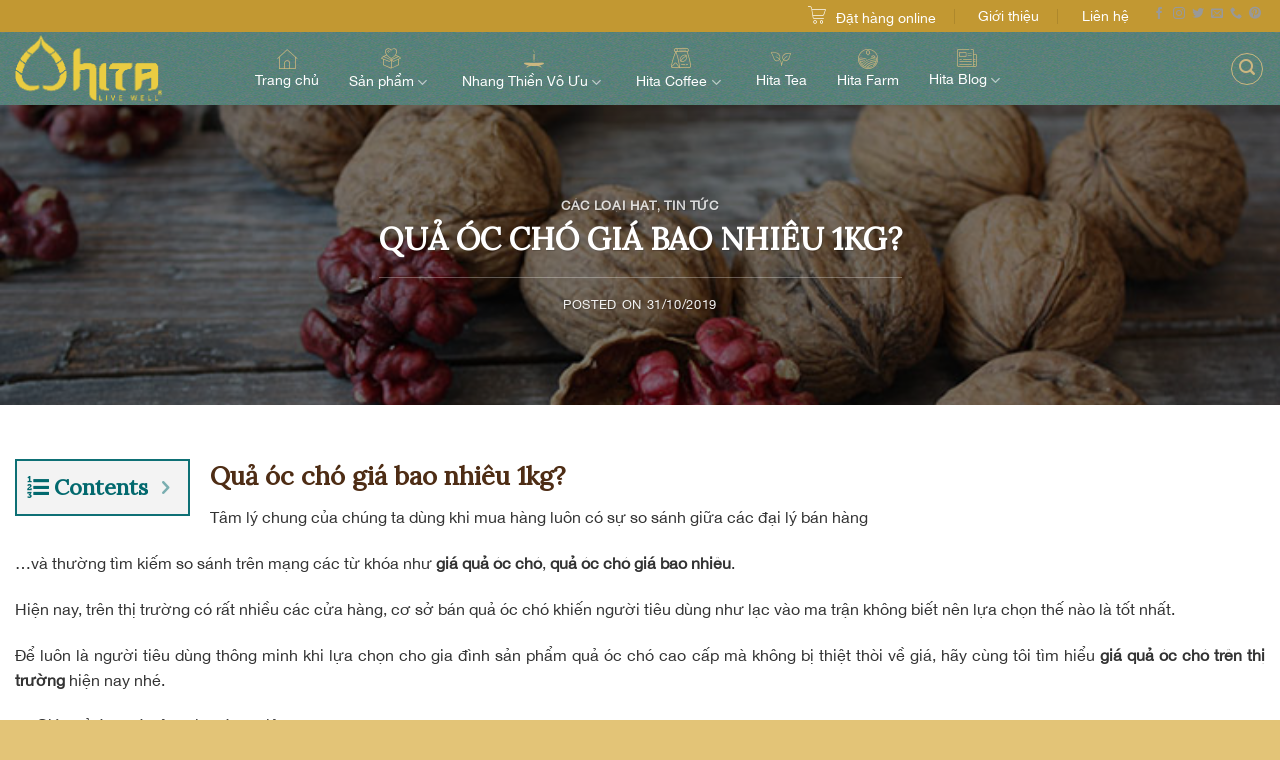

--- FILE ---
content_type: text/html; charset=UTF-8
request_url: https://hitasanti.com/qua-oc-cho-gia-bao-nhieu-1kg/
body_size: 27899
content:
<!DOCTYPE html>
<!--[if IE 9 ]> <html lang="vi" prefix="og: https://ogp.me/ns#" class="ie9 loading-site no-js bg-fill"> <![endif]-->
<!--[if IE 8 ]> <html lang="vi" prefix="og: https://ogp.me/ns#" class="ie8 loading-site no-js bg-fill"> <![endif]-->
<!--[if (gte IE 9)|!(IE)]><!--><html lang="vi" prefix="og: https://ogp.me/ns#" class="loading-site no-js bg-fill"> <!--<![endif]-->
<head>
	<meta charset="UTF-8" />
	<link rel="profile" href="http://gmpg.org/xfn/11" />
	<link rel="pingback" href="https://hitasanti.com/xmlrpc.php" />
	
	<!-- Global site tag (gtag.js) - Google Analytics -->
	<script async src="https://www.googletagmanager.com/gtag/js?id=UA-122005803-1"></script>
	<script>
	  window.dataLayer = window.dataLayer || [];
	  function gtag(){dataLayer.push(arguments);}
	  gtag('js', new Date());

	  gtag('config', 'UA-122005803-1');
	</script>

	
<meta name="viewport" content="width=device-width, initial-scale=1, maximum-scale=1" />
<!-- Search Engine Optimization by Rank Math PRO - https://s.rankmath.com/home -->
<title>Quả óc Chó Giá Bao Nhiêu 1kg? - HITA</title><link rel="stylesheet" href="https://fonts.googleapis.com/css?family=Cormorant%20Upright%3Aregular%2Cregular%7COpen%20Sans%3Aregular%2Cregular%2Cregular%7COpen%20Sans%20Condensed%3Aregular%2C300italic%7CLora&#038;display=swap" /><link rel="stylesheet" href="https://hitasanti.com/wp-content/cache/min/1/301eac943c62cf0bfe684e4693e3f50a.css" media="all" data-minify="1" />
<meta name="description" content="Tâm lý chung của chúng ta dùng khi mua hàng luôn có sự so sánh giữa các đại lý bán hàng"/>
<meta name="robots" content="follow, index, max-snippet:-1, max-video-preview:-1, max-image-preview:large"/>
<link rel="canonical" href="https://hitasanti.com/qua-oc-cho-gia-bao-nhieu-1kg/" />
<meta property="og:locale" content="vi_VN" />
<meta property="og:type" content="article" />
<meta property="og:title" content="Quả óc Chó Giá Bao Nhiêu 1kg? - HITA" />
<meta property="og:description" content="Tâm lý chung của chúng ta dùng khi mua hàng luôn có sự so sánh giữa các đại lý bán hàng" />
<meta property="og:url" content="https://hitasanti.com/qua-oc-cho-gia-bao-nhieu-1kg/" />
<meta property="og:site_name" content="HITA" />
<meta property="article:publisher" content="https://www.facebook.com/hitasanticom" />
<meta property="article:author" content="https://www.facebook.com/thtuyennt" />
<meta property="article:tag" content="Quả óc chó" />
<meta property="article:section" content="Các loại hạt" />
<meta property="og:updated_time" content="2019-11-01T00:10:09+07:00" />
<meta property="og:image" content="https://hitasanti.com/wp-content/uploads/2019/10/gia-qua-oc-cho-md.jpg" />
<meta property="og:image:secure_url" content="https://hitasanti.com/wp-content/uploads/2019/10/gia-qua-oc-cho-md.jpg" />
<meta property="og:image:width" content="730" />
<meta property="og:image:height" content="320" />
<meta property="og:image:alt" content="Quả óc chó giá bao nhiêu 1kg?" />
<meta property="og:image:type" content="image/jpeg" />
<meta property="article:published_time" content="2019-10-31T19:22:00+07:00" />
<meta property="article:modified_time" content="2019-11-01T00:10:09+07:00" />
<meta name="twitter:card" content="summary_large_image" />
<meta name="twitter:title" content="Quả óc Chó Giá Bao Nhiêu 1kg? - HITA" />
<meta name="twitter:description" content="Tâm lý chung của chúng ta dùng khi mua hàng luôn có sự so sánh giữa các đại lý bán hàng" />
<meta name="twitter:site" content="@hitasanticom" />
<meta name="twitter:creator" content="@hitasanticom" />
<meta name="twitter:image" content="https://hitasanti.com/wp-content/uploads/2019/10/gia-qua-oc-cho-md.jpg" />
<meta name="twitter:label1" content="Written by" />
<meta name="twitter:data1" content="adminhita" />
<meta name="twitter:label2" content="Time to read" />
<meta name="twitter:data2" content="11 minutes" />
<script type="application/ld+json" class="rank-math-schema-pro">{"@context":"https://schema.org","@graph":[{"@type":"Place","@id":"https://hitasanti.com/#place","geo":{"@type":"GeoCoordinates","latitude":"10.777444","longitude":" 106.655087"},"hasMap":"https://www.google.com/maps/search/?api=1&amp;query=10.777444, 106.655087","address":{"@type":"PostalAddress","streetAddress":"C5-C6 319 L\u00fd Th\u01b0\u1eddng Ki\u1ec7t P15","addressLocality":"Qu\u1eadn 11","addressRegion":"H\u1ed3 Ch\u00ed Minh","addressCountry":"Vi\u1ec7t Nam"}},{"@type":"Organization","@id":"https://hitasanti.com/#organization","name":"HITA - L\u1ee3i \u00cdch Cho Ng\u01b0\u1eddi","url":"https://hitasanti.com","email":"sanphamsach@hitasanti.com","address":{"@type":"PostalAddress","streetAddress":"C5-C6 319 L\u00fd Th\u01b0\u1eddng Ki\u1ec7t P15","addressLocality":"Qu\u1eadn 11","addressRegion":"H\u1ed3 Ch\u00ed Minh","addressCountry":"Vi\u1ec7t Nam"},"logo":{"@type":"ImageObject","@id":"https://hitasanti.com/#logo","url":"https://hitasanti.vn/wp-content/uploads/2019/09/hita-vegan-logo.png","contentUrl":"https://hitasanti.vn/wp-content/uploads/2019/09/hita-vegan-logo.png","caption":"HITA - L\u1ee3i \u00cdch Cho Ng\u01b0\u1eddi","inLanguage":"vi","width":"300","height":"149"},"contactPoint":[{"@type":"ContactPoint","telephone":"08.66.484.666","contactType":"customer support"}],"location":{"@id":"https://hitasanti.com/#place"}},{"@type":"WebSite","@id":"https://hitasanti.com/#website","url":"https://hitasanti.com","name":"HITA - L\u1ee3i \u00cdch Cho Ng\u01b0\u1eddi","publisher":{"@id":"https://hitasanti.com/#organization"},"inLanguage":"vi"},{"@type":"ImageObject","@id":"https://hitasanti.com/wp-content/uploads/2019/10/gia-qua-oc-cho-md.jpg","url":"https://hitasanti.com/wp-content/uploads/2019/10/gia-qua-oc-cho-md.jpg","width":"730","height":"320","inLanguage":"vi"},{"@type":"WebPage","@id":"https://hitasanti.com/qua-oc-cho-gia-bao-nhieu-1kg/#webpage","url":"https://hitasanti.com/qua-oc-cho-gia-bao-nhieu-1kg/","name":"Qu\u1ea3 \u00f3c Ch\u00f3 Gi\u00e1 Bao Nhi\u00eau 1kg? - HITA","datePublished":"2019-10-31T19:22:00+07:00","dateModified":"2019-11-01T00:10:09+07:00","isPartOf":{"@id":"https://hitasanti.com/#website"},"primaryImageOfPage":{"@id":"https://hitasanti.com/wp-content/uploads/2019/10/gia-qua-oc-cho-md.jpg"},"inLanguage":"vi"},{"@type":"BlogPosting","headline":"Qu\u1ea3 \u00f3c Ch\u00f3 Gi\u00e1 Bao Nhi\u00eau 1kg? - HITA","datePublished":"2019-10-31T19:22:00+07:00","dateModified":"2019-11-01T00:10:09+07:00","author":{"@type":"Person","name":"adminhita"},"name":"Qu\u1ea3 \u00f3c Ch\u00f3 Gi\u00e1 Bao Nhi\u00eau 1kg? - HITA","articleSection":"C\u00e1c lo\u1ea1i h\u1ea1t, Tin t\u1ee9c","@id":"https://hitasanti.com/qua-oc-cho-gia-bao-nhieu-1kg/#schema-69306","isPartOf":{"@id":"https://hitasanti.com/qua-oc-cho-gia-bao-nhieu-1kg/#webpage"},"publisher":{"@id":"https://hitasanti.com/#organization"},"image":{"@id":"https://hitasanti.com/wp-content/uploads/2019/10/gia-qua-oc-cho-md.jpg"},"inLanguage":"vi","mainEntityOfPage":{"@id":"https://hitasanti.com/qua-oc-cho-gia-bao-nhieu-1kg/#webpage"}}]}</script>
<!-- /Rank Math WordPress SEO plugin -->

<link rel='dns-prefetch' href='//fonts.googleapis.com' />
<link href='https://fonts.gstatic.com' crossorigin rel='preconnect' />
<link rel="alternate" type="application/rss+xml" title="Dòng thông tin HITA &raquo;" href="https://hitasanti.com/feed/" />
<link rel="alternate" type="application/rss+xml" title="Dòng phản hồi HITA &raquo;" href="https://hitasanti.com/comments/feed/" />
<link rel="alternate" type="application/rss+xml" title="HITA &raquo; Quả óc chó giá bao nhiêu 1kg? Dòng phản hồi" href="https://hitasanti.com/qua-oc-cho-gia-bao-nhieu-1kg/feed/" />
<style type="text/css">
img.wp-smiley,
img.emoji {
	display: inline !important;
	border: none !important;
	box-shadow: none !important;
	height: 1em !important;
	width: 1em !important;
	margin: 0 .07em !important;
	vertical-align: -0.1em !important;
	background: none !important;
	padding: 0 !important;
}
</style>
	









<style id='fixedtoc-style-inline-css' type='text/css'>
.ftwp-in-post#ftwp-container-outer {
	height: auto;
}
.ftwp-in-post#ftwp-container-outer.ftwp-float-left {
	width: auto;
}
#ftwp-container.ftwp-wrap #ftwp-contents {
	width: 250px;
	height: auto;
}
.ftwp-in-post#ftwp-container-outer #ftwp-contents {
	height: auto;
}
.ftwp-in-post#ftwp-container-outer.ftwp-float-left #ftwp-contents {
	width: auto;
}
#ftwp-container.ftwp-wrap #ftwp-trigger {
	width: 48px;
	height: 48px;
	font-size: 28.8px;
}
#ftwp-container #ftwp-trigger.ftwp-border-thin {
	font-size: 28.3px;
}
#ftwp-container.ftwp-wrap .ftwp-shape-circle.ftwp-border-thin .ftwp-trigger-icon {
	font-size: 25.42px;
}
#ftwp-container.ftwp-wrap #ftwp-header {
	font-size: 22px;
	font-family: inherit;
}
#ftwp-container.ftwp-wrap #ftwp-header-title {
	font-weight: bold;
}
#ftwp-container.ftwp-wrap #ftwp-list {
	font-size: 14px;
	font-family: inherit;
}
#ftwp-container #ftwp-list.ftwp-liststyle-decimal .ftwp-anchor::before {
	font-size: 14px;
}
#ftwp-container #ftwp-list.ftwp-strong-first>.ftwp-item>.ftwp-anchor .ftwp-text {
	font-size: 15.4px;
}
#ftwp-container #ftwp-list.ftwp-strong-first.ftwp-liststyle-decimal>.ftwp-item>.ftwp-anchor::before {
	font-size: 15.4px;
}
#ftwp-container.ftwp-wrap #ftwp-trigger {
	color: #e3c477;
	background: rgba(243,243,243,0.95);
}
#ftwp-container.ftwp-wrap #ftwp-trigger {
	border-color: rgba(2,105,110,0.95);
}
#ftwp-container.ftwp-wrap #ftwp-contents {
	border-color: rgba(2,105,110,0.95);
}
#ftwp-container.ftwp-wrap #ftwp-header {
	color: #02696e;
	background: rgba(243,243,243,0.95);
}
#ftwp-container.ftwp-wrap #ftwp-contents:hover #ftwp-header {
	background: #f3f3f3;
}
#ftwp-container.ftwp-wrap #ftwp-list {
	color: #333;
	background: rgba(243,243,243,0.95);
}
#ftwp-container.ftwp-wrap #ftwp-contents:hover #ftwp-list {
	background: #f3f3f3;
}
#ftwp-container.ftwp-wrap #ftwp-list .ftwp-anchor:hover {
	color: #02696e;
}
#ftwp-container.ftwp-wrap #ftwp-list .ftwp-anchor:focus, 
#ftwp-container.ftwp-wrap #ftwp-list .ftwp-active, 
#ftwp-container.ftwp-wrap #ftwp-list .ftwp-active:hover {
	color: #fff;
}
#ftwp-container.ftwp-wrap #ftwp-list .ftwp-text::before {
	background: rgba(2,105,110,0.95);
}
.ftwp-heading-target::before {
	background: rgba(2,105,110,0.95);
}
</style>



<style id='rocket-lazyload-inline-css' type='text/css'>
.rll-youtube-player{position:relative;padding-bottom:56.23%;height:0;overflow:hidden;max-width:100%;}.rll-youtube-player iframe{position:absolute;top:0;left:0;width:100%;height:100%;z-index:100;background:0 0}.rll-youtube-player img{bottom:0;display:block;left:0;margin:auto;max-width:100%;width:100%;position:absolute;right:0;top:0;border:none;height:auto;cursor:pointer;-webkit-transition:.4s all;-moz-transition:.4s all;transition:.4s all}.rll-youtube-player img:hover{-webkit-filter:brightness(75%)}.rll-youtube-player .play{height:72px;width:72px;left:50%;top:50%;margin-left:-36px;margin-top:-36px;position:absolute;background:url(https://hitasanti.com/wp-content/plugins/wp-rocket/assets/img/youtube.png) no-repeat;cursor:pointer}
</style>
<script type='text/javascript' src='https://hitasanti.com/wp-includes/js/jquery/jquery.min.js?ver=3.5.1' id='jquery-core-js'></script>

<link rel="https://api.w.org/" href="https://hitasanti.com/wp-json/" /><link rel="alternate" type="application/json" href="https://hitasanti.com/wp-json/wp/v2/posts/4596" /><link rel="EditURI" type="application/rsd+xml" title="RSD" href="https://hitasanti.com/xmlrpc.php?rsd" />
<link rel="wlwmanifest" type="application/wlwmanifest+xml" href="https://hitasanti.com/wp-includes/wlwmanifest.xml" /> 
<meta name="generator" content="WordPress 5.7.14" />
<link rel='shortlink' href='https://hitasanti.com/?p=4596' />
			<style>
			#related_posts_thumbnails li{
				border-right: 1px solid #dddddd;
				background-color: #ffffff			}
			#related_posts_thumbnails li:hover{
				background-color: #eeeeee;
			}
			.relpost_content{
				font-size:	12px;
				color: 		#333333;
			}
			.relpost-block-single{
				background-color: #ffffff;
				border-right: 1px solid  #dddddd;
				border-left: 1px solid  #dddddd;
				margin-right: -1px;
			}
			.relpost-block-single:hover{
				background-color: #eeeeee;
			}
		</style>

	<!--[if IE]><link rel="stylesheet" type="text/css" href="https://hitasanti.com/wp-content/themes/flatsome/assets/css/ie-fallback.css"><script src="//cdnjs.cloudflare.com/ajax/libs/html5shiv/3.6.1/html5shiv.js"></script><script>var head = document.getElementsByTagName('head')[0],style = document.createElement('style');style.type = 'text/css';style.styleSheet.cssText = ':before,:after{content:none !important';head.appendChild(style);setTimeout(function(){head.removeChild(style);}, 0);</script><script src="https://hitasanti.com/wp-content/themes/flatsome/assets/libs/ie-flexibility.js"></script><![endif]--> 
<!-- start social profiles (https://developers.google.com/structured-data/customize/social-profiles) -->
		<script type="application/ld+json">
			{ 
			"@context" : "http://schema.org",
			"@type" : "Organization",
			"name" : "HITA",
			"url" : "https://hitasanti.com/",
			"logo": "https://hitasanti.com/wp-content/uploads/2019/09/logo-tron.jpg",
			"sameAs" : [ 
			"http://www.facebook.com/hitasanticom",
			"http://www.twitter.com/hitasanticom",
			"https://plus.google.com/u/5/107744552508873546567/",
			"http://instagram.com/hitasanticom",
			"https://www.linkedin.com/company/hitasanticom",
			"https://www.youtube.com/channel/UC_pMSjhNoxJ3hJvAp84NEqg/",
			"https://www.pinterest.com/hitasanticom/"
			]
			}
               localStorage.setItem('wpc_location','hita-coffee-take-away');


		</script>
		<!-- end social profiles --><link rel="icon" href="https://hitasanti.com/wp-content/uploads/2019/09/hita-logo-min-1-100x100.png" sizes="32x32" />
<link rel="icon" href="https://hitasanti.com/wp-content/uploads/2019/09/hita-logo-min-1.png" sizes="192x192" />
<link rel="apple-touch-icon" href="https://hitasanti.com/wp-content/uploads/2019/09/hita-logo-min-1.png" />
<meta name="msapplication-TileImage" content="https://hitasanti.com/wp-content/uploads/2019/09/hita-logo-min-1.png" />
<style id="custom-css" type="text/css">:root {--primary-color: #e3c477;}html{background-image: url('https://hitasanti.com/wp-content/uploads/2020/06/bg-ba.jpg');}.full-width .ubermenu-nav, .container, .row{max-width: 1340px}.row.row-collapse{max-width: 1310px}.row.row-small{max-width: 1332.5px}.row.row-large{max-width: 1370px}.header-main{height: 73px}#logo img{max-height: 73px}#logo{width:200px;}.header-bottom{min-height: 40px}.header-top{min-height: 30px}.transparent .header-main{height: 124px}.transparent #logo img{max-height: 124px}.has-transparent + .page-title:first-of-type,.has-transparent + #main > .page-title,.has-transparent + #main > div > .page-title,.has-transparent + #main .page-header-wrapper:first-of-type .page-title{padding-top: 154px;}.transparent .header-wrapper{background-color: rgba(209,209,209,0)!important;}.transparent .top-divider{display: none;}.header.show-on-scroll,.stuck .header-main{height:70px!important}.stuck #logo img{max-height: 70px!important}.header-bg-color, .header-wrapper {background-color: rgba(92,133,128,0)}.header-bg-image {background-image: url('https://hitasanti.com/wp-content/uploads/2022/03/Web_Hita.png');}.header-bg-image {background-repeat: repeat;}.header-bottom {background-color: rgba(241,241,241,0)}.top-bar-nav > li > a{line-height: 16px }.header-main .nav > li > a{line-height: 16px }.stuck .header-main .nav > li > a{line-height: 50px }.header-bottom-nav > li > a{line-height: 16px }@media (max-width: 549px) {.header-main{height: 70px}#logo img{max-height: 70px}}.main-menu-overlay{background-color: #5c8580}.nav-dropdown{border-radius:3px}.nav-dropdown{font-size:100%}.header-top{background-color:#c29832!important;}/* Color */.accordion-title.active, .has-icon-bg .icon .icon-inner,.logo a, .primary.is-underline, .primary.is-link, .badge-outline .badge-inner, .nav-outline > li.active> a,.nav-outline >li.active > a, .cart-icon strong,[data-color='primary'], .is-outline.primary{color: #e3c477;}/* Color !important */[data-text-color="primary"]{color: #e3c477!important;}/* Background Color */[data-text-bg="primary"]{background-color: #e3c477;}/* Background */.scroll-to-bullets a,.featured-title, .label-new.menu-item > a:after, .nav-pagination > li > .current,.nav-pagination > li > span:hover,.nav-pagination > li > a:hover,.has-hover:hover .badge-outline .badge-inner,button[type="submit"], .button.wc-forward:not(.checkout):not(.checkout-button), .button.submit-button, .button.primary:not(.is-outline),.featured-table .title,.is-outline:hover, .has-icon:hover .icon-label,.nav-dropdown-bold .nav-column li > a:hover, .nav-dropdown.nav-dropdown-bold > li > a:hover, .nav-dropdown-bold.dark .nav-column li > a:hover, .nav-dropdown.nav-dropdown-bold.dark > li > a:hover, .is-outline:hover, .tagcloud a:hover,.grid-tools a, input[type='submit']:not(.is-form), .box-badge:hover .box-text, input.button.alt,.nav-box > li > a:hover,.nav-box > li.active > a,.nav-pills > li.active > a ,.current-dropdown .cart-icon strong, .cart-icon:hover strong, .nav-line-bottom > li > a:before, .nav-line-grow > li > a:before, .nav-line > li > a:before,.banner, .header-top, .slider-nav-circle .flickity-prev-next-button:hover svg, .slider-nav-circle .flickity-prev-next-button:hover .arrow, .primary.is-outline:hover, .button.primary:not(.is-outline), input[type='submit'].primary, input[type='submit'].primary, input[type='reset'].button, input[type='button'].primary, .badge-inner{background-color: #e3c477;}/* Border */.nav-vertical.nav-tabs > li.active > a,.scroll-to-bullets a.active,.nav-pagination > li > .current,.nav-pagination > li > span:hover,.nav-pagination > li > a:hover,.has-hover:hover .badge-outline .badge-inner,.accordion-title.active,.featured-table,.is-outline:hover, .tagcloud a:hover,blockquote, .has-border, .cart-icon strong:after,.cart-icon strong,.blockUI:before, .processing:before,.loading-spin, .slider-nav-circle .flickity-prev-next-button:hover svg, .slider-nav-circle .flickity-prev-next-button:hover .arrow, .primary.is-outline:hover{border-color: #e3c477}.nav-tabs > li.active > a{border-top-color: #e3c477}.widget_shopping_cart_content .blockUI.blockOverlay:before { border-left-color: #e3c477 }.woocommerce-checkout-review-order .blockUI.blockOverlay:before { border-left-color: #e3c477 }/* Fill */.slider .flickity-prev-next-button:hover svg,.slider .flickity-prev-next-button:hover .arrow{fill: #e3c477;}/* Background Color */[data-icon-label]:after, .secondary.is-underline:hover,.secondary.is-outline:hover,.icon-label,.button.secondary:not(.is-outline),.button.alt:not(.is-outline), .badge-inner.on-sale, .button.checkout, .single_add_to_cart_button, .current .breadcrumb-step{ background-color:#4e2d15; }[data-text-bg="secondary"]{background-color: #4e2d15;}/* Color */.secondary.is-underline,.secondary.is-link, .secondary.is-outline,.stars a.active, .star-rating:before, .woocommerce-page .star-rating:before,.star-rating span:before, .color-secondary{color: #4e2d15}/* Color !important */[data-text-color="secondary"]{color: #4e2d15!important;}/* Border */.secondary.is-outline:hover{border-color:#4e2d15}.success.is-underline:hover,.success.is-outline:hover,.success{background-color: #a01d00}.success-color, .success.is-link, .success.is-outline{color: #a01d00;}.success-border{border-color: #a01d00!important;}/* Color !important */[data-text-color="success"]{color: #a01d00!important;}/* Background Color */[data-text-bg="success"]{background-color: #a01d00;}.alert.is-underline:hover,.alert.is-outline:hover,.alert{background-color: #a01d00}.alert.is-link, .alert.is-outline, .color-alert{color: #a01d00;}/* Color !important */[data-text-color="alert"]{color: #a01d00!important;}/* Background Color */[data-text-bg="alert"]{background-color: #a01d00;}body{font-size: 100%;}@media screen and (max-width: 549px){body{font-size: 100%;}}body{font-family:"Open Sans", sans-serif}body{font-weight: 0}body{color: #333333}.nav > li > a {font-family:"Open Sans", sans-serif;}.mobile-sidebar-levels-2 .nav > li > ul > li > a {font-family:"Open Sans", sans-serif;}.nav > li > a {font-weight: 0;}.mobile-sidebar-levels-2 .nav > li > ul > li > a {font-weight: 0;}h1,h2,h3,h4,h5,h6,.heading-font, .off-canvas-center .nav-sidebar.nav-vertical > li > a{font-family: "Cormorant Upright", sans-serif;}h1,h2,h3,h4,h5,h6,.heading-font,.banner h1,.banner h2{font-weight: 0;}h1,h2,h3,h4,h5,h6,.heading-font{color: #4e2d15;}.breadcrumbs{text-transform: none;}button,.button{text-transform: none;}.nav > li > a, .links > li > a{text-transform: none;}.alt-font{font-family: "Open Sans Condensed", sans-serif;}.alt-font{font-weight: 300!important;}.header:not(.transparent) .top-bar-nav > li > a {color: #ffffff;}.header:not(.transparent) .header-nav-main.nav > li > a {color: #ffffff;}.header:not(.transparent) .header-nav-main.nav > li > a:hover,.header:not(.transparent) .header-nav-main.nav > li.active > a,.header:not(.transparent) .header-nav-main.nav > li.current > a,.header:not(.transparent) .header-nav-main.nav > li > a.active,.header:not(.transparent) .header-nav-main.nav > li > a.current{color: #c29832;}.header-nav-main.nav-line-bottom > li > a:before,.header-nav-main.nav-line-grow > li > a:before,.header-nav-main.nav-line > li > a:before,.header-nav-main.nav-box > li > a:hover,.header-nav-main.nav-box > li.active > a,.header-nav-main.nav-pills > li > a:hover,.header-nav-main.nav-pills > li.active > a{color:#FFF!important;background-color: #c29832;}a{color: #e3c477;}a:hover{color: #02696e;}.tagcloud a:hover{border-color: #02696e;background-color: #02696e;}.widget a{color: #e3c477;}.widget a:hover{color: #02696e;}.widget .tagcloud a:hover{border-color: #02696e; background-color: #02696e;}.is-divider{background-color: #e3c477;}.current .breadcrumb-step, [data-icon-label]:after, .button#place_order,.button.checkout,.checkout-button,.single_add_to_cart_button.button{background-color: #c29832!important }.has-equal-box-heights .box-image {padding-top: 100%;}.badge-inner.on-sale{background-color: #cb0303}.star-rating span:before,.star-rating:before, .woocommerce-page .star-rating:before, .stars a:hover:after, .stars a.active:after{color: #cb0303}.pswp__bg,.mfp-bg.mfp-ready{background-color: #4e2d15}.header-main .social-icons,.header-main .cart-icon strong,.header-main .menu-title,.header-main .header-button > .button.is-outline,.header-main .nav > li > a > i:not(.icon-angle-down){color: #ccb780!important;}.header-main .header-button > .button.is-outline,.header-main .cart-icon strong:after,.header-main .cart-icon strong{border-color: #ccb780!important;}.header-main .header-button > .button:not(.is-outline){background-color: #ccb780!important;}.header-main .current-dropdown .cart-icon strong,.header-main .header-button > .button:hover,.header-main .header-button > .button:hover i,.header-main .header-button > .button:hover span{color:#FFF!important;}.header-main .menu-title:hover,.header-main .social-icons a:hover,.header-main .header-button > .button.is-outline:hover,.header-main .nav > li > a:hover > i:not(.icon-angle-down){color: #c29832!important;}.header-main .current-dropdown .cart-icon strong,.header-main .header-button > .button:hover{background-color: #c29832!important;}.header-main .current-dropdown .cart-icon strong:after,.header-main .current-dropdown .cart-icon strong,.header-main .header-button > .button:hover{border-color: #c29832!important;}.footer-2{background-image: url('https://hitasanti.com/wp-content/uploads/2022/03/Web_Hita.png');}.footer-1{background-color: #c29832}.footer-2{background-color: rgba(92,133,128,0)}.absolute-footer, html{background-color: #e3c477}.page-title-small + main .product-container > .row{padding-top:0;}button[name='update_cart'] { display: none; }/* Custom CSS */.notStyle {list-style: none;padding: 0;margin: 0;}.notStyle li{margin:0;}.col-inner h4{border-bottom: 1px solid #CCC;}.social-icons span{display:block;}.section-title-normal span{border:none;}.dark .section-title-normal span, .dark .section-title-normal{border-color:#FFF;}.ftNewsletter input[type="email"] {height: 33px;display: block;border: 1px #c29832 solid;float: left;font-size: 13px;background: none;color: #FFF;padding: 0 10px;}.mainBottomFooter .logo-ft-1 {margin: 5px 20px 0px 0px;}.bottomFooter {color: #000;}.title-yellow {text-transform: uppercase;font-size: 15px;color: #eab33d;margin-bottom: 10px;}.accordion-hita .accordion-title.active{background: #c29832;color: #fff;border-top-color: #4e2d15;}.accordion-hita .accordion-title{background: #4e2d15; color: #fff;border-top-color: #fff;}.accordion-hita .accordion-item{box-shadow: inset 0 0 5px grey;border-radius: 3px;}.incense-list li {background: url(/wp-content/uploads/2019/09/hita-logo-min.png) no-repeat;background-size: 18px 18px;background-position-y: 5px;line-height: 30px;padding-left: 30px;list-style: none;}.hita-tab h3 span {padding-bottom: 5px;border-bottom: 2px solid #c29832;}.hita-tab li.tab {background-color: #c29832;}.hita-tab li.tab a {color: white;padding:19px 16px;}.hita-tab .nav li.active {background-color: #4e2d15;}.hita-tab .tab-panels{border: 1px solid #ccc;padding: 19px 30px;}.price-incense{background: #b70108 ;-webkit-border-radius: 6px;-moz-border-radius: 6px;border-radius: 6px;border-collapse:separate;border:solid #b70108 1px;width:300px;}.price-incense th{text-align: center;font-size:11px;color:#FFF;padding: 5px;}.price-incense td{background:#FFF;color:#b70108;text-align: center;font-size:13px;padding: 5px;}.price-incense td,.price-incense th {border-left:solid #b70108 1px;border-top:solid #b70108 1px;line-height: 1.8;}.price-incense th {background-color: #b70108;border: none;line-height: 1.8;}.price-incense td:first-child,.price-incense th:first-child {border-left: none;}.price-incense td:first-child{-webkit-border-bottom-left-radius: 6px;-moz-border-radius-bottomleft: 6px;border-bottom-left-radius: 6px;}.price-incense td:last-child{-webkit-border-bottom-right-radius: 6px;-moz-border-radius-bottomright: 6px;border-bottom-right-radius: 6px;}.border-yellow {border-left: 2px solid #c29832;margin-left: -10px;margin-right: 10px;}.position-incense{position: absolute;left: 100%;width: 250px !important;top:550px;}.position-incense-2 {position: absolute;left: 5%;width: 220px !important;top: 98%;}.bg-white-round {padding : 0  !important;}.bg-white-round .col-inner{margin-right: 1%;-webkit-border-radius: 6px;-moz-border-radius: 6px;border-radius: 6px;background: #FFF;padding: 15px 5px 10px 5px;border-left: 2px solid #4e2d15;}.container .footer-ribbon {background: #4e2d15;}.container .footer-ribbon {background: #C29833;position: absolute;margin:-16px 0 0 14px;padding: 10px 20px 6px;}.container .footer-ribbon span {color: #FFF;font-size: 1.6em;font-family: "Shadows Into Light",cursive;}.container .footer-ribbon:before {border-right-color: #005580;border-left-color: #005580;}.container .footer-ribbon:before {border-right: 10px solid #4e2d15;border-top: 16px solid transparent;content: "";display: block;height: 0;left: -10px;position: absolute;top: 0;width: 7px;}.col-about-home .col-inner{min-height:370px;}.col-about-home .col-inner p{font-family: "Open Sans", sans-serif;line-height:1.5;text-align:justify;}.hita-contact-form .footer-ribbon {margin: -47px 0 0 -196px;}.hita-btn-banner span{outline: none;border: none;padding: 0;margin: 0;font-weight: normal;-webkit-font-smoothing: antialiased;-moz-osx-font-smoothing: grayscale;-webkit-tap-highlight-color: transparent;-webkit-text-size-adjust: none;-webkit-overflow-scrolling: touch;-webkit-box-sizing: border-box;-moz-box-sizing: border-box;box-sizing: border-box;transform: translate3d(0px, 0px, 0px);border-bottom: 1px solid whitesmoke;}.lire {font-size: 15px;line-height: 16px;height: 16px;display: inline-block;vertical-align: middle;letter-spacing: 1px;margin-right: 14px;text-transform: uppercase;font-family: 'akzidenzgroteskbe-cn';position: relative;overflow: hidden;-moz-opacity: 0;-khtml-opacity: 0;-webkit-opacity: 0;opacity: 0;-webkit-transition: opacity 0.3s linear;-moz-transition: opacity 0.3s linear;-ms-transition: opacity 0.3s linear;-o-transition: opacity 0.3s linear;transition: opacity 0.3s linear;}.arrow.arrow-edition:before {background: #cfa802;}.arrow:before {content: ' ';display: inline-block;vertical-align: middle;height: 1px;width: 17px;background: black;}.arrow.arrow-edition:after {border-color: transparent transparent transparent #cfa802;}.arrow:after {content: ' ';display: inline-block;vertical-align: middle;width: 0;height: 0;border-style: solid;border-width: 2.5px 0 2.5px 5px;border-color: transparent transparent transparent black;}.side-label p, .side-label h2 {white-space: nowrap;font-family: 'akzidenzgroteskbe-cn';font-size: 11px;line-height: 11px;height: 11px;letter-spacing: 0.6em;text-transform: uppercase;-webkit-transform: rotate(-90deg);-moz-transform: rotate(-90deg);-ms-transform: rotate(-90deg);-o-transform: rotate(-90deg);transform: rotate(-90deg);transform-origin: 100%67px;color: #4e2d15;}.head {font-size: 24px;line-height: 24px;color: #4e2d15;font-family: 'domainesanstext-bold';}.head .h-line {display: inline-block;width: 55px;margin: 0 0 0 6px;overflow: hidden;-webkit-transform: translate3d(0, 0, 0);-moz-transform: translate3d(0, 0, 0);-ms-transform: translate3d(0, 0, 0);-o-transform: translate3d(0, 0, 0);transform: translate3d(0, 0, 0);height: 1px;vertical-align: middle;}.head .h-line .line{height: 100%;width: 100%;background: #4e2d15;}.uses-info .col{margin:0;padding: 15px 5px 10px 5px;}.uses-info .col:hover{border-radius: 6px;background: #FFF;padding: 15px 5px 10px 5px;border-top: 2px solid #4e2d15;-webkit-box-shadow: -4px 2px 38px -11px rgba(194,152,50,1);-moz-box-shadow: -4px 2px 38px -11px rgba(194,152,50,1);box-shadow: -4px 2px 38px -11px rgba(194,152,50,1);}.tagcloud a {display: inline-block;background: #e2e2e2;color: #333;padding: 4px 9px;position: relative;margin: 5px;font-size: 12px;border:none;border-left: 3px solid #c29832;}.tagcloud a:before {left: 0;top: 8px;border: solid transparent;content: " ";height: 0;width: 0;position: absolute;pointer-events: none;border-color: rgba(136, 183, 213, 0);border-left-color: #c29832;border-width: 4px;}.col .widget_tag_cloud{padding:5px 7px;-webkit-border-radius: 6px;-moz-border-radius: 6px;border-radius: 6px;webkit-box-shadow: 0px 0px 10px 1px rgba(0,0,0,0.1);-moz-box-shadow: 0px 0px 10px 1px rgba(0,0,0,0.1);box-shadow: 0px 0px 10px 1px rgba(0,0,0,0.1);}.col aside .widget-title{color: #555555;padding: 10px 5px;border-bottom: 1px solid transparent;border-top-left-radius: 3px;border-top-right-radius: 3px;font-size: 15px;text-transform: uppercase;}.blockTitle {position: relative;height: 40px;background: #fff;-webkit-border-radius: 3px;-moz-border-radius: 3px;border-radius: 3px;margin: 0px 0px 20px;}.blockTitle h3 {display: inline-block;background: #c29832;padding: 0 8px 0 12px;height: 100%;position: relative;margin: 0;float: left;-webkit-border-radius: 4px 0 0 4px;-moz-border-radius: 4px 0 0 4px;border-radius: 4px 0 0 4px;color: #fff;line-height: 40px;font-size: 14px;text-transform: uppercase;}.blockTitle h3:after {content: " ";display: block;width: 0;height: 0;margin-left: 2px;vertical-align: middle;border-top: 19px solid transparent;border-left: 15px solid;border-left-color: #c29832;border-right: 0 solid transparent;border-bottom: 22px solid transparent;position: absolute;top: 0;right: -15px;}.h-nhang-banner .circle {position: absolute;top: 0px;left: 0px;-moz-opacity: 0;-khtml-opacity: 0;-webkit-opacity: 0;opacity: 0;cursor: none !important;pointer-events: none;-webkit-transform: translate3d(0, 0, 0);-moz-transform: translate3d(0, 0, 0);-ms-transform: translate3d(0, 0, 0);-o-transform: translate3d(0, 0, 0);transform: translate3d(0, 0, 0);width: 40px;height: 40px;border: solid rgba(255, 255, 255, 0.43) 1px;background: transparent;z-index: 11;}.hita-logo-brand-left {margin-left: 80px !important;}.hita-logo-brand-right {margin-right: 80px !important;}.blockTitle h2{display: inline-block;background: #4e2d15;padding: 0 8px 0 12px;height: 100%;position: relative;margin: 0;float: left;-webkit-border-radius: 4px 0 0 4px;-moz-border-radius: 4px 0 0 4px;border-radius: 4px 0 0 4px;color: #fff;line-height: 45px;font-size: 16px;text-transform: uppercase;}.blockTitle h2:after {content: " ";display: block;width: 0;height: 0;margin-left: 2px;vertical-align: middle;border-top: 22px solid transparent;border-left: 15px solid;border-left-color: #4e2d15;border-right: 0 solid transparent;border-bottom: 23px solid transparent;position: absolute;top: 0;right: -15px;}.hita-icon-business .icon-box-text{ min-height: auto !important;}.hita-white-bg{background: url(/wp-content/uploads/2021/05/bg-bl-100.jpg) repeat;}.hita-brown-bg{background: url(/wp-content/uploads/2020/06/bg-ba.jpg) repeat;}.about-hita h5{ color: #c29832;}.about-hita p{font-size: 15px !important;line-height: 1.7 !important;text-align: justify;padding-top: 15px;}.cooperation-section p{font-size: 15px !important;line-height: 1.7 !important;text-align: justify;padding-top: 15px;}/*** blog ***/.blog-wrapper .large-10 {max-width: 100% !important;flex-basis: 100% !important;}.blog-wrapper .col-inner {background-color:#fff;border-radius: 6px;border: solid 1px #F6F6F6;}.post-item .post-title, .post-item .from_the_blog_excerpt{padding:0px 30px 10px 30px;}.blog-wrapper .box-text .is-divider{height:0px;max-width:100%;border: solid 1px #EDEDED;color:#EDEDED;}.blog-wrapper .entry-divider {display:none;}footer.entry-meta a{border-radius: 20em;padding: 4px 16px;border: solid 1px #EDEDED;color: #000000;font-size: 11px;margin-right: 5px;transition: all .3s ease;display: inline-block;margin-bottom: 5px;font-weight: normal;}.entry-category a:hover , footer.entry-meta a:hover{ background-color:#c29832;}footer.entry-meta {border:none;}.entry-meta .byline{display:none;}#comments .comment-respond {background:#fff;}.post-item .col-inner:hover{box-shadow: 0 2px 2px rgba(0, 0, 0, 0.25), 0 2px 2px rgba(0, 0, 0, 0.22);}.post-item .post-title{font-size:20px;}/*Video*/.aiovg-col { margin-right:20px;width:30%;}.aiovg-thumbnail { background-color:#fff;border-radius: 6px;border: solid 1px #F6F6F6; }.aiovg-col:last-child{margin-right:0;}.aiovg .aiovg-thumbnail{margin:0;}.aiovg .aiovg-title, .aiovg .aiovg-icon-eye,.aiovg .aiovg-excerpt {margin: 0;padding: 10px 30px 0 30px;}.aiovg .aiovg-views{ border-top: solid 1px #F6F6F6; padding:5px;}.aiovg-row {margin: 0;padding-bottom: 20px;}.aiovg-header { display:none;}.aiovg .aiovg-title { font-weight: normal;}.aiovg .aiovg-title a{color:#000;}.aiovg-icon-folder-open , .aiovg-text-muted{display:none;}.aiovg-category {padding: 10px 30px 0 30px;}.aiovg-category a {border-radius: 20em;padding: 4px 16px;border: solid 1px #EDEDED;color: #000000;font-size: 11px;margin-right: 5px;transition: all .3s ease;display: inline-block;margin-bottom: 5px;}.aiovg-category a:hover{ background-color:#c29832;}/*relate*/.yarpp-thumbnails-horizontal .yarpp-thumbnail {background-color:#fff;border-radius: 6px;border: solid 1px #F6F6F6; width: 33%;height: auto;margin: 5px;margin-left: 0px;vertical-align: top;overflow:hidden;}.yarpp-thumbnail > img, .yarpp-thumbnail-default {width: 100%;height: auto;margin:0;}.yarpp-thumbnails-horizontal .yarpp-thumbnail-title {font-size: 1em;max-height: 100%;line-height: 1.4em;margin: 20px 15px;/* margin-top: 20px; */width: 100%;text-decoration: inherit;overflow: hidden;color: #000;}.yarpp-thumbnails-horizontal .yarpp-thumbnail-title:hover{ color:#c29832;}ul.top-bar-nav li.header-social-icons {padding-top: 5px;}.dark .form-flat input:not([type="submit"]), .dark .form-flat textarea, .dark .form-flat select, .nav-dark .form-flat input:not([type="submit"]), .nav-dark .form-flat textarea, .nav-dark .form-flat select {border-color: #c29832;}.flickity-prev-next-button {color:#c29832; }.flickity-page-dots .dot{border: 3px solid #c29832;}.flickity-page-dots .dot.is-selected {background-color:#c29832;}article.post .entry-content.single-page {text-align: justify;}.widget_tag_cloud .tagcloud a.tag-cloud-link:hover {color: #c29832;font-weight: bold;}article a, article h2 a, article h3 a, article h4 a{color: #333;font-weight: 100;}.video.video-fit.mb { padding-top: 0 !important;}.pdPolicyWrap .pdPolicyWrap {padding-top: 10px;}.pdPolicyWrap .pdPolicyWrap ul.listPolicy {padding: 0;margin: 0;}.pdPolicyWrap .pdPolicyWrap ul.listPolicy li.item {display: block;position: relative;border-bottom: 1px dashed #eaeaea;padding: 10px 0px;}.pdPolicyWrap ul.listPolicy li.item .icon {width: 35px;height: 35px;text-align: center;display: inline-block;margin-right: 5px;vertical-align: middle;-webkit-border-radius: 50%;-moz-border-radius: 50%;border-radius: 50%;background: #c29832;-webkit-box-shadow: 0px 5px 10px 0px rgba(138,138,145,0.8);-moz-box-shadow: 0px 5px 10px 0px rgba(138,138,145,0.8);box-shadow: 0px 5px 10px 0px rgba(138,138,145,0.8);}.pdPolicyWrap ul.listPolicy li.item .icon i{font-size:20px;line-height:35px;color:#fff;}.pdPolicyWrap ul.listPolicy li.item .detail {display: inline-block;width: calc(100% - 45px);vertical-align: middle;}.pdPolicyWrap ul.listPolicy li.item .detail h5 {text-transform: uppercase;font-size: 13px;margin-bottom: 5px;}.pdPolicyWrap ul.listPolicy li.item .detail span {display: block;font-size: 13px;line-height: 1.3;font-style: italic;}.pdPolicyWrap .pdSocaial {padding: 10px 0px;}.pdPolicyWrap .pdSocaial .box_social > div {display: inline-block;vertical-align: middle;line-height: 1;}.pdPolicyWrap .pdSocaial h4 {margin-bottom: 10px;}.mPS2id-clicked{color: #4e2d15;}#fixNav{width: 100%;height: 35px;display: block;position: fixed; /*Cho menu cố định 1 vị trí với top và left*/top: 379px;left: 200px;z-index: 100000; /*Hiển thị lớp trên cùng*/}#fixNav ul{margin: 0;padding: 0;}#fixNav ul li{list-style:none inside;width: auto;float: left;line-height: 35px; /*Cho text canh giữa menu*/color: #fff;padding: 0;margin-right:10px;position: relative;}#fixNav ul li a{text-transform: uppercase;white-space: nowrap; /*Cho chữ trong menu không bị wrap*/padding: 0 10px;color: #fff;display: block;font-size: 0.8em;text-decoration: none;}li.lang-item{display:none;}span.feedback-header {font-family: Lora, sans-serif;font-size: 1.17em;font-weight: 700;line-height: 2;text-align: center;text-rendering: optimizeSpeed;text-size-adjust: 100%;margin-top: 0.1em;margin-bottom: 0.1em;}.minus-margin-top-20{margin-top:-20px;}.btn-hita{border-radius: 8px;border: 1px solid #4e2d15!important;color: #4e2d15!important; font-weight:500;}.btn-hita:hover{ color: #FFF!important;}/* Custom CSS Tablet */@media (max-width: 849px){.aiovg-col {margin-right: 10px;width: 100%;}}/* Custom CSS Mobile */@media (max-width: 549px){.position-incense {display: none;}.position-incense-2 {display: none;}.hita-contact-form .footer-ribbon {margin: -47px 0 0 -62px;z-index: 10000;}.side-label p, .mobile .side-label h2 {text-align: center;-webkit-transform: rotate(0);-moz-transform: rotate(0);-ms-transform: rotate(0);-o-transform: rotate(0);transform: rotate(0);font-size: 15px;line-height: 24px;height: auto;}.aiovg-col {margin-right: 10px;width: 100%;}h1 {font-size:1.6em !important;}}.label-new.menu-item > a:after{content:"New";}.label-hot.menu-item > a:after{content:"Hot";}.label-sale.menu-item > a:after{content:"Sale";}.label-popular.menu-item > a:after{content:"Popular";}</style>		<style type="text/css" id="wp-custom-css">
			.is-divider.small{
	height:1px;
	max-width:100%;
}
/*------- menu right bar ------*/
.menubar {
 width: auto;
    background-color: #c29832;
    padding-right: 15px;
    border-radius: 6px;
	padding-left: 15px;
    list-style: none;
}
.menubar li {
	/*border-bottom: 1px solid #DFDFDF;*/
	padding-left: 15px;
}
.menubar li:last-child{
	border:0;
}


.menubar a {
 
  color: #fff; /* Black text color */
  display: block; /* Make the links appear below each other */
  padding: 12px; /* Add some padding */
  text-decoration: none; /* Remove underline from links */
}

.menubar a:hover {
  color:#4e2d15  ; /* Dark grey background on mouse-over */
}

.menubar a.active {
  background-color: #4CAF50; /* Add a green color to the "active/current" link */
  color: white;
}
.page-inner .title {
    font-size: 22px;
    text-transform: uppercase;
    color: #4e2d15;
    border-left: 3px solid #c29832;
    padding: 0 0 0 8px;
}

.product-info .breadcrumbs {
	padding-left: 0 !important;
}
.woocommerce-breadcrumb.breadcrumbs {
	padding-left: 0 !important;
}
.cart-item.has-icon .header-cart-link {
	xpadding-top: 0;
	xmargin-top: -5px;
}		</style>
		<noscript><style id="rocket-lazyload-nojs-css">.rll-youtube-player, [data-lazy-src]{display:none !important;}</style></noscript></head>

<body class="post-template-default single single-post postid-4596 single-format-standard full-width header-shadow bg-fill box-shadow lightbox nav-dropdown-has-arrow nav-dropdown-has-shadow nav-dropdown-has-border parallax-mobile has-ftoc">


<a class="skip-link screen-reader-text" href="#main">Skip to content</a>

<div id="wrapper">

	
	<header id="header" class="header has-sticky sticky-jump">
		<div class="header-wrapper">
			<div id="top-bar" class="header-top hide-for-medium">
    <div class="flex-row container">
      <div class="flex-col hide-for-medium flex-left">
          <ul class="nav nav-left medium-nav-center nav-small  nav-divided">
              <li class="html custom html_topbar_left"></li>          </ul>
      </div>

      <div class="flex-col hide-for-medium flex-center">
          <ul class="nav nav-center nav-small  nav-divided">
                        </ul>
      </div>

      <div class="flex-col hide-for-medium flex-right">
         <ul class="nav top-bar-nav nav-right nav-small  nav-divided">
              <li id="menu-item-960" class="shopping-cart menu-item menu-item-type-custom menu-item-object-custom menu-item-960 menu-item-design-default"><a target="_blank" rel="noopener noreferrer" href="https://store.hitasanti.com" data-ps2id-api="true" class="nav-top-link">Đặt hàng online</a></li>
<li id="menu-item-251" class="menu-item menu-item-type-post_type menu-item-object-page menu-item-251 menu-item-design-default"><a href="https://hitasanti.com/gioi-thieu-hita/" data-ps2id-api="true" class="nav-top-link">Giới thiệu</a></li>
<li id="menu-item-253" class="menu-item menu-item-type-post_type menu-item-object-page menu-item-253 menu-item-design-default"><a href="https://hitasanti.com/lien-he/" data-ps2id-api="true" class="nav-top-link">Liên hệ</a></li>
<li id="menu-item-265" class="hidden menu-item menu-item-type-post_type menu-item-object-page menu-item-265 menu-item-design-default"><a href="https://hitasanti.com/hoi-dap/" data-ps2id-api="true" class="nav-top-link">Hỏi đáp</a></li>
<li class="html header-social-icons ml-0">
	<div class="social-icons follow-icons" ><a href="https://www.facebook.com/hitasanticom" target="_blank" data-label="Facebook"  rel="noopener noreferrer nofollow" class="icon plain facebook tooltip" title="Follow on Facebook"><i class="icon-facebook" ></i></a><a href="https://www.instagram.com/hitasanticom/" target="_blank" rel="noopener noreferrer nofollow" data-label="Instagram" class="icon plain  instagram tooltip" title="Follow on Instagram"><i class="icon-instagram" ></i></a><a href="https://twitter.com/hitasantiCom" target="_blank"  data-label="Twitter"  rel="noopener noreferrer nofollow" class="icon plain  twitter tooltip" title="Follow on Twitter"><i class="icon-twitter" ></i></a><a href="mailto:sanphamsach@hitasanti.com" data-label="E-mail"  rel="nofollow" class="icon plain  email tooltip" title="Send us an email"><i class="icon-envelop" ></i></a><a href="tel:08.66.484.666" target="_blank"  data-label="Phone"  rel="noopener noreferrer nofollow" class="icon plain  phone tooltip" title="Call us"><i class="icon-phone" ></i></a><a href="https://www.pinterest.com/hitasanticom" target="_blank" rel="noopener noreferrer nofollow"  data-label="Pinterest"  class="icon plain  pinterest tooltip" title="Follow on Pinterest"><i class="icon-pinterest" ></i></a></div></li>          </ul>
      </div>

      
    </div>
</div>
<div id="masthead" class="header-main nav-dark">
      <div class="header-inner flex-row container logo-left medium-logo-center" role="navigation">

          <!-- Logo -->
          <div id="logo" class="flex-col logo">
            <!-- Header logo -->
<a href="https://hitasanti.com/" title="HITA - HITA lợi ích cho người" rel="home">
    <img width="200" height="73" src="data:image/svg+xml,%3Csvg%20xmlns='http://www.w3.org/2000/svg'%20viewBox='0%200%20200%2073'%3E%3C/svg%3E" class="header_logo header-logo" alt="HITA" data-lazy-src="https://hitasanti.com/wp-content/uploads/2022/02/hita-logo-hitasanti-live-well.png"/><noscript><img width="200" height="73" src="https://hitasanti.com/wp-content/uploads/2022/02/hita-logo-hitasanti-live-well.png" class="header_logo header-logo" alt="HITA"/></noscript><img  width="200" height="73" src="data:image/svg+xml,%3Csvg%20xmlns='http://www.w3.org/2000/svg'%20viewBox='0%200%20200%2073'%3E%3C/svg%3E" class="header-logo-dark" alt="HITA" data-lazy-src="https://hitasanti.com/wp-content/uploads/2022/02/hita-logo-hitasanti-live-well.png"/><noscript><img  width="200" height="73" src="https://hitasanti.com/wp-content/uploads/2022/02/hita-logo-hitasanti-live-well.png" class="header-logo-dark" alt="HITA"/></noscript></a>
          </div>

          <!-- Mobile Left Elements -->
          <div class="flex-col show-for-medium flex-left">
            <ul class="mobile-nav nav nav-left ">
              <li class="html header-button-2">
	<div class="header-button">
	<a href="https://store.hitasanti.com" class="button plain is-outline is-xsmall"  style="border-radius:3px;">
    <span>Shop</span>
  </a>
	</div>
</li>
            </ul>
          </div>

          <!-- Left Elements -->
          <div class="flex-col hide-for-medium flex-left
            flex-grow">
            <ul class="header-nav header-nav-main nav nav-left  nav-line-bottom nav-spacing-small" >
              <li id="menu-item-6619" class="has-icon-left menu-item menu-item-type-post_type menu-item-object-page menu-item-home menu-item-6619 menu-item-design-default"><a href="https://hitasanti.com/" data-ps2id-api="true" class="nav-top-link"><i class="top-icon-home" ></i>Trang chủ</a></li>
<li id="menu-item-302" class="has-icon-left menu-item menu-item-type-custom menu-item-object-custom menu-item-has-children menu-item-302 menu-item-design-default has-dropdown"><a target="_blank" rel="noopener noreferrer" href="https://store.hitasanti.com/" data-ps2id-api="true" class="nav-top-link"><i class="icon-donation" ></i>Sản phẩm<i class="icon-angle-down" ></i></a>
<ul class="sub-menu nav-dropdown nav-dropdown-default">
	<li id="menu-item-3331" class="menu-item menu-item-type-custom menu-item-object-custom menu-item-3331"><a target="_blank" rel="noopener noreferrer" href="https://store.hitasanti.com/danh-muc-san-pham/nhang-thien-vo-uu/" data-ps2id-api="true">Nhang Thiền Vô Ưu</a></li>
	<li id="menu-item-3332" class="menu-item menu-item-type-custom menu-item-object-custom menu-item-3332"><a target="_blank" rel="noopener noreferrer" href="https://store.hitasanti.com/danh-muc-san-pham/hita-coffee/" data-ps2id-api="true">Hita Coffee</a></li>
	<li id="menu-item-6103" class="menu-item menu-item-type-custom menu-item-object-custom menu-item-6103"><a href="https://store.hitasanti.com/danh-muc-san-pham/hita-tea/" data-ps2id-api="true">Hita Tea</a></li>
	<li id="menu-item-3334" class="menu-item menu-item-type-custom menu-item-object-custom menu-item-3334"><a target="_blank" rel="noopener noreferrer" href="#" data-ps2id-api="true">Hita Farm</a></li>
	<li id="menu-item-3335" class="menu-item menu-item-type-custom menu-item-object-custom menu-item-3335"><a target="_blank" rel="noopener noreferrer" href="https://hitavegan.com/" data-ps2id-api="true">Hita Vegan</a></li>
	<li id="menu-item-3336" class="menu-item menu-item-type-custom menu-item-object-custom menu-item-3336"><a target="_blank" rel="noopener noreferrer" href="https://store.hitasanti.com/danh-muc-san-pham/qua-tang-hita/" data-ps2id-api="true">Quà Tặng</a></li>
</ul>
</li>
<li id="menu-item-3244" class="has-icon-left menu-item menu-item-type-post_type menu-item-object-page menu-item-has-children menu-item-3244 menu-item-design-default has-dropdown"><a href="https://hitasanti.com/nhang-thien-vo-uu-hita/" data-ps2id-api="true" class="nav-top-link"><i class="icon-incense-stick-on-a-base" ></i>Nhang Thiền Vô Ưu<i class="icon-angle-down" ></i></a>
<ul class="sub-menu nav-dropdown nav-dropdown-default">
	<li id="menu-item-562" class="menu-item menu-item-type-post_type menu-item-object-page menu-item-562"><a href="https://hitasanti.com/nhang-thien-vo-uu/gioi-thieu-nhang-thien-vo-uu/" data-ps2id-api="true">Giới thiệu</a></li>
	<li id="menu-item-560" class="menu-item menu-item-type-post_type menu-item-object-page menu-item-560"><a href="https://hitasanti.com/nhang-thien-vo-uu/nguyen-lieu-nhang-thien-vo-uu/" data-ps2id-api="true">Nguyên liệu</a></li>
	<li id="menu-item-563" class="menu-item menu-item-type-post_type menu-item-object-page menu-item-563"><a href="https://hitasanti.com/nhang-thien-vo-uu/cong-dung-nhang-thien-vo-uu/" data-ps2id-api="true">Công dụng</a></li>
	<li id="menu-item-565" class="menu-item menu-item-type-post_type menu-item-object-page menu-item-565"><a href="https://hitasanti.com/nhang-thien-vo-uu/dien-khac-biet-nhang-thien-vo-uu/" data-ps2id-api="true">Điểm khác biệt của Nhang Thiền Vô Ưu</a></li>
	<li id="menu-item-567" class="menu-item menu-item-type-post_type menu-item-object-page menu-item-567"><a href="https://hitasanti.com/nhang-thien-vo-uu/chung-nhan-nhang-thien-vo-uu/" data-ps2id-api="true">Chứng nhận</a></li>
	<li id="menu-item-558" class="menu-item menu-item-type-post_type menu-item-object-page menu-item-558"><a href="https://hitasanti.com/nhang-thien-vo-uu/nhang-thuoc-nam-nhang-thao-moc/" data-ps2id-api="true">Nhang Thuốc Nam</a></li>
	<li id="menu-item-557" class="menu-item menu-item-type-post_type menu-item-object-page menu-item-557"><a href="https://hitasanti.com/nhang-thien-vo-uu/nhang-thuoc-bac/" data-ps2id-api="true">Nhang Thuốc Bắc</a></li>
	<li id="menu-item-6431" class="menu-item menu-item-type-post_type menu-item-object-page menu-item-6431"><a href="https://hitasanti.com/nhang-thien-vo-uu/nhang-khuynh-diep/" data-ps2id-api="true">Nhang Khuynh Diệp</a></li>
	<li id="menu-item-6846" class="menu-item menu-item-type-post_type menu-item-object-page menu-item-6846"><a href="https://hitasanti.com/nhang-thien-vo-uu/catalogue/" data-ps2id-api="true">Catalogue</a></li>
	<li id="menu-item-6603" class="menu-item menu-item-type-custom menu-item-object-custom menu-item-6603"><a href="/featured_item/nhang-thien-vo-uu/" data-ps2id-api="true">Portfolio</a></li>
	<li id="menu-item-570" class="menu-item menu-item-type-custom menu-item-object-custom menu-item-570"><a target="_blank" rel="noopener noreferrer" href="https://store.hitasanti.com/danh-muc-san-pham/nhang-thien-vo-uu/" data-ps2id-api="true">Sản phẩm</a></li>
	<li id="menu-item-30693" class="menu-item menu-item-type-taxonomy menu-item-object-category menu-item-30693"><a href="https://hitasanti.com/danh-muc/huong-dan-su-dung-nhang-thien-vo-uu/" data-ps2id-api="true">Hướng Dẫn Sử Dụng</a></li>
</ul>
</li>
<li id="menu-item-869" class="has-icon-left menu-item menu-item-type-post_type menu-item-object-page menu-item-has-children menu-item-869 menu-item-design-default has-dropdown"><a href="https://hitasanti.com/hita-specialty-coffee/" data-ps2id-api="true" class="nav-top-link"><i class="icon-coffee-beans" ></i>Hita Coffee<i class="icon-angle-down" ></i></a>
<ul class="sub-menu nav-dropdown nav-dropdown-default">
	<li id="menu-item-29694" class="menu-item menu-item-type-custom menu-item-object-custom menu-item-29694"><a href="https://store.hitasanti.com/san-pham-hita-coffee-take-away" data-ps2id-api="true">Take Away Coffee</a></li>
	<li id="menu-item-2491" class="menu-item menu-item-type-custom menu-item-object-custom menu-item-2491"><a title="Dịch vụ" target="_blank" rel="noopener noreferrer" href="https://hitacoffee.com/" data-ps2id-api="true">Dịch vụ</a></li>
	<li id="menu-item-2492" class="menu-item menu-item-type-custom menu-item-object-custom menu-item-2492"><a target="_blank" rel="noopener noreferrer" href="https://store.hitasanti.com/danh-muc-san-pham/hita-coffee/" data-ps2id-api="true">Sản phẩm</a></li>
</ul>
</li>
<li id="menu-item-966" class="has-icon-left menu-item menu-item-type-post_type menu-item-object-page menu-item-966 menu-item-design-default"><a href="https://hitasanti.com/hita-tea/" data-ps2id-api="true" class="nav-top-link"><i class="top-icon-two-fall-plant-leaves" ></i>Hita Tea</a></li>
<li id="menu-item-965" class="has-icon-left menu-item menu-item-type-post_type menu-item-object-page menu-item-965 menu-item-design-default"><a title="hita-farm-menu" href="https://hitasanti.com/hita-farm/" data-ps2id-api="true" class="nav-top-link"><i class="uses-icon-farm" ></i>Hita Farm</a></li>
<li id="menu-item-246" class="has-icon-left menu-item menu-item-type-post_type menu-item-object-page current_page_parent menu-item-has-children menu-item-246 menu-item-design-default has-dropdown"><a href="https://hitasanti.com/hita-blog/" data-ps2id-api="true" class="nav-top-link"><i class="top-icon-newspaper" ></i>Hita Blog<i class="icon-angle-down" ></i></a>
<ul class="sub-menu nav-dropdown nav-dropdown-default">
	<li id="menu-item-34172" class="menu-item menu-item-type-taxonomy menu-item-object-category menu-item-34172"><a href="https://hitasanti.com/danh-muc/tan-man/" data-ps2id-api="true">Tản mạn</a></li>
	<li id="menu-item-34174" class="menu-item menu-item-type-taxonomy menu-item-object-category menu-item-34174"><a href="https://hitasanti.com/danh-muc/thong-tin-ca-phe/" data-ps2id-api="true">Thông tin cà phê</a></li>
	<li id="menu-item-26476" class="menu-item menu-item-type-post_type menu-item-object-page menu-item-26476"><a href="https://hitasanti.com/danh-sach-video/" data-ps2id-api="true">Video</a></li>
</ul>
</li>
            </ul>
          </div>

          <!-- Right Elements -->
          <div class="flex-col hide-for-medium flex-right">
            <ul class="header-nav header-nav-main nav nav-right  nav-line-bottom nav-spacing-small">
              <li class="header-search header-search-lightbox has-icon">
	<div class="header-button">		<a href="#search-lightbox" aria-label="Search" data-open="#search-lightbox" data-focus="input.search-field"
		class="icon button circle is-outline is-small">
		<i class="icon-search" style="font-size:16px;"></i></a>
		</div>
		
	<div id="search-lightbox" class="mfp-hide dark text-center">
		<div class="searchform-wrapper ux-search-box relative form-flat is-large"><form method="get" class="searchform" action="https://hitasanti.com/" role="search">
		<div class="flex-row relative">
			<div class="flex-col flex-grow">
	   	   <input type="search" class="search-field mb-0" name="s" value="" id="s" placeholder="Tim kiếm với Hita" />
			</div>
			<div class="flex-col">
				<button type="submit" class="ux-search-submit submit-button secondary button icon mb-0" aria-label="Submit">
					<i class="icon-search" ></i>				</button>
			</div>
		</div>
    <div class="live-search-results text-left z-top"></div>
</form>
</div>	</div>
</li>
            </ul>
          </div>

          <!-- Mobile Right Elements -->
          <div class="flex-col show-for-medium flex-right">
            <ul class="mobile-nav nav nav-right ">
              <li class="nav-icon has-icon">
  		<a href="#" data-open="#main-menu" data-pos="center" data-bg="main-menu-overlay" data-color="dark" class="is-small" aria-label="Menu" aria-controls="main-menu" aria-expanded="false">
		
		  <i class="icon-menu" ></i>
		  		</a>
	</li>            </ul>
          </div>

      </div>
     
            <div class="container"><div class="top-divider full-width"></div></div>
      </div>
<div class="header-bg-container fill"><div class="header-bg-image fill"></div><div class="header-bg-color fill"></div></div>		</div>
	</header>

	  <div class="page-title blog-featured-title featured-title no-overflow">

  	<div class="page-title-bg fill">
  		  		<div data-bg="https://hitasanti.com/wp-content/uploads/2019/10/gia-qua-oc-cho-md.jpg" class="title-bg fill bg-fill bg-top rocket-lazyload" style="" data-parallax-fade="true" data-parallax="-2" data-parallax-background data-parallax-container=".page-title"></div>
  		  		<div class="title-overlay fill" style="background-color: rgba(0,0,0,.5)"></div>
  	</div>

  	<div class="page-title-inner container  flex-row  dark is-large" style="min-height: 300px">
  	 	<div class="flex-col flex-center text-center">
  			<h6 class="entry-category is-xsmall">
	<a href="https://hitasanti.com/danh-muc/cac-loai-hat/" rel="category tag">Các loại hạt</a>, <a href="https://hitasanti.com/danh-muc/tin-tuc-hita/" rel="category tag">Tin tức</a></h6>

<h1 class="entry-title">Quả óc chó giá bao nhiêu 1kg?</h1>
<div class="entry-divider is-divider small"></div>

	<div class="entry-meta uppercase is-xsmall">
		<span class="posted-on">Posted on <a href="https://hitasanti.com/qua-oc-cho-gia-bao-nhieu-1kg/" rel="bookmark"><time class="entry-date published" datetime="2019-10-31T19:22:00+07:00">31/10/2019</time><time class="updated" datetime="2019-11-01T00:10:09+07:00">01/11/2019</time></a></span><span class="byline"> by <span class="meta-author vcard"><a class="url fn n" href="https://hitasanti.com/author/adminhita/">adminhita</a></span></span>	</div>
  	 	</div>
  	</div>
  </div>

	<main id="main" class="">

<div id="content" class="blog-wrapper blog-single page-wrapper ">
	
<div class="row align-center">
	<div class="large-10 col">
	
	


<article id="post-4596" class="post-4596 post type-post status-publish format-standard has-post-thumbnail hentry category-cac-loai-hat category-tin-tuc-hita tag-qua-oc-cho post-ftoc">
	<div class="article-inner ">
				<div class="entry-content single-page">

	<div id="ftwp-container-outer" class="ftwp-in-post ftwp-float-left"><div id="ftwp-container" class="ftwp-wrap ftwp-hidden-state ftwp-minimize ftwp-middle-right"><button type="button" id="ftwp-trigger" class="ftwp-shape-circle ftwp-border-thin" title="click To Maximize The Table Of Contents"><span class="ftwp-trigger-icon ftwp-icon-number"></span></button><nav id="ftwp-contents" class="ftwp-shape-square ftwp-border-medium" data-colexp="collapse"><header id="ftwp-header" class="ftwp-header-clickable"><span id="ftwp-header-control" class="ftwp-icon-number"></span><button type="button" id="ftwp-header-minimize" class="ftwp-icon-collapse" aria-labelledby="ftwp-header-title" aria-label="Expand or collapse"></button><h3 id="ftwp-header-title">Contents</h3></header><ol id="ftwp-list" class="ftwp-liststyle-decimal ftwp-effect-bounce-to-right ftwp-list-nest ftwp-strong-first ftwp-colexp ftwp-colexp-icon" style="display: none"><li class="ftwp-item"><a class="ftwp-anchor" href="#ftoc-heading-1"><span class="ftwp-text">Quả óc chó giá bao nhiêu 1kg?</span></a></li><li class="ftwp-item ftwp-has-sub ftwp-expand"><button type="button" aria-label="Expand or collapse" class="ftwp-icon-expand"></button><a class="ftwp-anchor" href="#gia-qua-oc-cho-tren-thi-truong"><span class="ftwp-text">Giá quả óc chó trên thị trường hiện nay</span></a><ol class="ftwp-sub"><li class="ftwp-item"><a class="ftwp-anchor" href="#qua-oc-cho-hartley-my"><span class="ftwp-text">Quả óc chó Hartley Mỹ</span></a></li><li class="ftwp-item"><a class="ftwp-anchor" href="#nhan-oc-cho-hartley-my"><span class="ftwp-text">Nhân óc chó Hartley Mỹ</span></a></li><li class="ftwp-item"><a class="ftwp-anchor" href="#qua-oc-cho-do-my"><span class="ftwp-text">Quả óc chó đỏ Mỹ</span></a></li></ol></li><li class="ftwp-item"><a class="ftwp-anchor" href="#ftoc-heading-6"><span class="ftwp-text">1kg óc chó được bao nhiêu quả?</span></a></li><li class="ftwp-item"><a class="ftwp-anchor" href="#gia-qua-oc-cho-hcm-va-can-tho-khac-nhau-khong"><span class="ftwp-text">Giá quả óc chó HCM và các thành phố lớn có khác nhau không?</span></a></li><li class="ftwp-item"><a class="ftwp-anchor" href="#qua-oc-cho-co-ban-o-sieu-thi-khong"><span class="ftwp-text">Quả óc chó có bán ở siêu thị không?</span></a></li><li class="ftwp-item ftwp-has-sub ftwp-expand"><button type="button" aria-label="Expand or collapse" class="ftwp-icon-expand"></button><a class="ftwp-anchor" href="#hay-than-trong-khi-mua-qua-oc-cho-gia-re"><span class="ftwp-text">Hãy thận trọng khi mua quả óc chó giá rẻ</span></a><ol class="ftwp-sub"><li class="ftwp-item"><a class="ftwp-anchor" href="#ftoc-heading-10"><span class="ftwp-text">Related posts:</span></a></li></ol></li></ol></nav></div></div>
<div id="ftwp-postcontent">
                    
                
<h2 id="ftoc-heading-1" class="ftwp-heading">Quả óc chó giá bao nhiêu 1kg?</h2>
<div class="post-v-content" data-track="click-post" data-track-read="content">
<p>Tâm lý chung của chúng ta dùng khi mua hàng luôn có sự so sánh giữa các đại lý bán hàng</p>
<p>&#8230;và thường tìm kiếm so sánh trên mạng các từ khóa như <strong>giá quả óc chó</strong>, <strong>quả óc chó giá bao nhiêu</strong>.</p>
<p>Hiện nay, trên thị trường có rất nhiều các cửa hàng, cơ sở bán quả óc chó khiến người tiêu dùng như lạc vào ma trận không biết nên lựa chọn thế nào là tốt nhất.</p>
<p>Để luôn là người tiêu dùng thông minh khi lựa chọn cho gia đình sản phẩm quả óc chó cao cấp mà không bị thiệt thòi về giá, hãy cùng tôi tìm hiểu <strong>giá quả óc chó trên thị trường</strong> hiện nay nhé.</p>
<ul class="post-toc">
<li><a href="#gia-qua-oc-cho-tren-thi-truong">Giá quả óc chó trên thị trường hiện nay</a></li>
<li><a href="#qua-oc-cho-hartley-my">&#8211; Giá quả óc chó Hartley Mỹ</a></li>
<li><a href="#nhan-oc-cho-hartley-my">&#8211; Giá nhân óc chó Hartley Mỹ</a></li>
<li><a href="#qua-oc-cho-do-my">&#8211; Giá quả óc chó đỏ Mỹ</a></li>
<li><a href="#1kg-oc-cho-duoc-bao-nhieu-qua">1kg óc chó được bao nhiêu quả?</a></li>
<li><a href="#gia-qua-oc-cho-hcm-va-can-tho-khac-nhau-khong">Giá quả óc chó HCM và các thành phố lớn khác nhau không?</a></li>
<li><a href="#qua-oc-cho-co-ban-o-sieu-thi-khong">Quả óc chó có bán ở siêu thị không?</a></li>
<li><a href="#hay-than-trong-khi-mua-qua-oc-cho-gia-re">Hãy thận trọng khi mua quả óc chó giá rẻ</a></li>
</ul>
<h2 id="gia-qua-oc-cho-tren-thi-truong" class="ftwp-heading">Giá quả óc chó trên thị trường hiện nay</h2>
<p>Quả óc chó Mỹ hiện rất nhiều loại, óc chó vàng, óc chó đỏ, óc chó trắng và óc chó đen.</p>
<p>Nhưng phổ biến nhất là óc chó vàng, đại diện là quả óc chó Hartley vị hơi ngọt, tính ấm, ngon, bùi, thơm, hơi ngậy&#8230; sau khi ăn xong đọng lại vị hơi đắng một chút ở lưỡi đó là vị thuốc.</p>
<p>Người tiêu dùng rất chuộng loại quả óc chó Hartley này.</p>
<h3 id="qua-oc-cho-hartley-my" class="ftwp-heading">Quả óc chó Hartley Mỹ</h3>
<p><strong>Giá từ 280.000 &#8211; 360.000 đ/kg</strong></p>
<p><img class="lazy-load img-fluid" src="data:image/svg+xml,%3Csvg%20viewBox%3D%220%200%20100%20100%22%20xmlns%3D%22http%3A%2F%2Fwww.w3.org%2F2000%2Fsvg%22%3E%3C%2Fsvg%3E" data-src="https://hitasanti.com/wp-content/uploads/2019/10/gia-qua-oc-cho-hartley-my.jpg" alt="Giá quả óc chó Hartley Mỹ" data-qazy="true" title="Quả óc chó giá bao nhiêu 1kg? 4"></p>
<p>Quả nhỏ, hình tim chóp nhọn, hình dáng tròn bẹt một phía.</p>
<p>Mình khá thích loại này!</p>
<p>Vì ưu điểm lớn nhất là nó bảo quản tốt nhờ lớp vỏ cứng, nguồn dinh dưỡng được lưu giữ nguyên vẹn, không bị hao hụt nhiều trong quá trình bảo quản.</p>
<div style="clear:both; margin-top:0em; margin-bottom:1em;"><a href="https://hitasanti.com/10-loai-thuc-pham-tot-nhat-cho-mat/" target="_blank" class="ufdb0ff246bcb12cc50380a31daccf2af"><!-- INLINE RELATED POSTS 1/3 //--><style> .ufdb0ff246bcb12cc50380a31daccf2af { padding:0px; margin: 0; padding-top:1em!important; padding-bottom:1em!important; width:100%; display: block; font-weight:bold; background-color:inherit; border:0!important; border-left:4px solid #F1C40F!important; text-decoration:none; } .ufdb0ff246bcb12cc50380a31daccf2af:active, .ufdb0ff246bcb12cc50380a31daccf2af:hover { opacity: 1; transition: opacity 250ms; webkit-transition: opacity 250ms; text-decoration:none; } .ufdb0ff246bcb12cc50380a31daccf2af { transition: background-color 250ms; webkit-transition: background-color 250ms; opacity: 1; transition: opacity 250ms; webkit-transition: opacity 250ms; } .ufdb0ff246bcb12cc50380a31daccf2af .ctaText { font-weight:bold; color:#7F8C8D; text-decoration:none; font-size: 16px; } .ufdb0ff246bcb12cc50380a31daccf2af .postTitle { color:#7F8C8D; text-decoration: underline!important; font-size: 16px; } .ufdb0ff246bcb12cc50380a31daccf2af:hover .postTitle { text-decoration: underline!important; } </style><div style="padding-left:1em; padding-right:1em;"><span class="ctaText">Có thể bạn quan tâm:</span>&nbsp; <span class="postTitle">10 loại thực phẩm tốt nhất cho mắt</span></div></a></div><p>Các bạn sử dụng với mục đích bổ xung dinh dưỡng cho con, cho ông bà thì mình khuyên nên mua loại này, sẽ dễ dàng bảo quản hơn.</p>
<p>Có một nhược điểm nho nhỏ là tốn công khui. Tuy nhiên khui óc chó khá dễ dàng bằng móc khóa có sẵn mình tặng kèm trong mỗi túi óc chó.</p>
<h3 id="nhan-oc-cho-hartley-my" class="ftwp-heading">Nhân óc chó Hartley Mỹ</h3>
<p><strong>Giá từ 650.000 &#8211; 720.000 đ/kg</strong></p>
<p><img class="lazy-load img-fluid" src="data:image/svg+xml,%3Csvg%20viewBox%3D%220%200%20100%20100%22%20xmlns%3D%22http%3A%2F%2Fwww.w3.org%2F2000%2Fsvg%22%3E%3C%2Fsvg%3E" data-src="https://hitasanti.com/wp-content/uploads/2019/10/gia-nhan-oc-cho-hartley-my.jpg" alt="Giá nhân óc chó Hartley Mỹ" data-qazy="true" title="Quả óc chó giá bao nhiêu 1kg? 5"></p>
<p>Có thể dùng ngay lập tức. Thích hợp cho những bạn muốn làm sữa óc chó hay chế biến các món ăn cần số lượng lớn hạt óc chó đỡ mất thời gian ngồi bóc.</p>
<p>Nhược điểm là khi đã tách vỏ thì dinh dưỡng hao hụt đi khá nhiều và rất dễ bị hôi dầu nếu không được bảo quản tốt.</p>
<p>Giá nhân quả óc chó luôn cao hơn hạt óc chó sấy nguyên vỏ. Vì phần nhân óc chó đã được làm sạch, sấy đúng độ giòn và đóng gói để bạn có thể ăn ngay mà không cần mất thời gian chế biến.</p>
<p>Ngoài ra để cho ra 1 kg hạt óc chó tách vỏ có thể phải mất từ 1.5 &#8211; 2 kg óc chó thô vì phần vỏ óc chó cũng chiếm trọng lượng khá nặng.</p>
<h3 id="qua-oc-cho-do-my" class="ftwp-heading">Quả óc chó đỏ Mỹ</h3>
<p><strong>Giá khoảng 400.000 &#8211; 450.000 đ/kg</strong></p>
<p><img class="lazy-load img-fluid" src="data:image/svg+xml,%3Csvg%20viewBox%3D%220%200%20100%20100%22%20xmlns%3D%22http%3A%2F%2Fwww.w3.org%2F2000%2Fsvg%22%3E%3C%2Fsvg%3E" data-src="https://hitasanti.com/wp-content/uploads/2019/10/gia-qua-oc-cho-do.jpg" alt="Giá quả óc chó đỏ" data-qazy="true" title="Quả óc chó giá bao nhiêu 1kg? 6"></p>
<p>Chỉ duy nhất phía Bắc California &#8211; Mỹ mới có loại quả óc chó đỏ (Red Walnuts), loại quả cho hàm lượng dinh dưỡng cao hơn so với các loại quả óc chó khác.</p>
<p>So với quả óc chó nhân vàng thì vỏ quả óc chó đỏ rất mỏng, dễ dàng tách vỏ và phần nhân bên trong khá đầy đặn.</p>
<p>Quả óc chó đỏ có vị ngọt, bùi, mùi thơm tự nhiên hơn. Nhiều bạn khi mới ăn quả óc chó nhân vàng thường dễ bị ngấy rất khó ăn còn đối với quả óc chó đỏ thì dễ ăn hơn.</p>
<p>Cũng giống như quả óc chó nhân vàng, quả óc chó đỏ cũng mang trong mình giá trị dinh dưỡng cao. Tuy nhiên các hàm lượng vitamin, axit béo Omega 3, và khoáng chất trong quả óc chó đỏ cao gấp 3 lần so với quả óc chó nhân vàng.</p>
<p>Đặc biệt, trong quả óc chó đỏ còn có nguồn Omega 7 thuộc nhóm axit béo không bão hòa mang lại nhiều lợi ích cho sức khỏe.</p>
<div style="clear:both; margin-top:0em; margin-bottom:1em;"><a href="https://hitasanti.com/hita-4-thoi-quen-quan-trong-cho-cuoc-song-tich-cuc-hon/" target="_blank" class="ua2480c44c2324c190375f53cdd840cb9"><!-- INLINE RELATED POSTS 2/3 //--><style> .ua2480c44c2324c190375f53cdd840cb9 { padding:0px; margin: 0; padding-top:1em!important; padding-bottom:1em!important; width:100%; display: block; font-weight:bold; background-color:inherit; border:0!important; border-left:4px solid #F1C40F!important; text-decoration:none; } .ua2480c44c2324c190375f53cdd840cb9:active, .ua2480c44c2324c190375f53cdd840cb9:hover { opacity: 1; transition: opacity 250ms; webkit-transition: opacity 250ms; text-decoration:none; } .ua2480c44c2324c190375f53cdd840cb9 { transition: background-color 250ms; webkit-transition: background-color 250ms; opacity: 1; transition: opacity 250ms; webkit-transition: opacity 250ms; } .ua2480c44c2324c190375f53cdd840cb9 .ctaText { font-weight:bold; color:#7F8C8D; text-decoration:none; font-size: 16px; } .ua2480c44c2324c190375f53cdd840cb9 .postTitle { color:#7F8C8D; text-decoration: underline!important; font-size: 16px; } .ua2480c44c2324c190375f53cdd840cb9:hover .postTitle { text-decoration: underline!important; } </style><div style="padding-left:1em; padding-right:1em;"><span class="ctaText">Có thể bạn quan tâm:</span>&nbsp; <span class="postTitle">4 thói quen quan trọng cho cuộc sống tích cực hơn</span></div></a></div><p>Các chất kháng viêm, nhiễm hỗ trợ tăng sức đề kháng cho mẹ trong thời gian mang thai. Ngăn ngừa hiệu quả một số bệnh và tăng cường sức đề kháng cho mẹ và bé.</p>
<h2 id="ftoc-heading-6" class="ftwp-heading">1kg óc chó được bao nhiêu quả?</h2>
<p>Tùy loại và kích cỡ hạt mà trung bình 1kg quả óc chó có số lượng quả khác nhau.</p>
<p>Chẳng hạn như với các loại có cỡ hạt lớn như Chandler, Hartley thì khoảng tầm <strong>74 quả/kg</strong>, các loại cỡ nhỏ như óc chó Trung Quốc, óc cho Việt Nam rơi vào khoảng 90-100 quả/kg.</p>
<p>Trọng lượng quả óc chó tùy thuộc vào giống và từng thời điểm thu hoạch.</p>
<p>Nếu bạn mua 1kg óc chó mà số lượng quả thấp hơn số lượng tôi đã ước lượng ở trên thì cũng đừng vội băn khoăn</p>
<p>&#8230;vì trọng lượng của mỗi quả tập trung nhiều nhất ở phần nhân.</p>
<p>Nhân càng nhiều thì quả càng nặng và số lượng quả trên 1kg cũng sẽ ít hơn nhưng bù lại bạn được lợi hơn.<u></u></p>
<h2 id="gia-qua-oc-cho-hcm-va-can-tho-khac-nhau-khong" class="ftwp-heading">Giá quả óc chó HCM và các thành phố lớn có khác nhau không?</h2>
<p>Hiện nay do việc nhập khẩu quả óc chó đã trở nên khá phổ biến.</p>
<p>Ngày càng nhiều đầu mối, công ty, chuỗi cửa hàng đã sẵn sàng nhập số lượng lớn hoặc đăng ký làm đại lý chính thức cho các thương hiệu óc chó nổi tiếng tại Mỹ.</p>
<p>Mặt khác hệ thống bán hàng online và các dịch vụ giao nhận tận nơi càng giúp cho việc lựa chọn và mua quả óc chó càng dễ dàng hơn.</p>
<p>Vậy nên sẽ không có sự chênh lệch nhiều giữa giá quả óc chó tại ở Hồ Chí Minh, Hà Nội hay Cần Thơ nhiều như trước đây.<u></u></p>
<h2 id="qua-oc-cho-co-ban-o-sieu-thi-khong" class="ftwp-heading">Quả óc chó có bán ở siêu thị không?</h2>
<p>Giá thành quả óc chó không hề rẻ và bạn không thể bắt gặp chúng ở những cửa hàng tạp hóa nhỏ.</p>
<p>Hiện nay siêu thị mọc lên ở khắp các quận huyện và trở thành người bạn thân thuộc của nhiều gia đình. Chính vì vậy, nhiều người thường đặt câu hỏi <strong>quả óc chó có bán ở siêu thị không?</strong> để tiện đi mua đồ thì mua luôn.</p>
<p>Nhưng rất tiếc!</p>
<p>Hiện nay, quả óc chó vẫn chưa xuất hiện đại trà trong các siêu thị, các hệ thống siêu thị tại Việt Nam vẫn <strong>chưa bày bán phổ biến</strong> loại thực phẩm này.</p>
<div style="clear:both; margin-top:0em; margin-bottom:1em;"><a href="https://hitasanti.com/cach-lam-ga-sot-chua-ngot-voi-qua-oc-cho-thom-lung-ca-nha-cung-me/" target="_blank" class="uad5fc36085b23ea6b8702609b2ad1f9f"><!-- INLINE RELATED POSTS 3/3 //--><style> .uad5fc36085b23ea6b8702609b2ad1f9f { padding:0px; margin: 0; padding-top:1em!important; padding-bottom:1em!important; width:100%; display: block; font-weight:bold; background-color:inherit; border:0!important; border-left:4px solid #F1C40F!important; text-decoration:none; } .uad5fc36085b23ea6b8702609b2ad1f9f:active, .uad5fc36085b23ea6b8702609b2ad1f9f:hover { opacity: 1; transition: opacity 250ms; webkit-transition: opacity 250ms; text-decoration:none; } .uad5fc36085b23ea6b8702609b2ad1f9f { transition: background-color 250ms; webkit-transition: background-color 250ms; opacity: 1; transition: opacity 250ms; webkit-transition: opacity 250ms; } .uad5fc36085b23ea6b8702609b2ad1f9f .ctaText { font-weight:bold; color:#7F8C8D; text-decoration:none; font-size: 16px; } .uad5fc36085b23ea6b8702609b2ad1f9f .postTitle { color:#7F8C8D; text-decoration: underline!important; font-size: 16px; } .uad5fc36085b23ea6b8702609b2ad1f9f:hover .postTitle { text-decoration: underline!important; } </style><div style="padding-left:1em; padding-right:1em;"><span class="ctaText">Có thể bạn quan tâm:</span>&nbsp; <span class="postTitle">Cách làm gà sốt chua ngọt với quả óc chó thơm lừng cả nhà cùng mê</span></div></a></div><p>Thông thường, những thực phẩm chất lượng cao như quả óc chó được bán tại những cửa hàng thực phẩm nhập khẩu, hoặc trên website, facebook để phân phối lại từ những đơn vị chuyên nhập khẩu thực phẩm.</p>
<p>Bạn có thể tìm hiểu thêm về quả óc chó ngay tại chính blog này hoặc liên hệ với mình để biết thêm thông tin chi tiết.</p>
<h2 id="hay-than-trong-khi-mua-qua-oc-cho-gia-re" class="ftwp-heading">Hãy thận trọng khi mua quả óc chó giá rẻ</h2>
<p>Thời gian gần đây, nhiều nơi bán quả óc chó đang được người mua ưa chuộng bởi giá bán vô cùng rẻ.</p>
<p>Tuy nhiên, hãy cẩn thận với nguồn gốc xuất xứ của loại óc chó đó.</p>
<p>Có loại giá quả óc chó chi tầm 100.000 &#8211; 150.000 đ/kg. Đây là óc chó Trung Quốc, quả thường nhỏ, được tẩy trắng trông rất bắt mắt nhưng không đảm bảo dinh dưỡng, an toàn.</p>
<p>Óc chó rừng cũng được nhiều người ưa chuộng vì giá rẻ; xuất xứ ở những khu vực miền núi ở Việt Nam nên bạn có thể yên tâm sử dụng loại óc chó này.</p>
<p>Nhưng chất lượng nhất vẫn là quả óc chó Hartley của Mỹ, vừa đảm bảo chất lượng, vừa an toàn mang lại nhiều lợi ích cho người tiêu dùng.</p>
<p>Khi so sánh giá quả óc chó bạn nên quan tâm về chất lượng sản phẩm và và dịch vụ hỗ trợ khách hàng đã mua sản phẩm</p>
<p>&#8230;đừng vội lựa chọn các loại óc chó giá rẻ bán tràn lan trên thị trường hiện nay.</p>
<p><strong>Tại sao vậy?</strong></p>
<p>Khi nhập khẩu về Việt Nam, với các khoản phí duy trì cửa hàng và phí vận chuyển, phí marketing thì hiển nhiên sẽ không có giá rẻ hoặc cực rẻ như một số lời quảng cáo.</p>
<p>Mình từng gặp trường hợp người bán lẻ trộn lẫn các loại óc chó Trung Quốc, óc chó Việt Nam vào với óc chó Mỹ cao cấp hơn để bán với giá cao lừa đảo người tiêu dùng.</p>
<p>Điều này làm ảnh hưởng nhiều đến khách hàng không chỉ về sức khỏe mà còn gây mất lòng tin với người bán.</p>
</div>
<p style="text-align: right;">Bài gốc: <a target="_blank" rel="nofollow" href="https://hitasanti.com/goto/https://dulinuts.com/gia-qua-oc-cho"  rel="nofollow noopener" target="_blank">Dulinuts</a></p>
<!-- relpost-thumb-wrapper --><div class="relpost-thumb-wrapper"><!-- filter-class --><div class="relpost-thumb-container"><h3 id="ftoc-heading-10" class="ftwp-heading">Related posts:</h3><div style="clear: both"></div><div style="clear: both"></div><!-- relpost-block-container --><div class="relpost-block-container"><a href="https://hitasanti.com/yen-mach-oats/" class="relpost-block-single"><div class="relpost-custom-block-single" style="width: 280px; height: 355px;"><div class="relpost-block-single-image" aria-label="Yến mạch (Oats)" style="background: transparent url(https://hitasanti.com/wp-content/uploads/2019/10/yen-mach-oats-md-280x280.jpg) no-repeat scroll 0% 0%; width: 280px; height: 280px;"></div><div class="relpost-block-single-text"  style="font-family: Arial;  font-size: 12px;  color: #333333;">Yến mạch (Oats)</div></div></a><a href="https://hitasanti.com/an-hat-macca-co-bi-beo-khong/" class="relpost-block-single"><div class="relpost-custom-block-single" style="width: 280px; height: 355px;"><div class="relpost-block-single-image" aria-label="Ăn Hạt Macca Có Bị Béo Không" style="background: transparent url(https://hitasanti.com/wp-content/uploads/2019/11/an-hat-macca-co-bi-beo-khong-01-280x280.jpg) no-repeat scroll 0% 0%; width: 280px; height: 280px;"></div><div class="relpost-block-single-text"  style="font-family: Arial;  font-size: 12px;  color: #333333;">Ăn Hạt Macca Có Bị Béo Không</div></div></a><a href="https://hitasanti.com/omega-3-omega-6-omega-9-la-gi/" class="relpost-block-single"><div class="relpost-custom-block-single" style="width: 280px; height: 355px;"><div class="relpost-block-single-image" aria-label="Omega 3, omega 6, omega 9 là gì?" style="background: transparent url(https://hitasanti.com/wp-content/uploads/2019/11/axit-beo-khong-bao-hoa-1-280x250.jpg) no-repeat scroll 0% 0%; width: 280px; height: 280px;"></div><div class="relpost-block-single-text"  style="font-family: Arial;  font-size: 12px;  color: #333333;">Omega 3, omega 6, omega 9 là gì?</div></div></a></div><!-- close relpost-block-container --><div style="clear: both"></div></div><!-- close filter class --></div><!-- close relpost-thumb-wrapper --></div>
	
	<div class="blog-share text-center"><div class="is-divider medium"></div><div class="social-icons share-icons share-row relative" ><a href="https://www.facebook.com/sharer.php?u=https://hitasanti.com/qua-oc-cho-gia-bao-nhieu-1kg/" data-label="Facebook" onclick="window.open(this.href,this.title,'width=500,height=500,top=300px,left=300px');  return false;" rel="noopener noreferrer nofollow" target="_blank" class="icon primary button circle tooltip facebook" title="Share on Facebook"><i class="icon-facebook" ></i></a><a href="https://twitter.com/share?url=https://hitasanti.com/qua-oc-cho-gia-bao-nhieu-1kg/" onclick="window.open(this.href,this.title,'width=500,height=500,top=300px,left=300px');  return false;" rel="noopener noreferrer nofollow" target="_blank" class="icon primary button circle tooltip twitter" title="Share on Twitter"><i class="icon-twitter" ></i></a><a href="mailto:enteryour@addresshere.com?subject=Qu%E1%BA%A3%20%C3%B3c%20ch%C3%B3%20gi%C3%A1%20bao%20nhi%C3%AAu%201kg%3F&amp;body=Check%20this%20out:%20https://hitasanti.com/qua-oc-cho-gia-bao-nhieu-1kg/" rel="nofollow" class="icon primary button circle tooltip email" title="Email to a Friend"><i class="icon-envelop" ></i></a><a href="https://pinterest.com/pin/create/button/?url=https://hitasanti.com/qua-oc-cho-gia-bao-nhieu-1kg/&amp;media=https://hitasanti.com/wp-content/uploads/2019/10/gia-qua-oc-cho-md.jpg&amp;description=Qu%E1%BA%A3%20%C3%B3c%20ch%C3%B3%20gi%C3%A1%20bao%20nhi%C3%AAu%201kg%3F" onclick="window.open(this.href,this.title,'width=500,height=500,top=300px,left=300px');  return false;" rel="noopener noreferrer nofollow" target="_blank" class="icon primary button circle tooltip pinterest" title="Pin on Pinterest"><i class="icon-pinterest" ></i></a><a href="https://www.linkedin.com/shareArticle?mini=true&url=https://hitasanti.com/qua-oc-cho-gia-bao-nhieu-1kg/&title=Qu%E1%BA%A3%20%C3%B3c%20ch%C3%B3%20gi%C3%A1%20bao%20nhi%C3%AAu%201kg%3F" onclick="window.open(this.href,this.title,'width=500,height=500,top=300px,left=300px');  return false;"  rel="noopener noreferrer nofollow" target="_blank" class="icon primary button circle tooltip linkedin" title="Share on LinkedIn"><i class="icon-linkedin" ></i></a></div></div></div>

	<footer class="entry-meta text-left">
		This entry was posted in <a href="https://hitasanti.com/danh-muc/cac-loai-hat/" rel="category tag">Các loại hạt</a>, <a href="https://hitasanti.com/danh-muc/tin-tuc-hita/" rel="category tag">Tin tức</a> and tagged <a href="https://hitasanti.com/t/qua-oc-cho/" rel="tag">Quả óc chó</a>.	</footer>


        <nav role="navigation" id="nav-below" class="navigation-post">
	<div class="flex-row next-prev-nav bt bb">
		<div class="flex-col flex-grow nav-prev text-left">
			    <div class="nav-previous"><a href="https://hitasanti.com/16-tac-dung-cua-qua-oc-cho-doi-voi-suc-khoe-co-the-ban-chua-biet/" rel="prev"><span class="hide-for-small"><i class="icon-angle-left" ></i></span> 16 tác dụng của quả óc chó đối với sức khỏe có thể bạn chưa biết</a></div>
		</div>
		<div class="flex-col flex-grow nav-next text-right">
			    <div class="nav-next"><a href="https://hitasanti.com/cach-che-bien-qua-oc-cho-rang-me-thom-ngon-voi-cach-lam-don-gian/" rel="next">Cách chế biến quả óc chó rang mè thơm ngon với cách làm đơn giản <span class="hide-for-small"><i class="icon-angle-right" ></i></span></a></div>		</div>
	</div>

	    </nav>

    	</div>
</article>



<div class="html-before-comments mb">
  
    <div class="row large-columns-3 medium-columns-1 small-columns-1 slider row-slider slider-nav-reveal slider-nav-push"  data-flickity-options='{"imagesLoaded": true, "groupCells": "100%", "dragThreshold" : 5, "cellAlign": "left","wrapAround": true,"prevNextButtons": true,"percentPosition": true,"pageDots": false, "rightToLeft": false, "autoPlay" : false}'>

  		<div class="col post-item" >
			<div class="col-inner">
			<a href="https://hitasanti.com/cau-chuyen-hat-ca-phe-colombia/" class="plain">
				<div class="box box-normal box-text-bottom box-blog-post has-hover">
            					<div class="box-image 123" >
  						<div class="image-cover" style="padding-top:56.25%;">
  							<img width="323" height="400" src="data:image/svg+xml,%3Csvg%20viewBox%3D%220%200%20323%20400%22%20xmlns%3D%22http%3A%2F%2Fwww.w3.org%2F2000%2Fsvg%22%3E%3C%2Fsvg%3E" data-src="https://hitasanti.com/wp-content/uploads/2023/12/Colombia-Bean-1-323x400.png" class="lazy-load attachment-medium size-medium wp-post-image" alt="Câu Chuyện Hạt Cà Phê Colombia 1" srcset="" data-srcset="https://hitasanti.com/wp-content/uploads/2023/12/Colombia-Bean-1-323x400.png 323w, https://hitasanti.com/wp-content/uploads/2023/12/Colombia-Bean-1.png 600w" sizes="(max-width: 323px) 100vw, 323px" title="Câu Chuyện Hạt Cà Phê Colombia 7">  														  							  						</div>
  						  							<div class="absolute no-click x50 y50 md-x50 md-y50 lg-x50 lg-y50">
  				            	<div class="overlay-icon">
  				                    <i class="icon-play"></i>
  				                </div>
  				            </div>
  						  					</div>
          					<div class="box-text text-center" >
					<div class="box-text-inner blog-post-inner">

					
											<p class="cat-label  is-xxsmall op-7 uppercase">
					News Thông tin cà phê 					</p>
										<h5 class="post-title is-large ">Câu Chuyện Hạt Cà Phê Colombia</h5>
										<div class="is-divider"></div>
										<p class="from_the_blog_excerpt show-on-hover hover-fade">ContentsQuả óc chó giá bao nhiêu 1kg?Giá quả óc chó trên thị trường hiện nayQuả ...					</p>
					                    
											<button href="https://hitasanti.com/cau-chuyen-hat-ca-phe-colombia/" class="button  is-link is-small mb-0">
							Đọc thêm						</button>
					
					
					</div>
					</div>
									</div>
				</a>
			</div>
		</div>
		<div class="col post-item" >
			<div class="col-inner">
			<a href="https://hitasanti.com/ca-phe-papua-new-guinea-huong-vi-bi-an-tu-chau-dai-duong/" class="plain">
				<div class="box box-normal box-text-bottom box-blog-post has-hover">
            					<div class="box-image 123" >
  						<div class="image-cover" style="padding-top:56.25%;">
  							<img width="753" height="400" src="data:image/svg+xml,%3Csvg%20viewBox%3D%220%200%20753%20400%22%20xmlns%3D%22http%3A%2F%2Fwww.w3.org%2F2000%2Fsvg%22%3E%3C%2Fsvg%3E" data-src="https://hitasanti.com/wp-content/uploads/2023/11/PNG-Header-1-753x400.jpeg" class="lazy-load attachment-medium size-medium wp-post-image" alt="Hita Coffee" srcset="" data-srcset="https://hitasanti.com/wp-content/uploads/2023/11/PNG-Header-1-753x400.jpeg 753w, https://hitasanti.com/wp-content/uploads/2023/11/PNG-Header-1-768x408.jpeg 768w, https://hitasanti.com/wp-content/uploads/2023/11/PNG-Header-1.jpeg 1400w" sizes="(max-width: 753px) 100vw, 753px" title="Cà Phê Papua New Guinea – Hương vị bí ẩn từ Châu Đại Dương 14">  														<img width="1500" height="2000" src="data:image/svg+xml,%3Csvg%20xmlns='http://www.w3.org/2000/svg'%20viewBox='0%200%201500%202000'%3E%3C/svg%3E" class="attachment-full size-full" alt="Puapua New Guinea 2" data-lazy-srcset="https://hitasanti.com/wp-content/uploads/2023/10/Puapua-New-Guinea.png 1500w, https://hitasanti.com/wp-content/uploads/2023/10/Puapua-New-Guinea-300x400.png 300w, https://hitasanti.com/wp-content/uploads/2023/10/Puapua-New-Guinea-600x800.png 600w, https://hitasanti.com/wp-content/uploads/2023/10/Puapua-New-Guinea-768x1024.png 768w, https://hitasanti.com/wp-content/uploads/2023/10/Puapua-New-Guinea-1152x1536.png 1152w" data-lazy-sizes="(max-width: 1500px) 100vw, 1500px" data-lazy-src="https://hitasanti.com/wp-content/uploads/2023/10/Puapua-New-Guinea.png" /><noscript><img width="1500" height="2000" src="https://hitasanti.com/wp-content/uploads/2023/10/Puapua-New-Guinea.png" class="attachment-full size-full" alt="Puapua New Guinea 2" srcset="https://hitasanti.com/wp-content/uploads/2023/10/Puapua-New-Guinea.png 1500w, https://hitasanti.com/wp-content/uploads/2023/10/Puapua-New-Guinea-300x400.png 300w, https://hitasanti.com/wp-content/uploads/2023/10/Puapua-New-Guinea-600x800.png 600w, https://hitasanti.com/wp-content/uploads/2023/10/Puapua-New-Guinea-768x1024.png 768w, https://hitasanti.com/wp-content/uploads/2023/10/Puapua-New-Guinea-1152x1536.png 1152w" sizes="(max-width: 1500px) 100vw, 1500px" /></noscript>  							  						</div>
  						  					</div>
          					<div class="box-text text-center" >
					<div class="box-text-inner blog-post-inner">

					
											<p class="cat-label  is-xxsmall op-7 uppercase">
					News Thông tin cà phê 					</p>
										<h5 class="post-title is-large ">Cà Phê Papua New Guinea – Hương vị bí ẩn từ Châu Đại Dương</h5>
										<div class="is-divider"></div>
										<p class="from_the_blog_excerpt show-on-hover hover-fade">ContentsQuả óc chó giá bao nhiêu 1kg?Giá quả óc chó trên thị trường hiện nayQuả ...					</p>
					                    
											<button href="https://hitasanti.com/ca-phe-papua-new-guinea-huong-vi-bi-an-tu-chau-dai-duong/" class="button  is-link is-small mb-0">
							Đọc thêm						</button>
					
					
					</div>
					</div>
									</div>
				</a>
			</div>
		</div>
		<div class="col post-item" >
			<div class="col-inner">
			<a href="https://hitasanti.com/cau-chuyen-hat-ca-phe-ethiopia/" class="plain">
				<div class="box box-normal box-text-bottom box-blog-post has-hover">
            					<div class="box-image 123" >
  						<div class="image-cover" style="padding-top:56.25%;">
  							<img width="299" height="400" src="data:image/svg+xml,%3Csvg%20viewBox%3D%220%200%20299%20400%22%20xmlns%3D%22http%3A%2F%2Fwww.w3.org%2F2000%2Fsvg%22%3E%3C%2Fsvg%3E" data-src="https://hitasanti.com/wp-content/uploads/2023/10/Ethi-3-299x400.png" class="lazy-load attachment-medium size-medium wp-post-image" alt="Câu Chuyện Hạt Cà Phê Ethiopia 15" srcset="" data-srcset="https://hitasanti.com/wp-content/uploads/2023/10/Ethi-3-299x400.png 299w, https://hitasanti.com/wp-content/uploads/2023/10/Ethi-3-599x800.png 599w, https://hitasanti.com/wp-content/uploads/2023/10/Ethi-3.png 750w" sizes="(max-width: 299px) 100vw, 299px" title="Câu Chuyện Hạt Cà Phê Ethiopia 24">  														  							  						</div>
  						  					</div>
          					<div class="box-text text-center" >
					<div class="box-text-inner blog-post-inner">

					
											<p class="cat-label  is-xxsmall op-7 uppercase">
					Thông tin cà phê News 					</p>
										<h5 class="post-title is-large ">Câu Chuyện Hạt Cà Phê Ethiopia</h5>
										<div class="is-divider"></div>
										<p class="from_the_blog_excerpt show-on-hover hover-fade">ContentsQuả óc chó giá bao nhiêu 1kg?Giá quả óc chó trên thị trường hiện nayQuả ...					</p>
					                    
											<button href="https://hitasanti.com/cau-chuyen-hat-ca-phe-ethiopia/" class="button  is-link is-small mb-0">
							Đọc thêm						</button>
					
					
					</div>
					</div>
									</div>
				</a>
			</div>
		</div>
		<div class="col post-item" >
			<div class="col-inner">
			<a href="https://hitasanti.com/drip-coffee-phuong-phap-pha-che-moi-barista-can-biet/" class="plain">
				<div class="box box-normal box-text-bottom box-blog-post has-hover">
            					<div class="box-image 123" >
  						<div class="image-cover" style="padding-top:56.25%;">
  							<img width="600" height="400" src="data:image/svg+xml,%3Csvg%20viewBox%3D%220%200%20600%20400%22%20xmlns%3D%22http%3A%2F%2Fwww.w3.org%2F2000%2Fsvg%22%3E%3C%2Fsvg%3E" data-src="https://hitasanti.com/wp-content/uploads/2023/02/pour-over-coffee-hita-coffee-am-vang-600x400.jpg" class="lazy-load attachment-medium size-medium wp-post-image" alt="Drip Coffee – Phương pháp pha chế mọi barista cần biết 16" srcset="" data-srcset="https://hitasanti.com/wp-content/uploads/2023/02/pour-over-coffee-hita-coffee-am-vang-600x400.jpg 600w, https://hitasanti.com/wp-content/uploads/2023/02/pour-over-coffee-hita-coffee-am-vang-768x512.jpg 768w, https://hitasanti.com/wp-content/uploads/2023/02/pour-over-coffee-hita-coffee-am-vang.jpg 1200w" sizes="(max-width: 600px) 100vw, 600px" title="Drip Coffee – Phương pháp pha chế mọi barista cần biết 29">  														  							  						</div>
  						  					</div>
          					<div class="box-text text-center" >
					<div class="box-text-inner blog-post-inner">

					
											<p class="cat-label  is-xxsmall op-7 uppercase">
					Tin tức Nổi bật Specialty Coffee Thông tin cà phê 					</p>
										<h5 class="post-title is-large ">Drip Coffee – Phương pháp pha chế mọi barista cần biết</h5>
										<div class="is-divider"></div>
										<p class="from_the_blog_excerpt show-on-hover hover-fade">Drip Coffee – Phương pháp pha chế mọi barista cần biết. Bạn là Barista theo ...					</p>
					                    
											<button href="https://hitasanti.com/drip-coffee-phuong-phap-pha-che-moi-barista-can-biet/" class="button  is-link is-small mb-0">
							Đọc thêm						</button>
					
					
					</div>
					</div>
									</div>
				</a>
			</div>
		</div>
		<div class="col post-item" >
			<div class="col-inner">
			<a href="https://hitasanti.com/arabica-va-robusta-su-khac-biet-ve-huong-vi/" class="plain">
				<div class="box box-normal box-text-bottom box-blog-post has-hover">
            					<div class="box-image 123" >
  						<div class="image-cover" style="padding-top:56.25%;">
  							<img width="600" height="400" src="data:image/svg+xml,%3Csvg%20viewBox%3D%220%200%20600%20400%22%20xmlns%3D%22http%3A%2F%2Fwww.w3.org%2F2000%2Fsvg%22%3E%3C%2Fsvg%3E" data-src="https://hitasanti.com/wp-content/uploads/2022/09/Hita-coffee-arabica-robusta-tree-600x400.jpg" class="lazy-load attachment-medium size-medium wp-post-image" alt="Arabica và Robusta: Sự khác biệt về hương vị 17" srcset="" data-srcset="https://hitasanti.com/wp-content/uploads/2022/09/Hita-coffee-arabica-robusta-tree-600x400.jpg 600w, https://hitasanti.com/wp-content/uploads/2022/09/Hita-coffee-arabica-robusta-tree-768x512.jpg 768w, https://hitasanti.com/wp-content/uploads/2022/09/Hita-coffee-arabica-robusta-tree.jpg 1178w" sizes="(max-width: 600px) 100vw, 600px" title="Arabica và Robusta: Sự khác biệt về hương vị 30">  														  							  						</div>
  						  					</div>
          					<div class="box-text text-center" >
					<div class="box-text-inner blog-post-inner">

					
											<p class="cat-label  is-xxsmall op-7 uppercase">
					News Thông tin cà phê 					</p>
										<h5 class="post-title is-large ">Arabica và Robusta: Sự khác biệt về hương vị</h5>
										<div class="is-divider"></div>
										<p class="from_the_blog_excerpt show-on-hover hover-fade">ContentsQuả óc chó giá bao nhiêu 1kg?Giá quả óc chó trên thị trường hiện nayQuả ...					</p>
					                    
											<button href="https://hitasanti.com/arabica-va-robusta-su-khac-biet-ve-huong-vi/" class="button  is-link is-small mb-0">
							Đọc thêm						</button>
					
					
					</div>
					</div>
									</div>
				</a>
			</div>
		</div>
		<div class="col post-item" >
			<div class="col-inner">
			<a href="https://hitasanti.com/cam-quan-ve-cac-hat-ca-phe-tren-the-gioi/" class="plain">
				<div class="box box-normal box-text-bottom box-blog-post has-hover">
            					<div class="box-image 123" >
  						<div class="image-cover" style="padding-top:56.25%;">
  							<img width="600" height="400" src="data:image/svg+xml,%3Csvg%20viewBox%3D%220%200%20600%20400%22%20xmlns%3D%22http%3A%2F%2Fwww.w3.org%2F2000%2Fsvg%22%3E%3C%2Fsvg%3E" data-src="https://hitasanti.com/wp-content/uploads/2022/09/Hita_Coffee_Flavor_In_The_World-600x400.jpg" class="lazy-load attachment-medium size-medium wp-post-image" alt="Cảm quan về các hạt cà phê trên thế giới 18" srcset="" data-srcset="https://hitasanti.com/wp-content/uploads/2022/09/Hita_Coffee_Flavor_In_The_World-600x400.jpg 600w, https://hitasanti.com/wp-content/uploads/2022/09/Hita_Coffee_Flavor_In_The_World-1200x800.jpg 1200w, https://hitasanti.com/wp-content/uploads/2022/09/Hita_Coffee_Flavor_In_The_World-768x512.jpg 768w, https://hitasanti.com/wp-content/uploads/2022/09/Hita_Coffee_Flavor_In_The_World-1536x1024.jpg 1536w, https://hitasanti.com/wp-content/uploads/2022/09/Hita_Coffee_Flavor_In_The_World-2048x1366.jpg 2048w" sizes="(max-width: 600px) 100vw, 600px" title="Cảm quan về các hạt cà phê trên thế giới 31">  														  							  						</div>
  						  					</div>
          					<div class="box-text text-center" >
					<div class="box-text-inner blog-post-inner">

					
											<p class="cat-label  is-xxsmall op-7 uppercase">
					News Thông tin cà phê 					</p>
										<h5 class="post-title is-large ">Cảm quan về các hạt cà phê trên thế giới</h5>
										<div class="is-divider"></div>
										<p class="from_the_blog_excerpt show-on-hover hover-fade">ContentsQuả óc chó giá bao nhiêu 1kg?Giá quả óc chó trên thị trường hiện nayQuả ...					</p>
					                    
											<button href="https://hitasanti.com/cam-quan-ve-cac-hat-ca-phe-tren-the-gioi/" class="button  is-link is-small mb-0">
							Đọc thêm						</button>
					
					
					</div>
					</div>
									</div>
				</a>
			</div>
		</div>
		<div class="col post-item" >
			<div class="col-inner">
			<a href="https://hitasanti.com/vong-tron-huong-vi-ca-phe-coffee-tasters-flavor/" class="plain">
				<div class="box box-normal box-text-bottom box-blog-post has-hover">
            					<div class="box-image 123" >
  						<div class="image-cover" style="padding-top:56.25%;">
  							<img width="600" height="400" src="data:image/svg+xml,%3Csvg%20viewBox%3D%220%200%20600%20400%22%20xmlns%3D%22http%3A%2F%2Fwww.w3.org%2F2000%2Fsvg%22%3E%3C%2Fsvg%3E" data-src="https://hitasanti.com/wp-content/uploads/2022/09/51392847340_2c1cb61a25_k-600x400.jpg" class="lazy-load attachment-medium size-medium wp-post-image" alt="Vòng tròn hương vị cà phê - Coffee Taster&#039;s Flavor Wheel 22" srcset="" data-srcset="https://hitasanti.com/wp-content/uploads/2022/09/51392847340_2c1cb61a25_k-600x400.jpg 600w, https://hitasanti.com/wp-content/uploads/2022/09/51392847340_2c1cb61a25_k-1200x800.jpg 1200w, https://hitasanti.com/wp-content/uploads/2022/09/51392847340_2c1cb61a25_k-768x512.jpg 768w, https://hitasanti.com/wp-content/uploads/2022/09/51392847340_2c1cb61a25_k-1536x1024.jpg 1536w, https://hitasanti.com/wp-content/uploads/2022/09/51392847340_2c1cb61a25_k.jpg 2048w" sizes="(max-width: 600px) 100vw, 600px" title="Vòng tròn hương vị cà phê - Coffee Taster&#039;s Flavor Wheel 35">  														  							  						</div>
  						  					</div>
          					<div class="box-text text-center" >
					<div class="box-text-inner blog-post-inner">

					
											<p class="cat-label  is-xxsmall op-7 uppercase">
					News Thông tin cà phê 					</p>
										<h5 class="post-title is-large ">Vòng tròn hương vị cà phê &#8211; Coffee Taster&#8217;s Flavor Wheel</h5>
										<div class="is-divider"></div>
										<p class="from_the_blog_excerpt show-on-hover hover-fade">ContentsQuả óc chó giá bao nhiêu 1kg?Giá quả óc chó trên thị trường hiện nayQuả ...					</p>
					                    
											<button href="https://hitasanti.com/vong-tron-huong-vi-ca-phe-coffee-tasters-flavor/" class="button  is-link is-small mb-0">
							Đọc thêm						</button>
					
					
					</div>
					</div>
									</div>
				</a>
			</div>
		</div>
		<div class="col post-item" >
			<div class="col-inner">
			<a href="https://hitasanti.com/lich-su-cam-quan-cua-nganh-ca-phe/" class="plain">
				<div class="box box-normal box-text-bottom box-blog-post has-hover">
            					<div class="box-image 123" >
  						<div class="image-cover" style="padding-top:56.25%;">
  							<img width="524" height="400" src="data:image/svg+xml,%3Csvg%20viewBox%3D%220%200%20524%20400%22%20xmlns%3D%22http%3A%2F%2Fwww.w3.org%2F2000%2Fsvg%22%3E%3C%2Fsvg%3E" data-src="https://hitasanti.com/wp-content/uploads/2022/09/52214098214_5e8e763272_h-524x400.jpg" class="lazy-load attachment-medium size-medium wp-post-image" alt="Lịch sử cảm quan của ngành cà phê 27" srcset="" data-srcset="https://hitasanti.com/wp-content/uploads/2022/09/52214098214_5e8e763272_h-524x400.jpg 524w, https://hitasanti.com/wp-content/uploads/2022/09/52214098214_5e8e763272_h-1048x800.jpg 1048w, https://hitasanti.com/wp-content/uploads/2022/09/52214098214_5e8e763272_h-768x586.jpg 768w, https://hitasanti.com/wp-content/uploads/2022/09/52214098214_5e8e763272_h.jpg 1407w" sizes="(max-width: 524px) 100vw, 524px" title="Lịch sử cảm quan của ngành cà phê 41">  														  							  						</div>
  						  					</div>
          					<div class="box-text text-center" >
					<div class="box-text-inner blog-post-inner">

					
											<p class="cat-label  is-xxsmall op-7 uppercase">
					Thông tin cà phê 					</p>
										<h5 class="post-title is-large ">Lịch sử cảm quan của ngành cà phê</h5>
										<div class="is-divider"></div>
										<p class="from_the_blog_excerpt show-on-hover hover-fade">ContentsQuả óc chó giá bao nhiêu 1kg?Giá quả óc chó trên thị trường hiện nayQuả ...					</p>
					                    
											<button href="https://hitasanti.com/lich-su-cam-quan-cua-nganh-ca-phe/" class="button  is-link is-small mb-0">
							Đọc thêm						</button>
					
					
					</div>
					</div>
									</div>
				</a>
			</div>
		</div>
</div></div>
<div id="comments" class="comments-area">

	
	
	
		<div id="respond" class="comment-respond">
		<h3 id="reply-title" class="comment-reply-title">Trả lời <small><a rel="nofollow" id="cancel-comment-reply-link" href="/qua-oc-cho-gia-bao-nhieu-1kg/#respond" style="display:none;">Hủy</a></small></h3><form action="https://hitasanti.com/wp-comments-post.php" method="post" id="commentform" class="comment-form" novalidate><p class="comment-notes"><span id="email-notes">Email của bạn sẽ không được hiển thị công khai.</span></p><p class="comment-form-comment"><label for="comment">Bình luận</label> <textarea id="comment" name="comment" cols="45" rows="8" maxlength="65525" required="required"></textarea></p><p class="comment-form-author"><label for="author">Tên</label> <input id="author" name="author" type="text" value="" size="30" maxlength="245" /></p>
<p class="comment-form-email"><label for="email">Email</label> <input id="email" name="email" type="email" value="" size="30" maxlength="100" aria-describedby="email-notes" /></p>
<p class="comment-form-url"><label for="url">Trang web</label> <input id="url" name="url" type="url" value="" size="30" maxlength="200" /></p>
<p class="form-submit"><input name="submit" type="submit" id="submit" class="submit" value="Phản hồi" /> <input type='hidden' name='comment_post_ID' value='4596' id='comment_post_ID' />
<input type='hidden' name='comment_parent' id='comment_parent' value='0' />
</p><input type="hidden" id="ak_js" name="ak_js" value="181"/><textarea name="ak_hp_textarea" cols="45" rows="8" maxlength="100" style="display: none !important;"></textarea></form>	</div><!-- #respond -->
	
</div>
	</div>

</div>

</div>


</main>

<footer id="footer" class="footer-wrapper">

	
<!-- FOOTER 1 -->

<!-- FOOTER 2 -->
<div class="footer-widgets footer footer-2 dark">
		<div class="row dark large-columns-1 mb-0">
	   		
		<div id="block_widget-6" class="col pb-0 widget block_widget">
		
		<div class="row footer-new"  id="row-1101312578">


	<div id="col-292991029" class="col medium-4 small-12 large-4"  >
		<div class="col-inner"  >
			
			

<div class="row"  id="row-1390044949">


	<div id="col-41758192" class="col small-12 large-12"  >
		<div class="col-inner text-left"  >
			
			

<h4><span style="font-size: 100%;">SHOWROOM VÀ VĂN PHÒNG</span></h4>
<p>C5-C6 khu nhà ở thương mại, 319 Lý Thường Kiệt, P.15, Q.11, Tp. Hồ Chí Minh <a rel="noopener noreferrer nofollow" href="https://g.page/hitasanticom?share" target="_blank"> <span style="color: #aaaaaa;">(Xem bản đồ)</span></a><br />
Email: <a style="color: #f1f1f1;" href="mailto:sanphamsach@hitasanti.com?Subject=Xin Chào Cty HITA" target="_blank" rel="noopener noreferrer"><strong>sanphamsach@hitasanti.com</strong></a><br />
Hotline: <a href="tel:08.66.484.666"><span style="font-weight: bold;">08.66.484.666</span></a></p>
<div class="row"  id="row-278175126">


	<div id="col-679904735" class="col small-12 large-12"  >
		<div class="col-inner"  >
			
			

<h4>KẾT NỐI VỚI CHÚNG TÔI</h4>
<div class="social-icons follow-icons" ><a href="https://www.facebook.com/hitasanticom/" target="_blank" data-label="Facebook"  rel="noopener noreferrer nofollow" class="icon primary button circle facebook tooltip" title="Follow on Facebook"><i class="icon-facebook" ></i></a><a href="https://www.instagram.com/hitasanticom/" target="_blank" rel="noopener noreferrer nofollow" data-label="Instagram" class="icon primary button circle  instagram tooltip" title="Follow on Instagram"><i class="icon-instagram" ></i></a><a href="https://twitter.com/hitasantiCom" target="_blank"  data-label="Twitter"  rel="noopener noreferrer nofollow" class="icon primary button circle  twitter tooltip" title="Follow on Twitter"><i class="icon-twitter" ></i></a><a href="mailto:sanphamsach@hitasanti.com" data-label="E-mail"  rel="nofollow" class="icon primary button circle  email tooltip" title="Send us an email"><i class="icon-envelop" ></i></a><a href="tel:0866484666" target="_blank"  data-label="Phone"  rel="noopener noreferrer nofollow" class="icon primary button circle  phone tooltip" title="Call us"><i class="icon-phone" ></i></a><a href="https://www.pinterest.com/hitasanticom/" target="_blank" rel="noopener noreferrer nofollow"  data-label="Pinterest"  class="icon primary button circle  pinterest tooltip" title="Follow on Pinterest"><i class="icon-pinterest" ></i></a><a href="https://www.linkedin.com/company/hitasanticom" target="_blank" rel="noopener noreferrer nofollow" data-label="LinkedIn" class="icon primary button circle  linkedin tooltip" title="Follow on LinkedIn"><i class="icon-linkedin" ></i></a><a href="https://www.youtube.com/channel/UC_pMSjhNoxJ3hJvAp84NEqg" target="_blank" rel="noopener noreferrer nofollow" data-label="YouTube" class="icon primary button circle  youtube tooltip" title="Follow on YouTube"><i class="icon-youtube" ></i></a></div>


		</div>
			</div>

	

</div>

		</div>
			</div>

	

</div>

		</div>
		
<style>
#col-292991029 > .col-inner {
  margin: 0 0px 0px 0px;
}
</style>
	</div>

	

	<div id="col-853851299" class="col medium-8 small-12 large-8"  >
		<div class="col-inner"  >
			
			

<div class="row"  id="row-1623972988">


	<div id="col-295287794" class="col medium-6 small-6 large-6"  >
		<div class="col-inner"  >
			
			

<h4>VỀ HITA</h4>
<ul class="notStyle ">
<li><a href="/gioi-thieu-hita">Giới thiệu</a></li>
<li><a href="/lien-he">Liên hệ</a></li>
<li><a href="/he-thong-hita-brands/">Hệ thống nhãn hiệu</a></li>
</ul>

		</div>
			</div>

	

	<div id="col-939996546" class="col medium-6 small-12 large-6"  >
		<div class="col-inner text-left"  >
			
			

<h4>THÔNG TIN</h4>
<ul class="notStyle ">
<li><a href="/c/thong-tin-tuyen-dung/">Thông tin tuyển dụng</a></li>
<li><a href="/danh-sach-video">Video</a></li>
<li><a href="/hoi-dap">Hỏi đáp</a></li>
<li><a href="/hop-tac-kinh-doanh">Hợp tác kinh doanh</a></li>
</ul>

		</div>
			</div>

	

	<div id="col-1674523400" class="col small-12 large-12"  >
		<div class="col-inner"  >
			
			

<div class="container section-title-container" style="margin-bottom:0px;"><h4 class="section-title section-title-normal"><b></b><span class="section-title-main" >ĐỂ LẠI MAIL NHẬN NHIỀU ƯU ĐÃI HƠN</span><b></b></h4></div>

<div role="form" class="wpcf7" id="wpcf7-f10-o1" lang="en-US" dir="ltr">
<div class="screen-reader-response"><p role="status" aria-live="polite" aria-atomic="true"></p> <ul></ul></div>
<form action="/qua-oc-cho-gia-bao-nhieu-1kg/#wpcf7-f10-o1" method="post" class="wpcf7-form init" novalidate="novalidate" data-status="init">
<div style="display: none;">
<input type="hidden" name="_wpcf7" value="10" />
<input type="hidden" name="_wpcf7_version" value="5.4.2" />
<input type="hidden" name="_wpcf7_locale" value="en_US" />
<input type="hidden" name="_wpcf7_unit_tag" value="wpcf7-f10-o1" />
<input type="hidden" name="_wpcf7_container_post" value="0" />
<input type="hidden" name="_wpcf7_posted_data_hash" value="" />
</div>
<div class="flex-row form-flat medium-flex-wrap ftNewsletter">
<div class="flex-col flex-grow">
	<span class="wpcf7-form-control-wrap your-email"><input type="email" name="your-email" value="" size="40" class="wpcf7-form-control wpcf7-text wpcf7-email wpcf7-validates-as-required wpcf7-validates-as-email" aria-required="true" aria-invalid="false" placeholder="Đăng ký email" /></span>
</div>
<div class="flex-col ml-half">
	<input type="submit" value="Đăng ký" class="wpcf7-form-control wpcf7-submit button" />
</div>
</div>
<div class="wpcf7-response-output" aria-hidden="true"></div></form></div>

<p><i><span style="font-size: 85%;">* Hãy để lại email để nhận được những khuyến mãi mới nhất</span> </i></p>

		</div>
		
<style>
#col-1674523400 > .col-inner {
  margin: 15px 0px 0px 0px;
}
</style>
	</div>

	

</div>

		</div>
			</div>

	

</div>
		</div>
		        
		</div>
</div>

<a href="#top" class=" back-to-top bodhi-tree icon invert plain fixed bottom z-1 is-outline circle " id="top-link"><i class="icon-angle-up"></i></a>

<div class="absolute-footer dark medium-text-center small-text-center">
  <div class="container clearfix">

    
    <div class="footer-primary pull-left">
            <div class="copyright-footer">
        <div class="mainBottomFooter">
				<div class="bot-ft clearfix insScroll">
					
					<div class="logo-ft-1 pull-left">
						<a rel="noopener noreferrer nofollow" href="http://online.gov.vn/HomePage/CustomWebsiteDisplay.aspx?DocId=45785"><img class="insImageload" data-load="true" alt="HITA" width="200" height="76" src="data:image/svg+xml,%3Csvg%20xmlns='http://www.w3.org/2000/svg'%20viewBox='0%200%20200%2076'%3E%3C/svg%3E" data-lazy-src="https://hitasanti.com/wp-content/uploads/2022/02/hitasanti-website-thong-bao.png"><noscript><img class="insImageload" data-load="true" alt="HITA" width="200" height="76" src="https://hitasanti.com/wp-content/uploads/2022/02/hitasanti-website-thong-bao.png"></noscript></a>
					</div>
					
					<div class="copy pull-left" >
						<p style="color:#000; margin-bottom:0;">
							<span style="font-weight: bold; ">Công ty TNHH Thương Mại & Dịch Vụ HITA</span>						<br>
Chịu trách nhiệm quản lý nội dung: Phòng Thương Mại Điện Tử Công ty TNHH Thương Mại & Dịch Vụ HITA
<br>
								Mã số thuế: 0315026989 do Sở Kế hoạch đầu tư TP HCM cấp ngày 07/05/2018
<br>
Copyrights ©2020 www.hitasanti.com. All Rights Reserved
								
						</p>
					</div>
					
					<div class="clearfix"></div>
				</div>
			</div>      </div>
          </div>
  </div>
</div>
</footer>

</div>

<div id="main-menu" class="mobile-sidebar no-scrollbar mfp-hide">
	<div class="sidebar-menu no-scrollbar text-center">
		<ul class="nav nav-sidebar nav-vertical nav-uppercase nav-anim">
			<li class="header-search-form search-form html relative has-icon">
	<div class="header-search-form-wrapper">
		<div class="searchform-wrapper ux-search-box relative form-flat is-normal"><form method="get" class="searchform" action="https://hitasanti.com/" role="search">
		<div class="flex-row relative">
			<div class="flex-col flex-grow">
	   	   <input type="search" class="search-field mb-0" name="s" value="" id="s" placeholder="Tim kiếm với Hita" />
			</div>
			<div class="flex-col">
				<button type="submit" class="ux-search-submit submit-button secondary button icon mb-0" aria-label="Submit">
					<i class="icon-search" ></i>				</button>
			</div>
		</div>
    <div class="live-search-results text-left z-top"></div>
</form>
</div>	</div>
</li><li class="menu-item menu-item-type-post_type menu-item-object-page menu-item-home menu-item-6619"><a href="https://hitasanti.com/" data-ps2id-api="true">Trang chủ</a></li>
<li class="menu-item menu-item-type-custom menu-item-object-custom menu-item-has-children menu-item-302"><a target="_blank" rel="noopener noreferrer" href="https://store.hitasanti.com/" data-ps2id-api="true">Sản phẩm</a>
<ul class="sub-menu nav-sidebar-ul children">
	<li class="menu-item menu-item-type-custom menu-item-object-custom menu-item-3331"><a target="_blank" rel="noopener noreferrer" href="https://store.hitasanti.com/danh-muc-san-pham/nhang-thien-vo-uu/" data-ps2id-api="true">Nhang Thiền Vô Ưu</a></li>
	<li class="menu-item menu-item-type-custom menu-item-object-custom menu-item-3332"><a target="_blank" rel="noopener noreferrer" href="https://store.hitasanti.com/danh-muc-san-pham/hita-coffee/" data-ps2id-api="true">Hita Coffee</a></li>
	<li class="menu-item menu-item-type-custom menu-item-object-custom menu-item-6103"><a href="https://store.hitasanti.com/danh-muc-san-pham/hita-tea/" data-ps2id-api="true">Hita Tea</a></li>
	<li class="menu-item menu-item-type-custom menu-item-object-custom menu-item-3334"><a target="_blank" rel="noopener noreferrer" href="#" data-ps2id-api="true">Hita Farm</a></li>
	<li class="menu-item menu-item-type-custom menu-item-object-custom menu-item-3335"><a target="_blank" rel="noopener noreferrer" href="https://hitavegan.com/" data-ps2id-api="true">Hita Vegan</a></li>
	<li class="menu-item menu-item-type-custom menu-item-object-custom menu-item-3336"><a target="_blank" rel="noopener noreferrer" href="https://store.hitasanti.com/danh-muc-san-pham/qua-tang-hita/" data-ps2id-api="true">Quà Tặng</a></li>
</ul>
</li>
<li class="menu-item menu-item-type-post_type menu-item-object-page menu-item-has-children menu-item-3244"><a href="https://hitasanti.com/nhang-thien-vo-uu-hita/" data-ps2id-api="true">Nhang Thiền Vô Ưu</a>
<ul class="sub-menu nav-sidebar-ul children">
	<li class="menu-item menu-item-type-post_type menu-item-object-page menu-item-562"><a href="https://hitasanti.com/nhang-thien-vo-uu/gioi-thieu-nhang-thien-vo-uu/" data-ps2id-api="true">Giới thiệu</a></li>
	<li class="menu-item menu-item-type-post_type menu-item-object-page menu-item-560"><a href="https://hitasanti.com/nhang-thien-vo-uu/nguyen-lieu-nhang-thien-vo-uu/" data-ps2id-api="true">Nguyên liệu</a></li>
	<li class="menu-item menu-item-type-post_type menu-item-object-page menu-item-563"><a href="https://hitasanti.com/nhang-thien-vo-uu/cong-dung-nhang-thien-vo-uu/" data-ps2id-api="true">Công dụng</a></li>
	<li class="menu-item menu-item-type-post_type menu-item-object-page menu-item-565"><a href="https://hitasanti.com/nhang-thien-vo-uu/dien-khac-biet-nhang-thien-vo-uu/" data-ps2id-api="true">Điểm khác biệt của Nhang Thiền Vô Ưu</a></li>
	<li class="menu-item menu-item-type-post_type menu-item-object-page menu-item-567"><a href="https://hitasanti.com/nhang-thien-vo-uu/chung-nhan-nhang-thien-vo-uu/" data-ps2id-api="true">Chứng nhận</a></li>
	<li class="menu-item menu-item-type-post_type menu-item-object-page menu-item-558"><a href="https://hitasanti.com/nhang-thien-vo-uu/nhang-thuoc-nam-nhang-thao-moc/" data-ps2id-api="true">Nhang Thuốc Nam</a></li>
	<li class="menu-item menu-item-type-post_type menu-item-object-page menu-item-557"><a href="https://hitasanti.com/nhang-thien-vo-uu/nhang-thuoc-bac/" data-ps2id-api="true">Nhang Thuốc Bắc</a></li>
	<li class="menu-item menu-item-type-post_type menu-item-object-page menu-item-6431"><a href="https://hitasanti.com/nhang-thien-vo-uu/nhang-khuynh-diep/" data-ps2id-api="true">Nhang Khuynh Diệp</a></li>
	<li class="menu-item menu-item-type-post_type menu-item-object-page menu-item-6846"><a href="https://hitasanti.com/nhang-thien-vo-uu/catalogue/" data-ps2id-api="true">Catalogue</a></li>
	<li class="menu-item menu-item-type-custom menu-item-object-custom menu-item-6603"><a href="/featured_item/nhang-thien-vo-uu/" data-ps2id-api="true">Portfolio</a></li>
	<li class="menu-item menu-item-type-custom menu-item-object-custom menu-item-570"><a target="_blank" rel="noopener noreferrer" href="https://store.hitasanti.com/danh-muc-san-pham/nhang-thien-vo-uu/" data-ps2id-api="true">Sản phẩm</a></li>
	<li class="menu-item menu-item-type-taxonomy menu-item-object-category menu-item-30693"><a href="https://hitasanti.com/danh-muc/huong-dan-su-dung-nhang-thien-vo-uu/" data-ps2id-api="true">Hướng Dẫn Sử Dụng</a></li>
</ul>
</li>
<li class="menu-item menu-item-type-post_type menu-item-object-page menu-item-has-children menu-item-869"><a href="https://hitasanti.com/hita-specialty-coffee/" data-ps2id-api="true">Hita Coffee</a>
<ul class="sub-menu nav-sidebar-ul children">
	<li class="menu-item menu-item-type-custom menu-item-object-custom menu-item-29694"><a href="https://store.hitasanti.com/san-pham-hita-coffee-take-away" data-ps2id-api="true">Take Away Coffee</a></li>
	<li class="menu-item menu-item-type-custom menu-item-object-custom menu-item-2491"><a title="Dịch vụ" target="_blank" rel="noopener noreferrer" href="https://hitacoffee.com/" data-ps2id-api="true">Dịch vụ</a></li>
	<li class="menu-item menu-item-type-custom menu-item-object-custom menu-item-2492"><a target="_blank" rel="noopener noreferrer" href="https://store.hitasanti.com/danh-muc-san-pham/hita-coffee/" data-ps2id-api="true">Sản phẩm</a></li>
</ul>
</li>
<li class="menu-item menu-item-type-post_type menu-item-object-page menu-item-966"><a href="https://hitasanti.com/hita-tea/" data-ps2id-api="true">Hita Tea</a></li>
<li class="menu-item menu-item-type-post_type menu-item-object-page menu-item-965"><a title="hita-farm-menu" href="https://hitasanti.com/hita-farm/" data-ps2id-api="true">Hita Farm</a></li>
<li class="menu-item menu-item-type-post_type menu-item-object-page current_page_parent menu-item-has-children menu-item-246"><a href="https://hitasanti.com/hita-blog/" data-ps2id-api="true">Hita Blog</a>
<ul class="sub-menu nav-sidebar-ul children">
	<li class="menu-item menu-item-type-taxonomy menu-item-object-category menu-item-34172"><a href="https://hitasanti.com/danh-muc/tan-man/" data-ps2id-api="true">Tản mạn</a></li>
	<li class="menu-item menu-item-type-taxonomy menu-item-object-category menu-item-34174"><a href="https://hitasanti.com/danh-muc/thong-tin-ca-phe/" data-ps2id-api="true">Thông tin cà phê</a></li>
	<li class="menu-item menu-item-type-post_type menu-item-object-page menu-item-26476"><a href="https://hitasanti.com/danh-sach-video/" data-ps2id-api="true">Video</a></li>
</ul>
</li>
<li>
	<a href="#">
		Languages			</a>
	<ul class="children">
		<li><a>You need Polylang or WPML plugin for this to work. You can remove it from Theme Options.</a></li>	</ul>
</li>
<li class="html header-social-icons ml-0">
	<div class="social-icons follow-icons" ><a href="https://www.facebook.com/hitasanticom" target="_blank" data-label="Facebook"  rel="noopener noreferrer nofollow" class="icon plain facebook tooltip" title="Follow on Facebook"><i class="icon-facebook" ></i></a><a href="https://www.instagram.com/hitasanticom/" target="_blank" rel="noopener noreferrer nofollow" data-label="Instagram" class="icon plain  instagram tooltip" title="Follow on Instagram"><i class="icon-instagram" ></i></a><a href="https://twitter.com/hitasantiCom" target="_blank"  data-label="Twitter"  rel="noopener noreferrer nofollow" class="icon plain  twitter tooltip" title="Follow on Twitter"><i class="icon-twitter" ></i></a><a href="mailto:sanphamsach@hitasanti.com" data-label="E-mail"  rel="nofollow" class="icon plain  email tooltip" title="Send us an email"><i class="icon-envelop" ></i></a><a href="tel:08.66.484.666" target="_blank"  data-label="Phone"  rel="noopener noreferrer nofollow" class="icon plain  phone tooltip" title="Call us"><i class="icon-phone" ></i></a><a href="https://www.pinterest.com/hitasanticom" target="_blank" rel="noopener noreferrer nofollow"  data-label="Pinterest"  class="icon plain  pinterest tooltip" title="Follow on Pinterest"><i class="icon-pinterest" ></i></a></div></li>		</ul>
	</div>
</div>

        <!--[if lte IE 9]>
        <script>
            (function($) {
                $(document).ready(function() {
                    $('#ftwp-container').addClass('ftwp-ie9');
                });
            })(jQuery);
        </script>
        <![endif]-->
		<script type='text/javascript' src='https://hitasanti.com/wp-includes/js/dist/vendor/wp-polyfill.min.js?ver=7.4.4' id='wp-polyfill-js'></script>






<script type='text/javascript' id='flatsome-js-js-extra'>
/* <![CDATA[ */
var flatsomeVars = {"ajaxurl":"https:\/\/hitasanti.com\/wp-admin\/admin-ajax.php","rtl":"","sticky_height":"70","lightbox":{"close_markup":"<button title=\"%title%\" type=\"button\" class=\"mfp-close\"><svg xmlns=\"http:\/\/www.w3.org\/2000\/svg\" width=\"28\" height=\"28\" viewBox=\"0 0 24 24\" fill=\"none\" stroke=\"currentColor\" stroke-width=\"2\" stroke-linecap=\"round\" stroke-linejoin=\"round\" class=\"feather feather-x\"><line x1=\"18\" y1=\"6\" x2=\"6\" y2=\"18\"><\/line><line x1=\"6\" y1=\"6\" x2=\"18\" y2=\"18\"><\/line><\/svg><\/button>","close_btn_inside":false},"user":{"can_edit_pages":false},"i18n":{"mainMenu":"Main Menu"},"options":{"cookie_notice_version":"1"}};
/* ]]> */
</script>








<script>window.lazyLoadOptions={elements_selector:"img[data-lazy-src],.rocket-lazyload,iframe[data-lazy-src]",data_src:"lazy-src",data_srcset:"lazy-srcset",data_sizes:"lazy-sizes",class_loading:"lazyloading",class_loaded:"lazyloaded",threshold:300,callback_loaded:function(element){if(element.tagName==="IFRAME"&&element.dataset.rocketLazyload=="fitvidscompatible"){if(element.classList.contains("lazyloaded")){if(typeof window.jQuery!="undefined"){if(jQuery.fn.fitVids){jQuery(element).parent().fitVids()}}}}}};window.addEventListener('LazyLoad::Initialized',function(e){var lazyLoadInstance=e.detail.instance;if(window.MutationObserver){var observer=new MutationObserver(function(mutations){var image_count=0;var iframe_count=0;var rocketlazy_count=0;mutations.forEach(function(mutation){for(i=0;i<mutation.addedNodes.length;i++){if(typeof mutation.addedNodes[i].getElementsByTagName!=='function'){continue}
if(typeof mutation.addedNodes[i].getElementsByClassName!=='function'){continue}
images=mutation.addedNodes[i].getElementsByTagName('img');is_image=mutation.addedNodes[i].tagName=="IMG";iframes=mutation.addedNodes[i].getElementsByTagName('iframe');is_iframe=mutation.addedNodes[i].tagName=="IFRAME";rocket_lazy=mutation.addedNodes[i].getElementsByClassName('rocket-lazyload');image_count+=images.length;iframe_count+=iframes.length;rocketlazy_count+=rocket_lazy.length;if(is_image){image_count+=1}
if(is_iframe){iframe_count+=1}}});if(image_count>0||iframe_count>0||rocketlazy_count>0){lazyLoadInstance.update()}});var b=document.getElementsByTagName("body")[0];var config={childList:!0,subtree:!0};observer.observe(b,config)}},!1)</script><script data-no-minify="1" async src="https://hitasanti.com/wp-content/plugins/wp-rocket/assets/js/lazyload/16.1/lazyload.min.js"></script>
<script src="https://hitasanti.com/wp-content/cache/min/1/92017cb54a1b8741f10c87eea6453a61.js" data-minify="1" defer></script></body>
</html>

<!-- This website is like a Rocket, isn't it? Performance optimized by WP Rocket. Learn more: https://wp-rocket.me -->

--- FILE ---
content_type: text/css; charset=utf-8
request_url: https://hitasanti.com/wp-content/cache/min/1/301eac943c62cf0bfe684e4693e3f50a.css
body_size: 472280
content:
@charset "UTF-8";#start-resizable-editor-section{display:none}.wp-block-audio figcaption{margin-top:.5em;margin-bottom:1em}.wp-block-audio audio{width:100%;min-width:300px}.wp-block-button__link{color:#fff;background-color:#32373c;border:none;border-radius:1.55em;box-shadow:none;cursor:pointer;display:inline-block;font-size:1.125em;padding:.667em 1.333em;text-align:center;text-decoration:none;overflow-wrap:break-word}.wp-block-button__link:active,.wp-block-button__link:focus,.wp-block-button__link:hover,.wp-block-button__link:visited{color:#fff}.wp-block-button__link.aligncenter{text-align:center}.wp-block-button__link.alignright{text-align:right}.wp-block-buttons>.wp-block-button.has-custom-width{max-width:none}.wp-block-buttons>.wp-block-button.has-custom-width .wp-block-button__link{width:100%}.wp-block-buttons>.wp-block-button.wp-block-button__width-25{width:calc(25% - .5em)}.wp-block-buttons>.wp-block-button.wp-block-button__width-50{width:calc(50% - .5em)}.wp-block-buttons>.wp-block-button.wp-block-button__width-75{width:calc(75% - .5em)}.wp-block-buttons>.wp-block-button.wp-block-button__width-100{margin-right:0;width:100%}.wp-block-button.is-style-squared,.wp-block-button__link.wp-block-button.is-style-squared{border-radius:0}.wp-block-button.no-border-radius,.wp-block-button__link.no-border-radius{border-radius:0!important}.is-style-outline>.wp-block-button__link,.wp-block-button__link.is-style-outline{border:2px solid}.is-style-outline>.wp-block-button__link:not(.has-text-color),.wp-block-button__link.is-style-outline:not(.has-text-color){color:#32373c}.is-style-outline>.wp-block-button__link:not(.has-background),.wp-block-button__link.is-style-outline:not(.has-background){background-color:transparent}.wp-block-buttons{display:flex;flex-direction:row;flex-wrap:wrap}.wp-block-buttons.is-vertical{flex-direction:column}.wp-block-buttons.is-vertical>.wp-block-button{margin-right:0}.wp-block-buttons.is-vertical>.wp-block-button:last-child{margin-bottom:0}.wp-block-buttons>.wp-block-button{display:inline-block;margin-left:0;margin-right:.5em;margin-bottom:.5em}.wp-block-buttons>.wp-block-button:last-child{margin-right:0}.wp-block-buttons.is-content-justification-left{justify-content:flex-start}.wp-block-buttons.is-content-justification-left.is-vertical{align-items:flex-start}.wp-block-buttons.is-content-justification-center{justify-content:center}.wp-block-buttons.is-content-justification-center.is-vertical{align-items:center}.wp-block-buttons.is-content-justification-right{justify-content:flex-end}.wp-block-buttons.is-content-justification-right>.wp-block-button{margin-left:.5em;margin-right:0}.wp-block-buttons.is-content-justification-right>.wp-block-button:first-child{margin-left:0}.wp-block-buttons.is-content-justification-right.is-vertical{align-items:flex-end}.wp-block-buttons.is-content-justification-space-between{justify-content:space-between}.wp-block-buttons.aligncenter{text-align:center}.wp-block-buttons.alignleft .wp-block-button{margin-left:0;margin-right:.5em}.wp-block-buttons.alignleft .wp-block-button:last-child{margin-right:0}.wp-block-buttons.alignright .wp-block-button{margin-right:0;margin-left:.5em}.wp-block-buttons.alignright .wp-block-button:first-child{margin-left:0}.wp-block-buttons:not(.is-content-justification-space-between,.is-content-justification-right,.is-content-justification-left,.is-content-justification-center) .wp-block-button.aligncenter{margin-left:auto;margin-right:auto;margin-bottom:.5em;width:100%}.wp-block-calendar{text-align:center}.wp-block-calendar tbody td,.wp-block-calendar th{padding:.25em;border:1px solid #ddd}.wp-block-calendar tfoot td{border:none}.wp-block-calendar table{width:100%;border-collapse:collapse}.wp-block-calendar table th{font-weight:400;background:#ddd}.wp-block-calendar a{text-decoration:underline}.wp-block-calendar table caption,.wp-block-calendar table tbody{color:#40464d}.wp-block-categories.alignleft{margin-right:2em}.wp-block-categories.alignright{margin-left:2em}.wp-block-code code{display:block;white-space:pre-wrap;overflow-wrap:break-word}.wp-block-columns{display:flex;margin-bottom:1.75em;flex-wrap:wrap}@media (min-width:782px){.wp-block-columns{flex-wrap:nowrap}}.wp-block-columns.has-background{padding:1.25em 2.375em}.wp-block-columns.are-vertically-aligned-top{align-items:flex-start}.wp-block-columns.are-vertically-aligned-center{align-items:center}.wp-block-columns.are-vertically-aligned-bottom{align-items:flex-end}.wp-block-column{flex-grow:1;min-width:0;word-break:break-word;overflow-wrap:break-word}@media (max-width:599px){.wp-block-column{flex-basis:100%!important}}@media (min-width:600px) and (max-width:781px){.wp-block-column:not(:only-child){flex-basis:calc(50% - 1em)!important;flex-grow:0}.wp-block-column:nth-child(2n){margin-left:2em}}@media (min-width:782px){.wp-block-column{flex-basis:0%;flex-grow:1}.wp-block-column[style*=flex-basis]{flex-grow:0}.wp-block-column:not(:first-child){margin-left:2em}}.wp-block-column.is-vertically-aligned-top{align-self:flex-start}.wp-block-column.is-vertically-aligned-center{-ms-grid-row-align:center;align-self:center}.wp-block-column.is-vertically-aligned-bottom{align-self:flex-end}.wp-block-column.is-vertically-aligned-bottom,.wp-block-column.is-vertically-aligned-center,.wp-block-column.is-vertically-aligned-top{width:100%}.wp-block-cover,.wp-block-cover-image{position:relative;background-size:cover;background-position:50%;min-height:430px;width:100%;display:flex;justify-content:center;align-items:center;padding:1em;box-sizing:border-box}.wp-block-cover-image.has-parallax,.wp-block-cover.has-parallax{background-attachment:fixed}@supports (-webkit-overflow-scrolling:touch){.wp-block-cover-image.has-parallax,.wp-block-cover.has-parallax{background-attachment:scroll}}@media (prefers-reduced-motion:reduce){.wp-block-cover-image.has-parallax,.wp-block-cover.has-parallax{background-attachment:scroll}}.wp-block-cover-image.is-repeated,.wp-block-cover.is-repeated{background-repeat:repeat;background-size:auto}.wp-block-cover-image.has-background-dim:not([class*=-background-color]),.wp-block-cover.has-background-dim:not([class*=-background-color]){background-color:#000}.wp-block-cover-image.has-background-dim:before,.wp-block-cover.has-background-dim:before{content:"";background-color:inherit}.wp-block-cover-image.has-background-dim:not(.has-background-gradient):before,.wp-block-cover-image .wp-block-cover__gradient-background,.wp-block-cover.has-background-dim:not(.has-background-gradient):before,.wp-block-cover .wp-block-cover__gradient-background{position:absolute;top:0;left:0;bottom:0;right:0;z-index:1;opacity:.5}.wp-block-cover-image.has-background-dim.has-background-dim-10 .wp-block-cover__gradient-background,.wp-block-cover-image.has-background-dim.has-background-dim-10:not(.has-background-gradient):before,.wp-block-cover.has-background-dim.has-background-dim-10 .wp-block-cover__gradient-background,.wp-block-cover.has-background-dim.has-background-dim-10:not(.has-background-gradient):before{opacity:.1}.wp-block-cover-image.has-background-dim.has-background-dim-20 .wp-block-cover__gradient-background,.wp-block-cover-image.has-background-dim.has-background-dim-20:not(.has-background-gradient):before,.wp-block-cover.has-background-dim.has-background-dim-20 .wp-block-cover__gradient-background,.wp-block-cover.has-background-dim.has-background-dim-20:not(.has-background-gradient):before{opacity:.2}.wp-block-cover-image.has-background-dim.has-background-dim-30 .wp-block-cover__gradient-background,.wp-block-cover-image.has-background-dim.has-background-dim-30:not(.has-background-gradient):before,.wp-block-cover.has-background-dim.has-background-dim-30 .wp-block-cover__gradient-background,.wp-block-cover.has-background-dim.has-background-dim-30:not(.has-background-gradient):before{opacity:.3}.wp-block-cover-image.has-background-dim.has-background-dim-40 .wp-block-cover__gradient-background,.wp-block-cover-image.has-background-dim.has-background-dim-40:not(.has-background-gradient):before,.wp-block-cover.has-background-dim.has-background-dim-40 .wp-block-cover__gradient-background,.wp-block-cover.has-background-dim.has-background-dim-40:not(.has-background-gradient):before{opacity:.4}.wp-block-cover-image.has-background-dim.has-background-dim-50 .wp-block-cover__gradient-background,.wp-block-cover-image.has-background-dim.has-background-dim-50:not(.has-background-gradient):before,.wp-block-cover.has-background-dim.has-background-dim-50 .wp-block-cover__gradient-background,.wp-block-cover.has-background-dim.has-background-dim-50:not(.has-background-gradient):before{opacity:.5}.wp-block-cover-image.has-background-dim.has-background-dim-60 .wp-block-cover__gradient-background,.wp-block-cover-image.has-background-dim.has-background-dim-60:not(.has-background-gradient):before,.wp-block-cover.has-background-dim.has-background-dim-60 .wp-block-cover__gradient-background,.wp-block-cover.has-background-dim.has-background-dim-60:not(.has-background-gradient):before{opacity:.6}.wp-block-cover-image.has-background-dim.has-background-dim-70 .wp-block-cover__gradient-background,.wp-block-cover-image.has-background-dim.has-background-dim-70:not(.has-background-gradient):before,.wp-block-cover.has-background-dim.has-background-dim-70 .wp-block-cover__gradient-background,.wp-block-cover.has-background-dim.has-background-dim-70:not(.has-background-gradient):before{opacity:.7}.wp-block-cover-image.has-background-dim.has-background-dim-80 .wp-block-cover__gradient-background,.wp-block-cover-image.has-background-dim.has-background-dim-80:not(.has-background-gradient):before,.wp-block-cover.has-background-dim.has-background-dim-80 .wp-block-cover__gradient-background,.wp-block-cover.has-background-dim.has-background-dim-80:not(.has-background-gradient):before{opacity:.8}.wp-block-cover-image.has-background-dim.has-background-dim-90 .wp-block-cover__gradient-background,.wp-block-cover-image.has-background-dim.has-background-dim-90:not(.has-background-gradient):before,.wp-block-cover.has-background-dim.has-background-dim-90 .wp-block-cover__gradient-background,.wp-block-cover.has-background-dim.has-background-dim-90:not(.has-background-gradient):before{opacity:.9}.wp-block-cover-image.has-background-dim.has-background-dim-100 .wp-block-cover__gradient-background,.wp-block-cover-image.has-background-dim.has-background-dim-100:not(.has-background-gradient):before,.wp-block-cover.has-background-dim.has-background-dim-100 .wp-block-cover__gradient-background,.wp-block-cover.has-background-dim.has-background-dim-100:not(.has-background-gradient):before{opacity:1}.wp-block-cover-image.alignleft,.wp-block-cover-image.alignright,.wp-block-cover.alignleft,.wp-block-cover.alignright{max-width:420px;width:100%}.wp-block-cover-image:after,.wp-block-cover:after{display:block;content:"";font-size:0;min-height:inherit}@supports ((position:-webkit-sticky) or (position:sticky)){.wp-block-cover-image:after,.wp-block-cover:after{content:none}}.wp-block-cover-image.aligncenter,.wp-block-cover-image.alignleft,.wp-block-cover-image.alignright,.wp-block-cover.aligncenter,.wp-block-cover.alignleft,.wp-block-cover.alignright{display:flex}.wp-block-cover-image .wp-block-cover__inner-container,.wp-block-cover .wp-block-cover__inner-container{width:100%;z-index:1;color:#fff}.wp-block-cover-image .wp-block-subhead:not(.has-text-color),.wp-block-cover-image h1:not(.has-text-color),.wp-block-cover-image h2:not(.has-text-color),.wp-block-cover-image h3:not(.has-text-color),.wp-block-cover-image h4:not(.has-text-color),.wp-block-cover-image h5:not(.has-text-color),.wp-block-cover-image h6:not(.has-text-color),.wp-block-cover-image p:not(.has-text-color),.wp-block-cover .wp-block-subhead:not(.has-text-color),.wp-block-cover h1:not(.has-text-color),.wp-block-cover h2:not(.has-text-color),.wp-block-cover h3:not(.has-text-color),.wp-block-cover h4:not(.has-text-color),.wp-block-cover h5:not(.has-text-color),.wp-block-cover h6:not(.has-text-color),.wp-block-cover p:not(.has-text-color){color:inherit}.wp-block-cover-image.is-position-top-left,.wp-block-cover.is-position-top-left{align-items:flex-start;justify-content:flex-start}.wp-block-cover-image.is-position-top-center,.wp-block-cover.is-position-top-center{align-items:flex-start;justify-content:center}.wp-block-cover-image.is-position-top-right,.wp-block-cover.is-position-top-right{align-items:flex-start;justify-content:flex-end}.wp-block-cover-image.is-position-center-left,.wp-block-cover.is-position-center-left{align-items:center;justify-content:flex-start}.wp-block-cover-image.is-position-center-center,.wp-block-cover.is-position-center-center{align-items:center;justify-content:center}.wp-block-cover-image.is-position-center-right,.wp-block-cover.is-position-center-right{align-items:center;justify-content:flex-end}.wp-block-cover-image.is-position-bottom-left,.wp-block-cover.is-position-bottom-left{align-items:flex-end;justify-content:flex-start}.wp-block-cover-image.is-position-bottom-center,.wp-block-cover.is-position-bottom-center{align-items:flex-end;justify-content:center}.wp-block-cover-image.is-position-bottom-right,.wp-block-cover.is-position-bottom-right{align-items:flex-end;justify-content:flex-end}.wp-block-cover-image.has-custom-content-position.has-custom-content-position .wp-block-cover__inner-container,.wp-block-cover.has-custom-content-position.has-custom-content-position .wp-block-cover__inner-container{margin:0;width:auto}.wp-block-cover-image img.wp-block-cover__image-background,.wp-block-cover-image video.wp-block-cover__video-background,.wp-block-cover img.wp-block-cover__image-background,.wp-block-cover video.wp-block-cover__video-background{position:absolute;top:0;left:0;right:0;bottom:0;margin:0;padding:0;width:100%;height:100%;max-width:none;max-height:none;-o-object-fit:cover;object-fit:cover;outline:none;border:none;box-shadow:none}.wp-block-cover__image-background,.wp-block-cover__video-background{z-index:0}.wp-block-cover-image-text,.wp-block-cover-image-text a,.wp-block-cover-image-text a:active,.wp-block-cover-image-text a:focus,.wp-block-cover-image-text a:hover,.wp-block-cover-text,.wp-block-cover-text a,.wp-block-cover-text a:active,.wp-block-cover-text a:focus,.wp-block-cover-text a:hover,section.wp-block-cover-image h2,section.wp-block-cover-image h2 a,section.wp-block-cover-image h2 a:active,section.wp-block-cover-image h2 a:focus,section.wp-block-cover-image h2 a:hover{color:#fff}.wp-block-cover-image .wp-block-cover.has-left-content{justify-content:flex-start}.wp-block-cover-image .wp-block-cover.has-right-content{justify-content:flex-end}.wp-block-cover-image.has-left-content .wp-block-cover-image-text,.wp-block-cover.has-left-content .wp-block-cover-text,section.wp-block-cover-image.has-left-content>h2{margin-left:0;text-align:left}.wp-block-cover-image.has-right-content .wp-block-cover-image-text,.wp-block-cover.has-right-content .wp-block-cover-text,section.wp-block-cover-image.has-right-content>h2{margin-right:0;text-align:right}.wp-block-cover-image .wp-block-cover-image-text,.wp-block-cover .wp-block-cover-text,section.wp-block-cover-image>h2{font-size:2em;line-height:1.25;z-index:1;margin-bottom:0;max-width:840px;padding:.44em;text-align:center}.wp-block-embed.alignleft,.wp-block-embed.alignright,.wp-block[data-align=left]>[data-type="core/embed"],.wp-block[data-align=right]>[data-type="core/embed"]{max-width:360px;width:100%}.wp-block-embed.alignleft .wp-block-embed__wrapper,.wp-block-embed.alignright .wp-block-embed__wrapper,.wp-block[data-align=left]>[data-type="core/embed"] .wp-block-embed__wrapper,.wp-block[data-align=right]>[data-type="core/embed"] .wp-block-embed__wrapper{min-width:280px}.wp-block-cover .wp-block-embed{min-width:320px;min-height:240px}.wp-block-embed{margin-bottom:1em}.wp-block-embed figcaption{margin-top:.5em;margin-bottom:1em}.wp-block-embed iframe{max-width:100%}.wp-block-embed__wrapper{position:relative}.wp-embed-responsive .wp-has-aspect-ratio .wp-block-embed__wrapper:before{content:"";display:block;padding-top:50%}.wp-embed-responsive .wp-has-aspect-ratio iframe{position:absolute;top:0;right:0;bottom:0;left:0;height:100%;width:100%}.wp-embed-responsive .wp-embed-aspect-21-9 .wp-block-embed__wrapper:before{padding-top:42.85%}.wp-embed-responsive .wp-embed-aspect-18-9 .wp-block-embed__wrapper:before{padding-top:50%}.wp-embed-responsive .wp-embed-aspect-16-9 .wp-block-embed__wrapper:before{padding-top:56.25%}.wp-embed-responsive .wp-embed-aspect-4-3 .wp-block-embed__wrapper:before{padding-top:75%}.wp-embed-responsive .wp-embed-aspect-1-1 .wp-block-embed__wrapper:before{padding-top:100%}.wp-embed-responsive .wp-embed-aspect-9-16 .wp-block-embed__wrapper:before{padding-top:177.77%}.wp-embed-responsive .wp-embed-aspect-1-2 .wp-block-embed__wrapper:before{padding-top:200%}.wp-block-file{margin-bottom:1.5em}.wp-block-file.aligncenter{text-align:center}.wp-block-file.alignright{text-align:right}.wp-block-file .wp-block-file__button{background:#32373c;border-radius:2em;color:#fff;font-size:.8em;padding:.5em 1em}.wp-block-file a.wp-block-file__button{text-decoration:none}.wp-block-file a.wp-block-file__button:active,.wp-block-file a.wp-block-file__button:focus,.wp-block-file a.wp-block-file__button:hover,.wp-block-file a.wp-block-file__button:visited{box-shadow:none;color:#fff;opacity:.85;text-decoration:none}.wp-block-file *+.wp-block-file__button{margin-left:.75em}.blocks-gallery-grid,.wp-block-gallery{display:flex;flex-wrap:wrap;list-style-type:none;padding:0;margin:0}.blocks-gallery-grid .blocks-gallery-image,.blocks-gallery-grid .blocks-gallery-item,.wp-block-gallery .blocks-gallery-image,.wp-block-gallery .blocks-gallery-item{margin:0 1em 1em 0;display:flex;flex-grow:1;flex-direction:column;justify-content:center;position:relative;width:calc(50% - 1em)}.blocks-gallery-grid .blocks-gallery-image:nth-of-type(2n),.blocks-gallery-grid .blocks-gallery-item:nth-of-type(2n),.wp-block-gallery .blocks-gallery-image:nth-of-type(2n),.wp-block-gallery .blocks-gallery-item:nth-of-type(2n){margin-right:0}.blocks-gallery-grid .blocks-gallery-image figure,.blocks-gallery-grid .blocks-gallery-item figure,.wp-block-gallery .blocks-gallery-image figure,.wp-block-gallery .blocks-gallery-item figure{margin:0;height:100%}@supports ((position:-webkit-sticky) or (position:sticky)){.blocks-gallery-grid .blocks-gallery-image figure,.blocks-gallery-grid .blocks-gallery-item figure,.wp-block-gallery .blocks-gallery-image figure,.wp-block-gallery .blocks-gallery-item figure{display:flex;align-items:flex-end;justify-content:flex-start}}.blocks-gallery-grid .blocks-gallery-image img,.blocks-gallery-grid .blocks-gallery-item img,.wp-block-gallery .blocks-gallery-image img,.wp-block-gallery .blocks-gallery-item img{display:block;max-width:100%;height:auto;width:100%}@supports ((position:-webkit-sticky) or (position:sticky)){.blocks-gallery-grid .blocks-gallery-image img,.blocks-gallery-grid .blocks-gallery-item img,.wp-block-gallery .blocks-gallery-image img,.wp-block-gallery .blocks-gallery-item img{width:auto}}.blocks-gallery-grid .blocks-gallery-image figcaption,.blocks-gallery-grid .blocks-gallery-item figcaption,.wp-block-gallery .blocks-gallery-image figcaption,.wp-block-gallery .blocks-gallery-item figcaption{position:absolute;bottom:0;width:100%;max-height:100%;overflow:auto;padding:3em .77em .7em;color:#fff;text-align:center;font-size:.8em;background:linear-gradient(0deg,rgba(0,0,0,.7),rgba(0,0,0,.3) 70%,transparent);box-sizing:border-box;margin:0}.blocks-gallery-grid .blocks-gallery-image figcaption img,.blocks-gallery-grid .blocks-gallery-item figcaption img,.wp-block-gallery .blocks-gallery-image figcaption img,.wp-block-gallery .blocks-gallery-item figcaption img{display:inline}.blocks-gallery-grid figcaption,.wp-block-gallery figcaption{flex-grow:1}.blocks-gallery-grid.is-cropped .blocks-gallery-image a,.blocks-gallery-grid.is-cropped .blocks-gallery-image img,.blocks-gallery-grid.is-cropped .blocks-gallery-item a,.blocks-gallery-grid.is-cropped .blocks-gallery-item img,.wp-block-gallery.is-cropped .blocks-gallery-image a,.wp-block-gallery.is-cropped .blocks-gallery-image img,.wp-block-gallery.is-cropped .blocks-gallery-item a,.wp-block-gallery.is-cropped .blocks-gallery-item img{width:100%}@supports ((position:-webkit-sticky) or (position:sticky)){.blocks-gallery-grid.is-cropped .blocks-gallery-image a,.blocks-gallery-grid.is-cropped .blocks-gallery-image img,.blocks-gallery-grid.is-cropped .blocks-gallery-item a,.blocks-gallery-grid.is-cropped .blocks-gallery-item img,.wp-block-gallery.is-cropped .blocks-gallery-image a,.wp-block-gallery.is-cropped .blocks-gallery-image img,.wp-block-gallery.is-cropped .blocks-gallery-item a,.wp-block-gallery.is-cropped .blocks-gallery-item img{height:100%;flex:1;-o-object-fit:cover;object-fit:cover}}.blocks-gallery-grid.columns-1 .blocks-gallery-image,.blocks-gallery-grid.columns-1 .blocks-gallery-item,.wp-block-gallery.columns-1 .blocks-gallery-image,.wp-block-gallery.columns-1 .blocks-gallery-item{width:100%;margin-right:0}@media (min-width:600px){.blocks-gallery-grid.columns-3 .blocks-gallery-image,.blocks-gallery-grid.columns-3 .blocks-gallery-item,.wp-block-gallery.columns-3 .blocks-gallery-image,.wp-block-gallery.columns-3 .blocks-gallery-item{width:calc(33.33333% - .66667em);margin-right:1em}.blocks-gallery-grid.columns-4 .blocks-gallery-image,.blocks-gallery-grid.columns-4 .blocks-gallery-item,.wp-block-gallery.columns-4 .blocks-gallery-image,.wp-block-gallery.columns-4 .blocks-gallery-item{width:calc(25% - .75em);margin-right:1em}.blocks-gallery-grid.columns-5 .blocks-gallery-image,.blocks-gallery-grid.columns-5 .blocks-gallery-item,.wp-block-gallery.columns-5 .blocks-gallery-image,.wp-block-gallery.columns-5 .blocks-gallery-item{width:calc(20% - .8em);margin-right:1em}.blocks-gallery-grid.columns-6 .blocks-gallery-image,.blocks-gallery-grid.columns-6 .blocks-gallery-item,.wp-block-gallery.columns-6 .blocks-gallery-image,.wp-block-gallery.columns-6 .blocks-gallery-item{width:calc(16.66667% - .83333em);margin-right:1em}.blocks-gallery-grid.columns-7 .blocks-gallery-image,.blocks-gallery-grid.columns-7 .blocks-gallery-item,.wp-block-gallery.columns-7 .blocks-gallery-image,.wp-block-gallery.columns-7 .blocks-gallery-item{width:calc(14.28571% - .85714em);margin-right:1em}.blocks-gallery-grid.columns-8 .blocks-gallery-image,.blocks-gallery-grid.columns-8 .blocks-gallery-item,.wp-block-gallery.columns-8 .blocks-gallery-image,.wp-block-gallery.columns-8 .blocks-gallery-item{width:calc(12.5% - .875em);margin-right:1em}.blocks-gallery-grid.columns-1 .blocks-gallery-image:nth-of-type(1n),.blocks-gallery-grid.columns-1 .blocks-gallery-item:nth-of-type(1n),.blocks-gallery-grid.columns-2 .blocks-gallery-image:nth-of-type(2n),.blocks-gallery-grid.columns-2 .blocks-gallery-item:nth-of-type(2n),.blocks-gallery-grid.columns-3 .blocks-gallery-image:nth-of-type(3n),.blocks-gallery-grid.columns-3 .blocks-gallery-item:nth-of-type(3n),.blocks-gallery-grid.columns-4 .blocks-gallery-image:nth-of-type(4n),.blocks-gallery-grid.columns-4 .blocks-gallery-item:nth-of-type(4n),.blocks-gallery-grid.columns-5 .blocks-gallery-image:nth-of-type(5n),.blocks-gallery-grid.columns-5 .blocks-gallery-item:nth-of-type(5n),.blocks-gallery-grid.columns-6 .blocks-gallery-image:nth-of-type(6n),.blocks-gallery-grid.columns-6 .blocks-gallery-item:nth-of-type(6n),.blocks-gallery-grid.columns-7 .blocks-gallery-image:nth-of-type(7n),.blocks-gallery-grid.columns-7 .blocks-gallery-item:nth-of-type(7n),.blocks-gallery-grid.columns-8 .blocks-gallery-image:nth-of-type(8n),.blocks-gallery-grid.columns-8 .blocks-gallery-item:nth-of-type(8n),.wp-block-gallery.columns-1 .blocks-gallery-image:nth-of-type(1n),.wp-block-gallery.columns-1 .blocks-gallery-item:nth-of-type(1n),.wp-block-gallery.columns-2 .blocks-gallery-image:nth-of-type(2n),.wp-block-gallery.columns-2 .blocks-gallery-item:nth-of-type(2n),.wp-block-gallery.columns-3 .blocks-gallery-image:nth-of-type(3n),.wp-block-gallery.columns-3 .blocks-gallery-item:nth-of-type(3n),.wp-block-gallery.columns-4 .blocks-gallery-image:nth-of-type(4n),.wp-block-gallery.columns-4 .blocks-gallery-item:nth-of-type(4n),.wp-block-gallery.columns-5 .blocks-gallery-image:nth-of-type(5n),.wp-block-gallery.columns-5 .blocks-gallery-item:nth-of-type(5n),.wp-block-gallery.columns-6 .blocks-gallery-image:nth-of-type(6n),.wp-block-gallery.columns-6 .blocks-gallery-item:nth-of-type(6n),.wp-block-gallery.columns-7 .blocks-gallery-image:nth-of-type(7n),.wp-block-gallery.columns-7 .blocks-gallery-item:nth-of-type(7n),.wp-block-gallery.columns-8 .blocks-gallery-image:nth-of-type(8n),.wp-block-gallery.columns-8 .blocks-gallery-item:nth-of-type(8n){margin-right:0}}.blocks-gallery-grid .blocks-gallery-image:last-child,.blocks-gallery-grid .blocks-gallery-item:last-child,.wp-block-gallery .blocks-gallery-image:last-child,.wp-block-gallery .blocks-gallery-item:last-child{margin-right:0}.blocks-gallery-grid.alignleft,.blocks-gallery-grid.alignright,.wp-block-gallery.alignleft,.wp-block-gallery.alignright{max-width:420px;width:100%}.blocks-gallery-grid.aligncenter .blocks-gallery-item figure,.wp-block-gallery.aligncenter .blocks-gallery-item figure{justify-content:center}.wp-block-group{box-sizing:border-box}h1.has-background,h2.has-background,h3.has-background,h4.has-background,h5.has-background,h6.has-background{padding:1.25em 2.375em}.wp-block-image{margin-bottom:1em}.wp-block-image img{max-width:100%}.wp-block-image:not(.is-style-rounded) img{border-radius:inherit}.wp-block-image.aligncenter{text-align:center}.wp-block-image.alignfull img,.wp-block-image.alignwide img{width:100%}.wp-block-image .aligncenter,.wp-block-image .alignleft,.wp-block-image .alignright{display:table}.wp-block-image .aligncenter>figcaption,.wp-block-image .alignleft>figcaption,.wp-block-image .alignright>figcaption{display:table-caption;caption-side:bottom}.wp-block-image .alignleft{float:left;margin:.5em 1em .5em 0}.wp-block-image .alignright{float:right;margin:.5em 0 .5em 1em}.wp-block-image .aligncenter{margin-left:auto;margin-right:auto}.wp-block-image figcaption{margin-top:.5em;margin-bottom:1em}.wp-block-image.is-style-circle-mask img,.wp-block-image.is-style-rounded img{border-radius:9999px}@supports ((-webkit-mask-image:none) or (mask-image:none)) or (-webkit-mask-image:none){.wp-block-image.is-style-circle-mask img{-webkit-mask-image:url('data:image/svg+xml;utf8,<svg viewBox="0 0 100 100" xmlns="http://www.w3.org/2000/svg"><circle cx="50" cy="50" r="50"/></svg>');mask-image:url('data:image/svg+xml;utf8,<svg viewBox="0 0 100 100" xmlns="http://www.w3.org/2000/svg"><circle cx="50" cy="50" r="50"/></svg>');mask-mode:alpha;-webkit-mask-repeat:no-repeat;mask-repeat:no-repeat;-webkit-mask-size:contain;mask-size:contain;-webkit-mask-position:center;mask-position:center;border-radius:0}}.wp-block-latest-comments__comment{line-height:1.1;list-style:none;margin-bottom:1em}.has-avatars .wp-block-latest-comments__comment{min-height:2.25em;list-style:none}.has-avatars .wp-block-latest-comments__comment .wp-block-latest-comments__comment-excerpt,.has-avatars .wp-block-latest-comments__comment .wp-block-latest-comments__comment-meta{margin-left:3.25em}.has-dates .wp-block-latest-comments__comment,.has-excerpts .wp-block-latest-comments__comment{line-height:1.5}.wp-block-latest-comments__comment-excerpt p{font-size:.875em;line-height:1.8;margin:.36em 0 1.4em}.wp-block-latest-comments__comment-date{display:block;font-size:.75em}.wp-block-latest-comments .avatar,.wp-block-latest-comments__comment-avatar{border-radius:1.5em;display:block;float:left;height:2.5em;margin-right:.75em;width:2.5em}.wp-block-latest-posts.alignleft{margin-right:2em}.wp-block-latest-posts.alignright{margin-left:2em}.wp-block-latest-posts.wp-block-latest-posts__list{list-style:none}.wp-block-latest-posts.wp-block-latest-posts__list li{clear:both}.wp-block-latest-posts.is-grid{display:flex;flex-wrap:wrap;padding:0}.wp-block-latest-posts.is-grid li{margin:0 1.25em 1.25em 0;width:100%}@media (min-width:600px){.wp-block-latest-posts.columns-2 li{width:calc(50% - .625em)}.wp-block-latest-posts.columns-2 li:nth-child(2n){margin-right:0}.wp-block-latest-posts.columns-3 li{width:calc(33.33333% - .83333em)}.wp-block-latest-posts.columns-3 li:nth-child(3n){margin-right:0}.wp-block-latest-posts.columns-4 li{width:calc(25% - .9375em)}.wp-block-latest-posts.columns-4 li:nth-child(4n){margin-right:0}.wp-block-latest-posts.columns-5 li{width:calc(20% - 1em)}.wp-block-latest-posts.columns-5 li:nth-child(5n){margin-right:0}.wp-block-latest-posts.columns-6 li{width:calc(16.66667% - 1.04167em)}.wp-block-latest-posts.columns-6 li:nth-child(6n){margin-right:0}}.wp-block-latest-posts__post-author,.wp-block-latest-posts__post-date{display:block;color:#555;font-size:.8125em}.wp-block-latest-posts__post-excerpt{margin-top:.5em;margin-bottom:1em}.wp-block-latest-posts__featured-image a{display:inline-block}.wp-block-latest-posts__featured-image img{height:auto;width:auto}.wp-block-latest-posts__featured-image.alignleft{margin-right:1em}.wp-block-latest-posts__featured-image.alignright{margin-left:1em}.wp-block-latest-posts__featured-image.aligncenter{margin-bottom:1em;text-align:center}.block-editor-image-alignment-control__row .components-base-control__field{display:flex;justify-content:space-between;align-items:center}.block-editor-image-alignment-control__row .components-base-control__field .components-base-control__label{margin-bottom:0}ol.has-background,ul.has-background{padding:1.25em 2.375em}.wp-block-media-text{/*!rtl:begin:ignore*/direction:ltr;/*!rtl:end:ignore*/display:-ms-grid;display:grid;-ms-grid-columns:50% 1fr;grid-template-columns:50% 1fr;-ms-grid-rows:auto;grid-template-rows:auto}.wp-block-media-text.has-media-on-the-right{-ms-grid-columns:1fr 50%;grid-template-columns:1fr 50%}.wp-block-media-text.is-vertically-aligned-top .wp-block-media-text__content,.wp-block-media-text.is-vertically-aligned-top .wp-block-media-text__media{-ms-grid-row-align:start;align-self:start}.wp-block-media-text.is-vertically-aligned-center .wp-block-media-text__content,.wp-block-media-text.is-vertically-aligned-center .wp-block-media-text__media,.wp-block-media-text .wp-block-media-text__content,.wp-block-media-text .wp-block-media-text__media{-ms-grid-row-align:center;align-self:center}.wp-block-media-text.is-vertically-aligned-bottom .wp-block-media-text__content,.wp-block-media-text.is-vertically-aligned-bottom .wp-block-media-text__media{-ms-grid-row-align:end;align-self:end}.wp-block-media-text .wp-block-media-text__media{/*!rtl:begin:ignore*/-ms-grid-column:1;grid-column:1;-ms-grid-row:1;grid-row:1;/*!rtl:end:ignore*/margin:0}.wp-block-media-text .wp-block-media-text__content{direction:ltr;/*!rtl:begin:ignore*/-ms-grid-column:2;grid-column:2;-ms-grid-row:1;grid-row:1;/*!rtl:end:ignore*/padding:0 8%;word-break:break-word}.wp-block-media-text.has-media-on-the-right .wp-block-media-text__media{/*!rtl:begin:ignore*/-ms-grid-column:2;grid-column:2;-ms-grid-row:1;grid-row:1 /*!rtl:end:ignore*/}.wp-block-media-text.has-media-on-the-right .wp-block-media-text__content{/*!rtl:begin:ignore*/-ms-grid-column:1;grid-column:1;-ms-grid-row:1;grid-row:1 /*!rtl:end:ignore*/}.wp-block-media-text__media img,.wp-block-media-text__media video{max-width:unset;width:100%;vertical-align:middle}.wp-block-media-text.is-image-fill .wp-block-media-text__media{height:100%;min-height:250px;background-size:cover}.wp-block-media-text.is-image-fill .wp-block-media-text__media>a{display:block;height:100%}.wp-block-media-text.is-image-fill .wp-block-media-text__media img{position:absolute;width:1px;height:1px;padding:0;margin:-1px;overflow:hidden;clip:rect(0,0,0,0);border:0}@media (max-width:600px){.wp-block-media-text.is-stacked-on-mobile{-ms-grid-columns:100%!important;grid-template-columns:100%!important}.wp-block-media-text.is-stacked-on-mobile .wp-block-media-text__media{-ms-grid-column:1;grid-column:1;-ms-grid-row:1;grid-row:1}.wp-block-media-text.is-stacked-on-mobile .wp-block-media-text__content{-ms-grid-column:1;grid-column:1;-ms-grid-row:2;grid-row:2}}.wp-block-navigation:not(.has-background) .wp-block-navigation__container .wp-block-navigation__container{color:#1e1e1e;background-color:#fff;min-width:200px}.items-justified-left>ul{justify-content:flex-start}.items-justified-center>ul{justify-content:center}.items-justified-right>ul{justify-content:flex-end}.items-justified-space-between>ul{justify-content:space-between}.wp-block-navigation-link{display:flex;align-items:center;position:relative;margin:0}.wp-block-navigation-link .wp-block-navigation__container:empty{display:none}.wp-block-navigation__container{list-style:none;margin:0;padding-left:0;display:flex;flex-wrap:wrap}.is-vertical .wp-block-navigation__container{display:block}.has-child>.wp-block-navigation-link__content{padding-right:.5em}.has-child .wp-block-navigation__container{border:1px solid rgba(0,0,0,.15);background-color:inherit;color:inherit;position:absolute;left:0;top:100%;width:-webkit-fit-content;width:-moz-fit-content;width:fit-content;z-index:2;opacity:0;transition:opacity .1s linear;visibility:hidden}.has-child .wp-block-navigation__container>.wp-block-navigation-link>.wp-block-navigation-link__content{flex-grow:1}.has-child .wp-block-navigation__container>.wp-block-navigation-link>.wp-block-navigation-link__submenu-icon{padding-right:.5em}@media (min-width:782px){.has-child .wp-block-navigation__container{left:1.5em}.has-child .wp-block-navigation__container .wp-block-navigation__container{left:100%;top:-1px}.has-child .wp-block-navigation__container .wp-block-navigation__container:before{content:"";position:absolute;right:100%;height:100%;display:block;width:.5em;background:transparent}.has-child .wp-block-navigation__container .wp-block-navigation-link__submenu-icon svg{transform:rotate(0)}}.has-child:hover{cursor:pointer}.has-child:hover>.wp-block-navigation__container{visibility:visible;opacity:1;display:flex;flex-direction:column}.has-child:focus-within{cursor:pointer}.has-child:focus-within>.wp-block-navigation__container{visibility:visible;opacity:1;display:flex;flex-direction:column}.wp-block-navigation[style*=text-decoration] .wp-block-navigation-link,.wp-block-navigation[style*=text-decoration] .wp-block-navigation-link__content,.wp-block-navigation[style*=text-decoration] .wp-block-navigation-link__content:active,.wp-block-navigation[style*=text-decoration] .wp-block-navigation-link__content:focus,.wp-block-navigation[style*=text-decoration] .wp-block-navigation__container{text-decoration:inherit}.wp-block-navigation:not([style*=text-decoration]) .wp-block-navigation-link__content,.wp-block-navigation:not([style*=text-decoration]) .wp-block-navigation-link__content:active,.wp-block-navigation:not([style*=text-decoration]) .wp-block-navigation-link__content:focus{text-decoration:none}.wp-block-navigation-link__content{color:inherit;padding:.5em 1em}.wp-block-navigation-link__content+.wp-block-navigation-link__content{padding-top:0}.has-text-color .wp-block-navigation-link__content{color:inherit}.wp-block-navigation-link__label{word-break:normal;overflow-wrap:break-word}.wp-block-navigation-link__submenu-icon{height:inherit;padding:.375em 1em .375em 0}.wp-block-navigation-link__submenu-icon svg{fill:currentColor}@media (min-width:782px){.wp-block-navigation-link__submenu-icon svg{transform:rotate(90deg)}}.is-small-text{font-size:.875em}.is-regular-text{font-size:1em}.is-large-text{font-size:2.25em}.is-larger-text{font-size:3em}.has-drop-cap:not(:focus):first-letter{float:left;font-size:8.4em;line-height:.68;font-weight:100;margin:.05em .1em 0 0;text-transform:uppercase;font-style:normal}p.has-background{padding:1.25em 2.375em}p.has-text-color a{color:inherit}.wp-block-post-author{display:flex;flex-wrap:wrap}.wp-block-post-author__byline{width:100%;margin-top:0;margin-bottom:0;font-size:.5em}.wp-block-post-author__avatar{margin-right:1em}.wp-block-post-author__bio{margin-bottom:.7em;font-size:.7em}.wp-block-post-author__content{flex-grow:1;flex-basis:0%}.wp-block-post-author__name{font-weight:700;margin:0}.wp-block-post-comments-form input[type=submit]{color:#fff;background-color:#32373c;border:none;border-radius:1.55em;box-shadow:none;cursor:pointer;display:inline-block;font-size:1.125em;padding:.667em 1.333em;text-align:center;text-decoration:none;overflow-wrap:break-word}.wp-block-post-comments-form input[type=submit]:active,.wp-block-post-comments-form input[type=submit]:focus,.wp-block-post-comments-form input[type=submit]:hover,.wp-block-post-comments-form input[type=submit]:visited{color:#fff}.wp-block-preformatted{white-space:pre-wrap}.wp-block-pullquote{padding:3em 0;margin-left:0;margin-right:0;text-align:center}.wp-block-pullquote.alignleft,.wp-block-pullquote.alignright{max-width:420px}.wp-block-pullquote.alignleft p,.wp-block-pullquote.alignright p{font-size:1.25em}.wp-block-pullquote p{font-size:1.75em;line-height:1.6}.wp-block-pullquote cite,.wp-block-pullquote footer{position:relative}.wp-block-pullquote .has-text-color a{color:inherit}.wp-block-pullquote:not(.is-style-solid-color){background:none}.wp-block-pullquote.is-style-solid-color{border:none}.wp-block-pullquote.is-style-solid-color blockquote{margin-left:auto;margin-right:auto;text-align:left;max-width:60%}.wp-block-pullquote.is-style-solid-color blockquote p{margin-top:0;margin-bottom:0;font-size:2em}.wp-block-pullquote.is-style-solid-color blockquote cite{text-transform:none;font-style:normal}.wp-block-pullquote cite{color:inherit}.wp-block-query-loop{max-width:100%;list-style:none;padding:0}.wp-block-query-loop li{clear:both}.wp-block-query-loop.is-flex-container{flex-direction:row;display:flex;flex-wrap:wrap}.wp-block-query-loop.is-flex-container li{margin:0 0 1.25em;width:100%}@media (min-width:600px){.wp-block-query-loop.is-flex-container li{margin-right:1.25em}.wp-block-query-loop.is-flex-container.is-flex-container.columns-2>li{width:calc(50% - .625em)}.wp-block-query-loop.is-flex-container.is-flex-container.columns-2>li:nth-child(2n){margin-right:0}.wp-block-query-loop.is-flex-container.is-flex-container.columns-3>li{width:calc(33.33333% - .83333em)}.wp-block-query-loop.is-flex-container.is-flex-container.columns-3>li:nth-child(3n){margin-right:0}.wp-block-query-loop.is-flex-container.is-flex-container.columns-4>li{width:calc(25% - .9375em)}.wp-block-query-loop.is-flex-container.is-flex-container.columns-4>li:nth-child(4n){margin-right:0}.wp-block-query-loop.is-flex-container.is-flex-container.columns-5>li{width:calc(20% - 1em)}.wp-block-query-loop.is-flex-container.is-flex-container.columns-5>li:nth-child(5n){margin-right:0}.wp-block-query-loop.is-flex-container.is-flex-container.columns-6>li{width:calc(16.66667% - 1.04167em)}.wp-block-query-loop.is-flex-container.is-flex-container.columns-6>li:nth-child(6n){margin-right:0}}.wp-block-query-pagination{display:flex;flex-direction:row;flex-wrap:wrap}.wp-block-query-pagination>.wp-block-query-pagination-next,.wp-block-query-pagination>.wp-block-query-pagination-numbers,.wp-block-query-pagination>.wp-block-query-pagination-previous{display:inline-block;margin-right:.5em;margin-bottom:.5em}.wp-block-query-pagination>.wp-block-query-pagination-next:last-child,.wp-block-query-pagination>.wp-block-query-pagination-numbers:last-child,.wp-block-query-pagination>.wp-block-query-pagination-previous:last-child{margin-right:0}.wp-block-quote.is-large,.wp-block-quote.is-style-large{margin-bottom:1em;padding:0 1em}.wp-block-quote.is-large p,.wp-block-quote.is-style-large p{font-size:1.5em;font-style:italic;line-height:1.6}.wp-block-quote.is-large cite,.wp-block-quote.is-large footer,.wp-block-quote.is-style-large cite,.wp-block-quote.is-style-large footer{font-size:1.125em;text-align:right}.wp-block-rss.wp-block-rss{box-sizing:border-box}.wp-block-rss.alignleft{margin-right:2em}.wp-block-rss.alignright{margin-left:2em}.wp-block-rss.is-grid{display:flex;flex-wrap:wrap;padding:0;list-style:none}.wp-block-rss.is-grid li{margin:0 1em 1em 0;width:100%}@media (min-width:600px){.wp-block-rss.columns-2 li{width:calc(50% - 1em)}.wp-block-rss.columns-3 li{width:calc(33.33333% - 1em)}.wp-block-rss.columns-4 li{width:calc(25% - 1em)}.wp-block-rss.columns-5 li{width:calc(20% - 1em)}.wp-block-rss.columns-6 li{width:calc(16.66667% - 1em)}}.wp-block-rss__item-author,.wp-block-rss__item-publish-date{display:block;color:#555;font-size:.8125em}.wp-block-search .wp-block-search__button{background:#f7f7f7;border:1px solid #ccc;padding:.375em .625em;color:#32373c;margin-left:.625em;word-break:normal}.wp-block-search .wp-block-search__button.has-icon{line-height:0}.wp-block-search .wp-block-search__button svg{min-width:1.5em;min-height:1.5em}.wp-block-search .wp-block-search__inside-wrapper{display:flex;flex:auto;flex-wrap:nowrap;max-width:100%}.wp-block-search .wp-block-search__label{width:100%}.wp-block-search .wp-block-search__input{flex-grow:1;min-width:3em;border:1px solid #949494}.wp-block-search.wp-block-search__button-only .wp-block-search__button{margin-left:0}.wp-block-search.wp-block-search__button-inside .wp-block-search__inside-wrapper{padding:4px;border:1px solid #949494}.wp-block-search.wp-block-search__button-inside .wp-block-search__inside-wrapper .wp-block-search__input{border-radius:0;border:none;padding:0 0 0 .25em}.wp-block-search.wp-block-search__button-inside .wp-block-search__inside-wrapper .wp-block-search__input:focus{outline:none}.wp-block-search.wp-block-search__button-inside .wp-block-search__inside-wrapper .wp-block-search__button{padding:.125em .5em}.wp-block-separator.is-style-wide{border-bottom-width:1px}.wp-block-separator.is-style-dots{background:none!important;border:none;text-align:center;max-width:none;line-height:1;height:auto}.wp-block-separator.is-style-dots:before{content:"···";color:currentColor;font-size:1.5em;letter-spacing:2em;padding-left:2em;font-family:serif}.wp-block-custom-logo{line-height:0}.wp-block-custom-logo .aligncenter{display:table}.wp-block-custom-logo.is-style-rounded img{border-radius:9999px}.wp-block-social-links{display:flex;flex-wrap:wrap;justify-content:flex-start;padding-left:0;padding-right:0;text-indent:0;margin-left:0}.wp-block-social-links .wp-social-link a,.wp-block-social-links .wp-social-link a:hover{text-decoration:none;border-bottom:0;box-shadow:none}.wp-block-social-links .wp-social-link.wp-social-link.wp-social-link{margin:4px 8px 4px 0}.wp-block-social-links .wp-social-link a{padding:.25em}.wp-block-social-links .wp-social-link svg{width:1em;height:1em}.wp-block-social-links.has-small-icon-size{font-size:16px}.wp-block-social-links,.wp-block-social-links.has-normal-icon-size{font-size:24px}.wp-block-social-links.has-large-icon-size{font-size:36px}.wp-block-social-links.has-huge-icon-size{font-size:48px}.wp-block-social-links.aligncenter{justify-content:center;display:flex}.wp-block-social-links.alignright{justify-content:flex-end}.wp-social-link{display:block;border-radius:9999px;transition:transform .1s ease;height:auto}@media (prefers-reduced-motion:reduce){.wp-social-link{transition-duration:0s}}.wp-social-link a{display:block;line-height:0;transition:transform .1s ease}.wp-social-link a,.wp-social-link a:active,.wp-social-link a:hover,.wp-social-link a:visited,.wp-social-link svg{color:currentColor;fill:currentColor}.wp-social-link:hover{transform:scale(1.1)}.wp-block-social-links:not(.is-style-logos-only) .wp-social-link{background-color:#f0f0f0;color:#444}.wp-block-social-links:not(.is-style-logos-only) .wp-social-link-amazon{background-color:#f90;color:#fff}.wp-block-social-links:not(.is-style-logos-only) .wp-social-link-bandcamp{background-color:#1ea0c3;color:#fff}.wp-block-social-links:not(.is-style-logos-only) .wp-social-link-behance{background-color:#0757fe;color:#fff}.wp-block-social-links:not(.is-style-logos-only) .wp-social-link-codepen{background-color:#1e1f26;color:#fff}.wp-block-social-links:not(.is-style-logos-only) .wp-social-link-deviantart{background-color:#02e49b;color:#fff}.wp-block-social-links:not(.is-style-logos-only) .wp-social-link-dribbble{background-color:#e94c89;color:#fff}.wp-block-social-links:not(.is-style-logos-only) .wp-social-link-dropbox{background-color:#4280ff;color:#fff}.wp-block-social-links:not(.is-style-logos-only) .wp-social-link-etsy{background-color:#f45800;color:#fff}.wp-block-social-links:not(.is-style-logos-only) .wp-social-link-facebook{background-color:#1778f2;color:#fff}.wp-block-social-links:not(.is-style-logos-only) .wp-social-link-fivehundredpx{background-color:#000;color:#fff}.wp-block-social-links:not(.is-style-logos-only) .wp-social-link-flickr{background-color:#0461dd;color:#fff}.wp-block-social-links:not(.is-style-logos-only) .wp-social-link-foursquare{background-color:#e65678;color:#fff}.wp-block-social-links:not(.is-style-logos-only) .wp-social-link-github{background-color:#24292d;color:#fff}.wp-block-social-links:not(.is-style-logos-only) .wp-social-link-goodreads{background-color:#eceadd;color:#382110}.wp-block-social-links:not(.is-style-logos-only) .wp-social-link-google{background-color:#ea4434;color:#fff}.wp-block-social-links:not(.is-style-logos-only) .wp-social-link-instagram{background-color:#f00075;color:#fff}.wp-block-social-links:not(.is-style-logos-only) .wp-social-link-lastfm{background-color:#e21b24;color:#fff}.wp-block-social-links:not(.is-style-logos-only) .wp-social-link-linkedin{background-color:#0d66c2;color:#fff}.wp-block-social-links:not(.is-style-logos-only) .wp-social-link-mastodon{background-color:#3288d4;color:#fff}.wp-block-social-links:not(.is-style-logos-only) .wp-social-link-medium{background-color:#02ab6c;color:#fff}.wp-block-social-links:not(.is-style-logos-only) .wp-social-link-meetup{background-color:#f6405f;color:#fff}.wp-block-social-links:not(.is-style-logos-only) .wp-social-link-patreon{background-color:#ff424d;color:#fff}.wp-block-social-links:not(.is-style-logos-only) .wp-social-link-pinterest{background-color:#e60122;color:#fff}.wp-block-social-links:not(.is-style-logos-only) .wp-social-link-pocket{background-color:#ef4155;color:#fff}.wp-block-social-links:not(.is-style-logos-only) .wp-social-link-reddit{background-color:#fe4500;color:#fff}.wp-block-social-links:not(.is-style-logos-only) .wp-social-link-skype{background-color:#0478d7;color:#fff}.wp-block-social-links:not(.is-style-logos-only) .wp-social-link-snapchat{background-color:#fefc00;color:#fff;stroke:#000}.wp-block-social-links:not(.is-style-logos-only) .wp-social-link-soundcloud{background-color:#ff5600;color:#fff}.wp-block-social-links:not(.is-style-logos-only) .wp-social-link-spotify{background-color:#1bd760;color:#fff}.wp-block-social-links:not(.is-style-logos-only) .wp-social-link-telegram{background-color:#2aabee;color:#fff}.wp-block-social-links:not(.is-style-logos-only) .wp-social-link-tiktok{background-color:#000;color:#fff}.wp-block-social-links:not(.is-style-logos-only) .wp-social-link-tumblr{background-color:#011835;color:#fff}.wp-block-social-links:not(.is-style-logos-only) .wp-social-link-twitch{background-color:#6440a4;color:#fff}.wp-block-social-links:not(.is-style-logos-only) .wp-social-link-twitter{background-color:#1da1f2;color:#fff}.wp-block-social-links:not(.is-style-logos-only) .wp-social-link-vimeo{background-color:#1eb7ea;color:#fff}.wp-block-social-links:not(.is-style-logos-only) .wp-social-link-vk{background-color:#4680c2;color:#fff}.wp-block-social-links:not(.is-style-logos-only) .wp-social-link-wordpress{background-color:#3499cd;color:#fff}.wp-block-social-links:not(.is-style-logos-only) .wp-social-link-yelp{background-color:#d32422;color:#fff}.wp-block-social-links:not(.is-style-logos-only) .wp-social-link-youtube{background-color:red;color:#fff}.wp-block-social-links.is-style-logos-only .wp-social-link{background:none;padding:4px}.wp-block-social-links.is-style-logos-only .wp-social-link-amazon{color:#f90}.wp-block-social-links.is-style-logos-only .wp-social-link-bandcamp{color:#1ea0c3}.wp-block-social-links.is-style-logos-only .wp-social-link-behance{color:#0757fe}.wp-block-social-links.is-style-logos-only .wp-social-link-codepen{color:#1e1f26}.wp-block-social-links.is-style-logos-only .wp-social-link-deviantart{color:#02e49b}.wp-block-social-links.is-style-logos-only .wp-social-link-dribbble{color:#e94c89}.wp-block-social-links.is-style-logos-only .wp-social-link-dropbox{color:#4280ff}.wp-block-social-links.is-style-logos-only .wp-social-link-etsy{color:#f45800}.wp-block-social-links.is-style-logos-only .wp-social-link-facebook{color:#1778f2}.wp-block-social-links.is-style-logos-only .wp-social-link-fivehundredpx{color:#000}.wp-block-social-links.is-style-logos-only .wp-social-link-flickr{color:#0461dd}.wp-block-social-links.is-style-logos-only .wp-social-link-foursquare{color:#e65678}.wp-block-social-links.is-style-logos-only .wp-social-link-github{color:#24292d}.wp-block-social-links.is-style-logos-only .wp-social-link-goodreads{color:#382110}.wp-block-social-links.is-style-logos-only .wp-social-link-google{color:#ea4434}.wp-block-social-links.is-style-logos-only .wp-social-link-instagram{color:#f00075}.wp-block-social-links.is-style-logos-only .wp-social-link-lastfm{color:#e21b24}.wp-block-social-links.is-style-logos-only .wp-social-link-linkedin{color:#0d66c2}.wp-block-social-links.is-style-logos-only .wp-social-link-mastodon{color:#3288d4}.wp-block-social-links.is-style-logos-only .wp-social-link-medium{color:#02ab6c}.wp-block-social-links.is-style-logos-only .wp-social-link-meetup{color:#f6405f}.wp-block-social-links.is-style-logos-only .wp-social-link-patreon{color:#ff424d}.wp-block-social-links.is-style-logos-only .wp-social-link-pinterest{color:#e60122}.wp-block-social-links.is-style-logos-only .wp-social-link-pocket{color:#ef4155}.wp-block-social-links.is-style-logos-only .wp-social-link-reddit{color:#fe4500}.wp-block-social-links.is-style-logos-only .wp-social-link-skype{color:#0478d7}.wp-block-social-links.is-style-logos-only .wp-social-link-snapchat{color:#fff;stroke:#000}.wp-block-social-links.is-style-logos-only .wp-social-link-soundcloud{color:#ff5600}.wp-block-social-links.is-style-logos-only .wp-social-link-spotify{color:#1bd760}.wp-block-social-links.is-style-logos-only .wp-social-link-telegram{color:#2aabee}.wp-block-social-links.is-style-logos-only .wp-social-link-tiktok{color:#000}.wp-block-social-links.is-style-logos-only .wp-social-link-tumblr{color:#011835}.wp-block-social-links.is-style-logos-only .wp-social-link-twitch{color:#6440a4}.wp-block-social-links.is-style-logos-only .wp-social-link-twitter{color:#1da1f2}.wp-block-social-links.is-style-logos-only .wp-social-link-vimeo{color:#1eb7ea}.wp-block-social-links.is-style-logos-only .wp-social-link-vk{color:#4680c2}.wp-block-social-links.is-style-logos-only .wp-social-link-wordpress{color:#3499cd}.wp-block-social-links.is-style-logos-only .wp-social-link-yelp{background-color:#d32422;color:#fff}.wp-block-social-links.is-style-logos-only .wp-social-link-youtube{color:red}.wp-block-social-links.is-style-pill-shape .wp-social-link{width:auto}.wp-block-social-links.is-style-pill-shape .wp-social-link a{padding-left:.66667em;padding-right:.66667em}.wp-block-spacer{clear:both}p.wp-block-subhead{font-size:1.1em;font-style:italic;opacity:.75}.wp-block-tag-cloud.aligncenter{text-align:center}.wp-block-tag-cloud.alignfull{padding-left:1em;padding-right:1em}.wp-block-table{overflow-x:auto}.wp-block-table table{width:100%}.wp-block-table .has-fixed-layout{table-layout:fixed;width:100%}.wp-block-table .has-fixed-layout td,.wp-block-table .has-fixed-layout th{word-break:break-word}.wp-block-table.aligncenter,.wp-block-table.alignleft,.wp-block-table.alignright{display:table;width:auto}.wp-block-table.aligncenter td,.wp-block-table.aligncenter th,.wp-block-table.alignleft td,.wp-block-table.alignleft th,.wp-block-table.alignright td,.wp-block-table.alignright th{word-break:break-word}.wp-block-table .has-subtle-light-gray-background-color{background-color:#f3f4f5}.wp-block-table .has-subtle-pale-green-background-color{background-color:#e9fbe5}.wp-block-table .has-subtle-pale-blue-background-color{background-color:#e7f5fe}.wp-block-table .has-subtle-pale-pink-background-color{background-color:#fcf0ef}.wp-block-table.is-style-stripes{border-spacing:0;border-collapse:inherit;background-color:transparent;border-bottom:1px solid #f0f0f0}.wp-block-table.is-style-stripes tbody tr:nth-child(odd){background-color:#f0f0f0}.wp-block-table.is-style-stripes.has-subtle-light-gray-background-color tbody tr:nth-child(odd){background-color:#f3f4f5}.wp-block-table.is-style-stripes.has-subtle-pale-green-background-color tbody tr:nth-child(odd){background-color:#e9fbe5}.wp-block-table.is-style-stripes.has-subtle-pale-blue-background-color tbody tr:nth-child(odd){background-color:#e7f5fe}.wp-block-table.is-style-stripes.has-subtle-pale-pink-background-color tbody tr:nth-child(odd){background-color:#fcf0ef}.wp-block-table.is-style-stripes td,.wp-block-table.is-style-stripes th{border-color:transparent}.wp-block-text-columns,.wp-block-text-columns.aligncenter{display:flex}.wp-block-text-columns .wp-block-column{margin:0 1em;padding:0}.wp-block-text-columns .wp-block-column:first-child{margin-left:0}.wp-block-text-columns .wp-block-column:last-child{margin-right:0}.wp-block-text-columns.columns-2 .wp-block-column{width:50%}.wp-block-text-columns.columns-3 .wp-block-column{width:33.33333%}.wp-block-text-columns.columns-4 .wp-block-column{width:25%}pre.wp-block-verse{font-family:inherit;overflow:auto;white-space:pre-wrap}.wp-block-video{margin-left:0;margin-right:0}.wp-block-video video{width:100%}@supports ((position:-webkit-sticky) or (position:sticky)){.wp-block-video [poster]{-o-object-fit:cover;object-fit:cover}}.wp-block-video.aligncenter{text-align:center}.wp-block-video figcaption{margin-top:.5em;margin-bottom:1em}.wp-block-post-featured-image a{display:inline-block}.wp-block-post-featured-image img{max-width:100%;height:auto}:root .has-pale-pink-background-color{background-color:#f78da7}:root .has-vivid-red-background-color{background-color:#cf2e2e}:root .has-luminous-vivid-orange-background-color{background-color:#ff6900}:root .has-luminous-vivid-amber-background-color{background-color:#fcb900}:root .has-light-green-cyan-background-color{background-color:#7bdcb5}:root .has-vivid-green-cyan-background-color{background-color:#00d084}:root .has-pale-cyan-blue-background-color{background-color:#8ed1fc}:root .has-vivid-cyan-blue-background-color{background-color:#0693e3}:root .has-vivid-purple-background-color{background-color:#9b51e0}:root .has-white-background-color{background-color:#fff}:root .has-very-light-gray-background-color{background-color:#eee}:root .has-cyan-bluish-gray-background-color{background-color:#abb8c3}:root .has-very-dark-gray-background-color{background-color:#313131}:root .has-black-background-color{background-color:#000}:root .has-pale-pink-color{color:#f78da7}:root .has-vivid-red-color{color:#cf2e2e}:root .has-luminous-vivid-orange-color{color:#ff6900}:root .has-luminous-vivid-amber-color{color:#fcb900}:root .has-light-green-cyan-color{color:#7bdcb5}:root .has-vivid-green-cyan-color{color:#00d084}:root .has-pale-cyan-blue-color{color:#8ed1fc}:root .has-vivid-cyan-blue-color{color:#0693e3}:root .has-vivid-purple-color{color:#9b51e0}:root .has-white-color{color:#fff}:root .has-very-light-gray-color{color:#eee}:root .has-cyan-bluish-gray-color{color:#abb8c3}:root .has-very-dark-gray-color{color:#313131}:root .has-black-color{color:#000}:root .has-vivid-cyan-blue-to-vivid-purple-gradient-background{background:linear-gradient(135deg,#0693e3,#9b51e0)}:root .has-vivid-green-cyan-to-vivid-cyan-blue-gradient-background{background:linear-gradient(135deg,#00d084,#0693e3)}:root .has-light-green-cyan-to-vivid-green-cyan-gradient-background{background:linear-gradient(135deg,#7adcb4,#00d082)}:root .has-luminous-vivid-amber-to-luminous-vivid-orange-gradient-background{background:linear-gradient(135deg,#fcb900,#ff6900)}:root .has-luminous-vivid-orange-to-vivid-red-gradient-background{background:linear-gradient(135deg,#ff6900,#cf2e2e)}:root .has-very-light-gray-to-cyan-bluish-gray-gradient-background{background:linear-gradient(135deg,#eee,#a9b8c3)}:root .has-cool-to-warm-spectrum-gradient-background{background:linear-gradient(135deg,#4aeadc,#9778d1 20%,#cf2aba 40%,#ee2c82 60%,#fb6962 80%,#fef84c)}:root .has-blush-light-purple-gradient-background{background:linear-gradient(135deg,#ffceec,#9896f0)}:root .has-blush-bordeaux-gradient-background{background:linear-gradient(135deg,#fecda5,#fe2d2d 50%,#6b003e)}:root .has-purple-crush-gradient-background{background:linear-gradient(135deg,#34e2e4,#4721fb 50%,#ab1dfe)}:root .has-luminous-dusk-gradient-background{background:linear-gradient(135deg,#ffcb70,#c751c0 50%,#4158d0)}:root .has-hazy-dawn-gradient-background{background:linear-gradient(135deg,#faaca8,#dad0ec)}:root .has-pale-ocean-gradient-background{background:linear-gradient(135deg,#fff5cb,#b6e3d4 50%,#33a7b5)}:root .has-electric-grass-gradient-background{background:linear-gradient(135deg,#caf880,#71ce7e)}:root .has-subdued-olive-gradient-background{background:linear-gradient(135deg,#fafae1,#67a671)}:root .has-atomic-cream-gradient-background{background:linear-gradient(135deg,#fdd79a,#004a59)}:root .has-nightshade-gradient-background{background:linear-gradient(135deg,#330968,#31cdcf)}:root .has-midnight-gradient-background{background:linear-gradient(135deg,#020381,#2874fc)}:root .has-link-color a{color:#00e;color:var(--wp--style--color--link,#00e)}.has-small-font-size{font-size:.8125em}.has-normal-font-size,.has-regular-font-size{font-size:1em}.has-medium-font-size{font-size:1.25em}.has-large-font-size{font-size:2.25em}.has-huge-font-size,.has-larger-font-size{font-size:2.625em}.has-text-align-center{text-align:center}.has-text-align-left{text-align:left}.has-text-align-right{text-align:right}#end-resizable-editor-section{display:none}.aligncenter{clear:both}.wpcf7 .screen-reader-response{position:absolute;overflow:hidden;clip:rect(1px,1px,1px,1px);height:1px;width:1px;margin:0;padding:0;border:0}.wpcf7 form .wpcf7-response-output{margin:2em .5em 1em;padding:.2em 1em;border:2px solid #00a0d2}.wpcf7 form.init .wpcf7-response-output,.wpcf7 form.resetting .wpcf7-response-output,.wpcf7 form.submitting .wpcf7-response-output{display:none}.wpcf7 form.sent .wpcf7-response-output{border-color:#46b450}.wpcf7 form.failed .wpcf7-response-output,.wpcf7 form.aborted .wpcf7-response-output{border-color:#dc3232}.wpcf7 form.spam .wpcf7-response-output{border-color:#f56e28}.wpcf7 form.invalid .wpcf7-response-output,.wpcf7 form.unaccepted .wpcf7-response-output{border-color:#ffb900}.wpcf7-form-control-wrap{position:relative}.wpcf7-not-valid-tip{color:#dc3232;font-size:1em;font-weight:400;display:block}.use-floating-validation-tip .wpcf7-not-valid-tip{position:relative;top:-2ex;left:1em;z-index:100;border:1px solid #dc3232;background:#fff;padding:.2em .8em;width:24em}.wpcf7-list-item{display:inline-block;margin:0 0 0 1em}.wpcf7-list-item-label::before,.wpcf7-list-item-label::after{content:" "}.wpcf7 .ajax-loader{visibility:hidden;display:inline-block;background-color:#23282d;opacity:.75;width:24px;height:24px;border:none;border-radius:100%;padding:0;margin:0 24px;position:relative}.wpcf7 form.submitting .ajax-loader{visibility:visible}.wpcf7 .ajax-loader::before{content:'';position:absolute;background-color:#fbfbfc;top:4px;left:4px;width:6px;height:6px;border:none;border-radius:100%;transform-origin:8px 8px;animation-name:spin;animation-duration:1000ms;animation-timing-function:linear;animation-iteration-count:infinite}@media (prefers-reduced-motion:reduce){.wpcf7 .ajax-loader::before{animation-name:blink;animation-duration:2000ms}}@keyframes spin{from{transform:rotate(0deg)}to{transform:rotate(360deg)}}@keyframes blink{from{opacity:0}50%{opacity:1}to{opacity:0}}.wpcf7 input[type="file"]{cursor:pointer}.wpcf7 input[type="file"]:disabled{cursor:default}.wpcf7 .wpcf7-submit:disabled{cursor:not-allowed}.wpcf7 input[type="url"],.wpcf7 input[type="email"],.wpcf7 input[type="tel"]{direction:ltr}.related-posts-nav{border:0pt none;margin:0pt;padding:0pt}.related-posts-nav:after{content:'';display:block;clear:both}.related-posts-nav>li{list-style:none;padding:0;margin:0;float:left}.related-posts-nav>li:after{content:'';display:block;clear:both}.related-posts-nav>li:before{display:none}.related-posts-nav>li>a{border-bottom:medium none;margin:0pt;padding:6px;display:block;float:left;text-decoration:none;text-align:center;cursor:pointer;border-right:#ddd;background-color:#fff}.related-posts-nav>li>a:hover{background-color:#eeeeef}@media screen and (min-width:290px) and (max-width:520px){.relpost-block-container{display:flex;flex-wrap:wrap;justify-content:center}}.related-posts-nav>li>a>.related-post-list-item-inner-container{border:0pt none;margin:0pt;padding:0pt;width:150px;height:225px}.related-posts-nav>li>a>.related-post-list-item-inner-container>.related-post-list-item-img-container{border:0pt none;margin:0pt;padding:0pt;width:150px;height:150px;background-size:cover;background-repeat:no-repeat;background-attachment:scroll;background-position:0 0}.related-posts-nav>li>a>.related-post-list-item-inner-container>.related-post-list-item-text-container{border:0pt none;margin:3px 0pt 0pt;padding:0pt;font-style:normal;font-variant:normal;font-weight:400;font-size:12px;line-height:normal;font-stretch:normal;color:#333}.related-post-list-item-link{box-shadow:none!important}#related_posts_thumbnails{list-style-type:none;list-style-position:inside;padding:0;margin:0}#related_posts_thumbnails li{float:left;padding:0;margin:0;padding:5px;display:block;max-width:100%}.relpost_content{display:block;overflow:hidden;font-style:normal;font-variant:normal;font-weight:400;line-height:normal;font-stretch:normal;-x-system-font:none;text-decoration:none;max-width:100%}.relpost-post-image{padding:0;margin:0;border:0 none;max-width:100%}.relpost-block-container{border:0 none;margin:0;padding:0}.relpost-block-single{border-bottom:medium none;margin:0;padding:6px;display:block;float:left;text-decoration:none;text-align:center;cursor:pointer;margin-right:-1px;margin-bottom:5px;overflow:hidden;border:0}.rpth_list_date{display:block;padding-top:5px}.relpost-block-single-image{border:0 none;margin:0;padding:0;-moz-background-clip:border;-moz-background-origin:padding;-moz-background-inline-policy:continuous;background-size:cover!important;max-width:100%}.relpost-block-single-text{border:0 none;margin:3px 0 0;padding:0;font-style:normal;font-variant:normal;font-weight:400;line-height:normal;font-stretch:normal;-x-system-font:none}.relpoststh_front_cat{padding-top:5px}html[dir="rtl"] .relpost-block-single{float:right}html[dir="rtl"] #related_posts_thumbnails li{float:right}.relpost-align-left{float:left}.relpost-align-right{float:right}.relpost-align-center{float:none;text-align:center}.relpost-align-center .relpost-block-single{display:inline-block;float:none}.relpost-thumb-wrapper:after{content:"";display:block;clear:both}.rpth_post_date{display:block;padding-top:10px;font-size:11px}.relpost-block-container .relpost_card_title{font-size:inherit;line-height:inherit;font-weight:700}.relpost_content h2.relpost_card_title{font-size:inherit}@font-face{font-family:'helvetica-neue';src:url(/wp-content/uploads/useanyfont/191019082326Helvetica-Neue.woff) format('woff');font-display:swap}.helvetica-neue{font-family:'helvetica-neue'!important}body,p,blockquote,li,a,#menu-main li a,#menu-main li span,#menu-secondary li a,#menu-secondary li span{font-family:'helvetica-neue'!important}@font-face{font-family:'fl-icons';font-display:swap;src:url(../../../themes/flatsome/assets/css/icons/fl-icons.eot);src:url("../../../themes/flatsome/assets/css/icons/fl-icons.eot#iefix") format("embedded-opentype"),url(../../../themes/flatsome/assets/css/icons/fl-icons.woff2) format("woff2"),url(../../../themes/flatsome/assets/css/icons/fl-icons.ttf) format("truetype"),url(../../../themes/flatsome/assets/css/icons/fl-icons.woff) format("woff"),url("../../../themes/flatsome/assets/css/icons/fl-icons.svg#fl-icons") format("svg")}@font-face{font-display:swap;font-family:themify;src:url(../../../plugins/3d-flipbook-dflip-lite/assets/fonts/themify.eot);src:url(../../../plugins/3d-flipbook-dflip-lite/assets/fonts/themify.eot?#iefix) format('embedded-opentype'),url(../../../plugins/3d-flipbook-dflip-lite/assets/fonts/themify.woff) format('woff'),url(../../../plugins/3d-flipbook-dflip-lite/assets/fonts/themify.ttf) format('truetype'),url(../../../plugins/3d-flipbook-dflip-lite/assets/fonts/themify.svg) format('svg');font-weight:400;font-style:normal}[class*=" ti-"]:before,[class^=ti-]:before{font-family:themify;speak:none;font-style:normal;font-weight:400;font-variant:normal;text-transform:none;line-height:1;-webkit-font-smoothing:antialiased;-moz-osx-font-smoothing:grayscale}.ti-wand:before{content:"\e600"}.ti-volume:before{content:"\e601"}.ti-user:before{content:"\e602"}.ti-unlock:before{content:"\e603"}.ti-unlink:before{content:"\e604"}.ti-trash:before{content:"\e605"}.ti-thought:before{content:"\e606"}.ti-target:before{content:"\e607"}.ti-tag:before{content:"\e608"}.ti-tablet:before{content:"\e609"}.ti-star:before{content:"\e60a"}.ti-spray:before{content:"\e60b"}.ti-signal:before{content:"\e60c"}.ti-shopping-cart:before{content:"\e60d"}.ti-shopping-cart-full:before{content:"\e60e"}.ti-settings:before{content:"\e60f"}.ti-search:before{content:"\e610"}.ti-zoom-in:before{content:"\e611"}.ti-zoom-out:before{content:"\e612"}.ti-cut:before{content:"\e613"}.ti-ruler:before{content:"\e614"}.ti-ruler-pencil:before{content:"\e615"}.ti-ruler-alt:before{content:"\e616"}.ti-bookmark:before{content:"\e617"}.ti-bookmark-alt:before{content:"\e618"}.ti-reload:before{content:"\e619"}.ti-plus:before{content:"\e61a"}.ti-pin:before{content:"\e61b"}.ti-pencil:before{content:"\e61c"}.ti-pencil-alt:before{content:"\e61d"}.ti-paint-roller:before{content:"\e61e"}.ti-paint-bucket:before{content:"\e61f"}.ti-na:before{content:"\e620"}.ti-mobile:before{content:"\e621"}.ti-minus:before{content:"\e622"}.ti-medall:before{content:"\e623"}.ti-medall-alt:before{content:"\e624"}.ti-marker:before{content:"\e625"}.ti-marker-alt:before{content:"\e626"}.ti-arrow-up:before{content:"\e627"}.ti-arrow-right:before{content:"\e628"}.ti-arrow-left:before{content:"\e629"}.ti-arrow-down:before{content:"\e62a"}.ti-lock:before{content:"\e62b"}.ti-location-arrow:before{content:"\e62c"}.ti-link:before{content:"\e62d"}.ti-layout:before{content:"\e62e"}.ti-layers:before{content:"\e62f"}.ti-layers-alt:before{content:"\e630"}.ti-key:before{content:"\e631"}.ti-import:before{content:"\e632"}.ti-image:before{content:"\e633"}.ti-heart:before{content:"\e634"}.ti-heart-broken:before{content:"\e635"}.ti-hand-stop:before{content:"\e636"}.ti-hand-open:before{content:"\e637"}.ti-hand-drag:before{content:"\e638"}.ti-folder:before{content:"\e639"}.ti-flag:before{content:"\e63a"}.ti-flag-alt:before{content:"\e63b"}.ti-flag-alt-2:before{content:"\e63c"}.ti-eye:before{content:"\e63d"}.ti-export:before{content:"\e63e"}.ti-exchange-vertical:before{content:"\e63f"}.ti-desktop:before{content:"\e640"}.ti-cup:before{content:"\e641"}.ti-crown:before{content:"\e642"}.ti-comments:before{content:"\e643"}.ti-comment:before{content:"\e644"}.ti-comment-alt:before{content:"\e645"}.ti-close:before{content:"\e646"}.ti-clip:before{content:"\e647"}.ti-angle-up:before{content:"\e648"}.ti-angle-right:before{content:"\e649"}.ti-angle-left:before{content:"\e64a"}.ti-angle-down:before{content:"\e64b"}.ti-check:before{content:"\e64c"}.ti-check-box:before{content:"\e64d"}.ti-camera:before{content:"\e64e"}.ti-announcement:before{content:"\e64f"}.ti-brush:before{content:"\e650"}.ti-briefcase:before{content:"\e651"}.ti-bolt:before{content:"\e652"}.ti-bolt-alt:before{content:"\e653"}.ti-blackboard:before{content:"\e654"}.ti-bag:before{content:"\e655"}.ti-move:before{content:"\e656"}.ti-arrows-vertical:before{content:"\e657"}.ti-arrows-horizontal:before{content:"\e658"}.ti-fullscreen:before{content:"\e659"}.ti-arrow-top-right:before{content:"\e65a"}.ti-arrow-top-left:before{content:"\e65b"}.ti-arrow-circle-up:before{content:"\e65c"}.ti-arrow-circle-right:before{content:"\e65d"}.ti-arrow-circle-left:before{content:"\e65e"}.ti-arrow-circle-down:before{content:"\e65f"}.ti-angle-double-up:before{content:"\e660"}.ti-angle-double-right:before{content:"\e661"}.ti-angle-double-left:before{content:"\e662"}.ti-angle-double-down:before{content:"\e663"}.ti-zip:before{content:"\e664"}.ti-world:before{content:"\e665"}.ti-wheelchair:before{content:"\e666"}.ti-view-list:before{content:"\e667"}.ti-view-list-alt:before{content:"\e668"}.ti-view-grid:before{content:"\e669"}.ti-uppercase:before{content:"\e66a"}.ti-upload:before{content:"\e66b"}.ti-underline:before{content:"\e66c"}.ti-truck:before{content:"\e66d"}.ti-timer:before{content:"\e66e"}.ti-ticket:before{content:"\e66f"}.ti-thumb-up:before{content:"\e670"}.ti-thumb-down:before{content:"\e671"}.ti-text:before{content:"\e672"}.ti-stats-up:before{content:"\e673"}.ti-stats-down:before{content:"\e674"}.ti-split-v:before{content:"\e675"}.ti-split-h:before{content:"\e676"}.ti-smallcap:before{content:"\e677"}.ti-shine:before{content:"\e678"}.ti-shift-right:before{content:"\e679"}.ti-shift-left:before{content:"\e67a"}.ti-shield:before{content:"\e67b"}.ti-notepad:before{content:"\e67c"}.ti-server:before{content:"\e67d"}.ti-quote-right:before{content:"\e67e"}.ti-quote-left:before{content:"\e67f"}.ti-pulse:before{content:"\e680"}.ti-printer:before{content:"\e681"}.ti-power-off:before{content:"\e682"}.ti-plug:before{content:"\e683"}.ti-pie-chart:before{content:"\e684"}.ti-paragraph:before{content:"\e685"}.ti-panel:before{content:"\e686"}.ti-package:before{content:"\e687"}.ti-music:before{content:"\e688"}.ti-music-alt:before{content:"\e689"}.ti-mouse:before{content:"\e68a"}.ti-mouse-alt:before{content:"\e68b"}.ti-money:before{content:"\e68c"}.ti-microphone:before{content:"\e68d"}.ti-menu:before{content:"\e68e"}.ti-menu-alt:before{content:"\e68f"}.ti-map:before{content:"\e690"}.ti-map-alt:before{content:"\e691"}.ti-loop:before{content:"\e692"}.ti-location-pin:before{content:"\e693"}.ti-list:before{content:"\e694"}.ti-light-bulb:before{content:"\e695"}.ti-Italic:before{content:"\e696"}.ti-info:before{content:"\e697"}.ti-infinite:before{content:"\e698"}.ti-id-badge:before{content:"\e699"}.ti-hummer:before{content:"\e69a"}.ti-home:before{content:"\e69b"}.ti-help:before{content:"\e69c"}.ti-headphone:before{content:"\e69d"}.ti-harddrives:before{content:"\e69e"}.ti-harddrive:before{content:"\e69f"}.ti-gift:before{content:"\e6a0"}.ti-game:before{content:"\e6a1"}.ti-filter:before{content:"\e6a2"}.ti-files:before{content:"\e6a3"}.ti-file:before{content:"\e6a4"}.ti-eraser:before{content:"\e6a5"}.ti-envelope:before{content:"\e6a6"}.ti-download:before{content:"\e6a7"}.ti-direction:before{content:"\e6a8"}.ti-direction-alt:before{content:"\e6a9"}.ti-dashboard:before{content:"\e6aa"}.ti-control-stop:before{content:"\e6ab"}.ti-control-shuffle:before{content:"\e6ac"}.ti-control-play:before{content:"\e6ad"}.ti-control-pause:before{content:"\e6ae"}.ti-control-forward:before{content:"\e6af"}.ti-control-backward:before{content:"\e6b0"}.ti-cloud:before{content:"\e6b1"}.ti-cloud-up:before{content:"\e6b2"}.ti-cloud-down:before{content:"\e6b3"}.ti-clipboard:before{content:"\e6b4"}.ti-car:before{content:"\e6b5"}.ti-calendar:before{content:"\e6b6"}.ti-book:before{content:"\e6b7"}.ti-bell:before{content:"\e6b8"}.ti-basketball:before{content:"\e6b9"}.ti-bar-chart:before{content:"\e6ba"}.ti-bar-chart-alt:before{content:"\e6bb"}.ti-back-right:before{content:"\e6bc"}.ti-back-left:before{content:"\e6bd"}.ti-arrows-corner:before{content:"\e6be"}.ti-archive:before{content:"\e6bf"}.ti-anchor:before{content:"\e6c0"}.ti-align-right:before{content:"\e6c1"}.ti-align-left:before{content:"\e6c2"}.ti-align-justify:before{content:"\e6c3"}.ti-align-center:before{content:"\e6c4"}.ti-alert:before{content:"\e6c5"}.ti-alarm-clock:before{content:"\e6c6"}.ti-agenda:before{content:"\e6c7"}.ti-write:before{content:"\e6c8"}.ti-window:before{content:"\e6c9"}.ti-widgetized:before{content:"\e6ca"}.ti-widget:before{content:"\e6cb"}.ti-widget-alt:before{content:"\e6cc"}.ti-wallet:before{content:"\e6cd"}.ti-video-clapper:before{content:"\e6ce"}.ti-video-camera:before{content:"\e6cf"}.ti-vector:before{content:"\e6d0"}.ti-themify-logo:before{content:"\e6d1"}.ti-themify-favicon:before{content:"\e6d2"}.ti-themify-favicon-alt:before{content:"\e6d3"}.ti-support:before{content:"\e6d4"}.ti-stamp:before{content:"\e6d5"}.ti-split-v-alt:before{content:"\e6d6"}.ti-slice:before{content:"\e6d7"}.ti-shortcode:before{content:"\e6d8"}.ti-shift-right-alt:before{content:"\e6d9"}.ti-shift-left-alt:before{content:"\e6da"}.ti-ruler-alt-2:before{content:"\e6db"}.ti-receipt:before{content:"\e6dc"}.ti-pin2:before{content:"\e6dd"}.ti-pin-alt:before{content:"\e6de"}.ti-pencil-alt2:before{content:"\e6df"}.ti-palette:before{content:"\e6e0"}.ti-more:before{content:"\e6e1"}.ti-more-alt:before{content:"\e6e2"}.ti-microphone-alt:before{content:"\e6e3"}.ti-magnet:before{content:"\e6e4"}.ti-line-double:before{content:"\e6e5"}.ti-line-dotted:before{content:"\e6e6"}.ti-line-dashed:before{content:"\e6e7"}.ti-layout-width-full:before{content:"\e6e8"}.ti-layout-width-default:before{content:"\e6e9"}.ti-layout-width-default-alt:before{content:"\e6ea"}.ti-layout-tab:before{content:"\e6eb"}.ti-layout-tab-window:before{content:"\e6ec"}.ti-layout-tab-v:before{content:"\e6ed"}.ti-layout-tab-min:before{content:"\e6ee"}.ti-layout-slider:before{content:"\e6ef"}.ti-layout-slider-alt:before{content:"\e6f0"}.ti-layout-sidebar-right:before{content:"\e6f1"}.ti-layout-sidebar-none:before{content:"\e6f2"}.ti-layout-sidebar-left:before{content:"\e6f3"}.ti-layout-placeholder:before{content:"\e6f4"}.ti-layout-menu:before{content:"\e6f5"}.ti-layout-menu-v:before{content:"\e6f6"}.ti-layout-menu-separated:before{content:"\e6f7"}.ti-layout-menu-full:before{content:"\e6f8"}.ti-layout-media-right-alt:before{content:"\e6f9"}.ti-layout-media-right:before{content:"\e6fa"}.ti-layout-media-overlay:before{content:"\e6fb"}.ti-layout-media-overlay-alt:before{content:"\e6fc"}.ti-layout-media-overlay-alt-2:before{content:"\e6fd"}.ti-layout-media-left-alt:before{content:"\e6fe"}.ti-layout-media-left:before{content:"\e6ff"}.ti-layout-media-center-alt:before{content:"\e700"}.ti-layout-media-center:before{content:"\e701"}.ti-layout-list-thumb:before{content:"\e702"}.ti-layout-list-thumb-alt:before{content:"\e703"}.ti-layout-list-post:before{content:"\e704"}.ti-layout-list-large-image:before{content:"\e705"}.ti-layout-line-solid:before{content:"\e706"}.ti-layout-grid4:before{content:"\e707"}.ti-layout-grid3:before{content:"\e708"}.ti-layout-grid2:before{content:"\e709"}.ti-layout-grid2-thumb:before{content:"\e70a"}.ti-layout-cta-right:before{content:"\e70b"}.ti-layout-cta-left:before{content:"\e70c"}.ti-layout-cta-center:before{content:"\e70d"}.ti-layout-cta-btn-right:before{content:"\e70e"}.ti-layout-cta-btn-left:before{content:"\e70f"}.ti-layout-column4:before{content:"\e710"}.ti-layout-column3:before{content:"\e711"}.ti-layout-column2:before{content:"\e712"}.ti-layout-accordion-separated:before{content:"\e713"}.ti-layout-accordion-merged:before{content:"\e714"}.ti-layout-accordion-list:before{content:"\e715"}.ti-ink-pen:before{content:"\e716"}.ti-info-alt:before{content:"\e717"}.ti-help-alt:before{content:"\e718"}.ti-headphone-alt:before{content:"\e719"}.ti-hand-point-up:before{content:"\e71a"}.ti-hand-point-right:before{content:"\e71b"}.ti-hand-point-left:before{content:"\e71c"}.ti-hand-point-down:before{content:"\e71d"}.ti-gallery:before{content:"\e71e"}.ti-face-smile:before{content:"\e71f"}.ti-face-sad:before{content:"\e720"}.ti-credit-card:before{content:"\e721"}.ti-control-skip-forward:before{content:"\e722"}.ti-control-skip-backward:before{content:"\e723"}.ti-control-record:before{content:"\e724"}.ti-control-eject:before{content:"\e725"}.ti-comments-smiley:before{content:"\e726"}.ti-brush-alt:before{content:"\e727"}.ti-youtube:before{content:"\e728"}.ti-vimeo:before{content:"\e729"}.ti-twitter:before{content:"\e72a"}.ti-time:before{content:"\e72b"}.ti-tumblr:before{content:"\e72c"}.ti-skype:before{content:"\e72d"}.ti-share:before{content:"\e72e"}.ti-share-alt:before{content:"\e72f"}.ti-rocket:before{content:"\e730"}.ti-pinterest:before{content:"\e731"}.ti-new-window:before{content:"\e732"}.ti-microsoft:before{content:"\e733"}.ti-list-ol:before{content:"\e734"}.ti-linkedin:before{content:"\e735"}.ti-layout-sidebar-2:before{content:"\e736"}.ti-layout-grid4-alt:before{content:"\e737"}.ti-layout-grid3-alt:before{content:"\e738"}.ti-layout-grid2-alt:before{content:"\e739"}.ti-layout-column4-alt:before{content:"\e73a"}.ti-layout-column3-alt:before{content:"\e73b"}.ti-layout-column2-alt:before{content:"\e73c"}.ti-instagram:before{content:"\e73d"}.ti-google:before{content:"\e73e"}.ti-github:before{content:"\e73f"}.ti-flickr:before{content:"\e740"}.ti-facebook:before{content:"\e741"}.ti-dropbox:before{content:"\e742"}.ti-dribbble:before{content:"\e743"}.ti-apple:before{content:"\e744"}.ti-android:before{content:"\e745"}.ti-save:before{content:"\e746"}.ti-save-alt:before{content:"\e747"}.ti-yahoo:before{content:"\e748"}.ti-wordpress:before{content:"\e749"}.ti-vimeo-alt:before{content:"\e74a"}.ti-twitter-alt:before{content:"\e74b"}.ti-tumblr-alt:before{content:"\e74c"}.ti-trello:before{content:"\e74d"}.ti-stack-overflow:before{content:"\e74e"}.ti-soundcloud:before{content:"\e74f"}.ti-sharethis:before{content:"\e750"}.ti-sharethis-alt:before{content:"\e751"}.ti-reddit:before{content:"\e752"}.ti-pinterest-alt:before{content:"\e753"}.ti-microsoft-alt:before{content:"\e754"}.ti-linux:before{content:"\e755"}.ti-jsfiddle:before{content:"\e756"}.ti-joomla:before{content:"\e757"}.ti-html5:before{content:"\e758"}.ti-flickr-alt:before{content:"\e759"}.ti-email:before{content:"\e75a"}.ti-drupal:before{content:"\e75b"}.ti-dropbox-alt:before{content:"\e75c"}.ti-css3:before{content:"\e75d"}.ti-rss:before{content:"\e75e"}.ti-rss-alt:before{content:"\e75f"}.df-abs-center{top:50%;left:50%;position:absolute;-webkit-transform:translate(-50%,-50%);-moz-transform:translate(-50%,-50%);-ms-transform:translate(-50%,-50%);transform:translate(-50%,-50%)}.df-abs-h-center{position:absolute;left:50%;-webkit-transform:translate(-50%);-moz-transform:translate(-50%);-ms-transform:translate(-50%);transform:translate(-50%)}.df-container{min-height:320px;background:no-repeat 50%;background-size:cover;width:100%;position:relative;image-rendering:auto;direction:ltr}.df-container div{box-sizing:border-box!important}.df-container.df-transparent:not(.df-fullscreen){background:0 0!important}.df-container.df-custom-fullscreen.df-fullscreen{position:fixed!important;top:0!important;left:0!important;right:0!important;bottom:0!important;margin:0!important;border:0!important;z-index:999999}.df-container .loading-info{position:absolute;top:100%;margin-top:20px;margin-left:5px;padding:6px 20px;background-color:rgba(0,0,0,.3);font-style:italic;border-radius:5px;font-size:11px;max-height:30px;color:#fff;max-width:200px;transform:translateX(-50%);-moz-transform:translateX(-50%);-ms-transform:translateX(-50%);-webkit-transform:translateX(-50%);left:50%;opacity:.7;transition:.3s top ease;-webkit-transition:.3s top ease}.loading-info.df-old-browser{color:gray;background-color:#fff;opacity:.9;text-align:center;max-height:none}.loading-info.df-old-browser a{font-weight:700;font-style:normal;text-transform:uppercase;color:#2196f3;display:block;text-decoration:underline;margin:10px 0 0}.df-container.df-init .loading-info{top:50%}.df-3dcanvas{position:absolute;z-index:1;right:0;top:0}.df-rtl .df-3dcanvas{right:auto;right:initial;left:0}.df-container a{outline:0;text-decoration:none;box-shadow:none}.df-container.df-zoom-enabled .df-book-stage,.df-container.df-zoom-enabled canvas.df-3dcanvas{cursor:move;cursor:-webkit-grab}.df-container:after,.df-container:before{content:" ";transition:.3s .1s opacity;-webkit-transition:.3s .1s opacity;opacity:0;height:50px;width:50px;left:50%;top:50%;font-size:12px;margin:-45px -25px -25px;box-sizing:border-box;position:absolute;pointer-events:none}.df-container.df-loading:after,.df-container.df-loading:before{content:" ";z-index:100;opacity:1}.df-container.df-loading:after{content:" ";background-image:url(../../../plugins/3d-flipbook-dflip-lite/assets/images/loading.gif);background-repeat:no-repeat;background-size:32px;background-position:50%}.df-container.df-loading:before{background-color:#fff;-webkit-border-radius:50px;-moz-border-radius:50px;border-radius:50px;border:1px solid rgba(150,150,150,.2)}.df-book-stage{position:absolute;overflow:hidden;right:0;bottom:0;z-index:1;top:0;left:0;filter:blur(0);-webkit-filter:blur(0);padding:30px 50px 70px}.df-container.df-xs .df-book-stage{padding-left:20px;padding-right:20px}.df-container.df-sidemenu-open .df-book-stage{padding-left:230px;padding-right:10px}.df-container.df-sidemenu-open>.df-ui-btn.df-ui-prev{left:220px}.df-rtl.df-container.df-sidemenu-open>.df-ui-btn.df-ui-prev{left:0}.df-rtl.df-container.df-sidemenu-open>.df-ui-btn.df-ui-next{right:220px}.df-book-stage.df-zoom-enabled{cursor:move}.df-page-back:before,.df-page-front:before{content:" "}.df-book-page .df-page-front:before{background-image:-webkit-linear-gradient(right,rgba(0,0,0,.25),rgba(0,0,0,.2) 10%,rgba(0,0,0,.15) 25%,rgba(0,0,0,0) 70%);background-image:-moz-linear-gradient(right,rgba(0,0,0,.25),rgba(0,0,0,.2) 10%,rgba(0,0,0,.15) 25%,rgba(0,0,0,0) 70%);background-image:-ms-linear-gradient(right,rgba(0,0,0,.25),rgba(0,0,0,.2) 10%,rgba(0,0,0,.15) 25%,rgba(0,0,0,0) 70%)}.df-book-page .df-page-back:before{background-image:-webkit-linear-gradient(left,rgba(0,0,0,.25),rgba(0,0,0,.15) 15%,rgba(255,255,255,.07),rgba(255,255,255,0));background-image:-moz-linear-gradient(left,rgba(0,0,0,.25),rgba(0,0,0,.15) 15%,rgba(255,255,255,.07),rgba(255,255,255,0));background-image:-ms-linear-gradient(left,rgba(0,0,0,.25),rgba(0,0,0,.15) 15%,rgba(255,255,255,.07),rgba(255,255,255,0))}.df-book-page,.df-book-wrapper,.df-page-back:before,.df-page-content,.df-page-content:after,.df-page-effects,.df-page-effects:before,.df-page-front:before,.df-page-wrapper,.df-page-wrapper:after{position:absolute;height:100%;display:block;top:0}.df-book-page,.df-page-content{width:100%}.df-book-wrapper{position:relative;margin:0 auto;transition:.3s left;-webkit-transition:.3s left;left:0}.df-zoom-enabled .df-book-wrapper{transition:none;-webkit-transition:none}.df-loading.df-container .df-book-wrapper{left:100%}.df-book-wrapper.close-right{left:25%}.df-book-wrapper.close-left{left:-25%}.df-book-shadow{position:absolute;z-index:-1;height:100%;-webkit-box-shadow:0 0 10px rgba(0,0,0,.3);-moz-box-shadow:0 0 10px rgba(0,0,0,.3);-ms-box-shadow:0 0 10px rgba(0,0,0,.3);box-shadow:0 0 10px rgba(0,0,0,.3)}.df-book-wrapper .df-book-side-buttons{position:absolute;left:100%;width:40px;opacity:.3;height:100%;cursor:pointer;z-index:30;-webkit-border-radius:0 20px 20px 0;-moz-border-radius:0 20px 20px 0;border-radius:0 20px 20px 0}.df-book-prev-button.df-book-side-buttons{-webkit-border-radius:20px 0 0 20px;-moz-border-radius:20px 0 0 20px;border-radius:20px 0 0 20px}.df-book-wrapper .df-book-side-buttons:hover{opacity:.5;background-color:rgba(0,0,0,.18)}.df-book-wrapper .df-book-prev-button{right:100%;left:auto;left:initial}.df-book-wrapper .df-book-side-buttons:before{position:absolute;font-size:30px;-webkit-transform:translate(-50%,-50%);-moz-transform:translate(-50%,-50%);-ms-transform:translate(-50%,-50%);transform:translate(-50%,-50%);left:50%;top:50%}.df-page-wrapper{overflow:hidden}.df-hard-page .df-page-wrapper{width:100%!important;height:100%!important;overflow:visible;transform-style:preserve-3d;-webkit-transform-origin:0 50% 0;-moz-transform-origin:0 50% 0;-ms-transform-origin:0 50% 0;transform-origin:0 50% 0}.df-book-page.df-flipping,.df-book-page.df-folding{box-shadow:-2px 0 10px transparent}.df-book-page.df-left-side{left:0;-webkit-transform-origin:right;-moz-transform-origin:right;-ms-transform-origin:right;transform-origin:right}.df-book-page.df-right-side{left:50%;-webkit-transform-origin:left;-moz-transform-origin:left;-ms-transform-origin:left;transform-origin:left}.df-book-page.df-right-side+.df-page-wrapper.df-right-side{z-index:-1}.df-book-page .df-page-back,.df-book-page .df-page-front{width:100%;background-size:100.5% 100%;background-size:100% 100%;height:100%;background-color:#fff;position:absolute;box-sizing:border-box}.df-page-back>canvas,.df-page-front>canvas{width:100%;position:relative;z-index:-1}.df-quick-turn:before{opacity:0}.df-book-page.df-flipping.df-left-side:before{background-image:-webkit-linear-gradient(left,rgba(0,0,0,0),rgba(0,0,0,.1));background-image:-moz-linear-gradient(left,rgba(0,0,0,0),rgba(0,0,0,.1));width:10px;left:-10px}.df-book-page{width:50%}.df-book-page.df-flipping,.df-book-page.df-folding{z-index:200!important}.df-page-content{background-size:100.25%!important;background-repeat:no-repeat!important;transition-property:transform;-webkit-transition-property:-webkit-transform;width:100%;overflow:hidden}.df-book-page.df-left-side .df-page-front{z-index:2}.df-book-page.df-left-side .df-page-back{z-index:1}.df-book-page.df-left-side.df-folding:not(.df-hard-page) .df-page-back{z-index:3}.df-book-page.df-right-side .df-page-front{top:0;left:0;z-index:0}.df-book-page,.df-page-back,.df-page-fold-inner-shadow,.df-page-fold-outer-shadow,.df-page-front,.df-page-wrapper{position:absolute;-webkit-transform-origin:0 0 0;-moz-transform-origin:0 0 0;-ms-transform-origin:0 0 0;transform-origin:0 0 0}.df-page-back,.df-page-front{overflow:hidden}.df-page-fold-outer-shadow{z-index:-1;width:100%;height:100%}.df-page-fold-inner-shadow{position:absolute;z-index:5;display:none}.df-book-page.df-folding .df-page-fold-inner-shadow{display:block}.df-book-page.df-right-side .df-page-back{left:0;z-index:1}.df-book-page.df-right-side.df-folding .df-page-front{z-index:2}.df-page-wrapper.df-right-side .df-page-back{left:100%;z-index:1;overflow:hidden}.df-hard-page .df-page-back,.df-hard-page .df-page-front{-webkit-backface-visibility:hidden;-moz-backface-visibility:hidden;-ms-backface-visibility:hidden;backface-visibility:hidden}.df-hard-page.df-right-side .df-page-front{-webkit-transform-origin:right 50%;-moz-transform-origin:right 50%;-ms-transform-origin:right 50%;transform-origin:right 50%;z-index:3!important}.df-hard-page.df-left-side .df-page-front{-webkit-transform-origin:right 50%;-moz-transform-origin:right 50%;-ms-transform-origin:right 50%;transform-origin:right 50%}.df-hard-page.df-right-side .df-page-back{-webkit-transform-origin:left 50%;-moz-transform-origin:left 50%;-ms-transform-origin:left 50%;transform-origin:left 50%;z-index:3}.df-hard-page.df-left-side .df-page-back{-webkit-transform-origin:left 50%;-moz-transform-origin:left 50%;-ms-transform-origin:left 50%;transform-origin:left 50%}.df-page-back:before,.df-page-front:before{width:20%;z-index:5;pointer-events:none}.df-page-front:before{right:0}.df-page-wrapper.df-right-side.df-flipping{z-index:4}.df-ui{height:60px;padding:20px 16px 0}.df-ui-btn,.df-ui-wrapper{color:#888;vertical-align:top;background-color:#f7f7f7;box-sizing:border-box;text-align:center}.df-ui-wrapper{box-shadow:0 1px 4px rgba(0,0,0,.3);background-color:#f7f7f7;position:absolute}.df-share-wrapper{z-index:2;position:absolute;top:0;bottom:0;right:0;left:0;background-color:rgba(0,0,0,.35);display:none}.df-share-box{position:absolute;top:50%;width:280px;-webkit-transform:translateX(-50%) translateY(-50%);-moz-transform:translateX(-50%) translateY(-50%);-ms-transform:translateX(-50%) translateY(-50%);transform:translateX(-50%) translateY(-50%);left:50%;background-color:#fff;border-radius:10px;padding:10px 15px 5px;text-align:center}span.df-share-title{color:#777;margin-bottom:10px;display:block}.df-share-url{background-color:#fff;height:60px;color:#666;padding:2px 5px;-webkit-border-radius:5px;-moz-border-radius:5px;border-radius:5px;width:100%;font-size:12px;box-sizing:border-box;margin-bottom:0}.df-share-button{display:inline-block;text-align:center;cursor:pointer;-webkit-border-radius:50%;-moz-border-radius:50%;border-radius:50%;padding:10px;margin:3px;color:#aaa}.df-share-button:hover{color:#444}.df-ui-btn{position:relative;width:35px;right:0;height:40px;font-size:17px;cursor:pointer;z-index:2;display:inline-block;padding:12px 5px;line-height:1}.df-floating .df-ui-controls>.df-ui-btn:first-child{border-radius:5px 0 0 5px}.df-floating .df-ui-controls>.df-ui-btn:last-child{border-radius:0 5px 5px 0}.df-ui-btn:before{box-sizing:border-box}.df-ui-help,.df-ui-outline,.df-ui-share,.df-ui-sound,.df-ui-thumbnail{float:left}.df-ui-btn:hover{color:#00acce}.df-ui-btn.disabled,.df-ui-btn.disabled:hover{color:#ccc}.df-ui-page{padding:8px 5px 2px;font-size:12px;width:auto;width:50px;margin:0 0;border-radius:0;background-color:rgba(0,0,0,.03)}.df-ui-page input{width:100%;background-color:transparent;height:25px;margin:0;padding:0!important;border:1px solid #8f8f8f;text-align:center;vertical-align:top;color:transparent;font-size:14px;top:0;box-sizing:border-box;z-index:-1;display:inline-block;opacity:0}.df-ui-page input:focus{z-index:2;opacity:1;color:inherit}.df-ui-page input:focus+label{opacity:0;display:none}.df-ui-page label{position:absolute;height:30px;width:100%;display:block;top:0;padding-top:14px;line-height:1.1em;color:#999;font-size:13px;font-weight:400;left:0;cursor:pointer;background-color:transparent;z-index:1;box-sizing:border-box}.df-ui-share{float:left}.df-ui-fullscreen{bottom:0}.df-ui-zoom{top:24px;height:60px;right:24px;width:30px;display:none;-webkit-border-radius:3px;-moz-border-radius:3px;border-radius:3px}.df-ui-sidemenu-close{position:absolute;top:10px;right:-32px;font-size:14px;width:32px;height:35px;cursor:pointer;padding:10px 0;background:inherit;border-radius:0 5px 5px 0;z-index:-1;transition:.5s ease;-webkit-transition:.5s ease}.df-ui-controls{bottom:0;width:100%;height:40px;padding:0;-webkit-touch-callout:none;-webkit-user-select:none;-moz-user-select:none;-ms-user-select:none;user-select:none;z-index:4;display:block}.df-floating .df-ui-controls{bottom:10px;width:auto;width:initial;-webkit-transform:translateX(-50%);-moz-transform:translateX(-50%);-ms-transform:translateX(-50%);transform:translateX(-50%);left:50%;margin:0 auto;display:table;display:flex;border-radius:5px}.df-floating.df-controls-top .df-ui-controls{bottom:auto;bottom:initial;top:10px}.df-floating.df-controls-hide .df-ui-controls{display:none}.df-ui-wrapper.df-ui-controls .df-ui-btn{float:none}.df-ui-size{bottom:24px;height:60px;right:24px}.df-ui-size:before,.df-ui-zoom:before{height:0;border-bottom:1px solid;content:" ";right:5px;opacity:.3;display:block;position:absolute;top:30px;left:5px;z-index:2}.df-ui-zoomin{top:0}.df-ui-zoomout{bottom:0}.df-ui-next{right:0;border-radius:0}.df-container.df-floating>.df-ui-next{right:8px}.df-container.df-floating>.df-ui-prev{left:2px}.df-container>.df-ui-next,.df-container>.df-ui-prev{margin-top:-5px;-webkit-transform:translateY(-50%);-moz-transform:translateY(-50%);-ms-transform:translateY(-50%);transform:translateY(-50%);top:50%;position:absolute;opacity:.3;font-size:36px;color:#000;text-align:center;background-color:transparent;height:auto;height:initial;width:auto;width:initial}.df-container>.df-ui-next:hover,.df-container>.df-ui-prev:hover{opacity:.7}.df-container.df-floating>.df-ui-next,.df-container.df-floating>.df-ui-prev{border-radius:50%;width:40px}.df-ui-prev{left:0;right:auto;border-radius:0}.df-ui-alt{position:relative!important;right:auto;right:initial;left:auto;left:initial;box-shadow:none!important}.df-ui-alt.df-ui-next{border-right:1px solid #ddd}.df-ui-btn.df-active{color:#00acce;background-color:#e7e7e7}.df-ui-fit{display:none}.df-ui-fullscreen,.df-ui-more,.df-ui-zoomin,.df-ui-zoomout{float:right}.df-ui-fit{top:0}.df-ui-more .more-container,.df-ui-search .search-container{display:none;position:absolute;bottom:100%;margin-bottom:8px!important;right:10px;background-color:#f7f7f7;z-index:20;border-radius:5px;box-shadow:0 -1px 3px rgba(0,0,0,.2)}.df-controls-top .df-ui-more .more-container,.df-controls-top .df-ui-search .search-container{bottom:auto;bottom:initial;margin-top:8px!important;top:100%;box-shadow:0 1px 3px rgba(0,0,0,.2)}.more-container:before,.search-container:before{content:" ";position:absolute;border:7px solid transparent;border-top-color:#eee;height:0;width:0;bottom:-14px;right:13px;margin-right:-8px;pointer-events:none}.df-controls-top .more-container:before,.df-controls-top .search-container:before{border:7px solid transparent;border-bottom-color:#eee;top:-14px}.more-container .df-ui-btn{width:auto;width:initial;width:170px;text-align:left;padding:8px 10px;height:36px;border-top:1px solid #e4e4e4;border-radius:0}.more-container .df-ui-btn:hover{background-color:#eee}.more-container>.df-ui-btn:first-child{border-radius:5px;border-top:none}.more-container>.df-ui-btn:last-child{border-radius:0 0 5px 5px}.more-container .df-ui-btn:before{position:absolute;top:11px;font-size:14px}.df-ui-btn span{display:none}.more-container .df-ui-btn span{font-size:12px;padding-left:20px;vertical-align:middle;display:inline-block}.df-ui-more.df-active .more-container,.df-ui-search.df-active .search-container{display:block}.df-container section{padding:0}.annotationDiv section,.annotationLayer section,.customHtmlAnnotation,.customLinkAnnotation,.customVideoAnnotation,.highlightAnnotation,.linkAnnotation,.popupAnnotation{position:absolute;z-index:5;cursor:pointer;pointer-events:all}.annotationDiv .popupWrapper{position:absolute;width:20em}.annotationDiv .popup{position:absolute;z-index:200;max-width:20em;background-color:#ff9;box-shadow:0 2px 5px #333;border-radius:2px;padding:.6em;margin-left:5px;cursor:pointer;word-wrap:break-word}.annotationDiv .popup h1{font-size:1em;border-bottom:1px solid #000;padding-bottom:.2em}.annotationDiv .popup p{padding-top:.2em}.annotationDiv .fileAttachmentAnnotation,.annotationDiv .highlightAnnotation,.annotationDiv .squigglyAnnotation,.annotationDiv .strikeoutAnnotation,.annotationDiv .underlineAnnotation{cursor:pointer}.annotationDiv .textAnnotation img{position:absolute;cursor:pointer}.annotationDiv .buttonWidgetAnnotation.pushButton>a,section.linkAnnotation a{display:block;height:100%}.customHtmlAnnotation,.customVideoAnnotation,a.customLinkAnnotation,a.linkAnnotation,section.linkAnnotation a{background-color:transparent;background-color:#ff0;opacity:.1}.highlightAnnotation:hover,a.customLinkAnnotation:hover,a.linkAnnotation:hover,section.linkAnnotation a:hover{opacity:.4;border-color:transparent;background-color:#2196f3}.annotationDiv,.textLayerDiv{position:absolute;top:0;left:0;bottom:0;right:0;overflow:hidden}.textLayerDiv{line-height:1}.textLayerDiv>div{position:absolute;white-space:pre;cursor:text;-webkit-transform-origin:0 0;-moz-transform-origin:0 0;-o-transform-origin:0 0;-ms-transform-origin:0 0;transform-origin:0 0}section.linkAnnotation a .annotationLayer>a{display:block;position:absolute;height:100%;cursor:pointer;box-sizing:border-box}.df-page-loading:after,.df-page-loading:before{content:" ";height:44px;width:44px;position:absolute;top:50%;left:50%;margin:-22px -22px}.df-page-loading:before{background-color:#fff;-webkit-border-radius:50px;-moz-border-radius:50px;border-radius:50px;box-sizing:border-box}.df-page-loading:after{background-image:url(../../../plugins/3d-flipbook-dflip-lite/assets/images/loading.gif);background-repeat:no-repeat;background-position:center;background-size:22px}.df-thumb-container .df-vrow{height:124px;left:0;width:90%;margin:10px auto;background-position:50%;cursor:pointer;background-repeat:no-repeat;right:0;border-radius:5px}.df-thumb-container .df-vrow:before{content:"";background-image:url(../../../plugins/3d-flipbook-dflip-lite/assets/images/loading.gif);background-size:22px;height:22px;width:22px;display:block;top:60px;margin:0 auto;position:relative;z-index:0}.df-thumb-container .df-vrow:hover{background-color:#bbb}.df-floating .df-thumb-container .df-vrow:hover,.df-vrow.df-selected{background-color:#ccc;opacity:1}.df-thumb-container .df-vrow.df-thumb-loaded{background-size:contain}.df-thumb-container .df-vrow.df-thumb-loaded:before{display:none}.df-vrow>div{height:20px;background-color:rgba(170,170,170,.54);width:40px;margin:0 auto}.df-sidemenu{float:left;width:220px;height:auto!important;position:absolute!important;top:0;z-index:3;transition:.5s transform ease;-webkit-transition:.5s -webkit-transform ease;transform:translateX(-100%);-webkit-transform:translateX(-100%);-moz-transform:translateX(-100%);-ms-transform:translateX(-100%);left:-50px;background-color:rgba(238,238,238,.9)}.df-rtl .df-sidemenu{left:auto;left:initial;transform:translateX(100%);-webkit-transform:translateX(100%);-moz-transform:translateX(100%);-ms-transform:translateX(100%);right:-50px;direction:rtl}.df-thumb-container{text-align:center}.df-outline-container{color:#666;font-size:12px}.df-outline-wrapper,.df-thumb-wrapper{position:absolute!important;top:0;bottom:0;left:0;right:0;height:auto!important;box-shadow:1px 0 4px rgba(102,102,102,.38)}.df-outline-wrapper{overflow:auto;padding:10px 10px 5px 10px}.df-floating .df-outline-container,.df-floating .df-thumb-container{bottom:0}.df-sidemenu.df-sidemenu-visible{display:block;transform:translateX(0);-ms-transform:translateX(0);-moz-transform:translateX(0);-webkit-transform:translateX(0);left:0}.df-outline-toggle{cursor:pointer;float:left;width:18px;padding:5px 0;margin-left:-18px;text-align:center}.df-outline-toggle.df-outlines-hidden~.df-outline-items{display:none}.df-outline-items>.df-outline-item{margin-left:18px}.df-outline-item a:hover,.df-outline-toggle:hover{background-color:#e7e7e7}.df-outline-item a{color:inherit!important;text-decoration:none!important;display:block;padding:5px 0 5px 5px;overflow:hidden;text-overflow:ellipsis;border:none!important;box-shadow:none!important}.df-outline-toggle:before{content:"\e64b";font-size:10px;font-family:themify}.df-outline-toggle.df-outlines-hidden:before{content:"\e649"}.df-lightbox-wrapper{position:fixed!important;top:0;bottom:0;right:0;height:auto!important;left:0;background-color:#fff;z-index:99999}.df-lightbox-controls{float:right;padding:5px;z-index:1000;position:relative}.df-lightbox-close{float:right;height:40px;text-align:center;font-size:50px;cursor:pointer;color:#444;border-radius:50%;border-color:transparent;width:40px;background-color:transparent;transition:.2s;-webkit-transition:.2s}.df-lightbox-close:hover{color:#fff;background-color:rgba(0,0,0,.21);border-color:#000}.df-lightbox-close:before{top:50%;position:absolute;-webkit-transform:translate(-50%,-50%);-moz-transform:translate(-50%,-50%);-ms-transform:translate(-50%,-50%);transform:translate(-50%,-50%);left:50%;font-size:24px}.df-lightbox-wrapper .df-container{position:absolute!important;width:100%;top:0;bottom:0;height:auto!important}.df-container.df-xs .df-ui-controls .df-ui-btn.df-ui-page{display:none!important}._df_button,._df_custom,._df_thumb{-webkit-box-sizing:border-box;-moz-box-sizing:border-box;box-sizing:border-box;display:inline-block;position:relative;cursor:pointer}._df_button{padding:5px 15px;background:#0085ba;color:#fff;font-size:14px;border-color:#0073aa #006799 #006799;cursor:pointer;border-width:1px;border-style:solid;-webkit-appearance:none;-webkit-border-radius:3px;border-radius:3px;white-space:nowrap}._df_thumb{border:none;width:140px;height:200px;text-align:center}._df_thumb{cursor:pointer;box-shadow:0 1px 2px rgba(0,0,0,.22);display:inline-block;-webkit-transform-style:flat;-moz-transform-style:preserve-3d;transform-style:preserve-3d;box-sizing:border-box;-webkit-transition:.2s;margin:30px 10px 10px;-moz-perspective:1200px;perspective:1200px}._df_books ._df_thumb,._df_books .df-dummy{width:140px;height:200px;text-align:center;display:inline-block;position:relative;margin:20px 10px;vertical-align:top}._df_thumb[thumbtype=img]{height:auto}._df_thumb[thumbtype=img] img{max-width:100%;max-height:200px;margin:0;padding:0;border:0}._df_book-cover{background-size:100% 100%;height:100%;width:100%;-webkit-transform-origin:left;transform-origin:left;top:0;background-color:#eee;position:relative;overflow:hidden;-webkit-transition:.3s;-moz-transition:.3s;-ms-transition:.3s;box-shadow:0 1px 2px rgba(0,0,0,.22)}._df_thumb ._df_book-title{bottom:-100%;position:absolute;width:100%;left:0;padding:5px;font-size:12px;background:rgba(60,60,60,.8);box-sizing:border-box;display:block;color:#fff;transition:.4s;-webkit-transition:.4s;opacity:0}._df_thumb ._df_book-tag{float:left;padding:0 4px 2px;background-color:rgba(0,0,0,.26);text-transform:uppercase;font-size:10px;margin:-15px 0 0 2px;z-index:-1;color:rgba(255,255,255,.8);position:relative}._df_thumb-not-found ._df_book-title,._df_thumb:hover ._df_book-title{opacity:1;bottom:0}._df_thumb:hover ._df_book-cover{-webkit-transform:rotateY(-20deg) rotateZ(0);-moz-transform:rotateY(-20deg) rotateZ(0);-ms-transform:rotateY(-20deg) rotateZ(0);transform:rotateY(-20deg) rotateZ(0);box-shadow:3px 0 12px rgba(0,0,0,.6)}.df-webkit ._df_thumb:hover ._df_book-cover{-webkit-transform:none;-moz-transform:none;-ms-transform:none;transform:none;box-shadow:1px 0 12px rgba(0,0,0,.6)}._df_books{max-width:960px;margin:0 auto;text-align:center;position:relative;z-index:1;padding:20px 5px 150px}._df_books-break{color:rgba(255,255,255,.3);font-size:14px;letter-spacing:1px;font-weight:600;margin-top:25px;text-transform:uppercase}._df_books-break:after{content:" ";bottom:0;width:50px;height:1px;background-color:rgba(255,255,255,.24);display:block;margin:10px auto}.df-page-wrapper{-webkit-transform:translateZ(0);-moz-transform:translateZ(0);-ms-transform:translateZ(0);transform:translateZ(0)}.df-container ::-webkit-scrollbar{width:8px}.df-container ::-webkit-scrollbar-button{height:8px}.df-container ::-webkit-scrollbar-thumb{background:rgba(0,0,0,.3);border:0 none #fff;border-radius:100px}.df-container ::-webkit-scrollbar-thumb:hover{background:rgba(0,0,0,.5)}.df-container ::-webkit-scrollbar-thumb:active{background:rgba(0,0,0,.5)}.df-container ::-webkit-scrollbar-track{background:rgba(0,0,0,.2);border:0 none #fff;border-radius:100px}.df-container ::-webkit-scrollbar-track:hover{background:rgba(0,0,0,.2)}.df-container ::-webkit-scrollbar-track:active{background:rgba(0,0,0,.15)}.df-container ::-webkit-scrollbar-corner{background:0 0}.df-skipTransition{-webkit-transition:none!important;-moz-transition:none!important;-ms-transition:none!important;transition:none!important}.df-container.df-fullscreen{height:100%!important;max-height:100%!important;width:100%!important;max-width:100%!important}.df-container.df-double-internal .df-page-front{background-position:left;background-size:cover}.df-container.df-double-internal .df-page-back{background-position:right;background-size:cover}.customHtmlAnnotation iframe{position:absolute;top:0;left:0;width:100%!important;height:100%!important}.df-rtl .more-container .df-ui-btn{text-align:right;direction:rtl}.df-rtl .more-container .df-ui-btn:before{right:10px}.df-rtl .more-container .df-ui-btn span{padding:0 20px 0 0}.df-rtl .df-outline-items>.df-outline-item{margin:0 18px 0 0;text-align:right;direction:rtl}.df-rtl .df-outline-toggle{float:right;margin:0 -18px 0 0}.df-rtl .df-outline-toggle.df-outlines-hidden:before{content:"\e64a"}.df-rtl .df-sidemenu.df-sidemenu-visible{left:auto;left:initial;right:0}.df-rtl .df-ui-sidemenu-close{right:auto;right:initial;left:-32px;border-radius:5px 0 0 5px}._df_thumb[thumbtype=img] ._df_thumb-not-found{height:200px;position:relative}body.admin-bar .df-lightbox-wrapper{top:32px}@media screen and (max-width:782px){body.admin-bar .df-lightbox-wrapper{top:46px}}.df-raw-loading{position:absolute;margin-top:20px;margin-left:5px;padding:6px 20px;background-color:rgba(0,0,0,.3);font-style:italic;border-radius:5px;font-size:11px;max-height:30px;color:#fff;max-width:200px;transform:translateX(-50%);-moz-transform:translateX(-50%);-ms-transform:translateX(-50%);-webkit-transform:translateX(-50%);left:50%;top:50%;opacity:.7}.df-raw-loading a{color:inherit!important}.df-container .df-raw-loading{top:100%}[hidden]{display:none}body.df-lightbox-open,html.df-lightbox-open{overflow:hidden!important}.df-custom-fullscreen.df-fullscreen[backgroundcolor=transparent]{background:gray!important}@font-face{font-family:'aiovg-icons';src:url(../../../plugins/all-in-one-video-gallery/public/assets/fonts/aiovg-icons.eot?j6tmf3);src:url('../../../plugins/all-in-one-video-gallery/public/assets/fonts/aiovg-icons.eot?j6tmf3#iefix') format('embedded-opentype'),url(../../../plugins/all-in-one-video-gallery/public/assets/fonts/aiovg-icons.ttf?j6tmf3) format('truetype'),url(../../../plugins/all-in-one-video-gallery/public/assets/fonts/aiovg-icons.woff?j6tmf3) format('woff'),url('../../../plugins/all-in-one-video-gallery/public/assets/fonts/aiovg-icons.svg?j6tmf3#aiovg-icons') format('svg');font-weight:400;font-style:normal;font-display:swap}[class^="aiovg-icon-"],[class*=" aiovg-icon-"]{font-family:'aiovg-icons'!important;speak:none;color:#666;font-style:normal;font-weight:400;font-variant:normal;text-transform:none;line-height:1;-webkit-font-smoothing:antialiased;-moz-osx-font-smoothing:grayscale}.aiovg-icon-videos:before,.aiovg-icon-film:before{content:"\e913"}.aiovg-icon-categories:before,.aiovg-icon-folder-open:before{content:"\e930"}.aiovg-icon-views:before,.aiovg-icon-eye:before{content:"\e9ce"}.aiovg-icon-tags:before{content:"\e936"}.aiovg .aiovg-play-icon{position:absolute;background-image:url(../../../plugins/all-in-one-video-gallery/public/assets/images/play.png);background-position:center center;background-repeat:no-repeat;width:100%;height:100%;top:0;left:0;pointer-events:none;z-index:3}.aiovg .aiovg-play{position:absolute;width:32px;height:32px;margin:-15px 0 0 -15px!important;padding:0;top:50%;left:50%;pointer-events:none;z-index:3}.aiovg .fa{font-family:'aiovg-icons'!important;speak:none;color:#666;font-style:normal;font-weight:400;font-variant:normal;text-transform:none;line-height:1;-webkit-font-smoothing:antialiased;-moz-osx-font-smoothing:grayscale}.aiovg .fa-file-video-o:before{content:"\e913"}.aiovg .fa-folder-open-o:before{content:"\e930"}.aiovg .fa-eye:before{content:"\e9ce"}.aiovg .row{display:-webkit-flex;-webkit-flex-wrap:wrap;display:flex;flex-wrap:wrap;margin:0 -15px}.aiovg .row .row,.aiovg .aiovg-slick-videos .row{margin:0}.aiovg .col-md-1,.aiovg .col-md-2,.aiovg .col-md-3,.aiovg .col-md-4,.aiovg .col-md-6,.aiovg .col-md-12{width:100%}.aiovg .thumbnail{margin:15px}.aiovg.aiovg-slider .thumbnail{margin:0}.aiovg .thumbnail img{box-shadow:none}.aiovg .caption{margin:0;padding:7px 0}.aiovg .caption .aiovg-title{margin:0!important}.aiovg .caption .aiovg-title a{text-decoration:none}.aiovg .caption .aiovg-title small{font-weight:400}.aiovg .caption .aiovg-category small,.aiovg .caption .aiovg-views small{font-size:inherit}.aiovg-slick .fa{color:inherit;font-style:normal}.aiovg-slick-prev .fa:before{content:"❮"}.aiovg-slick-next .fa:before{content:"❯"}@media only screen and (min-width:481px){.aiovg .col-md-1{width:8.33%}.aiovg .col-md-2{width:16.66%}.aiovg .col-md-3{width:25%}.aiovg .col-md-4{width:33.33%}.aiovg .col-md-6{width:50%}.aiovg .col-md-8{width:66.66%}}.aiovg,.aiovg-header{margin-bottom:10px}.aiovg-no-margin{margin:0!important}.aiovg-no-padding{padding:0!important}.aiovg-pull-left{float:left}.aiovg-pull-right{float:right}.aiovg-clearfix{display:block;content:"";clear:both}.aiovg-text-left{text-align:left}.aiovg-text-right{text-align:right}.aiovg-text-center{text-align:center}.aiovg-text-muted{color:#999}.aiovg-relative{position:relative}.aiovg a{text-decoration:none}.aiovg a:hover{text-decoration:underline}.aiovg img{display:block}.aiovg hr{margin:10px 0}.aiovg-responsive-button{width:100%}.aiovg-disable-mouse-events{pointer-events:none}@media only screen and (min-width:481px){.aiovg-responsive-button{width:auto}}.aiovg .aiovg-svg-icon{display:inline-block;width:16px;fill:#666;stroke:none;stroke-width:0;vertical-align:middle}.aiovg .aiovg-svg-icon-videos{margin-top:-2px}.aiovg .aiovg-svg-icon-play{position:absolute;width:32px;top:50%;left:50%;margin-top:-16px;margin-left:-16px;fill:#fff;pointer-events:none;z-index:3}.aiovg-player{position:relative;display:block;width:100%;height:0;padding-bottom:56.25%;overflow:hidden}.aiovg-player iframe,.aiovg-player .video-js{position:absolute;width:100%;height:100%;margin:0;padding:0;top:0;right:0;bottom:0;left:0}.aiovg-player .vjs-no-control-bar .vjs-control-bar{display:none}.aiovg-player .video-js .vjs-current-time,.aiovg-player .vjs-no-flex .vjs-current-time,.aiovg-player .video-js .vjs-duration,.aiovg-player .vjs-no-flex .vjs-duration{display:block}.aiovg-player .video-js .vjs-subtitles-button .vjs-icon-placeholder:before{content:"\f10d"}.aiovg-player .vjs-menu li.vjs-selected:focus,.aiovg-player .vjs-menu li.vjs-selected:hover{background-color:#fff;color:#2b333f}.aiovg-player .video-js .vjs-big-play-button{width:1.5em;height:1.5em;top:50%;left:50%;margin-top:0;margin-left:0;background-color:rgba(0,0,0,.6);border:none;border-radius:50%;font-size:6em;line-height:1.5em;transform:translateX(-50%) translateY(-50%)}.aiovg-player .video-js:hover .vjs-big-play-button,.aiovg-player .video-js .vjs-big-play-button:focus{background-color:rgba(0,0,0,.7)}.aiovg-player .vjs-waiting .vjs-big-play-button{display:none!important}.aiovg-player .vjs-ended .vjs-control-bar,.aiovg-player .vjs-ended .vjs-text-track-display,.aiovg-player .vjs-ended .vjs-logo{display:none}.aiovg-player .vjs-ended .vjs-poster,.aiovg-player .vjs-ended .vjs-big-play-button{display:block}.aiovg-player .vjs-logo{opacity:0;cursor:pointer}.aiovg-player .vjs-has-started .vjs-logo{opacity:.5;transition:opacity 0.1s}.aiovg-player .vjs-has-started.vjs-user-inactive.vjs-playing .vjs-logo{opacity:0;transition:opacity 1s}.aiovg-player .vjs-has-started .vjs-logo:hover{opacity:1}.aiovg-player .vjs-logo img{max-width:100%}.aiovg-privacy-wrapper{position:absolute;width:100%;height:100%;margin:0;padding:0;top:0;right:0;bottom:0;left:0;background-color:#222;background-size:cover;background-position:center;background-repeat:no-repeat;color:#FFF;text-align:center}.aiovg-privacy-consent-block{position:relative;margin:0 30px;padding:15px;top:50%;background:#000;border-radius:3px;opacity:.9;transform:translateY(-50%);-ms-transform:translateY(- 50%);-webkit-transform:translateY(-50%)}.aiovg-privacy-consent-button{display:inline-block;margin-top:10px;padding:5px 15px;background:red;border-radius:3px;cursor:pointer}.aiovg-privacy-consent-button:hover{opacity:.8}#aiovg-contextmenu{position:absolute;top:0;left:0;margin:0;padding:0;background-color:#2B333F;background-color:rgba(43,51,63,.7);border-radius:2px;z-index:9999999999}#aiovg-contextmenu-item{margin:0;padding:8px 12px;font-family:Arial,Helvetica,sans-serif;font-size:12px;color:#EEE;white-space:nowrap;cursor:pointer}@media only screen and (max-width:250px){.aiovg-privacy-consent-block{margin:0;font-size:12px}}.aiovg-row{display:-webkit-flex;-webkit-flex-wrap:wrap;display:flex;flex-wrap:wrap;margin:0 -15px}.aiovg-row .aiovg-row{margin:0}.aiovg-col{width:100%}@media only screen and (min-width:481px){.aiovg-col-2{width:50%}.aiovg-col-3{width:33.33%}.aiovg-col-4{width:25%}.aiovg-col-5{width:20%}.aiovg-col-6{width:16.66%}.aiovg-col-7{width:14.28%}.aiovg-col-8{width:12.5%}.aiovg-col-9{width:11.11%}.aiovg-col-10{width:10%}.aiovg-col-11{width:9.09%}.aiovg-col-12{width:8.33%}.aiovg-col-p-25{width:25%}.aiovg-col-p-40,.aiovg-col-1-4{width:40%}.aiovg-col-p-60,.aiovg-col-1-6{width:60%}.aiovg-col-p-75{width:75%}}.aiovg .aiovg-thumbnail{margin:15px}.aiovg .aiovg-responsive-container{position:relative;display:block;width:100%;height:0;padding-bottom:75%;background:#F0F0F0}.aiovg .aiovg-responsive-container img:not(.aiovg-play),.aiovg img.aiovg-responsive-element{position:absolute;margin:auto;top:0;right:0;bottom:0;left:0;width:auto;max-width:100%;height:auto;max-height:100%;z-index:1}.aiovg .aiovg-duration{position:absolute;padding:2px 5px;right:0;bottom:0;background-color:#666;color:#FFF;line-height:1;pointer-events:none;z-index:2}.aiovg .aiovg-caption{margin:0;padding:7px 0}.aiovg .aiovg-thumbnail-style-image-left .aiovg-caption{padding:0 10px}.aiovg .aiovg-title,.aiovg .aiovg-user,.aiovg .aiovg-category,.aiovg .aiovg-tag,.aiovg .aiovg-description,.aiovg .aiovg-excerpt,.aiovg .aiovg-views,.aiovg .aiovg-count{display:block;line-height:1.5}.aiovg .aiovg-title{font-size:1.1rem;font-weight:700}.aiovg .aiovg-category,.aiovg .aiovg-tag,.aiovg .aiovg-description,.aiovg .aiovg-excerpt,.aiovg .aiovg-views{margin:7px 0 0 0}.aiovg-single-video .aiovg-player-container,.aiovg-single-video .aiovg-meta{margin-bottom:10px}@media only screen and (max-width:767px){.aiovg-single-video .aiovg-pull-right{float:none!important;clear:both;padding-top:10px}}.aiovg-search-form .aiovg-form-group{display:block;margin:5px 0}.aiovg-search-form .aiovg-form-control{width:100%;box-sizing:border-box}@media only screen and (min-width:481px){.aiovg-search-form-template-horizontal .aiovg-form-group{display:inline-block}.aiovg-search-form-template-horizontal .aiovg-form-control{width:auto}}.aiovg-pagination{display:block;margin:7px 0}.aiovg-pagination .page-numbers{display:inline;margin:0 3px;padding:3px 10px;border:1px solid #ddd;border-radius:2px;line-height:1;text-decoration:none}.aiovg-pagination .current{background-color:#08c;border:1px solid #08c;color:#fff}.aiovg-pagination a:hover{background-color:#ddd}.aiovg .aiovg-social{margin:10px 0}.aiovg .aiovg-link-social{display:inline-block;margin:2px 2px 2px 0;padding:4px 8px;border-radius:2px;color:#fff;text-decoration:none;line-height:1;cursor:pointer}.aiovg .aiovg-link-social:hover,.aiovg .aiovg-link-social:active{color:#fff;text-decoration:none}.aiovg .aiovg-social-facebook{background:#3B5997}.aiovg .aiovg-social-facebook:hover,.aiovg .aiovg-social-facebook:active{background:#2d4372}.aiovg .aiovg-social-twitter{background:#00aced}.aiovg .aiovg-social-twitter:hover,.aiovg .aiovg-social-twitter:active{background:#0084b4}.aiovg .aiovg-social-linkedin{background:#0077B5}.aiovg .aiovg-social-linkedin:hover,.aiovg .aiovg-social-linkedin:active{background:#005B8C}.aiovg .aiovg-social-pinterest{background:#bd081c}.aiovg .aiovg-social-pinterest:hover,.aiovg .aiovg-social-pinterest:active{background:#9e0718}.aiovg .aiovg-social-tumblr{background:#335474}.aiovg .aiovg-social-tumblr:hover,.aiovg .aiovg-social-tumblr:active{background:#253D54}.aiovg .aiovg-social-whatsapp{background:#25d366}.aiovg .aiovg-social-whatsapp:hover,.aiovg .aiovg-social-whatsapp:active{background:#12af0a}.aiovg .aiovg-thumbnail img{box-shadow:none}.mfp-bg{z-index:999999!important}.mfp-wrap{z-index:9999999!important}@charset "UTF-8";@font-face{font-display:swap;src:url(../../../plugins/fixed-toc/frontend/assets/fonts/icons.eot?45335921);src:url("../../../plugins/fixed-toc/frontend/assets/fonts/icons.eot?45335921#iefix") format("embedded-opentype"),url(../../../plugins/fixed-toc/frontend/assets/fonts/icons.woff2?45335921) format("woff2"),url(../../../plugins/fixed-toc/frontend/assets/fonts/icons.woff?45335921) format("woff"),url(../../../plugins/fixed-toc/frontend/assets/fonts/icons.ttf?45335921) format("truetype"),url("../../../plugins/fixed-toc/frontend/assets/fonts/icons.svg?45335921#fontello") format("svg");font-family:"ftwp-icon"}#ftwp-container.ftwp-wrap,#ftwp-container.ftwp-wrap button,#ftwp-container.ftwp-wrap button:hover,#ftwp-container.ftwp-wrap button:active,#ftwp-container.ftwp-wrap button:focus,#ftwp-container.ftwp-wrap h1,#ftwp-container.ftwp-wrap h2,#ftwp-container.ftwp-wrap h3,#ftwp-container.ftwp-wrap h4,#ftwp-container.ftwp-wrap h5,#ftwp-container.ftwp-wrap h6,#ftwp-container.ftwp-wrap ol,#ftwp-container.ftwp-wrap ul,#ftwp-container.ftwp-wrap li,#ftwp-container.ftwp-wrap li::before,#ftwp-container.ftwp-wrap li::after,#ftwp-container.ftwp-wrap a,#ftwp-container.ftwp-wrap a:link,#ftwp-container.ftwp-wrap a:visited,#ftwp-container.ftwp-wrap a:hover,#ftwp-container.ftwp-wrap a:active,#ftwp-container.ftwp-wrap a:focus,#ftwp-container.ftwp-wrap nav,#ftwp-container.ftwp-wrap header,#ftwp-container.ftwp-wrap div,#ftwp-container.ftwp-wrap span{margin:0;padding:0;line-height:inherit;font:inherit;color:inherit;background:transparent;box-shadow:none;text-shadow:none;text-decoration:none;text-align:inherit;border:none;outline:none;box-sizing:border-box;border-radius:0;clear:none}#ftwp-container.ftwp-wrap button{min-height:initial}#ftwp-container.ftwp-wrap li{list-style:none}#ftwp-container.ftwp-wrap li::before,#ftwp-container.ftwp-wrap li::after{display:none}#ftwp-container.ftwp-wrap header::before,#ftwp-container.ftwp-wrap nav::before{display:none}#ftwp-container.ftwp-wrap{font-family:inherit;font-size:12px}#ftwp-container.ftwp-wrap .ftwp-icon,#ftwp-container.ftwp-wrap #ftwp-list .ftwp-anchor::before,#ftwp-container.ftwp-wrap .ftwp-icon-minimize,#ftwp-container.ftwp-wrap .ftwp-icon-collapse,#ftwp-container.ftwp-wrap .ftwp-icon-expand,#ftwp-container.ftwp-wrap .ftwp-icon-square-o,#ftwp-container.ftwp-wrap .ftwp-icon-square,#ftwp-container.ftwp-wrap .ftwp-icon-circle-o,#ftwp-container.ftwp-wrap .ftwp-icon-circle,#ftwp-container.ftwp-wrap .ftwp-icon-vellipsis,#ftwp-container.ftwp-wrap .ftwp-icon-ellipsis,#ftwp-container.ftwp-wrap .ftwp-icon-number,#ftwp-container.ftwp-wrap .ftwp-icon-bullet,#ftwp-container.ftwp-wrap .ftwp-icon-menu{display:inline-block;font-family:"ftwp-icon";font-style:normal;font-weight:400;-webkit-font-smoothing:antialiased;-moz-osx-font-smoothing:grayscale}#ftwp-container.ftwp-wrap .ftwp-icon-menu::before{content:""}#ftwp-container.ftwp-wrap .ftwp-icon-bullet::before{content:""}#ftwp-container.ftwp-wrap .ftwp-icon-number::before{content:""}#ftwp-container.ftwp-wrap .ftwp-icon-ellipsis::before{content:""}#ftwp-container.ftwp-wrap .ftwp-icon-vellipsis::before{content:""}#ftwp-container.ftwp-wrap .ftwp-icon-circle::before{content:""}#ftwp-container.ftwp-wrap .ftwp-icon-circle-o::before{content:""}#ftwp-container.ftwp-wrap .ftwp-icon-square::before{content:""}#ftwp-container.ftwp-wrap .ftwp-icon-square-o::before{content:""}#ftwp-container.ftwp-wrap .ftwp-icon-expand::before{content:""}#ftwp-container.ftwp-wrap .ftwp-icon-collapse::before{content:""}#ftwp-container.ftwp-wrap .ftwp-icon-minimize::before{content:""}#ftwp-container.ftwp-wrap .ftwp-transform-left-top{-webkit-transform-origin:left top;-ms-transform-origin:left top;transform-origin:left top}#ftwp-container.ftwp-wrap .ftwp-transform-left-center{-webkit-transform-origin:left center;-ms-transform-origin:left center;transform-origin:left center}#ftwp-container.ftwp-wrap .ftwp-transform-left-bottom{-webkit-transform-origin:left bottom;-ms-transform-origin:left bottom;transform-origin:left bottom}#ftwp-container.ftwp-wrap .ftwp-transform-right-top{-webkit-transform-origin:right top;-ms-transform-origin:right top;transform-origin:right top}#ftwp-container.ftwp-wrap .ftwp-transform-right-center{-webkit-transform-origin:right center;-ms-transform-origin:right center;transform-origin:right center}#ftwp-container.ftwp-wrap .ftwp-transform-right-bottom{-webkit-transform-origin:right bottom;-ms-transform-origin:right bottom;transform-origin:right bottom}#ftwp-container.ftwp-wrap #ftwp-trigger{display:inline-block;width:50px;height:50px;background:rgba(238,238,238,.95);color:#333;font-size:30px;position:relative}#ftwp-container.ftwp-wrap #ftwp-trigger:hover{cursor:pointer}#ftwp-container.ftwp-wrap #ftwp-trigger:focus{outline:5px cyan solid;box-shadow:0 10px 10px rgba(0,0,0,.5)}#ftwp-container.ftwp-wrap #ftwp-trigger .ftwp-trigger-icon{position:absolute;top:50%;left:50%;-webkit-transform:translate(-50%,-50%);-ms-transform:translate(-50%,-50%);transform:translate(-50%,-50%)}#ftwp-container.ftwp-wrap #ftwp-contents{width:250px;max-width:100%;overflow:hidden;height:auto;max-height:100%}#ftwp-container.ftwp-wrap #ftwp-contents:hover #ftwp-header{background:#eee}#ftwp-container.ftwp-wrap #ftwp-contents:hover #ftwp-list{background:#eee}#ftwp-container.ftwp-wrap #ftwp-header{color:#333;background:rgba(238,238,238,.95);padding:10px 10px;font-size:19.2px;line-height:1.5;-webkit-transition:background 0.3s;transition:background 0.3s}#ftwp-container.ftwp-wrap #ftwp-header-control{float:left;margin-right:5px}#ftwp-container.ftwp-wrap #ftwp-header-title{font-weight:700;display:block;overflow:hidden;width:auto}#ftwp-container.ftwp-wrap #ftwp-header-minimize{float:right;margin-left:5px;width:25px;text-align:center;opacity:.5}#ftwp-container.ftwp-wrap #ftwp-header-minimize:hover,#ftwp-container.ftwp-wrap #ftwp-header-minimize:active,#ftwp-container.ftwp-wrap #ftwp-header-minimize:focus{font-family:"ftwp-icon"}#ftwp-container.ftwp-wrap #ftwp-header-minimize:hover,#ftwp-container.ftwp-wrap #ftwp-header-minimize:focus{opacity:1}#ftwp-container.ftwp-wrap #ftwp-header-minimize:hover{cursor:pointer}#ftwp-container.ftwp-wrap #ftwp-header-minimize:focus{outline:2px solid rgba(51,51,51,.5)}#ftwp-container.ftwp-wrap #ftwp-header::after{content:"";display:table;clear:both}#ftwp-container.ftwp-wrap .ftwp-header-clickable:hover{cursor:pointer}#ftwp-container.ftwp-wrap #ftwp-list{color:#333;font-size:12px;background:rgba(238,238,238,.95);line-height:1.2;overflow-y:auto;width:100%;-webkit-transition:background 0.3s;transition:background 0.3s}#ftwp-container.ftwp-wrap #ftwp-list .ftwp-item{text-indent:0}#ftwp-container.ftwp-wrap #ftwp-list .ftwp-anchor{display:block;padding:5px 10px;z-index:10;overflow:hidden;position:relative;-webkit-transition:color 0.3s;transition:color 0.3s}#ftwp-container.ftwp-wrap #ftwp-list .ftwp-anchor:hover{color:#00A368}#ftwp-container.ftwp-wrap #ftwp-list .ftwp-anchor:focus{color:#fff}#ftwp-container.ftwp-wrap #ftwp-list .ftwp-active{color:#fff}#ftwp-container.ftwp-wrap #ftwp-list .ftwp-active:hover{color:#fff}#ftwp-container.ftwp-fixed-to-post.ftwp-minimize #ftwp-trigger{visibility:visible}#ftwp-container.ftwp-fixed-to-post.ftwp-minimize #ftwp-contents{visibility:hidden;z-index:-100}#ftwp-container.ftwp-fixed-to-post.ftwp-maximize #ftwp-trigger{visibility:hidden;z-index:-100}#ftwp-container.ftwp-fixed-to-post.ftwp-maximize #ftwp-contents{visibility:visible}#ftwp-container.ftwp-fixed-to-post{position:relative;z-index:999}#ftwp-container.ftwp-fixed-to-post #ftwp-trigger,#ftwp-container.ftwp-fixed-to-post #ftwp-contents{position:fixed;top:auto;bottom:auto;left:auto;right:auto}#ftwp-container.ftwp-fixed-to-post.ftwp-top-right #ftwp-trigger,#ftwp-container.ftwp-fixed-to-post.ftwp-top-right #ftwp-contents,#ftwp-container.ftwp-fixed-to-post.ftwp-top-left #ftwp-trigger,#ftwp-container.ftwp-fixed-to-post.ftwp-top-left #ftwp-contents{top:0}#ftwp-container.ftwp-fixed-to-post.ftwp-middle-right #ftwp-trigger,#ftwp-container.ftwp-fixed-to-post.ftwp-middle-right #ftwp-contents,#ftwp-container.ftwp-fixed-to-post.ftwp-middle-left #ftwp-trigger,#ftwp-container.ftwp-fixed-to-post.ftwp-middle-left #ftwp-contents{top:0;bottom:0;margin:auto 0}@media screen and (max-height:420px){#ftwp-container.ftwp-fixed-to-post.ftwp-middle-right #ftwp-contents,#ftwp-container.ftwp-fixed-to-post.ftwp-middle-left #ftwp-contents{margin:0}}#ftwp-container.ftwp-fixed-to-post.ftwp-bottom-right #ftwp-trigger,#ftwp-container.ftwp-fixed-to-post.ftwp-bottom-right #ftwp-contents,#ftwp-container.ftwp-fixed-to-post.ftwp-bottom-left #ftwp-trigger,#ftwp-container.ftwp-fixed-to-post.ftwp-bottom-left #ftwp-contents{bottom:0}#ftwp-container #ftwp-trigger.ftwp-border-thin,#ftwp-container #ftwp-contents.ftwp-border-thin{border-color:rgba(51,51,51,.95);border-style:solid;border-width:1px}#ftwp-container #ftwp-trigger.ftwp-border-thin{font-size:29.5px}#ftwp-container #ftwp-trigger.ftwp-border-medium,#ftwp-container #ftwp-contents.ftwp-border-medium{border-color:rgba(51,51,51,.95);border-style:solid;border-width:2px}#ftwp-container #ftwp-trigger.ftwp-border-medium{font-size:29px}#ftwp-container #ftwp-trigger.ftwp-border-bold,#ftwp-container #ftwp-contents.ftwp-border-bold{border-color:rgba(51,51,51,.95);border-style:solid;border-width:5px}#ftwp-container #ftwp-trigger.ftwp-border-bold{font-size:27.5px}#ftwp-container.ftwp-wrap .ftwp-shape-round,#ftwp-container.ftwp-wrap .ftwp-shape-round:hover,#ftwp-container.ftwp-wrap .ftwp-shape-round:focus,#ftwp-container.ftwp-wrap .ftwp-shape-round:active{border-radius:7px}#ftwp-container.ftwp-border-thin .ftwp-shape-round #ftwp-header{border-top-left-radius:6px;border-top-right-radius:6px}#ftwp-container.ftwp-border-thin .ftwp-shape-round #ftwp-list{border-bottom-left-radius:6px;border-bottom-right-radius:6px}#ftwp-container.ftwp-border-medium .ftwp-shape-round #ftwp-header{border-top-left-radius:5px;border-top-right-radius:5px}#ftwp-container.ftwp-border-medium .ftwp-shape-round #ftwp-list{border-bottom-left-radius:5px;border-bottom-right-radius:5px}#ftwp-container.ftwp-border-bold .ftwp-shape-round #ftwp-header{border-top-left-radius:2px;border-top-right-radius:2px}#ftwp-container.ftwp-border-bold .ftwp-shape-round #ftwp-list{border-bottom-left-radius:2px;border-bottom-right-radius:2px}#ftwp-container.ftwp-wrap .ftwp-shape-circle,#ftwp-container.ftwp-wrap .ftwp-shape-circle:hover,#ftwp-container.ftwp-wrap .ftwp-shape-circle:focus,#ftwp-container.ftwp-wrap .ftwp-shape-circle:active{border-radius:50%}#ftwp-container.ftwp-wrap .ftwp-shape-circle .ftwp-trigger-icon{font-size:27px}#ftwp-container.ftwp-wrap .ftwp-shape-circle.ftwp-border-thin .ftwp-trigger-icon{font-size:26px}#ftwp-container.ftwp-wrap .ftwp-shape-circle.ftwp-border-medium .ftwp-trigger-icon{font-size:25px}#ftwp-container.ftwp-wrap .ftwp-shape-circle.ftwp-border-bold .ftwp-trigger-icon{font-size:22px}#ftwp-container #ftwp-list .ftwp-anchor::before{float:left;font-size:4.8px;line-height:3;margin-right:10px}#ftwp-container #ftwp-list .ftwp-text{display:block;overflow:hidden}#ftwp-container #ftwp-list.ftwp-liststyle-circle .ftwp-anchor::before{content:""}#ftwp-container #ftwp-list.ftwp-liststyle-circle-o .ftwp-anchor::before{content:""}#ftwp-container #ftwp-list.ftwp-liststyle-square .ftwp-anchor::before{content:""}#ftwp-container #ftwp-list.ftwp-liststyle-square-o .ftwp-anchor::before{content:""}#ftwp-container #ftwp-list.ftwp-liststyle-decimal{counter-reset:List}#ftwp-container #ftwp-list.ftwp-liststyle-decimal .ftwp-item{counter-increment:List}#ftwp-container #ftwp-list.ftwp-liststyle-decimal .ftwp-anchor::before{font-size:12px;line-height:1.2;font-family:inherit;content:counters(List,".")}#ftwp-container #ftwp-list.ftwp-list-nest.ftwp-liststyle-none .ftwp-anchor::before{content:".";visibility:hidden;margin-right:0}#ftwp-container #ftwp-list.ftwp-list-nest .ftwp-sub .ftwp-anchor::before{margin-left:20px}#ftwp-container #ftwp-list.ftwp-list-nest .ftwp-sub .ftwp-sub .ftwp-anchor::before{margin-left:40px}#ftwp-container #ftwp-list.ftwp-list-nest .ftwp-sub .ftwp-sub .ftwp-sub .ftwp-anchor::before{margin-left:60px}#ftwp-container #ftwp-list.ftwp-list-nest .ftwp-sub .ftwp-sub .ftwp-sub .ftwp-sub .ftwp-anchor::before{margin-left:80px}#ftwp-container #ftwp-list.ftwp-list-nest .ftwp-sub .ftwp-sub .ftwp-sub .ftwp-sub .ftwp-sub .ftwp-anchor::before{margin-left:100px}#ftwp-container #ftwp-list.ftwp-list-nest.ftwp-liststyle-decimal ul,#ftwp-container #ftwp-list.ftwp-list-nest.ftwp-liststyle-decimal ol{counter-reset:List}#ftwp-container #ftwp-list.ftwp-list-nest.ftwp-colexp .ftwp-collapse>.ftwp-sub,#ftwp-container #ftwp-list.ftwp-list-nest.ftwp-colexp .ftwp-collapse>.ftwp-sub *{height:0;visibility:hidden;padding:0;margin:0}#ftwp-container #ftwp-list.ftwp-list-nest.ftwp-colexp-icon .ftwp-anchor{padding-left:32px}#ftwp-container #ftwp-list.ftwp-list-nest.ftwp-colexp .ftwp-has-sub{position:relative}#ftwp-container #ftwp-list.ftwp-list-nest.ftwp-colexp .ftwp-icon-collapse,#ftwp-container #ftwp-list.ftwp-list-nest.ftwp-colexp .ftwp-icon-expand{position:absolute;left:0;top:0;padding:5px 10px;box-sizing:content-box;opacity:.5;-webkit-transition:transform 0.1s,opacity 0.3s;transition:transform 0.1s,opacity 0.3s;z-index:20}#ftwp-container #ftwp-list.ftwp-list-nest.ftwp-colexp .ftwp-icon-collapse:hover,#ftwp-container #ftwp-list.ftwp-list-nest.ftwp-colexp .ftwp-icon-collapse:focus,#ftwp-container #ftwp-list.ftwp-list-nest.ftwp-colexp .ftwp-icon-expand:hover,#ftwp-container #ftwp-list.ftwp-list-nest.ftwp-colexp .ftwp-icon-expand:focus{font-family:"ftwp-icon";-webkit-transform:scale(1.3);-ms-transform:scale(1.3);transform:scale(1.3);opacity:.9}#ftwp-container #ftwp-list.ftwp-list-nest.ftwp-colexp .ftwp-icon-collapse:hover,#ftwp-container #ftwp-list.ftwp-list-nest.ftwp-colexp .ftwp-icon-expand:hover{cursor:default}#ftwp-container #ftwp-list.ftwp-list-nest.ftwp-colexp .ftwp-icon-collapse:focus,#ftwp-container #ftwp-list.ftwp-list-nest.ftwp-colexp .ftwp-icon-expand:focus{outline:2px solid rgba(51,51,51,.5)}#ftwp-container #ftwp-list.ftwp-list-nest.ftwp-colexp .ftwp-has-sub .ftwp-has-sub>.ftwp-icon-collapse,#ftwp-container #ftwp-list.ftwp-list-nest.ftwp-colexp .ftwp-has-sub .ftwp-has-sub>.ftwp-icon-expand{left:20px}#ftwp-container #ftwp-list.ftwp-list-nest.ftwp-colexp .ftwp-has-sub .ftwp-has-sub .ftwp-has-sub>.ftwp-icon-collapse,#ftwp-container #ftwp-list.ftwp-list-nest.ftwp-colexp .ftwp-has-sub .ftwp-has-sub .ftwp-has-sub>.ftwp-icon-expand{left:40px}#ftwp-container #ftwp-list.ftwp-list-nest.ftwp-colexp .ftwp-has-sub .ftwp-has-sub .ftwp-has-sub .ftwp-has-sub>.ftwp-icon-collapse,#ftwp-container #ftwp-list.ftwp-list-nest.ftwp-colexp .ftwp-has-sub .ftwp-has-sub .ftwp-has-sub .ftwp-has-sub>.ftwp-icon-expand{left:60px}#ftwp-container #ftwp-list.ftwp-list-nest.ftwp-colexp .ftwp-has-sub .ftwp-has-sub .ftwp-has-sub .ftwp-has-sub .ftwp-has-sub>.ftwp-icon-collapse,#ftwp-container #ftwp-list.ftwp-list-nest.ftwp-colexp .ftwp-has-sub .ftwp-has-sub .ftwp-has-sub .ftwp-has-sub .ftwp-has-sub>.ftwp-icon-expand{left:80px}#ftwp-container #ftwp-list.ftwp-strong-first>.ftwp-item>.ftwp-anchor .ftwp-text{font-weight:700;font-size:13.2px}#ftwp-container #ftwp-list.ftwp-strong-first.ftwp-liststyle-circle>.ftwp-item>.ftwp-anchor::before,#ftwp-container #ftwp-list.ftwp-strong-first.ftwp-liststyle-circle-o>.ftwp-item>.ftwp-anchor::before,#ftwp-container #ftwp-list.ftwp-strong-first.ftwp-liststyle-square>.ftwp-item>.ftwp-anchor::before,#ftwp-container #ftwp-list.ftwp-strong-first.ftwp-liststyle-square-o>.ftwp-item>.ftwp-anchor::before{font-size:6px;line-height:2.4;font-weight:700}#ftwp-container #ftwp-list.ftwp-strong-first.ftwp-liststyle-decimal>.ftwp-item>.ftwp-anchor::before{font-size:13.2px;font-weight:700}#ftwp-container #ftwp-list.ftwp-effect-basic .ftwp-text::before,#ftwp-container #ftwp-list.ftwp-effect-round-corners .ftwp-text::before,#ftwp-container #ftwp-list.ftwp-effect-reveal-rightline .ftwp-text::before,#ftwp-container #ftwp-list.ftwp-effect-reveal-leftline .ftwp-text::before,#ftwp-container #ftwp-list.ftwp-effect-reveal-underline .ftwp-text::before,#ftwp-container #ftwp-list.ftwp-effect-underline-from-center .ftwp-text::before,#ftwp-container #ftwp-list.ftwp-effect-underline-from-right .ftwp-text::before,#ftwp-container #ftwp-list.ftwp-effect-underline-from-left .ftwp-text::before,#ftwp-container #ftwp-list.ftwp-effect-shutter-out .ftwp-text::before,#ftwp-container #ftwp-list.ftwp-effect-shutter-in .ftwp-text::before,#ftwp-container #ftwp-list.ftwp-effect-rectangle-in .ftwp-text::before,#ftwp-container #ftwp-list.ftwp-effect-rectangle-out .ftwp-text::before,#ftwp-container #ftwp-list.ftwp-effect-radial-in .ftwp-text::before,#ftwp-container #ftwp-list.ftwp-effect-radial-out .ftwp-text::before,#ftwp-container #ftwp-list.ftwp-effect-bounce-to-left .ftwp-text::before,#ftwp-container #ftwp-list.ftwp-effect-bounce-to-right .ftwp-text::before,#ftwp-container #ftwp-list.ftwp-effect-sweep-to-left .ftwp-text::before,#ftwp-container #ftwp-list.ftwp-effect-sweep-to-right .ftwp-text::before{content:"";position:absolute;z-index:-1;top:0;right:0;bottom:0;left:0;background:rgba(221,51,51,.95);-webkit-transition:0.3s ease-out;transition:0.3s ease-out;-webkit-transition-property:transform,bottom,left,right,background;transition-property:transform,bottom,left,right,background}#ftwp-container #ftwp-list.ftwp-effect-fade .ftwp-anchor.ftwp-active,#ftwp-container #ftwp-list.ftwp-effect-fade .ftwp-anchor:focus{background:rgba(221,51,51,.95)}#ftwp-container #ftwp-list.ftwp-effect-sweep-to-right .ftwp-text::before{-webkit-transform:scaleX(0);-ms-transform:scaleX(0);transform:scaleX(0);-webkit-transform-origin:left center;-ms-transform-origin:left center;transform-origin:left center}#ftwp-container #ftwp-list.ftwp-effect-sweep-to-right .ftwp-anchor.ftwp-active .ftwp-text::before,#ftwp-container #ftwp-list.ftwp-effect-sweep-to-right .ftwp-anchor:focus .ftwp-text::before{-webkit-transform:scaleX(1);-ms-transform:scaleX(1);transform:scaleX(1)}#ftwp-container #ftwp-list.ftwp-effect-sweep-to-left .ftwp-text::before{-webkit-transform:scaleX(0);-ms-transform:scaleX(0);transform:scaleX(0);-webkit-transform-origin:right center;-ms-transform-origin:right center;transform-origin:right center;-webkit-transition-property:transform;transition-property:transform}#ftwp-container #ftwp-list.ftwp-effect-sweep-to-left .ftwp-anchor.ftwp-active .ftwp-text::before,#ftwp-container #ftwp-list.ftwp-effect-sweep-to-left .ftwp-anchor:focus .ftwp-text::before{-webkit-transform:scaleX(1);-ms-transform:scaleX(1);transform:scaleX(1)}#ftwp-container #ftwp-list.ftwp-effect-bounce-to-right .ftwp-anchor{-webkit-transition-duration:0.5s;transition-duration:0.5s}#ftwp-container #ftwp-list.ftwp-effect-bounce-to-right .ftwp-anchor.ftwp-active .ftwp-text::before,#ftwp-container #ftwp-list.ftwp-effect-bounce-to-right .ftwp-anchor:focus .ftwp-text::before{-webkit-transform:scaleX(1);-ms-transform:scaleX(1);transform:scaleX(1);-webkit-transition-timing-function:cubic-bezier(.52,1.64,.37,.66);transition-timing-function:cubic-bezier(.52,1.64,.37,.66)}#ftwp-container #ftwp-list.ftwp-effect-bounce-to-right .ftwp-text::before{-webkit-transform:scaleX(0);-ms-transform:scaleX(0);transform:scaleX(0);-webkit-transform-origin:left center;-ms-transform-origin:left center;transform-origin:left center;-webkit-transition-duration:0.5s;transition-duration:0.5s}#ftwp-container #ftwp-list.ftwp-effect-bounce-to-left .ftwp-anchor{-webkit-transition-duration:0.5s;transition-duration:0.5s}#ftwp-container #ftwp-list.ftwp-effect-bounce-to-left .ftwp-anchor.ftwp-active .ftwp-text::before,#ftwp-container #ftwp-list.ftwp-effect-bounce-to-left .ftwp-anchor:focus .ftwp-text::before{-webkit-transform:scaleX(1);-ms-transform:scaleX(1);transform:scaleX(1);-webkit-transition-timing-function:cubic-bezier(.52,1.64,.37,.66);transition-timing-function:cubic-bezier(.52,1.64,.37,.66)}#ftwp-container #ftwp-list.ftwp-effect-bounce-to-left .ftwp-text::before{-webkit-transform:scaleX(0);-ms-transform:scaleX(0);transform:scaleX(0);-webkit-transform-origin:right center;-ms-transform-origin:right center;transform-origin:right center;-webkit-transition-duration:0.5s;transition-duration:0.5s}#ftwp-container #ftwp-list.ftwp-effect-radial-out .ftwp-text::before{border-radius:100%;-webkit-transform:scale(0);-ms-transform:scale(0);transform:scale(0)}#ftwp-container #ftwp-list.ftwp-effect-radial-out .ftwp-anchor.ftwp-active .ftwp-text::before,#ftwp-container #ftwp-list.ftwp-effect-radial-out .ftwp-anchor:focus .ftwp-text::before{-webkit-transform:scale(2);-ms-transform:scale(2);transform:scale(2)}#ftwp-container #ftwp-list.ftwp-effect-radial-in .ftwp-text::before{border-radius:100%;background:rgba(238,238,238,.95);-webkit-transform:scale(2);-ms-transform:scale(2);transform:scale(2)}#ftwp-container #ftwp-list.ftwp-effect-radial-in .ftwp-anchor.ftwp-active,#ftwp-container #ftwp-list.ftwp-effect-radial-in .ftwp-anchor:focus{background:rgba(221,51,51,.95)}#ftwp-container #ftwp-list.ftwp-effect-radial-in .ftwp-anchor.ftwp-active .ftwp-text::before,#ftwp-container #ftwp-list.ftwp-effect-radial-in .ftwp-anchor:focus .ftwp-text::before{-webkit-transform:scale(0);-ms-transform:scale(0);transform:scale(0)}#ftwp-container #ftwp-list.ftwp-effect-rectangle-out .ftwp-text::before{-webkit-transform:scale(0);-ms-transform:scale(0);transform:scale(0)}#ftwp-container #ftwp-list.ftwp-effect-rectangle-out .ftwp-anchor.ftwp-active .ftwp-text::before,#ftwp-container #ftwp-list.ftwp-effect-rectangle-out .ftwp-anchor:focus .ftwp-text::before{-webkit-transform:scale(1);-ms-transform:scale(1);transform:scale(1)}#ftwp-container #ftwp-list.ftwp-effect-rectangle-in .ftwp-text::before{background:rgba(238,238,238,.95)}#ftwp-container #ftwp-list.ftwp-effect-rectangle-in .ftwp-anchor.ftwp-active,#ftwp-container #ftwp-list.ftwp-effect-rectangle-in .ftwp-anchor:focus{background:rgba(221,51,51,.95)}#ftwp-container #ftwp-list.ftwp-effect-rectangle-in .ftwp-anchor.ftwp-active .ftwp-text::before,#ftwp-container #ftwp-list.ftwp-effect-rectangle-in .ftwp-anchor:focus .ftwp-text::before{-webkit-transform:scale(0);-ms-transform:scale(0);transform:scale(0)}#ftwp-container #ftwp-list.ftwp-effect-shutter-in .ftwp-anchor.ftwp-active,#ftwp-container #ftwp-list.ftwp-effect-shutter-in .ftwp-anchor:focus{background:rgba(221,51,51,.95)}#ftwp-container #ftwp-list.ftwp-effect-shutter-in .ftwp-anchor.ftwp-active .ftwp-text::before,#ftwp-container #ftwp-list.ftwp-effect-shutter-in .ftwp-anchor:focus .ftwp-text::before{-webkit-transform:scaleX(0);-ms-transform:scaleX(0);transform:scaleX(0)}#ftwp-container #ftwp-list.ftwp-effect-shutter-in .ftwp-text::before{background:rgba(238,238,238,.95);-webkit-transform-origin:center;-ms-transform-origin:center;transform-origin:center}#ftwp-container #ftwp-list.ftwp-effect-shutter-out .ftwp-anchor.ftwp-active .ftwp-text::before,#ftwp-container #ftwp-list.ftwp-effect-shutter-out .ftwp-anchor:focus .ftwp-text::before{-webkit-transform:scaleX(1);-ms-transform:scaleX(1);transform:scaleX(1)}#ftwp-container #ftwp-list.ftwp-effect-shutter-out .ftwp-text::before{background:rgba(221,51,51,.95);-webkit-transform:scaleX(0);-ms-transform:scaleX(0);transform:scaleX(0);-webkit-transform-origin:center;-ms-transform-origin:center;transform-origin:center}#ftwp-container #ftwp-list.ftwp-effect-underline-from-left .ftwp-text::before{top:auto;right:100%;height:1px}#ftwp-container #ftwp-list.ftwp-effect-underline-from-left .ftwp-anchor.ftwp-active .ftwp-text::before,#ftwp-container #ftwp-list.ftwp-effect-underline-from-left .ftwp-anchor:focus .ftwp-text::before{right:0}#ftwp-container #ftwp-list.ftwp-effect-underline-from-right .ftwp-text::before{top:auto;left:100%;height:1px}#ftwp-container #ftwp-list.ftwp-effect-underline-from-right .ftwp-anchor.ftwp-active .ftwp-text::before,#ftwp-container #ftwp-list.ftwp-effect-underline-from-right .ftwp-anchor:focus .ftwp-text::before{left:0}#ftwp-container #ftwp-list.ftwp-effect-underline-from-center .ftwp-text::before{top:auto;left:50%;right:50%;height:1px}#ftwp-container #ftwp-list.ftwp-effect-underline-from-center .ftwp-anchor.ftwp-active .ftwp-text::before,#ftwp-container #ftwp-list.ftwp-effect-underline-from-center .ftwp-anchor:focus .ftwp-text::before{left:0;right:0}#ftwp-container #ftwp-list.ftwp-effect-reveal-underline .ftwp-text::before{top:auto;right:0;bottom:-2px;left:0;height:2px}#ftwp-container #ftwp-list.ftwp-effect-reveal-underline .ftwp-anchor.ftwp-active .ftwp-text::before,#ftwp-container #ftwp-list.ftwp-effect-reveal-underline .ftwp-anchor:focus .ftwp-text::before{bottom:0}#ftwp-container #ftwp-list.ftwp-effect-reveal-leftline .ftwp-text::before{top:0;right:auto;bottom:0;left:-3px;width:3px}#ftwp-container #ftwp-list.ftwp-effect-reveal-leftline .ftwp-anchor.ftwp-active .ftwp-text::before,#ftwp-container #ftwp-list.ftwp-effect-reveal-leftline .ftwp-anchor:focus .ftwp-text::before{left:0}#ftwp-container #ftwp-list.ftwp-effect-reveal-rightline .ftwp-text::before{top:0;right:-3px;bottom:0;left:auto;width:3px}#ftwp-container #ftwp-list.ftwp-effect-reveal-rightline .ftwp-anchor.ftwp-active .ftwp-text::before,#ftwp-container #ftwp-list.ftwp-effect-reveal-rightline .ftwp-anchor:focus .ftwp-text::before{right:0}#ftwp-container #ftwp-list.ftwp-effect-round-corners .ftwp-anchor.ftwp-active .ftwp-text::before,#ftwp-container #ftwp-list.ftwp-effect-round-corners .ftwp-anchor:focus .ftwp-text::before{background:rgba(221,51,51,.95);border-radius:1em}#ftwp-container #ftwp-list.ftwp-effect-round-corners .ftwp-text::before{background:rgba(238,238,238,.95)}#ftwp-container #ftwp-list.ftwp-effect-border-fade .ftwp-anchor{-webkit-transition:color 0.3s,box-shadow 0.3s;transition:color 0.3s,box-shadow 0.3s}#ftwp-container #ftwp-list.ftwp-effect-border-fade .ftwp-anchor.ftwp-active,#ftwp-container #ftwp-list.ftwp-effect-border-fade .ftwp-anchor:focus{box-shadow:inset 0 0 0 2px rgba(221,51,51,.95)}@-webkit-keyframes ftwpFadeIn{from{opacity:0;visibility:hidden}to{opacity:1;visibility:visible}}@keyframes ftwpFadeIn{from{opacity:0;visibility:hidden}to{opacity:1;visibility:visible}}@-webkit-keyframes ftwpFadeOut{from{opacity:1;visibility:visible}to{opacity:0;visibility:hidden}}@keyframes ftwpFadeOut{from{opacity:1;visibility:visible}to{opacity:0;visibility:hidden}}#ftwp-container.ftwp-fixed-to-post.ftwp-animate-fade-in.ftwp-minimize #ftwp-trigger,#ftwp-container.ftwp-fixed-to-post.ftwp-animate-fade-in.ftwp-maximize #ftwp-contents{visibility:hidden;-webkit-animation:ftwpFadeIn 0.5s ease-out forwards;animation:ftwpFadeIn 0.5s ease-out forwards}#ftwp-container.ftwp-fixed-to-post.ftwp-animate-fade-inOut.ftwp-minimize #ftwp-trigger{visibility:hidden;-webkit-animation:ftwpFadeIn 0.3s 0.1s ease-out forwards;animation:ftwpFadeIn 0.3s 0.1s ease-out forwards}#ftwp-container.ftwp-fixed-to-post.ftwp-animate-fade-inOut.ftwp-minimize #ftwp-contents{visibility:visible;-webkit-animation:ftwpFadeOut 0.1s ease-in forwards;animation:ftwpFadeOut 0.1s ease-in forwards}#ftwp-container.ftwp-fixed-to-post.ftwp-animate-fade-inOut.ftwp-maximize #ftwp-contents{visibility:hidden;-webkit-animation:ftwpFadeIn 0.3s 0.1s ease-out forwards;animation:ftwpFadeIn 0.3s 0.1s ease-out forwards}#ftwp-container.ftwp-fixed-to-post.ftwp-animate-fade-inOut.ftwp-maximize #ftwp-trigger{visibility:visible;-webkit-animation:ftwpFadeOut 0.1s ease-in forwards;animation:ftwpFadeOut 0.1s ease-in forwards}@-webkit-keyframes ftwpZoomIn{0%{-webkit-transform:scale(0);-ms-transform:scale(0);transform:scale(0);visibility:hidden;opacity:0}20%{opacity:0}30%{opacity:1}100%{-webkit-transform:scale(1);-ms-transform:scale(1);transform:scale(1);visibility:visible;opacity:1}}@keyframes ftwpZoomIn{0%{-webkit-transform:scale(0);-ms-transform:scale(0);transform:scale(0);visibility:hidden;opacity:0}20%{opacity:0}30%{opacity:1}100%{-webkit-transform:scale(1);-ms-transform:scale(1);transform:scale(1);visibility:visible;opacity:1}}@-webkit-keyframes ftwpZoomOut{0%{-webkit-transform:scale(1);-ms-transform:scale(1);transform:scale(1);visibility:visible;opacity:1}50%{opacity:1}80%{opacity:.3}100%{-webkit-transform:scale(0);-ms-transform:scale(0);transform:scale(0);visibility:hidden;opacity:0}}@keyframes ftwpZoomOut{0%{-webkit-transform:scale(1);-ms-transform:scale(1);transform:scale(1);visibility:visible;opacity:1}50%{opacity:1}80%{opacity:.3}100%{-webkit-transform:scale(0);-ms-transform:scale(0);transform:scale(0);visibility:hidden;opacity:0}}@-webkit-keyframes ftwpHide{from{visibility:visible}to{visibility:hidden}}@keyframes ftwpHide{from{visibility:visible}to{visibility:hidden}}@-webkit-keyframes ftwpShow{0%,99%{visibility:hidden}100%{visibility:visible}}@keyframes ftwpShow{0%,99%{visibility:hidden}100%{visibility:visible}}#ftwp-container.ftwp-fixed-to-post.ftwp-animate-zoom-in.ftwp-minimize #ftwp-trigger,#ftwp-container.ftwp-fixed-to-post.ftwp-animate-zoom-in.ftwp-maximize #ftwp-contents{-webkit-animation:ftwpZoomIn 0.5s ease-out forwards;animation:ftwpZoomIn 0.5s ease-out forwards}#ftwp-container.ftwp-fixed-to-post.ftwp-animate-zoom-inOut.ftwp-maximize #ftwp-trigger{visibility:visible;-webkit-animation:ftwpHide 0.1s forwards;animation:ftwpHide 0.1s forwards}#ftwp-container.ftwp-fixed-to-post.ftwp-animate-zoom-inOut.ftwp-maximize #ftwp-contents{-webkit-animation:ftwpZoomIn 0.3s ease-out forwards;animation:ftwpZoomIn 0.3s ease-out forwards}#ftwp-container.ftwp-fixed-to-post.ftwp-animate-zoom-inOut.ftwp-minimize #ftwp-trigger{visibility:hidden;-webkit-animation:ftwpShow 0.3s forwards;animation:ftwpShow 0.3s forwards}#ftwp-container.ftwp-fixed-to-post.ftwp-animate-zoom-inOut.ftwp-minimize #ftwp-contents{-webkit-animation:ftwpZoomOut 0.4s ease-in forwards;animation:ftwpZoomOut 0.4s ease-in forwards}@-webkit-keyframes ftwpTargetHint{0%,100%{opacity:0}50%{opacity:1}}@keyframes ftwpTargetHint{0%,100%{opacity:0}50%{opacity:1}}.ftwp-heading-target{position:relative;outline:none}.ftwp-heading-target::before{content:"";display:block;opacity:0;position:absolute;top:0;left:-10px;width:4px;height:100%;background:#d33;-webkit-animation:ftwpTargetHint 1s 0.6s forwards;animation:ftwpTargetHint 1s 0.6s forwards}.ftwp-fade-trigger{opacity:0.1!important;filter:blur(1px);-webkit-transition:3s ease-in;transition:3s ease-in;-webkit-transition-property:opacity,filter;transition-property:opacity,filter}.ftwp-unfade-trigger{opacity:1;filter:blur(0);-webkit-transform:translateX(0);-ms-transform:translateX(0);transform:translateX(0);-webkit-transition:0.5s ease-out;transition:0.5s ease-out;-webkit-transition-property:opacity,filter;transition-property:opacity,filter}.ftwp-blur{filter:blur(3px)!important;opacity:0.8!important;-webkit-transition:filter 1s ease-out!important;transition:filter 1s ease-out!important}.ftwp-unblur{filter:blur(0)!important;opacity:1!important;-webkit-transition:filter 0.3s ease-out!important;transition:filter 0.3s ease-out!important}.ftwp-no-scroll{overflow:hidden!important}.ftwp-in-post#ftwp-container-outer{margin-bottom:20px;max-width:100%}.ftwp-in-post#ftwp-container-outer,.ftwp-in-post#ftwp-container-outer #ftwp-contents{height:auto;overflow-y:hidden;position:relative;z-index:1}.ftwp-in-post#ftwp-container-outer #ftwp-trigger{visibility:hidden;position:absolute;top:-9999px;z-index:-10}.ftwp-in-post#ftwp-container-outer.ftwp-float-right,.ftwp-in-post#ftwp-container-outer.ftwp-float-right #ftwp-contents,.ftwp-in-post#ftwp-container-outer.ftwp-float-left,.ftwp-in-post#ftwp-container-outer.ftwp-float-left #ftwp-contents{width:250px}.ftwp-in-post#ftwp-container-outer.ftwp-float-right{float:right;margin-left:20px}@media screen and (max-width:420px){.ftwp-in-post#ftwp-container-outer.ftwp-float-right,.ftwp-in-post#ftwp-container-outer.ftwp-float-right #ftwp-contents{margin-left:0;margin-right:0;float:none;width:100%!important}}.ftwp-in-post#ftwp-container-outer.ftwp-float-left{float:left;margin-right:20px}@media screen and (max-width:420px){.ftwp-in-post#ftwp-container-outer.ftwp-float-left,.ftwp-in-post#ftwp-container-outer.ftwp-float-left #ftwp-contents{margin-left:0;margin-right:0;float:none;width:100%!important}}.ftwp-in-post#ftwp-container-outer.ftwp-float-none,.ftwp-in-post#ftwp-container-outer.ftwp-float-none #ftwp-contents{width:100%}.ftwp-in-post#ftwp-container-outer.ftwp-float-center,.ftwp-in-post#ftwp-container-outer.ftwp-float-center #ftwp-contents{margin-left:auto;margin-right:auto;width:100%}.ftwp-widget #ftwp-container{width:100%;height:auto}.ftwp-widget #ftwp-container #ftwp-trigger{position:absolute;top:-9999px;z-index:-10;visibility:hidden}.ftwp-widget #ftwp-container.ftwp-wrap #ftwp-contents{width:100%;height:auto}.ftwp-widget-fixed #ftwp-contents{position:fixed;z-index:999}.ftwp-widget-invalid{display:none}#ftwp-container.ftwp-hidden-state{opacity:0;visibility:hidden;z-index:-9999;position:fixed;top:0;left:0}#ftwp-container.ftwp-ie9.ftwp-minimize #ftwp-trigger,#ftwp-container.ftwp-ie9.ftwp-maximize #ftwp-contents{visibility:visible!important}#ftwp-container.ftwp-ie9.ftwp-maximize #ftwp-trigger{visibility:hidden!important}#ftwp-container.ftwp-ie9 #ftwp-trigger:hover{filter:none!important}html{font-family:sans-serif;-ms-text-size-adjust:100%;-webkit-text-size-adjust:100%}body{margin:0}article,aside,details,figcaption,figure,footer,header,main,menu,nav,section,summary{display:block}audio,canvas,progress,video{display:inline-block}audio:not([controls]){display:none;height:0}progress{vertical-align:baseline}template,[hidden]{display:none}a{background-color:transparent}a:active,a:hover{outline-width:0}abbr[title]{border-bottom:none;text-decoration:none}b,strong{font-weight:inherit}b,strong{font-weight:bolder}dfn{font-style:italic}mark{background-color:#ff0;color:#000}small{font-size:80%;display:inline-block}img{border-style:none}svg:not(:root){overflow:hidden}button,input,select,textarea{font:inherit}optgroup{font-weight:700}button,input,select{overflow:visible}button,select{text-transform:none}button,[type="button"],[type="reset"],[type="submit"]{cursor:pointer}[disabled]{cursor:default}button,html [type="button"],[type="reset"],[type="submit"]{-webkit-appearance:button}button::-moz-focus-inner,input::-moz-focus-inner{border:0;padding:0}button:-moz-focusring,input:-moz-focusring{outline:1px dotted ButtonText}fieldset{border:1px solid silver;margin:0 2px;padding:.35em .625em .75em}legend{-webkit-box-sizing:border-box;box-sizing:border-box;color:inherit;display:table;max-width:100%;padding:0;white-space:normal}textarea{overflow:auto}[type="checkbox"],[type="radio"]{-webkit-box-sizing:border-box;box-sizing:border-box;padding:0}[type="number"]::-webkit-inner-spin-button,[type="number"]::-webkit-outer-spin-button{height:auto}[type="search"]{-webkit-appearance:textfield}[type="search"]::-webkit-search-cancel-button,[type="search"]::-webkit-search-decoration{-webkit-appearance:none}*,*:before,*:after{-webkit-box-sizing:border-box;box-sizing:border-box}html{-webkit-box-sizing:border-box;box-sizing:border-box;background-attachment:fixed;-webkit-tap-highlight-color:transparent}body{color:#777;scroll-behavior:smooth;-webkit-font-smoothing:antialiased;-moz-osx-font-smoothing:grayscale}.xdebug-var-dump{position:relative;z-index:1000}hr{margin:15px 0;border-width:0;border-top:1px solid currentColor;opacity:.1}img{max-width:100%;height:auto;display:inline-block;vertical-align:middle}figure{margin:0}pre{background-color:#f1f1f1;border:1px solid #ddd;padding:20px;width:100%;overflow-x:auto}p:empty{display:none}a,button,input{-ms-touch-action:manipulation;touch-action:manipulation}ins{text-decoration:none}embed,iframe,object{max-width:100%}.col,.gallery-item,.columns{position:relative;margin:0;padding:0 15px 30px;width:100%}.col-fit{-webkit-box-flex:1;-ms-flex:1;flex:1}.col-first{-webkit-box-ordinal-group:0;-ms-flex-order:-1;order:-1}.col-last{-webkit-box-ordinal-group:2;-ms-flex-order:1;order:1}.col-inner{position:relative;margin-left:auto;margin-right:auto;width:100%;background-position:50% 50%;background-size:cover;background-repeat:no-repeat;-webkit-box-flex:1;-ms-flex:1 0 auto;flex:1 0 auto}.col-has-radius{overflow:hidden}@media screen and (min-width:850px){.col:first-child .col-inner{margin-left:auto;margin-right:0}.col+.col .col-inner{margin-right:auto;margin-left:0}}@media screen and (max-width:549px){.small-col-first{-webkit-box-ordinal-group:0;-ms-flex-order:-1;order:-1}}@media screen and (min-width:850px){.large-col-first{-webkit-box-ordinal-group:0;-ms-flex-order:-1;order:-1}}@media screen and (max-width:849px){.medium-col-first{-webkit-box-ordinal-group:0;-ms-flex-order:-1;order:-1}.col{padding-bottom:30px}}@media screen and (min-width:850px){.row-divided>.col+.col:not(.large-12){border-left:1px solid #ececec}.row-divided.row-reverse>.col+.col:not(.large-12){border-left:0;border-right:1px solid #ececec}.col-divided{padding-right:30px;border-right:1px solid #ececec}.col.col-divided:not(.col-first):last-child{border-right:0;padding-right:0;padding-left:30px;border-left:1px solid #ececec}.col-border{padding-right:0;border-right:1px solid #ececec}.col-border+.col,.col-divided+.col{padding-left:30px}}.dark .col-divided{border-color:rgba(255,255,255,.2)}.align-equal>.col{display:-webkit-box;display:-ms-flexbox;display:flex}.align-middle{-webkit-box-align:center!important;-ms-flex-align:center!important;align-items:center!important;-ms-flex-item-align:center!important;align-self:center!important;vertical-align:middle!important}.align-bottom{-webkit-box-pack:end!important;-ms-flex-pack:end!important;justify-content:flex-end!important;-webkit-box-align:end!important;-ms-flex-align:end!important;align-items:flex-end!important;-ms-flex-item-align:end!important;align-self:flex-end!important;vertical-align:bottom!important}.align-top{-webkit-box-pack:start!important;-ms-flex-pack:start!important;justify-content:flex-start!important;-webkit-box-align:start!important;-ms-flex-align:start!important;align-items:flex-start!important;-ms-flex-item-align:start!important;align-self:flex-start!important;vertical-align:top!important}.align-center{-webkit-box-pack:center!important;-ms-flex-pack:center!important;justify-content:center!important}.align-right{-webkit-box-pack:end!important;-ms-flex-pack:end!important;justify-content:flex-end!important}.small-1{max-width:8.33333%;-ms-flex-preferred-size:8.33333%;flex-basis:8.33333%}.small-2{max-width:16.66667%;-ms-flex-preferred-size:16.66667%;flex-basis:16.66667%}.small-3{max-width:25%;-ms-flex-preferred-size:25%;flex-basis:25%}.small-4{max-width:33.33333%;-ms-flex-preferred-size:33.33333%;flex-basis:33.33333%}.small-5{max-width:41.66667%;-ms-flex-preferred-size:41.66667%;flex-basis:41.66667%}.small-6{max-width:50%;-ms-flex-preferred-size:50%;flex-basis:50%}.small-7{max-width:58.33333%;-ms-flex-preferred-size:58.33333%;flex-basis:58.33333%}.small-8{max-width:66.66667%;-ms-flex-preferred-size:66.66667%;flex-basis:66.66667%}.small-9{max-width:75%;-ms-flex-preferred-size:75%;flex-basis:75%}.small-10{max-width:83.33333%;-ms-flex-preferred-size:83.33333%;flex-basis:83.33333%}.small-11{max-width:91.66667%;-ms-flex-preferred-size:91.66667%;flex-basis:91.66667%}.small-12{max-width:100%;-ms-flex-preferred-size:100%;flex-basis:100%}.small-columns-1>.col,.small-columns-1 .flickity-slider>.col{max-width:100%;-ms-flex-preferred-size:100%;flex-basis:100%}.small-columns-2>.col,.small-columns-2 .flickity-slider>.col{max-width:50%;-ms-flex-preferred-size:50%;flex-basis:50%}.small-columns-3>.col,.small-columns-3 .flickity-slider>.col{max-width:33.33333%;-ms-flex-preferred-size:33.33333%;flex-basis:33.33333%}.small-columns-4>.col,.small-columns-4 .flickity-slider>.col{max-width:25%;-ms-flex-preferred-size:25%;flex-basis:25%}.small-columns-5>.col,.small-columns-5 .flickity-slider>.col{max-width:20%;-ms-flex-preferred-size:20%;flex-basis:20%}.small-columns-6>.col,.small-columns-6 .flickity-slider>.col{max-width:16.66667%;-ms-flex-preferred-size:16.66667%;flex-basis:16.66667%}.small-columns-7>.col,.small-columns-7 .flickity-slider>.col{max-width:14.28571%;-ms-flex-preferred-size:14.28571%;flex-basis:14.28571%}.small-columns-8>.col,.small-columns-8 .flickity-slider>.col{max-width:12.5%;-ms-flex-preferred-size:12.5%;flex-basis:12.5%}@media screen and (min-width:550px){.medium-1{max-width:8.33333%;-ms-flex-preferred-size:8.33333%;flex-basis:8.33333%}.medium-2{max-width:16.66667%;-ms-flex-preferred-size:16.66667%;flex-basis:16.66667%}.medium-3{max-width:25%;-ms-flex-preferred-size:25%;flex-basis:25%}.medium-4{max-width:33.33333%;-ms-flex-preferred-size:33.33333%;flex-basis:33.33333%}.medium-5{max-width:41.66667%;-ms-flex-preferred-size:41.66667%;flex-basis:41.66667%}.medium-6{max-width:50%;-ms-flex-preferred-size:50%;flex-basis:50%}.medium-7{max-width:58.33333%;-ms-flex-preferred-size:58.33333%;flex-basis:58.33333%}.medium-8{max-width:66.66667%;-ms-flex-preferred-size:66.66667%;flex-basis:66.66667%}.medium-9{max-width:75%;-ms-flex-preferred-size:75%;flex-basis:75%}.medium-10{max-width:83.33333%;-ms-flex-preferred-size:83.33333%;flex-basis:83.33333%}.medium-11{max-width:91.66667%;-ms-flex-preferred-size:91.66667%;flex-basis:91.66667%}.medium-12{max-width:100%;-ms-flex-preferred-size:100%;flex-basis:100%}.medium-columns-1>.col,.medium-columns-1 .flickity-slider>.col{max-width:100%;-ms-flex-preferred-size:100%;flex-basis:100%}.medium-columns-2>.col,.medium-columns-2 .flickity-slider>.col{max-width:50%;-ms-flex-preferred-size:50%;flex-basis:50%}.medium-columns-3>.col,.medium-columns-3 .flickity-slider>.col{max-width:33.33333%;-ms-flex-preferred-size:33.33333%;flex-basis:33.33333%}.medium-columns-4>.col,.medium-columns-4 .flickity-slider>.col{max-width:25%;-ms-flex-preferred-size:25%;flex-basis:25%}.medium-columns-5>.col,.medium-columns-5 .flickity-slider>.col{max-width:20%;-ms-flex-preferred-size:20%;flex-basis:20%}.medium-columns-6>.col,.medium-columns-6 .flickity-slider>.col{max-width:16.66667%;-ms-flex-preferred-size:16.66667%;flex-basis:16.66667%}.medium-columns-7>.col,.medium-columns-7 .flickity-slider>.col{max-width:14.28571%;-ms-flex-preferred-size:14.28571%;flex-basis:14.28571%}.medium-columns-8>.col,.medium-columns-8 .flickity-slider>.col{max-width:12.5%;-ms-flex-preferred-size:12.5%;flex-basis:12.5%}}@media screen and (min-width:850px){.large-1{max-width:8.33333%;-ms-flex-preferred-size:8.33333%;flex-basis:8.33333%}.large-2{max-width:16.66667%;-ms-flex-preferred-size:16.66667%;flex-basis:16.66667%}.large-3{max-width:25%;-ms-flex-preferred-size:25%;flex-basis:25%}.large-4{max-width:33.33333%;-ms-flex-preferred-size:33.33333%;flex-basis:33.33333%}.large-5{max-width:41.66667%;-ms-flex-preferred-size:41.66667%;flex-basis:41.66667%}.large-6{max-width:50%;-ms-flex-preferred-size:50%;flex-basis:50%}.large-7{max-width:58.33333%;-ms-flex-preferred-size:58.33333%;flex-basis:58.33333%}.large-8{max-width:66.66667%;-ms-flex-preferred-size:66.66667%;flex-basis:66.66667%}.large-9{max-width:75%;-ms-flex-preferred-size:75%;flex-basis:75%}.large-10{max-width:83.33333%;-ms-flex-preferred-size:83.33333%;flex-basis:83.33333%}.large-11{max-width:91.66667%;-ms-flex-preferred-size:91.66667%;flex-basis:91.66667%}.large-12{max-width:100%;-ms-flex-preferred-size:100%;flex-basis:100%}.gallery-columns-1 .gallery-item,.large-columns-1>.col,.large-columns-1 .flickity-slider>.col{max-width:100%;-ms-flex-preferred-size:100%;flex-basis:100%}.gallery-columns-2 .gallery-item,.large-columns-2>.col,.large-columns-2 .flickity-slider>.col{max-width:50%;-ms-flex-preferred-size:50%;flex-basis:50%}.gallery-columns-3 .gallery-item,.large-columns-3>.col,.large-columns-3 .flickity-slider>.col{max-width:33.33333%;-ms-flex-preferred-size:33.33333%;flex-basis:33.33333%}.gallery-columns-4 .gallery-item,.large-columns-4>.col,.large-columns-4 .flickity-slider>.col{max-width:25%;-ms-flex-preferred-size:25%;flex-basis:25%}.gallery-columns-5 .gallery-item,.large-columns-5>.col,.large-columns-5 .flickity-slider>.col{max-width:20%;-ms-flex-preferred-size:20%;flex-basis:20%}.gallery-columns-6 .gallery-item,.large-columns-6>.col,.large-columns-6 .flickity-slider>.col{max-width:16.66667%;-ms-flex-preferred-size:16.66667%;flex-basis:16.66667%}.gallery-columns-7 .gallery-item,.large-columns-7>.col,.large-columns-7 .flickity-slider>.col{max-width:14.28571%;-ms-flex-preferred-size:14.28571%;flex-basis:14.28571%}.gallery-columns-8 .gallery-item,.large-columns-8>.col,.large-columns-8 .flickity-slider>.col{max-width:12.5%;-ms-flex-preferred-size:12.5%;flex-basis:12.5%}}.has-shadow>.col>.col-inner{background-color:#FFF}.col-hover-focus .col-inner,.col-hover-fade .col-inner,.col-hover-blur .col-inner{-webkit-transition:all,.2s;-o-transition:all,.2s;transition:all,.2s}.col-hover-fade .col-inner{opacity:.6}.col-hover-fade:hover .col-inner{opacity:1}.col-hover-blur .col-inner{-webkit-filter:blur(3px);filter:blur(3px)}.col-hover-blur:hover .col-inner{-webkit-filter:blur(0);filter:blur(0)}.col-hover-focus:hover .col-inner{opacity:1}.row:hover .col-hover-focus .col:not(:hover){opacity:.6}body,.container,.full-width .ubermenu-nav,.container-width,.row{width:100%;margin-left:auto;margin-right:auto}.container{padding-left:15px;padding-right:15px}.container-width,.full-width .ubermenu-nav,.container,.row{max-width:1080px}.row.row-collapse{max-width:1050px}.row.row-small{max-width:1065px}.row.row-large{max-width:1110px}body.framed,body.framed header,body.framed .header-wrapper,body.boxed,body.boxed header,body.boxed .header-wrapper,body.boxed .is-sticky-section{max-width:1170px}@media screen and (min-width:850px){body.framed{margin:30px auto}}.flex-row{-js-display:flex;display:-webkit-box;display:-ms-flexbox;display:flex;-webkit-box-orient:horizontal;-webkit-box-direction:normal;-ms-flex-flow:row nowrap;flex-flow:row nowrap;-webkit-box-align:center;-ms-flex-align:center;align-items:center;-webkit-box-pack:justify;-ms-flex-pack:justify;justify-content:space-between;width:100%}.flex-row-start{-webkit-box-pack:start;-ms-flex-pack:start;justify-content:flex-start}.flex-row-center{-webkit-box-pack:center;-ms-flex-pack:center;justify-content:center}.flex-row-col{-js-display:flex;display:-webkit-box;display:-ms-flexbox;display:flex;-webkit-box-orient:vertical;-webkit-box-direction:normal;-ms-flex-direction:column;flex-direction:column;-webkit-box-pack:start;-ms-flex-pack:start;justify-content:flex-start}.text-center .flex-row{-webkit-box-pack:center;-ms-flex-pack:center;justify-content:center}.header .flex-row{height:100%}.flex-col{max-height:100%}.flex-grow{-webkit-box-flex:1;-ms-flex:1;flex:1;-ms-flex-negative:1;-ms-flex-preferred-size:auto!important}.flex-center{margin:0 auto}.flex-left{margin-right:auto}.flex-right{margin-left:auto}.flex-wrap{-ms-flex-wrap:wrap;flex-wrap:wrap}.flex-has-center>.nav-row>.flex-col:not(.flex-center),.flex-has-center>.flex-row>.flex-col:not(.flex-center),.flex-has-center>.flex-col:not(.flex-center){-webkit-box-flex:1;-ms-flex:1;flex:1}@media (max-width:849px){.medium-flex-wrap{-webkit-box-orient:vertical;-webkit-box-direction:normal;-ms-flex-flow:column wrap;flex-flow:column wrap}.medium-flex-wrap .flex-col{padding-top:5px;padding-bottom:5px;-webkit-box-flex:0;-ms-flex-positive:0;flex-grow:0;width:100%}}@media (max-width:549px){.small-flex-wrap{-webkit-box-orient:vertical;-webkit-box-direction:normal;-ms-flex-flow:column wrap;flex-flow:column wrap}.small-flex-wrap .flex-col{-webkit-box-flex:0;-ms-flex-positive:0;flex-grow:0;width:100%}}@media (min-width:850px){.col2-set,.u-columns{-js-display:flex;display:-webkit-box;display:-ms-flexbox;display:flex}.col2-set>div+div,.u-columns>div+div{padding-left:30px}}.row-grid .box .image-cover{padding:0;height:100%}.grid-col>.col-inner{height:100%}.grid-col .slider:not(.flickity-enabled),.grid-col>.col-inner>.img,.grid-col>.col-inner>.img div,.grid-col>.col-inner>.img .img-inner>img,.grid-col .slider>.img,.grid-col .flickity-slider>.img,.grid-col .col-inner>.img,.grid-col .slider-wrapper,.grid-col .slider,.grid-col .banner,.grid-col .box,.grid-col .box-image,.grid-col .box-image img,.grid-col .image-cover,.grid-col .image-cover img{-o-object-fit:cover;object-fit:cover;width:100%;position:absolute!important;top:0;bottom:0;height:100%;padding:0!important}.grid-col .box-image img{font-family:'object-fit: cover;'}.grid-col .flickity-viewport{height:100%!important}.grid-col .box:not(.box-shade):not(.box-overlay):not(.box-badge) .box-text{background-color:rgba(255,255,255,.95);position:absolute;bottom:0;padding-left:1.5em;padding-right:1.5em}@media all and (-ms-high-contrast:none){.payment-icon svg{max-width:50px}.slider-nav-circle .flickity-prev-next-button svg{height:36px!important}.nav>li>a>i{top:-1px}}.row,.gallery{width:100%;-js-display:flex;display:-webkit-box;display:-ms-flexbox;display:flex;-webkit-box-orient:horizontal;-webkit-box-direction:normal;-ms-flex-flow:row wrap;flex-flow:row wrap}.row>div:not(.col):not([class^="col-"]){width:100%!important}.row.row-masonry,.row.row-grid{display:block}.row.row-masonry>.col,.row.row-grid>.col{float:left}.row .gallery,.row .row:not(.row-collapse),.container .row:not(.row-collapse),.lightbox-content .row:not(.row-collapse){padding-left:0;padding-right:0;margin-left:-15px;margin-right:-15px;width:auto}.row .container{padding-left:0;padding-right:0}.slider-wrapper+.row:not(.row-collapse),.banner-grid-wrapper+.row:not(.row-collapse),.banner+.row:not(.row-collapse),.section+.row:not(.row-collapse){margin-top:30px}.row-full-width{max-width:100%!important}.row-isotope{-webkit-transition:height .3s;-o-transition:height .3s;transition:height .3s}.row-reverse{-webkit-box-orient:horizontal;-webkit-box-direction:reverse;-ms-flex-direction:row-reverse;flex-direction:row-reverse}@media screen and (max-width:549px){.small-row-reverse{-webkit-box-orient:vertical;-webkit-box-direction:reverse;-ms-flex-direction:column-reverse;flex-direction:column-reverse}}@media screen and (max-width:849px){.medium-row-reverse{-webkit-box-orient:horizontal;-webkit-box-direction:reverse;-ms-flex-direction:row-reverse;flex-direction:row-reverse}}.row-collapse{padding:0}.row-collapse>.flickity-viewport>.flickity-slider>.col,.row-collapse>.col{padding:0!important}.row-collapse>.col .container{max-width:100%}.row .row-small:not(.row-collapse),.container .row-small:not(.row-collapse){margin-left:-10px;margin-right:-10px;margin-bottom:0}.row-small>.flickity-viewport>.flickity-slider>.col,.row-small>.col{padding:0 9.8px 19.6px;margin-bottom:0}.row .row-xsmall:not(.row-collapse),.container .row-xsmall:not(.row-collapse){margin-left:-2px;margin-right:-2px;margin-bottom:0}.row-xsmall>.flickity-viewport>.flickity-slider>.col,.row-xsmall>.col{padding:0 2px 3px;margin-bottom:0}@media screen and (min-width:850px){.row-large{padding-left:0;padding-right:0}.row .row-large:not(.row-collapse),.container .row-large:not(.row-collapse){margin-left:-30px;margin-right:-30px;margin-bottom:0}.row-large>.flickity-viewport>.flickity-slider>.col,.row-large>.col{padding:0 30px 30px;margin-bottom:0}}.row-dashed,.row-solid{overflow:hidden}.row-dashed .col,.row-solid .col{position:relative;padding:0}.row-dashed .col-inner,.row-solid .col-inner{padding:15px}.row-dashed .col:before,.row-solid .col:before{position:absolute;content:" ";height:100%;top:0;left:-1px;border-left:1px dashed #ddd}.row-dashed .col:after,.row-solid .col:after{position:absolute;content:" ";width:100%;height:0;top:auto;left:0;bottom:-1px;border-bottom:1px dashed #ddd}.row-solid .col:before{border-left-style:solid}.row-solid .col:after{border-bottom-style:solid}.dark .row-solid .col:before,.dark .row-solid .col:after,.dark .row-dashed .col:before,.dark .row-dashed .col:after{border-color:rgba(255,255,255,.2)}.block-html-after-header .row .col{padding-bottom:0}.wpb-js-composer .row:before{display:block!important}.section{padding:30px 0;position:relative;min-height:auto;width:100%;display:-webkit-box;display:-ms-flexbox;display:flex;-webkit-box-orient:horizontal;-webkit-box-direction:normal;-ms-flex-flow:row;flex-flow:row;-webkit-box-align:center;-ms-flex-align:center;align-items:center}.section.dark{background-color:#666}.section-bg{overflow:hidden}.section-bg,.section-content{width:100%}.section-content{z-index:1}.has-parallax{overflow:hidden}.container .section,.row .section{padding-left:30px;padding-right:30px}.is-sticky-section+.sticky-section-helper{min-height:100vh!important;background-color:#000}.sticky-section-helper+div{position:relative;background-color:#FFF;-webkit-box-shadow:15px 15px 15px 15px rgba(0,0,0,.1);box-shadow:15px 15px 15px 15px rgba(0,0,0,.1)}.sticky-section{padding:0!important;height:100%!important;height:100vh!important;width:100%!important;top:0;left:0;right:0;margin:0 auto;background-color:#fff;position:relative;overflow:hidden}.is-sticky-section{position:fixed!important}.nav-dropdown{position:absolute;min-width:260px;max-height:0;z-index:9;padding:20px 0 20px;opacity:0;margin:0;-webkit-transition:opacity .25s;-o-transition:opacity .25s;transition:opacity .25s;color:#777;background-color:#fff;text-align:left;display:table;left:-99999px}.dark.nav-dropdown{color:#f1f1f1}.nav-dropdown:after{visibility:hidden;display:block;content:"";clear:both;height:0}.nav-dropdown li{display:block;margin:0;vertical-align:top}.nav-dropdown li ul{margin:0;padding:0}.nav-dropdown>li.html{min-width:260px}li.current-dropdown>.nav-dropdown,.next-prev-thumbs li.has-dropdown:hover>.nav-dropdown,.no-js li.has-dropdown:hover>.nav-dropdown{opacity:1;max-height:inherit;left:-15px}.nav-right li.current-dropdown:last-child>.nav-dropdown,.nav-right li.has-dropdown:hover:last-child>.nav-dropdown{left:auto;right:-15px}.nav-column li>a,.nav-dropdown>li>a{width:auto;display:block;padding:10px 20px;line-height:1.3}.nav-column>li:last-child:not(.nav-dropdown-col)>a,.nav-dropdown>li:last-child:not(.nav-dropdown-col)>a{border-bottom:0!important}.dropdown-uppercase.nav-dropdown .nav-column>li>a,.nav-dropdown.dropdown-uppercase>li>a{text-transform:uppercase;font-size:.85em}.nav-dropdown>li.nav-dropdown-col,.nav-dropdown>li.image-column{text-align:left;display:table-cell;white-space:nowrap;width:160px;min-width:160px}.nav-dropdown>li.nav-dropdown-col:not(:last-child),.nav-dropdown>li.image-column:not(:last-child){border-right:1px solid transparent}.nav-dropdown .menu-item-has-children>a,.nav-dropdown .title>a,.nav-dropdown .nav-dropdown-col>a{text-transform:uppercase;font-size:.8em;font-weight:bolder;color:#000}.nav-dropdown .nav-dropdown-col .menu-item-has-children{margin-top:5px}.nav-dropdown li.image-column{margin:0!important;padding:0!important;border:0!important}.nav-dropdown li.image-column>a{line-height:0!important;font-size:0!important;padding:0!important;margin-left:0!important;margin-right:0!important;margin-top:-20px!important;margin-bottom:-20px!important}.nav-dropdown li.image-column>a img{margin:0;display:block;width:100%}.nav-dropdown li.image-column>a:hover{opacity:.8}.nav-dropdown-default li.image-column:first-child>a{margin-left:-20px!important;margin-right:20px!important}.nav-dropdown-default li.image-column:last-child>a{margin-right:-20px!important}.nav-dropdown.nav-dropdown-bold>li.nav-dropdown-col,.nav-dropdown.nav-dropdown-simple>li.nav-dropdown-col{border-color:#f1f1f1}.nav-dropdown-default .nav-column li>a,.nav-dropdown.nav-dropdown-default>li>a{padding-left:0;padding-right:0;margin:0 10px;border-bottom:1px solid #ececec}.nav-dropdown-default{padding:20px}.nav-dropdown-bold .nav-column li>a,.nav-dropdown.nav-dropdown-bold>li>a{margin:0 10px;padding-left:10px;border-radius:10px;padding-right:5px}.nav-dropdown-bold .nav-column li>a:hover,.nav-dropdown.nav-dropdown-bold>li>a:hover,.nav-dropdown-bold.dark .nav-column li>a:hover,.nav-dropdown.nav-dropdown-bold.dark>li>a:hover{color:#fff!important;background-color:#446084}.nav-dropdown-simple .nav-column li>a:hover,.nav-dropdown.nav-dropdown-simple>li>a:hover{background-color:rgba(0,0,0,.03)}.nav-dropdown.nav-dropdown-simple li.html,.nav-dropdown.nav-dropdown-bold li.html{padding:0 20px 10px}.menu-item-has-block .nav-dropdown{display:block;padding:0}li.current-dropdown>.nav-dropdown-full,li.has-dropdown:hover>.nav-dropdown-full{position:fixed;margin-left:0!important;margin-right:0!important;left:50%!important;-webkit-transition:opacity 0.3s!important;-o-transition:opacity 0.3s!important;transition:opacity 0.3s!important;-webkit-transform:translateX(-50%);-ms-transform:translateX(-50%);transform:translateX(-50%);right:auto;width:100%;max-width:1150px!important;display:-webkit-box;display:-ms-flexbox;display:flex;-ms-flex-wrap:wrap;flex-wrap:wrap}.nav-dropdown-full>li.nav-dropdown-col{white-space:normal}.nav-dropdown-has-arrow li.has-dropdown:after,.nav-dropdown-has-arrow li.has-dropdown:before{bottom:-2px;z-index:10;opacity:0;left:50%;border:solid transparent;content:'';height:0;width:0;position:absolute;pointer-events:none}.nav-dropdown-has-arrow li.has-dropdown:after{border-color:rgba(221,221,221,0);border-bottom-color:#fff;border-width:8px;margin-left:-8px}.nav-dropdown-has-arrow li.has-dropdown:before{z-index:-999;border-width:11px;margin-left:-11px}.nav-dropdown-has-arrow li.has-dropdown.menu-item-design-container-width:after,.nav-dropdown-has-arrow li.has-dropdown.menu-item-design-container-width:before,.nav-dropdown-has-arrow li.has-dropdown.menu-item-design-full-width:after,.nav-dropdown-has-arrow li.has-dropdown.menu-item-design-full-width:before{display:none}.nav-dropdown-has-shadow .nav-dropdown{-webkit-box-shadow:1px 1px 15px rgba(0,0,0,.15);box-shadow:1px 1px 15px rgba(0,0,0,.15)}.nav-dropdown-has-arrow.nav-dropdown-has-border li.has-dropdown:before{border-bottom-color:#ddd}.nav-dropdown-has-border .nav-dropdown{border:2px solid #ddd}.nav-dropdown-has-arrow li.current-dropdown.has-dropdown:before,.nav-dropdown-has-arrow li.current-dropdown.has-dropdown:after{-webkit-transition:opacity .25s;-o-transition:opacity .25s;transition:opacity .25s;opacity:1}.label-new.menu-item>a:after,.label-hot.menu-item>a:after,.label-sale.menu-item>a:after,.label-popular.menu-item>a:after{content:'';display:inline-block;font-size:9px;line-height:9px;text-transform:uppercase;letter-spacing:-.1px;margin-left:4px;background-color:#000;font-weight:bolder;border-radius:2px;color:#fff;padding:2px 3px 3px;position:relative;top:-2px}.label-new.menu-item>a:after{background-color:#446084}.label-sale.menu-item>a:after{background-color:#d26e4b}.label-popular.menu-item>a:after{background-color:#7a9c59}.label-hot.menu-item>a:after{background-color:#b20000}.nav p{margin:0;padding-bottom:0}.nav,.nav ul:not(.nav-dropdown){margin:0;padding:0}.nav>li>a.button,.nav>li>button{margin-bottom:0}.nav{width:100%;position:relative;display:inline-block;display:-webkit-box;display:-ms-flexbox;display:flex;-webkit-box-orient:horizontal;-webkit-box-direction:normal;-ms-flex-flow:row wrap;flex-flow:row wrap;-webkit-box-align:center;-ms-flex-align:center;align-items:center}.nav>li{display:inline-block;list-style:none;margin:0;padding:0;position:relative;margin:0 7px;-webkit-transition:background-color .3s;-o-transition:background-color .3s;transition:background-color .3s}.nav>li>a{padding:10px 0;display:inline-block;display:-webkit-inline-box;display:-ms-inline-flexbox;display:inline-flex;-ms-flex-wrap:wrap;flex-wrap:wrap;-webkit-box-align:center;-ms-flex-align:center;align-items:center}.html .nav>li>a{padding-top:0;padding-bottom:0}.nav-small .nav>li>a,.nav.nav-small>li>a{vertical-align:top;padding-top:5px;padding-bottom:5px;font-weight:400}.nav-small.nav>li.html{font-size:.75em}.nav-center{-webkit-box-pack:center;-ms-flex-pack:center;justify-content:center}.nav-fill{-webkit-box-pack:justify;-ms-flex-pack:justify;justify-content:space-between}.nav-left{-webkit-box-pack:start;-ms-flex-pack:start;justify-content:flex-start}.nav-right{-webkit-box-pack:end;-ms-flex-pack:end;justify-content:flex-end}@media (max-width:849px){.medium-nav-center{-webkit-box-pack:center;-ms-flex-pack:center;justify-content:center}}@media (max-width:549px){.small-nav-center{-webkit-box-pack:center;-ms-flex-pack:center;justify-content:center}}.nav>li>a,.nav-dropdown>li>a,.nav-column>li>a{color:rgba(102,102,102,.85);-webkit-transition:all .2s;-o-transition:all .2s;transition:all .2s}.nav-dropdown>li>a,.nav-column>li>a{display:block}.nav>li>a:hover,.nav>li.active>a,.nav>li.current>a,.nav>li>a.active,.nav>li>a.current,.nav-dropdown li.active>a,.nav-column li.active>a,.nav-dropdown>li>a:hover,.nav-column li>a:hover{color:rgba(17,17,17,.85)}.nav li:first-child{margin-left:0!important}.nav li:last-child{margin-right:0!important}.nav-uppercase>li>a{letter-spacing:.02em;text-transform:uppercase;font-weight:bolder}.nav-thin>li>a{font-weight:thin!important}@media (min-width:850px){.nav-divided>li{margin:0 .7em}.nav-divided>li+li>a:after{content:"";position:absolute;top:50%;width:1px;border-left:1px solid rgba(0,0,0,.1);height:15px;margin-top:-7px;left:-1em}.nav-divided>li+li.icon-top>a:after{height:50px;margin-top:-25px}}li.html .row,li.html form,li.html select,li.html input{margin:0}li.html>.button{margin-bottom:0}li.hide-title>a{display:none!important}.nav-pagination>li>span,.nav-pagination>li>a{font-size:1.1em;display:block;height:2.25em;line-height:2em;text-align:center;width:auto;min-width:2.25em;padding:0 7px;font-weight:bolder;border-radius:99px;border:2px solid currentColor;-webkit-transition:all .3s;-o-transition:all .3s;transition:all .3s;vertical-align:top}.nav-pagination>li i{font-size:1.2em;vertical-align:middle;top:-1px}.nav-pagination>li>.current,.nav-pagination>li>span:hover,.nav-pagination>li>a:hover{border-color:#446084;background-color:#446084;color:#FFF}.off-canvas .mobile-sidebar-slide{position:fixed;top:0;bottom:0;width:100%;overflow:hidden}.off-canvas .mobile-sidebar-slide .sidebar-menu{height:100%;padding-top:0;padding-bottom:0;-webkit-transition:-webkit-transform 0.3s;transition:-webkit-transform 0.3s;-o-transition:transform 0.3s;transition:transform 0.3s;transition:transform 0.3s,-webkit-transform 0.3s;-webkit-transform:translateX(0%);-ms-transform:translateX(0%);transform:translateX(0%);will-change:transform}.mobile-sidebar-levels-1 .nav-slide>li>ul.children,.mobile-sidebar-levels-1 .nav-slide>li>.sub-menu{position:fixed;top:0;bottom:0;width:100%;padding-top:20px;padding-right:0;padding-bottom:20px;left:100%;opacity:1;display:none;overflow:visible;overflow-y:auto;-webkit-transform:none;-ms-transform:none;transform:none;-webkit-overflow-scrolling:touch}.mobile-sidebar-levels-1 .nav-slide>li>ul.children>li,.mobile-sidebar-levels-1 .nav-slide>li>.sub-menu>li{display:-webkit-box;display:-ms-flexbox;display:flex;-webkit-box-orient:horizontal;-webkit-box-direction:normal;-ms-flex-flow:row wrap;flex-flow:row wrap;-webkit-box-align:center;-ms-flex-align:center;align-items:center}.mobile-sidebar-levels-1 .nav-slide>li>ul.children.is-current-slide,.mobile-sidebar-levels-1 .nav-slide>li>.sub-menu.is-current-slide{display:block}.mobile-sidebar-levels-1 .nav-slide>li>ul.children.is-current-parent,.mobile-sidebar-levels-1 .nav-slide>li>.sub-menu.is-current-parent{overflow-y:hidden;width:200%;padding-right:100%}.mobile-sidebar-levels-2 .nav-slide>li>ul.children>li:not(.nav-slide-header),.mobile-sidebar-levels-2 .nav-slide>li>.sub-menu>li:not(.nav-slide-header){margin-top:0;margin-bottom:0;border-top:1px solid #ececec;-webkit-transition:background-color .3s;-o-transition:background-color .3s;transition:background-color .3s}.mobile-sidebar-levels-2 .nav-slide>li>ul.children>li:not(.nav-slide-header)>a,.mobile-sidebar-levels-2 .nav-slide>li>.sub-menu>li:not(.nav-slide-header)>a{padding-top:15px;padding-bottom:15px;padding-left:20px;text-transform:uppercase;font-size:.8em;letter-spacing:.02em;color:rgba(102,102,102,.85)}.mobile-sidebar-levels-2 .nav-slide>li>ul.children>li:not(.nav-slide-header).active,.mobile-sidebar-levels-2 .nav-slide>li>ul.children>li:not(.nav-slide-header):hover,.mobile-sidebar-levels-2 .nav-slide>li>.sub-menu>li:not(.nav-slide-header).active,.mobile-sidebar-levels-2 .nav-slide>li>.sub-menu>li:not(.nav-slide-header):hover{background-color:rgba(0,0,0,.05)}.mobile-sidebar-levels-2 .nav-slide>li>ul.children>li:not(.nav-slide-header)>ul.children,.mobile-sidebar-levels-2 .nav-slide>li>ul.children>li:not(.nav-slide-header)>.sub-menu,.mobile-sidebar-levels-2 .nav-slide>li>.sub-menu>li:not(.nav-slide-header)>ul.children,.mobile-sidebar-levels-2 .nav-slide>li>.sub-menu>li:not(.nav-slide-header)>.sub-menu{position:fixed;top:0;bottom:0;width:100%;padding-top:20px;padding-right:0;padding-bottom:20px;left:200%;opacity:1;display:none;overflow:visible;overflow-y:auto;-webkit-transform:none;-ms-transform:none;transform:none;-webkit-overflow-scrolling:touch}.mobile-sidebar-levels-2 .nav-slide>li>ul.children>li:not(.nav-slide-header)>ul.children>li,.mobile-sidebar-levels-2 .nav-slide>li>ul.children>li:not(.nav-slide-header)>.sub-menu>li,.mobile-sidebar-levels-2 .nav-slide>li>.sub-menu>li:not(.nav-slide-header)>ul.children>li,.mobile-sidebar-levels-2 .nav-slide>li>.sub-menu>li:not(.nav-slide-header)>.sub-menu>li{display:-webkit-box;display:-ms-flexbox;display:flex;-webkit-box-orient:horizontal;-webkit-box-direction:normal;-ms-flex-flow:row wrap;flex-flow:row wrap;-webkit-box-align:center;-ms-flex-align:center;align-items:center}.mobile-sidebar-levels-2 .nav-slide>li>ul.children>li:not(.nav-slide-header)>ul.children.is-current-slide,.mobile-sidebar-levels-2 .nav-slide>li>ul.children>li:not(.nav-slide-header)>.sub-menu.is-current-slide,.mobile-sidebar-levels-2 .nav-slide>li>.sub-menu>li:not(.nav-slide-header)>ul.children.is-current-slide,.mobile-sidebar-levels-2 .nav-slide>li>.sub-menu>li:not(.nav-slide-header)>.sub-menu.is-current-slide{display:block}.mobile-sidebar-levels-2 .nav-slide>li>ul.children>li:not(.nav-slide-header)>ul.children.is-current-parent,.mobile-sidebar-levels-2 .nav-slide>li>ul.children>li:not(.nav-slide-header)>.sub-menu.is-current-parent,.mobile-sidebar-levels-2 .nav-slide>li>.sub-menu>li:not(.nav-slide-header)>ul.children.is-current-parent,.mobile-sidebar-levels-2 .nav-slide>li>.sub-menu>li:not(.nav-slide-header)>.sub-menu.is-current-parent{overflow-y:hidden;width:200%;padding-right:100%}.nav-slide{height:100%;padding-top:20px;overflow:visible;overflow-y:auto;-webkit-overflow-scrolling:auto}.nav-slide .active>.toggle{-webkit-transform:none;-ms-transform:none;transform:none}.nav-slide>li{-ms-flex-negative:0;flex-shrink:0}.nav-slide-header .toggle{position:relative!important;top:0!important;margin-left:0!important;padding-left:5px;text-align:left;width:100%}.nav-slide-header .toggle i{margin-right:2px;font-size:1.4em}.text-center .nav-slide-header .toggle{width:auto;margin-left:auto!important;margin-right:auto!important}.nav-line-bottom>li>a:before,.nav-line-grow>li>a:before,.nav-line>li>a:before{content:" ";position:absolute;top:0;left:50%;-webkit-transform:translateX(-50%);-ms-transform:translateX(-50%);transform:translateX(-50%);width:100%;background-color:#446084;-webkit-transition:all 0.3s;-o-transition:all 0.3s;transition:all 0.3s;opacity:0;height:3px}.nav-line-bottom>li:hover>a:before,.nav-line-grow>li:hover>a:before,.nav-line-bottom>li.active>a:before,.nav-line-grow>li.active>a:before,.nav-line>li.active>a:before,.nav-line>li:hover>a:before{opacity:1}.nav:hover>li:not(:hover)>a:before{opacity:0}.tabbed-content .nav-line-bottom:before{top:auto;bottom:0}.nav-line-grow>li>a:before{width:0%}.nav-line-grow>li.active>a:before,.nav-line-grow>li:hover>a:before{width:100%}.nav-line-bottom>li:before,.nav-line-bottom>li:after{display:none}.nav-line-bottom>li>a:before{top:auto;bottom:0}.nav-box>li.active>a,.nav-pills>li.active>a{opacity:1;color:#fff;background-color:#446084}.nav-tabs>li.active>a{background-color:#fff}.nav-dark .nav.nav-tabs>li.active>a{color:#000}.nav-outline>li.active>a{color:#446084;border-color:currentColor}.tabbed-content{display:-webkit-box;display:-ms-flexbox;display:flex;-webkit-box-orient:horizontal;-webkit-box-direction:normal;-ms-flex-flow:row wrap;flex-flow:row wrap}.tabbed-content .nav,.tabbed-content .tab-panels{width:100%}.tab-panels{padding-top:1em}.tab-panels .entry-content{padding:0}.tab-panels .panel:not(.active){zoom:1;visibility:hidden;height:0;padding:0;display:block;overflow:hidden;opacity:0}.tab-panels .panel.active{display:block!important}.nav-box>li,.nav-tabs>li,.nav-outline>li,.nav-pills>li{margin:0}.nav-box>li>a{padding:0 .75em;line-height:2.5em}.nav-pills>li>a{padding:0 .75em;border-radius:99px;line-height:2.5em}.nav-tabs>li>a{border-top:2px solid #ddd;border-left:1px solid #ddd;border-right:1px solid #ddd;background-color:rgba(0,0,0,.04);padding-left:15px;padding-right:15px}.nav-tabs>li.active>a{border-top-color:#446084}.nav-dark .nav-tabs>li:not(.active)>a{background-color:rgba(255,255,255,.1);border-color:transparent}.tabbed-content .nav-tabs>li{margin:0 .1em;margin-bottom:-1px}.nav-tabs+.tab-panels{border:1px solid #ddd;background-color:#fff;padding:30px}.nav-outline>li>a{line-height:2.4em;padding:0 .75em;position:relative;z-index:10;border:2px solid transparent;border-radius:32px}@media (min-width:850px){.tabbed-content .nav-vertical{padding-top:0;width:25%}.nav-vertical+.tab-panels{margin-top:0!important;border-left:1px solid #ddd;padding:0 30px 30px;-webkit-box-flex:1;-ms-flex:1;flex:1}.tabbed-content .nav-vertical.nav-outline{padding-right:15px}}@media (max-width:549px){.small-nav-collapse>li{width:100%;margin:0!important}.small-nav-collapse>li a{width:100%;display:block}}@media (max-width:549px){.small-nav-touch{-webkit-overflow-scrolling:touch;overflow-x:auto;overflow-y:hidden;white-space:nowrap;-ms-flex-flow:nowrap;flex-flow:nowrap}.small-nav-touch>li{display:inline-block}}.toggle{height:auto;width:45px;line-height:1;-webkit-box-shadow:none!important;box-shadow:none!important;padding:0;color:currentColor;opacity:.6;margin:0 5px 0 0}.toggle i{font-size:1.8em;-webkit-transition:all .3s;-o-transition:all .3s;transition:all .3s}.toggle:focus{color:currentColor}.toggle:hover{cursor:pointer;opacity:1}.active>.toggle{-webkit-transform:rotate(-180deg);-ms-transform:rotate(-180deg);transform:rotate(-180deg)}.active>ul.children{display:block!important}.active>ul.sub-menu{display:block!important}.widget .toggle{width:1em;min-height:1em;margin:0 0 0 5px}.widget .toggle i{top:1px;font-size:1.2em}.nav.nav-vertical{-webkit-box-orient:vertical;-webkit-box-direction:normal;-ms-flex-flow:column;flex-flow:column}.nav.nav-vertical li{list-style:none;margin:0;width:100%}.nav-vertical li li{font-size:1em;padding-left:.5em}.nav-vertical .image-column{display:none!important}.nav-vertical>li{display:-webkit-box;display:-ms-flexbox;display:flex;-webkit-box-orient:horizontal;-webkit-box-direction:normal;-ms-flex-flow:row wrap;flex-flow:row wrap;-webkit-box-align:center;-ms-flex-align:center;align-items:center}.nav-vertical>li ul{width:100%}.nav-vertical li li.menu-item-has-children{margin-bottom:1em}.nav-vertical li li.menu-item-has-children:not(:first-child){margin-top:1em}.nav-vertical>li>ul>li a,.nav-vertical>li>a{display:-webkit-box;display:-ms-flexbox;display:flex;-webkit-box-align:center;-ms-flex-align:center;align-items:center;width:auto;-webkit-box-flex:1;-ms-flex-positive:1;flex-grow:1}.nav-vertical li li.menu-item-has-children>a{color:#000;text-transform:uppercase;font-size:.8em;font-weight:bolder}.nav-vertical>li.html{padding-top:1em;padding-bottom:1em}.nav-vertical>li>ul li a{-webkit-transition:color .2s;-o-transition:color .2s;transition:color .2s;color:#666}.nav-vertical>li>ul li a:hover{opacity:1;color:#111}.nav-vertical>li>ul{margin:0 0 2em;padding-left:1em}.nav .children{position:fixed;opacity:0;left:-99999px;-webkit-transition:background-color 0.6s,opacity 0.3s,-webkit-transform 0.3s;transition:background-color 0.6s,opacity 0.3s,-webkit-transform 0.3s;-o-transition:background-color 0.6s,transform 0.3s,opacity 0.3s;transition:background-color 0.6s,transform 0.3s,opacity 0.3s;transition:background-color 0.6s,transform 0.3s,opacity 0.3s,-webkit-transform 0.3s;-webkit-transform:translateX(-10px);-ms-transform:translateX(-10px);transform:translateX(-10px)}.nav:not(.nav-slide) .active>.children{position:inherit;opacity:1;left:auto;padding-bottom:30px;-webkit-transform:translateX(0);-ms-transform:translateX(0);transform:translateX(0)}.nav-sidebar.nav-vertical>li.menu-item.active,.nav-sidebar.nav-vertical>li.menu-item:hover{background-color:rgba(0,0,0,.05)}.nav-sidebar.nav-vertical>li+li{border-top:1px solid #ececec}.dark .nav-sidebar.nav-vertical>li+li{border-color:rgba(255,255,255,.2)}.nav-vertical>li+li{border-top:1px solid #ececec}.nav-vertical.nav-line>li>a:before{right:-2px;z-index:1;left:auto;width:3px;height:100%}.nav-vertical.nav-tabs>li>a{border:0}.nav-vertical.nav-tabs>li.active>a{border-left:3px solid #446084}.text-center .toggle{margin-left:-35px}.text-center .nav-vertical li{border:0}.text-center.nav-vertical li li,.text-center .nav-vertical li li{padding-left:0}@media screen and (max-width:549px){.small-nav-vertical{-webkit-box-orient:vertical;-webkit-box-direction:normal;-ms-flex-flow:column;flex-flow:column;margin-bottom:20px}.small-nav-vertical>li{list-style:none;margin:0!important;width:100%;border-bottom:1px solid #ececec}}.nav-vertical .mega-menu-item{width:100%}.nav-vertical .social-icons,.nav-vertical .header-button{display:block;width:100%}@media screen and (min-width:849px){.col-divided>.col-inner>.nav-wrapper>.nav-vertical{width:calc(100% + 31px)}}.badge-container{margin:30px 0 0 0}.badge{display:table;z-index:20;pointer-events:none;height:2.8em;width:2.8em;-webkit-backface-visibility:hidden;backface-visibility:hidden}.badge.top{left:0}.badge-inner{display:table-cell;vertical-align:middle;text-align:center;width:100%;height:100%;background-color:#446084;line-height:.85;color:#fff;font-weight:bolder;padding:2px;white-space:nowrap;-webkit-transition:background-color .3s,color .3s,border .3s;-o-transition:background-color .3s,color .3s,border .3s;transition:background-color .3s,color .3s,border .3s}.badge-small{width:2.3em;height:2.3em}.badge-small .badge-inner{line-height:.7}.badge+.badge{opacity:.9;width:2.5em;height:2.5em}.badge+.badge+.badge{opacity:.8}.badge-frame .badge-inner,.badge-outline .badge-inner{color:#446084;background-color:#fff;border:2px solid currentColor}.has-hover:hover .badge-outline .badge-inner{border-color:#446084;background-color:#446084;color:#FFF}.badge-outline,.badge-circle{margin-left:-.4em}.badge-circle-inside{margin-left:1em}.badge-circle+.badge{margin-top:-.4em;margin-left:-.4em}.badge-circle-inside .badge-inner,.badge-circle .badge-inner{border-radius:999px}.badge-frame .badge-inner,.widget .badge-outline .badge-inner{background-color:transparent}.badge-frame{height:2em;margin-left:-4px}.widget .badge{margin:0!important}.dark .widget .badge-outline .badge-inner{color:#fff;opacity:.7}.row-collapse .badge-circle{margin-left:15px}.banner{position:relative;background-color:#446084;width:100%;min-height:30px}.banner-bg{overflow:hidden}.banner-layers{max-height:100%;height:100%;position:relative}@media (max-width:549px){.banner-layers{overflow:auto;-webkit-overflow-scrolling:touch}}.banner-layers>*{position:absolute!important}.dark .banner a{color:#fff}.video-bg{-o-object-fit:cover;object-fit:cover;-o-object-position:50% 50%;object-position:50% 50%;font-family:'object-fit: cover; object-position: center center;';position:absolute;width:100%;height:100%}@media (min-width:549px){.has-video .bg{display:none}}.box{width:100%;position:relative;margin:0 auto}.box>a{width:100%;display:block}.box a{display:inline-block}.box,.box-image,.box-text{-webkit-transition:opacity 0.3s,background-color 0.3s,-webkit-transform 0.3s;transition:opacity 0.3s,background-color 0.3s,-webkit-transform 0.3s;-o-transition:opacity 0.3s,transform 0.3s,background-color 0.3s;transition:opacity 0.3s,transform 0.3s,background-color 0.3s;transition:opacity 0.3s,transform 0.3s,background-color 0.3s,-webkit-transform 0.3s}.box-image>a,.box-image>div>a{display:block}.box-text{padding-top:.7em;padding-bottom:1.4em;position:relative;width:100%;font-size:.9em}.has-shadow .box-text{padding-left:1.2em;padding-right:1.2em}@media (max-width:549px){.box-text{font-size:85%}}.box-image{position:relative;height:auto;margin:0 auto;overflow:hidden}.box-image[style*="-radius"]{-webkit-mask-image:-webkit-radial-gradient(white,black)}.box-image-inner{position:relative;overflow:hidden;z-index:0}.box-text.text-center{padding-left:10px;padding-right:10px}.box-image img{max-width:100%;width:100%;margin:0 auto}.box-label{overflow:hidden}.box-label .box-text.text-center{-webkit-transform:translateX(-50%);-ms-transform:translateX(-50%);transform:translateX(-50%);left:50%;margin:10% 0}.box-label .box-text.text-right{right:0;left:auto}.box-label .box-text{position:absolute;bottom:0;width:auto;padding:0;margin:10%;padding:.5em 1.5em .55em;background-color:#FFF;opacity:.95;-webkit-box-shadow:1px 1px 3px 0 rgba(0,0,0,.1);box-shadow:1px 1px 3px 0 rgba(0,0,0,.1)}.box-label:hover .box-text{opacity:1}.box-badge{overflow:hidden}.box-badge .box-text{background-color:rgba(255,255,255,.95);padding:.8em 1em 1em;position:absolute;bottom:15%;-webkit-transition:background .3s;-o-transition:background .3s;transition:background .3s;z-index:1}.dark .box-badge .box-text{background-color:rgba(0,0,0,.95)}.box-badge:hover .box-text{background-color:#446084}.box-bounce .box-text{padding:15px 15px 20px;z-index:1}.box-bounce:hover .box-text{-webkit-transform:translateY(-15px);-ms-transform:translateY(-15px);transform:translateY(-15px);background-color:#fff}.dark .box-bounce:hover .box-text{background-color:#222}.box-bounce:hover .box-image{-webkit-transform:translateY(-5px);-ms-transform:translateY(-5px);transform:translateY(-5px)}.box-push .box-text{padding:15px 20px;background-color:rgba(255,255,255,.95);max-width:85%;margin:-15% auto 0}.box-overlay .box-text,.box-shade .box-text{position:absolute;width:100%;max-height:100%;bottom:0;padding-left:1.5em;padding-right:1.5em}.box-overlay.dark .box-text,.box-shade.dark .box-text{text-shadow:1px 1px 1px rgba(0,0,0,.5)}.box-none .box-text{display:none!important}.has-post-icon:hover .box-shade .box-text,.has-post-icon:hover .box-overlay .box-text{opacity:0!important}.box-text-middle.box-overlay .box-text,.box-text-middle.box-shade .box-text{position:absolute;-webkit-transform:translateY(-50%);-ms-transform:translateY(-50%);transform:translateY(-50%);top:50%;bottom:auto!important;z-index:16;left:0;right:0}.box-text-top.box-overlay .box-text,.box-text-top.box-shade .box-text{position:absolute;top:0;bottom:auto!important;z-index:16;left:0;right:0}.box-vertical .box-text-middle .box-text{position:relative;top:auto;bottom:auto;-webkit-transform:translateY(0);-ms-transform:translateY(0);transform:translateY(0)}.has-box-vertical .col{width:100%!important;max-width:100%!important}@media screen and (max-width:549px){.box-vertical .box-image{width:100%!important}}@media screen and (min-width:550px){.box-list-view .col{-ms-flex-preferred-size:100%!important;flex-basis:100%!important;max-width:100%!important}.box-list-view .box,.box-vertical{display:table;width:100%}.box-list-view .box .image-right,.box-vertical .image-right{direction:rtl}.box-list-view .box .box-image,.box-list-view .box .box-text,.box-vertical .box-image,.box-vertical .box-text{direction:ltr;display:table-cell;vertical-align:middle}.box-list-view .box .box-text,.box-vertical .box-text{padding-left:1.5em;padding-right:1.5em}.box-list-view .box .box-image,.box-vertical .box-image{width:50%}.box-list-view .box.align-top .box-text,.box-vertical.align-top .box-text{vertical-align:top}}.button,button,input[type='submit'],input[type='reset'],input[type='button']{position:relative;display:inline-block;background-color:transparent;text-transform:uppercase;font-size:.97em;letter-spacing:.03em;cursor:pointer;font-weight:bolder;text-align:center;color:currentColor;text-decoration:none;border:1px solid transparent;vertical-align:middle;border-radius:0;margin-top:0;margin-right:1em;text-shadow:none;line-height:2.4em;min-height:2.5em;padding:0 1.2em;max-width:100%;-webkit-transition:border .3s,background .3s,opacity .3s,color .3s,-webkit-transform .3s,-webkit-box-shadow .3s;transition:border .3s,background .3s,opacity .3s,color .3s,-webkit-transform .3s,-webkit-box-shadow .3s;-o-transition:transform .3s,border .3s,background .3s,box-shadow .3s,opacity .3s,color .3s;transition:transform .3s,border .3s,background .3s,box-shadow .3s,opacity .3s,color .3s;transition:transform .3s,border .3s,background .3s,box-shadow .3s,opacity .3s,color .3s,-webkit-transform .3s,-webkit-box-shadow .3s;text-rendering:optimizeLegibility;-webkit-box-sizing:border-box;box-sizing:border-box}.button span{display:inline-block;line-height:1.6}.button.is-outline{line-height:2.19em}.nav>li>a.button:hover,.nav>li>a.button{padding-top:0;padding-bottom:0}.nav>li>a.button:hover{color:#FFF}.button,input[type='submit'],input[type='submit'].button,input[type='reset'].button,input[type='button'].button{color:#fff;background-color:#446084;background-color:var(--primary-color);border-color:rgba(0,0,0,.05)}.button.is-outline,input[type='submit'].is-outline,input[type='reset'].is-outline,input[type='button'].is-outline{border:2px solid currentColor;background-color:transparent}.dark .button.is-form:hover,.button:hover,input[type='submit']:hover,input[type='reset']:hover,input[type='button']:hover{outline:none;opacity:1;color:#fff;-webkit-box-shadow:inset 0 0 0 100px rgba(0,0,0,.2);box-shadow:inset 0 0 0 100px rgba(0,0,0,.2)}.button.is-underline,.button.is-link{background-color:transparent!important;border-color:transparent!important;padding-left:.15em;padding-right:.15em}.button.is-underline:before{content:"";height:2px;background-color:currentColor;opacity:.3;-webkit-transition:all .3s;-o-transition:all .3s;transition:all .3s;position:absolute;bottom:0;left:20%;width:60%}.button.is-underline:hover:before{left:0%;width:100%;opacity:1}.is-link,.is-underline{color:#666}.dark .button.is-underline:hover,.dark .button.is-link:hover{color:#FFF;opacity:.8}.button.is-underline:hover,.button.is-link:hover{color:#333;-webkit-box-shadow:none;box-shadow:none}.is-form,button.is-form,input[type='submit'].is-form,input[type='reset'].is-form,input[type='button'].is-form{overflow:hidden;position:relative;background-color:#f9f9f9;text-shadow:1px 1px 1px #fff;color:#666;border:1px solid #ddd;text-transform:none;font-weight:400}.button.is-form:hover{color:#000;background-color:#f1f1f1}.dark .button,.dark input[type='submit'],.dark input[type='reset'],.dark input[type='button']{color:#fff}.dark .button.is-form,.dark input[type='submit'].is-form,.dark input[type='reset'].is-form,.dark input[type='button'].is-form{color:#000}.is-round{border-radius:99px}.is-shade,.is-bevel,.is-gloss{overflow:hidden}.is-gloss:after,.is-shade:after,.is-bevel:after{content:"";position:absolute;top:0;left:-25%;height:100%;width:150%;-webkit-box-shadow:inset 0 1.2em 0 0 rgba(255,255,255,.1);box-shadow:inset 0 1.2em 0 0 rgba(255,255,255,.1)}.is-shade:after{-webkit-box-shadow:inset 1px 1px 0 0 rgba(255,255,255,.1),inset 0 2em 15px 0 rgba(255,255,255,.2);box-shadow:inset 1px 1px 0 0 rgba(255,255,255,.1),inset 0 2em 15px 0 rgba(255,255,255,.2)}.is-bevel:after{left:0;width:100%;-webkit-box-shadow:inset -.01em -.1em 0 0 rgba(0,0,0,.15);box-shadow:inset -.01em -.1em 0 0 rgba(0,0,0,.15)}.is-outline{color:silver}.is-outline:hover{-webkit-box-shadow:none!important;box-shadow:none!important}input[type='submit'],input[type='submit'].button,input[type='submit'],.primary{background-color:#446084}.primary.is-underline,.primary.is-link,.primary.is-outline{color:#446084}.is-outline:hover,.primary.is-outline:hover{color:#fff;background-color:#446084;border-color:#446084}.success{background-color:#7a9c59}.success.is-underline,.success.is-link,.success.is-outline{color:#7a9c59}.success.is-outline:hover{background-color:#7a9c59;border-color:#7a9c59;color:#fff}.white{background-color:#fff!important;color:#666!important}.white.button.is-outline{background-color:transparent;color:currentColor!important}.white.is-underline,.white.is-link,.white.is-outline{color:#fff!important;background-color:transparent!important}.white.is-outline:hover{background-color:#fff!important;border-color:#fff;color:#666!important}.secondary,.checkout-button,.button.checkout,.button.alt{background-color:#d26e4b}.secondary.is-underline,.secondary.is-link,.secondary.is-outline{color:#d26e4b}.secondary.is-outline:hover{background-color:#d26e4b;border-color:#d26e4b;color:#fff}a.primary:not(.button),a.secondary:not(.button){background-color:transparent}.alert{background-color:#b20000}.alert.is-underline,.alert.is-link,.alert.is-outline{color:#b20000}.alert.is-outline:hover{background-color:#b20000;border-color:#b20000;color:#fff}.text-center .button:first-of-type{margin-left:0!important}.text-right .button:last-of-type,.text-center .button:last-of-type{margin-right:0!important}.button.disabled,button.disabled,.button[disabled],button[disabled]{opacity:.6}.header-buttons .button{margin-bottom:0;margin-right:.65em}.header-button{display:inline-block}.header-button .plain.is-outline:not(:hover){color:#999}.nav-dark .header-button .plain.is-outline:not(:hover){color:#fff}.header-button .button{margin:0}.scroll-for-more{margin-left:0!important}.scroll-for-more:not(:hover){opacity:.7}.flex-col button,.flex-col .button,.flex-col input{margin-bottom:0}code{padding:.2rem .5rem;margin:0 .2rem;font-size:.9em;background:#F1F1F1;border:1px solid #E1E1E1;border-radius:4px}pre>code{display:block;padding:1rem 1.5rem;white-space:pre}.dark code{border-color:#000;background-color:rgba(0,0,0,.5)}.is-divider{height:3px;display:block;background-color:rgba(0,0,0,.1);margin:1em 0 1em;width:100%;max-width:30px}.widget .is-divider{margin-top:.66em}.dark .is-divider{background-color:rgba(255,255,255,.3)}form{margin-bottom:0}input[type='email'],input[type='date'],input[type='search'],input[type='number'],input[type='text'],input[type='tel'],input[type='url'],input[type='password'],textarea,select,.select-resize-ghost,.select2-container .select2-choice,.select2-container .select2-selection{-webkit-box-sizing:border-box;box-sizing:border-box;border:1px solid #ddd;padding:0 .75em;height:2.507em;font-size:.97em;border-radius:0;max-width:100%;width:100%;vertical-align:middle;background-color:#fff;color:#333;-webkit-box-shadow:inset 0 1px 2px rgba(0,0,0,.1);box-shadow:inset 0 1px 2px rgba(0,0,0,.1);-webkit-transition:color .3s,border .3s,background .3s,opacity .3s;-o-transition:color .3s,border .3s,background .3s,opacity .3s;transition:color .3s,border .3s,background .3s,opacity .3s}input:hover,textarea:hover,select:hover{-webkit-box-shadow:inset 0 -1.8em 1em 0 rgba(0,0,0,0);box-shadow:inset 0 -1.8em 1em 0 rgba(0,0,0,0)}input[type='email'],input[type='search'],input[type='number'],input[type='url'],input[type='tel'],input[type='text'],textarea{-webkit-appearance:none;-moz-appearance:none;appearance:none}textarea{padding-top:.7em;min-height:120px}input[type='email']:focus,input[type='search']:focus,input[type='number']:focus,input[type='tel']:focus,input[type='text']:focus,input[type='password']:focus,textarea:focus,select:focus{-webkit-box-shadow:0 0 5px #ccc;box-shadow:0 0 5px #ccc;opacity:1!important;outline:0;color:#333;background-color:#fff}label,legend{font-weight:700;display:block;font-size:.9em;margin-bottom:.4em}legend{width:100%;font-size:1em;text-transform:uppercase;font-weight:700;border-bottom:1px solid #f1f1f1;padding-bottom:10px;margin:30px 0 15px}fieldset{border-width:0;padding:0}input[type='checkbox'],input[type='radio']{display:inline;margin-right:10px;font-size:16px}label>.label-body{display:inline-block;font-weight:400;margin-left:.5em}abbr[title="required"]{color:#b20000}input[type='checkbox']+label,input[type='radio']+label{display:inline}select,.select-resize-ghost,.select2-container .select2-choice,.select2-container .select2-selection{-webkit-box-shadow:inset 0 -1.4em 1em 0 rgba(0,0,0,.02);box-shadow:inset 0 -1.4em 1em 0 rgba(0,0,0,.02);background-color:#fff;-webkit-appearance:none;-moz-appearance:none;background-image:url("data:image/svg+xml;charset=utf8, %3Csvg xmlns='http://www.w3.org/2000/svg' width='24' height='24' viewBox='0 0 24 24' fill='none' stroke='%23333' stroke-width='2' stroke-linecap='round' stroke-linejoin='round' class='feather feather-chevron-down'%3E%3Cpolyline points='6 9 12 15 18 9'%3E%3C/polyline%3E%3C/svg%3E");background-position:right .45em top 50%;background-repeat:no-repeat;padding-right:1.4em;background-size:auto 16px;border-radius:0;display:block}.select-resize-ghost{display:inline-block;width:auto;position:absolute;opacity:0}select.resize-select{width:55px}.select2-selection__arrow b{border-color:transparent!important}.select2-container .selection .select2-selection--multiple{padding:10px;height:auto;max-height:200px;background-image:none;line-height:1.7em}.select2-container .selection .select2-selection--multiple .select2-selection__choice{padding:5px}@media screen and (-ms-high-contrast:active),(-ms-high-contrast:none){select::-ms-expand{display:none}select:focus::-ms-value{background:transparent;color:currentColor}}.form-flat input:not([type="submit"]),.form-flat textarea,.form-flat select{background-color:rgba(0,0,0,.03);-webkit-box-shadow:none;box-shadow:none;border-color:rgba(0,0,0,.09);color:currentColor!important;border-radius:99px}.form-flat button,.form-flat input{border-radius:99px}.form-flat textarea{border-radius:15px}.form-flat .flex-row .flex-col,.flex-row.form-flat .flex-col{padding-right:4px}.dark .form-flat input:not([type="submit"]),.dark .form-flat textarea,.dark .form-flat select,.nav-dark .form-flat input:not([type="submit"]),.nav-dark .form-flat textarea,.nav-dark .form-flat select{background-color:rgba(255,255,255,.2)!important;border-color:rgba(255,255,255,.09);color:#FFF}.dark .form-flat select option{color:#333}.nav-dark .form-flat select,.dark .form-flat select{background-image:url("data:image/svg+xml;charset=utf8, %3Csvg xmlns='http://www.w3.org/2000/svg' width='24' height='24' viewBox='0 0 24 24' fill='none' stroke='%23fff' stroke-width='2' stroke-linecap='round' stroke-linejoin='round' class='feather feather-chevron-down'%3E%3Cpolyline points='6 9 12 15 18 9'%3E%3C/polyline%3E%3C/svg%3E")}.nav-dark .form-flat input::-webkit-input-placeholder,.dark .form-flat input::-webkit-input-placeholder{color:#FFF}.form-flat .button.icon{color:currentColor!important;border-color:transparent!important;background-color:transparent!important;-webkit-box-shadow:none;box-shadow:none}.form-minimal input:not([type="submit"]),.form-minimal textarea,.form-minimal select{background-color:transparent;-webkit-box-shadow:none;box-shadow:none}.form-minimal.quantity .qty{max-width:2em;border-left:0;border-right:0}input.wpcf7-not-valid,.woocommerce-invalid input{border-color:#b20000;color:#b20000}.woocommerce-invalid select{border-color:#b20000}.woocommerce-invalid input.input-checkbox{outline:1px solid #b20000;outline-offset:1px}.select2-container{text-align:left}.form-row .select2-container{margin-bottom:1em}.select2-search__field{margin-bottom:0}.select2-container--default .select2-selection--single .select2-selection__arrow{width:30px}.select2-container .select2-choice>.select2-chosen,.select2-container .select2-selection--single .select2-selection__rendered,.select2-selection{padding:0;line-height:2.507em}.select2-container--default .select2-selection--single .select2-selection__arrow{height:2.507em}.fl-wrap{position:relative}.loading-site .fl-labels label[for]:first-child{display:none}.fl-labels .fl-wrap label[for]:first-child{-webkit-transition:all .3s;-o-transition:all .3s;transition:all .3s;font-size:12px;white-space:nowrap;position:absolute;line-height:1;top:.5em;opacity:0;pointer-events:none;left:1.1em;font-weight:400}.dark .fl-wrap label{color:#000}.fl-wrap.fl-is-active>label[for]:first-child{z-index:1;opacity:.8}.fl-labels .form-row input:not([type="checkbox"]),.fl-labels .form-row textarea,.fl-labels .form-row select{height:3.0084em;-webkit-transition:padding .3s;-o-transition:padding .3s;transition:padding .3s}.form-row .fl-is-active input,.form-row .fl-is-active textarea{padding-top:1.1em;padding-bottom:.5em}.form-row .fl-is-active select{padding-top:1.1em;padding-bottom:.4em}.icon-box .icon-box-img{margin-bottom:1em;max-width:100%;position:relative}.slider>.icon-box,.flickity-slider>.icon-box{padding-right:3%!important;padding-left:3%!important}.icon-box-img svg,.icon-box-img img{padding-top:.2em;width:100%}.icon-box-img svg{width:100%;height:100%;-webkit-transition:all .3s;-o-transition:all .3s;transition:all .3s;fill:currentColor}.icon-box-img svg path{fill:currentColor}.icon-box:hover .has-icon-bg svg path,.icon-box:hover .has-icon-bg svg,.icon-box:hover .has-icon-bg i{fill:#fff}.has-icon-bg .icon{padding-top:100%;height:0;overflow:hidden;position:relative}.has-icon-bg .icon .icon-inner{color:#446084;position:absolute;height:100%;width:100%;top:0;border:2px solid currentColor;border-radius:100%;-webkit-transition:all .3s;-o-transition:all .3s;transition:all .3s}.icon-box:hover .has-icon-bg .icon .icon-inner{background-color:currentColor}.has-icon-bg .icon svg,.has-icon-bg .icon i,.has-icon-bg .icon img{position:absolute;left:0;-o-object-fit:cover;object-fit:cover;padding:0;top:50%;margin:0;-webkit-transform:translateY(-50%);-ms-transform:translateY(-50%);transform:translateY(-50%);width:60%;margin-left:20%;margin-right:20%}.icon-box-left .has-icon-bg .icon{position:absolute;width:100%}.icon-box-left,.icon-box-right{-js-display:flex;display:-webkit-box;display:-ms-flexbox;display:flex;-webkit-box-orient:horizontal;-webkit-box-direction:normal;-ms-flex-flow:row wrap;flex-flow:row wrap;width:100%}.icon-box-left .icon-box-img,.icon-box-right .icon-box-img{-webkit-box-flex:0;-ms-flex:0 0 auto;flex:0 0 auto;margin-bottom:0;max-width:200px}.icon-box-left .icon-box-text,.icon-box-right .icon-box-text{-webkit-box-flex:1;-ms-flex:1 1 0%;flex:1 1 0%}.icon-box-right .icon-box-text{-webkit-box-ordinal-group:0;-ms-flex-order:-1;order:-1}.icon-box-left .icon-box-img+.icon-box-text{padding-left:1em}.icon-box-right .icon-box-img+.icon-box-text{padding-right:1em}.icon-box-center .icon-box-img{margin:0 auto 1em}.links>li>a:before,i[class^="icon-"],i[class*=" icon-"]{font-family:'fl-icons'!important;font-display:block;speak:none!important;margin:0;padding:0;display:inline-block;font-style:normal!important;font-weight:normal!important;font-variant:normal!important;text-transform:none!important;position:relative;line-height:1.2}.widget-title i{opacity:.35;margin-right:4px}button i,.button i{vertical-align:middle;top:-1.5px}.button.open-video i{top:-.027em}a.remove,a.icon-remove{display:block;width:24px;height:24px;font-size:15px!important;line-height:19px!important;border-radius:100%;color:#ccc;font-weight:700;text-align:center;border:2px solid currentColor}button.icon:not(.button),a.icon:not(.button){font-family:sans-serif;margin-left:.25em;margin-right:.25em;font-size:1.2em}.header a.icon:not(.button){margin-left:.3em;margin-right:.3em}.header .nav-small a.icon:not(.button){font-size:1em}.button.icon{margin-left:.12em;margin-right:.12em;min-width:2.5em;padding-left:.6em;padding-right:.6em;display:inline-block}.button.icon i{font-size:1.2em}.button.icon i+span{padding-right:.5em}.button.icon.is-small{border-width:1px}.button.icon.is-small i{top:-1px}.button.icon.circle{padding-left:0;padding-right:0}.button.icon.circle>span{margin:0 8px}.button.icon.circle>span+i{margin-left:-4px}.button.icon.circle>i{margin:0 8px}.button.icon.circle>i+span{margin-left:-4px}.button.icon.circle>i:only-child{margin:0}.nav>li>a>i{vertical-align:middle;-webkit-transition:color .3s;-o-transition:color .3s;transition:color .3s;font-size:20px}.nav>li>a>i+span{margin-left:5px}.nav li.has-icon-left>a>i,.nav li.has-icon-left>a>svg,.nav li.has-icon-left>a>img{margin-right:5px}.nav>li>a>span+i{margin-left:5px}.nav-small>li>a>i{font-size:1em}.nav>li>a>i.icon-search{font-size:1.2em}.nav>li>a>i.icon-menu{font-size:1.9em}.nav>li.has-icon>a>i{min-width:1em}.nav-vertical>li>a>i{font-size:16px;opacity:.6}.header-button a.icon:not(.button){display:inline-block;padding:6px 0}.header-button a.icon:not(.button) i{font-size:24px}.header-button a.icon:not(.button) i.icon-search{font-size:16px}.nav-small .header-button a.icon:not(.button){padding:3px 0}.button:not(.icon)>i{margin-left:-.15em;margin-right:.4em}.button:not(.icon)>span+i{margin-right:-.15em;margin-left:.4em}.has-dropdown .icon-angle-down{font-size:16px;margin-left:.2em;opacity:.6}.overlay-icon{background-color:rgba(0,0,0,.2);width:3em;color:#fff;height:3em;line-height:2.8em;border-radius:100%;text-align:center;border:2px solid #FFF;opacity:.8;-webkit-transition:opacity .2s,-webkit-transform .2s;transition:opacity .2s,-webkit-transform .2s;-o-transition:transform .2s,opacity .2s;transition:transform .2s,opacity .2s;transition:transform .2s,opacity .2s,-webkit-transform .2s}.overlay-icon i{font-size:1.3em;-webkit-transition:color .3s;-o-transition:color .3s;transition:color .3s;top:3px}.has-hover:hover .overlay-icon{opacity:1;-webkit-transform:scale(1.15);-ms-transform:scale(1.15);transform:scale(1.15)}.box-shade .overlay-icon,.box-overlay .overlay-icon{opacity:0}.image-icon{display:inline-block;height:auto;vertical-align:middle;position:relative}span+.image-icon{margin-left:10px}.image-icon img{max-width:32px;min-width:100%}.nav-small .image-icon{width:16px;height:16px;margin:0 5px}.nav-small .image-icon img{vertical-align:top}[data-icon-label]{position:relative}[data-icon-label="0"]:after{display:none}[data-icon-label]:after{content:attr(data-icon-label);position:absolute;font-style:normal;font-family:Arial,Sans-serif!important;top:-10px;right:-10px;font-weight:bolder;background-color:#d26e4b;-webkit-box-shadow:1px 1px 3px 0 rgba(0,0,0,.3);box-shadow:1px 1px 3px 0 rgba(0,0,0,.3);font-size:11px;padding-left:2px;padding-right:2px;opacity:.9;line-height:17px;letter-spacing:-.5px;height:17px;min-width:17px;border-radius:99px;color:#fff;text-align:center;z-index:1;-webkit-transition:-webkit-transform .2s;transition:-webkit-transform .2s;-o-transition:transform .2s;transition:transform .2s;transition:transform .2s,-webkit-transform .2s}.nav-small [data-icon-label]:after{min-width:13px;top:-4px;right:-10px;height:13px;font-size:10px;line-height:13px}.button [data-icon-label]:after{top:-12px;right:-12px}.reveal-icon i{width:1em}.reveal-icon i,.reveal-icon span{display:inline-block;-webkit-transition:opacity .3s,-webkit-transform .3s;transition:opacity .3s,-webkit-transform .3s;-o-transition:opacity .3s,transform .3s;transition:opacity .3s,transform .3s;transition:opacity .3s,transform .3s,-webkit-transform .3s}.reveal-icon span{-webkit-transform:translateX(.75em);-ms-transform:translateX(.75em);transform:translateX(.75em)}.reveal-icon i+span{-webkit-transform:translateX(-.75em);-ms-transform:translateX(-.75em);transform:translateX(-.75em)}.reveal-icon:hover>span{-webkit-transform:translateX(0);-ms-transform:translateX(0);transform:translateX(0)}.reveal-icon:not(:hover) i{opacity:0}img{-webkit-transition:opacity 1s;-o-transition:opacity 1s;transition:opacity 1s;opacity:1}.col-inner>.img:not(:last-child),.col>.img:not(:last-child){margin-bottom:1em}.img{position:relative}.img .img-inner{position:relative;overflow:hidden}.img,.img img{width:100%}.overlay{position:absolute;top:0;bottom:0;height:100%;left:-1px;right:-1px;background-color:rgba(0,0,0,.15);-webkit-transition:opacity .6s,-webkit-transform .3s;transition:opacity .6s,-webkit-transform .3s;-o-transition:transform .3s,opacity .6s;transition:transform .3s,opacity .6s;transition:transform .3s,opacity .6s,-webkit-transform .3s;pointer-events:none}.img .caption{position:absolute;-webkit-transition:-webkit-transform .5s;transition:-webkit-transform .5s;-o-transition:transform .5s;transition:transform .5s;transition:transform .5s,-webkit-transform .5s;-webkit-transform:translateY(100%);-ms-transform:translateY(100%);transform:translateY(100%);max-height:100%!important;overflow-y:auto;bottom:0;padding:4px 10px;font-size:14px;color:#FFF;width:100%;background-color:rgba(0,0,0,.3)}.img .caption-show,.img:hover .caption{-webkit-transform:translateY(0);-ms-transform:translateY(0);transform:translateY(0)}.lazy-load{background-color:rgba(0,0,0,.03)}.has-format,.video-fit,.image-cover{position:relative;height:auto;overflow:hidden;padding-top:100%;background-position:50% 50%;background-size:cover}.video-fit{padding-top:56.5%}.video-fit video,.video-fit iframe,img.back-image,.image-cover img,.has-format img,.has-equal-box-heights .box-image img{right:0;width:100%;height:100%;bottom:0;left:0;top:0;position:absolute;-o-object-position:50% 50%;object-position:50% 50%;-o-object-fit:cover;object-fit:cover;font-family:'object-fit: cover;'}.has-equal-box-heights .box-image{padding-top:100%}.video-fit iframe{-o-object-fit:fill;object-fit:fill}.image-tools{padding:10px;position:absolute}.image-tools a:last-child{margin-bottom:0}.image-tools a.button{display:block}.image-tools.bottom.left{padding-top:0;padding-right:0}.image-tools.top.right{padding-bottom:0;padding-left:0}.image-tools .cart-icon{position:absolute;left:10px;margin:5px;bottom:100%}.image-tools .wishlist-button:hover{background-color:#b20000;border-color:#b20000}@media only screen and (max-device-width:1024px){.image-tools{opacity:1!important;padding:5px}}.overlay-tools{margin-top:10px}.overlay-tools a{display:inline-block;font-size:.8em;background-color:rgba(0,0,0,.4);padding:2px 10px 3px;margin-right:5px;border-radius:99px;text-shadow:none;-webkit-transition:all .3s;-o-transition:all .3s;transition:all .3s}.overlay-tools a:hover{background-color:#FFF;color:#000!important}.tag-label{text-transform:uppercase;display:inline-block;font-size:.65em;line-height:1;letter-spacing:1.1px;font-weight:700;border-radius:2px;padding:2px 5px;color:#fff;background-color:rgba(0,0,0,.4);-webkit-transition:background-color .3s,opacity .3s;-o-transition:background-color .3s,opacity .3s;transition:background-color .3s,opacity .3s}.has-hover:hover .tag-label{opacity:1;background-color:#d26e4b}.lightbox-content{background-color:#fff;max-width:875px;margin:0 auto;-webkit-transform:translateZ(0);transform:translateZ(0);-webkit-box-shadow:3px 3px 20px 0 rgba(0,0,0,.15);box-shadow:3px 3px 20px 0 rgba(0,0,0,.15);position:relative}.lightbox-content .lightbox-inner{padding:30px 20px}.pswp__bg{background-color:rgba(0,0,0,.6)}@media (min-width:549px){.pswp__top-bar{background-color:transparent!important}}.pswp__item{-webkit-transition:opacity .5s;-o-transition:opacity .5s;transition:opacity .5s;opacity:0}.pswp--visible .pswp__item{opacity:1}.pswp__caption__center{text-align:center}.mfp-bg{top:0;left:0;width:100%;height:100%;z-index:1042;overflow:hidden;position:fixed;background:#0b0b0b;opacity:0;-webkit-transition:opacity .25s;-o-transition:opacity .25s;transition:opacity .25s}.mfp-bg.mfp-ready{opacity:.6}.mfp-bg.mfp-removing{opacity:0!important}.mfp-wrap{top:0;left:0;width:100%;height:100%;z-index:1043;position:fixed;outline:none!important;-webkit-backface-visibility:hidden}.mfp-container{text-align:center;position:absolute;width:100%;height:100%;left:0;top:0;padding:30px;-webkit-box-sizing:border-box;box-sizing:border-box}.mfp-container:before{content:'';display:inline-block;height:100%;vertical-align:middle}.mfp-image-holder{padding:40px 6.66%}.mfp-align-top .mfp-container:before{display:none}.mfp-content{position:relative;display:inline-block;vertical-align:middle;max-width:100%;margin:0 auto;text-align:left;z-index:1045;-webkit-transform:translateY(-30px);-ms-transform:translateY(-30px);transform:translateY(-30px);opacity:0;-webkit-transition:opacity .3s,-webkit-transform .5s;transition:opacity .3s,-webkit-transform .5s;-o-transition:transform .5s,opacity .3s;transition:transform .5s,opacity .3s;transition:transform .5s,opacity .3s,-webkit-transform .5s}.mfp-content-inner{-webkit-box-shadow:1px 1px 5px 0 rgba(0,0,0,.2);box-shadow:1px 1px 5px 0 rgba(0,0,0,.2)}.mfp-ready .mfp-content{opacity:1;-webkit-transform:translateY(0);-ms-transform:translateY(0);transform:translateY(0)}.mfp-ready.mfp-removing .mfp-content{opacity:0}.mfp-inline-holder .mfp-content,.mfp-ajax-holder .mfp-content{width:100%;cursor:auto}.mfp-ajax-cur{cursor:progress}.mfp-zoom-out-cur,.mfp-zoom-out-cur .mfp-image-holder .mfp-close{cursor:-webkit-zoom-out;cursor:zoom-out}.mfp-zoom{cursor:pointer;cursor:-webkit-zoom-in;cursor:zoom-in}.mfp-auto-cursor .mfp-content{cursor:auto}.mfp-close,.mfp-arrow,.mfp-preloader,.mfp-counter{-webkit-user-select:none;-moz-user-select:none;-ms-user-select:none;user-select:none}.mfp-loading.mfp-figure{display:none}.mfp-hide{display:none!important}.mfp-preloader{color:#ccc;position:absolute;top:50%;width:auto;text-align:center;margin-top:-.8em;left:8px;right:8px;z-index:1044}.mfp-preloader a{color:#ccc}.mfp-preloader a:hover{color:#fff}.mfp-s-ready .mfp-preloader{display:none}.mfp-s-error .mfp-content{display:none}.mfp-close{cursor:pointer;outline:none;z-index:1046;-webkit-box-shadow:none;box-shadow:none;position:fixed;top:0;right:0;text-decoration:none;text-align:center;opacity:0;padding:0;mix-blend-mode:difference;margin:0!important;color:#fff;font-style:normal;font-weight:300;font-size:40px;min-height:0;width:40px;-webkit-backface-visibility:hidden;height:40px;line-height:40px;font-family:Arial,monospace;-webkit-transition:opacity .6s,-webkit-transform .6s;transition:opacity .6s,-webkit-transform .6s;-o-transition:opacity .6s,transform .6s;transition:opacity .6s,transform .6s;transition:opacity .6s,transform .6s,-webkit-transform .6s;-webkit-transform:translateY(50%) translateZ(1px);transform:translateY(50%) translateZ(1px)}.mfp-close svg{pointer-events:none}.mfp-content .mfp-close{position:absolute}.mfp-ready .mfp-close{opacity:.6;-webkit-transform:translateY(0) translateZ(1px);transform:translateY(0) translateZ(1px)}.mfp-removing .mfp-close{display:none!important}.mfp-close:hover{opacity:1}.mfp-close-btn-in .mfp-close{top:0!important;color:currentColor}.mfp-counter{position:absolute;top:0;right:0;color:#ccc;font-size:12px;line-height:18px}.mfp-arrow{position:fixed;opacity:.6;color:#fff;mix-blend-mode:difference;top:50%;z-index:1046;margin:0;text-align:center;width:50px;height:50px}.mfp-arrow i{pointer-events:none;font-size:42px!important}.mfp-arrow:hover{opacity:1}.mfp-arrow:active{top:50.1%}.mfp-arrow-left{left:0;-webkit-transform:translateX(100%);-ms-transform:translateX(100%);transform:translateX(100%)}.mfp-arrow-right{right:0;-webkit-transform:translateX(-100%);-ms-transform:translateX(-100%);transform:translateX(-100%)}.mfp-ready .mfp-arrow-right,.mfp-ready .mfp-arrow-left{-webkit-transform:translateX(0);-ms-transform:translateX(0);transform:translateX(0)}.mfp-iframe-holder{padding-top:40px;padding-bottom:40px}.mfp-iframe-holder .mfp-content{line-height:0;width:100%;max-width:900px}.mfp-iframe-holder .mfp-close{top:-40px}.mfp-iframe-scaler{width:100%;height:0;overflow:hidden;padding-top:56.25%}.mfp-iframe-scaler iframe{position:absolute;display:block;top:0;left:0;width:100%;height:100%;-webkit-box-shadow:0 0 8px rgba(0,0,0,.6);box-shadow:0 0 8px rgba(0,0,0,.6);background:#000}img.mfp-img{width:auto;max-width:100%;height:auto;display:block;-webkit-backface-visibility:hidden;backface-visibility:hidden;line-height:0;padding:0 0 40px;margin:0 auto}.mfp-figure{line-height:0}.mfp-figure:after{content:'';position:absolute;left:0;top:0;bottom:40px;display:block;right:0;width:auto;height:auto;z-index:-1;-webkit-box-shadow:0 0 8px rgba(0,0,0,.6);box-shadow:0 0 8px rgba(0,0,0,.6);background:#444}.mfp-figure small{color:#bdbdbd;display:block;font-size:12px;line-height:14px}.mfp-figure figure{margin:0}.mfp-bottom-bar{margin-top:-36px;position:absolute;top:100%;left:0;width:100%;cursor:auto}.mfp-title{font-size:11px;text-align:left;line-height:18px;color:#f3f3f3;word-wrap:break-word;padding-right:36px}.mfp-title a{text-decoration:underline;color:#f3f3f3}.mfp-title a:hover{text-decoration:none;color:#f3f3f3;opacity:.8}.mfp-image-holder .mfp-content{max-width:100%}.mfp-gallery .mfp-image-holder .mfp-figure{cursor:pointer}@media screen and (max-width:800px) and (orientation:landscape),screen and (max-height:300px){.mfp-img-mobile .mfp-image-holder{padding-left:0;padding-right:0}.mfp-img-mobile img.mfp-img{padding:0}.mfp-img-mobile .mfp-figure:after{top:0;bottom:0}.mfp-img-mobile .mfp-figure small{display:inline;margin-left:5px}.mfp-img-mobile .mfp-bottom-bar{background:rgba(0,0,0,.6);bottom:0;margin:0;top:auto;padding:3px 5px;position:fixed;-webkit-box-sizing:border-box;box-sizing:border-box}.mfp-img-mobile .mfp-bottom-bar:empty{padding:0}.mfp-img-mobile .mfp-counter{right:5px;top:3px}}.processing,.loading-spin{position:relative}.processing:before,.loading-spin{content:'';margin:0 auto;font-size:10px;text-indent:-9999em;border-top:3px solid rgba(0,0,0,.1)!important;border-right:3px solid rgba(0,0,0,.1)!important;border-bottom:3px solid rgba(0,0,0,.1)!important;opacity:.8;border-left:3px solid #446084;-webkit-animation:spin .6s infinite linear;animation:spin .6s infinite linear;border-radius:50%;width:30px;height:30px;pointer-events:none}.box-image.processing:before,.dark .processing:before,.dark.processing:before,.dark.loading-spin,.dark .loading-spin{border-top:3px solid rgba(0,0,0,.1)!important;border-right:3px solid rgba(0,0,0,.1)!important;border-bottom:3px solid rgba(0,0,0,.1)!important;border-left:3px solid #fff!important}.box-image.processing:after{content:"";background-color:#000;opacity:.1;position:absolute;top:0;left:0;right:0;bottom:0}.box-image.processing .image-tools{opacity:0!important}.woocommerce-checkout.processing:before{position:fixed}.processing:before,.loading-spin.centered{position:absolute;top:50%;left:50%;margin-left:-15px;margin-top:-15px;z-index:99}.loading-spin{border-radius:50%;width:30px;height:30px}.button.loading{opacity:1!important;position:relative;color:rgba(255,255,255,.05);pointer-events:none!important}.button.loading:after{-webkit-animation:spin 500ms infinite linear;animation:spin 500ms infinite linear;border:2px solid #fff;border-radius:32px;border-right-color:transparent!important;border-top-color:transparent!important;content:"";display:block;height:16px;top:50%;margin-top:-8px;left:50%;margin-left:-8px;position:absolute;width:16px}.is-outline .button.loading:after{border-color:#446084}@-webkit-keyframes spin{0%{-webkit-transform:rotate(0deg);transform:rotate(0deg)}100%{-webkit-transform:rotate(360deg);transform:rotate(360deg)}}@keyframes spin{0%{-webkit-transform:rotate(0deg);transform:rotate(0deg)}100%{-webkit-transform:rotate(360deg);transform:rotate(360deg)}}.ux-menu-link{-webkit-box-align:center;-ms-flex-align:center;align-items:center}.ux-menu-link--active .ux-menu-link__link,.ux-menu-link:hover .ux-menu-link__link{color:rgba(17,17,17,.85)}.dark .ux-menu-link__link{border-bottom-color:rgba(255,255,255,.2)}.dark .ux-menu-link--active .ux-menu-link__link,.dark .ux-menu-link:hover .ux-menu-link__link{color:rgba(255,255,255,.85)}.ux-menu.ux-menu--divider-solid .ux-menu-link:not(:last-of-type) .ux-menu-link__link{border-bottom-style:solid}.ux-menu-link__link{-webkit-box-flex:1;-ms-flex:1;flex:1;min-height:2.5em;-webkit-box-align:baseline;-ms-flex-align:baseline;align-items:baseline;padding-top:.3em;padding-bottom:.3em;color:currentColor;-webkit-transition:all .2s;-o-transition:all .2s;transition:all .2s;border-bottom-color:#ececec;border-bottom-width:1px}.ux-menu-link__icon{width:16px;-ms-flex-negative:0;flex-shrink:0;vertical-align:middle}.ux-menu-link__icon+.ux-menu-link__text{padding-left:.5em}.ux-menu-title{-webkit-box-align:center;-ms-flex-align:center;align-items:center;text-transform:uppercase;font-size:.8em;font-weight:bolder;margin-top:5px;color:#000;min-height:3.125em;padding-top:.3em;padding-bottom:.3em}.ux-menu-link+.ux-menu-title{margin-top:5px!important}.dark .ux-menu-title{color:currentColor}.off-canvas .mfp-content{-ms-scrollbar-base-color:#000;-ms-scrollbar-arrow-color:#000;-ms-overflow-style:-ms-autohiding-scrollbar}.off-canvas .nav-vertical>li>a{padding-top:15px;padding-bottom:15px}.off-canvas .nav-vertical li li>a{padding-top:5px;padding-bottom:5px}.off-canvas .hide-for-off-canvas{display:none!important}.off-canvas .hide-for-small,.off-canvas .hide-for-medium{display:inline-block!important}.off-canvas-right .mfp-content,.off-canvas-left .mfp-content{position:fixed;top:0;bottom:0;width:260px;background-color:rgba(255,255,255,.95);left:0;overflow-y:auto;overflow-x:hidden;-webkit-overflow-scrolling:touch;-webkit-transition:-webkit-transform 0.2s;transition:-webkit-transform 0.2s;-o-transition:transform 0.2s;transition:transform 0.2s;transition:transform 0.2s,-webkit-transform 0.2s;-webkit-transform:translateX(-270px);-ms-transform:translateX(-270px);transform:translateX(-270px);-webkit-box-shadow:0 0 10px 0 rgba(0,0,0,.5);box-shadow:0 0 10px 0 rgba(0,0,0,.5)}.off-canvas-right.dark .mfp-content,.off-canvas-left.dark .mfp-content{background-color:rgba(0,0,0,.95)}.off-canvas-right .mfp-content{left:auto;right:0;-webkit-transform:translateX(270px);-ms-transform:translateX(270px);transform:translateX(270px)}.off-canvas-center .nav-vertical>li>ul>li a,.off-canvas-center .nav-vertical>li>a{-webkit-box-pack:center;-ms-flex-pack:center;justify-content:center}.off-canvas-center .nav-vertical>li>a{font-size:1.5em}.off-canvas-center .mfp-container{padding:0}.off-canvas-center .mfp-content{padding-top:50px;max-width:700px;overflow-y:auto;overflow-x:hidden;-webkit-overflow-scrolling:touch}.off-canvas-center .mfp-content .searchform{max-width:260px;margin:0 auto}.off-canvas-center.mfp-bg.mfp-ready{opacity:.85}.mfp-bg.off-canvas-center:not(.dark){background-color:#fff;opacity:.95}.off-canvas-center .nav-sidebar.nav-vertical>li{border:0}.off-canvas-center .nav-sidebar.nav-vertical>li>a{padding-right:30px;padding-left:30px}.off-canvas-center .nav-sidebar.nav-vertical>li .toggle{position:absolute;top:15px;right:0}.off-canvas-center:not(.dark) .mfp-close{color:currentColor}.off-canvas.mfp-removing .mfp-content{opacity:0!important}.off-canvas-left.mfp-ready .mfp-content,.off-canvas-right.mfp-ready .mfp-content{-webkit-transform:translate(0,0);-ms-transform:translate(0,0);transform:translate(0,0);opacity:1}.has-off-canvas .off-canvas-blur{-webkit-filter:blur(5px);filter:blur(5px)}.has-off-canvas .off-canvas-zoom{-webkit-transform:scale(.98);-ms-transform:scale(.98);transform:scale(.98)}.has-off-canvas .current-lightbox-clicked{opacity:0!important;-webkit-transform:translateY(-7px);-ms-transform:translateY(-7px);transform:translateY(-7px)}.has-off-canvas.has-off-canvas-right .current-lightbox-clicked,.has-off-canvas.has-off-canvas-left .current-lightbox-clicked{-webkit-transform:translateX(-7px);-ms-transform:translateX(-7px);transform:translateX(-7px)}.off-canvas .sidebar-menu{padding:30px 0}.off-canvas .sidebar-inner{padding:30px 20px}.off-canvas:not(.off-canvas-center) .nav-vertical li>a{padding-left:20px}.off-canvas:not(.off-canvas-center) li.html{padding:20px}.slider-wrapper{position:relative}.slider>.img,.flickity-slider>.img,.slider-wrapper:last-child{margin-bottom:0}.slider,.row-slider{position:relative;scrollbar-width:none}.slider-full .flickity-slider>.col{padding:0!important}.slider-load-first{-webkit-transition:max-height 2s;-o-transition:max-height 2s;transition:max-height 2s;max-height:999px}.slider-load-first:not(.flickity-enabled){max-height:500px}.slider-load-first:not(.flickity-enabled)>div{opacity:0}.slider:not(.flickity-enabled){white-space:nowrap;overflow-y:hidden;overflow-x:scroll;width:auto;-ms-overflow-style:-ms-autohiding-scrollbar}.slider::-webkit-scrollbar,.row-slider::-webkit-scrollbar{width:0px!important;height:0px!important}.row-slider:not(.flickity-enabled){display:block!important}.slider:not(.flickity-enabled)>*{display:inline-block!important;white-space:normal!important;vertical-align:top}.slider:not(.flickity-enabled)>a{width:100%}.slider>div:not(.col),.slider>a,.slider>p,.slider>a>img,.slider>img{width:100%}.flickity-slider>div:not(.col),.flickity-slider>a,.flickity-slider>p,.flickity-slider>a>img,.flickity-slider>img,.flickity-slider>figure{width:100%!important;padding:0;margin:0;-webkit-transition:opacity .6s,-webkit-transform .6s,-webkit-box-shadow 0.6s;transition:opacity .6s,-webkit-transform .6s,-webkit-box-shadow 0.6s;-o-transition:transform .6s,opacity .6s,box-shadow 0.6s;transition:transform .6s,opacity .6s,box-shadow 0.6s;transition:transform .6s,opacity .6s,box-shadow 0.6s,-webkit-transform .6s,-webkit-box-shadow 0.6s}.flickity-slider>.row:not(.is-selected){opacity:0}.flickity-enabled{position:relative}.flickity-enabled:focus{outline:none}.flickity-viewport{overflow:hidden;position:relative;height:100%;width:100%}.flickity-slider{position:absolute;width:100%;height:100%}.slider-has-parallax .bg{-webkit-transition:opacity 0.3s!important;-o-transition:opacity 0.3s!important;transition:opacity 0.3s!important}.is-dragging .flickity-viewport .flickity-slider{pointer-events:none}.flickity-enabled.is-draggable{-webkit-tap-highlight-color:transparent;tap-highlight-color:transparent;-webkit-user-select:none;-moz-user-select:none;-ms-user-select:none;user-select:none}.flickity-enabled.is-draggable .flickity-viewport{cursor:move;cursor:-webkit-grab;cursor:grab}.flickity-enabled.is-draggable .flickity-viewport.is-pointer-down{cursor:-webkit-grabbing;cursor:grabbing}.flickity-prev-next-button{position:absolute;top:40%;bottom:40%;background-color:transparent;margin:0;padding:0;width:36px;color:#111;border:none;cursor:pointer;opacity:0;-webkit-transition:opacity .3s,background .3s,-webkit-transform .3s,-webkit-box-shadow .3s;transition:opacity .3s,background .3s,-webkit-transform .3s,-webkit-box-shadow .3s;-o-transition:transform .3s,opacity .3s,background .3s,box-shadow .3s;transition:transform .3s,opacity .3s,background .3s,box-shadow .3s;transition:transform .3s,opacity .3s,background .3s,box-shadow .3s,-webkit-transform .3s,-webkit-box-shadow .3s}.flickity-prev-next-button.next{-webkit-transform:translateX(-20%);-ms-transform:translateX(-20%);transform:translateX(-20%);right:2%}.flickity-prev-next-button.previous{-webkit-transform:translateX(20%);-ms-transform:translateX(20%);transform:translateX(20%);left:2%}.slider-show-nav .flickity-prev-next-button,.slider:hover .flickity-prev-next-button{opacity:.7;-webkit-transform:translateX(0)!important;-ms-transform:translateX(0)!important;transform:translateX(0)!important}.slider .flickity-prev-next-button:hover{-webkit-box-shadow:none;box-shadow:none;opacity:1}.slider .flickity-prev-next-button:hover svg,.slider .flickity-prev-next-button:hover .arrow{fill:#446084}@media (min-width:850px){.slider-nav-outside .flickity-prev-next-button.next{right:auto;left:100%}.slider-nav-outside .flickity-prev-next-button.previous{left:auto;right:100%}}.flickity-prev-next-button:disabled,button.flickity-prev-next-button[disabled]{opacity:0!important;background:none!important;cursor:auto;-webkit-box-shadow:none!important;box-shadow:none!important;pointer-events:none}.flickity-prev-next-button svg{position:absolute;padding:5px;left:50%;top:50%;width:100%;max-width:100%;padding:20%;max-height:100%;height:auto;-webkit-transition:all 0.3s;-o-transition:all 0.3s;transition:all 0.3s;-webkit-transform:translate(-50%,-50%);-ms-transform:translate(-50%,-50%);transform:translate(-50%,-50%)}.slider-nav-push:not(.slider-nav-reveal) .flickity-prev-next-button{margin-top:-10%}.slider-nav-push.slider-nav-reveal .flickity-prev-next-button svg{margin-top:-40px}.flickity-prev-next-button svg,.flickity-prev-next-button .arrow{border-color:currentColor;fill:currentColor;-webkit-transition:all 0.3s;-o-transition:all 0.3s;transition:all 0.3s}.slider-auto-height,.animate-height{-webkit-transition:height .2s;-o-transition:height .2s;transition:height .2s}.flickity-prev-next-button.no-svg{color:#111;font-size:26px}.slider-no-arrows .flickity-prev-next-button{display:none!important}.slider-type-fade .flickity-slider{-webkit-transform:none!important;-ms-transform:none!important;transform:none!important}.slider-type-fade .flickity-slider>*{opacity:0;z-index:1;left:0!important}.slider-type-fade .flickity-slider>*.is-selected{opacity:1;z-index:2}.slider-type-fade .flickity-prev-next-button,.slider-type-fade .flickity-page-dots{z-index:3}.flickity-page-dots{position:absolute;bottom:15px;left:20%;right:20%;padding:0;margin:0;list-style:none;text-align:center;line-height:1}.slider-nav-outside .flickity-page-dots,.row-slider .flickity-page-dots{bottom:0}.flickity-rtl .flickity-page-dots{direction:rtl}.flickity-page-dots .dot{display:inline-block;width:12px;height:12px;margin:0 5px;border:3px solid #111;border-radius:50%;opacity:.4;cursor:pointer;-webkit-transition:opacity .3s;-o-transition:opacity .3s;transition:opacity .3s}.nav-dots-small .flickity-page-dots .dot,.row-slider .flickity-page-dots .dot{opacity:.2;width:10px;height:10px;border:0;background-color:#111}.flickity-page-dots .dot:hover{opacity:.7}.flickity-page-dots .dot.is-selected{background-color:#111;opacity:1!important}.slider-nav-dots-dashes .flickity-page-dots .dot{height:4px;width:40px;margin:0;border-radius:0}.slider-nav-dots-dashes-spaced .flickity-page-dots .dot{height:4px;width:40px;border-radius:0}.slider-nav-dots-simple .flickity-page-dots .dot{background-color:#111}.slider-nav-dots-square .flickity-page-dots .dot{border-radius:0}.slider-nav-circle .flickity-prev-next-button svg,.slider-nav-circle .flickity-prev-next-button .arrow{border-radius:100%;border:2px solid currentColor}.slider-nav-circle .flickity-prev-next-button:hover svg,.slider-nav-circle .flickity-prev-next-button:hover .arrow{background-color:#446084;border-color:#446084;fill:#fff!important}.slider-nav-outside.slider-nav-circle .next{-webkit-transform:translateX(-50%)!important;-ms-transform:translateX(-50%)!important;transform:translateX(-50%)!important}.slider-nav-outside.slider-nav-circle .previous{-webkit-transform:translateX(50%)!important;-ms-transform:translateX(50%)!important;transform:translateX(50%)!important}.slider-nav-reveal{padding-top:0;overflow:hidden}.slider-nav-reveal .flickity-prev-next-button:hover,.slider-nav-reveal .flickity-prev-next-button{width:30px;top:-2px;bottom:0;height:100%;background-color:#fff;-webkit-box-shadow:0 -150px 15px 0 rgba(0,0,0,.3);box-shadow:0 -150px 15px 0 rgba(0,0,0,.3);margin:0!important}.dark .slider-nav-reveal .flickity-prev-next-button{border-radius:99px;background-color:rgba(0,0,0,.3);color:#FFF}.slider-nav-reveal .flickity-prev-next-button.next{-webkit-transform:translateX(10%);-ms-transform:translateX(10%);transform:translateX(10%);left:auto!important;right:-1px!important}.slider-nav-reveal .flickity-prev-next-button.previous{-webkit-transform:translateX(-10%);-ms-transform:translateX(-10%);transform:translateX(-10%);transform:translateX(-10%);right:auto!important;left:-1px!important}.slider-nav-light .flickity-prev-next-button{color:#fff}.slider-nav-light .flickity-prev-next-button svg,.slider-nav-light .flickity-prev-next-button .arrow{fill:#fff}.slider-nav-light .flickity-page-dots .dot{border-color:#fff}.slider-nav-light .flickity-page-dots .dot.is-selected{background-color:#fff}.slider-nav-light.slider-nav-dots-simple .flickity-page-dots .dot{background-color:#fff}.slider-style-container .flickity-slider>*,.slider-style-shadow .flickity-slider>*,.slider-style-focus .flickity-slider>*{max-width:1080px;margin:0 auto}.slider-style-container:not(.flickity-enabled) .ux_banner,.slider-style-shadow:not(.flickity-enabled) .ux_banner,.slider-style-focus:not(.flickity-enabled) .ux_banner{opacity:0!important}.slider-style-container .ux_banner,.slider-style-shadow .ux_banner,.slider-style-focus .ux_banner{opacity:1}.slider-style-container .flickity-slider>*:not(.is-selected),.slider-style-shadow .flickity-slider>*:not(.is-selected),.slider-style-focus .flickity-slider>*:not(.is-selected){opacity:.5}.slider-style-shadow{padding:15px 0 25px}.slider-style-shadow .flickity-slider>*:before{content:"";position:absolute;bottom:-6px;height:100px;left:-10%;right:-10%;background-size:100% 100%;z-index:-2;background-image:url(../../../themes/flatsome/assets/img/shadow@2x.png)}.slider-style-shadow .flickity-slider>*:not(.is-selected){-webkit-transform:scale(.9);-ms-transform:scale(.9);transform:scale(.9);z-index:-1;opacity:1}.slider-style-shadow .flickity-slider>*:not(.is-selected):before{height:200px;opacity:.5}.slider-style-shadow .flickity-slider>.is-selected{-webkit-transform:scale(.95);-ms-transform:scale(.95);transform:scale(.95)}.slider-style-focus{background-color:transparent;padding:30px 0}.slider-style-focus .flickity-page-dots{bottom:6px}.slider-style-focus .flickity-slider>*{max-width:1050px}.slider-style-focus .flickity-slider>*:not(.is-selected){-webkit-transform:scale(.93);-ms-transform:scale(.93);transform:scale(.93)}@media screen and (max-width:549px){.slider-wrapper .flickity-prev-next-button{display:none}.row-slider .flickity-prev-next-button{width:20px!important;opacity:.8;background-color:transparent!important;-webkit-box-shadow:none!important;box-shadow:none!important;-webkit-transform:translateX(0)!important;-ms-transform:translateX(0)!important;transform:translateX(0)!important}.row-slider .flickity-prev-next-button svg{padding:3px!important;border:0!important}.flickity-page-dots{pointer-events:none}.flickity-slider .banner-layers{overflow:hidden}}.stack{--stack-gap:0;-js-display:flex;display:-webkit-box;display:-ms-flexbox;display:flex}.stack>.text>*:first-child{margin-top:0}.stack>.text>*:last-child{margin-bottom:0}.stack-row{-webkit-box-orient:horizontal;-webkit-box-direction:normal;-ms-flex-direction:row;flex-direction:row}.stack-row>*{margin:0!important}.stack-row>*~*{margin-left:var(--stack-gap)!important}.stack-col{-webkit-box-orient:vertical;-webkit-box-direction:normal;-ms-flex-direction:column;flex-direction:column}.stack-col>*{margin:0!important}.stack-col>*~*{margin-top:var(--stack-gap)!important}.items-stretch{-webkit-box-align:stretch;-ms-flex-align:stretch;align-items:stretch}.items-start{-webkit-box-align:start;-ms-flex-align:start;align-items:flex-start}.items-center{-webkit-box-align:center;-ms-flex-align:center;align-items:center}.items-end{-webkit-box-align:end;-ms-flex-align:end;align-items:flex-end}.items-baseline{-webkit-box-align:baseline;-ms-flex-align:baseline;align-items:baseline}.justify-start{-webkit-box-pack:start;-ms-flex-pack:start;justify-content:flex-start}.justify-center{-webkit-box-pack:center;-ms-flex-pack:center;justify-content:center}.justify-end{-webkit-box-pack:end;-ms-flex-pack:end;justify-content:flex-end}.justify-between{-webkit-box-pack:justify;-ms-flex-pack:justify;justify-content:space-between}.justify-around{-ms-flex-pack:distribute;justify-content:space-around}@media (max-width:849px){.md\:stack-row{-webkit-box-orient:horizontal;-webkit-box-direction:normal;-ms-flex-direction:row;flex-direction:row}.md\:stack-row>*{margin:0!important}.md\:stack-row>*~*{margin-left:var(--stack-gap)!important}.md\:stack-col{-webkit-box-orient:vertical;-webkit-box-direction:normal;-ms-flex-direction:column;flex-direction:column}.md\:stack-col>*{margin:0!important}.md\:stack-col>*~*{margin-top:var(--stack-gap)!important}.md\:items-stretch{-webkit-box-align:stretch;-ms-flex-align:stretch;align-items:stretch}.md\:items-start{-webkit-box-align:start;-ms-flex-align:start;align-items:flex-start}.md\:items-center{-webkit-box-align:center;-ms-flex-align:center;align-items:center}.md\:items-end{-webkit-box-align:end;-ms-flex-align:end;align-items:flex-end}.md\:items-baseline{-webkit-box-align:baseline;-ms-flex-align:baseline;align-items:baseline}.md\:justify-start{-webkit-box-pack:start;-ms-flex-pack:start;justify-content:flex-start}.md\:justify-center{-webkit-box-pack:center;-ms-flex-pack:center;justify-content:center}.md\:justify-end{-webkit-box-pack:end;-ms-flex-pack:end;justify-content:flex-end}.md\:justify-between{-webkit-box-pack:justify;-ms-flex-pack:justify;justify-content:space-between}.md\:justify-around{-ms-flex-pack:distribute;justify-content:space-around}}@media (max-width:549px){.sm\:stack-row{-webkit-box-orient:horizontal;-webkit-box-direction:normal;-ms-flex-direction:row;flex-direction:row}.sm\:stack-row>*{margin:0!important}.sm\:stack-row>*~*{margin-left:var(--stack-gap)!important}.sm\:stack-col{-webkit-box-orient:vertical;-webkit-box-direction:normal;-ms-flex-direction:column;flex-direction:column}.sm\:stack-col>*{margin:0!important}.sm\:stack-col>*~*{margin-top:var(--stack-gap)!important}.sm\:items-stretch{-webkit-box-align:stretch;-ms-flex-align:stretch;align-items:stretch}.sm\:items-start{-webkit-box-align:start;-ms-flex-align:start;align-items:flex-start}.sm\:items-center{-webkit-box-align:center;-ms-flex-align:center;align-items:center}.sm\:items-end{-webkit-box-align:end;-ms-flex-align:end;align-items:flex-end}.sm\:items-baseline{-webkit-box-align:baseline;-ms-flex-align:baseline;align-items:baseline}.sm\:justify-start{-webkit-box-pack:start;-ms-flex-pack:start;justify-content:flex-start}.sm\:justify-center{-webkit-box-pack:center;-ms-flex-pack:center;justify-content:center}.sm\:justify-end{-webkit-box-pack:end;-ms-flex-pack:end;justify-content:flex-end}.sm\:justify-between{-webkit-box-pack:justify;-ms-flex-pack:justify;justify-content:space-between}.sm\:justify-around{-ms-flex-pack:distribute;justify-content:space-around}}table{width:100%;margin-bottom:1em;border-color:#ececec;border-spacing:0}th,td{padding:.5em;text-align:left;border-bottom:1px solid #ececec;line-height:1.3;font-size:.9em}td{color:#666}th:first-child,td:first-child{padding-left:0}th:last-child,td:last-child{padding-right:0}.dark th,.dark td{border-color:rgba(255,255,255,.08)}td label,td .label,td input,td select,td form,td dl,td p{margin:.5em 0}label{color:#222}.table{display:table}.table-cell{display:table-cell;vertical-align:middle}@media (max-width:849px){.touch-scroll-table{width:calc(100% + 30px);padding:15px;position:relative;overflow-y:hidden;margin-left:-15px;overflow-x:scroll;-webkit-box-shadow:inset -2px 0 18px -5px rgba(0,0,0,.5);box-shadow:inset -2px 0 18px -5px rgba(0,0,0,.5)}.touch-scroll-table table{width:100%}}.text-box{max-height:100%}.text-box .text-box-content{position:relative;z-index:10;-webkit-backface-visibility:hidden;backface-visibility:hidden}.text-box-square .text,.text-box-circle .text{height:0;padding:100% 0 0 0!important;background-color:rgba(0,0,0,.9)}.text-box-square .text-inner,.text-box-circle .text-inner{position:absolute;left:0;right:0;top:50%;-webkit-transform:translateY(-50%);-ms-transform:translateY(-50%);transform:translateY(-50%)}.text-box-circle .border,.text-box-circle .text-box-content{border-radius:100%!important}a{color:#334862;text-decoration:none}a:focus,.button:focus,button:focus,input:focus{outline:none}a.plain{color:currentColor;-webkit-transition:color .3s,opacity .3s,-webkit-transform .3s;transition:color .3s,opacity .3s,-webkit-transform .3s;-o-transition:color .3s,opacity .3s,transform .3s;transition:color .3s,opacity .3s,transform .3s;transition:color .3s,opacity .3s,transform .3s,-webkit-transform .3s}.nav-dark a.plain:hover{opacity:.7}a:hover,a.remove:hover,a.icon-circle:hover{color:#000}.dark a,.dark .widget a{color:currentColor}.dark a:hover,.dark .widget a:hover{color:#fff}ul.links{margin:5px 0;font-size:.85em}ul.links li{margin:0 .4em;display:inline-block}ul.links li a{color:currentColor}ul.links li:before{font-family:'fl-icons';display:inline-block;margin-right:5px}ul.links li:first-child{margin-left:0}ul.links li:last-child{margin-right:0}.next-prev-nav .flex-col{padding:.7em 0}.next-prev-nav i{font-size:2em;margin:0 10px!important;top:-1px;vertical-align:middle}.next-prev-nav .flex-col+.flex-col{border-left:1px solid #ececec}ul{list-style:disc}ol{list-style:decimal}ol,ul{margin-top:0;padding:0}ul ul,ul ol,ol ol,ol ul{margin:1.5em 0 1.5em 3em}li{margin-bottom:.6em}dl dt,dl dd{display:inline-block;margin:0 5px 0 0}dl dt p,dl dd p{margin:0;padding:0}dl{opacity:.8;text-transform:uppercase;font-size:.85em}ul.ul-reset{margin:0;padding:0}ul.ul-reset>li{margin:0;padding:0;list-style:none}.entry-content ol li,.entry-summary ol li,.col-inner ol li,.entry-content ul li,.entry-summary ul li,.col-inner ul li{margin-left:1.3em}.entry-content ol li.tab,.entry-summary ol li.tab,.col-inner ol li.tab,.entry-content ul li.tab,.entry-summary ul li.tab,.col-inner ul li.tab{margin-left:0}ul li.bullet-checkmark,ul li.bullet-arrow,ul li.bullet-star{list-style:none;position:relative;padding:7px 0 7px 25px;margin:0;border-bottom:1px solid #ececec}.dark ul li.bullet-checkmark,.dark ul li.bullet-arrow,.dark ul li.bullet-star{border-color:rgba(255,255,255,.2)}ul li.bullet-checkmark:before,ul li.bullet-arrow:before,ul li.bullet-star:before{font-family:'fl-icons';left:0;position:absolute;font-size:16px;color:#7a9c59}ul li.bullet-checkmark:before{content:"\e00a"!important}ul li.bullet-arrow:before{content:"\f105"!important}ul li.bullet-star:before{content:"\e005"!important}.button,button,input,textarea,select,fieldset{margin-bottom:1em}pre,blockquote,form,figure,p,dl,ul,ol{margin-bottom:1.3em}form p{margin-bottom:.5em}body{line-height:1.6}h1,h2,h3,h4,h5,h6{color:#555;width:100%;margin-top:0;margin-bottom:.5em;text-rendering:optimizeSpeed}.h1,h1{font-size:1.7em;line-height:1.3}.h2,h2{font-size:1.6em;line-height:1.3}.h3,h3{font-size:1.25em}.h4,h4{font-size:1.125em}.h5,h5{font-size:1em}.h6,h6{font-size:.85em;opacity:.8}h1.entry-title.mb{margin-bottom:30px}@media (max-width:549px){h1{font-size:1.4em}h2{font-size:1.2em}h3{font-size:1em}}h6 span{font-weight:400;font-weight:500}h3 label{display:inline-block;margin-right:10px}p{margin-top:0}h1>span,h2>span,h3>span,h4>span,h5>span,h6>span,p.headline>span{-webkit-box-decoration-break:clone;box-decoration-break:clone}p.lead,a.lead{font-size:1.3em}.uppercase,h6,th,span.widget-title{line-height:1.05;letter-spacing:.05em;text-transform:uppercase}.lowercase{text-transform:none!important}span.widget-title{font-size:1em;font-weight:600}.is-normal{font-weight:400}.is-bold{font-weight:700}.thin-font,.is-thin{font-weight:300!important}.thin-font strong,.is-thin strong{font-weight:700!important}.is-italic{font-style:italic!important}.is-uppercase,.uppercase{line-height:1.2;text-transform:uppercase}.is-alt-font,.alt-font{font-family:Georgia}.is-xxxlarge{font-size:2.5em}.is-xxlarge{font-size:2em}.is-xlarge{font-size:1.5em}.is-larger{font-size:1.3em}.is-large{font-size:1.15em}.is-small,.is-small.button{font-size:.8em}.is-smaller{font-size:.75em}.is-xsmall{font-size:.7em}.is-xxsmall{font-size:.6em}@media (max-width:549px){.is-xxlarge{font-size:2.5em}.is-xlarge{font-size:1.8em}.is-larger{font-size:1.2em}.is-large{font-size:1em}}.box-text h1,.box-text h2,.box-text h3,.box-text h4,.box-text h5,.box-text h6,.box-text a:not(.button){line-height:1.3;margin-top:.1em;margin-bottom:.1em}.box-text p{margin-top:.1em;margin-bottom:.1em}.box-text .button{margin-top:1em}.banner .button{margin-top:.5em;margin-bottom:.5em}.banner .is-divider,.banner .text-center .is-divider{margin-top:1em;margin-bottom:1em}.banner h1{font-size:3.5em}.banner h2{font-size:2.9em}.banner h3{font-size:2em}.banner h2,.banner h3,.banner h1{padding:0;font-weight:400;margin-top:.2em;margin-bottom:.2em;line-height:1}.banner h4{padding:0;font-size:1.5em;margin-top:.6em;margin-bottom:.6em}.banner h6,.banner h5,.banner p{padding:0;margin-top:1em;margin-bottom:1em}.line-height-small{line-height:1.4em}[data-line-height="xs"]{line-height:0.85!important}[data-line-height="s"]{line-height:1!important}[data-line-height="m"]{line-height:1.2!important}[data-line-height="l"]{line-height:1.4!important}[data-line-height="xl"]{line-height:1.6!important}.nav>li>a{font-size:.8em}.nav>li.html{font-size:.85em}.nav-size-xsmall>li>a{font-size:.65em}.nav-size-small>li>a{font-size:.7em}.nav-size-medium>li>a{font-size:.9em}.nav-size-large>li>a{font-size:1em}.nav-size-xlarge>li>a{font-size:1.1em}.nav-spacing-xsmall>li{margin:0}.nav-spacing-small>li{margin:0 5px}.nav-spacing-medium>li{margin:0 9px}.nav-spacing-large>li{margin:0 11px}.nav-spacing-xlarge>li{margin:0 13px}.fancy-underline{position:relative}.fancy-underline:after{content:"";color:green;position:absolute;left:0;border-radius:999px;right:0;top:100%;height:9px;image-rendering:-webkit-optimize-contrast;background:url(../../../themes/flatsome/assets/img/underline.png) 50% top no-repeat;background-size:100% 9px}span.count-up{opacity:0;-webkit-transition:opacity 2s;-o-transition:opacity 2s;transition:opacity 2s}span.count-up.active{opacity:1}[data-text-color="primary"]{color:#446084!important}[data-text-color="secondary"]{color:#d26e4b!important}[data-text-color="alert"]{color:#b20000!important}[data-text-color="success"]{color:#7a9c59!important}[data-text-bg="primary"]{background-color:#446084}[data-text-bg="secondary"]{background-color:#d26e4b}[data-text-bg="alert"]{background-color:#b20000}[data-text-bg="success"]{background-color:#7a9c59}.text-bordered-white,.text-bordered-primary,.text-bordered-dark{border:2px solid #fff;padding:5px;display:inline-block}.text-bordered-dark{border-color:#000}h1.text-bordered-white,h1.text-bordered-primary,h1.text-bordered-dark{padding:15px}.text-boarder-top-bottom-white,.text-boarder-top-bottom-dark{border-top:3px solid #fff;padding-top:15px;border-bottom:3px solid #fff;padding-bottom:15px;display:inline-block}.text-boarder-top-bottom-dark{border-color:#000}blockquote{position:relative;font-size:1.2em;margin:0 0 1.25em;padding:0 1.25em 0 1.875em;border-left:2px solid #446084;font-style:italic;color:#333}.dark blockquote{color:#FFF}.container:after,.row:after,.clearfix:after,.clear:after{content:"";display:table;clear:both}@media (max-width:549px){[data-show="hide-for-small"],.hide-for-small{display:none!important}.small-text-center{text-align:center!important;width:100%!important;float:none!important}}@media (min-width:550px){[data-show="show-for-small"],.show-for-small{display:none!important}}@media (min-width:850px){[data-show="show-for-medium"],.show-for-medium{display:none!important}}@media (max-width:849px){[data-show="hide-for-medium"],.hide-for-medium{display:none!important}.medium-text-center .pull-left,.medium-text-center .pull-right{float:none}.medium-text-center .ml{margin-left:auto}.medium-text-center .mr{margin-right:auto}.medium-text-center{text-align:center!important;width:100%!important;float:none!important}}@media (min-width:850px){[data-show="hide-for-large"],.hide-for-large{display:none!important}}.full-width,.expand{width:100%!important;max-width:100%!important;padding-left:0!important;padding-right:0!important;display:block}.pull-right{float:right;margin-right:0!important}.pull-left{float:left;margin-left:0!important}.mb{margin-bottom:30px}.mt{margin-top:30px}.mr{margin-right:30px}.ml{margin-left:30px}.mb-0{margin-bottom:0!important}.ml-0{margin-left:0!important}.mr-0{margin-right:0!important}.mt-0{margin-top:0!important}.mb-half{margin-bottom:15px}.mt-half{margin-top:15px}.mr-half{margin-right:15px}.ml-half{margin-left:15px}.mb-half:last-child,.mb:last-child{margin-bottom:0}.pb{padding-bottom:30px}.pt{padding-top:30px}.pb-half{padding-bottom:15px}.pt-half{padding-top:15px}.pb-0{padding-bottom:0!important}.pt-0{padding-top:0!important}.no-margin{margin:0!important}.no-padding{padding:0!important}.inner-padding{padding:30px}.first-reset *:first-child{margin-top:0}.last-reset *:last-child{margin-bottom:0}.no-select{-webkit-user-select:none!important;-moz-user-select:none!important;-ms-user-select:none!important;user-select:none!important}.text-left{text-align:left}.text-center{text-align:center}.text-right{text-align:right}.text-center>div,.text-center>div>div,.text-center .is-divider,.text-center .star-rating,.text-center .is-star-rating{margin-left:auto;margin-right:auto}.text-center .pull-right,.text-center .pull-left{float:none}.text-left .is-divider,.text-left .star-rating,.text-left .is-star-rating{margin-right:auto;margin-left:0}.text-right>div,.text-right>div>div,.text-right .is-divider,.text-right .star-rating,.text-right .is-star-rating{margin-left:auto;margin-right:0}.relative{position:relative!important}.absolute{position:absolute!important}.fixed{position:fixed!important;z-index:12}.top{top:0}.right{right:0}.left{left:0}.bottom{bottom:0}.fill{position:absolute;top:0;left:0;height:100%;right:0;bottom:0;padding:0!important;margin:0!important}.v-center{bottom:auto;top:50%;-webkit-transform:translateY(-50%);-ms-transform:translateY(-50%);transform:translateY(-50%)}.h-center{left:50%;-webkit-transform:translateX(-50%);-ms-transform:translateX(-50%);transform:translateX(-50%)}.h-center.v-center{left:auto!important;bottom:auto!important;right:50%;top:50%;-webkit-transform:translate(50%,-50%);-ms-transform:translate(50%,-50%);transform:translate(50%,-50%)}.pull-right{float:right}.pull-left{float:left}.is-full-height{min-height:550px;height:100%;height:100vh;padding-top:0!important;padding-bottom:0!important}.bg-fill{background-size:cover!important;background-repeat:no-repeat!important;background-position:50% 50%}.bg-top{background-position:top;-o-object-position:top;object-position:top}.circle{border-radius:999px!important;-o-object-fit:cover;object-fit:cover}.circle img{border-radius:999px!important;-o-object-fit:cover;object-fit:cover}.round{border-radius:5px}.has-border{border:2px solid #446084;padding:15px 30px 30px}.dashed-border{border-style:dashed}.success-border{border-color:#7a9c59}.bt{border-top:1px solid #ececec}.bb{border-bottom:1px solid #ececec}.bl{border-left:1px solid #ececec}.br{border-right:1px solid #ececec}.hidden{display:none!important;visibility:hidden!important}.is-invisible{visibility:hidden;opacity:0}.z-1{z-index:21}.z-2{z-index:22}.z-3{z-index:23}.z-4{z-index:24}.z-5{z-index:25}.z-top{z-index:9995}.z-top-2{z-index:9996}.z-top-3{z-index:9997}.no-click{pointer-events:none}.no-wrap{white-space:nowrap}.primary-color{color:#446084}.secondary-color{color:#d26e4b}.success-color{color:#7a9c59}.alert-color{color:#b20000}.bg-primary-color{background-color:#446084}.bg-secondary-color{background-color:#d26e4b}.bg-success-color{background-color:#7a9c59}.bg-alert-color{background-color:#b20000}.is-transparent{background-color:transparent!important}.inline{display:inline}.block{display:block}.flex{display:-webkit-box;display:-ms-flexbox;display:flex;-js-display:flex}@media (max-width:549px){.small-block{display:block}}.inline-block{display:inline-block}.inline-images img,img.inline{display:inline-block!important}.is-well{padding:30px;background-color:rgba(0,0,0,.02);-webkit-box-shadow:1px 1px 3px 0 rgba(0,0,0,.2),0 1px 0 rgba(0,0,0,.07),inset 0 0 0 1px rgba(0,0,0,.05);box-shadow:1px 1px 3px 0 rgba(0,0,0,.2),0 1px 0 rgba(0,0,0,.07),inset 0 0 0 1px rgba(0,0,0,.05)}.no-overflow{overflow:hidden}.no-text-overflow{white-space:nowrap;overflow:hidden;-o-text-overflow:ellipsis;text-overflow:ellipsis}.strong{font-weight:700}.op-4{opacity:.4}.op-5{opacity:.5}.op-6{opacity:.6}.op-7{opacity:.7}.op-8{opacity:.8}@media (max-width:549px){.sm-touch-scroll{overflow-y:none;overflow-x:auto;-webkit-overflow-scrolling:touch}}.no-scrollbar{-ms-overflow-style:-ms-autohiding-scrollbar;scrollbar-width:none}.no-scrollbar::-webkit-scrollbar{width:0px!important;height:0px!important}.screen-reader-text{clip:rect(1px,1px,1px,1px);position:absolute!important;height:1px;width:1px;overflow:hidden}.screen-reader-text:focus{background-color:#f1f1f1;border-radius:3px;-webkit-box-shadow:0 0 2px 2px rgba(0,0,0,.6);box-shadow:0 0 2px 2px rgba(0,0,0,.6);clip:auto!important;color:#21759b;display:block;font-size:14px;font-size:.875rem;font-weight:700;height:auto;left:5px;line-height:normal;padding:15px 23px 14px;text-decoration:none;top:5px;width:auto;z-index:100000}@media screen and (max-width:549px){.x5{left:5%}.x15{left:15%}.x25{left:25%}.x35{left:35%}.x45{left:45%}.x55{right:45%}.x65{right:35%}.x75{right:25%}.x85{right:15%}.x95{right:5%}.x0{left:0%}.x10{left:10%}.x20{left:20%}.x30{left:30%}.x40{left:40%}.x60{right:40%}.x70{right:30%}.x80{right:20%}.x90{right:10%}.x100{right:0%}.y0{top:0%}.y10{top:10%}.y20{top:20%}.y30{top:30%}.y40{top:40%}.y60{bottom:40%}.y70{bottom:30%}.y80{bottom:20%}.y90{bottom:10%}.y100{bottom:0%}.y5{top:5%}.y15{top:15%}.y25{top:25%}.y35{top:35%}.y45{top:45%}.y55{bottom:45%}.y65{bottom:35%}.y75{bottom:25%}.y85{bottom:15%}.y95{bottom:5%}.x50{left:50%;-webkit-transform:translateX(-50%);-ms-transform:translateX(-50%);transform:translateX(-50%)}.y50{top:50.3%;-webkit-transform:translateY(-50%);-ms-transform:translateY(-50%);transform:translateY(-50%)}.y50.x50{-webkit-transform:translate(-50%,-50%);-ms-transform:translate(-50%,-50%);transform:translate(-50%,-50%)}}@media screen and (min-width:550px) and (max-width:849px){.md-x5{left:5%}.md-x15{left:15%}.md-x25{left:25%}.md-x35{left:35%}.md-x45{left:45%}.md-x55{right:45%}.md-x65{right:35%}.md-x75{right:25%}.md-x85{right:15%}.md-x95{right:5%}.md-y5{top:5%}.md-y15{top:15%}.md-y25{top:25%}.md-y35{top:35%}.md-y45{top:45%}.md-y55{bottom:45%}.md-y65{bottom:35%}.md-y75{bottom:25%}.md-y85{bottom:15%}.md-y95{bottom:5%}.md-x0{left:0%}.md-x10{left:10%}.md-x20{left:20%}.md-x30{left:30%}.md-x40{left:40%}.md-x60{right:40%}.md-x70{right:30%}.md-x80{right:20%}.md-x90{right:10%}.md-x100{right:0%}.md-y0{top:0%}.md-y10{top:10%}.md-y20{top:20%}.md-y30{top:30%}.md-y40{top:40%}.md-y60{bottom:40%}.md-y70{bottom:30%}.md-y80{bottom:20%}.md-y90{bottom:10%}.md-y100{bottom:0%}.md-x50{left:50%;-webkit-transform:translateX(-50%)!important;-ms-transform:translateX(-50%)!important;transform:translateX(-50%)!important}.md-y50{top:50%;-webkit-transform:translateY(-50%)!important;-ms-transform:translateY(-50%)!important;transform:translateY(-50%)!important}.md-x50.md-y50{-webkit-transform:translate(-50%,-50%)!important;-ms-transform:translate(-50%,-50%)!important;transform:translate(-50%,-50%)!important}}@media screen and (min-width:850px){.lg-x5{left:5%}.lg-x15{left:15%}.lg-x25{left:25%}.lg-x35{left:35%}.lg-x45{left:45%}.lg-x55{right:45%}.lg-x65{right:35%}.lg-x75{right:25%}.lg-x85{right:15%}.lg-x95{right:5%}.lg-y5{top:5%}.lg-y15{top:15%}.lg-y25{top:25%}.lg-y35{top:35%}.lg-y45{top:45%}.lg-y55{bottom:45%}.lg-y65{bottom:35%}.lg-y75{bottom:25%}.lg-y85{bottom:15%}.lg-y95{bottom:5%}.lg-x0{left:0%}.lg-x10{left:10%}.lg-x20{left:20%}.lg-x30{left:30%}.lg-x40{left:40%}.lg-x60{right:40%}.lg-x70{right:30%}.lg-x80{right:20%}.lg-x90{right:10%}.lg-x100{right:0%}.lg-y0{top:0%}.lg-y10{top:10%}.lg-y20{top:20%}.lg-y30{top:30%}.lg-y40{top:40%}.lg-y60{bottom:40%}.lg-y70{bottom:30%}.lg-y80{bottom:20%}.lg-y90{bottom:10%}.lg-y100{bottom:0%}.lg-x50{left:50%;-webkit-transform:translateX(-50%)!important;-ms-transform:translateX(-50%)!important;transform:translateX(-50%)!important}.lg-y50{top:50%;-webkit-transform:translateY(-50%)!important;-ms-transform:translateY(-50%)!important;transform:translateY(-50%)!important}.lg-x50.lg-y50{-webkit-transform:translate(-50%,-50%)!important;-ms-transform:translate(-50%,-50%)!important;transform:translate(-50%,-50%)!important}}.res-text{font-size:11px}.widget-area .res-text,.small-1 .res-text,.small-2 .res-text,.small-3 .res-text{font-size:8px}.small-1 .res-text h6,.small-2 .res-text h6,.small-3 .res-text h6{font-size:10px}.small-1 .res-text p.lead,.small-2 .res-text p.lead,.small-3 .res-text p.lead{font-size:16px}.small-4 .res-text{font-size:8.5px}.small-5 .res-text{font-size:9px}.small-6 .res-text{font-size:10px}.small-7 .res-text{font-size:11px}.small-8 .res-text{font-size:12px}.small-9 .res-text{font-size:13px}.small-10 .res-text{font-size:14px}.small-11 .res-text{font-size:15px}@media screen and (min-width:550px){.medium-1 .res-text,.medium-2 .res-text,.medium-3 .res-text,.medium-4 .res-text,.medium-5 .res-text,.medium-6 .res-text,.medium-7 .res-text{font-size:.8vw}.medium-8 .res-text{font-size:.9vw}.medium-9 .res-text{font-size:1.15vw}.medium-10 .res-text{font-size:1.3vw}.medium-11 .res-text{font-size:1.5vw}.res-text{font-size:1.8vw}}@media screen and (min-width:850px){.res-text{font-size:16px}.widget-area .res-text,.large-1 .res-text,.large-2 .res-text,.large-3 .res-text{font-size:8px}.large-1 .res-text h6,.large-2 .res-text h6,.large-3 .res-text h6{font-size:10px}.large-1 .res-text p.lead,.large-2 .res-text p.lead,.large-3 .res-text p.lead{font-size:16px}.large-4 .res-text{font-size:8.5px}.large-5 .res-text{font-size:9px}.large-6 .res-text{font-size:10px}.large-7 .res-text{font-size:11px}.large-8 .res-text{font-size:12px}.large-9 .res-text{font-size:13px}.large-10 .res-text{font-size:14px}.large-11 .res-text{font-size:15px}}[data-animate],.slider [data-animate]{will-change:filter,transform,opacity;-webkit-backface-visibility:hidden;-webkit-animation-fill-mode:forwards;animation-fill-mode:forwards;opacity:0!important;-webkit-transition:opacity 0.7s ease-in,-webkit-filter 1.3s,-webkit-transform 1.6s;transition:opacity 0.7s ease-in,-webkit-filter 1.3s,-webkit-transform 1.6s;-o-transition:filter 1.3s,transform 1.6s,opacity 0.7s ease-in;transition:filter 1.3s,transform 1.6s,opacity 0.7s ease-in;transition:filter 1.3s,transform 1.6s,opacity 0.7s ease-in,-webkit-filter 1.3s,-webkit-transform 1.6s}[data-animate="bounceInLeft"],[data-animate="bounceInUp"],[data-animate="bounceInDown"],[data-animate="bounceInRight"],.slider [data-animate="bounceInLeft"],.slider [data-animate="bounceInUp"],.slider [data-animate="bounceInDown"],.slider [data-animate="bounceInRight"]{-webkit-transition:opacity 0.5s ease-in,-webkit-transform 0.8s cubic-bezier(0,.195,0,1.465);transition:opacity 0.5s ease-in,-webkit-transform 0.8s cubic-bezier(0,.195,0,1.465);-o-transition:transform 0.8s cubic-bezier(0,.195,0,1.465),opacity 0.5s ease-in;transition:transform 0.8s cubic-bezier(0,.195,0,1.465),opacity 0.5s ease-in;transition:transform 0.8s cubic-bezier(0,.195,0,1.465),opacity 0.5s ease-in,-webkit-transform 0.8s cubic-bezier(0,.195,0,1.465)}[data-animate="bounceInLeft"],.slider [data-animate="bounceInLeft"]{-webkit-transform:translate3d(-300px,0,0);transform:translate3d(-300px,0,0)}[data-animate="blurIn"],.slider [data-animate="blurIn"]{-webkit-filter:blur(15px);filter:blur(15px)}[data-animate="fadeInLeft"],.slider [data-animate="fadeInLeft"]{-webkit-transform:translate3d(-70px,0,0);transform:translate3d(-70px,0,0)}[data-animate="fadeInRight"],.slider [data-animate="fadeInRight"]{-webkit-transform:translate3d(70px,0,0);transform:translate3d(70px,0,0)}[data-animate="bounceInUp"],[data-animate="fadeInUp"],.slider [data-animate="bounceInUp"],.slider [data-animate="fadeInUp"]{-webkit-transform:translate3d(0,70px,0);transform:translate3d(0,70px,0)}[data-animate="bounceInRight"],.slider [data-animate="bounceInRight"]{-webkit-transform:translate3d(300px,0,0);transform:translate3d(300px,0,0)}[data-animate="bounceIn"],.slider [data-animate="bounceIn"]{-webkit-transform:scale(1.3);-ms-transform:scale(1.3);transform:scale(1.3)}[data-animate="bounceInDown"],[data-animate="fadeInDown"],.slider [data-animate="bounceInDown"],.slider [data-animate="fadeInDown"]{-webkit-transform:translate3d(0,-70px,0);transform:translate3d(0,-70px,0)}[data-animate="flipInY"],.slider [data-animate="flipInY"]{-webkit-transform:perspective(400px) rotate3d(0,1,0,-90deg) translate3d(15px,0,0);transform:perspective(400px) rotate3d(0,1,0,-90deg) translate3d(15px,0,0);-webkit-backface-visibility:visible;backface-visibility:visible}[data-animate="flipInX"],.slider [data-animate="flipInX"]{-webkit-transform:perspective(400px) rotate3d(1,0,0,90deg) translate3d(0,-15px,0);transform:perspective(400px) rotate3d(1,0,0,90deg) translate3d(0,-15px,0);-webkit-backface-visibility:visible;backface-visibility:visible}[data-animated="true"],.slider .is-selected [data-animated="true"],.row-slider.slider [data-animated="true"]{-webkit-animation-delay:.1s;animation-delay:.1s;-webkit-transform:translate3d(0,0,0) scale(1);transform:translate3d(0,0,0) scale(1);opacity:1!important}.flickity-slider>*:not(.is-selected) [data-animated="true"]{-webkit-transition:opacity 0.3s!important;-o-transition:opacity 0.3s!important;transition:opacity 0.3s!important}[data-animate="none"],.slider [data-animate="none"]{opacity:1!important}[data-animated="true"][data-animate="blurIn"],.slider [data-animate="blurIn"][data-animated="true"]{-webkit-filter:blur(0);filter:blur(0)}[data-animated="false"]{-webkit-transition:none!important;-o-transition:none!important;transition:none!important}.has-shadow [data-animate],[data-animate]:hover{-webkit-transition-delay:0s!important;-o-transition-delay:0s!important;transition-delay:0s!important}[data-animate-delay="100"]{-webkit-transition-delay:.1s;-o-transition-delay:.1s;transition-delay:.1s}.nav-anim>li{-webkit-transition:opacity .3s,-webkit-transform .3s;transition:opacity .3s,-webkit-transform .3s;-o-transition:transform .3s,opacity .3s;transition:transform .3s,opacity .3s;transition:transform .3s,opacity .3s,-webkit-transform .3s;-webkit-transform:translateY(-15px);-ms-transform:translateY(-15px);transform:translateY(-15px);opacity:0}.active .nav-anim>li,.nav-anim.active>li,.mfp-ready .nav-anim>li{opacity:1;-webkit-transform:none;-ms-transform:none;transform:none}.nav-anim>li,.col+.col [data-animate],[data-animate-delay="200"],[data-animate]+[data-animate]{-webkit-transition-delay:.2s;-o-transition-delay:.2s;transition-delay:.2s}.nav-anim>li+li,[data-animate-delay="300"]{-webkit-transition-delay:.3s;-o-transition-delay:.3s;transition-delay:.3s}.nav-anim>li+li+li,.col+.col+.col [data-animate],[data-animate-delay="400"],[data-animate]+[data-animate]+[data-animate]{-webkit-transition-delay:.4s;-o-transition-delay:.4s;transition-delay:.4s}.nav-anim>li+li+li+li,[data-animate-delay="500"]{-webkit-transition-delay:.5s;-o-transition-delay:.5s;transition-delay:.5s}.nav-anim>li+li+li+li+li,.col+.col+.col+.col [data-animate],[data-animate-delay="600"],[data-animate]+[data-animate]+[data-animate]+[data-animate]{-webkit-transition-delay:.6s;-o-transition-delay:.6s;transition-delay:.6s}.nav-anim>li+li+li+li+li+li,[data-animate-delay="700"]{-webkit-transition-delay:.7s;-o-transition-delay:.7s;transition-delay:.7s}.nav-anim>li+li+li+li+li+li+li,.col+.col+.col+.col+.col [data-animate],[data-animate]+[data-animate]+[data-animate]+[data-animate]+[data-animate],[data-animate-delay="800"]{-webkit-transition-delay:.8s;-o-transition-delay:.8s;transition-delay:.8s}.nav-anim>li+li+li+li+li+li+li+li,.col+.col+.col+.col+.col+.col [data-animate],[data-animate-delay="900"]{-webkit-transition-delay:.9s;-o-transition-delay:.9s;transition-delay:.9s}.nav-anim>li+li+li+li+li+li+li+li+li,.col+.col+.col+.col+.col+.col+.col [data-animate],[data-animate-delay="1000"]{-webkit-transition-delay:1s;-o-transition-delay:1s;transition-delay:1s}.slider-type-fade .flickity-slider>*:not(.is-selected) [data-animate]{opacity:0!important;-webkit-transition:none!important;-o-transition:none!important;transition:none!important}@-webkit-keyframes stuckMoveDown{0%{-webkit-transform:translateY(-100%);transform:translateY(-100%)}100%{-webkit-transform:translateY(0);transform:translateY(0)}}@keyframes stuckMoveDown{0%{-webkit-transform:translateY(-100%);transform:translateY(-100%)}100%{-webkit-transform:translateY(0);transform:translateY(0)}}@-webkit-keyframes stuckMoveUp{0%{-webkit-transform:translateY(100%);transform:translateY(100%)}100%{-webkit-transform:translateY(0);transform:translateY(0)}}@keyframes stuckMoveUp{0%{-webkit-transform:translateY(100%);transform:translateY(100%)}100%{-webkit-transform:translateY(0);transform:translateY(0)}}@-webkit-keyframes stuckFadeIn{0%{opacity:0}100%{opacity:1}}@keyframes stuckFadeIn{0%{opacity:0}100%{opacity:1}}.is-border{border-width:1px;border-style:solid;border-color:#ececec;position:absolute;pointer-events:none;border-radius:0;margin:0;top:0;bottom:0;right:0;left:0}.is-dashed{border-style:dashed}.is-dotted{border-style:dotted}.has-shadow.box:not(.box-overlay):not(.box-shade),.has-shadow .box:not(.box-overlay):not(.box-shade){background-color:#fff}.dark .has-shadow.box:not(.box-overlay):not(.box-shade),.dark .has-shadow .box:not(.box-overlay):not(.box-shade){background-color:#333}.row-box-shadow-1 .col-inner,.row-box-shadow-2 .col-inner,.row-box-shadow-3 .col-inner,.row-box-shadow-4 .col-inner,.row-box-shadow-5 .col-inner,.row-box-shadow-1-hover .col-inner,.row-box-shadow-2-hover .col-inner,.row-box-shadow-3-hover .col-inner,.row-box-shadow-4-hover .col-inner,.row-box-shadow-5-hover .col-inner,.box-shadow-1,.box-shadow-2,.box-shadow-3,.box-shadow-4,.box-shadow-5,.box-shadow-1-hover,.box-shadow-2-hover,.box-shadow-3-hover,.box-shadow-4-hover,.box-shadow-5-hover{-webkit-transition:background-color .3s,color .3s,opacity .3s,-webkit-transform .3s,-webkit-box-shadow .3s;transition:background-color .3s,color .3s,opacity .3s,-webkit-transform .3s,-webkit-box-shadow .3s;-o-transition:transform .3s,box-shadow .3s,background-color .3s,color .3s,opacity .3s;transition:transform .3s,box-shadow .3s,background-color .3s,color .3s,opacity .3s;transition:transform .3s,box-shadow .3s,background-color .3s,color .3s,opacity .3s,-webkit-transform .3s,-webkit-box-shadow .3s}.row-box-shadow-1 .col-inner,.row-box-shadow-1-hover .col-inner:hover,.box-shadow-1,.box-shadow-1-hover:hover{-webkit-box-shadow:0 1px 3px -2px rgba(0,0,0,.12),0 1px 2px rgba(0,0,0,.24);box-shadow:0 1px 3px -2px rgba(0,0,0,.12),0 1px 2px rgba(0,0,0,.24)}.box-shadow,.row-box-shadow-2 .col-inner,.row-box-shadow-2-hover .col-inner:hover,.box-shadow-2,.box-shadow-2-hover:hover{-webkit-box-shadow:0 3px 6px -4px rgba(0,0,0,.16),0 3px 6px rgba(0,0,0,.23);box-shadow:0 3px 6px -4px rgba(0,0,0,.16),0 3px 6px rgba(0,0,0,.23)}.row-box-shadow-3 .col-inner,.row-box-shadow-3-hover .col-inner:hover,.box-shadow-3,.box-shadow-3-hover:hover{-webkit-box-shadow:0 10px 20px rgba(0,0,0,.19),0 6px 6px rgba(0,0,0,.22);box-shadow:0 10px 20px rgba(0,0,0,.19),0 6px 6px rgba(0,0,0,.22)}.row-box-shadow-4 .col-inner,.row-box-shadow-4-hover .col-inner:hover,.box-shadow-4,.box-shadow-4-hover:hover{-webkit-box-shadow:0 14px 28px rgba(0,0,0,.25),0 10px 10px rgba(0,0,0,.1);box-shadow:0 14px 28px rgba(0,0,0,.25),0 10px 10px rgba(0,0,0,.1)}.row-box-shadow-5 .col-inner,.row-box-shadow-5-hover .col-inner:hover,.box-shadow-5,.box-shadow-5-hover:hover{-webkit-box-shadow:0 30px 40px 0 rgba(0,0,0,.2);box-shadow:0 30px 40px 0 rgba(0,0,0,.2)}.row-box-shadow-5-hover .col-inner:hover,.box-shadow-5-hover:hover,.box-shadow-4-hover:hover,.row-box-shadow-4-hover .col-inner:hover{-webkit-transform:translateY(-6px);-ms-transform:translateY(-6px);transform:translateY(-6px)}.text-shadow,.text-shadow-1{text-shadow:1px 1px 1px rgba(0,0,0,.3)}.text-shadow-2{text-shadow:2px 2px 5px rgba(0,0,0,.4)}.text-shadow-3{text-shadow:3px 3px 8px rgba(0,0,0,.4)}.text-shadow-4{text-shadow:3px 3px 12px rgba(0,0,0,.5)}.text-shadow-5{text-shadow:5px 5px 16px rgba(0,0,0,.6)}a.hotspot{background-color:#000;color:#FFF;border-radius:99px;opacity:.8;font-weight:bolder;display:block;padding:0;line-height:1.5em;text-align:center;height:1.5em;width:1.5em;-webkit-transition:all .3s;-o-transition:all .3s;transition:all .3s}a.hotspot i{font-size:.8em}a.hotspot:hover{opacity:1;color:#000!important;background-color:#fff!important}.has-hover .bg,.has-hover [class*="image-"] img{-webkit-transition:opacity .6s,-webkit-filter .6s,-webkit-transform .6s,-webkit-box-shadow .3s;transition:opacity .6s,-webkit-filter .6s,-webkit-transform .6s,-webkit-box-shadow .3s;-o-transition:filter .6s,opacity .6s,transform .6s,box-shadow .3s;transition:filter .6s,opacity .6s,transform .6s,box-shadow .3s;transition:filter .6s,opacity .6s,transform .6s,box-shadow .3s,-webkit-filter .6s,-webkit-transform .6s,-webkit-box-shadow .3s}.bg-color .bg,.bg-grayscale:hover .bg,.has-hover .image-color img,.has-hover:hover .image-grayscale img{-webkit-filter:grayscale(100%);filter:grayscale(100%)}.bg-color:hover .bg,.has-hover:hover .image-color img{-webkit-filter:grayscale(0);filter:grayscale(0)}.bg-zoom:hover .bg,.has-hover:hover .image-zoom img{-webkit-transform:scale(1.1);-ms-transform:scale(1.1);transform:scale(1.1)}.bg-zoom-long .bg,.has-hover .image-zoom-long img{-webkit-transition:-webkit-transform 5s!important;transition:-webkit-transform 5s!important;-o-transition:transform 5s!important;transition:transform 5s!important;transition:transform 5s,-webkit-transform 5s!important}.bg-zoom-long .bg,.has-hover:hover .image-zoom-long img{-webkit-transform:scale(1.3);-ms-transform:scale(1.3);transform:scale(1.3)}.bg-zoom-fade:hover .bg,.has-hover:hover .image-zoom-fade img{opacity:.7;-webkit-transform:scale(1.1);-ms-transform:scale(1.1);transform:scale(1.1)}.bg-glow:hover .bg,.has-hover:hover .image-glow img{-webkit-filter:brightness(1.1);filter:brightness(1.1)}.bg-fade-out:hover .bg,.has-hover:hover .image-fade-out img{opacity:.7}.image-fade:hover .bg,.has-hover:hover .image-fade img{opacity:.6}.bg-fade-in .bg,.image-fade-in img{opacity:.7}.bg-fade-in:hover .bg,.has-hover:hover .image-fade-in img{opacity:1}.bg-blur:hover .bg,.has-hover:hover .image-blur img{-webkit-filter:blur(5px);filter:blur(5px)}.bg-overlay-remove:hover .overlay,.bg-overlay-add:not(:hover) .overlay,.has-hover:hover .image-overlay-remove .overlay,.has-hover:not(:hover) .image-overlay-add .overlay{opacity:0}.bg-overlay-remove-50:hover .overlay,.bg-overlay-add-50:not(:hover) .overlay,.has-hover:hover .image-overlay-remove-50 .overlay,.has-hover:not(:hover) .image-overlay-add-50 .overlay{opacity:.5}.has-mask{overflow:hidden;-webkit-transform:translateZ(0);transform:translateZ(0)}.mask-circle{-webkit-clip-path:circle(50% at center);clip-path:circle(50% at center)}.mask-angled{-webkit-clip-path:polygon(0 calc(0% + 30px),100% 0,100% 100%,0 100%);clip-path:polygon(0 calc(0% + 30px),100% 0,100% 100%,0 100%)}.mask-angled-right{-webkit-clip-path:polygon(0 0,100% calc(0% + 30px),100% 100%,0 100%);clip-path:polygon(0 0,100% calc(0% + 30px),100% 100%,0 100%)}.mask-arrow{-webkit-clip-path:polygon(0 0,calc(50% - 30px) 0,50% calc(0% + 30px),calc(50% + 30px) 0,100% 0,100% 100%,0 100%);clip-path:polygon(0 0,calc(50% - 30px) 0,50% calc(0% + 30px),calc(50% + 30px) 0,100% 0,100% 100%,0 100%)}.mask-angled-large{-webkit-clip-path:polygon(0 calc(0% + 60px),100% 0,100% 100%,0 100%);clip-path:polygon(0 calc(0% + 60px),100% 0,100% 100%,0 100%)}.mask-angled-right-large{-webkit-clip-path:polygon(0 0,100% 0,100% calc(100% - 60px),0 100%);clip-path:polygon(0 0,100% 0,100% calc(100% - 60px),0 100%)}.mask-arrow-large{-webkit-clip-path:polygon(0 0,calc(50% - 60px) 0,50% calc(0% + 60px),calc(50% + 60px) 0,100% 0,100% 100%,0 100%);clip-path:polygon(0 0,calc(50% - 60px) 0,50% calc(0% + 60px),calc(50% + 60px) 0,100% 0,100% 100%,0 100%)}.mask-angled-right,.mask-arrow,.mask-angled{margin-top:-30px}.mask-angled-right-large,.mask-arrow-large,.mask-angled-large{margin-top:-60px}[data-parallax]:not(.parallax-active){opacity:0}[data-parallax]{will-change:transform!important}[data-parallax-container]{overflow:hidden}[data-parallax]:not(.parallax-active) .bg{opacity:0}.shade{content:" ";position:absolute;top:0;bottom:0;left:0;right:0;background:rgba(0,0,0,.2);background:-webkit-gradient(linear,left bottom,left top,from(#323232),color-stop(33%,rgba(50,50,50,0)));background:-o-linear-gradient(bottom,#323232 0%,rgba(50,50,50,0) 33%);background:linear-gradient(to top,#323232 0%,rgba(50,50,50,0) 33%);opacity:.3;pointer-events:none;-webkit-backface-visibility:hidden;backface-visibility:hidden;-webkit-transition:opacity .3s;-o-transition:opacity .3s;transition:opacity .3s}.shade-top{opacity:.4;background:rgba(0,0,0,.2);background:-webkit-gradient(linear,left top,left bottom,from(#000),color-stop(70%,rgba(0,0,0,0)));background:-o-linear-gradient(top,#000 0%,rgba(0,0,0,0) 70%);background:linear-gradient(to bottom,#000 0%,rgba(0,0,0,0) 70%)}.box:hover .shade{opacity:.5}.box-shade:not(.dark) .shade{opacity:.8;background:rgba(255,255,255,.2);background:-webkit-gradient(linear,left bottom,left top,from(#fff),color-stop(33%,rgba(255,255,255,0)));background:-o-linear-gradient(bottom,#fff 0%,rgba(255,255,255,0) 33%);background:linear-gradient(to top,#fff 0%,rgba(255,255,255,0) 33%)}.show-on-hover,.hover-slide,.hover-slide-in,.hover-zoom,.hover-zoom-in{opacity:0;-webkit-transition:opacity .5s,max-height .6s,-webkit-transform .3s,-webkit-filter .6s;transition:opacity .5s,max-height .6s,-webkit-transform .3s,-webkit-filter .6s;-o-transition:opacity .5s,transform .3s,max-height .6s,filter .6s;transition:opacity .5s,transform .3s,max-height .6s,filter .6s;transition:opacity .5s,transform .3s,max-height .6s,filter .6s,-webkit-transform .3s,-webkit-filter .6s;-webkit-filter:blur(0);filter:blur(0);pointer-events:none}.hover-slide{-webkit-transform:translateY(15%) translateZ(0);transform:translateY(15%) translateZ(0)}.hover-slide-in{-webkit-transform:translateY(100%) translateZ(0);transform:translateY(100%) translateZ(0)}.box-text-middle .box-text.hover-slide{-webkit-transform:translateY(-40%) translateZ(0);transform:translateY(-40%) translateZ(0)}.hover-fade-out{-webkit-transition:opacity .3s;-o-transition:opacity .3s;transition:opacity .3s}.has-hover:hover .hover-fade-out{opacity:0}.hover-invert{opacity:1!important;-webkit-filter:invert(0);filter:invert(0)}.has-hover:hover .hover-invert{-webkit-filter:invert(100%);filter:invert(100%)}.hover-reveal{-webkit-transition:all .6s;-o-transition:all .6s;transition:all .6s;opacity:0;-webkit-transform:translateY(15%) translateZ(0);transform:translateY(15%) translateZ(0);max-height:0}.has-hover:hover .hover-reveal{opacity:1;max-height:150px}.has-hover:hover .hover-reveal.reveal-small{max-height:30px}.hover-blur{opacity:0;-webkit-transition:opacity .3s,-webkit-filter .3s;transition:opacity .3s,-webkit-filter .3s;-o-transition:filter .3s,opacity .3s;transition:filter .3s,opacity .3s;transition:filter .3s,opacity .3s,-webkit-filter .3s;-webkit-filter:blur(10px);filter:blur(10px)}.has-hover:hover .hover-blur{opacity:1;-webkit-filter:blur(0)!important;filter:blur(0)!important}.hover-zoom{-webkit-transform:scale(1.1) translateZ(0);transform:scale(1.1) translateZ(0)}.box-text-middle .box-text.hover-zoom{-webkit-transform:scale(1.1) translateZ(0) translateY(-50%);transform:scale(1.1) translateZ(0) translateY(-50%)}.hover-zoom-in{-webkit-transform:scale(.9) translateZ(0);transform:scale(.9) translateZ(0)}.box-text-middle .box-text.hover-zoom-in{-webkit-transform:scale(.9) translateZ(0) translateY(-50%);transform:scale(.9) translateZ(0) translateY(-50%)}.hover-bounce{opacity:1!important;-webkit-transition:-webkit-transform .3s;transition:-webkit-transform .3s;-o-transition:transform .3s;transition:transform .3s;transition:transform .3s,-webkit-transform .3s;-webkit-transform:scale(1) translateZ(0) translateY(10px)!important;transform:scale(1) translateZ(0) translateY(10px)!important}.has-hover:hover .hover-bounce{-webkit-transform:scale(1) translateZ(0) translateY(0)!important;transform:scale(1) translateZ(0) translateY(0)!important}.box-text-middle .hover-bounce{-webkit-transform:scale(1) translateZ(0) translateY(-40%)!important;transform:scale(1) translateZ(0) translateY(-40%)!important}.box-text-middle:hover .box-text.hover-bounce{-webkit-transform:scale(1) translateZ(0) translateY(-50%)!important;transform:scale(1) translateZ(0) translateY(-50%)!important}.has-hover:hover img.show-on-hover{opacity:1}.has-hover:hover .hover-slide,.has-hover:hover .hover-slide-in,.has-hover:hover .hover-zoom,.has-hover:hover .hover-zoom-in,.has-hover:hover .show-on-hover{opacity:1;-webkit-transform:scale(1) translateZ(0) translateY(0)!important;transform:scale(1) translateZ(0) translateY(0)!important;pointer-events:inherit}.has-hover:hover .show-on-hover.center,.box-text-middle:hover .show-on-hover.box-text{-webkit-transform:scale(1) translateZ(0) translateY(-50%)!important;transform:scale(1) translateZ(0) translateY(-50%)!important}.slider .has-slide-effect{overflow:hidden;background-color:transparent!important}.slider .has-slide-effect .bg{opacity:0;-webkit-transition:opacity 1s;-o-transition:opacity 1s;transition:opacity 1s}.slide-zoom-in .bg,.slide-zoom-in-fast .bg{-webkit-transform:scale(1);-ms-transform:scale(1);transform:scale(1)}.slide-zoom-out-fast .bg,.slide-zoom-out .bg{-webkit-transform:scale(1.2);-ms-transform:scale(1.2);transform:scale(1.2)}.has-slide-effect.is-selected .bg{opacity:1;-webkit-transform:scale(1);-ms-transform:scale(1);transform:scale(1);-webkit-transition:opacity 1s,-webkit-transform 20s ease-out;transition:opacity 1s,-webkit-transform 20s ease-out;-o-transition:opacity 1s,transform 20s ease-out;transition:opacity 1s,transform 20s ease-out;transition:opacity 1s,transform 20s ease-out,-webkit-transform 20s ease-out}.slide-fade-in.is-selected .bg{-webkit-transition:opacity 3.5s;-o-transition:opacity 3.5s;transition:opacity 3.5s}.slide-fade-in-fast.is-selected .bg{-webkit-transition:opacity 1.5s;-o-transition:opacity 1.5s;transition:opacity 1.5s}.slide-zoom-in-fast.is-selected .bg,.slide-zoom-in.is-selected .bg{-webkit-transform:scale(1.2);-ms-transform:scale(1.2);transform:scale(1.2)}.slide-zoom-out-fast.is-selected .bg{-webkit-transition:opacity 1s,-webkit-transform 5s ease-out;transition:opacity 1s,-webkit-transform 5s ease-out;-o-transition:opacity 1s,transform 5s ease-out;transition:opacity 1s,transform 5s ease-out;transition:opacity 1s,transform 5s ease-out,-webkit-transform 5s ease-out}.button.tooltip{opacity:1}.tooltipster-default{border-radius:5px;background:#111;color:#fff;-webkit-transition:opacity .2s;-o-transition:opacity .2s;transition:opacity .2s;opacity:0}.tooltipster-default a{color:#eee}.tooltipster-default:hover{color:#FFF}.tooltipster-fade-show{opacity:1}.tooltipster-default .tooltipster-content{font-family:Arial,sans-serif;font-size:14px;line-height:16px;padding:8px 10px;overflow:hidden}.tooltipster-base{padding:0;font-size:0;line-height:0;position:absolute;left:0;top:0;z-index:9999999;pointer-events:none;width:auto;overflow:visible}.tooltipster-base .tooltipster-content{overflow:hidden}.tooltipster-arrow{display:block;text-align:center;width:100%;height:100%;position:absolute;top:0;left:0;z-index:-1}.tooltipster-arrow span,.tooltipster-arrow-border{display:block;width:0;height:0;position:absolute}.tooltipster-arrow-top span,.tooltipster-arrow-top-right span,.tooltipster-arrow-top-left span{border-left:8px solid transparent!important;border-right:8px solid transparent!important;border-top:8px solid;bottom:-7px}.tooltipster-arrow-top .tooltipster-arrow-border,.tooltipster-arrow-top-right .tooltipster-arrow-border,.tooltipster-arrow-top-left .tooltipster-arrow-border{border-left:9px solid transparent!important;border-right:9px solid transparent!important;border-top:9px solid;bottom:-7px}.tooltipster-arrow-bottom span,.tooltipster-arrow-bottom-right span,.tooltipster-arrow-bottom-left span{border-left:8px solid transparent!important;border-right:8px solid transparent!important;border-bottom:8px solid;top:-7px}.tooltipster-arrow-bottom .tooltipster-arrow-border,.tooltipster-arrow-bottom-right .tooltipster-arrow-border,.tooltipster-arrow-bottom-left .tooltipster-arrow-border{border-left:9px solid transparent!important;border-right:9px solid transparent!important;border-bottom:9px solid;top:-7px}.tooltipster-arrow-top span,.tooltipster-arrow-top .tooltipster-arrow-border,.tooltipster-arrow-bottom span,.tooltipster-arrow-bottom .tooltipster-arrow-border{left:0;right:0;margin:0 auto}.tooltipster-arrow-top-left span,.tooltipster-arrow-bottom-left span{left:6px}.tooltipster-arrow-top-left .tooltipster-arrow-border,.tooltipster-arrow-bottom-left .tooltipster-arrow-border{left:5px}.tooltipster-arrow-top-right span,.tooltipster-arrow-bottom-right span{right:6px}.tooltipster-arrow-top-right .tooltipster-arrow-border,.tooltipster-arrow-bottom-right .tooltipster-arrow-border{right:5px}.tooltipster-arrow-left span,.tooltipster-arrow-left .tooltipster-arrow-border{border-top:8px solid transparent!important;border-bottom:8px solid transparent!important;border-left:8px solid;top:50%;margin-top:-7px;right:-7px}.tooltipster-arrow-left .tooltipster-arrow-border{border-top:9px solid transparent!important;border-bottom:9px solid transparent!important;border-left:9px solid;margin-top:-8px}.tooltipster-arrow-right span,.tooltipster-arrow-right .tooltipster-arrow-border{border-top:8px solid transparent!important;border-bottom:8px solid transparent!important;border-right:8px solid;top:50%;margin-top:-7px;left:-7px}.tooltipster-arrow-right .tooltipster-arrow-border{border-top:9px solid transparent!important;border-bottom:9px solid transparent!important;border-right:9px solid;margin-top:-8px}.dark,.dark p,.dark td{color:#f1f1f1}.dark a.lead,.dark label,.dark .heading-font,.dark h1,.dark h2,.dark h3,.dark h4,.dark h5,.dark h6,.hover-dark:hover p,.hover-dark:hover h1,.hover-dark:hover h2,.hover-dark:hover h3,.hover-dark:hover h4,.hover-dark:hover h5,.hover-dark:hover h6,.hover-dark:hover a{color:#fff}.dark .stars a+a,.dark .product-section,.dark .product-footer .woocommerce-tabs{border-color:rgba(255,255,255,.2)}.nav-dark .is-outline,.dark .nav>li>a,.dark .nav>li.html,.dark .nav-vertical li li.menu-item-has-children>a,.dark .nav-vertical>li>ul li a,.nav-dropdown.dark>li>a,.nav-dropdown.dark .nav-column>li>a,.nav-dark .nav>li>a,.nav-dark .nav>li>button{color:rgba(255,255,255,.8)}.dark .nav>li>a:hover,.dark .nav>li.active>a,.dark .nav>li>a.active .nav-dark .nav>li.current>a,.nav-dark .nav>li>a:hover,.nav-dark .nav>li.active>a,.nav-dropdown.dark>li>a:hover,.nav-dropdown.dark .nav-column>li>a:hover,.nav-dark a.plain:hover,.nav-dark .nav>li>a.active{color:#fff}.dark.nav-dropdown.nav-dropdown-bold>li.nav-dropdown-col,.dark.nav-dropdown.nav-dropdown-simple>li.nav-dropdown-col,.nav-dropdown.dark .nav-column>li>a,.nav-dropdown.dark>li>a,.nav-dark .nav>li.header-divider,.nav-dark .header-divider:after,.nav-dark .nav-divided>li+li>a:after{border-color:rgba(255,255,255,.2)}.dark .nav-vertical li li.menu-item-has-children>a,.nav-dark .nav-vertical li li.menu-item-has-children>a,.nav-dark .nav>li.html,.nav-dark .header-button{color:#fff}.nav-box a:hover span.amount,.nav-dark span.amount{color:currentColor}html{overflow-x:hidden}@media (max-width:849px){body{overflow-x:hidden}}#wrapper,#main{background-color:#fff;position:relative}#main.dark{background-color:#333}.page-wrapper{padding-top:30px;padding-bottom:30px}.page-wrapper-full{padding-top:0}.is-sticky-column{will-change:min-height}.is-sticky-column__inner{-webkit-transform:translate(0,0);-ms-transform:translate(0,0);transform:translate(0,0);-webkit-transform:translate3d(0,0,0);transform:translate3d(0,0,0);will-change:position,transform}.ux-body-overlay{display:block;position:fixed;top:0;left:0;bottom:0;right:0;height:100%;width:100%;background-color:rgba(0,0,0,.3);z-index:29;opacity:0;visibility:hidden;-webkit-transition:visibility .3s,opacity .3s ease-in-out;-o-transition:visibility .3s,opacity .3s ease-in-out;transition:visibility .3s,opacity .3s ease-in-out}.ux-body-overlay--hover-active,.ux-body-overlay--click-active{opacity:1;visibility:visible;-webkit-transition:visibility .3s,opacity .3s ease-in-out;-o-transition:visibility .3s,opacity .3s ease-in-out;transition:visibility .3s,opacity .3s ease-in-out}.header,.header-wrapper{width:100%;z-index:30;position:relative;background-size:cover;background-position:50% 0;-webkit-transition:background-color .3s,opacity .3s;-o-transition:background-color .3s,opacity .3s;transition:background-color .3s,opacity .3s}.header-bg-color{background-color:rgba(255,255,255,.9)}.header-top,.header-bottom{display:-webkit-box;display:-ms-flexbox;display:flex;-webkit-box-align:center;-ms-flex-align:center;align-items:center;-ms-flex-wrap:no-wrap;flex-wrap:no-wrap}.header.show-on-scroll,.header.has-transparent,.header.transparent{position:absolute}.header.show-on-scroll:not(.stuck),.header.transparent:not(.stuck){left:auto;right:auto}.header.show-on-scroll .header-wrapper{-webkit-transition:opacity .3s;-o-transition:opacity .3s;transition:opacity .3s;visibility:hidden;opacity:0}.header.show-on-scroll .header-wrapper.stuck{visibility:visible;opacity:1}.header.transparent .header-wrapper,.header.transparent .header-bg-image,.header.transparent .header-bg-color,.header.transparent .header-bottom{-webkit-box-shadow:none;box-shadow:none;background-color:transparent;background-image:none!important}.header-bg-image,.header-bg-color{background-position:50% 0;-webkit-transition:background .4s;-o-transition:background .4s;transition:background .4s}.header-top{background-color:#446084;z-index:11;position:relative;min-height:20px}.header-main{z-index:10;position:relative}.header-bottom{z-index:9;position:relative;min-height:35px}.top-divider{margin-bottom:-1px;border-top:1px solid currentColor;opacity:.1}.nav-dark .top-divider{display:none}.stuck{top:0;position:fixed;left:0;right:0;margin:0 auto}.sticky-jump .stuck{-webkit-animation:stuckMoveDown .6s;animation:stuckMoveDown .6s}.sticky-fade .stuck{-webkit-animation:stuckFadeIn .6s;animation:stuckFadeIn .6s}.sticky-shrink .stuck .header-main{-webkit-transition:height .8s;-o-transition:height .8s;transition:height .8s}.stuck .header-inner,.stuck .logo,.stuck .logo img{padding-top:0;margin-top:0}.header-wrapper:not(.stuck) .logo img{-webkit-transition:max-height .5s;-o-transition:max-height .5s;transition:max-height .5s}.header.show-on-scroll .hide-for-sticky,.stuck .hide-for-sticky{display:none}.header-wrapper.stuck,.header-shadow .header-wrapper,.layout-shadow #wrapper{-webkit-box-shadow:1px 1px 10px rgba(0,0,0,.15);box-shadow:1px 1px 10px rgba(0,0,0,.15)}.nav>li.header-divider{border-left:1px solid rgba(0,0,0,.1);height:30px;vertical-align:middle;position:relative;margin:0 7.5px}.nav-dark .nav>li.header-divider{border-color:rgba(255,255,255,.1)}.header-block{width:100%;min-height:15px}.header-full-width .container{max-width:100%!important}@media (max-width:849px){.header-main li.html.custom{display:none}}@media (max-width:549px){.nav-mobile>li>a:not(.button){line-height:5em}}.post{margin:0 0 30px}.masonery .post{margin-bottom:0}.entry-header-text{padding:1.5em 0 1.5em}.entry-header-text.text-center{padding-left:1.5em;padding-right:1.5em}.entry-header-text-top{padding-top:0}.entry-header-text-bottom{padding-bottom:0}.entry-content{padding-top:1.5em;padding-bottom:1.5em}.masonery .article-inner .box{margin-bottom:1.5em}.article-inner{-webkit-transition:opacity .3s,-webkit-box-shadow .5s,-webkit-transform .3s;transition:opacity .3s,-webkit-box-shadow .5s,-webkit-transform .3s;-o-transition:opacity .3s,box-shadow .5s,transform .3s;transition:opacity .3s,box-shadow .5s,transform .3s;transition:opacity .3s,box-shadow .5s,transform .3s,-webkit-box-shadow .5s,-webkit-transform .3s}.blog-featured-title+#main .post-sidebar{padding-top:30px}.from_the_blog_comments{padding-top:7px;opacity:.8}.article-inner.has-shadow{background-color:#fff}.article-inner.has-shadow .entry-content,.article-inner.has-shadow footer.entry-meta,.article-inner.has-shadow .entry-header-text,.article-inner.has-shadow .author-box{padding-left:1.5em;padding-right:1.5em}.article-inner.has-shadow .entry-header-text-top{padding-top:1.5em}.entry-author{padding:2em 0}.banner h2.entry-title{font-size:2em}.badge.post-date{top:7%}.entry-image img{width:100%}.entry-image-float{position:relative}@media (min-width:850px){.entry-image-float{max-width:50%;float:left;margin-right:2em}.entry-image-float+.entry-content{padding-top:0}}.post .entry-summary p:last-of-type{margin-bottom:0}footer.entry-meta{font-size:.8em;border-top:1px solid #ececec;border-bottom:2px solid #ececec;padding:.5em 0 .6em}li.recentcomments{padding:7px 0}li.recentcomments a{display:inline!important}.box-blog-post .is-divider{margin-top:.5em;margin-bottom:.5em;height:2px}.bypostauthor{display:block}.more-link{margin-top:1.5em}.updated:not(.published){display:none}@media (min-width:850px){.alignleft{display:inline;float:left;margin-right:1.5em}.alignright{display:inline;float:right;margin-left:1.5em}.aligncenter{clear:both;display:block;margin:0 auto}}.wp-caption{margin-bottom:2em;max-width:100%}.wp-caption .wp-caption-text{padding:.4em;font-size:.9em;background:rgba(0,0,0,.05);font-style:italic}.wp-caption-text{text-align:center}img.size-full.alignnone{margin-bottom:2em}.row .entry-content .gallery{padding:0}.gallery-caption{display:block}.page-content .wp-smiley,.entry-content .wp-smiley,.comment-content .wp-smiley{border:none;margin-bottom:0;margin-top:0;padding:0}.widget{margin-bottom:1.5em}.widget ul{margin:0}.widget li{list-style:none}.widgets-framed .widget,.widgets-boxed .widget{padding:15px 20px 15px;background-color:#fff;border:1px solid #ddd;-webkit-box-shadow:2px 2px 10px 0 rgba(0,0,0,.05);box-shadow:2px 2px 10px 0 rgba(0,0,0,.05)}.widgets-boxed .widget h3{background-color:#446084;margin-left:-21px;margin-top:-16px;padding:10px 20px 10px;width:calc(100% + 42px);color:#FFF}.widgets-boxed h3+.is-divider{display:none}ul.menu>li,.widget>ul>li{list-style:none;margin-bottom:.3em;text-align:left;margin:0}ul.menu>li li,.widget>ul>li li{list-style:none}ul.menu>li>a,ul.menu>li>span:first-child,.widget>ul>li>a,.widget>ul>li>span:first-child{display:inline-block;padding:6px 0;-webkit-box-flex:1;-ms-flex:1;flex:1}ul.menu>li:before,.widget>ul>li:before{font-family:'fl-icons';display:inline-block;opacity:.6;margin-right:6px}ul.menu>li li>a,.widget>ul>li li>a{font-size:.9em;padding:3px 0;display:inline-block}ul.menu>li+li,.widget>ul>li+li{border-top:1px solid #ececec}.dark ul.menu>li+li,.dark .widget>ul>li+li{border-color:rgba(255,255,255,.08)}ul.menu>li ul,.widget>ul>li ul{border-left:1px solid #ddd;margin:0 0 10px 3px;padding-left:15px;width:100%;display:none}ul.menu>li ul li,.widget>ul>li ul li{border:0;margin:0}.dark ul.menu>li ul,.dark .widget>ul>li ul{border-color:rgba(255,255,255,.08)}.dark ul.menu>li>a:hover,.dark ul.menu>li.active>a,.dark ul.menu>li.current-cat>a,.dark .widget>ul>li>a:hover,.dark .widget>ul>li.active>a,.dark .widget>ul>li.current-cat>a{color:#fff}ul.menu>li.has-child,.widget>ul>li.has-child{display:-webkit-box;display:-ms-flexbox;display:flex;-webkit-box-orient:horizontal;-webkit-box-direction:normal;-ms-flex-flow:row wrap;flex-flow:row wrap;-webkit-box-align:center;-ms-flex-align:center;align-items:center}.widget>ul>li .count{opacity:.5;font-size:.7em;line-height:3em}.widget .current>ul,.widget .current-cat-parent>ul{display:block}.widget .current-cat>a{color:#000;font-weight:bolder}.recent-blog-posts{padding:10px 0 10px}.recent-blog-posts a{line-height:1.2;display:block;margin-bottom:6px}.widget .instagram-pics:after{content:"";display:table;clear:both}.widget .instagram-pics>li{border:0;list-style:none;float:left;width:33.333333%;margin:0;padding:0}.widget .instagram-pics>li a{padding:0;margin:0;display:block}.widget .instagram-pics>li img{display:block;width:100%}.widget_layered_nav li{display:-webkit-box;display:-ms-flexbox;display:flex}.widget_display-latest-tweets li{font-style:italic;font-size:.9em}.widget_display-latest-tweets a{display:inline!important}.widget_display-latest-tweets span{font-weight:bolder;display:block}.wpcf7{color:#333;position:relative}.wpcf7 .ajax-loader{display:none!important}.dark .wpcf7{color:#FFF}.wpcf7 p{padding:0;margin:0}.wpcf7 br{display:none}.wpcf7 label{display:inline-block;width:100%}.wpcf7 span.wpcf7-list-item{margin-left:0;margin-right:1.2em}.wpcf7 .wpcf7-form-control-wrap{display:block}.wpcf7 .ajax-loader{position:absolute;right:0;background-color:#FFF;border-radius:99px}.wpcf7 .wpcf7-not-valid-tip{margin-top:-10px;position:relative;padding:5px 8px;line-height:1.2em;border-radius:3px;opacity:.8;background-color:#f1f1f1;color:#b20000}.wpcf7 .wpcf7-not-valid-tip:after{bottom:100%;left:30px;border:solid transparent;content:" ";height:0;width:0;position:absolute;pointer-events:none;border-color:rgba(136,183,213,0);border-bottom-color:#f1f1f1;border-width:10px;margin-left:-10px}.wpcf7 .wpcf7-validation-errors{display:none!important}.wpcf7 .flex-col .wpcf7-not-valid-tip{position:absolute;z-index:99;margin-top:5px;width:100%}.wpcf7 .wpcf7-response-output{margin:5px 0 0 0;border-radius:10px}.wpcf7-form .processing *{opacity:.8}.password-required form.post-password-form{max-width:620px;margin:0 auto;padding:30px 15px 30px}.portfolio-inner img{width:100%}.portfolio-bottom{margin-bottom:-1px}.row+.portfolio-related .portfolio-element-wrapper{margin-top:30px}.accordion-inner{padding:1em 2.3em;display:none}.accordion-title{font-size:110%;padding:.6em 2.3em;display:block;position:relative;border-top:1px solid #ddd;-webkit-transition:border 200ms ease-out,background-color .3s;-o-transition:border 200ms ease-out,background-color .3s;transition:border 200ms ease-out,background-color .3s}.dark .accordion-title{border-color:rgba(255,255,255,.2)}.accordion-title.active{border-color:#446084;color:#446084;font-weight:700;background-color:rgba(0,0,0,.03)}.dark .accordion-title.active{color:#FFF}.accordion .toggle{width:2.3em;height:1.5em;margin-right:5px;top:.3em;border-radius:999px;position:absolute;left:0}.accordion .active .toggle{top:.1em;opacity:1;color:currentColor}.breadcrumbs{color:#222;font-weight:700;letter-spacing:0;padding:0}.product-info .breadcrumbs{font-size:.85em;margin:0 0 .5em}.breadcrumbs .divider,.breadcrumbs .separator{position:relative;top:0;opacity:.35;margin:0 .3em;font-weight:300}.dark .breadcrumbs{color:#fff}.breadcrumbs a{color:rgba(102,102,102,.7);font-weight:400}.breadcrumbs a:first-of-type{margin-left:0}.breadcrumbs a.current,.breadcrumbs a:hover{color:#111}.dark .breadcrumbs a{color:#fff}.checkout-breadcrumbs{padding:15px 0}.checkout-breadcrumbs a{color:#ccc;display:-webkit-inline-box;display:-ms-inline-flexbox;display:inline-flex;-webkit-box-align:center;-ms-flex-align:center;align-items:center}.checkout-breadcrumbs .divider{top:2px;margin:0 .5em}.breadcrumb-step{display:inline-block;background-color:#ccc;color:#FFF;margin:0 .5em;font-weight:bolder;text-align:center;height:1.5em;width:1.5em;font-size:.7em;line-height:1.5em;border-radius:99px;position:relative;top:1px}.current .breadcrumb-step{background-color:#d26e4b}@media (min-width:850px){.comment-form{display:-webkit-box;display:-ms-flexbox;display:flex;-webkit-box-orient:horizontal;-webkit-box-direction:normal;-ms-flex-flow:row wrap;flex-flow:row wrap;margin-left:-15px;margin-right:-15px}.comment-form>div{padding:0 15px;width:100%}.comment-form>p{padding:0 15px;width:100%}.comment-form p.comment-form-author,.comment-form p.comment-form-email,.comment-form p.comment-form-url{-webkit-box-flex:1;-ms-flex:1;flex:1}}.comment-inner:target{padding:15px;background-color:#f1f1f1;border-radius:10px}.commentlist li,.comment-list li{list-style:none;padding:1em 0 0 0}.commentlist li .meta,.comment-list li .meta{margin-bottom:0}.commentlist li .avatar,.comment-list li .avatar{border-radius:100%}.commentlist li .description,.comment-list li .description{font-style:italic}.commentlist li .comment-text,.comment-list li .comment-text{padding:0 1.5em}.commentlist>li:not(:first-child),.comment-list>li:not(:first-child){border-top:1px dashed #ddd}#comments .comment-respond{background-color:rgba(0,0,0,.05);margin-top:15px;padding:15px 25px 0}#comments .comment-respond .comment-reply-title{font-size:1.2em}#comments .comment-respond small{text-transform:uppercase;margin-left:10px;font-size:.6em}.footer-wrapper{width:100%;position:relative}.footer{padding:30px 0 0}.footer-1{background-color:#fff}.footer-2{background-color:#777}.footer-1,.footer-2{border-top:1px solid rgba(0,0,0,.05)}.footer-secondary{padding:7.5px 0}.absolute-footer,html{background-color:#5b5b5b}.footer ul{margin:0}.absolute-footer{color:rgba(0,0,0,.5);padding:10px 0 15px;font-size:.9em}.absolute-footer.dark{color:rgba(255,255,255,.5)}.absolute-footer.fixed{left:0;right:0;bottom:0;padding:7.5px 15px;z-index:101;color:#FFF;background-color:transparent;text-shadow:1px 1px 1px rgba(0,0,0,.7)}.absolute-footer ul{padding-bottom:5px;opacity:.8;border-bottom:1px solid #ddd}.absolute-footer.dark ul{border-color:rgba(255,255,255,.08)}.absolute-footer.text-center ul{border:0;padding-top:5px}.reveal-footer{z-index:1;margin-bottom:100px;position:relative;-webkit-box-shadow:0 0 20px 0 rgba(0,0,0,.5);box-shadow:0 0 20px 0 rgba(0,0,0,.5)}.reveal-footer+.footer-wrapper{position:fixed;bottom:0;z-index:0}.back-to-top{margin:0;opacity:0;bottom:20px;right:20px;pointer-events:none;-webkit-transform:translateY(30%);-ms-transform:translateY(30%);transform:translateY(30%)}.back-to-top.left{left:20px;right:unset}.back-to-top.active{opacity:1;pointer-events:inherit;-webkit-transform:translateY(0);-ms-transform:translateY(0);transform:translateY(0)}.instagram-image-container{display:block;padding-bottom:100%}.instagram-image-container a>img{position:absolute;left:0;width:100%;height:100%;-o-object-fit:cover;object-fit:cover;font-family:'object-fit: cover;'}.logo{line-height:1;margin:0}.logo-tagline{font-style:italic;font-size:.9em;line-height:1;margin:.85em 0}.logo a{text-decoration:none;display:block;color:#446084;font-size:32px;text-transform:uppercase;font-weight:bolder;margin:0}.logo img{display:block;width:auto}.header-logo-dark,.nav-dark .header-logo,.header-logo-sticky,.sticky .dark .header-logo-dark,.sticky .has-sticky-logo .header-logo{display:none!important}.nav-dark .header-logo-dark,.stuck .header-logo-sticky{display:block!important}.stuck .header-logo-sticky+img,.stuck .header-logo-sticky+img+img{display:none!important}.nav-dark .logo a{color:#fff}.logo-left .logo{margin-left:0;margin-right:30px}.logo-center .flex-left{-webkit-box-ordinal-group:2;-ms-flex-order:1;order:1;-webkit-box-flex:1;-ms-flex:1 1 0%;flex:1 1 0%}.logo-center .logo{-webkit-box-ordinal-group:3;-ms-flex-order:2;order:2;text-align:center;margin:0 30px}.logo-center .logo img{margin:0 auto}.logo-center .flex-right{-webkit-box-ordinal-group:4;-ms-flex-order:3;order:3;-webkit-box-flex:1;-ms-flex:1 1 0%;flex:1 1 0%}@media screen and (max-width:849px){.header-inner .nav{-ms-flex-wrap:nowrap;flex-wrap:nowrap}.medium-logo-left .flex-left{-webkit-box-ordinal-group:0;-ms-flex-order:-1;order:-1;-webkit-box-flex:0;-ms-flex:0;flex:0}.medium-logo-left .logo{-webkit-box-flex:1;-ms-flex:1;flex:1}.medium-logo-center .flex-left{-webkit-box-ordinal-group:2;-ms-flex-order:1;order:1;-webkit-box-flex:1;-ms-flex:1 1 0%;flex:1 1 0%}.medium-logo-center .logo{-webkit-box-ordinal-group:3;-ms-flex-order:2;order:2;text-align:center;margin:0 15px}.medium-logo-center .logo img{margin:0 auto}.medium-logo-center .flex-right{-webkit-box-flex:1;-ms-flex:1 1 0%;flex:1 1 0%;-webkit-box-ordinal-group:4;-ms-flex-order:3;order:3}}.map-height{height:400px}.map-inner{background-color:#fff;background-color:rgba(255,255,255,.9);padding:20px}.message-box{padding-left:30px;padding-right:30px;background-color:#f1f1f1}.message-box.dark{background-color:#333}.message-box .col,.message-box .col-inner,.message-box .row{padding-top:0!important;padding-bottom:0!important}.next-prev-thumbs li{position:relative;display:inline-block;margin:0 1px 0!important}.next-prev-thumbs li .button{margin-bottom:0}.next-prev-thumbs .nav-dropdown{padding:2px;width:90px;min-width:90px}.page-title{position:relative}.page-title .widget{margin:0 .3em;vertical-align:middle}.page-title-bg{overflow:hidden}.title-bg{-webkit-transition:opacity .6s;-o-transition:opacity .6s;transition:opacity .6s}.title-overlay{background-color:rgba(0,0,0,.25)}.page-title-inner{position:relative;padding-top:20px;min-height:60px}.page-title-inner ul,.page-title-inner select,.page-title-inner form,.page-title-inner button,.page-title-inner p{margin-top:0;margin-bottom:0}.normal-title{background-color:#f7f7f7;border-top:1px solid #ececec;border-bottom:1px solid #ececec}.normal-title .page-title-inner{padding-top:15px;padding-bottom:15px}.featured-title{background-color:#446084;text-shadow:1px 1px 1px rgba(0,0,0,.2)}.featured-title .page-title-inner{padding-bottom:20px}.featured-title .page-title-bg{-webkit-box-shadow:inset 0 0 30px 0 rgba(0,0,0,.1);box-shadow:inset 0 0 30px 0 rgba(0,0,0,.1)}.featured-title .overlay{background-color:rgba(0,0,0,.4)}.payment-icons .payment-icon{display:inline-block;opacity:.6;-webkit-transition:opacity .3s;-o-transition:opacity .3s;transition:opacity .3s;border-radius:5px;background-color:rgba(0,0,0,.1);padding-bottom:0;padding:3px 5px 5px;margin:3px 3px 0}.payment-icons .payment-icon svg{vertical-align:middle;height:20px;width:auto!important}.payment-icons .payment-icon:hover{opacity:1}.dark .payment-icons .payment-icon{background-color:rgba(255,255,255,.1)}.dark .payment-icons .payment-icon svg{fill:#FFF}.pricing-table{border:1px solid #ececec;background-color:#FFF;padding-bottom:15px;overflow:hidden}.dark .pricing-table{border-color:rgba(255,255,255,.2)}.pricing-table .title{padding:.5em 15%;border-bottom:1px solid #ececec}.dark .pricing-table .title{border-color:rgba(255,255,255,.2)}.pricing-table .price{color:#000;padding:.6em 15% 0;font-weight:300}.pricing-table .description{padding:15px 15px 0}.pricing-table .items{padding:10px 15%}.pricing-table .is-disabled{text-decoration:line-through;opacity:.6}.pricing-table .items .button:last-child{margin:30px 0 0}.pricing-table .bullet-more-info{font-size:14px;margin-left:10px}.pricing-table .items>div{padding:7.5px 0;border-bottom:1px solid #ececec}.dark .pricing-table .items>div{border-color:rgba(255,255,255,.08)}.dark .pricing-table{background-color:#333}.pricing-table .title{background-color:rgba(0,0,0,.02)}.featured-table{margin-top:-15px;border-color:#446084;border-width:2px}.featured-table .title{color:#FFF;border-color:#446084;background-color:#446084}.scroll-to{width:100%}.scroll-to-bullets{right:0;top:50%;-webkit-transform:translateY(-50%);-ms-transform:translateY(-50%);transform:translateY(-50%);z-index:999;max-height:100vh;overflow:hidden;position:fixed}.scroll-to-bullets a{display:block;border:3px solid transparent;background-color:#446084;margin:10px 15px;width:15px;height:15px;border-radius:30px;-webkit-transition:all .3s;-o-transition:all .3s;transition:all .3s;-webkit-box-shadow:1px 1px 1px rgba(0,0,0,.3);box-shadow:1px 1px 1px rgba(0,0,0,.3)}.scroll-to-bullets a:hover{opacity:1;background-color:#FFF}.scroll-to-bullets a.active{opacity:1;border-color:#446084;background-color:#FFF}.sidebar-menu .search-form{display:block!important}.searchform-wrapper form{margin-bottom:0}.mobile-nav>.search-form,.sidebar-menu .search-form{padding:5px 0;width:100%}.form-flat .search-form-categories{padding-right:5px}.widget_search .submit-button,.searchform-wrapper:not(.form-flat) .submit-button{border-top-left-radius:0!important;border-bottom-left-radius:0!important}.searchform{position:relative}.searchform .button.icon{margin:0}.searchform .button.icon i{font-size:1.2em}.searchform-wrapper{width:100%}.searchform-wrapper.form-flat .submit-button.loading .icon-search{opacity:0}.searchform-wrapper.form-flat .submit-button.loading:after{border-color:currentColor}.searchform-wrapper.form-flat .flex-col:last-of-type{margin-left:-2.9em}.searchform-wrapper .autocomplete-suggestions{overflow-y:scroll;-webkit-overflow-scrolling:touch;max-height:50vh;overflow-y:auto}.header-block .autocomplete-suggestions,.header .search-form .autocomplete-suggestions{max-height:80vh}.col .live-search-results,.header-block .live-search-results,.header .search-form .live-search-results{text-align:left;color:#111;top:105%;-webkit-box-shadow:0 0 10px 0 rgba(0,0,0,.1);box-shadow:0 0 10px 0 rgba(0,0,0,.1);left:0;right:0;background-color:rgba(255,255,255,.95);position:absolute}.header li .html .live-search-results{top:0;position:relative;-webkit-box-shadow:none;box-shadow:none;background-color:transparent}.autocomplete-suggestion{padding:10px .75em;border-bottom:1px solid rgba(0,0,0,.05);display:-webkit-box;display:-ms-flexbox;display:flex;-webkit-box-align:center;-ms-flex-align:center;align-items:center;cursor:default}.autocomplete-suggestion .search-name{-webkit-box-flex:1;-ms-flex:1;flex:1}.autocomplete-suggestion img{width:40px;border-radius:99px;height:40px;display:inline-block;margin-right:10px}.autocomplete-suggestion img+.search-name{margin-top:-.15em;padding-left:.5em}.autocomplete-suggestion .search-price{padding-top:3px;margin-left:5px;font-size:.8em}.autocomplete-suggestion:last-child{border-bottom:none}.autocomplete-selected{background-color:rgba(0,0,0,.05)}#search-lightbox{font-size:1.5em;margin:0 auto;max-width:600px}.section-title-container{margin-bottom:1.5em}.row-collapse+.section-title-container,.slider-wrapper+.section-title-container,.banner+.section-title-container{margin-top:30px}.section-title{position:relative;-js-display:flex;display:-webkit-box;display:-ms-flexbox;display:flex;-webkit-box-orient:horizontal;-webkit-box-direction:normal;-ms-flex-flow:row wrap;flex-flow:row wrap;-webkit-box-align:center;-ms-flex-align:center;align-items:center;-webkit-box-pack:justify;-ms-flex-pack:justify;justify-content:space-between;width:100%}.section-title i{opacity:.6;margin-right:.5em}.section-title i.icon-angle-right{margin-right:0;margin-left:10px}.section-title span{text-transform:uppercase}.section-title small{text-transform:none;font-weight:400;padding-left:15px;font-size:1em;opacity:.7}.section-title b{display:block;-webkit-box-flex:1;-ms-flex:1;flex:1;height:2px;opacity:.1;background-color:currentColor}.section-title a{display:block;padding-left:15px;font-size:.8em;margin-left:auto}.section-title-normal{border-bottom:2px solid #ececec}.section-title-normal span{margin-right:15px;padding-bottom:7.5px;border-bottom:2px solid rgba(0,0,0,.1);margin-bottom:-2px}.dark .section-title-normal span,.dark .section-title-normal{border-color:rgba(255,255,255,.2)}.section-title-normal b{display:none}.section-title-center span{margin:0 15px}.section-title-center span,.section-title-bold-center span{text-align:center}.section-title-center small,.section-title-bold-center small{padding:0 15px;display:block}.section-title-bold-center span,.section-title-bold span{border:2px solid rgba(0,0,0,.1);padding:.3em .8em}.section-title-bold b:first-of-type{display:none}.flatsome-cookies{position:fixed;top:auto;right:0;bottom:0;left:0;z-index:999;padding:15px 30px;background-color:#fff;-webkit-box-shadow:0 0 9px rgba(0,0,0,.14);box-shadow:0 0 9px rgba(0,0,0,.14);-webkit-transition:-webkit-transform .35s ease;transition:-webkit-transform .35s ease;-o-transition:transform .35s ease;transition:transform .35s ease;transition:transform .35s ease,-webkit-transform .35s ease;-webkit-transform:translate3d(0,100%,0);transform:translate3d(0,100%,0)}.flatsome-cookies__inner{display:-webkit-box;display:-ms-flexbox;display:flex;-webkit-box-align:center;-ms-flex-align:center;align-items:center;-webkit-box-pack:justify;-ms-flex-pack:justify;justify-content:space-between}.flatsome-cookies__text{-webkit-box-flex:1;-ms-flex:1 1 auto;flex:1 1 auto;padding-right:30px}.flatsome-cookies__buttons{-webkit-box-flex:0;-ms-flex:0 0 auto;flex:0 0 auto}.flatsome-cookies__buttons>a{margin-right:20px;margin-bottom:0}.flatsome-cookies__buttons>a:last-child{margin-right:0}.flatsome-cookies--inactive{-webkit-transform:translate3d(0,100%,0);transform:translate3d(0,100%,0)}.flatsome-cookies--active{-webkit-transform:none;-ms-transform:none;transform:none}@media (max-width:849px){.flatsome-cookies__inner{-webkit-box-align:stretch;-ms-flex-align:stretch;align-items:stretch;-webkit-box-orient:vertical;-webkit-box-direction:normal;-ms-flex-direction:column;flex-direction:column;text-align:center;font-size:.9em}.flatsome-cookies__buttons{margin-top:15px}.flatsome-cookies__text{padding-right:0}}.icon-lock:before{content:"\e904"}.icon-user-o:before{content:"\e900"}.icon-line:before,.icon-chat:before{content:"\e903"}.icon-user:before{content:"\e901"}.icon-shopping-cart:before{content:"\e908"}.icon-tumblr:before{content:"\e603"}.icon-gift:before{content:"\e604"}.icon-phone:before{content:"\e600"}.icon-play:before{content:"\e605"}.icon-menu:before{content:"\e800"}.icon-equalizer:before{content:"\e992"}.icon-shopping-basket:before{content:"\e909"}.icon-shopping-bag:before{content:"\e90a"}.icon-google-plus:before{content:"\e905"}.icon-heart-o:before{content:"\e906"}.icon-heart:before{content:"\e000"}.icon-500px:before{content:"\e601"}.icon-vk:before{content:"\e602"}.icon-angle-left:before{content:"\f104"}.icon-angle-right:before{content:"\f105"}.icon-angle-up:before{content:"\f106"}.icon-angle-down:before{content:"\f107"}.icon-twitter:before{content:"\e001"}.icon-envelop:before{content:"\e003"}.icon-tag:before{content:"\e004"}.icon-star:before{content:"\e005"}.icon-star-o:before{content:"\e006"}.icon-facebook:before{content:"\e002"}.icon-feed:before{content:"\e008"}.icon-checkmark:before{content:"\e00a"}.icon-plus:before{content:"\e00c"}.icon-instagram:before{content:"\e00e"}.icon-tiktok:before{content:"\e90b"}.icon-pinterest:before{content:"\e010"}.icon-search:before{content:"\e012"}.icon-skype:before{content:"\e011"}.icon-dribbble:before{content:"\e013"}.icon-certificate:before{content:"\f0a3"}.icon-expand:before{content:"\e015"}.icon-linkedin:before{content:"\e016"}.icon-map-pin-fill:before{content:"\e009"}.icon-pen-alt-fill:before{content:"\e017"}.icon-youtube:before{content:"\e018"}.icon-flickr:before{content:"\e019"}.icon-clock:before{content:"\e01a"}.icon-snapchat:before{content:"\e902"}.icon-whatsapp:before{content:"\e907"}.text-center .social-icons{margin-left:auto;margin-right:auto}.social-icons{display:inline-block;vertical-align:middle;font-size:.85em;color:#999}.html .social-icons{font-size:1em}.html .social-icons .button{margin-bottom:0}.social-icons span{font-weight:700;padding-right:10px}.social-icons i{min-width:1em}.nav-dark .social-icons,.dark .social-icons{color:#FFF}.nav-dark .social-icons .button.is-outline,.dark .social-icons .button.is-outline{border-color:rgba(255,255,255,.5)}.social-button,.social-icons .button.icon:not(.is-outline),.social-icons .button.icon:hover{background-color:currentColor!important;border-color:currentColor!important}.social-button>i,.social-button>span,.social-icons .button.icon:not(.is-outline)>i,.social-icons .button.icon:not(.is-outline)>span,.social-icons .button.icon:hover>i,.social-icons .button.icon:hover>span{color:#fff!important}.button.facebook:not(.is-outline),.button.facebook:hover{color:#3a589d!important}.button.instagram:not(.is-outline),.button.instagram:hover{color:#3b6994!important}.button.whatsapp:not(.is-outline),.button.whatsapp:hover{color:#51cb5a!important}.button.twitter:not(.is-outline),.button.twitter:hover{color:#2478ba!important}.button.tiktok:not(.is-outline),.button.tiktok:hover,.button.email:not(.is-outline),.button.email:hover{color:#111!important}.button.phone:not(.is-outline),.button.phone:hover{color:#51cb5a!important}.button.pinterest:not(.is-outline),.button.pinterest:hover{color:#cb2320!important}.button.rss:not(.is-outline),.button.rss:hover{color:#fc7600!important}.button.tumblr:not(.is-outline),.button.tumblr:hover{color:#36455d!important}.button.vk:not(.is-outline),.button.vk:hover{color:#527498!important}.button.google-plus:not(.is-outline),.button.google-plus:hover{color:#dd4e31!important}.button.linkedin:not(.is-outline),.button.linkedin:hover{color:#0072b7!important}.button.youtube:not(.is-outline),.button.youtube:hover{color:#c33223!important}.button.flickr:not(.is-outline),.button.flickr:hover{color:#e5086f!important}.button.snapchat:not(.is-outline),.button.snapchat:hover{color:#fff600!important}.button.snapchat:not(.is-outline) i,.button.snapchat:hover i{text-shadow:0 0 6px rgba(0,0,0,.4)}.button.px500:not(.is-outline),.button.px500:hover{color:#0099e5!important}.woocommerce-product-rating{visibility:visible;position:relative}.star-rating{text-align:left;font-size:16px;display:block;overflow:hidden;position:relative;height:1em;line-height:1em;letter-spacing:0;margin:.5em 0;width:5.06em;font-family:"fl-icons"!important;font-weight:normal!important;-webkit-font-smoothing:antialiased;-moz-osx-font-smoothing:grayscale}.star-rating:before,.woocommerce-page .star-rating:before{content:'\e006\e006\e006\e006\e006';color:#d26e4b;float:left;top:0;left:0;position:absolute}.star-rating span{overflow:hidden;float:left;width:10px;height:10px;top:0;left:0;font-family:"fl-icons"!important;font-weight:normal!important;position:absolute;padding-top:1.5em}.star-rating span:before{content:'\e005\e005\e005\e005\e005';color:#d26e4b;top:0;position:absolute;left:0}.star-rating--inline{display:inline-block;vertical-align:middle;height:18px}.woocommerce-review-link{font-size:90%}li.wc-layered-nav-rating{font-size:.8em}li.wc-layered-nav-rating .star-rating{margin-bottom:0;display:inline-block}.stars a{font-size:16px;margin-left:-10px;display:inline-block;color:transparent!important;overflow:hidden;font-family:'fl-icons'}.stars a+a{margin-left:.3em;border-left:1px solid #ececec}.stars a:hover:after,.stars a.active:after{color:#d26e4b}.stars a:after{color:#ddd;content:'\e005'}.stars a.star-2:after{content:'\e005\e005'}.stars a.star-3:after{content:'\e005\e005\e005'}.stars a.star-4:after{content:'\e005\e005\e005\e005'}.stars a.star-5:after{content:'\e005\e005\e005\e005\e005'}@font-face{font-display:swap;font-family:'utm_nyalaregular';src:url([data-uri]) format('woff2'),url([data-uri]) format('woff'),url(../../../themes/flatsome-child/assets/web-fonts/utm_nyala_regular-webfont.ttf) format('truetype');font-weight:400;font-style:normal}@font-face{font-display:swap;font-family:'utm_ravenregular';src:url([data-uri]) format('woff2'),url([data-uri]) format('woff'),url(../../../themes/flatsome-child/assets/web-fonts/utm_raven_regular-webfont.ttf) format('truetype');font-weight:400;font-style:normal}@font-face{font-display:swap;font-family:'utm_nyalaregular';src:url([data-uri]) format('woff2'),url([data-uri]) format('woff'),url(../../../themes/flatsome-child/assets/web-fonts/utm_nyala_regular-webfont.ttf) format('truetype');font-weight:400;font-style:normal}@font-face{font-display:swap;font-family:'utm_ravenregular';src:url([data-uri]) format('woff2'),url([data-uri]) format('woff'),url(../../../themes/flatsome-child/assets/web-fonts/utm_raven_regular-webfont.ttf) format('truetype');font-weight:400;font-style:normal}@font-face{font-display:swap;font-family:'UTMThuPhapThienAn';src:url(../../../themes/flatsome-child/assets/web-fonts/UTMThuPhapThienAn.eot) format('embedded-opentype');font-weight:400;font-style:normal}@font-face{font-display:swap;font-family:'UTMThuPhapThienAn';src:url([data-uri] AABOSeNyT1BDTFQAAsiwAAAANgAAADZD9kC/Y21hcAAABVgAAAN/AAAFJFfNshJjdnQgAAAJQAAA ADwAAAA8yITLLWZwZ20AAAjYAAAAFAAAABSDM8JPZ2x5ZgAADMgAAqtWAAbviBtk9s1oZWFkAAAB WAAAADYAAAA24n/nQWhoZWEAAAGQAAAAIQAAACQK2e8raG10eAAAAhgAAAM/AAAFMEkXcb1rZXJu AAK4IAAAC/QAABhm/xYQiGxvY2EAAAl8AAADTAAABUAFmIO4bWF4cAAAAbQAAAAgAAAAIANWHMtu YW1lAALEFAAAAn8AAAUiQ9NfK3Bvc3QAAsaUAAACHAAAA6KVYqsZcHJlcAAACOwAAABRAAAAhAVk FFIAAQAAAAEAANvD2LpfDzz1AAMIAAAAAAC3uGlIAAAAAMjXS7rs6d8uFfEOFQAAAAYAAQABAAAA AHjaY2BkYGD/+3kbAwPPozcv33qKfmQAiiADRk8AwXkH+QAAAAABAAABTxwFAWQAAAAAAAIACABA AAoAAACQAIQAAAAAeNpjYGDWY5zAwMrAxjqL1ZiBgVEaQjNfZEhjEmJlYmJhY2ZlZQPSDGjAO0RB gcGBQeE3E5sWkHuW+ynbEgAhcAjnAAB42qWUf2hVZRjHv+/zvufes+sCuUr+SLca/kghcjOFbUk/ lFIqRP/QO5MYQ8YE/3GgqJAyZUU/pKJEcv2wgixbUOJEKRVs1YKxcvpPtbG5ubHrL6Ygdw7vefye c+/Etj878OH7nuc83+e873mf9xT24QnwkkrALqIewB7XYorlxLDv3QVclR62tXpQhk1xogdn/LfQ 7Dp0wJVri7mEErtcR82b+rv991o6Xo6VQLYBfnAKFvMx5e6oXT+yFKXZp+CC7xlvsxVBu/lBh2Q6 StxaCP299rtbNQ74MTZPH3KHgofjZSiM1ehfXj3gdWBmYi8SsSNAbAUSktYuf4G+65vgqqxmrFvP u2t6w+3UMr+J82rW694GriVFdtBfReYAkwb1lj0bzHVJbfef1v7Ees0ULESB/ZBrHtIy6cz+ad8J PrFva9r+TG8FYjKi5+0bOmo9nWYrtNl2BTfNbq51Kb+L0jc/mBRboJ+6bdon7/G+NXjWtuk/tpD+S5oxB6gN2mWfZ/52DaQuW2y3B3/YKh3wSrTbvM71dOtxr0iPmutocvU4QpaQNUTktn7DeBvHJ6UW KTsLKWlEEcdh7ivSjDXyLSr9V7GKHLbHsVFqDcI6zPlAyvn+/VhHz2LzGzaScgfzaKwS+8h+Uhl+7/+L16HRPk1Evxofk3T28XAPc2BySLh3JJnXHI9oA5G83serCrZEezoBTY2P2ersnPvenRzna8c/ 0sfI1gdxn2vGzqDnQTJI2jv6k7Ry/zbrwJiGz6RV+ybkVyNOXo56ZozJrBtyVjOyW6/IBWwI76Va R8zHrEOVGsAc0yEzrMtlmV6NemmZNkVap19Lrfaay1pMvRLGzJf6om3UhbaR5yciOBrpZ9ruBFPI ojHsL2SqDtpO7bfv66B0cJ7UiLAXxxH11Qt87wqyjesdZf4hoOC0DttzwVzzJOOvMSbokVI0uhb0 uJXo9X5Fyh9AKf2bfGBTWMfVm4uun2d0KikC4n+zHv817FO4g9Q6Mpt79QXZxZwklfVDD/s6InwW Yx+7l3JjdybvfS7PrBySzDFWP/SGGpHPdWnW6KSuI5yT9wx1Va5e5J2Xpz5HdI5n4z/XPW0rlg0A eNp9kwlQVWUUx3//9/BZJAJiCAh4uQrixqKigisomNqq7bbo1BRqNTmVaQmltqhZmZl7he3lTFrZ noZl+55pZuV7hbZq2R4u3M67j2FKZ/pmvnO+c+6dc+93zu8PBImtTBR1Qccy8uO4YJz58xhGK7Kp 5UHW8DhP8Rwb2cw2dvAXnoJKULK6qVgVGqeJmqTpqtUirda6YH12o5PktHcynGzHdfKcIqfMWZPj 5uS5ATfkJrrt3PR94w8EPM++47Cah6z+OtbzAvW8zmd8QaMCaqMk5Vv9co3VBFVb/RqrX6e1Vr/O 6qc4aU6m4/j1S/9TP9mvL8/zGrxN4G32NjTfFm9Lsz/o7Tdb1ZJfD01bo6dDNRDhK8XykT2Rhkh5 ZFXYi6SGB4VLwkWwsylpb6gi1jfO9u0Eqrmc6XZawrts93PbfPuJ+Wgc2zvMRjeaqwVayBFLs1uO 1UxiMlOZwiVcqSyuUgem2TdmUGNTuY7rmcWNzJGrdHXhDhaxRLms4m7lqavilW+dvc96+4BNqQcb la1MXuFV3uA1FahQaSpii/3fdhWzk7B6qw9XqC8N7OI7vlGJ4viJn9VfA4Q6qZRbeI97rTUdlaHu 6sdaflEvlfEsjTzBb9xg05ttjNzMW9zEm8zlbebxDvOtJ7fyAQt4n9v4kNv5iIV8zF18yp1sZbH1 aJn1ZanNfjmfs8IIWMmX3GODqONrI/Bb7mc3j/ADD/M9j/Ijj7HHuNzL8xwwMvcbOwd5kUO8RJOx 9KsRtc+Y/YMn+d3I+pOnjdpn+JsNeGxSkJcl6o2ytkr0SUs2nitVxUwNUyqhQFQDsnqHjadFNwH+f8XoCBJnKgrRmqM4mniOoQ0JtCWRJJJpRwrtOZZUOpBGOhl0NP1lmeo6mS5ycOlMF3LJoyv5dKM7 PehJLwoopIhietOHvpTQj/4MoJQyBjKIwQxhqKm3nAqGM4JKqhjJcYxiNGM4nhM4kZM4mVMYyzhO 5TRO5wzO5CxjeTzncK5p/3wjeqJdwlVnYwvTYZSh2MUKbBcaO7Go2LfGjpETy5Q0+yg3lVzKBVxo JM+0TKalpyrH7GSL0v3XLvPtRcrSEOv8UA22aIpRXqs0/8ksm1GQi+39gaaDGf9qcJTC+MOaXqqe /uEartVwjbB5YtNNUErz81zfmj6OmNfVlreZq5VCFk1T638AiknyBgBAAQAsdkUgsAMlRSNhaBgj aGBELXjac9AUFxcTExUVEREWFhISFBQQ4Ofn4+Pl5eHh5ubi4uTk4GBmZmJiZGRgYOzdwfi/1TXD hWy0mZXFjUF7MzsbkNzIwgIU2cjGBiQBWCIduwAAAP5q//EDcQT0AKsByQBLAGEAhABIARYBoQIY AdgA4wMWAYEBtwOeAvwD8QFSAyUCWFpyWnJaclpyAAQABnja3ZD/S51lGMY/z/O874MsidM2lw0b CxxzNELI4lCyjE1mzMYIWULbMj3lNk8lw4GtBUH+IJvIfnBlcCAZtqzOzEqaDGuWZ+jKmNlpuCXM 8NBkaJ5AypV9uYIggv6CXvjwPO99X/d13e8Lfz2rqv5NXimsqYa1CVh3FPYmoWYQntoFderV98Dh PmjuhhfUO1Im1H9xHD7LwIVFGJFmtAYuNsEX8vkyDpcqYXwZvi6AdAS+6YBrmp9WfaYNMvK7noWF AH7ugl8H4I8UJlzG3D6FKVqPuTsXUz6J2dGBeawZUzeNeT6GOV6DOdGKORnBvKb31wcxpxKY05r9 ZA6TGseMZDETfZi0fC6PYa72YL6Tz0wScyMfMx/F/CDtwhLmpjS/iGVl/KbZ349iXRk2twJ7Wzd2 5Rx2dRqbF8feMYpdm8Xe2Yi9axFbWIzduA1bVCiGsNE92C2l2LIkdivYbVPYygD7+Hrs3lnskzFs re61rdg65cQmsU/vx9bni3GxhD2g+QPyP6jz4DK2QRkNym6Qf7wEe0w+yRrsmRyhHc90Yntz/0a6 9zaLDqHZvqhIYN+PiBT2nDKH5fG59puQ39Uq7Iz2n9c3LUVxJoW7ZQCXV4Rbl4vbBO7eAlxpJa58 CLezH7e7FbevGhebwsUjuEOqH0njWjpw7VW4V0dxb8zieqQb1vu1GO5mC0FkkmDjEsE9KYL7ThA8 2ETw8H6C7RGCR7MEu5sJ9qn/TDHBs8sEh2sI2hcJ5BMMjRFckcePi4QrOgk35BA+FCeszhAe0nk8 Sdg+RHhSvUQjYVeC8PQsYXKO8HyKcEL1TAnhTy/jc4pFGr8ii8/txN/aj4+M4Vcu4tcM4PPH8Ruk 25TA3z+Nj6r/gLRbYviyNvzWQny59Nur8BXikTn8jiX8zgi+Kol/oglfW4qv03x9Cf65bnyT5l6S 1yuj+GNF+C6dp5TRHcW/qR3ekubtFvw7ynlXvV559WbwffL+QD4fVuP7VwvlfFSJP9uHH9Be5+L4 QWV93IE/L92n2nFYWReUO5LCX1R9bBf+Ug7+K93TyrsszRXw3xaI2H8zI+33bf9wvRU/q/1uNOLn 9uDn9Z8WtOPCZlEhNLPQ+n/mT3OFfWt42pR9CZgkRZVwx5EZmVlZR2blUUdXVVdld2XPdPd0d51M zz0wAwM4HIKDcgqDgosonguKJ7oeKCKi6ILrsR4rwgquuq6Ki7rq53riv+56rK6ueKz6q+vBNVP8 70VkVlcP7vf9W9VdlRkZ8eLd70VEVuTUa6eWRt+0n2p+fKowVZ/aPLV16rSpS6aumHrx1E1TH5z6 /NS/TP2UGGSe7CQXkOeTl5HXkVvIreRvyRfJd8jPyIPUplXaoEt0Gz2ZnkkvoFfSl9C30XvoV+h3 6E/o7+gjbIrpLMdCFrGYLbI1dpCdyS5ih9ll7Ap2DXs9+wC7l/0f9lP2R27zAvd4iUd8mQ/4Xn6Q P4lfwC/mz+PX8Jfyv+DX8/fyO/jH+Bf5z/iv+MOaqwVarG3XTtKeqF2hvVS7Wfsb7ZPal7Vfab/T HtAzel4v6g29rS/qW/V9+un6Wfql+lP05+uv0W/U36vfqX9a/4b+n/rvhSY80RKrYqfYKw6KJ4nL xFXi+eIl4tXihqkp0g18T0S9XaQdRy0RDbQQTmMRD7aRsNvRun7k47+I+nPdMD2M+l11CrU6DeJH /d4CadWIqhR0BzvIsAtw9agVt/tDbIWNht0g7OJZPxJRa5lA6Rycxf1hrON5H9DohF2EgQ30qL2D AJgG6XZ2EexSwVF1kwtQo9Mfap0wCL08ge52kN4QsAonkOr6g2a3E0btBaL7IoCrQ0AjHMI76Xco K/gRthC+FwJT8qTd73rAg2EPaOjNQQ8IS9UALIYIFjvqx0hrngCtSF9nOBhGkvC4NwT+YXdIRhR3 gdB+5EnSNSgGLgFGLU0i1EP2y9I+HOo+cl6DHlE4Q1UEnSOhURtq6r5Eras4DPh3JX4Jy5EHA62L NUJ9gaA4Nazg65GPtQBZYHwg2QqMUJJaBpkB9/vIfVAGP0JJzWEzkDBoBQAapuoQohA1iQOAAAbF LTHnoyTaUdMP/aQ0wl77XSlLgA/i7Y4Fg0xMOYi6ItmHnBirAmIjryvGg77IRuuNu4O5DeCHWoIQ slVoUj+G8kTzFb8RiA54A6a9WAtFO54DypA7ISh9BFoA36uAzFwXqB4ADr6QOopcilILUAYw7D5W /4dJ1Q21EgA+cgMqo5qmvJCUtTdyo9sfq5MkIBXxHLYWUdANQe7+BsXtSiZEk5wTifmhuaL+rzMq lrqxrpdKJVFpUlzlv6wwRJNRCqrQnOv213W2Lw0qVMeJAicKgccJJNQBSVAvkYyPXkbEGliLaPfn QtGKB/AZo7WgYol1gaL6xEDAUMkHtTGK0RLmJIfRoOIhvGUB0Ix/vtigNhOOCdEZdoXUb5CIP+ge Y9ToicB5yIpKtAkTsWBC2BHQV5M2FKUORil2e8LjQF0wmSC10lSCIBDlgSZMQiERR6kaPFamw/XO 16spDNHrrTfboJECpd+Lx0iCmo/1eVIBlIqNRS9di+po2FW21H2MFYWTWqG8EaoDdjTXdZDNTtdZ oDHgSjTJhRzoNCgysMqXttPtBL6D3GzpgB8T4KaGXfTzPbjS9duItjIkzYtaWArasQrNJLfGEvA9 lFhrB/bc72rQDO1b8le2Ga43kiCjpqJYxhYZQLSov5rWXgX/F0w0T1H1AYV4FWhBrD0QbF8RGhW7 xS5QGrHIAaOJHKjeh9P+3Cr6yg64c2CLT1Y7iLLvxavwJeZWW8oJaavyK2oRWW5cKULPdQljukY8 fuRzbtluC1d4RoXqR5bO3b51K2uQT1R5scgbhQJZqjKa8+hcgTSrWrVJntdgejjNGpvNbD003nxp 1IquWeKrpLvcosvTrGXTiP5bs8YoLTYWfLYtH7j0kU+HrNbIhVtnnAx3DNpir/fqxKosZmjTzmlV h9GHnrAQanSrP18y9txBV7SZKptu1YtkqG3x25lCpkWNhp4rlCklhBLqd1YC1jH5DjKTbVrMZAte nF+NHGazRZ9+K8pprbLwtSYh9cLtrFKktD70+VLQzueMXM7UqF+ZLQs6HN3W4r5Wa9YpvNgsbRfI g1XR4m2zxubE440Gm9OaudAm39bmWLttzo7+s9l88JtVz/U0IdxAu3dbrV2qRr7etcNyPL19e12s uT+Yq9W3+cWtDWNn8cgbSZ0K07YtGmXtzJEV+xSjILL1xdYCf1OLl12L0hor5ytRyN7dZqcw6LK4 g7Y+FUXkfu0SO59ntB9siv7u4r179rBdh0c3duxFF5Te3Vx8SNMjKmxxLzk+Q7xC68F/ZiV/Ziac Xinw4T10WZ+pCp836+77Wa1Q35tZDtpOxmwafjWu8MHDtGoTr8Rmc1ozLyyPNac1j7VmCCeZuluv h9Vllw+O/J+Y1jLUmDarGbKnarO6JepGg9xnVs25UkbMHzlfW61rhwtNWzvyqmFumGGPL0WtbB7w v6o82ypkWw+1m1o50Av16KRpkm82r63xJn1qjRWLLcc5sUXyRTqXp82yqLTe2mz+fJq7buQ4r2y1 yNeazfubzYeqrO/SYbAasO0fpq2CFvGiKLFWw7mdTdu0sdVlW4JWaJkzwq/EoTGkNdpzKX26WTSL 2dlgeTUgfkBeyaouqddJUN1SZIPPasfZZHOu4Hus0fBIZ9prNMLqWmbZemA0Q8p8ulkHfQCNeluz yT7TbPIZEPzvjDptc6Mm2mS7NS0awqib5QzNHLSqWkDON+u8aej1TPQBo0FnrJlcXZCWPjudIc1M NTM6ODNDvjIzc+RFLNDyOtgg4ZBC8KMzLad51GcrevY48aNhRvQs+il7LbvtgZtmuGnyWlDfUqR7 TN/n1caHKrOtfL7FrEA0o1x27qE7njI7AzaBr4i8q66OCM0EtJUHI9Cmm+Sldd4iH28tznfWlvRN rY/mi7N5vVURHhTDC3hO/mHGqZIVj20q2tVinX69SfIebedoyxOi1Pxjm7Bqs565fclq8oDXmjMF+owtPiP8ikwtX5j1V3reVvoHtgp2dkUmMHLZdrA08Mja39Eoz1uBKIOwCuRGMETSaJBgeqnIVsUn WJylrbJeolHD+SNZBqEUKk6r7pEbmF90qnw2x5tlHnJW9zKVmXruD4MGYw16qNX6YYuWGUrIqDcd TrVmU4uazQf+bMZoGa1M2f7JwUygVbP0pwdzPq+T54gZtqlkG/Ffm3VRzWgNq26QV87pM8KombNH 99x889HP3Xzh37z25ptfbb//tOrN5H1kr75/yX1t+My9F1x71fk/KL+BLJzVO/Pm1eL8zc9qXnJx 89IdD/6oUGSMMs12XUHqmzdt2vyJnOnV8041R+qumxEZP5/PEYO6pdDhMEBaWJxjnygaxUaR5oMi uTAkpjtTKhRLpNI03Lk5x2h9hzim1si0Osudf5ghUNh2ROuPP37+k/efceh5YA+LYbhauZ8ElZ+A v98fBD8LgqPOK57cPf+KTeeZvXw+/zC4i9ED0O9Df9uAl/7UPcdb/Ht61agVirpJ7EaxmDENo1AU dnulfSb7KmOd5p+zFzQ7jG0vbCmfe6A73AeFr5/hzVez1wwcLcr7N7Rvvz1i9O3v+Mbb3vac9tu+8Q0miFleK9PtHvUj3nhdrmj2L9nb5SwsnF3g0esKfsc9/9QZmy+e7tJcJxMeV6Zbcp6+3d/z5FNX Vk69NVvcWjTr5qKDbpdq3e0hHQR6bFqGoTt2eS5HxZYsy+VzjrfZ2JSpn35iv/UkRm7JFisZKl6x M6AQ6nNGubxo144r8UNz2/bcqlNGSU5bGfiL5oy1acuWlUZ21toi4lhYtafNPhU8RqZaALdNqcU9 o727upArdPzyzhM9b2dk1Zubsltnjd2+m9nVElSI0BZaaBHHCWd5vmrPF9h9r43LxZdxfuUpVmEl uu6WW/hXG1ffct9991XEplCQ7bPmffHK7Aqb/erFYsUfZs3Y12h/ZcE1C9cRumoWAz9vVrxbvfLO cGtI91505ub4bOBFxbt+u9crdKq9aatTpqXSbMG++JxpQTY9/tDc7Dm3ZvO86kOrbZWt4RMbRs3K xbNWI0tn85sWzRhG3jWbadU+qwXayI0M04ssJ6r4sePEscNyLXb2fm3bBfTr90UR/+p9fLX1ghe0 Vvmu/JbSeSd3h/uxOCkDWu6Lsnvyol9iO72dPo0L0Unnz8w+8bZcsexdt8enXZtuKa/kS4MSPb7g 1GiOrux0tUalXPZu88pbQ3Po0zOJuRm8yy72dTeUxWcNSpp2KD5u/235nL4Qbury2/B1lrWwumRt WlghS7M6ne4sbhJbzIaxJc5Vc1u0hYZltcz2lc1m89AMgRSg4FFi2zOZdrYFEag0o5XnylFIK63y XMHmIbvbqxzv7CkGbRZmFO05Rhvt29ltKmegEdtCUN/kSaFtFS4+Y0Fq+0z0ogOnnE5y2w58Y1dh 1m6fenYcPfGLsmoU7Qt2hCs1UfHg2krlnBN7pHvgXW0US/G4px2a658IBzvK+Xque3ypF9JdhZwB x3uK20Lg3uyJ5zQ0WRflXlkLjV7IO4M1KG2eC6XbK8eVaHDC191SqbQwc+jglpknsidWjdVT4JrO 3sxuvfXWQ+3egVvz/ryROwxnB1vZzaJlzer1aVqPxbI2z6ezzJxfbJtbtohc3VpdtIzfXf7jUemq N/2QPHd09etrV5G/uP/U6d3bn3bx2df8+v7O9r3Hj37/lcfVlr9KPtXctat5/tEYY5FObFc/88z2 li3LLFtorm13pzvn2EMDTNWuHuc06160tDKzaylX33GcV+rZudnBalDeco5lL2+xF8529Okty4Oe PIvpW56x73GX/b3zjtFbyOWjj5BT4Pvg6O677yaXv/vdo7fcHTrvOeGCZ3ReN9rhB4HfyOftwIej ubk2uXPv3qkpOvXi0SfpvfqNUxdPfXBqigxg2BTjqBNGBvCBAx110oHiwRAG0eEghu/hoIuJdRjA GwaNItTzui7gnae+DsMSL091GLD4QpdVBAwOWTxsx4MYxhtBd6DmOMLAD6BRKPRuqx91hjA8aOWJ LhA0Tr1ABYBI5IhmmbSjuB2LYXtINnHwg7M0r+eoQQWntQU779oioNz3qOVMm3bOp/aSbmgOr5i6 18xVA9OlIbesMqe24bsmzbmZjO5yU4is93fhkBcMWuZzlv+k0Nux3+BFfaGQrzVPFppR072MZVh6 NtT1UK+YXlXXDYBvzOXWcpxzMSvqJtvCSCFLZ3r/eOl5/Z/nLX3pOM/KerEFCFJOt+rHHTAiyq0i 3ZbXg6CiU912Zmu2Y+UyrbUrwn2hEVsLprt6OlwJvfjgLR5vdBfm3LlGn9fs7PTM6G0hzUF97oY2 h8+i3bAKPnVNw+Mu5zkKGYzOaVTym1zPZYFezpdFyXJXiyBn0tBfwa4wD04tT10Icg6AuzitgFNP og88XiaivYPEvVjgHGI7aveXyXCZgsRA/HP/u+rkmznbyhhF8IiGphleMZPJGUaGWUyDc91h/rJ1 yCbX/P/UMk82KDWM1dHg28NqO1PkGT4wsrXicqk4w3N2xrV0f1d52b9hv2utcZc2/3fVp+A1/Rvj tzexV2mDqX+d+v7UH6YeJlNEIxniQOSvkgYkezFZAqrWwCJOICeTs8g55AJymPwZeSZ5HrmGvAhn Xjs+Tlh0Qhgm1EhQdIsi9AukxajQNXhHaByeiCMB7zZOXgov9HAAj0UwOAfNh4EsDJr7rb7AKSeI NnEL53KAuziJG8F4Oux1Qxil9wFOO+rFvagdt+IhfA66PbRMGMT7QTgFlQINPnBWtNcd7KKDIXz1 B8XOsDgEMy7G/SHrF2DcDKLrxwU0xqGcMgrhMnbRwkmK4QBMuzuMdRb6iL7fwSnHEGcDwDj7sQa1 dazS7xFAua8F0DLGWZthX+vGUYN04bzpd2N5Fb41vBRr3SF+AbFQDLWhxIdumnixLbxtpCengrrY INhG+tAc0cgTWSGEun1NdtLsDiNEgr6vfJtpmjNe6YxPVxcLi6Y5emT63b/advro6F+PHt40nH7q 0l9ebZp3Pm52cfNskG05B3tG9WC/OVupOBU3Ci9pmTvL+xyzcuDFtZlebaYyt8k0Kzuuckxjtrxo 7N/XO+fwc3/Yv+a1u6F8oM92dzivXT7fOei+nO6886bKvxN6Wc80zFtPvOkjH/r2d37x9d418z+p NW4+aEauWd4+e93zL3u5eVXteIimVbF4sGBUKpWd7ezy+d2qU9n3HXewbfNgYfVM16iai7tv3Fwe fc2ZNee3VsVvn25UyJWFyGw9U5QrdLS5YC5UzIv2kWzkXhYd+UjL5Q90zcroavNgxa12BkerX4TW 91Qch2a2m9r3D5kLzsKPyoXR4zI5s/D2KqQO15gLbvOD4BtmzZb5yMh0DPKBze6iNjhqGFH/pdeM ft676JTR1tGDo/sWrzl45Euj5dGR0f0rL37ndWeXZ/x6XDHN2W73RLceBp5p9oB7lZruGhXHbDmm 2S2XjR3AOjh0XdPV7Eprf3t18ezrbq065XtzXsWJ9p3wutF/wNDBBYFBlW714IUvuXvzE5Zckr2M bP29aT6HzJrm7+l7biPZTxdFa3+VRFec08plnersRRWAWi3kMye8+bp7neo1ZvPoNY65ejFgUIhm K0DaN3afuu897oJZsIyKkf3d6dDFHTO2YVYX4ch0byqYZVeYhQJ4/YLrukCN6eyHA2O2mYlgLOwa DoyL4FLZNCruPk83K4bpOM4iSMqsVFwA03WNbmWzU+6aZgStK63CLPgQc2pqFOjCXCFbyJDsIHvI AXIaOZucR56M3taXE+9eA+xETkOCc9Bx1hfsqiX0KAaP2pLRk6AD7UdCxVIS9eUCBJxg9O1g/B30 W0K+fdkC22PIhDeYvozJQx8XQ8DIBt1QLo2o1RF1ADbaDWTk7SirbmHX8OFhnE2DbR+9AXQGob7b Af+xC9cguiG6MN0PVR7QhRa4NgBnOwiuDwhIkgi6OOnlYoEWDqRJT4aOCkJ4fxhLx4LvfmfYGyrI ybuPqyw9Evp4NWqhVwBWgJGD/4CrwAec3+8XVXmoivBY653m8cCahkFOjc5lctaS5voizzOhZZ2y dIVV23wyOUC1YP7Fmevz2xvRUkvnDsSYc9yMBxFDf4rYWou9orHZsA0t6pOLT9R7Vuc4b/Z4N1c9 tV96aiNbvpRWKX23GFwC8cVyHMMwyplGARJXk84HlL5i0xM2r1HdcFZ72vJxoq4t9x/3vLMEO+VZ 15WPm5s3dAvSAJsXg8Huw4UT56oZk5rZXo6eeMHehknp5mDuk9vzC3rjyZdkq9TafcCbtyltOmFQ M++I8jtDI3eKvvLkZlMPIx863dLoa5X2n18lzvJrH/3A6c3Glmrl7IFJppuj39JykKeZR6cgNbkc Uo82E0XufYAW2Os4p/upk7PCvMapuVLwiyzbNis56CnbPn5TsUH77bW8OVuF7Ka8v9Fa1ZYpL8xf Sa9wF5vhnK9TGEmf4mUtymacp9G9jUZubiE05mP7wsftJruOm2ucsxS0e9NZnWosD30X4Dt9YZLP dVouzLRPrJb1U2bO3bv9uPbSAt921nHW/O6dJ0RVYdFqpkv9Nqk113Kby4zZNNQhKxN0Yd9awaSZ RpN/5WD+0mLZKFQbEiKXn/DOG5RpGht4s43W/rmCU9iyvbeWraw979niXN2O7v5r7cBssJqv7et5 tDCtafwo8D1T4tZTofFf8SYlAc+/BYRE6cP/BmCXqcjyvMsxRyCHH33Hg0v2TfrvnFc4Nzhvct7m /JXzbud9zu3Oh52PO59yPuN80fmy83Xn35zvOz9yfub8yvmd84DzqCvcrBu6Nbflzrtb3J675u52 T3Qf557pnuNe4B52L3OvdJ/jXuO+yH2Z+yr3je5b3Nvcd7kfcD/kfsb9gvtl95vud90fuj91/6/7 e/dh99EiK5pFpxgWG8XZ4ubiSnFQ3FU8qfi44lnFc4rnFS8qHi4+rfiM4rOLVxdfVHx18Ybim4q3 FG8tvrP4nuLfFO8qfqx4b/ELxS8Xv1n81+J3iz8q/qT4i+Jvi38oPlwceZbneL5X9hpe21v0tnm7 vf3ehd5h72nes7zneS/0Xuq9yrvee5N3C4yu7vDu8j7ifcL7tPc574veT71feP/tPeQ96nPf9at+02/7W/yev9Xf45/kn+Y/3j/Hf4n/Gv8m/xb/7f67/ff7d/p/5/+D/xn/8/6/+t/1f+j/3H8kODN4 YnB+8LLglcHrg5uCtwbvDt4f3BHcHXw0uCf4QvCV4F/Ca8OXh68NbwxvDv8yfEf41+H7wzvCD4d/ H94Tfi78Uvj18F/C74Q/Cv8r/HX4u/CREinpJbtUKHmlWqlZWiitwkB6rbS/dHLpYOnM0jmlC0oX l64qXV16UemVpdeUbiu9u3R76W9LHy59vPTp0hdKXyl9s/Tt0r+X/rP0s9KvS78vPVwalXnZKhfK XrlabpSj8nx5udwv7yqfWD6lfEb5UPn88iXly8pXlJ9dfkH5peVXlq8vv6n8tvI7y+8r31G+u/yx 8qfL/1T+Svlfyt8u/6D8k/Ivyr8u/6H8UPnRilbJVAqVoDJdmam0K5srK5VeZa1yQuWUypmVJ1Se VLmgKqpO1a+Wq7VqszpXXax2qjuqx1cPVB9XPaN6dvWJ1cPVK6rPrD6nenX12upLq6+sXl99Q/XN 1bdX/7p6Z/Uj1U9W761+ofrP1W9W/7X679X7q7+o/qb6++qDMmetEd1XqzH9yPcWiBcl7wXw7Fgg /3V1aVwBvvBK1xPjtnp60e/2EKw6w1oQwVr9zrgKFGGNDRDXwY6/VLVgvXvVSh22fOxZFWLGm8Bd B6fa6lhNluuqQTTudIzDei8bmgzHPYukFeTn2DRKKugbGidwI78zZoOHS1KTbD2Wz6qJWO9mnYep BJC6MSJj/kSTDEllsQF2K+VQdCw3orRYQvTl4vRG7is8hwlq6zAmWduZYM6463UyFVipCX2gQF7C 8USv21PKIWQ5Xu0GNdKC+gM8hfcwrT8ugWsJEOwHCtPjQV/VVqt5vuqql54MVA/j97DX3VACdfUo gYcnopW0x46xg3hcfVuCzIaCpHPVCs4S1Lsb0EHlhzwmUUxUq4R1rbFmTko82mgc66LeoGqp+Cfs MekBwddIBF9Barr9xDbFBoVKVeNYlYsS/Ui0OZFrtEG1leIoFDYUIdmxn/BHSWgD17qTshnKaomA lQ1Lnm0Q3LoO9MaNuhsh9hOYUoR4l5MUQqIMiZB6G9Hoj09Q3qgXaUNct/fXmbKBb8r3pFYmDUwx LrW7CWuZ8DfKdCaO9T/B/Y0+UqR+c92zignZTLwnpZeow7j2WEnWoYxhjL3cuk6Nfcx6pY1krHcx CWPdkUy409RLyxrrVTf4KL/TTxpsjCDjRhOKhTVwZhB0G2X2GBKVHeHsybpjRtUfRmPMJqxe6VGq DqnBj91SVxnzRo3b+J4w8eHYjSVuL/VQYxXv96JB6gdlJy1/AnKi+LI44ZF0GGO6N2rAOHpt0JnI jyZCHXwOxwAmeL6uAgm8dcXd2NWE5JPCaFL1xwKaCCOS+akXQC4M+uv8G45deML6wUY/sO7I+2Pj HJtud9Lkx2aLN71NRtgNRrXOwnFMndStx9QGIMN1rzbWLOEfkyhstJtE2/tDwKUj0VHYtJW7n2Bp VwY5eaudVADgEAzSw45sp/6ktrb60WRWkfQ1aaatNJJ2w35yO0sXD5SrlUdtdTpxVbEIyuNWH9/r l5KyHUT5bjyAf1WrNdFkXL7+MT6OvPVrE4COOT72EtKLN+yEYHFROFlNqkeYaodSh67ib3ISjCOF sqGN2tZP9Ku7ITMY9I/RwRRyGm1UCNL9jR1MgFRWPQYwTHOFY0JaNwlrx6D0pwhI8MTb9XBWNYzU uaMK5c2GG0QDB3irrtQD5FPcH2dqG71FolJJEgddxcMkzV9PHFKb9if8yNjwU3s+ximM08SxfqIb x5C5MVuX+UdNCjlNo5WKJ6qoFLmFcp5U2Y1Kuf4+RpNQM9cvpV94t1gUCvxur9dMPkB4gQIejn1G b4PiRaIXDdFwW9JgxmFAqUciL+B/KrOxRvRS0KK1nkv6WKKsPP0OO0BDYu7oItVht9/qJy4hve4r VVGtVI2BdB9wMMR1uW6MKwOdvsp5ZEyU8u3G8qY4dWdbP8m9N+h/GuJSCjaY0qTW4/13UkG7iVDS 73Wr6YL4Jzx975jvwTFZeCeNhilRUiiTXFGusRurEYFymao4lgh1lRxaSr/VR0u62nSkEUjPujFO /4kAnpr/RAieSDr/ZLxfbzrBqMGG0cXEKONPvifHL38Cx/VRzQ4iUQk2epUNYpSjDBygrAMb/omu NhCYJiNinJWPAUwk3MNj85vxyCveOHT6E/T9DwxQQ6K0n+EkhjtSlzrBPYnixg6Uy03z9clR4Aaf OyZ6knnjtnJ00Dt2OLKO+saB4ZhL6rQVJyPFdMQwPkwsajAJQ+n7MUg9hqEJ9cptSJvvy0nuvi5k RXUIH2guwof0Vxn2IJSWLcZVxrVD/E4qqVJZkh71hutVhRz0AyxVvScUTJXTrJ/7g7T9//jZ9Vti AifoRKZfCYD1DsdYbCgdl21Lk6CB/EWAGNOohwrV3kQ9PQmBUvyhZAL6AFVzIMZ88saQmgpNTZ5o KS5tXJBMUUu6SZBLYXgC0UCKVKvkExjV8tuRzBlaQupKx4+aCgFNrXSO/xVIPNKb6yCAzEETnVgv 7g0VJi0ArIbQkvSuZH8KKEglhVRpXZkAh63+XApc/jYFuw+TFnOS5l6Kha5Jf60QEuoAEBZ4Lz8S LrtuqeIxlkPFt5SJgZKRmp3RkIFzkjfNZBpRjdqUZKSqY3rXUlyPFAEJdxAVSb2kpB1NkDiQvzPA 81ANjLxIoTjYiJtUbmSRIjbFQA39EAdw1CIZS0ieKH40x2zpJSxu4i3zEGbUXyOJvkkvUge1VDmU JiCzJTOkJJRmJbqnyJC8kpJUWu2HLT+OFBGgs+G6yw3lfA36AsV/PJA0gWQAaqDw9qJJ+0kQUwGw N6Z+nF/FKZOl/kvHEw80NVUzHqGoCbrJ9K6lMrbJiQ//WFeeOtYkBkLjDpDSgXevq1I4QNcLEz3a lgxu5MA8ksuViIPMz2QbdN5KDyG1UpL3oqaEK3/8JPkhZZwY4kApQDNJcuZUwhknht1MvJqUjT45 j3PM/MvE1GUyZfmYAfbEodSliUmmcfyZyHc6aZBR8W49RBybaExGMyXUSKnKYN3npQ5jsO4llc5N eGWlCRP6kH6KxNmnzNASF6+lppJ6Oi1R5kGiKlJpurJCMGFvIE50dakDHvuOrhr9qvQwcSxSNiEm CwI/ldlNjBn6E55VUhEoHRbKpyYRYDy3oogME7cj1jvB0sQRJ7QkwcgTqQdP3F6KsRg7MogoKe8S EwEOQWqgQKmIhDA7aX8yUMh51TjpJzW3Ydq/srexJ06xC9fl1V2PleMQndTEhHxD0BEpaa11alJf hPEVwCW5QCKTMRfGtj7WoSQkKOtJ1SYcH2kToRzd7mDSw2wgal3jxmxNlnr6MIjvJGoqf4OzIfJt XPfYME59zJLIxOjzMdNWfjKmwV/vxH01UhikI6durA7CZBg1HmilYyg5Klb+FQeuUeBPzuGhaEQ6 YvYnYu6GbGmQZjaRrwZlG9KZ8Jg2DSKSaNkTwXpoDaUCK2tK67eTeKiCFP4cVA2fW/1xyEafjfWU bw3TL4j/4Tiq40WRBlicT+yHqa3hEsu6P0EJ2X9eYIIxrrOsYQjD0gzmMU+wnGBZYbAi06jFmKYb zBcGZQxKmc0IITpUYDaWQFXbgD/8MgCMKoUiD77hTBiCZwmDkxycSACEMQBuO3DJkI2xhZd+GCaz OZMN4UDPGsJMW0HftigAaFMhjb3Kb4Rr4qmhejRYjjJokFVoiRQrwEHWZ7oOVVNUhIlVhOpUQoG6 HHs1hMbGGNoGdMs1XfWThzfzkTATsSCyHrCK0KqBJEALQhVGxQR1JA5YRKjCQfIVawjDhEpYlQPD ges2C6BfTwAAohHFXEL9lM2CF4FgQ4de8gpYlVGBkvGQzzbCMZREU75JanMpHcgk/AJ6PGayOrbK Agk6kp7SZIgUO+BPQpyB3JeFGcAd+aMrWUpqs6aSGmAkGyPtCdAi9K/YMQlZaZ6ghCJqOtZCPplA umoEx4YOlxFLKVsz5adsa+oJXonsJbIsa4pU7HiQM/B+E4URNkooUldTRHLJCQATUiCyN8UtYKZq IiYaYR94OtZaBGSOibKlQkiW6cQQlkjUijLZJBEN4saIxvCQAqPwisLdVHpMEAaVhZZIOscPKXUz FQpU4kqbiYkGLAUF5wAyh+VgraoiopCVskSO5CUlJlZbl5okD+paIuVVInh1aiZMZdQQoiAS5VXU SaTEmJ1jY5J4gsKZbB0mIJUIS7VV5ElaEyTMseZCJSkIIs0HUCcKGygUAgttTjUiBQwY0LGD2cxq CKHA8swBGoAvjNhsmhNWjMCzUO4hdxnxmekjBFBmeY6XqKHrGroskLNuJ1ezzAKVA400sW9TFzrH L469YW0DkQEIGgof+CMZkvBTfZhjGcI1yplimZkammSkNJlUXGg0AA91C9QkBZgYFzZMQMvO8Gea DP8oGjQw2JBooQ8LGV5BNnIlUOnjNCGvA2k0lQq4dqn7SALKSklRGpwvgoKyieoMXA7YAjSuCuYy s8SGqPJUs9kccC9lI3INsdQlj5BxwCjJA8SpChWEKUxwmSYc5hFpgeQjxoQYICvlnFmuECDmSJdk SJaVoUEdgBZZj1VRjjUlz0RShqnnmBIP9qgLgVd0DSAAMjqIj1AK5sYNrCPlIHEOFC+lIsK/Ocle aSZQR/6jYAhadqKuSpBAOAd0H4eE6fJXL4gLcpJKiAJ/LQVSwnvgiBBCQjIk2WJCNybMPfH45tj1 JO4YA42KdLLIFJPOCeFnx7WBsqx0UMoVi1SueRlahKEaKyOb8D4MeQQhKI0/ymcqOlkaltDUx37X NtadJIKX3jrFx1bYmuir1KEKQtY4OopxnFaoquvMRkIxFpipfah+a4xwiT8r2jo0qEpfhpkAk6gn SUmOQQaReGgpTJln+JyV0UTY+TrfrolApxVdn2N0EwompDyrv0+HSvqp4L4dLNut6aG+U9NnKFnk+gyxUZKb4YpD+YlSuCbRZhk7QRcWhCP443pJ023QGpIDeIRmwNFQvkXTfX1ZE0tE28H1E/SYLFHt+QBAI2vsMNFO1tmNYKlLlPdMwNiFbIjo9N8Yezk6vr9EVG5h7yXaw48gZO01VH/4Ck2/CXzJ5/QZ TVwNbW/h+h1Y7+1MO5+RRwALsBT9wRUEoB1yGBgaOYkCL74PlcgjL6Q80o+8mBwN9J+AczlOpw/e K/RFTX/kFXC5AZAJOXquzkWPsT365/WfMXaQPrSX6HdBJ3exRx5kmLPwVU0/ciHQcRZ2c6f+wLeo tJkjbyLsKRo78kaN8LeTrZQdqdJHvoauCpT+x5A8HDkIblAf3aPpDyJFHwfFujeD7IC/B/8AJP4G sIDcDmWPOYDgNCNGXwCuI43kRfSBRo7wGcaOfg3FwD+sk1145cFtlIpD9Mg040AAFIyeTGhM2EVc XybXUu3BI9TY5DCZY5po/+hlwfmNHkAHOgWoj44nGnD9yDwCwNc+AEVZpIlbMCWBWm1GjvQI5Q8T JkY/QfSPNJB8mxz5AyXie+A+OMCHC5wtQE8aqrRH4OxIHV3A90A8M9DqKGRx4guMAdNB90bf1/QP wtUjV1BtM8YZltXJkacQ+mvQMfRKj07pTEdvnn9Bkq7gL/ClVeQTN46+Ko0tBqgkyz70ZYwM+hv0 t5sMQgkkHcTQGfhdDt7ReOTZhF5LMXAdfRV0cSHRngZfz2UMrDgGDYj10f2I8ZEbkLfw/jJw6ibp zWyZngBhZmKenjR/M3EDKsE3IQKnaS+m5Um6xlRsM5N0NGmAeS74Hf29FB1nhoLifAeivUX55/XD 5MibgeNXED0P0ZnyR64nGt/D9aNHwCE+RFiekqM/QLzItYhuDN7978lzgYJHPgb+4hLGHjkMqvBr IPm/pNGRawn9Jfp2MgcmR9noJURHoTF6njFaIPQ3+ui7QO/lCPIrdPQwDggg888gG37B2B/h+3aw D0z2JH0vp9o+CG1anh79J0reQrTzNP3owxh7H9JFlgC79REohEW0Adc8acOctYh29I+EXM1Gz0CU XgjxaJpeAwwL6Oh59Fca+w9QsKOv1nT6EtRxevRZksIf0ZHLdQLe4C5NLxANJPQN+iGEiY6JAL+2 UHY116fxDKLf0feABoBroge5vp+SDGcH0ISh86swZ3iJVK6jz6AOMDvAfhqE7aclol1KHaj0Ao5+jc5ChF2k2tHroNb55OhbIZ89n5p4nZJfyDQ7b8hwN2/oN5KjVxN6Pb0OHb/MaNZzyWRMgnmsjLeY wgEGoFEsgwHaFDJ5gNpZ4JojMxWkQ6YxHEHhDeV/BjH26A0Yyyk9IKEwcrEQum7sJ9rjNH1IRs+l 9BD5KXmuvPP8DRiGR98EV0z+BvztyCLkTM7A/YCXJZcA8xm9DvV7tMYp+QhF0x8dQG+1A80HR1tg MuTPxegfMIoTchEZvZcxS8Zz+O9yOgtGqP+OZQBpmW9i2NLlYABTEBMKwCA1QFhPUk0TYgz0aOkq 5NoyeeCY1kJuaRkq35SpSxa5xRm2AT1Jsqo8doGXZRJsYnNI5nQBY1wutxsBlUuuGirRkYcoKDkk nciMjCKTeW0O4xkMycwkH4YDA5RWz8kuJBlIlGxkY6psyhyZS3yyqEU2+AQNUvGkluoRch2spiO1 pmoE6gBUwyF2ZUqCZPatY7JODeRJHvmqqAExw4iPwgjHwGSTQgZpQpTRhczzxBgFySPEFLHPsnE2 KtMRnegBCgWUBPCQA3zIIrPQCoM4DAG4kDKSQwLM8xEsSEskvJAOLIBa+J2HjnQpU1RVhAUtQV81 Q3HUlslwFuGansyppYIDNeujDCREKA4qDOWI0bBlAqpnWTLC4QBWT48LMuOAxpxJbIEtjKKdUJHw VaKKyAlhTwxiJJ8B1TwyVTIrBIl5yQBKEg5DcZQ8lfoDYxpqAwXIg6wSo9JAmSxz0FroGPyYnlkf JxnYOKVInaNO58bqTYyJgZakV+W+uoeqrTBI2GNPjCaU8KSCK90z8cRIiqV14DAGeYYUEF2VoNpK vVCISwQESZCzlbbiZalyWKrQwvGpPAMgedbM2djaVAjxAFQwj+ZQhKs26I6esBjwkdxDClDekpAJ 1qihbUI+zkrYcrQWgsEk7NVIRjYHbimBomwJ8yHLQg+hCFBoI0YCbZN5Sb5u5JOOAL+sRG1dFXB4 K2nn2DXT7ZTeXGJzcJpHmChRxaRUiIAdlgSmqcjHfhULeW7d0uyxe5Cfwk7FiEM+EKrkDKElnIQD P5tT0heimlJFpIcZd6H4KZQ+w6BdXUMeSVaJohSb8qtE+o49JbCuNTbPIG2FZOeuV7I1JHI/KPFC 4woTMgs5x4PvJo6EvcT1KfWXOoWDMmQBjnIYTUMU4jsxF5JMDWXXR1kyAZNzK2pKM5JpTJROO87J aaJkDhDanWzU2ZnoiMCgq1C8Cd2KJg1iARUZ2cOUauA0KxhC3ksZoqO4QdAJy3V7nS82eDJkIfoq SENle2W82CqLnm2s/kozlNJhmE1cDNRU/fs4Iwjt82vMuIKbkKEugjOoimsO7++zBfRkz4TK53bQ o7EafGnbOFO2Wk/4a7Ml8FgnJoBt1ih0UIsCpap2MgcDckx8QQ7dTyoPnOxRTlS6TBW75KQuIGea ciZjfVpLJDOXyUgyTCah8KwBThxlo6aaWAkGEXUEA+rA6mqargqxXQPh7lUzCMgU/BUZ40VuoHhA SQ2ME+Mxthy94gwrfMrxa1X2L3jM6mY6HboHVBB0n4lnZmgo6qAQBAeealpQrMsPKaobEUhVyStI vnEib0u8mYl6DeyPdaBhFzMro1FFlqJcwTK9CQ/JDaAV4pCa/ZbzcpDdg4bhULkKVrDI1mBwze/K P5mZQ/bdJTaXr+9bY20DZ5dNY2KySxEpVW88qaLiCdkwTSEVSeGbzKmaKn6N6+gyKsoAqcxaYL6D MClLw0GCPnAaa1si6UVOwiW9WxAldDk5pJIjFSpQd8fUy/ke7NFMZlN0MwmmahhkJ1OFSIsunTPO soAxANcsGTlkDFZ5lZ1YhpGgQMfBQaVnEDZNlVCYckoL0wduYaqHWbaeBeduKtn6TE4aot8fx04l LLgos1pU7A7hbBOqA6i3AwNvSkNNXszr4LsJeTxch6RS3yav4aQEgzRSBATYQjCZYWi7dTm5Jef/ GPPBfo7DAzSqugZmg24OJZB859FvYnYbYx8AwsWW6BLBGekeIRGma8npGiFNOaOI+TFndVApYASV c2lYJK8UgD2YIiNgIASIyRDG0tSdshxWolRWJtLpYoymLqau8joGAVkbsJYlUFF3ZNZIafLrUUmR jsNZ6B/wJRIonGM1jmkZ/hYU8kedyjlD3FIGuEcc3JcEGtKU5zZOy+AGH0Tk0aFCJVOCpQpHSQOh 2TwcgsbqOfiCtFaFdsYK+JtfmSTK2jAwoDhYBwZgx8gTOU+J+u2oUMkBCyIrYmqVz8O4CZUApwoR hsIsg1PrOMEm3V2RBTCaMaRjxplJqIv4uWncLeHYDoOFjkDkVAfB+WiE5lAiYUBiCj7RSbQLx1Aw sEEp6nJkCENayVzFWAh4upoPqTAuwwjHvogvbcPA2VKWBxllpGdmUgJUhcgJbTGkgiIDS0wO/olc wMGuhdzBC2d0BaUirI/9v8O0JOmiepCmwsAY5RhhXElx3jivZiBAsdCCuZ4zITagtweaBO49gz1b OCtBlAwIl1xD2lBL0iQcyUfkJaOSGCUdHjq1JFGkcliSXR9TQTrtIc/leE/O8ksPrJkQjWCsgnkV eNxc4mVMXV7T0e7GPYYgPqXPJI/T7TpijPYHBWhQOMsKEdqw0FAlR5WySt3IaqjWupCnVI6FiLqo JXvQ4ZKs1Fuq1KAojUUHBQd9ywNLlRlJ+YC3yINnKggnLwsVf/BwBrt10uwRXVAfWQjktwWONk1U R+zWTF2IKVmko0manBtSo3KobchkXdkyptjMBfURYholqOshqLrMb0EsBTkDIAVG1fDGQOCoyvDt JyxCBaUJN6SyceUH8dxUo0sFysHGABszB6WM6EcxLiLnwKjyGM4w/muYaoDrlOOxAKA5iX+ETGge uihISHpqglBvk67PYnVTzxsBiB44SzIsn1ce5mJL6H6q1HLZydSVkjOVa8vBCoZM1LGSWeL6PJhV sniLC7lqfVLN6uk0DJHa40FNmfNRbPgStrMgJANMcwb6RibpyryYZKGNv4AHNqMwgDk4PsnnA/Te ehtV0QS3UsAZjEjXd0ifGTjOPKgN8KtGNAmOyR27WB9ORR0iJsVpRbaNoH5pGpTWICBQOZErUB+5 9PImttmKWoraiHvq0EffMrqB/V82ArdQnppiA7zxCbd1GAw78CXUoT7sBN0g9OukWye46bfwwmni 67jtkx/ILaC8YdJMvXt4qkrwPewl7xU4kdf0pCL2ErfjFdzFJgiDWO15IXsJ1O4acvcLXQzgH7vL kVXoMw5WcccqL1Q1h4EebyEAByC1+2047rfVexCv4I+7RI6AVq+mgHA7jhyJdNztIpbV4a8H1ZeJ 3m8TqNlth17geyHSEK/E7QPgiKmWr4I+76xbFvjs/Fx954wGKbJmzRiOZjDLAu5mIRm1SqEGjtvC+zNsbActNZqFDwkEkyi41LQ9amgzZSuvsZarWT1LQGOugYvDGtQyqK0ZTlnYSyLPQosa1NLAwzmW hjWdm05a/vSfOdX88XkPMiTM2zVuCZF1+7ly1gRvTT07O2MVAR/aK2fn8ho4EgMyAM0q7p9hp8BA xLIRn8AiPwJ8AGHD0iLAtJ3PVjUtn82XXRvXD/KOW/a8vGdogs3U59vajEfz+brWB/w1TXh5y6UL gBXgBYaMB9SYA3DQAMs0zQUeGWw6r9VtKGE0ytaBQYGGvYVaOS/qa9W8tjCfFy7AyxoODuwi15rJ Bqczrbp9yZ5b2bXHtjyraYnpv3hF/etzRt06pT1jCC1/QLMNrarVtWlvIXiSx6JwKWDCt/K20ytr uFksC7Q5L+ttF64BGAsXRHRXXeuQR5lV32llhbsMxfPRnDU1RXD/LWrJ/bf+t7tv/f9tp/W/3SgL 936759Fl61zx46lLpz4AWIXdoT/ELWPUdjHD9d1jmqEqG/ZnagQQF7gvt5MeiBByy2arL6LYi+YE fjvDONnMezje1lse97RYVhAxNGXJJt8iwg3i5Dvdq6avQZ9dPIi70K4b95kEA4CjuT65olDYXYDX BYXCM3fnCsnr9JVcgfxy9+6Ldu4+/fUFckehAG4yLz8bcHl5dOaRW04vFFa2jPa+vXDP6YUNrxl4 FQrsloMfKuR2r9x5kSyQZcn1wju+j3BfMkNydPqC0y/asrF1ofD6R94vfpz7H161fO7QSZ/+56fm 8vAeNb57J3xvy5904Mabh/kaXobXGtu5fQ0uH1hbOLCE9Q5culir1z6Ve0rtni+ncHL50dfqh9ae U3to4dBiYe3Qp7atfWctn7wKhVpu7dL8Sd/L5cl7c/m1p9bo/rXFXAFk/cFHv29Mi7OmfkjehrIe 4p2eKbeHai/zUO5hlmy7Dn9R8i1lnB52fCUpP62o2oSqNVbxIhBxLDcCErHcuqzVx2Oo10y2B4rx nuA4Cj1VS25tjy1aqdo4qDcxbjqonrQw1qV40A1xf7AwKRlsI+u6OtbZZqglfcd4NyogxySCgS/G KK/TsYHEji8NoNMfdj3cQ0nu4j/EjdGGcmsztbWS2l9pG1EbKklV7fQTDOVb6a1648+YVJkipJ3y JeGRRBP4E4t2HPEvR/ahsFbbv7vmhK7uPPosyOx029aPeTmQSGUyThiGTgZeGvw5UGZjOV7dsil0 XEcHIbq9GhTYjrMbLoy29TbpYWjXwoy9tGKXLtlSD/XnbNm0VqvV9MhxNPkCYPA/2ZvDs26UcUOo ARfZcH73cibU4Vx3NTcDeNYO2eRbzugTZ/zMdt4SbWqVoENoJ6FJELY9JiLjpAXhGf19NUDIPl8z rIxpZtZOhQuatm+TE5a0+poDSIXtYeS8xT4PqNDfEtV6UEHPaONXBqFhCX4CUEDQqbnnnwe1zzh0 yZWR454R6c4mIG/NWczp4ixAgwDGuuva9qm65u4GAuxNcnNHgBG6mu6uHYo0vVfqRUiCC0w+8znz NdcBQmsZG8p6y8DDUy6xt+DQJ7KdZR2wApyQO4r9LYCiSWJDZ0tN0qvXoAfdOQT/tf3OJnJev+X2 Qje6EgiD2k4074ZXnr8cbbFn2o6t1zbVHPsU9wzgvZ2+dktNyGi1LVcCQaM/9MJ+pJWgXQahA6ZA bXg50AEVneV9fbgCSO+/pKa6h69aiFzSM7ompQEyQqa5tpsREse1UD8FatU2Ocu1HvDROTXshZtq h2r69yLXqdm1TOQ+9Jx+vSC5rTRFClNiZmPuN3z0/p/+BbsN4uPl7IXs5ezV7AZ2C/sAu4t9lH2W fZF9j/0cMsPfsYfZiAsIU3le5W2+ma/xnXwvP5mfwQ/xc/mF/FL+dP5cfjW/k9/NP8Xv5f/Ev8S/ xn/I/y//b21Kg4RGy2qOVtFmtDltk7YEXs3DXdb0xHdFgQpQcJiEmY2OTBX4Ex5ANkvcmawaTXrB 5N2VwFI3gvf/YnHXw0v4uJUWXgYnBJ7AHwPyorRPH1LcyE89Lb6jMXA/RShs+ZE69cLHoBWlBRsx n3BiIkAk/ciTvlhyIEoJ0qMNBPkJAvj74rTKmPLuOrsk5tFGJkWyri+3kPOjGL59cGfDsa+DD+mh E9c9kGX4syIsF/JJQfiHv4qIB5D9DFuqoXTysmKCUlc5VQwDiEJXRHAWIZSu9Ld4F7rEVwGMfElR GCUdDPsJhC7urok/P8Gf+wqFYaS89qCb9Kz+hv3hGI30TyIPJDvdFHGJFUYc/HmujFc7CNI16P/J 4iHuNTDuIEqVKFrvABiAG+/1x/yLx/W7CkdJw6A7xrEXJeDGUafdT5Duj6NRfx1SPEERno4pTCD0 e/jRRVTwhzt5/C1MnmI4b6thlRyUERjkhPgr4K7avE/9WhG+Iib35sOfUuCGnWCDwCy88VwazXCM GZM20i6CYPJUapUuBSG6ILUGUfJLODNAghJFnKgl9QJ3Bu3j/qLDvtokdNiXJ3mCt9TLNkNUljz+XEXRrn4AAXL0pDF0sE3oD3GP0mGIiHYlCEQzjylxrO7oT26fj5UVd+MIdC6S4LDr1CzG9inp7aai SPRUHSUCUQ2xDZa3ZQ/IDugzpU2yQWGUNJHWoABgFUza/ETtW2AY2EKyOyUzgkoRNuwOWwloP+zj nolsaTEz4wWOVsZxFYx3xq88jLAs7X98pZdMPn6Z6xfgo5iTpzU8MYswCoVXToK00krWZAcIwDS1 vIXVUvj5x/RrQjf8sS8GMUhrlVIEZGuuW8cijB9mbpKAFJmNxJa0smaVtZmCOW9puXBoWfwYbHQT UMlpPCMBAOk8bQmkWm5GoaUbj2GYtd7lxktY35rELGGo58muy7JpESgFFhTXGzOhTULWZCOQJjKS S1bmEe+iqaUk5ABtrVjbgFWKPhTk88fIHSDipAEW0oQea0xDztygA+uvCQD5BMdU9hZySctZt/7Y ay2a3mrx5mXjRdcen3u8feGLF0a/GPYuaheLuW3a0+5saOe/CGn4nZbj9FSJHe60LTaIAimxhM3V UcIBFI+mVGmSzITB1mJaoQjc0KTmWS3N9NRlOG0nTT2oikVAQsYAqizsJIcltXyqEZKeRSsFvqiI jK3/wWqsY9WyCCXwB8AExS/rABQuwLW19Ua59SYx/I115QRLa0mALW1RXm0BKDwqWTluMWqxubnF Cy3Oo8W6ud9Z5NrBgAex61TcHVzjcQAfXKvgZ9XhWlzReJZrdTzlPGjwHqR7ToB1nFjjixfhHuOa sz92eU/LxsC44Di4GMTVrL81m41cflLJ0Vwza5oOGmp2obIIIPkhLYi47Iqb2Wy3iAda1s85UZTF 4qBh7DjnNh8K62/lvLHoa8ENGq+0ZwC/bIUHWTfr4GHEt/LFeryiKVj4l1MHjiu/5/fhJYBpZDV+DSAexEGWVxp4za04LmDRQKJXsGHQ49XnNrJBUOFIc1SXzgX+Gnw/0A8MWtkXaP684y6ct7CVa1sv elkQ84WGyyULA+giAG7u4Tk/e0EGOPt4zpctiVG8YkYVBxjgOlCLr2RNf5YHB6sOckOL+B5AcgFQ BZTqlwM4HpyGNuNUAp5t8JV5KZHgw6CjDo8q3M0GCyZ3oMwAtmjy6BCvuFkemHUt4DAuq8yjB+XR Vs53REGcDVIOLa6ggPk8d3I+1PmwxheADZrhaKNHDkpoWaFXXD/iQWTkKoZ2XIAOwStlHR60zGzF hBK06Ah5CsOfLPDXRFo1oE0LsACYWlmM2Ex2v2MCMW4WNAjoQCVysy/n/NK6G/NgRwPxCQCfXn0r Cgv+spUgmz0UFOcSkQa8UXezB7NVGETxWKIH2gDHwJGFKmjI1mycUNYD7rS0+qUnhG7FfCffGmVf fpuZFyBE0DHvgyc964Tl/XtOc0bnlws361macY38rhu3u/48eJPR54Gih56LHLsmGznAtJdJBNyU a9rodh4sxPXRh7Kudmc2QDWtLFSz/PAKzzqgbqCPgKxmmEDU0/E6cHmxIq8fp0WNWPMN9+ScZp7W 8LOGqTl7wOFEvm9AG0fLAoaNrYt1hAAiy4IuZLN7tMh/OmjUNQ0zWIShNgaYwI1MROgW4HT2csc5 OZsNIrPSU7xyK6iBWB1Ps1kN+JOtICHB0wFDE7kHouKaj4W9bLaSlba+Epj8ZEAhi7ArK6Z5UHO1 qLJjJcsdR/YH6ChrXdkB2l110cSdixxkFEBysbdgxQE755WoATgE8hjcgZl1ctytVoyFQybHcWDw 6EcefRv/kfaDKT5lTOWm3j/14amPTX1y6h+n/mnqq1P3TX1r6vtTP5762dSvpv576o9yz32L5HBf 0hDSTciwhMwlWSfEfbPlOCOZnvLkpjrDcBhsIyo5xrSoJ2dj5JxWV25KhBMsLZxe8bqYR4X4M3Oc Dxp6cnt9nK3EUZKOu+3jztt6jcgpf0DAl7tv4xR+C1LbNj5PcQC5Lu6NL9NkhpvxkHC8L/8c9CCf hdr0w1hmbHPpRQ2yLfnj3S6i0YtkUtlPny2JGz6oFFPDJ3fiCKMr6ZYP5cSMjl4XWVb0X2XDyNOF 4JcnnLq1qXv2qQblRa23/O3L+83CUpw1dB1G5GUIVIahr7lLTV83dm2LuVuOy7O+XfO8k/bqzbhu ZZx6tSB4pbqjvxyVzddFpeJl0ROf/ISfEn/JvPKMN92+6T0Xn7W6Kfek7NYXR+dt5dW9oR7oetHg J9u86oaWrZet0YOVyke91qi91/ZoRJ4A3eq8aPHRiPPwzOHVzUKz8BubG/6XHOfSID/3XZ6z3lUg e/lWPWfwX3P3sNh00LbJLpvrTWtGh/bfPbkQD8MgMzy1ZADt95901gKU8j7A9bhdLFRDgFcUIlvB 6SOwozrkSRznRAocf5dpgHmBqecK+WlNy0zz5560j+8gr7SsN57zTp1755xzre2Bdt60UP0LQ7eM Te/1n5WpkKViwV498hVc0gdo3Ka5HN6fR3XdsnRcgbcc54SCbbsWtXWIxAZOmhhGaGUNmajJStzL CD5XzJYLOKfeGv0nuZl8Fo7OnpqaiwQbNsggHIRiF8EJiQEm/AIUehjiilEodIG/Uo9Q//IM1C4a DMUwbqP26fjQxvYy6S3T4aAPf7ijOxgKWSB0WdMDwTSyXGCWAbkh/jSOG7ogdT6XqdJp7tVE0RBF e7XE+PvKXNBan9tmxqSeb5c5EFmDBuWcvuQxciMhlFfzJaGxcJNeMIsBJ5qd5WRvLKwLxAnGLGV0 Phfzqi7MbDVL3vAeiCltvBkSOp0uWpQ+e/82eylrg6CLaPvk0YfJtfSzdAnXOxiuxIFid+T29FHQ IGAE+gIBgw7xOTC4FT7Qj4+Mwce80P/dQgblFt7ok8tSSwc9zOPaCEgFoIBSQhymhcjYY0qcvvDo u4hDNk3FU1MinuRqgwYhLgnmCW66H4MUBD6Ytz03yaiTlpci36hScP/ZnFHVS2bFAWYub6S+UJve m7PyvFkqTkcWL08bxjT0/cuf/2ALG7HB1Jlw0ini4ge+C2TKJJRMNaNZHCy63QE+qxbnlwfbwOWQ 2bkO6XWniItTB0OcFXe7cYFFLabDP05A4wjQ7bLCZ8rF2Jv3PG+UG20+Wjp63beP7j9y4ZEzv3D0 p56385+edsA77a8OX3L4td7hz3/xtfQ/wNfmX00/cRrfQz7xBQ9f+bL3V/OV89+696u3vPwm78Pb 5j/4IjZ45Pcfnh/deXh0xyWjt24/mnuo8Mj2I888eu7ot6M9R9+y917vNMJOf0LuEmy//TTy+MEP 6cdP57Pil+xbR68/vXiY7Pqw5xF2mN5B10Y/v5784NfvmD/t+nlaQXEEUyeN3qz/xvCm7hGfE180 zjUuNA4bzzNeaLzMeKXxWuMG4ybjL413GB8w7jDuNj5hfMn4qnGf8SPjv40/Go8YI/Na86Xmq8zr zRvNt5lvN99tvte83bzL/Kj5SfMz5ufNL5lfN79vNaw3Wjdbf2m903qPdbf1UetT1hetr1r3Wf9m fc/6ofUz65fWA9bRDMlo9tDe5vzE+S/n187Ipe5Wd4e7xz3VPd09xz3PPexe7j7TfZ77Qvc17g3u ze5t7nvcu9x73M+6X3Lvc7/lfs/9iftf7q/d/3YfcI8Up4qiuFbcVXxC8cLi4eJlxSuKzy4+v/ji 4nXFVxffUHxT8W+KdxTvKv5D8Z7iZ5Od2H9Q/L1HPOFlPMcLvEXvRO8U7zTvbO+J3pO9p3hP867y nu+9wHuZ92rv9d4bvc94n/e+5N3nfct7wDvqU7/ge37Zr/lz/iZ/1e/7W/0d/h5/n3/AP9N/gv8k /wL/Yv8y/0r/Wf7z/Rf4N/o3+2/1b/M/4N/p3+3/vf9J/x/9r/v/Ep4enhVeF746fF3pm6V/LX23 dH/p56Xflv5YOlKmZb1slwvlstz3fFN5udwtH1feUT6+fFL5YPnM8hPK55afXL60fHn5qvIbym8t v738brnr+cfKnyrfW/5C+cvlr5e/Vf5O+fvl/yz/tOJVypVapVlZreysnF25ovLyyrsqH6/cW/l8 5buVP1S96lJ1b/VJ1Uurf159a/WD1Y9UP1X9fPVr1e9U76/+pvrINJf5gVyLDNJFyQASBIqP1wiD ZFJVre+38HERfqirmU5drlyqmUs49sDr4CX13Az5mHB8NzAFCOWjqbryjgEA7Yhm7Mh7D3DuC1dk 5UMvuuopFupkiE/Z6ePTxSffURt8TJzeuwDmjGs84wXQZIHMT5bEklJwO3EEQQH3XYvEqryET1zG zb7kLjpQ0EWshXy2ht8VQz9ZaIvkpBNOQUEduR0ebvHUhTb4kHa41unjc9VlZtKBJAvndHEHSj/q RXG/IydDcffwOOoPhrHux4OunHOFVCVSk4j4UPBuXz6PKMZHgeCWlNBJLLdNkkt8nkzbumoaDPAB 3nb9BQr1gNVyL6AYq6jewdmGLdzXUk4v424WOMO46nd1X05VKXmBHFtApOw7lJNv/Q5uZAEO0R/i w0hwfjeC3Kwfxv1w2EnaQWWoBmQP8Rwf8qtmursy78J5Qy8c4tZMOG2G21ZiNiZnAVflph7IouSx TrivktzuXm1uiTPdodwRHhmIigU8HwBKww7uf4lrAHL+HQ+6ampd7byBj0aXq9u4v0unRlYHfdyN BB+sgiLzkxUCTE+HrdhPMlfMCGXSKnAnHV948qHtOrA8xCVK5Incei+UaAIpMV4SOOkX4nOhOgmt 8pFKOGstN1fBXFYiBwBAj6Kh1CdkBq7WhijUBdKLUD2TtQTJoQCh9ltq5RVQ7Q3lZLfkq1x7BdpR ZXBLFSF76Kr9JHHPZx80BtWpj1PjqFZy31HcJQrQzRPcC1XI9VsJExnaRaXAyXTcbAhEq+Qk51lx aaMLCb+8RQGTZdQxpFTWlVuCgVZDB0FXl50gJwddP+zLXecjGEZIlesMO305C4x7iwIAxTb8l4sQ YU8y3kOFlTO+ka+WgVb70aoSlo+EoWZKkQzV+o8PxOHELKT5YoHic8olodh8GKurQq1QAKVovasd uRspygif6I2Mi6VZ9aWyImCczlYrGFL95YY1AAMf8oVz9uhB+tJKpLr5UqfkDplhV03wd+SaBO68 i2qAM93qMem4boNI9PDRPQBGboc6xFX6/rCNNEuNUWvgUsdRNGFSBB4IqYOhV1/CRMjAdZx5h2rS NlVvanjTj+UOxnivCWiyfKKYJ70FUBQpya9iE3w8PPBziPWxBS6AeF3ZRygHfWpHoKHaS1jaFwoR ndlArex0JD4R6OvEwnwrhjFhTw7/0OfK8WEkR17K50oksZFkY4S94RZfnVQt0CN2fIlVX7pd9bA2 5cGlC0ExQD6r+zLCRLhqgYtnUIx61hmi+uN+v/307pj+UG59uorrQyHezbaNQiEYrq/uhxmgnwMR x4BKDBaM3eL6DPQz6K5KxRiGaqtU6V1iee9CqGQkzUMOjuWWd/3OLhwzL5AhpNpqySsatuN+axkf qS7XoHYR2UbeXNeVFoxhFvedHq7GfWm9SDwuzewgq74kDO0QNAUdqLyOKoRskFtKghq3ZXSD6BeC g0IfCP5MehTcUrUrLd2Ty6dgZh18TJZag8TNHaEEFDMSfXyKfX+1t4w5ehDKPbohUkZKEOi82oDK Kt5EgRyStwyCqeFjqMC4cGQlIkVzRy1LDnYxdSfHQC63oBPR/BAfdIVrdeqeDH0OlUDEcnAOg3sY 1/uR3EoMR/CaJ3CBC59f1xnCKA7iF+46DNSAlaziggtqdR9aY1KPPMblSR3H/GrJCmMACh/sElCc A57skNMD7Wh1gaq9EEGwGm7ytApZgHT88nYWudNVgJIHTy+nQQbqVi05+4E4417B8lS6elRe0DyQ p1ryw8Uw+TxCL1JLsTDgQZvHeC5ayjv3pEOQTkrubAVuNFbbKeKaVUtASMWoJ6MKLl+Bs8GZjmEL V8Vx9Qw+0N22xgtpw2QjMiBXD9XKVVctzGHQxPVjtBici+lLk9GjJLNIEhTlptBhox3hE8Q6SJu8 JQjEhycYIP2OfEQDhDVPgsgTdFG4k5eQhIH0JaQWqinGI7kuC3wBxZBRVCKFriPGB7IhZdDhqvRy 4ALQ42K3DcgopInh6uIw3kZEJNSaNXoNlPH/o+1NA+S6qnPR2vOZz6nh1Kmhq6u7qruqW61Wq7u6 qiRrliwPsixP8ohsPGIwYMBgA2YwYDMYwmQIkx0cSAIOhNHMCRBukhdCgBAu4ZEQyPRugAskF0KA YKl811r7lExeHv/uU0utGs7ZZ49rfWvttb+FPYVkobhRp4m4mTYv4XtkMsPdu37eI2OYYlhz+15V MhS4MOlhinUz9DulXVAHY0WKziZpyLDE9Qo+AYdiCEAKFTkMKkoeTBGHg4sRAH3cC+8SgTj+q1Cy N+jofg69SBZCp+2C1YwgdoxibpPgIE2dDRsW2AcQgbTdI6wNxQMM7QhZtACSEDPSkbbBbJQkqmGk MtJWfVznSI0o1ndJXEykKzdswUMScyCZUCFtooCCGpgx5okl2T3lgEbllcE9CDqQSG1MmgSlKtSF 9LVl9u6gEAftmA2phYTxsDsMNt0qbDtQtIxIeSEWoES1KQ4QsUwDPrDobGAFKmJvy3uNUxKXtKG0 flBClQqywCNFK2QAg44weRMGEQ179AQOidt8jYFRgI5JSgSaYggc5gcgLyGCFCIVJpCDcx7J68hP CSXiWBEcSIkxE+YtZgIleduz2oCus1x4AxveAi+zCjpQUdxWaMQ7FoH1UEJbddjDmvU76GiCZmew 6IddagU2sZIRj56FIzBZLB5DcFxF+AnjZoNikKzRkgLic6mX0RlLAXXwfFDm1CxaGDSBaAQQgECF Wqw3NLnQgVp1sJKglFbYOvUg5Ujt2IFqY6IbahIOhAH9hMWPae87Q5yLImiDsuCM0ZdibP5hG9uK aHojR9kWmI7zoEA7oWGlEKzAvsvNCCISrFAJGVkSBpuPVbCw3oYMDuk9MZEjAMRZOdgExYoTkGIJ U8LpY0JjgGPHOZ7r2nEhdEiD2kGMZxGWDV8YoB7CphvLfT6gSwkgZrYcxCaEm7uoeaAz+gibCHrh 3RkCrDZFSZKnfAPl7oCSEWGtc91LCIBc1j0CcBnZE/ivgxAQJWAeGkzJB4YW2lK4CCJEUvowp3DC ml4XRRM55aeGoyHQgxKh1yfUT3CCJIw1W7EeIEzGGAtKAsYG9CCGRmSFRdMCQrp+mCRkbUGF9lDa Hgv7cxLIDH/j/BzjWFRtyCqASfwozS17nKA2XotAH02NfHhpKPFahCF4B8zdNqXGpZ0Hug6nPQoE XLIElQa4AveAuTSk7L7DPOTGgmvSKR1CHoBkrfHTJzRjbY4RwqaKsci2T81EmQV3YuWrqHFIRecd iSE/2JMGO4ugO4FcQteUOIK0JQrEDVJjBlb1GKTIOLfrAOR1CTTj/FvHduUCpIMPAKi2xlIqDkvq o/gCXAjVp4igPBR3iO4NqhDhss6a6BoQbAiboIUII7v2BAQ2u7cmcEH3hptYyLhD1gAiri46T0Bw deZt/M4YKUcpboYspD5tgoAGtvs06XiaWQy6B7PP0VszIP1sYTr2M0UvDXp4Ky4rTEKMrKFdFN4W tVHsrcUsm+TMoP0W4t7G3aEh7btgb06dEjSMUD/sMlxRXVqzQxpYgqYodkeA43RaIbxsaE6jNYmu GAsIqMz1wWa2ng3tzpZ1FBDrtbGszwD3xsri0ME4pxXFlY72VKX7mKsot6IN4V/AGMh8TbYe0egj au/gp100EEnsw9094mEGoLWPz2e4ykAqKdA+8JgRWrL0zAEaLtBLZGJ3KV8zbmfB6OD6hPpB96GR MZVe6Kmi6TetNLncuoDSicQbh9RQNtr1EWbygHlkFqdUvmZAwMkGS5E1h3p2DZdaC4E5PD/LM8Ci EYW6I0eZGaL8PA4bZzvIrnSMeWYrhGAJGlFU1aa1rwCKo4BRFBhlmY4zMhZxFsAMgcFtY4BYl5Z/ P59YlnAX5wNU01jWVoPWCInmStcGX6GkI+8Sausxsp+D/rORgaMBgeU8dmyMmhq7kuQOFkLaB906 6HZDgWlXrvUf2DoaqzM27RSEuQVPRSFpdw9xjfcJcqLbBeClgZZiLBvFs2U0jl1EQWgUArjDzOKw 4vMJSHGUOCk37GynbraBZyC2K7RdST6PTQLLsHiHWLNF26S+jZ6FNYcDo+Beu5uJ9joMLXUzik3E xON8LxQRLgHalGJ08TeZSPgXoWMKan2Qu3AJRoF07Vaz9RYjDIki15B9gwGBqCShK+1Adm20KEx7 jEgEJJ7BcgAAkMdhorMAo3HRQKggAMl9GRSkixDV5vfIZexmH83e6oBC78aERcaUfwWdQuSHw+uJ yB19jBTfCV00IhHUR78weRrQ7jU2/q9rA17RxqbpiguHEr3jhjQsS3JHgNpMc4FqD030QWL1sz5e RBIdxfQKI5CCi69P+H8Ph9ru0aejVNEd0DXrPWvSYD0AluPmchdMdNLoVEDuWUMljE482nKnvPOG nCMI3GmmKcvFjxfjhdjETVr5uQsP5XIF96qqoHQJLY3XN6xSTPNxzAhab9Bkx6dtWO8RxTkbgs3o oEY3W5cUNL4dVK1vbkgeXAusTiO2QR5AvYHQrUufVboA4qrWuY8JylAYQD/3KK8WrhyE3dCjK2yc b8tD7QFS9E9rauugAH2HSaqH1kVDtmEfVSXCIkIypMY7uOz6Zg+30JuUCLnlSDNCz0+DTTdtBCsm /YAG9y3BOEgHMksoEpNmXldnaOajtdHLYzVRfSkSR6i9lIWPIJCxW9fAXIC1hFOALM8haiH0S2Bi if5A2dWMOQRIiOPCXmEU5o3ChRY7LOL+PNyl0vxTay2QcrSHvqahFdT8xRyQUeQojBLFl2ZjO0Qq x3l93ScRgDTWpGah6jSDxn1UwuQeIDmMDcePhpl14KDMINexGdAUQn7vDBHVGOQ8WemwNmx8b4Yq ujroKYBkAFS7aPfiJMd90DYujS7YkIvYGlCr8CXaNGPcYoahm//PH+9j+ceYBMOg2dOzWnvqhExH lGou/2QTNJ39Fq3UX1WYIg/QZhcVem8XAkdDe954GQaR2AthHaDtBh/20MyGRY3c8AMUeKef1smf RoHxgORoqxcwQOexGtHngxE9RqMTCB6U2gphVo42+snS//z48SJmfYeFMKSa/HL11oh9HyvW76DR h/57vBCDbDbgYXS7GoDRN7KLFy4k3xDUEFqgU4UvupgePv9gMc1fKdBy9mVHVTCT+yaMXAqfUsnw KbQMqoEv4VqsESwJscZLoi98ddCYwAnxZGrUOGdJReXQpUPvcVAxXsQE8/DkPP7x6TfRDiApAvI5 BTxwS2HNXyh1kErAT2oz3vXhGYulq2L+Hyd4KZIVPtuNqi7oMz+cbehoRiZ17qZCSyXUrJPhgWok oeRSOsIsGScpc8ac2M8qh7z48YItMwy7Ygq5XaEmUhUZkiEwPAutoDKyCBV0IzxlH+DHopJqzxAf g2KC2HeRCoLxvPb2Hf4nGfewLZjfnCHphD3sj9coy/GAhXIMwkBKQWwvHt+mkiSVKyQv4sl5icya UkBFGbIfCCS+o9TpVCCxUWChHGnf4DssFf66nIdUobxmkjuKa+ZavmFG9AoiKuF5f2QikFhhvFJy 6gFbOpH30f9Ky7ytxIaLTUJmG3oWEVMgYYekzy3jD7bRINuEYDnHMTaLyDe4Qq4nic/wqe+QtcI2 wT5P2r7BJ1DJyBTCRU51AF8rrAVc7dJlGishbcXxhe1ETqyD+chIYlrmlnMBbjBM2ms43o1/NN2M R7KJLgOZCjkVRkMGL3EksDSiK8k71jIK2s60T+J5lwntUp153mdC0c3cdgdy6UhikiR2SKJ+sL1s yyEKV2lscUxOh1RKolLC0bIf0Bd2+UDn2ZLzT+2D8QOJU5Aap/l0Okh5ukuwci4VarvK3jTtbewH lnc59hEOJFI9czsbGDvd6dT/kmhdph2BHSgwLBG7WXCd10rYRc4thQqNLK7AvOfsNZIuo6bznK4G P3Y4EscImhtCwrIW9ECB65XD6mTEDIREI9JhCV7oa/oM76ClMZ3+drZIol9B7igT5u1QtPaRgoKF GuoM0wzGieqrXJoxNCHy3sKbHQdnNjIFkYTAHmMl288Bm1HI/JovC+ZgEzXy506fLn3m5my12Ly8 95zpR3aAkKkd6RmwqdwzHn6B3OzcLlTqXVou8ADqCD6lFkGCG2J3Yavw7jOh9KDX4AMk/MyFCJd2 zhj4P7LPlz4sT8NFioVAL+OqgI4wrMjKPjK4l0oVETpMZFDPqjER1mc6HxzPSZpaCU8go85vM7YX B/YVIk08YtKGPk29yW9hY1axyp8Rk93Q8RV2Pnx7BRJfsckF8HlguCt283XLSyH4Z1QUJzER0/j/ 3QpR/NyHTv6cA/NTEVPe5Aoo5b/BN5OKYF8T+LliVsSRWMUGi1xa02DSWCLDRt5lSKeH1cJuglbg UgVZyoRjV5nMlwHcPHkev4xW1nncw5E9gGyPsBp38j6UdpEYwlcdIXtMztDUgAITqCNUXL6J8+l6+4ogMiHp1FhoFQDKQ1rIVsxA70uQOsRIA+9cdimOGpIioWYg5iMtLGmSElb20e0slwcos6biKl/d tutIdsLgUl88C0caP3o8fOdNp/dXmXgnaFKSQRp1NH5Rl3wTXjwOFIpQPajtzxl7rSIpNfkOCJbv c16H3nkOEbCTtoqh+5AV3KUl5iLLGnH0CZqukqQXB5SguGNofuIKI3niSiNyyZa3AXUhnwoE5di2 auRMpcwM8GEdi6TqUM9Qt2FxKFUVkQehuJPCgV8sFsxFoe5kSF1nJQ/y9iN9PikwbgtCjYWyVj2L LVvJiBTxxopuEmIccYTSTq5pONWKKqrwK+x15XJklEYeJBxi1AqkvphD8pV0vtB+URmRiwcYOk6K EpWqR422KsoqxVyUElQBiSDsBEVBI6ayVhlDFXtsKuBwShlLhTzXLgk4EeNI4VM9FAxUJZwjMOcM amBxej5NFTLxUeeyOVccubgKpcZutgRKymgechxyYUm5kXlGegITCOS3kk5DirXHgAL3URxN1RU2 D+tkCa+ovgyFgmJWcSikY50qtrxCZqqVScVgj8EvUN04ulMYgd2nfgkg5eCEMjGIKYibFkPqu0V8 qIw6BrW1ItnNc0UFZbjTjuDTBY4PxxVElOUkg6QlNYLPJSxmyaeKn6YSrD1W5A7BE62t9st1gmCP wRGpSGbAspKExiTJ2lyWsdPqEgGfpKa6dnr5djJ7PoBJbqZyAGS2hYWKElxwpM/zcCblzSbghhcY nK32EQrVa0xIERSmkogKQFIxH+nCoLtJxZWQry0XObjUideYWyIzRtk06H4xXd2c9LLKR4XI0fKp JW09eS56SYrbua8xyQbPUbchUZLPKodUG+o16EurwbjBHlEEGVDRS5yaRL+UkNrVFfxIhhWGKwFW s8BJqCqobJxYFqVi+XAIC2PXAN6IyS+ExTJSfEfKb9ksITR5ALQLTth9qpBtl39HiB8ip7htX5O9 1n7/KuQXg5o/wMSD2GdNqM3n4ZIv5zorEb9Lw1xHPHa7RUsfxHGB5Wbex1n+mFnsgW/nAJrzz8hP Qsd8n3qTT94JDd+OwnVTTH4KD5v8E+PfZfhbXmBBkbYTjZ3WkrHtW5WVQBpdDV+EDiwwRPDE5Iff PkPa2Tt5tzANtwgv1+imv2f8Y1TUqe8xnBKyTiN1C+cfYL/8B/sFJOeph3GqwsBdx059R7CFECcO TBuXPZ5NPir4HOPfIBEt7dRQ7H22mqoDdd8Br3flCyCaYlkruniXW71o8T2IfrHybTG5npboOTLG /yuSzUB/lfIVBC/rcMsMCu45tcR6Fhjj7IVJg+3lxgp6GhzQFeej4PwbEhbyXJYrBs3z1YgT8zJk muTsBfmMl7Nw5zF89i7OY8uWuoPzW2i4xatfwEEWsDcy1ue8zC+nBp3BL+SrjG2HC2hN45ChRDoL vu0z9u92btOal+wHTDxa4D8mIZT382QCF4Dgfx1+8HK4ZvID9nKeiyErPzjOWXYVSnFCDh7PbSOv 7Bgr+2WG0BjkuJB2wSma8DzHLRb5i9PCAkbw9EgrqysJxVtYnRfBkMUfLQh6FjUD+9OCNkFqUlgx 6ViRICwv5dTGneofb4pkqCyGHctQommS2sIqFCoIU6XIx6we0NJGPjYlLfyyS4JjsgjtsKlZLGyP ISOX1ChToJM8WaW5vZ1PbmaUYgNleA5VsCukTXOSayB6MrcaHsUhEpZaWUvMjhaak6LPdTyzZgTd oUl+4YUxU9QzgixpV9gKaxpFddqeQ/0kyaOhLLZSVqLrXMfR2uAoxXPfA9Lw2ZumYNn2HDSxzEh6 sx9axkzpweC8nVuD/X54ekawg5/6ZA6M2NMQClmyTM5+wFHFQVm/w+WpyVRT/lCy35maujfnTS3j F98AkbJV8KmpWWI5Zs/td23bKic/Iolb4vh421c4lCbvfFgGNN8uh6tm4B1cwyafyIXFPvhgWWCz fkENJRDAycqnkbKqB19yJ4DXPTukj3xFxK0F4Sy5PC2BoDjexI5qUWedgpcNMNRUS7G2RLZzxi6m z3ztpB7rOIhcodgZpyV6CxmusDbd+WssCPkMYzNoPAbcvsA/2X+9ffKwbjQe+WDYDB6ULYcNTdEL nCjVM4GY+4g/6/EmkhHOjEQkTUm8AauGpSHXJNYTCmzy8K9wsEr2G8GaMCX2i1mHbTITczdw4ooz A8Yga+IT1BozJff0M9hze0r1u+7Cn8sZlx7vu/DVvMfMPSmAjKIRM8WOKRZ5HMmgVpn/xatnwYQO ZaU+2zZems1d2QTrNObdJvfinzUBi0Z8nT46OUx8WEFFNi4CNBcJ+8uIxTEPr0u0ckX8yJ9z31Os 6VTY1GTKf1zp1CMeByoJteN6XjBf9XS5uhgFQZu7USfwnMDvgkUHFpvH3V7V91igYq/kRYGfxUm5 WXZrjVYYmnLsVYzv+mG729PDOa3Kn48mPZgI33X8mBc7/XaNxc2oWJprIT1q1JD9q9w9ABHincVF txwXy4tyXlVAZ5dZtEWbkif1Ui2Ny5vCWZ1cxX7JwCfZxx6zcci9yC1WwOmrPJcsGmY8hatdC0me AmYtJ0q0hfg5UtaiR/Zj6RKGnzKM0uoDRK0AmEnHUnCiLFfaghmyOEHEKSeHa7Y/JaXCsqhcoXQh W8Uh1UuCIWSe8qaaVropGVzER0pyCjn98XtCncYW7SQ6dxKR6kI4QQtWkbAnezR3ZaHDihxh/DFz GWosxNS2xc+1o50EBJfHrGs1t+tJcyH5r1UNiM3QqgKYquCvY31KYMHmwBjROFenLWRb4anFYYR9 pDhtiKJcVui1LTskP5FJWrHcjwf6CaARyB6Qc5TKiJP643kPcB+vhMtdpk97EhE/kIri6OXDQ4zk n1X2e1hM5NiDsfCt/ZULZRSpaKtyY0cNOxDFvp56arV13ijyxGkr7HVul2BfS1+RGykvT1mQSNoL ICW11ZVT7ySzdpbmRuSiHX8R+TSNkIMIe6pkWS55CfDbIcCkL/YLw3BiKZb7ACXSnlobx4A6hV8q d9lQNVFRaTsiiJ8I5iur3ZXNyuJakIez2GG5uWq9icrqAoJKUDtJtLDcejZPeymFyqGia3UxQgP0 TjAYMJ+61drnSub+bmiVpjfWvoTJZTwynYS9As1tpskoCtFJ85ibXAoxNW2IMZtqicDCEJm1dQ3T vJG5235qAuE9SYyIg4bBo+mmEpCoDro+FZm5UxCEOxqC0Iwih0puQyJHrGN9AGjK6KmrOHdj08A5 VAG03RUaRdrxy9PvjNA+PNCvSH9EBmjuIrfmJ1TCznZk7sVpTJ4LnHYmb791Y4jpjglnIb9wCi0I dgqWm9qRlVptFGPJaYHA0F2jfZxifoaeSVzfuSRUCXprmBeDSY5zBB4eJIndf5AOtLdmQuXkj4Ky 65zVYOAxK5+g6QGahYuptUnoTno4DBVBOzCKkRmvqNmYzktYXmpP4hFeTFWAchrJQCjrEK6JAG14 JU7DXob+MNT1ZAsnyPoK6xmFhWaP+WzJmyOsz8eHhY24jbLMEi5H7xcatEgIbnEV9k4D85bBdS6j lJagI1Gk4xD7yECN64mmFCfHukYnJN4JwitAVwnl6JHWUOEevk6T3OEZWqp4kNS0ghzUPUIbA5Ib VxluSsFsUg50PgwHctjC9PRRmE49KOjHIc+limjzQOeiS55G7bg5QotRhoLEJ3qk0+lmgPUM0dYQ CaapM2O6x0O0yPlql0h8boE7iReRTzkE0oI2flCglVXAtHWmW0J1+xxlpR7lpEEfqIOdbxMJQIe5 dtkJuzFBW2ZKkM7KZyeViF3CjbF5D+DWKhk3mF/MrpYc01t0z0LbLrpPoeM5KdFUcfE8OCaZpY4R gWQulzkssK52bYed9lTwxHWxSI+jqmgU0gksCFUhonECs5QBxo4HKiasuCNDXmUNqqLyERr4nJS9 sYIBNxFFKYMZjpsITm4J2K0LpuyWjbROIp7vZpLDDdaUzLdEkdsb9JOjIrsOlOthq6z+gGJxxdKm CvNKRpUMTiqNOIdjBjoWwtL3Y2+q/AF4hCgNXJybSMxPG44i36JCVw3KU41ts0nHmKK0b6iLcYeG 5mQgIwQwcB1Me5z7qI6VrzBpC85nXAeG3FQa2wq/Xdcw0JP6tGNNnd6wsQN+2mBEKnVU61ZzcaP1 Y44UNzem7MombzGy3uNgAu6SjrSeCivOMDfUL/klyQVLUC3fCsyRDsv3Oq0bjc0a5mMWU9JP+JHO t+Kw743dJyVLnTrMZhUQymIVFAmoKpCiyPhWecOMUdTFyGpVYfNcePaRtIUklUfbIrm9aTEMihUx BV1+brJq15pjdqkbUr4h7Swp5vhcPrbvKERZJ4DsqU465EZiQl+YBFInIWVJsJsRLDeWrcZ1tEcD 7jW8wAorMon5dMdR0X6nR7vPQcVhpxUlCHVQI5mygC439QSBXpWLEOsvwOpL60IPtDztHiBPJe3C 2AmHjrj8BnTWY0oiQhfIg6/s2plW3Po6QcPQRriKUDxImCMG3RQwGwK7v4EDp6zHiRRgOcNtGG8e VINIdU+0RImXY3ToL7nMFKtQ+8WIEpZw2hAt4o527jqQlHEFMZpUcupctYuX6kbqV592MdulCH8D Uv0A0QiT4Kye7j/Qdah4NDu9f2YLE9OOszONPG8ywX52DPS+k4tNGkuybfI8GD5iIfJtaHwe86x4 VuRFzYuklcgQVVhvKkrJgOYrqDlfkks8bxYKbwQnqCmNayMlSM8h+kMCkOmen/Vdscf8zuyXAjrI j0zZjNF6IP+yYwMWpN2Cw0Vi96thoMLcYgqix7ybioupLwXnlN3IoQd61G6tTT6RfNyngJuFdVdJ abEI9b1dWKjXVO7XkDSdLAKmNB4qr7CQ+a5RbnVRHXCCmtxDF6G6JgmJOhPJyBHLeugaI88VSRiZ P8Wb7ivw04abFXAgxFxSAXYiYS1p6pHXe+pOZLYcK/f8HDHTe1CzmIlR2m3LHPDz6c66oGSIp0fi 9CYT7l3JpdM+IYQ0uwSBH1YzXig3aA8M6lAuzwqiV6FZ6XZlUURuwCjvI7O6nPJ5WjOb1DxuTCpp w1fU1GFp40emGBRHEmaPJ1TeK4CzhA3JUSQYRe7710ahCWWzYZFyBtgI/Yx7JLm1ZgMH3KnRya0Z E5JJkO92kGxHVDEFOdMQDyGsecl8l+Sdxmy4dheHkWBH9DZDo3uEbPyp1Yg2I01E47DHooF4CU0e znYzUbW9rSmplm2/treRGMfPwqkblACbOW142xsxmQy3sBp95BZ5mqmUtRvMKndHcl50KPpLEKZI KAu3svACEDim9aBtHUyT9ZjTBJ4BH3Nx+qOEoyFqiwUdD5UIqLW0f+NR1AXtBkmR9950q5FAoMyn IG8wVHLoReYojtFZQmtXT/U9pz1RQwFMXJ+ONNJk+jvTgCgcEG131nhufUkLVrkVeNaja70I1DyD 80bl+j20QQoVTFcDUi1mfOogmu7mS/TVcbaG3hPStOj6Im+1eKHdmoUKRszuO4cWAtigBnIQCDmn VGjMwxe9XozPYMdfAqbPi07gs0/0T4j3rTMvPOTur0mnucTFn9Th7Y70zBSk3n6+6W9J+M2HGwdn GFt43QoXR0tqy/F5xjZ3p9rciB653bcOuPhC5Zfvap4r62F7/nx23kax1yslzW3FJByX+fLFJdDA XqSWNyoqDeeMnvePLTB25rZyfHWdserSyiYPS3JW8sWNZcbqNwdFHldG4QLvlSJZH89dtBG7M5z9 UpnHomOHi2cFPH/SnqR0rjcXyigqFZt8i+v3RaMUxKXU7/oqmFuSfN8JEfWH7EKZqCBVC2HsqZqc rdh3PI58J1VjPhDh5c6+7Sy4Cpb7FumOdu1YS1fCS0N9Ccv8caVQ8E+9WLyucMh5pCALpuAXflj4 98IjrABjW2JVNkPM/UgOhYHzYzao2pNNeN7BHmpDdopuhY7t4RFF+lehmOhYYJxrBTmmOpSnBE9b dfYwPOaNZ4n6RGWysQ9zUVTggm5q05no1AZUI+cFRocjae5oACXmxP5I3qRN/pbi1y33Stfyngzy MHQ87j6ywfmb0xQt+ziecocHE9fycGOf3BzTydFRZo+tDOnEwBAPWfdFSsfBKKB8Y4wBpCzNxvbo 7eRfva5oHkobX5VVNGUSySPAGBkyYnnSwW1mkAG6LPzSSs3lJc9bLiVl7tVU0QQhKPHQCSQaylv8 AA0PHpQTWKBe2S8qsRYHUZlrj/KOOUgypbWDbGFuWagq2E8ZrMAyCIiWa2C5B2G15gEYq/q8Jtxy BFaJ5qWIB6YCshvwU8PjRb3GA9ete9ViNFuOZHGPxKS/UOYq97z3ANLgLXiYDwq1NPkPqa9HOSH/ sBQq1vTVOAb74x0sdCtJ1kL3kgeGZmS4U/Irnl+S6E7woYpuLQk8t3LhVpc7gefrLeespVtarerW pm5KHc7BhVqX3KX5Ut8JQVYthrU2WCqjaLk6jL1AhSuYp1hzR5eUD5IAusCJuqVSEsum2aaa1ZYK HZnube9qdzhfD/VaKVhenYn7WW0uipa3zNTaIDEPlPVsrPX12pS2DovzFc8x0Ryfv16T8ItAcN4P ryavR9fyTs3XdFSf3Mll/AUNXxf45JPi9/UH1LHCPYVXIWeU0X1N/7LqeJrJpw8/MdMwN5FobTzC cGi9xvBz/KiKR/lG9F11XMUY6X6PbuoZS9MzHvVhGo6RMaAtqtnpn/H/+wcm5kgZeATc/x7Fw50L T3yi8RL0R4NR8rSNh/Xu6u67PvV4sa0n04Plaz6QddjR49d+9x0LT3FuKOoGGjFCzl70lOa2Ky7t eS1xwNfb3mf++I5sXJqpe7uLlIVMO3q7mS2VANccfrhyQf/BxgOLpdrd3nVyi15e2ukcH63otU/w VnnyFlEM3VIsv4C+64iVJIvJJlRRgEnhXe4qtISUDtDXqUwsYgfQWRFMBrJLNPfckPbyFOYFFGDr siDwnGigjl0RL4nEKWFSw1CASlWq3PccB2w2AXMcY1ulcjEfN8YeG7UGOqjEfeJ+K/TF+0XN+bvC GN7MMkyvhCd9aKxihlQIVRAuvTESK1r6pH3IdkeSY431xr3xXsYXb3uRoNALvvq4t/dvu1+weG8D 9MktIQvPv3jxivOv6B57ec+ELwoMZk7fd+Y8L3fn3+H84cwXB51i6vXrz7jpyfLKe3Y0jgsed9TO s1mo1TOOfXbH+eHOc248+OB2vVGam5Mrl3QOXrZzgPU++QvRU7+uFgqXFwpiQWD1+jg1YOhxMiDT FBJE9attgfSTVeQeWuznfFDVFEQaXIWNWMQTCzC5un3ks8MptibgzXjyF3cOzz7LO1PV2eX3fPzu 4+fMH7wcA9j9/pdKQfG88PxWI47P2vZHowOTn/rPDtIwmm+HQds/sPIP9wbJX08e8cJoz0IjmwnH C/0drXNG6UywPTENV1Y6k1946e7rbxrtXh7VokazKlfKFIvTeJoMVMmZCaWryvraW1pZOzGhXoCZ EpuSEDe9t116aN4SDDueClWYNHQog5I2UaEgfz76yX93vyAeKryr8L7Cxwu/j/xbVfjB4wqVriXa qqqq2lBZtVgRmnSHNFJpQ+Qc8FcRJ8rpfCz4s0DsWHjMH3lGRpgDDA9sV0Bd0bFCOgeUTRMRpQur bEqitVgAJVUe8m6vv9hb7HXxzAA8k04Gjy0FyoCYS0Arjsa9LsPjSfvYZl+qgenzbdlbq+Hyk7fd eXzbZ7v728fZqz/Lrr2YvfnLb/3hu66586KHJ//yp5NHJqe+9VnH2VbNDs3PTn5ismzPtrcOHad3 /PBw2/FsOPnSJU989Eipd3j2xD1X6X7z9xzziRPXPz853nNmOvHrj7ZPVD/omPvY10Fjl+M/XHtu+gZ2FXsau3Xvia1LF15x13dPfeGuyRefUo2Tm1/42Y/1245zpJ4Y53s3Hz7eMzvCsDiZHf3BE3qz kx+zZ2SxIx56ffuw87iHduxa/Yu4fcF1vds+8YG/nvz9X00+/rVjpevOvfmPz75zdGLVzJqes81x nMTJYgN/YseJzZmj/rtveGvid2YPx8PQM2Z8ZHVvdmQ+gW9NO8ar4HrnvMseV9vd7dTO87sn2dGX 3cfKGdt5x7kPZTfsya69cOu+tyazbeN8vffowcd/9SVfv9NJ54+e/Asndg59cs+W8pt/GjuF+NQm fxN7QP2koAG13Fx4auGZhWcXnld4ceHlILdfW3hD4c2FBwrvgHWF56i79mjQAAnWDJ0Cg1FHHq2O If5FQAV4ppdOom/iSaDNPp6IoTOCJqXjW3gUCNkliJJtgHwbIzz/iycde3iEy9ARXQXzadjDS/Eo lbIUX4QpVGbw1CKdU0SiFSLjoCNE76yEYWXbLToyT3rvkScZeBeGQxPXzz2ojGlo3VhLwLgo1cbX 3/J3l5e6JgwblQvCMNKh8Vvn33hGqqNnrujKuQ+q9Gla/4mZZw9ee3RtCHU/eQgWXtTXuiLPCOcf+ZtKaMR1/ZPPiCJjIijBmFD9BJP56CTx1ca+Gy/ROvEX/dGc8kHdhpsa3ssgqRTXdSPzzjvcL7Ur f/DSg8GR5M0r24tXBcEZ+4sP/NoDF62rxNullNdQZQdMmioAdQFm0Rkn5Imb03RRJfsD6d2nmony PV30VYoFH1Da8xqJoRwubPI+/uHCn6trC78NY4YECqM2R97SlOhMq8ix1zfVWOSspfTTg58Uxkzj YfB9AmDidriNrVu13BYoJtucxL1BdAjC1aQgIIl1s4q8faCUx91hz1gtQD/7+BrfJOIcGNbuOshj icWl48cfWmFQdVdpFsRiPZY6dTjoPDAmZeT5SoN866V6Jt6seabCEzCv3GvUwrCCYTumZhIwWMx+gFIMA05Fgvujfu9Iew40mjGeaMPbA9vmFIv9UAQdDeZcB32suDekKR0m+uKkUcJnmLDc9ZQY8yzO hDrPaevQjTBdqwOG46hjzGXqoLcAxvcSK/Z50zF+1Clitl1Q0MaLAKiiyV5Bkys0KgHj1RN0sokr sJcDMCaTeGNpVbt6nsXDOSErXjso6nbVzERhFLnKD6GCjKdqSdQBTIYu53Mu2HOJiRlLncuqPGWO Sktloyg/4+TzIKIj/eIprkpzJGVxVTodUk1jk1naw7El56FfAIU2YMnhN/gPNB+gLiQF6mtzGlf1 CFeRIdAGtZHhZVaMTxHViBZwlUAAISso3FXu5uw1jzOur5xYaXH9lneKHaUdt737OF+Z18V9yWUP lufEgaPH/+oNczeKE7GuwUhI2Tx6XXPLhcc6XkPwHb5Zfpvz4Vvra+WZBf9IT+COBkAhviJmKiXh y0PvrxzpvaH22m7ceKZ/hezpxf66c3TQM1seYs1k8sc8jkXR1y/m0g/LtT7jiSQnStStgZANgoVt s8qNBFS1suIJNZt21haCShI5GFWhXG9OhZVSADNDNXm0nW0rqlSAIbhxZtyFIQk9FQQBngWRzFWB aIs22CdLvM59HvJy6oTM3wIT7LlKiYSFMF5y8sWTB9MfyV7hwcLvFB4ufAb18AYRVaL5BWKusMpg QMYb6cYiiNiFQTrGg3TwD6QiXDikd3hGUCFUUVUa5C6eLV5Ewo4unuPbXNzsd9LeIpJMdvrI0Dsk PkoQvaA/JWbKhNuqUoH27Q17OCn6eApT6W6H8sMwPEUN6rcLNl5WwePQjI72jcYWKhTGgwU8SQ4G It+/1HjCvWuRd/szny8P/xv7JrT0887zqs4udn6yvMTcy5fGnZmtsessbf+fI+fwppxpdZNmyHYm r0vY6+9u7ciW55xkbvJocjQ4sVCrnXp0h/OMU991lp9YAjv9wguTT+6/Iim9vxSdOjk5cuoLX1tS X9isuZNTkx85L73kouYl5719JtBfrV86+eGbbrjvHH/bdcfZ7Q7+OWe53ZqNTz2zdvkrP1Jxjl08 erjL337BOeyc13lfT2Tvf927OPjEvgPOsd9nnQd3gP50oBr045D6xZ/tTlM5Tzxw4TPDnRkU6Cwl S0u12oElsKCSmjP9U3PmnvSmV1b9P733KZVXPpokOw7sf85XPnP3fBx96p3/15UvvPG9x5/M9Cuc 5JzE3fqsJ36jdfvWJ5yMasmLXvGiM2YPvLZ/6pPqsv/2qpeZr44w3+p3Hx2yY6JVWCpcUCiUAasi Jyon2x3GF1ctdDsSkvaQpRQX3KZAetLNcc5/TAzIyMGMfGlEf44MyFs6xYZ7wWg2LAW7Wp6M9HIK NnXo9cFgbCU68MOK1it4dKIVWJLkaiuKy16d8yoYcH7kNPmMWytWskC04jjkpVZQWkyd9eCMZCVq YLLkJPEk7yZrxbXl0mq8Vj15ldK3nbWrtTNyMJ9hvVWLnYpsN4N5p+nyVLfCsIUyTBQ6k8exd4jV wkphGyCNQhmpQMfE4aqJWruT6gzRIWBNaNmG0URSAvNvs/x/nph7NWr0s0Z03cWDmCfcl6LIa2UA 7MVEZu10LWy5raLQX/4/zN7N36XP2ZlEAU+TJ3ug+RwhvWp8yK9wTAMbYwbyVrJ7MVjTp8T/D0Tf PZh5n5CXya8XTCEozBe2FgZg9e0rnAuz8FKSVe8pfLDwucKfFP6s8BeFrxf+tvCPhe8VflT4WeGR wqNMszLL2DxbZFvYNraD7WEH2AnxCeL4JdIURWwGfUNEbkiGYUl3B8MO5lxCTgFkUdBdEHxDg0xJ SN2PZCvoE1tBVjwqQatsDEOmkILOspakyBxawcxlIPDoDHVGiDGlc8+4ZjJKdYWkJCNKXUbJhkdE+IACdzTsUs4rPMZPZ9vpwPzmACvXR7IZpDPAyuOVZjFvDj4XaRY2xjrD31QSgt2OpR7JRkPdN+Mh WMvI00hcBsi4sAnXGPiOsnQSYwDRxmHz8UQ9Hv4mygmi0+gj6Z6h1HHoDyQOMKQwIrIvAFEF4qIw OeeXIeaiDlqqyP3UIzonRN5IxdIjp16PeCkRVRNXQmfY37AckcQFtkEEYKfTjA1OJ+okosk+WWSW b4hIPFFpDJHrD5cUuS5pIChX2ghzZSK/pX0YgoMBZXwYEGsl9ALmQNukfu4TMymxLw2RBxNWLVyO FO5dm7ptaNlhOpYZcSOjqTPYpBRmdOaeDsKfTiuN9RpYoJNtIg0nkSdWB3gwn+7HH5MS60s1JeI3 JH0llhTkPTZoDiMND/5CIxdlKXpGu0RFicfeKclEmllwlRoc3DQjDmSoNNKykUpG5pIW0fOdTiU6 pfKwU3JoyR7JZTvG0/bIO9Q1HfpB+4nKtRy5WTpls0aiOmoD8ctbWlEcbjCtkKgaX6GvYpMYLEZo myG9xgaxYSOjB1JqEbdyt2/nOiwgek2esoxcIFL8IW0zTv4Ad7hu5SDBwhh391TGZncGjVdgDLRW Ld9xw6crwatCcpfNew5uKrqGDSQImGjyR3YT/EyT1uthxJd0tdEKdFmkPMCc4wFrOvWQzRhER2Ec 8JKsujW3E4EacWeE7s9jMLESvxEo9R3c5lAAhIWnm0o9rLS+LOFmcoSiMk94IrmNG2VebIQU/m8C 9GTym/DFx5Lks9J8JAChp1jTS7jwPbnHmEvwuBv3bhUebtnJgIIAFBf6/VyKj4vfxMg6j6K8XOPx DA8bOwH74TAoN0K36MSjmgm8+WoQb6/B98zRkVABM8xoXlUUwo/hXyrCIx50NFkyjKeV0D8UN2mP PE//KIoEExg2CP3iwI2eh1FaoSqCRcAVCz0Xg3qgLI+CJpjUQqPrTkO3cxFEUssk8BRm6YYecHww psBSdHztlfGQU8BnvFKoOS8bF4MmHMmbYJgsqQTjaDDjeMDrmVkY9Ypdfw4P9qoiiJFNsz/gLPHi khtEis43dLUrYtBFEoxRHmMCc8P5QlGEUJ+ouD0F+6p59ex4J1hem66q11bVnMbiAlkqRq1irVRh Rc/nGJAoMfyVYqoiMM3w0C7HiDDo8oACx6T0XKO173gwEso1fs+pcwlWlhsy5ZcD2hpEb77QTjmq yEHQjZygtMUBLRdneFApqya7i6UN5RcxiW3AowweYiIeYdI1IURQZE5kYEbw0MewwJBxTyfFbnKX MaPfeOPK5MvyL4lsYFXoRTAuy7jRq31TTsURDCED1V3DDFFsj+AVjOuSdYMxyMyfE56IYShiiVt5 JU+XylyjL04lvpeAmVnBPThR1iacDUqtKPADF8bHZ1Xpxk7MG2oN9HngceXjLn2Ne3A7BvAFvgiU n7M/QBc2fRjHoky4C9NnSYuy4nN4/Lld8VPfhyVa9atKu+jZ9mEKa5+vw9w5iDGmsZYVoaGmTZj9 CzrRjmq2OO21i1/HrRQTgTHjlEtNR20BoL9sJr8VwAz0E5+LMPXVYupqBkvZLRnhCAGmuh/hLveM 0QiDoIpuh8GUUwsVDI2CpscwtzGoD+YtjChM+pa3OA/WbuIHqojZs8BUVg2QEGouae5ZceqR9GQA 0kFDfaJSDU8NY3iFJ3U7ET7InSrGZLvzRYPh5oDu8LQ+ruNQqpqsyLlmHOGzqqrrJXROr8qYbyqR NDMlWI+uV6qFQXEhhlXney7XLMS4CYObJYyOF8XKEUkVhN88buMACixWgnpSChMMuJBREKRhKhKM eBSO21h0vCWYI1mrB6V79nSaTJiZ1WExyGKXeY1Zz+kaB7dymDRgG5c6gXQaodOowXJOoEuU0l6r ipnooYhqjEkQaRd6zqiel87HiTonjo2jW7wsyv2yXsxCvdFI5hei2MG4Ftz5VlK7MYbxLfktb0FX F7pVj7GkKALmdDhrxousEburQoUiZMLBsHu4A6MVVeyGMAwmev7C19G/8OjfFyb8nwUv1AERFkC9 gc7bxojVm2zPCrkbegPxK79hr3D6tz+v2rrsxe1FNm7d9jw5v3N5z5Xukf/vj/nxIPT4NStnya5c XI44j3EmTT4dBv/100LB+/H1P/1JoMX/KPxa4f7CbwJK/WjhU4BRv1L4JuWgyvUepUafKmwys0H1 LayybDQvQXUzg27u4Whx2NddSUCmEDIt+73SmJj6LDG4XASlvAAwEN3ew4EcVBRY4QBIAGqgsb7K NllhcdjLk890cVeWWIYIAY0sRsqIOAdsuDKx6lVilmYIZFiKlDysD9a5QpzFBguLC0hLRX54eIvw Uiu0wYca81wxmMyYNH1hEVMnINeQsQTUQ9MvKIBSixvjBXw8ghel8Ye9+viutZlocVBzT3R2OWd9 rBV2etuG33vTpsOG7HtsbcvfsRNsf/HEZP1Dk+PHdznnsBuLPxpOvl//5OSRyfcn3/+bUyfufsvs M5xdjvv94vyljnPTyX+cvOALjjs5UZyf/NlNr7m0yM57gL3qDrbtasdNftfpsJ/v2nUGv5Xdya5k b2aDiyYP3PeqjrOlkVydfr1RdIoNJ0xrjltPXOf6t71548w7ivU3f+jQ4Nee0xJHrx8lE3ZWcfLF b/2GXHfOTH92vcPOZRewt/GNO756y+9NJjd39E+LD53nnJy8uf37tzofOsQucX7+H5ey5118c/H4 Bhuwxs+fccItfsHp/5Z7e+fUg5P3bhS/xYZre1n3j92ie/8bJn/5yclrFyfv2RD/48bOoUNnDh5y D54/f9Tvm8uKT3rDyx6+57g7OHqo/teTJ7/wq8WO67QfdYqfu6N+4e/9xrcmP37q7Vc8bs9t7K1/ XXQ2nLozf5PjOM22c9OuK65wf7PuusWiG3uue3W97rzm1iW2ky1/xrmahS9uzzv1h+Zf9+7Oll1b No7dcN7GCzqH7igdcet3DK5+k7t66rNOsV48WrrxqXXnc87WU19zX7blZna4ePzE8Zt2OadeeeQd v7vsji+/fcutb7qDyZuOOg99/6njRfeOcts9JSZfW6gX3ROfet/9z76hfnTLIad4ouhC9SY/vby4 4/Vb7niq6xSvXA2ed+KFc4+/Ftd34UOPvkv8tXMJ2HxXFgqLo30cd+6H1QGiZMqiokEEmTXRY7MM ISKa1rSO4Mt96G6ARY7rvGTzp8DKQN+jqZLvcLyXscj10p4KSqmz7vVNXawpPp+ka+VmOKolbqBY 9NZv+4lQuqhqlz20fsfbQ731wvnzl1lwWyLiG+49a3zRlcsXv6nk7f9g5PiyoS+64aDZWq5/enmr V9/BVdkERgEUKy+mpa3GbHWKrmrMFquBs4t/88CWaiPePnf/2z6avP5rZ88/IVaLC/rc54iin9xx OfNPPK95zUvuvfRPMp/vz9aXou41W89/9kVPKxTUo+FkXT1DroLF+yUWsibrojRB5xvaERvElEc/ Gh1jlP0qm2VW6OHnswwvBRtom5WZ3GammaaQGVMXznf6CwK5w6w1vJGdlpvYo/CzHUE9ia2ImdO+XKR6hhvgH16useR9bDsUsxcs704Elg0YgShyNsfWzu734IG5idRjY6QvBOOhS/ZwxFFE7mNtsJdx Kx3tCmS11mhnVDGpjoaLR3nGHNxxh2/hNyd3IBbe1Vl1ER8Il7IP6WUtu57jV2RR85l2ViuCsA5l zZ2JAUa3wwRTtHkrO0qL+3Zcf/3ef33pmx748K3f/svP/fkd973z1mN/0B2kpaQ/eN4HJ5/52Jcm dz+hvzJ++eseesrdH7//946/PAhWhxe/4Koj+w+XpaN1GJTCXitaThedqL1YOpatXBPhqbUg4YF2 ASTwhM9o5YHed7RbQiwZwcN3ITZ5T3sRvp98T3IHI01e5QCeDqptjr6WAM+RZTXJQeVIx8FY3LKU AaAhMAOKNR3PbnvtwPMWs6rMgmD0fQn6iBdnwVS6THKw4rjTkrwkSknqYDx3t9WIa36D+243XXVq xZmVjSS6KWrOLqf7b/3wO994zXPPOvaqyQ/+1x899NbYWewfG/7PlRu7i//37ffd+vbh61j1qb/9 e8/79Re/dK093v2U9/zdwWOXnXvl7FqjvjYcP3fN8GY6my43zlxtrjlVN2onOnCadzmRXwIryvGO ptXIGH2g23UGWpUxbIVj6r644SfS85EDzbT1n3XvDtLg5D9JXwJA/HtNsTPOKuDbCqXQq1MQnAa8 VNTSC8FoCFzoVAkdGsx/5syqrMXwtGDt0cJ8NVu+0OGD29s/ljIJuUYH355JdfJs9fumXfhg4eHC x0A/f7rwx4XPF/688O3CPxZ+XPhJ4aeFnxceKUyYx1JWAzmzlZ3DrmavYfexB9hvst9i72bvYR9i D7M/YH/I/oh9nn2JfYV9lf0r+zf27+zn7CSFyLkAYhJeBmOtzmd4m3f4Ih/wId/Lz+ZHabebVlcV UYBNP5kRb3lm+hlRm8IyWhhnWplZhr4jmuZryGTf6RFHc38IZn83HWNQFKjfcdYHYZnRZibSmILx DmWBas76psX6mPYCCRM3UflncIPIrAsXfTW9YSdP8oFramgJBcGO3yij1wbEgcCsAuOY7WPIJAxG+TBiCnmVMcEA5pwgTvdq1gcsAKsW02Ok8HwkPsyTZWRjxCYqG04vxrQt+5jup5UUZElG6df7SHE7 1Aq+hoogyOlgpoyY2wxbWBJ6UDCtA0iKPQz3VeGBWQWdrZSjaYxciZR8q5OaCuUDaTOUfeQ0Io5p zEWDfihMREPiaxFJSisZCkdMSRGz0aKBmpr+YjZU1l+ixhgXhy4TqDA0O7N5DsboeYkZDITq20Q+FfSbmAzQWI/ygSDFbX8e94T7UOIYC8W2Qvkmo+HqYwRLOkb220UceUXMxgodjfsY5osf277p20/g NQK0Me5zQutHY/7VqNR//vqxTDs7wMCBWReiZayUF/mcd1n7+cG+yZ8kvaW9m/3jt+zdatRtF9x1 WQQGtYgiHhc3i95e46YGbIaudG4BtdhySyqIWsoDE833PSgU7FO4VBZnRMXjQRtsjIv3iTQuLs8P W5X9Qa0fHXnDJy588jX3PbB3pb7XjZKkv9fnTaMGYFGwG+XkDifAI1YvBtz80eiw5610nZZx97G6 MSYJqr4xSz1Qm9lOl0dgRnVCtp9P3mLYVaYXZkpgPnBluLuCpA+RCW8CY9aJnJOnuvuCZx3X1TS+4uwDmdgvYh+MT6iw49ZM6CbS8NirgKEcIg+Gwc3XosPNqdfzeNFUAlDT8VULZ1Uq1y3nibBfGeyV IJKD7UFxm2u6/BbjirfXwHY2kzsjT7C/lGZywJwj+Fb31Pd4Gpum4Osq4Cmlkd8WnfqWKHpe1OQj POsTLMz6/Ntk368UcWcu0SWp/DAom5Pfcar8nc6pMx2nEkG1dhgQWM9SJz+dBTxUR03APRHdtSou D06BMnNd8aC6x5x8pUxvDlQryrgP0sx1L/TvkNyHhvFmKTJZ2Y0C6fqBY9pm//Ci/RePBv29o6uH 5jIzN7vcDtQwUSoOTGPjiuLyk24y19xtDr5g99nj4033CeP7HcD+abcmq06l7KVeSZ9TWzg+63mx Kc1V/OxV8/6iG5t25DvluBxFvoxUAPYZWP8+LBm1bLxU6vLYjY92z6vNbBHjbml236xsuvMPf+vV zddcuzo+f9l7+XPZxmrU3RzNXHbqdjOjK8jbIWN/w/VhpcXVa/0XuZH/2iS+IN1rYAi2KdP7Sjxf T3fBo5JGd2vNCbPbFqB/TLmbRdFqsRil7TheVWXllaF15citOsZJ/YRXzu5UNiszotx84P714DXv b4DW2Nk6Mj9fct2qVyolPIrGypsXHVUKI6+W7KrOB1Ep06KfGrMQBfvDzc+HrncwClOQqiaKukUY 67JspveYceQuly+60eMN5R71zHkxu+zVoevuxBnoytCY6rxqcxgj8fRom1mWputUeLCyeXbZ84zq tnY0AxG62H+zHu+VYIpng2AherbqCVOrZnfXzPa6KZlZ0KB+zdvmNvlcBeA8JpIPlCkaU1xoqZYb xbAwwrCqoo1o7LZABmUuLOZoptk/X7mw0uZnwo6vXBHE0bO9p/swP4wypcps4FUDE8uOGzm4DVxY LQSPbjFV50DhGyxjB9lL2CtB272N/TZ7H/so+wz7BvsH9n3Qbz9jj/BdoMMO8bP4EX6MX8Sv5Ffz 6/iN/In8qfzp/Jn8Ofz5/CX8pfxe/mp+H38zv58/yN/J38N/gdEAmEyxY6qUJxGDdolUvkqBVUMw iykzyyYYkenG0GZczgjdZhSLjGTe5IruouEKKnJk70Gjc0Q5ZKoZZhUxVcqQ1UU/cycPSu4YG3WM rLBpD3TGpt2E7lF6pwr8Q3/1mHJSYHhXDzFtf3M4Gu7lNpgAU1eQPx8uGNJmBsfEFKBORsz0ugYT OtsfShOEQWqktFusCvb9wAYkIAQeUTaX8QbuTBBrbQEMGaTK7kIzMUUFBsENB5j0EZQWMr8jrS0F MVYWu2nH1ti2B57Zp1Q5vf4Mw+QTppp10MsPxVn7B3d4ukNUq5iMixnAxW2W5si5msF/6HygqBn4 AGNpNkHDZPv4kIJZB+MRoHOdieF4YKMpbSMfsxyqoKPxHcbnmDbuW/LBiHJplfo6gxuQMX+Uouoa 9kfQraP+psE8D10wyaqmhzGvfbTPhshWjRGc44xyvvXG1rbL+r0MixuNcf/U/otZtRBza7fYfz0D /1XHcDm97uux6WUaXsJtPfhCA9aAK/YCHAZdjm/xKw3vRnhJf6QAtsDUHC+MNSbd7CFEslEqVUBh FEpq7C5O+l8/Q4MEDZr/dCt7RXzuFco7GLQyfePOA8sg1MPzlrVfynyz+4juLuv9Qbbg13x9wmku OiBy26vaeZ3ZFm+tFXXLN37Q0kHjNu4VF/xAd32zeORJzUgDHvZ1SUepd9PCyyr9ZPaNJ7ZeN/P0 INOlc/cEunVUJyu+htvXkzO6yi/Cy5Y+s5GUD85rr1rjQavcgWp0zz4DSoLS6tL3g2B2SRTwymDx CDv8wDHxOEDT2ltccx2dKO4t+Gbn086ffX2rq7WzM4M7FzqPfKpVLCFrwdXG97XOjBdigUr5Wl1c as31dskntULvjFqg98tje96kW2cEZa8bHOj6eJkDNnZw/xM+9Jy3X7V/LQhaYfXgI99WIeO+s4nO U7B6nskqvqrIBwzy6CGf5BfxlKAjxazQ0uHOCw0drWOyL0yCh0Cl86IbpSvAxhAynvGe5jysIzxO 7DGHWBE0189SeFZespuYYjX0ujPPnkphWHlQHvaUqEI6QM2SGAyOkgSh7hpJ54bQAW8GsStOglRO NxJ/I0rLV2dh5frKAmB7/7zUn5+78thSemllttJ3w/O3tWZnjyZpY7EyEzcbR6tOf9MpNatne5Ww mPbMi59SLIFWTpv76u4zn1bMqlF6mVNv786W0zc1SqdOeiW2OTp0hLnZxkJv9kCJr3VXzP5OLfjd ubXFg0f9hz+2vG3r2oFsS625WpzZsnDwiP+Bh5dWV9b2V7dkjZUSbzSLgVdf7/Rm9pbU1vktet9c PXiNcyDJXptVr4m/MQOGWvXQ2VmQFv3yrIl9BQLag2HEyByYBWp76+O9+eDENv/+cW/GzxApGVdV fYXbIGqxxl9yzD/sdN153W96wSVPqj1za2/33njn+TDMah5mg+4HCgoaOwtJ3/ezViVc6S3tXt// Fxd4W/3+NWdW/EvGGzM6WvMvic7wVTf1fTdUzPfUXcXkdf3JUwNd9aszTvmmi71zfShqwxuYXTop rcPH1T3DS+902jOeOr8KlV7ZW33kB+9u7dL+q2AiJvNq62ozfeA/3jXjXVOK1dKNW0uXP2nmTl/N YzxZe3mXLuJ89WfrOtXHVPVKtZQke/RMp3lk5ZyzS9sP4lrb7WeN4OQhZgQY0GaH8JSrVfKplmFq RvO/BZsUqVuM+iwTEo+m4ekxPMnnvwtsUoCjchSI6pJUmrmvf7fqOkYpJ6oNam+Rf8sddPAHNY4n dom37deQLELJk8oD8OV4xg9HpbJwd8qSU44UFqKiQDgqLIVZqdUQzqx2naRRlem20N+/n8+Hgb9a jSVzFsR89SN+KG6KfT+sgYyNi+7RoBo+PZCTraJ0fZTsaj/tiqzdmvVab9Hy6i28+k+dtNh6Xy9p xfxnjtObX03d9JpqievSDaUTN8hIXwjY6TVestE6h9dF8RZTdkSt5jg6fHvRuDN8YdPz6m6nlnU6 YVvXSoG5oFXSqqt2b5G1oLLYchJdL7mNksN66vCmasbFpVmv6DZLFacodSMIZ4LuTNZdjDt6phI6 YCkXwke/8uhBs2g+VDCF/6fwA7DPJ8ywGCzzDbaLHWbns8sLBZVrNrbe3z5VxL/so8pmWa48MEdI rsPsDzmsQQ1otT4abze6O406hd+IBLYx0nqn0y8PbeQ96z5WRFfDVWtsG6pVG4eY5d6tNTbGoyP4 st9ZRwck6uW9LA98tBGKfRvsSOdOyKeJmwIRx8dAgaj6O3q8OWJWSYO2tlp7PNXarJ/9Cr1d/pV6 G09PQJcNquNKzNZAl2ZlTGxZNZ3FTaxJhCf4UiuOpT+srbd3PylzD1806On9S/Xd+y4qzzBeVEda THgO6Ml9TZjIs3xm7vK1M/6BfZkV3rN93x2Xm+JkLIJLH+fUjy2ON3a1h2dcs+vGJthnu4j3lGlA Pv1xUHYipXuuMircurSrdkbUBNsiWn1zOOQSxK6qbCsFTlGIM19ebEs8CuuraLiSIPeBCfc4wkmL R7Rb+9TisvJr391EhqJ/GSpVbQ9BEYykqzhoE2+xX+ltaqlb6g1JV72NP3RyMdczZ1k90zqtZy77 FXrmu79KzyApp4MMZp4mlkqlL0DiDNwTLu+RUKG9UlyTCxD1wVbgs3CX54RRJRXlMF3bvn/F91nM O+fyGSV9kK3X/Xq6XPyE2HH2tmblyMrFZ7W62+Pqxr9x2ZxjTSe0/ICiy4SzHZkj4P/yTKN6lpfF oi35+D4tjtx0+f6ZNR15XMZvXHixeYKrVx9/56s2XdRh13623Bd4WNhhxV53BjSbU0qkKHXLW1RY v3e2JRvezWlJG/nEKvf07I7h3OxbZka1sK5vS2Zn22CsyYO8VMdjaLrzi9flMnEul4n8tEyc/RUy UZz9q2TiFwM8Le7woqFYBDwDfS+eJjfiOI8ZFBYyjTbLTKHw6D1mm36kcFfhnsK9hdcU3lD4QOHh wicKn6UosAabY322AvN4k2LAjrAL2SXsWnYjewq7jT2bPQ8sEvQUxaxLGWc6hlKppJjajnbMcOFV VvDIACYg3McwkxysRopswVgWDFa1ydo3EK1jzjqMXB6MMYnhYJqcHTNijCsZpX3Lzz52MEAMzyYI TFliU7lWdrEhJTxRuEGmTFqGN/Y4I7rkyGmvGeWKogROeGixQ4cXwfQZUGIVMCowG5bpUCI1DMQZ 2jQ1Q8qXRgm4KQMNlbVIZWEqmgqFwmGepAEFqg3QAlI2tzC02QxHZXRPUXZZDD3DfUKbeAUT/nUo Y3p3mlNraPPqjClNZczTQdembh+aCiUnoxIA3uuL9501c82Mjv1FXo/jOFIZaHZXfwTPwbpvqccX zIbnni/bu0Zn3pXI767d4+5yHrfSr98c92U/qkdb/Scc1kXnA685c9dlbzu2ul0dq9994S2zsSrX txg30aJcaUn/5Pkrd8adznWRulnXVG3ykYYsDSanouul+tQzzpjvJrcPt4aNpUMnXlo+dSK+Q7tl 6cdx0FSeVOdq19t+VrQnqMSuh3xIXlzlMVjgOnZjpSJ1h3eJO78xtzcWx+P1mm61VF1l+46EMo6+ua6cU19Synu1XC/PvzHmv+OEh0zT2QzMmVGanhen4YyZVyp4g6no7zcuN6YZOYA+dWTStVSHnedW lp2nVirmZQ2xfMmzgpl7O54XeXFNlmPkGPBLbel9MJmPoqtjNVtTZ8ZeB0TfhePZpHd02y1PvfqS 4Q27ap3u0i1p+ab6GdKrHC6v33/DqHZ437oLuM0PP/TC4+syeuVZi6v96/suEmp9N4JROBMaKj21 S8U/UbX0q+V4crd6yjCODn/59he+Zna1eYM3+UC9frOMy3BJPHm/rMkra37/Om9U83pabfHdjueH aRQdjuX+OK7dpZ4RH6/cc+lPoyiq6LgMK2vvsueuq1ISP/z4VhdzMMj4sqJ74eTaSuX6MOwHlUqo zao228IQ7Ik5U3cc1a/M4dIJDUbdKicA+GOG8P3usHxtqMNCp9A49VrzBZ2yl7CXsVey17DXs19n b2H3s7ezd7D3sg+wD7OPs0+xT7PPsW+xf2L/zL7H/oX9iP2E/Yyd4gVOoUs84DEv8QzjCkw3Ft1O DMYcrJbuGusAHsAdswH5XdFeRVW5xhAlZCVK7KljHfH8IAPp2grZ4PCrQmF/pOureHTZ2uYGz6vQ J3QUcGwPhu4TGFBvTwGWFkHeaHQ24+PpPGrfoBnbwZd0EM4Msx7YsyMM0pR4dgYT1MaYFjhiGCrZ IzfCCEM+MTNaSp+QFwLaAHY3WOf2jCpAB7ic/Bc9sGOrGOYIZjvvon2McZmjMcmjrKsH2tgj3aNs s0t7rNBXpgsgJVb4sPGQ2jfEAFeCOYYgERjXYCJ38YNed0xR/muYvAfN9JIZDVR13NUgHOCtRgO+S52DoQUphY+O0VuQjfrQilHfQJNGfXwFMgaZZru9IbRgXB3sk7mZHkOz1QiP/ij0EGSdbtbpQyVk twK3VrtgscNrKHWMXUsvtIGKqnsH1aXSlVG/4fF/dpdnP9dKN7wnzVYObPe9TzVnWgIsV8Df8GdP 7ea1Lmj0y/8M3pbS7clgtho7UVQu+gudYm+2VK44PxIpFBQ8xwnAuGo5+5YcWSvWvWBzttuurM4U 9UK1VF3pJ0uN/mLa50mSzFef7AMcGS5Ul9rLjY3Jo9Go68RBzCteMVlrxmpzw1vOBi0Vd5drygmb s3sifXhWrjbitNX3G7V+s1JWQQDSJ4V/QsBvVUdyQReMecAzJcdJwbolvjjkVBJmNi0f61V2Do1s lp0QFLej2+ryw8Xo2ErLO1r3zlqb3xwXg9IF9VK95oQXZ7Hn7F117ru3eYWXznj1tL+4J2tWl+BB 2sV0Jo5cmoFGjRZ3JtXl7IyN4UolcCrNhX7L8Q4lpaubFS9tpE/wkpo++oKZ4uSHtWI4COPVuMY3 l7w7wsq8I2cc76MKRWI0t14CCOWXPOWp3Z6zpsVS2f0mIANvcnJzIYqctUbsO7oULZ7plJNgx59y DQpgpRTdtRFO3tutDOYu0fIQ159O/MlnwKzyPhEF/1ZT/OqwcpYBBON8uFW8qOatN7ySp2Ok+wZc iP4JJaD31rf8y02RXlkNO2katw+vONJ1G1ueMfnk+U6QvBysfb9TqWhkmA10E4RXo1O++MxJLALP F2Jlpbk2z4sy1qUmmMCwRqtOozzrtmQFBtlvq2KxZkqxaERZRTjI3QdGdaTnWXBxmMhy4IeYLqla bbtxWpeeNx+4kR8VfVGZ8bxiEd3B2lWlUq0V184QxebyHGiHhZn/zdabAMiSVOXCnREZkREZmZWZ VZW1dnV3VXVX3e7b9/btqq6uu87dZr2z78zGMjMwCwPOsO+MLAPD4oIoyL67/AgIoqg8URQeoIIK Pn3ow1/wASKi4uMhDtPzzney+g68/799u7u6KjPyxIkTJ86JOOc7+uRGpOLpcD2pRvTJxqJbbCa2 cqCbzK/27fJCay1xXev0SRnZpsv8qcvWbNZK/D29NVndm0/V45aWwpJcicuqpRtNYder2rmwpbW1 6d72yWWZSeOHiCZVIljMllutuN9YJxlo5Xbeal0JrPMz6muD5M6v25x8Pbd4Tbkm7F9E0j78y0F4 ny0vlEncwqNlvVYua525J+Stk2Y+y9WhpWaz9c/thUs75YXOyWr6uHp+Yjg68JLy0f11e6mrV7LS 0Vqi41LW2mdjJ/vl1sL8/vWR8Ee+LatYtJfJtNcRjUnZldy6qL03O0da4uWeUhbGy9IKSzZkcy78 zweiIP6kf9x/My3pr1SvV+9S71PvVx9WH1P/ph+n79b36mfp5+mf1C/Xr9E/o1+vf1G/Tb9Lf6jY z+Z6gsgv5Trz2KbuF7nKHIhOViQKy5N9iMKOs4DwLaQpwgxEoDY5X72i3ilCtBlJA7HeMBCLj0UB e4HWi1J6HIyvUTeP3sEfiPTWHUSNowgrl63nKs3TEYdmF5WLOdq6qEP+6GlzFS80ttZBbXWGsMEW aj4L+sb1HLGFvIVZSM1kmzQtamWjWnZQ7xUH0D2UG+/xOsjZAqjAjPZ7nCqguewcV4BGaBgDcxQR /dR6x2NikPmdc31HlMikd/tDrha/xaU2UVgWZTBRzphvxZpQZGmDebOffS5lyzkIKACuZycA1Ufz Dou+c01SLiWJH8hpqPbrqPZYlAndreVNI4sajcc8FBvm5IE+F0eePQAU4cxgOCt1POVC7CheW6zO A64GOuVDDR4YVJgP8iJfvc9x+0GRzA4XAnWlJ1y0HscgSHhAzeuAcwpQKBJX7vX47XqRbTLM+1vU ES7gjBsH/Qk5HHgoTsjHOM5HIdVtCN+44D2MAgwBZxIgowDnFKCmqBlc/Ab56CcnysNgKWKCjs/S 5UfIiR9NZokEEyQQoLLhbEy38Te94v8sLnzyMeKiuZx1ghKno93ZULg4w1lySK8oDjmdlUscnq0L XTyrPx2O+RFb/EBYZJBDcrdmo8kSjWCBoM8eET/ouLd1ltRJ8YqzSIAN440ZLIbfLojlQAEULeTP RpxjUTh56MRoUuSMzIhHddft4u2CNcwlnP3jeH864U84UWP3DvAfYDrB7lwnuvsQtN1pGfzoLC1E EnFeaAnFoAujimYGuD7a7VDBJmxKebvtzAriVh+V6tGuwPc5BAMNH/FmB1PMqsnwLIPONrs7zI8+pje7pD87jyNie7NIVtIFeTEbSXOxZuI/OSKjXytyZTghhiWcD8Pq8JBnjxv8+JP6TMisSPGMqiJr pSB0wEFtDPXTK8zufHbQNmFPmVUOObLsq3I6VZUnHbL2+ih9DYURsPIlm5BuLeScCZsWHOe3MBcw S6pBcQu94O4g/4VPHFG/nZ5QKzKiqD+oR87/z36NJmOeKczB8VlecsXYR/kNnuqV2rjIJiM9AWSB SQEtwIWikRyzherjk+4Y8Aa9KZd95lLZqPON8BNch94hCRfTZMu9dzsjSyax2o6NtPRVjzvd/OBG lIXl6jI+SsjyaMw3k9UyLZLdktmTlUdtB4Bbs13ytUnaViaD9aw2SMpJv+01G84PnbNyQUcyImNA Rjp167I135JtG8nkWeOrpFxsZZE+0hjVVtZMlOg8rEalsFPSy2TooI6DtngRdqTp2tre1RPzo+TA UhIgyMD2iTbE/nf0ZIGeo3slO5Kdq7sXXDLuN4YlspWqzSiTVpP1hEQCpXWZKKFnByKh+5xyZFAZ MnC0pUfh5Jw+5BMv+kuW6A26mXxu5QVkvqP8FVl8ga2npbJdKDXGqrpC9l/UtXpgAvqOy/3Y2MQO Btud5p7m1iVApeN/tugJNayBxSRL+G1BFplLKiUz8GTjyPZqubb1G0A/xr9QOD8Niad0X4fYj9tJ Ks8sSFhYsl7yQGYpp3ZloOyl9jq6NnFaup6WpX0iL9Pn5QiwwaqE9vqZBYZf2Em4OBCRIWoZ4P9A HY65ZGdoMyFy4gT+TmRStvpSep2EV0oyT0VgZPGBvDw9x+ZkaXafPkms26h1Iq7CxSkN1NtQJFXi qV21DRNkkW11LrvG9J8YTcgQUwUfwBMNhEO8IpO6JKuetDlEhSaMtKVQWRvUgSM/JE/llFdLFjba JlSS5UKyfIBOhEoWXcDb/FmkwW0R2Kpds53mfuIddalKzyEx1G2pc9T2KucjM26lTvPzC6qoG1rJ sp51U9MbJpFkpidsy4LWuo7KctlFkXUmwGaPzBrke8kMKQ7+SlxdabrALEDUbBB3G6KRqqRUG9hs X7Y8qu219of7dN6oDonIAR6B1AdIhdaFyMuCidKE5VJobLYm5T5HL4gGvyStESUWV7pmtS2jh//D FrzAXbMm+AddUy6aL0RPbVvbHAcurtZ5eIEYoHChMcqwEBQ08KRDG9bqLE2q6Z4rnl0WS01XpvlR 7ZbSbF+5JZcWMDeCQnronktqh1r70wjJR3l5FNETBmuFLPAUskXDPEA60cXIFY8rHia9r+paJ6QW Enf03UvLpYbuJKmpVeRhfYpzx344opbJQ5JvStQVdLs4QHZkXvWO8RHt1VpV9VrVLqiFcru/UT2U LFtj2/ZZ9GHXbpRL91uzTBxpNHv9JIpoogtxrTw3zlLVT0gf0H8doJpIQRMPAKkDuTuB8Zblnlhm k41Pdx/6APpmIxFoYiYNuJZ/aV9eJSd6R8udb9AEy18ubdn+Lrrrfbx7nX12lec8zaz4k+Q7kZQ3 NhqDNWKmXdXtyB04mIjYm6dxK2cktI2tlLQJeVmZEvOVg2EpjOMB6d/quFSRMg6TJJLr5x48ZPJS akvHN9LmIGwN60Tg2HRJfBdIXJLk5E22+qRro6dWyy6lNw8kdRkV86eRJVFe7S7X9X0OI6KX61gD ZJaTSsyPX2W8mxqV29zRFyfn2iOdZjVqD2w74jnXKtf2Lrf0jWIwlqJxc2dtoGgWucVJXkouvflk rpWlcQlrYFaiXXnJWuw4JZiItl2dCQKmDjEoy1nNSYfablDGqiH1QsmFiQ2drtIYlKN6Tj8T6RJZ zjN9gJabsBUE851RElWfTEID8R0kg4hEKMnycrShm1knGbuyzO0Scf1car96LsT1uk4rzm3pBuK3 jrqDk9GCJlePBPUcekRYKtHETaL1jyqIrm2UB3Tjko68TSKjclqX62VJtJD2zVkmZI1mT1mWFjty CY1EOiblmtFMhXa2TrCop6QvSPUkQAaPrC3zndK6kJROVaqzGpgIlUZ1qKsy6UBFJ5YVq7RZO5c5 arrJ+hoGsMxPwBPxucEhFd1EtEdYOiqVXpws2FJCVtZGQqoqSnJrwMc2iV0XwZbDqNK052I8IlNd rG3SxDWutzRkSkrbjm69Iq64NKzHe1f8NhGT6X1ZlNtyNSkT9fT4Mqm9gwk1aHrEy4SY3KflaJ/q 1ahTgTpYDpwJo6Vkoml4ozNGd49VIr00aXRrlQ2dl0u6HEWdHNoiW0joxdIBor65Aq0POlpI3SRL IFwldYKFngYo2lhbqK6Ow3RhlSY6/a2CLDepjRIhk+Vq+aQ8srpvwdukiRzVE73alctqgRaySbVS DYVpR40W8fT70yT0AhG6SC7tk1F9gWR0qFs08PYkrckmapMdIPK442x0wVIjD8+X5uCyJo6WakTo spPLEQkKjUBE2iiSOy9cjqoaNxE3VkkfRHlUNlA0lsyIPDnjyonewKhWSTluNJZsA+pJy1Z+ICvT aJJFobG/QSzVpSRplMjcKtO4EYfKkdjXaB042rpXN/KRKLtm1JJX66EuxdPuhj34QhIHux50iLPV ZuwtzuetNgkFUZ5W/Vgm0RpxpkyqYj6IyraeRzQ49K4sm/IRqHpS63U2gWgKDch8CHWJBiTaed9A thOn4jNvKveJ/SqPwqXSzhOl/TCO3Nah2iOI8RkdrlgIgyLaG9rQMOSVwCVCxIaWrZREbaPBGqdU fqvENKAZTwNNXkGt9hOr5626cNVi+sob7CQ3NBmJa1FSakfn2migExpGIjfvR3ZJlstLRJrNW8Qu nbXL9NyM5m9rI9wDU4oEM2HtrG1bqTpxISqMLlKDiIriJe4CazfyiM0wNze3PTf30HawoB4Wd4k3 io+LL8oDclueI0/Jn5DPli+Rr5E/J39RvkO+V/6q/ID8sP+H/p/6X/K/7H9P5aqtumqorlTXqier Z6gXqFern1VvVO9Uv6Q+pD6qflf9vvqU+pz6C/VV9Q31bfWv6vtEGnFXVxDdz7hzAPZj/7Q6niAQ flIvsv8R7YdodXIXqsVXv/D6dIEcgV0k3h0aApisXvzvwyuo67NX1sl7rHOmf8C5/3ltcZZUsOiN 4CDAG6Fn9iczxAmEz5MzwztU2Bfh4MkcoZTkF1Lj07xanEqCZnoEozDk/KwqdqPqPYCkFR5e70f2 inZ3X6oBeSyaHJiJZmS+YhchHxb7CznvnGAvPxhSGwVwH34i1HJS5DawJ8e7TMW+AI4QZn7vNnvY u1721qObBxPe+wAiAxrGgSd2QrALlA9zYAFiW21YPBDwFMxi/BDFflfxsz+jl7wuENwvMAXzgm6d swPIfxeE94MBXb/FzQ4mOFjFPs0Qmyr8Fgjh7SD2AQePune7vt/2ZOZxF9gRQ8bIncy6V2RqcQbG FrBst8a8wYI9C3Z2C2/9uJdP6wXfyacd8Ukw8QN7TPXtcc7ADkEfOz1AuUPWQ7+ClM8qu/+QkO2C otn2GlHBHUdOKO8LcCzseNDnvUEF3zev7x5eE69IciAvAAohDvH+BUS5Vp8CeoRJ2WJUCQwdNVaM G4aXWJhj1PMBWIXT7gI6j/3d6QCpFwpil/NGIl70gmLHkzpaHW8XuBfYCTnmYfTrM+heHN7rPhz9 rWJzk/zwiZpBpPCJOdFK9/S7eB471QqQJkhkQXjxGDA/7Mk/Ktg97LDxtgM2D6q8yaGLjZUcTQJJ RJPE8z4Izw3cXKSg0LTPiwHdxkwC0kwezMAtcYA+muyKAe+HjIpxRZYctgtBCW/EYp+3D2iTYseI sVtyjBDDiWzPNivGTFgA7rN+GU8nu9EDs2swXUaTmSgB76TPGS8IUWJx5f3SYIbKvDLkQ3t6tBoD z2TKOxHIOqK3eNskH6NfaLTYNFyB3hjznjAHQxQ84ycMMRPq2KAYrsz2ZJBKszJmECUasT5EajLb TmL5mhRNbxczhcaKmVeH1Ol+da+HyAtEXSjGtyGJUgV29HYwLtDkiGa0AaRnbKDUAfuMvVZOSkZb yJ/iTaFpEXcRQDJ6EAhI35Qxood9AP/M4iBIj0C6GIEaH+710CNO2BrToyd4NHgD8rC/DdKQysUB G/ImVXHxvgt1tH87N52yl8byRKraDexRmGAhWs+dc3DoVKmsdNmEWphyux07uKt8MITCayF2KmIZ BLKiZE3mWsbaqdR4a/v01PbtshSJLZlc6njVJiYsGbpMZeF+0Yg7SoYLYV7Kkaq4ksuG8JKYHA0Y /MLEFXJZXNgwLijFtl4zpU4tUWTulvJGun8PWcGTNOtVjKiQeRCV6Ee8IJgo+mGMc2iBXqYV1SUu LORuRZTJB0UR+LTU0ktlekupRTt2YWhNUlVPj/uH/ai2tHJaxRXqlpNpg7gSAwWA7PrEoukWdmWE q5gsUK5V6pAhWMlde1I5vLBUTkuhrLJXSt1sKJlLA0iVsskMqKoYool4IXvUMSPJU09FSepFRwST OdwwqRGBUyGqXTGyPwIjmBtkGyoZRJXA1slGE1lwLE9Du5GR40NDVpFusdJPadxQUkI6oGoaGVXD WklUy0trl9WyhPjsdEwOx9IgoN6YFQO4DEHjVYlrRNwrhcG+kKwhytiEgkbMAKJBlIXR5jn0UHIH yF1JApGZUv2RubREJEu/WkNJx3anFpJHIPfISBgaoXRJ9tw4XsrCpTAVtqrSvdR8DoCQmCw+t7Eg+i5MjX9AGfPQCT8RpXYe+PcqpR9OSbjAexH6iSMJk67SSBsx9U3EyoTXKiC7GHppUrVPNsqmEpPw kefzw7/BhlkfBRW+rqS4jMbg4Wt1TQvv6WTxGkGyKxWNW7sc1G0UOjDJONFweWpKWSK9SAA+1Cb0 lHShQeZnmKa5XSG+9lVaj1zDlVOaFUiFbZRKYVmS31iuHIj80LVp0MNaoEnuRK+2lNIlQppWTWHX z8Vuo7HfxCekEaW0I/elcdqK4lx3XIloopFUS1Lszc1qK6ieF9ZULQ2qcR/FwxRQTAzJjcCsKsda q0C7tBGmSVXuPEVgO0V6f0PMCHW7I2g8b6LHxhlNS7/sJXvKxFHx0HdJmOOFnHpTwuRYEjTASv1P EKnlH+KMVz58uaNJI74iVS2GZARWkHOnukFWrrkgdfv00pK3XIv7+iRRE5PIdWxC41S1bvDQ3T3q WO4fIe4p7e6UwvpJVZiSsNmLhCHSdUnwvJF+cC9x/Qo+yG4QaSrHke1PG/nwLUqaV5HIpfRZS5H5 HBrXAm7KVvUXjBZfU+x2avVnsqTcEs0b60MQZGnnc1rspy7QDFHAflM6dVmaLgQZsTaga7DxBJVF Oqu9v0cSXIoncn+sSRb2NIgMQzIhTY1kYYH4EdM8pZngwnaWuyVZoUGK45ILFmw5rNNEqfRFXNNx KU1raYXcA7/pYnrA3tzpEN0iv2ppmOl0b5r7fidb0aRCFGA2zREpwqhckrHbL/ultHFs5A4sVdIS KYEDruKtdBpbym2XayUdps6G1flSnG4ClRz7qQ6DRMpV7v5DKKKdbXNhD7mTpuNFmtgH+05VasKG NZkteydM2gpWKqbdWF9yudvjPb9Vt8dI+7g4i9sXtLSKSVmSCldtGlPy5Q0pm1ggJZx+k89FimjP wlJt2z+6STLU9dYOW98/FRinaESJWSi7EUJPsMqSqthSRCo5+Xag1xTbBSaVqYGKgCdfb6w2TKO0 5LwIl5SNPaLSkijVzGMWao1+o91vLdNEkuXs9CBtHA7ajdhSp2SZZHN9TCPXqDhpmrdsRk0Z+/v2 p7ZF2u+mwO844w7q/fSkZtjGNl6NZNHE5GCS+ohLKpXy4Uvc3vp8nsXy/IYU8/EdcUriRT0xNqQ1 42ah0zTuK7On4Wq5KYXuS8ZR4wtxvylE1J2Ps32N2GnzmEtkp6Kq5WprnXxPna+4di1eaIuSP4x1 fNFqa36p0SkNVJvY4Id7ZWJFXtHJNk2zgZMdmZdbhX5XQeRUifijwlK37cjNDyumOXb66lqbVGdS Btc2ERC3RGscrcIi2ZLEjbhTqVU0TXTSuk6rAXQ59dMgQFWbhhLyRY6mQjmQqSIVlNYX+17uk2Yg DWDDSpyWVFwyC8gMlaImGqmZL8tkfTPI0pIz/eSk9Mppl/RHu1bpbDZUm5a/hivRktiv1VTlQLPc rNVFsFpz6SBWfRJQk66W0ZHuidjOr8Shjp5Ik8oFvgxtN6zVVvqV1WDQAAXVVPZp4NvN8iX1bCGt dUgF1y5Ms44pkZKKDcmGkfHeZpqnFVfPwiDUe+SVsiIr9P6gn5YWAC91MUonL2aQrYZeCjPG6+k4 1wnXUw3wWRgAJHJxU8kFqCgAK0l8d8nCsChr4ZhuKft7G7ZPi8qBrBFVbS8LNg3EVcVhIPPYKBdE 4ULpJOt1ZWqqFKumpud6y7TWp0sx+B6jupVKsUMsKg7KQB3QGA6pmype8n3HJ0DOcC12zIqgSr0Y SLlAi2zpiLtGUPtIY5FVa/I90NVk4NBC9QtSfzmkBUDLubm5aC58qGX/qwVCwJ/N/be5L8/93dzX 5r4x909z3537wdwjno/qKUjiHudwyXLUDlkhexElROpTdlqQx09vspEOfwbeEvkIeVacWueANmGn oU/+UIWc4AyBEdPd4+psSM4OOVmyzigASC7fnlT6fr+wcweIPRgWkPf0PJ8etbwCNEM4l7XiuBex t5NRBWC80/IRb1Qhax3HwfApKzBbcWa+XUQHFPYu/fToLok7Gc2cvj0kvyNnsa/p1zFkGHCoLzmW 44n9pPrAlbfpnX+8Sv0A5Y2jys4n9Z36sL7uT776HZXufM15x58XfevN+mJVsjqa7cW7w+pWbfKo elmUIVXoR/65S87Lrjg56W3pTt/pna+f2v/isls85xn9VcSxHf7OzuJz9M67d35Y9/7Iq59YNY8v f4LuonY75U6/fvFlXdeulqOO29JX/vHWe76tX1x3ew5H0UferQ6rss70zodU9AjZ1w9/xu18SAu/ vvOVaCvS5++8orzH9VJddx1aAO1n9CPP03dFdMmW0o9o/U29d+cL7mK9qvV17/7z39BLfxf95536 e/dofeLizuE/PtF//GU7d9frF/f1+a++888/UP/Ear/hxBO8V+mjb/Z69foHOv1bydntdHTHe8v1 arV35OGXHH9t+rwryseWtjre/G/3T2Tn5Sv/enBD1S/6qfqWVn96bfTz/3D7L7nGnsc/bvue61e3 sjox+Pil195/+MWe2/neiVdNOn/V2/4v/V/1aIX5HVkqb+mthvM+d5s+X9fR0z+J9E4l03duHN5/ 4sTOa6O6fstS1fU/1wh15Yyr650/2NKHSdZvf+RvH7pL3qG7c776SfVK9VPq59Vb1DvVh9R/UZ9W f6L+Qn1ZfVX9o/qO+p56WC/oDX1GX6GfpP9Yf00/HIhgX7AVXBhcGdwQ3BbcFTwleHXwc8Fbgw8H fxv8z+Bfg4doeu01h8w55lxzxlxpbjdPM88yLzD3mwfMz5o3mLeZ95o/MJ8yXzJfMV833yZ/Zsse tqftGftYe6e9zz7fvtS+yr7Jvt2+1/6K/bD9uP2k/bT9mv1H+79CHSZhK+yHq+EoPBieE54OLwwv D29AlBZ5aDngRLHZtdnx8BuTbhNbBDqgd2q8p8b1jGabbaN6kUtM/wHoisDfGnxybOVNGbdjjIj9 vA/EG+zkVXnTrYbNE3pJ/wsg2DpvywX0d5835jgAAxUJco66KnZvsLdE/vRmlXE89V4P5Y9oDvaG 8HMRnN/bILefkTT7gwnvrTHGKnat6qOOV+1zkFdeQHISbaCj+AKVRAiezGA+RXfoOkQPIKK5uLrD yGTk0mODcHO6SX3ZjcrKmdBNZhTv8wGUFKEdNdzf8YpuAA+5T5dj92QETM9qMCriWHbxYmscooYA BlJ8I2hAri61G5yCXcmC/xwvVtyKbUlOFseuVI9HpkcNYhOr35twMBVHTwx4q204HjA6Wp3oZ623 OQt34d/B5iy2pl+joa9xDAx/QoRxMBjRv1nEqvWB1oudFg4HQsr3YLJ5TAwmPQ492eQtjwFjnA23 GdgUYUBQuIW+zrndKmv6AoR2iBam2OecDjh8iwmr8aBB4lj8IGb0QUdsFtE7+MG1thDoAc5u1rEF lY/5kyruOIJwNuDHApZ4METw1wDQtJMBB9ttcfwHouiQ+E6/NxmEd9I7JjhJhCOdpkh1nwCWl/pB 3cB+ymBYYKVseNQiD2VtHHDEUJ1HEmykL4x7H2KGIl40uSBTAKsZcNgbAua2mE8DwK5wVBWeCWYM B/0CDxlYuRNOnZkcJ2lHjB0uHwA7eLq5hdWOu4EWsBeJJZTa3GIguwnvzXEcPPZ7pgxcQ42D38cY 8WULk4bBhif8fcwrKsRM8f60WDzpa2t4FrOWM/8HHP4GWgELzDuOiNvELjXvOfNurNiccmDdiDdK OTgJUoJLON5vWuAj1zkpqD5FSOYW9qNJFBDbMx0CdYC3GemtYMJSPUQ06DGB1AMg9mFu7fXoYowp AogQOTlG/ORka0NsYaNwsNcjEQDXid8MEowCOLzTD4gE3nQdbjHGwjb2Ticc3jTGLjMi3Io9x/om YAkY+A9SzBcgY3EIPpMVgX6MR7Nta0wAFCbiJCdqYzTbkR/yjv10vBsc5/HW6za2yTaHSO4fAMUL JG5jMk6wPQa54aEbbtdRAAj7vACORnEBBD0OuTrcZp3bYKuEeoYybiRjW2NM3WER51XfJCEdThYR s0cWSb2oURdUqUnkKJGUUu96HFWI6dhnQjB1aJyGmzTWrNDq/aLAHZkzHGA2ZM0S4DHbirGaNnEU wNuHW2NM/GCU0zjvRpMynhOtCqx0+x1vzIXzhvSK87801ppdpYCt+kLcEWBKorQ5BWVbvBs/piEe MOYzqQ3q8AganNaEPkLZIC8kSptbrD2r/c2iTNEmNTHBHj7Nvg6ggsBEBh6v51D7WGfqeaE5WVhp gHOurgfmj7hAUo33nXWf91mh+gDvROpsvDWeMAk93mLNsckJXUGvNhe9zX4wxlqw2YeyzmlZGtXH 1EXM+U2aNuNNhk/f5sUqYLZtouxVXkQPE0WsWzlAkYsNYqR5QWZlNtwsbmJthdS7SQA+9zHtoAVJ t9GbwQi83oTOrgMusNpnzY8JhbmAOQFFBk2Ko4xNMJeUBBCugs1RcahGj5tuFzvdELspWhhOjnBA M4xirBEsIXWmZ7sYGJ7MZJRTqyzUQ5KufrHhvUEDjnMS8A38ozk65l7NRmLRA85eUKwCWPRpkFhf 93E9Lf2bEGTsWzMQV9EtZmCdDQUinWMDmZd5sbhCPGkNxOqCUxtseW9xkk+/wK4fs3rFoRMv8OgQ rx6kJtCZYMMjdsDT2Cr6RuLHa3u/OErB8cKQJKLOgoF+cnGtHqPk4/fmdiEpk+3i/m0sdDSmJKb9 AOODWMXhFDN6C3OXEb97s3nNI7095MOC+jjf7IN/yBiEgNZnclDfHPARAD9nOItkxyegBUsTV3mE vMxKPhIRzCKGnB/z3CctvF1EiNZnVQG2FIecKzhAYD4NHl4WH9Poow+g0/sH7dlZ8XpUbkdVZa8o fez5gneISuS06rIMlPBtxSpyS/xKhLA8D5sjXDXbAWYb2cLkE2vLkE/kiHIx35DLRFugVnmWy7gj Yq6ifCnpR0V4JRR2EEp5KrBeU/mZkX5F68AFKuWi6DaQvkKZeClDJVToCzLOtW9MYDWCcIhyPxHS hijg5ysP8HmBws6BZ0JP+VxNPcSJA4osJ/SU0JOR7wnjuBBgUXy4gCwA4rlf1J/ljCLBf3AxZcnl iZk5gEHm8sNcRZzoZ375mlik/aKErM+FqlG1GEV0VVFCeFbe+WxF+eKVRi1nCbRxLjiNR4oERW59 3w+Ik2gYlck1PSLgiryeloqrYtMIlVAuG5XrucwuKutwYeqiWDRXki/qeRNdPleel8QZlF6WqKbM BXDxbLrI0PgHBcK6zxXDtUaxYOzRo8hu4FsuaQvAdRRdMlxrNxBeCFYBKxpA60X9XC4rjJxudIp+J5bLmCO/Bn/S41AnWaMguOGSuYFVQIemkcazJBDwuRgzqkdxgWY/MJJLGdM9ALjH3qFCfXUnjMaQ oNiyMTZgaWNSRGQC4yFazmmAQsscLEelZLLzI3oD2e3KM1xkWYXKOep4CP5zLWv60HDyu68dCSoN BkJqS1bWMroJlZK81DM1X4UkmirNJV1J0qesDssmojmBcmJ0lx/P6kF7gRcFItV4AHHGOHTGt0DU Dnwd+yEyLmUUCtDrRzThtJCR9KMgahvPcul6roEeYHsVWN90EYCwM2yaQzaNT640F0sPAtT9DgC/ EaG4eejcznEMu+edAy40A1Rtn1WqDlHUsqiw7HPFaxEQb6zKWPpBrajhJq6CTtPPx16ol0GsInz+4G7RcMnCUxTvllyH2rsNE4Y30lDbWd5UcML4XEsbEkEseDOmSj4rY84zQF6qtCmqndNnhucOtidZ KovLiKoQFTdDLq+JPw0mIoo2i0LYvOs9EtmCNIlZ+lPA7/d5qkAQMIN5BzxAzCREWgAVB7N1Vpf9 7VwvHcWhfa7/qVjkL0Lr13PZbZYSuus9xJwrPDHF7OJ6BzIu5v6ruUR9QE81plAlmDlKJCFqWTNl 0kLU8Uv6zwP5yruRxp4+OUYiRbPtZzy5W8kdEAL0vNMC85cLvdOjjgmuby6URe0arnf/AH0/EV28 0WOGpca7i1mm+Y5zxISHoUFt1vnVa7FHharor8PDKkpqdTeecGcA7H0WFJ9Jg05YJnJuxPylz7S4 lHSSDhZYZ5JsDRzzUe0qAgyf5FIEswWBmlbSyI7wVVEj/JmopP14LssunkzCoiKuUs91YIV3byEp 1DRrX/+cYog9nEb53nFiiSdrBYAE1GwPFx+mz66hi7tYv9SapDnpsWiIdW8JulNA95V8psD3VsDc CkYH+on1ZUSDjt1Xn8vBC9/RJVExN6o8GHXc4z/87wIKix5dw9+YJW1uErqLZLyLYytrsa+OdQ9F 4o1VKGqOCu+0OBLnfPz3oU9sZgIeYQBEMGwTBl1B5YWYHRV618d8joIwiGnAUCgeCwvRbDT0gPFR VNSXqcd1x0GpC2zgUhxtC+awgEBg0cNCQq+peYBBQRdBRWE15OLp9IkvobpIWi0tukY538QywKpE 7cS0QNF/VMUIQxScR3Em3/oJ5quE3l0ixWkASUW6UpcCs+h5MUmT8/wwBhRaKTYoQh1p6hBWTaGZ DkPTUVm/BowNSSs8zRxoEOIbPSSWGtV1STXQpEHh5cjXJR8VBWgKk/oPaCVBKi1jW5FqYT4L1CEJ SDYg/DSACsUlyiXfJVwsxA9orsaFWtIWq46injiflrXY2kSbgHUlCQRkWSOsfzYoKIYotaN1jFS7 JpXrE1WwQFDmgDSJAqmoveijanwChVYi9c/lgVHFMCX7xWjihY+7jcshaAZ2lnOkwaHqqZ0A1gbp FRVZDBapuZT+oJlIakkyvhfKF9Og0B2suhxpH1L9xDELeRGomUUjh/QQnCEIkl0dEEGRVvOOZoJe JN3s6FovcZklgqFLqwEtKpokN1B8UgiwZpyGhKS4FBZE0nBCVjwcyEi/RN0hG5CsMKjkkiC16yMy 00Jp+7lkASUTO3Z53LAuBYIp0GpoFhOJUI8BhluVLFZZqCDiIq8f+OH4bJBtKkWGm8WBLQbOGBF5 FRnEtELKlAbCE2W6XIeRURZSq6DTaGW3kCHkiMMqJaOKbCk/Q40X48eKs36hgKWrw9Yhq1DnqKkB xoZxoENicomnohfynPExS0iGPAhumEFHgFD6YiuPDSEBrgXO44o0kHq8bckWiFjneRE9ABa3lMWa yxAzWDFohXf0ACQj4xTJZwFCxDVOnyRCQgR2WWAwC0dqIYtNiSgJIyzQSFlPQ8RAwDSmmYm1U8my UerhN5Gq1PLhO+hpG1gQ/RxmSLBrhVqSX5og8xI9JyIztipj2JJrNHwO2ldkEgzwvWJFIlsK7LiF G1gIWEwhDoAXCsLIKxlp9RrWMGIYzU1XL8mygKHGZ9ARcSmh5kvBBaQwxEGsANZncxugYZ4uCazp NA8MW8hYEsgW5lUXdhvNeawvdeo39CosHj8SOha8MpJxRlouNBnNL6zycSmShb1DnIHN6OfIsrM8 n4ulGXz2ajkv+g6rhWZrmpSqgSGKukwhVnGaGTyBeR1BaIDzymxySLgifgiApcIOYvMa6ya15nyS Q/ojKawUwdBFWDoc11kKkBtF1hVpAI2cfbZ5YmKlpcEueixheJegT2C/42Zc5kP70AyHsV9lqwAG spbF2kETeHYlrCdMYfan4MOENFHZ9YFzwa4AFJzHvqDgik2whclHSlVSLLDOK0wOttIKxerIfoVp h2AJjwvTBAEbf7sWC1Z7rJ70eUjK3IN1riOUYMeUgQegixuVVkSZTryZpwRxD1hSqB+WOuAFWQI3 hHgUw4ygSY1aRvC62MALwH2YA55ycFhIjwaQI1M4YmwIWbhxOMalP6AD6VUDqzI447HFia+oMN7Y DQb7FE9uwb4BzBacvIMVRBMQctcwgVdgtvJkDuqe7wrTzqPB0mI/dy8oFb4Q8W6R/RieQyQNIJSN TniopEMLx7CKXz/Ns2Fubs4+8pp/P9+8K/6B9wTvpd5Pee/3/sD7lPcn3v8QMVemPVvaIPGKhFXv bCRzUXoYJb7PFkiYFUU4go08pFVjZxrFyjnimgHazwK/nP3Ch+MVbGAgpJL3cYINPgPqT7DbIreQ+93bYO2EnbPqojeL4K7tQsvlP1I0d5fY2dde7A9hHx972RNUoBsWcZ4jDg/l3V0uobdb0WEWYLpb PAHb/YOhmG17D2ZF5Qt0KM7oH55FuCq+JsWGOBKcucbLj3w0i16d7QajZGteQByAo+Pd0NbR2S/i n5dz+QoUHVxBRbhpHVgBVd4u43jwrVlxPo9jSnkvm2hGOjy1OkWWK8rEbSMiu44KiuNJfTgmhmoP YZpFhcAiPnXWJZyD7ZaJwAAWcFg6MKevs3uu+Zcb9x1Zf2599dTh6y5Rw/F0c/9tnVZSToPFy++5+Ypu1K6tj8Pbn5LfeWNwzkr2HE92radeog646vSidHlxLV4eLT64OeweKy/mty6u69svuct71RPL+7tNmLNBXO77gP/O0uSBwz//gkvtLy1fe97mM95YnsjzLxqd2Bs8Y2m+VF3ZzKLexmhl4/Tp91VG l12xek/tiflpcXfpQ6VSc2v94q3MxS1xV7xHHDiaXLTil1bF5Cit56YhGmJwzsrSvn0LgW4fWbl8 /swvJIfPdBsV13nwaXdeXD95eVX1blmcRGF2+Ojo5nP/6bzOY2/dZxJz+Phl2bee28n2HSB3anl/ uZGsucsbzVZ5ZXk5rCzePaAFZU3/fcm8tnTX+be4yeDhf8/SaqN1fbYoo6aJbDfIglWlq4vkk1f3 7DwrXqxddZvY88fy5AktM+Gqp+Yvu61SU6mwVz79oX51zbr425cGcaus8ue84vZ36yOBF9pnByYu A6ndkX5ou2Dndx30HjTNSzLduf8NA3f01NqiePwvX3DxytHLzwltV7VvGMU/OJTumb9sKX7nFfmR 9ouW58PD0fbdz1jcvFvdfu8tySNzVz0w/8EzR7Oyd+aaqzf75Zun55rT27c/TV61aF9TLolwuZyV Y1eqqAOHLmu0P985cP+z2uv1bFy+9oqr+73t+/on3N5j3Y65IKj85Mv0nvHwucE9vvjMyw7Ke4Yf PeNdcIdwl10o3j0593RaKl+ev/OzvdPJFfcefeKBzgdvbY27973iGe/qvfodf3TN8dufdOkv6wOT C6PjtbVkyQx015EhdWFfzff2x3btunWt9h+c12pj7cauCjoOcSzL0UqU79PT9PLFE+8fXfLVNz3z Drv9+Odf7F3/9vh1wRNWb7hv1Tv68pU7oqN71g9uvcOKYwcOT6r3PeXFtyz8w7OTVnOt9qxrnzr/ 0fWfva63t3GnyX+7du5gsn750mr1yAN7ksk30qfefOBgtHzyBzcov7we+M+NzeH5ctfL18orcSNI Gz+8OXnC097cUr90c7gvI2X71GD5PLvS82+sXNApO70hOq3WztUn0sc2hPhmdAnySJ92x+Nu/ITW I7KdyCG4WZR1PRROOtdIdv4HbLRU5Persi8eeMmJ6qHHbq6V/QdWTzZHBxbth+NEbIjjo7mVnX96+PXZlfpO7ze93/F+z/u09znv895feX/jfc37vvdDMUerCipslEnqF8SyWBX7xKY4JE4wLvn14iZx l7hPPFM8X9wvXiZeKV4rfparvzLqQQGugN12QAIgsSMYMqL2cAKwDVJD2Mnv50isrwZbfU5+wTHV ZDjVOZ85Bbybjte8j8+ZBYwdOMBG8ZT+AGwBYsP5bH46VkUiEGcE4SBwXFOcCVT8LA4H+dV4Wt8C ZOcYgOM4Xin0YeIN6ddWn4soz9JpiMpHE236QZGZMstP2SouKypxz35tiOL8CIgm/C6WjT4iDJAh MunvXj9EL2bwLUUmTH83waaf40O6D9gzON5BmguTwEEJSIrpD/lAuc/HlWhkAogxBCdxZgoKQ88y TvoFvMSEK8hucffBUJ0DaX2fIP1NDPDy8bBO3yofI1+ir8YcjjRcFAx3qFcAmZiPGee8nvMBIS+l BVQEX8ujg/K4Q0aBGDO8TH3SH5+FUuwhF2CM2CZaDoj1wDHsc2oBuFUHFD1OFqc4NpxO+G8GP8Ta BegFLoyKQ5IpdQ1EjKcDUEMN4jQMzfbxhN04qj63/GdLn37CuUXFbnvN861tGvP0pk3td9Rl5qY4 MiZrpGk3PdM0zYY5tJY2zdWHGz26ymx2U3N6016dmSQpzS8lTbuWZavZTVl39F5jvVebT9+2aj/8 2XtetkpXP9t7nDEXG+PNGdO05l/WzK3GmrW0YT/fPHP0CaNV08yCIDj0wovv3jQf6DZeUTKrJrst C8xaZhpHjElf1rRB95S9zZw6ZU/axuqa3WNNtiej/01jk7Us7RKxtpmgtJdtNF+wZ9Rtrp1ZWrvN NIxN12xgmkQ90RI0bbcZZBnR22hSE+PsoqvNocP4cLN5GzV60iaZObLUNYdH52zZlOiy3cyeIoLn 72pc1Ww/d61Lj8/IT8e/pqnoq9aM3XNP71DzLd4hMsUPHz2QpmbnhY3k1xrpzq/R04339IbZ+UBq ujbJB4de4xHJwcP/kp0x5sm9zPT2HDKniKc7b200z2RrveyqNLvbNF/TCJ5PFL8+NVm2SYzbecSu jsTtDfvSpvW+0GjaZvBySyM3Iu/fvjW1N1qTWjsypvqupvn6yaZtLC01eyZtZEtRfLhp3mSy7vev pZ5fbJreZsP7q64ZLaX6zs3Ve25fou5haLjFFHzKFs4rp8b2erbZNI0sM5WkZ029Tdygv8ul8ATJ DLFLV/wqfUodoJ80FiY9jNtX0zTNTmX4NTIvTS+mV5l53iWHV9H4yavpGacsE0ujZm3WNdnKfK+R dqkvQVU9+UxmqiskWtRwBowx22jQS3qDmu42V7uNZtrNIJU0PA2LgW1iSIIgoZeuhr9WszReNkmY NfeYLkgyS/Q2sdpSl0xm6EYSO2o/tebJhxvUlRekNNr4pg9W7dPO3JNSm8Tbbtp8qzH9GtAY2vVS GKTdTRLM1W6XxMp2X29Xqx1jXnZjdvKWi7Jszf3iC15AUr9zmLqeps2lZljKSNaap026mZlOnD65 2SI5JVZlzTAxuQvAOvoD3zZt9pKkgVfWnA6IZpuY0Wra7GKW/ibRvXNPdk12U0JcaRyCEBb3UeeJ Z6kNNjP8M5gETRLxVdNr9vAGvug/5lGW/Z3NlpK5uVfNzT3U9r/l/l68U7xX/Ir4NfER8VtiB8u+XJMbciIPyXPkefKMvExeLW+Qt8jb5J3yHvk0+YB8lXydfKP8ivya/Ib8Z/lv8nvyB/Jh8vIyP/eX /GV/zd/vX+Rf7T/Gv9u/13+G/3z/pf5P+T/nv9F/u/9e/1f9X/d/y/+4/0f+Z/0v+X/tf9X/uv8t /1/97/kP+Y8oqYxKVUXVVUf11FDtVRtqog6pY+qkukBdrq5RN6q71FPU09Sz1fPVi9XLODP2F9Vb 1TvV+9WH1G+oj6mPc3bsX6u/VV9V31TfVv+mvq+NjnSqq7qh5/WSXtFrekNP9BF9XJ/WF+hL9ZX6 On2TfqK+Wz9VP21WK3OGqFOkpfFBcF3P8vLqPfIrGOsJupiW2V4+LaIwcixysxArYNNCz9OygBja Hi9pCBnKOXoprxeH5QUqTxH7h9WxjyA2Dl0r8m37FUBB4d7KqD4ekt/HNgKDkdGyhfvKXrF8D8dI xqP/nNeJRvMiXS9gg4IIHgeI4sJSzetsD2EURSTRVoGbi1zYAi0NpbPGnMM6Aa5Xn3M6Nzw8GKVA aJlFNALj9rJZM0apPMS0AFUIUcWIDsNiTPchLxixLcXF/QLDnJYioB8zlRM+dIdRAcw1ftSEa24B NwzL/BbdNOUYhdEEdd0ZaIxvmFZRKZ4rfnIHaPEP+L4BGw19TiRFTHMOi4ZNBAYM4/4D0gufIIAD TBrVebDYLJgiBmjMMGocmTbmUvDgR51bBBcAf8SZrGPcMZrwO1MyPNDsuEAWmwx3Y92mAccAIQIr HxXR1zBoCnCwrTFMpPH/jYNVAJTxf4RA1cdAa4NpMgWrsdAjl3AyrBfQS7vgXRx4xHDI8GzJQhjC ScU3zMw+BJXx7RgDCtVuiMMAvAK5kJKgALGa4YGNZ1EiActCQSxxfDxhOKheHVK41xvn/CcKKtLL IggF7SAiZTeJM0cRe45poFYHSK6cFgEuCDhE7TkOiygi6KiB3pA7MyjCnqYBRwixXLJY5LWcpWYC xDWEmhF9eWE9Q7BIQrl/A8jGmOcMPPIxh5nnqEnHMSBjzNA6EYJ8bSBTI7ZpRA49kKxzFmj6xXwO QMgUHKNLWS64cB49jXG4qANDsrYKvC3QhZ0XiBZD6+V9ji4NCskj9uccNDYBej4PI/WY5grinfpF /jEeUMRSgZ2w6hF2N2GiYFEWt8JCRp8R6DYuYmIgxXw3zTmEPE4LAamPqzwMk0ExLhifWVPjWavY CiHpQWosG605JBah9tTl4mKmls1ZGqABDdCwYC0GE/OhzgZuEd7CkXRoazosmkdWa72A+0aS6xRP Ycu4eNyU70aHhzB668GGV4TjcJAUWuRs3CGQx6fFW/TYIahc9HI4UBA7DGc+YA2Uo0QRJh/ECQFT Q4SLsYIAgTU0Be4W4kUvizFlOMJ8QJ8PpsUID2ev+yv0eoURz/B0zKRhd8yEUDs0OWjUqQUiH1MA JCPlu1svJgQ1UcyoKQivI6gUk3E68d6SHz3a3iNjP9TKPzVoq1yp8pEDtWq95iJfZfPISkjzWsqV cxznK0TInVP8kjNIw8Bp/IVkI1ckNKSzb1ybq5TedaqtQvq+NdybDujS6wLA0tbC6PwoipZ0GKr0 6d7C9copnaLtkL5y1eZcFS7KUlN6PRy0s3y+recV3ZKoQDmiS6nNO/FohRQmlFxXKLmOUw53gIiq 6XLz0vP0KMjUQpnJZUJrtbCr50NVftL0ekePPPMYajDK9fp14euuunCtptLrUhDlUhT30XtVHqqj 9Cfdr1Smwvm0FKgIPW7GKgtDelnT6xEa16FK6K0B3d5VupY4P1IuLEUuUS5vU3dzVylpuoKoTLRK dS1UmdZhmi+BMl2S9CvN6DE5CrpQM+gM/fcDelGSxRg4IqRss5pGeZiUmQ1eYCAc3REBDjkl4wG8 o7YUGWXMcrzEKOPEqz/QAzXQR5p7opB62d35VaJXq6+o+4iqNCKjRUcwYRzooL7jNiJUiXhGQXtA hNFHKbPlYmrjXerWrioo1iin6IiBId0aZdn1OjQb9FF4q3M0VsROFen2PQBu/kf9TTzkSojY+e4l 9OuF9OpoGH6M+vSHWYZR5U7VtP4Mceh+PN2PXkudPYJncfddniuwVRJ1xBaSIXpwm6hTtZQkoq11 coQ4/ZJIvxK4ymFOnPtiqN3vpTp8TnQBDQMKAUWJOpnq7GRWK/qQn4zCkMkNwztUmNCD1yH5Kcu/ exq9CD9DsvaxrAU4FFWJiVlv7ZKoD3hCQKKNiTKlWTZpfC5VNnAHQq33ojQuHjNw+gr0iP+9m99w IVHzRurx0b1RO9PRPnWAKAP56o3UYjtS0X2pvoOuPZlGkXPn06NeQFasyt5F4/IcFQQt1LPS4e+F 89nnMxXdSZ15QhhOokF4Byar/uxSXArV+utC57rUzPmQizaN1+YtiTviSPhcu01DdUCXzPw8syL9 LDJQMWuoF+3POrfu3NS16cmZ3v6Ic+3wS859rFb7Q9eNfiuk4XDUuxqRUyPBdVeF4VWOpnSbRl2r 8+fnr4d8vJJ63Vaxn+IXsgzvyLKbo+j8NL0+Tb+o0p2fd877JKR/5000Fa+ksfLuJVZFHytVovxj 4X86ndWy6HyQ5FWd2/nfbVVr66XsW0RlSt+/p9rESZf+mnN/Pz53vNTsH1Lbl9eSKCbuJ7l8w/l3 bdyfuGaolvN0weXJOQtWLahFavCy07lW+5W/RDS2tirt/Xp/0+Vu9eBHb1VX2/TWZZXkVT/Pq4sO M1ddqkPXCpOVUy116x1JqF6w86IP6t/TeufLy8ubtZL6bV3Kb6YhT/TOX+7sv4dmf7pAOqF/XJFM YIZX9x8i1dFK1R0RSVGqqpCX6iJx3vlK2Xfiz+RCRbpogV4u2ZJQTbrtlqoKl8NL7/9g407cpS7z IWjJQpN0Fg1DOiX6v3j+u3xixxt+TgGTQKlL7vI/8I67H7u28Bs0P3xMYrr1HHpacj10KU91okWl 0TrmXnJCUmdVGJbS8Oowb+rQJwm9csnpW4hD0T4a5LC10UybKrxUrZ4KzyVVt0EtbFVbyqr9xIxc u0ufT53MFb3Veyy1/IRwmXqYgmKr1pI0XUvDLRLx1n716vCq6rJqHVI+TenK4mOUzpukKpX/mMRP kvT6O0jHteiNUhTvJ0pX02Mtp4nlW5izz9Jvovuo73/0M4r8NXWRCi9ZW7XEzIeubDZvXl5Oq9X7 Wwt6uZUnraW+ruRb+8G0ttpPrHBJWm2qfLV5zjKY6S/FgiY9LYKHwlwlz1bqlF1SCwvVML1etVZB E7Qj8T9Js0oS5jSvH0j2q2WIXzNd5kqrNJKhS6pVvUD88Z3zF4EMAVUarmyENAAO6qgKIEF1Ff3R 25srGvD9K/li6C5aY31Kw6JTnx9ISwJQMNzVShGNyWLacs22LNHkrNJim96jP1jI7H7SuzTmLbWY 0JC7hVSVaJ7tqYUbaXw3cZzupW9aEiAuupk309NEeF4lnbhMMmCVJq4eWgUXVCsEtr6Pca6GTZV+hG5KffXslkrCRL06vZ+ITBZza1VreZFuW01UWrUpfby/uZ8GerVlV9Vq3qy0w7B9bk5SrlYXw/we Ii48GduFZklZ/xfUqRWiZaFfra7W62mI/Ps8Xwr9Nero8q0lGjhaRKmPNHGdzmEdsNmRV1v5Meo5 f1SFRt5/qem6xEG6HAwQkmAa/+p4OXS30BNbRJdK+hgEIkWHNBeXoamd2jrU0ljoqDerCzTL0iRx WPQXad6uYskjdRlWF+k5Lf/mVmKrJNqnicdhS50+B4gmlkTcYeHGSkdzJIzidJGX3Wp7Ra2xOaHC li71acrlXeO3MAJhCjaqpkpQ1JueldLYaKydCJ3aiOuualU1qaaKB4waUDmJsNcoYfDcqqosJVBz CnWCHvfInz/0c/oP7MrcH859Zu5P5/5y7ttz3537/twPvTlPe6GXejVvzTvgbXmHvGPeSe8G7xbv Vu8u7ye8p3vP8V7kvcR7hfca72e9N3hv8d7pvc/7f7wPe7/pfZzPJP7U+wvvL72/9v7W+6r3Te+f uAb498WcUGJN7Bcj8QTxJHGveIZ4fnEGId4g3iLeLX5JvF98QfyV+Fvx/4pviu/JWNbkM+Xz5E/K B+Rr5OvkG+T7gEYmPyE/Jf9YfkF+V/5vX/COyKj+KEQ5vsbble0jfFisd+uI188iEzFIFOxtzQmP xRcSf4MKTp09OLXjItHrURDpAq6ZXA5GdMolY5HhHJh3BPhLFl7xYMPrScBtS2SlIZNqurudX1yz VeAJIUduVNmeIK1h26vTU+soO1IPUN/zuAdEdviAtSm5rMMBeQUb3oDcQjFF+D0XvObK5fRCoCY2 /SGC+vaGV8sZRQilWOgbudbkxW8IXDccTIsMA9Ta5iaGU1QZndY1HkU388Uo1kbu8HFPo3k0RJ8s CvoB7CiNa+BH03v4GMTSj+Hx3T+nSO6gH0TgdnEN/wnKRVA4W9RZagdbLzgt13VUVqP/W9OigAyR tEXfgMSqBYPJKCFR/PFNhSq93IL/DW9PAyqf0ynhgXc84Dzx8Bf7BmB8vajSBF8UXl+dNyqKHEpk 6gXIggL+/jY79z0G0KL7ZjsILDvIqIIHWeWNhFmuFdIvxltoHeMxKbYhIIBF1sdwO2B/dAwXl59d LWgdDzfZn+MnIUsHnjA1M+Kh4+2Hwlvd5jc4GxNYZgCor/MGHHbwhptF5soxb9DvcWoq6sZRM+SI j+rIDipSWortiI7HO3joSD9HXS3OeWFGYH/j7Av+ybsTw8kszQ+ZPsRygGQBTLzgJ9gaFCdFm+zC Twd8XjQpUsY2kb6I9MZim2J4dp8CWH05F/fahEdbZwc18Xhzg2jb5ESwPoISIL1jhhgLZltvOPJC G2POWyLX9InnvvXFr4H/mcHthGPp2rc2VtLHXPKKfUdd4WpmWDFrYdYeXjmsuYN5frLGNjf0PrsA Xdc+b0/WLTwYdzbbvtJsNvRQp1VaRskv2JtNl94+X9jfZ69Jynp+iYzL9tH1f/npY6SKU/aA27CT l+56T9ut71257JRre/4PONwHcXCB1Zmw1noBrefCeSITBoH4ynoZcjc8ozy/ojwrnIsCHclQVqSy UjXp023kIojEc55bVAk5pTZVZYDqcum7BQSAh4tt2brYE3FQCgJ5maYluuynTlT8UEaB8iIlQkPr eUeOTcmrShX5x31LHZdrQluDAEaTeBWAVHlOARtK1IUX+Bd5kScn1jPhBoex75OBJ1ZF281vI+Zx iOjWFb/kpAmuIgNnBYFeP/yvm0ulkjZaCaHJGiwbWjQPm3BL6ratGHIbRQSH8wrV2Pk730+UeKd/ pW+FX0GUe2r8IEAiRQCoCoFAEYtKgWrq+y8Q51nOzxCanF1inw18BNX5BskucpU+WuHcGl+cH3QR RH3AF6KKtJETHNAbvMeT4peByXKSj80zIZaN7iHRRxs/QfKDj7SHcnOKZ9sbyNDYGzwTiS/BEKGw vgieqZKAowqR6SFi58tDNE6+HSECXCQoJOQHSYLwP+MZB/Ao5Nog88ELnAjK2oiw4pCQkYqqFCo8 IrR4fEAPVvSueKMf+A8Evr1KBTREITqZ+StWO3HApYLzekRs5oXW+xC2n/l6SF0L/SAWRnQRPe/T U4gL60a/lmuY+Xbl6Ns3a0/pdp9z1SUvqv3Oc25Z/7z34U29+Zi33XPaW+lef+nJbO9V8/kt+pa3 //ZHyu7Bo2cq1z4zfelVp9p/9jsX7Lyuu/zm2s4r1h/8p89dMHXveeGLnnLbU37lws0X3kkzLB3O P2Xj5etvWrlqffNU+9T2zv/6xcc8XdmXD7qD2mMGV126feeDnpevd49e8PaLv1vb+U764CWnHn7g Qac+1VidfrD91Fv23nlq6cGB9yfp0c2Of9FN/dVw/SoveP3KqX1Xbtf+150kebLnxb7dKxvkjIj+isDcbCCVSXk0DnlVWlv27/MVZAdYw/UkENV5J1zds75n5jUx49oDnj5gssiXmTzPHFwdhk+KQuMd 0lXiVvzp11iafMH10gVZbCI3aov5jlXh2OxZkEYltbJHE8kLjU10pRaGWeLH66F0aWdZ7pMXRKVq XQz9qfNKi6jlfMWKLytVE4X++ooUnSt9pAGd8MW53Wrq5cloXlTNeerl8sGHl5y3/u2OmCd5OS2j 0sH9w5CsW9+LTPSMQyrP5s3JVl5uNZtvWmibzkK5k6XVJK8PD4yG9fX98wut57qyjqKa2Hlxo3Fj t1uqVF7Yrwi/UapFJm0s6Hmh4uZoX3AZTYUK8Lyctz+rknp5ujrXLCwsdzqVXETe/Qis9FVdBEle 8uIsVsvIIDMGNSkXeura9KDq0wQNIs+rNxqNZb8rhpZuVAgcXTA0obUwNa8sRCpVoxMin8/vKCXK hmz0Mme7qVJWaaiqiEjdLSQ0sJFA3DuxYB8KDWps5mlle4gdzctLy2nNZntWbOhfoTky1viVUqVa 8dxK97meCFKteojHt6JkQ5rQApl6ob6YNNG8pu5EohMj88h5udBVgUhtHS14pFk8XXnsr/s9b5sU Y7ZXN3RQUp62C16nNVwwXmr9WKobG2ghCtN1E63GSBSKtR9GSga+aXi1iksGcZPUdRgGQc16CD2m J1jp6/nQ9yYrUPraNqoLCyJMAfdNut2DDf6JR77zn3+jqlbP+XN2LpvbM7d/bjx3cO7o3Km58+cu mbt57ta55869eO6lcw/OvXbudXPvmHvf3Pvnfn/u02yr/8fcjieRCka2etVrsK1+0DtKtvqFZK0/ zrvDe7L3Ie+j3m97n/D+yPsMWeVf9r7ifY0s8n/2vuv9B2mcXLTEHrFPbIkj4jxxRlwurhM3iceR df5kss+fLZ4nXiReRhb6L5B9/g7xHvEr4gPiw+I3xe+K3xefEp8TnxdfEl8Wfye+Jr4hvi2+K/5D /FB6MiDLvSuH8lI+n32cvJ3PZ++Vz5AvkPfLl8kH5c/IXycr/r/L7/iX+Lf5d/qv89/nf8D/iP+b /hf8/+Z/S1XUvBqqTXW+ulo9Rj1O3atepF6iXqleo96g3qbeq/5AfUH9d/X36ut6Xq/rkT6sT+pr 9C36Sfon9LP1i7gi1c/rt+lf1h/Qv67/VH9Rf0X/q/4BqdUoKAetYDFYCdaC/cEkOCc4aX8wN1fJ Z3ZanwFRAZfLEBMcewnM0GPFSRdMl/p016IjG6g4q6AXRVwLjno02Se1nNEFGGV2twborIzNKB9N 6Dl8YDcecuRMn4/JKmiaG5RsFwGdZIySLhzamZMRPeBDjkGA/N6cbcA63A3gHLGRNVgUvIPPMLWw mCac0DzGCSQXZ4IRhfhbMtUY32P3dKQGiJBxTp7EBGcbOPHEucWQkVCY8CkwUhgcdTwY6mG9iD7i IzX6kCxgahMHYnzugD8KtwnPmvBT8GdhwNf4XAmnJMDKLUrEbBeoG2QJw6AGzgbHPPGJIEdzMagJ Tprx0QBHd1t1BqnFSHCDOHLiF6g8k7OPM+ELJwzzhHClSXFqRb2aFCdkbEoTY3AINCajuzh2RkY3 jwS9A7wSUDsYAm+DGEU+Es4C8bxRnS3hGg6WtvocSTWjABg5fCIG2qYDYiL6v0vmeIvP5nFWOwvB Ki7MAxSqheNXL84689m5Gns9hddWm8lc4QcVQksjHMyqzA7hWnAMFj+tz/zpBwWcL984XIGLNqyz p4ZXFfxY9MhVg7v3qOdY3/UcUf4SHhv9hJ9WA4FkhE+pAbiGi+wMbm9ILkhFDZGPUCfPcjDlB03q 5N7hIA6ACcOZ5zlZnHmQwcyH5UslnBCiljEqEnIQGaMi6NeI1cCogGPeI0H+EYyKCQNUEEUFQAXG anoWnwIB6DrxNrwfAabYDkbBtFbv5z8CTEH+IBA2SCRwA/CDOGoAUO0FMFlADjFz6DjmGuYUODXY BaXYhaSYIqUfUAPASiEy6KIZ7ATPbJSdqwWckz9+FHZi2JsWsBNbQwY5n6Do6I/CTWygMOhkyqF0 W3yCnQ9xao2jQvhpOMmlOUM0DlFhFFWagSlBD68Bfm3AQBLTAQ6aeeyIXwEK5jElGr4+STyjCxQ4 EgBIJo+d0VeoFXJYh3T/ZJscchADVJQCLoKRr3UfWB10ZQFSwSA0U4ZoKPADhjzfMCPogYDnOAsO gY2G8QCoQDNMYerUWViIwXB7UVSJG8NH8SBqZ/Eghhy1uXXc2yLmEMsTr0CC4GLx1CfiBXYHGM1g uw/Y5AIIIngUCKIAodco9g44ozGCMfvcme06iqpOzuJA7MJAUJMzGIgfQYHYALaCLlAgAP89AawN Nj2K2JpdDAicFBcgIT8GATFhCAigx3OMCMM7gHUMYDLchX6A+E0ehX4YgkU4jq6PgHRf1NyuA/hh+n8BP0wnPw78gAHezrlF4lsd4jEgiTkL/ADchw2PQZwhQSvYogLqeIH6QEPRn+6CPoBoIKTIYFih KYKiZrtl5oLaDCEL8ToM0UGNEQeACM8vC7CSMsfi9KQYDrh6YRGtUuegD4Z559BXZHoU62aBo/Nj m3q1Ily5mFLAYEdMhwZqHxCjCgAuZIlgSjAAV+LtAnDxFhIEIvkxAC4SYgBwBf+/AFzFe1AMKIyI 0pI8lwr8LZRB5l29/y/+1mS8TcoBWB0YsP7uViTz6iz2FrWU94suPYq8NayDYj38Mdytbcxl1Cvm gQcSUQG6td3nwsY0+8YMuQVokyE3r3cRtwYMu19EeGzt4m2hD6NdnB4GLGO8LV6GuKwCqaFaIkZB wcU6kNpzbBfSC0bnIrvBK7C2hpi3ddg8vSmqGXNNOsbaguzRK8Qzg/YCyOq4GACu6rhH6mmIqseo yExKYbJb8G6LVo9dnK0iaqsYsh+D2aJR6WEIR6AZfRzPMLa2C4ytSYGxBYLAErGBTKHPaRQDiRIU syKnCfXPEvgdKLpU57IgEX2gkYEWWXG/0rL08JOXXRqkS1myhDTnSFmrlDUOedPGt/SW9ZU0NyOp 9O9NU/v+ZEP4sU6bvcC8WJkwXgAG697AzwJyIII4DHXNdE4G0j+6kHJCLJdjIxoCHWLjQGWxaBw0 KiithTK4gbwNWoNlcLJWO00WtvaD87QOLrLywhaASXWoXSBTW9Xx+X4cPiMMVkTwztjv09OMeqFO Aympvw5Jbx8Vxr+DGijJn7B+N465lFg1DKWNE5GFJWSRp3JBEh/8IIzjqqSbZCLCysTPnhU8z7f6 bTIIPhbENgje7iNNWpZ8GV5oYyLpQhmeIgfupKyPfOpWVQbWkVMgV0Qc0w13laT8CLHwvbKKzNYw yO6nH7Llp341jqUvKrGzOr48lJ1A6jjzDBLA/RbdcgnxISUeyOdJvanpqfeGR/SyT66dT76cvIi4 iK2TZ9FjXwZ889dqenevTz+/qO8QxOqAHiTfLG3wFGnFDUEs34s9lPsEDUIj9MNSIIk/IbBiRKi8 jJxW+LWBFyNJ8QkRObdhE1tvXT+xKraJznxhSx559dJdyhl7N3qJEBWAnXhxQO+EIjHCCd8hG5cR LLQV01DRpVOAooRPApoHSYXxLmnL1rWRoKbCbWlWrPZo5LxMKq8knKwJG7hrirxCpCFy1iSyVme4 FMj9fazHSYuMAHNLAcMRAFIG+ZVK+HfKAmgC9ArvMlT444x/agogAkjINEGRRaxF8RxBbjSyYokU gcxI5OQaJBwDWaBoTJxDsu/B6WbcDsbD4N/UnEYGc6AYPEYwVEygOFNV+28IOJdRAS0HiZoXMxYG PetyRr9APiXgNZBOT49/FSe6Yk+wSOoVHnL505A7LAoAEM9yAjsyxNELDxAY6PeNIgC1nn9MMuiE 9i9gdJ6CRnpxTHBKpwq5Ye925Nre6HHmauIZcWeB5wCkA/l/aHsTMLmu6ly099nTmedTp8auqaur Wz13dXVpaEmtyZplWZYteZAty5OQjC3PlmdswGCwMbExhMnEQMxgpoQhJGBmcHLDI3BDCBluEhIg AcKUm+FiqfzW2qdkO9z73nfv973X1dVddYZ99rj2Wnuv9f9knbZwBu/iVqGiwgk7iSAzCuTiagS5 UA87A3KB+VmJYaUIcUEk3SkJglyQYRWaTNZBOqMmZp5mcD8qX1A4BS4CCQkFz4GR8Rm+QhUbQwV+34Rx7pcqQB7tONQXt1RjYgcQqnOcyCJyEe9CAd+sy2BZNBxjTFuHSAR5pkKLVekb8GEVPGwBUYTY OCQEPXAAdjFBahhcikH5lHgY+KpaWatlWBW4pKNANbgCvIDsU4VpoLBzMIQVwR9einmRy8Ax3o33 9fdjoROVEIOK1TTm8izm+cea1jJ0GTPDlC+wBArxSOCK1IidmNWDtdKsQ6UPh2XHEGYM4mpsxE6s nCOkZI5hdFfG7AFxa/T2lTKv6YhCUR2rzsTXX/b06t2ucDEQT8ppaxh6pjS4GWDNGkRmYcsqnF+F /FLVzeig76l4aAUTksXeqtIo/COF8sFVIDOyIIAUUOvyVKHUKDAkxOLA/qKaCBeiX8B2QnFAyYvx ziQbYQPIHwzyR7CfwVDPUKF8DENmiOuE15n4HAX1oeMIxjXm7EYsAFOHVJ90s0eqvn8GviaTKtnD 1EPo4MGIN8WwDBn+gMLIwhB6kgX8Y+dEbCYEh8CSkUwgDWCfCMY1qyh1/AIPgSt0BGXS2ADgyVBx 9BkMgIAep6B/MKcZ6FVWHQqSClGJVNmhBxoZMA8GaGN2dC37CD+zqSjFgm8CUT9qur2qFIUFENbQ 0ImEH5gfEhEGwc0UdxZCmE/ixLSqllWAQVmS8m/dPGfr3Ov1apyPPeYuWfqz3OSVSc4rXsWL8h7b wfOVT3umyefgxHPfRb8Xvoe74v0jfnxv8Vhe1+1Z+4oxfY6yaQGTmp3/PAIn+fpKG/SEq/WxVo+x PMuXHxnB42wzy/u6bS/rdr4M/8u6HhtNVtPLNotBs4hZPDkyYsMXG1KeLMN5POXHBo1juB7pNmLm QxqFts3g++QkHLV9nVnU3jY7wvJ4xcW6HcfLeOVYPmabdTYWL8BFbOrGlfoJBld4Ce6bQC513cdk fMiTr8O1jO2CfDNTs/X8LFxpr2S6GGW6XYtjNqKXY9xysWfLbITF5Zrtl3VWPsxsfQySwruZvpkt 23kbShn7cY1FFTZpTzIWeDZWDj4nhivLI/7GY1AF+0ZZPv/617ByGW7N17BOZuEI/MaTZR+qQtcl hwcvTNo1v6bnl6JAZ/nJPItvYuVhd6Vvb/Zrtp3Xx8Z0eIA+Nhnvz7ORGHIHGavBEXuB2QtjY5O2 7rOVse+PQWbhAaB9jPl4B7RNDIch8/4uP4bq88tQ24fh8jLk90bswPxzMO3r/hKzuLYV1N+RZwif k3bAqA9a2coVbeMqm7xkT2FshpECI40Ea7pCiGVzrUIKpr7OtZGcJQ/ddwtcya32Y6IjtDooQSZh sZiKmRazpjaitSzNFq/0iRVMahOJrTnjISg2ZDO70zLYRTq1O6CcuGQWB8YLABpkgKBhOIigYSJS NyJoeMxyMvyMDLcKkUQUfIb+ugw5g7wEOgNRMn4NOwOlmJ5hN8DQfRE9A2ZWHKRSoWQhfoZCj1Ow cS+F0IDZxxnWEDEDJBZiZqAwI2QAmpHBd4HCg6huCi9KoWZwBatHhKGzYQWXoXBvEHQPphdLSQM1 7dpKMiooCAvX2SEZj0pPoVKkSm6hBFMqCXRqois8iBcRMhC3SEl4hZFhEUdhZBiIkaFpoA2jMERo I8TJQGHcehEUgyDxAeikUlOqETd4RQnlbEZXopIppDrIGnNs0LCJQsNA0Ccf5xvMcaZDMTOHWqFQ eBYuYve8BAkjm6+xPkBvN9VUD6ohR51TaR2IHqGULUQH+5+gMFCvkgoLR1NYGGoHIXSxL1ioRJ9B w2Aw4/pqK8iRiAziKEWA2wM4DF1Nawp6A44qREEEH4POgfA7mvSUApdwBYihIZDTQDeUPNNrDLyQ DeAwEIGLZ5PTi4gY8DaZM439p5khYqDSnB8gYmiIqwOPVVvRMOm5CDaieluNqxpQs1mIYI1sAjpS T82lgaZqJsWcPKzADa1vkaR/tLPZf63zOn2TccVtr8nn91+cDxsgr+NHVjolHQS0ntcPgqy0WDk+uvIztOJDn1zCLZej+/P+rniXzUAoWo6u96ZGX8384+eMJMenzx95eltCXy+leeODL9lf9S4o6xcv nLCXzpvZZutPN+kbpeNAAyPvrs1tqhCsEMWHvwhhlbIBhBU/A2GFYEkIYcU4G0BYmRxsO1BoENGS IoQUQlgh74OpNEhkn5GoQ+LkzFTqCsQKoXxAF8lArLAJ/l8wrEzdk8j3jJojwjAyg1uYG9TiFL7f GRArRACSoEYgaCFHVUki6p1ADCv7RQQrJ0CQS6WZUC2DsELK8ZcgWBkvIlihmEIEK/N/wq8S0P8U vOAAwAqH6ADBSgHNKIQxUBEN3UQQK6pArMgLKFaQ/1QTIJeJgyhWIFBklUoLrvWt8AyGVYIl0NE5 YoBixTMQK3cAYgVt5ioMKygXdwm1OTJpI5qWo7BewLx2DJgy+Ld/GcxP5XHvz3l+vu+w0+LZoY8P fWnoG+QycpRcD3bOb5C3kveQD5FPky8ODfGGxAVNRY6XQ1rDUfiw2JlPYlzkRRxikS4izr5oD9BP 2qMYcCbai6MYXd7pLeCCUXsRMUsQmmQu95/gSeA1euYDwp0v9hrpYkaXmeIq2jBBxP8XoFWy44jf IpI4UQc683ArZEcF47sEr8L9L1ylwgfDV57Dte32KAKN9HAvrTOPADDzL2KkdF7MwTTBlRrchVDg KwqSpN38dQSZ+MynFyBc4CWzp8tRl6A7l4LfVngmuI7YS3MKuWaYJDE8ZAYxA9RCYauKS/6jJMMR zokMYibLHQLAzIA970ItkMUuliZtdXClyoPpDi7BtaSkl0Osao+kGPevsLxzvXkJx3BXLwd6qAei LWDClzoTNrLEwEzOzwplW2O7mHQZ+3DOcOO2V7v5jvtRXwJZ32EMBpooMYRFZIrhTjNcMzBDEfkV ZqczcRtmWDNZc/2Ry7owsLQl1gorU8ecohczkTQ8pANDDxKtGIXQdd3ARKoaW4fO6+TGP+s3Pzt+0IRhs8dP41L/uCZaaDDAw0zP7P9HWfhTkWluRBQmfU4fXxydPmdHa5+dxjMwXv2wzsYjkbQntumg GEgQQSC1cloAc/7GuYnzq6v8KjOdHHMaTebEItFNXZQnYYyXQCdj7TVRflwEummjw46jIZApSgoY SE2R0yIP/iQIIpkvaQ8wBAPUTr+W5cA0K2j/BWTRjBAhjPjQFlEOpsieHXH99JelAv/VQNYjfKr2 DaZgTg123GQMkdIqmkhRHQVB1EaAQI0dYrqTL5o5bjIzhbrRQMPWvO0woYD+tc4E4RpfZ0kThYOz d9/LIC0RHPVQ57vB8JtbLRcek7ATgSa6u8J2ZVVlbVSfuri51Yh1p3jjm++566zYyikvIONcpwhT ftVt+ivzZgD5iUKtrsWpcEv1LVYumWC+qKypLs/db54Fulj5FdD8N5Z/3hxpzfffI5TbjomIraCy tiUk6CI0WfgNzWSbRMWv7Bh5mV2a2F+123v0R5dNu9J6RZcp5yPmuKXOTZex7oxgtZnl64Y3xjNO zhsOGqs3WKHfTMdBIJvCWbsjrIYzcFwTr9HnDifv0JyDUGd6WjbK0GegG5iaZt0fT9x8MTSSZ2kb rKehsyy19h3cDH0GYac+z2ToWprTJk8LM92q75yY+PZGvzI1A+1wJP2vzTJ5CHGp4NK3KnQvQZqY RWylYZwdNAaaE1SNiw2HeMW4AoRy8vunK+YJ/aqhH+KKDxkha8gGsh/k5avJQ+Qx8pvkCYVblTbU PoEKXG6mg1BTXLDvDGCq5hH5f6GDGx69XAchTxRA/WB/QfMyyg5cQ0ZMpDBLJB7EliLyEnIY4CaP Sm4taTcXzwB1ZBSdzR6iLCH7UKx+FbVvMwZ5vaBcUlGsKW4iBT2O2BxneEpfBJ8akBsp6ofMb3iG oJ+AcndsR7m0s9h7gQc4C799QSxSTDL7SjrIroBbA4oeVdGpoJtChlC10MNsTijOVNHGDeQuSSWC TmGxsBoQ96Wn5G4FAbO6DYph0pnTaZZBXFJfaErcc+iqW6DuWomKD5WKXHQekkTyT9wvYv/Xbwi9 lnlMBipKSH06Prz1P65+stHIjYkLeVpemW7xxaYABKWKd+KWuO2K7XffbjZPXBacyN9xZT1F10o4 1d7sjdy69vjKRhAcnhLWiup0uyzKyjEzf2zYiFcIy1ootRtrLl+5bvP+QIi2Be+JmbLNx99sfzIW t9gcJszyqtz2w43Nyf2rTuw/fM7B5aWrymWMWAt4GV1BbeXmGYjg874Qq25et/n6lZ9ZXK6NCVEO Nr9ix9drf7B75i+CTZutqOR2y6QQUFc8/klQDQr7Nk+tW+8LHtw51Ru+3res9sOWtX3VfMDHRP+E EPXm8cPBhhWVnDU29R+CdyceKl//aHg6mLq+eCNP0ZFVxeKJ9OPWsYW674wmzvjklf0PW4FYB7qG dXrZgmLzgOtXPZWmJ3deux4ZmY6I5TRNcU1SlJu/tXN57Je3HlsQoXJ/FQvNnWPB9OoFNAHFzrH+0a1HHvjo6oeXRHS4On9htX/hK/lqu1yqQsXYY2PNTVtvumfVIWt1aq9gJadUFcFwO8SUg+D8JlR7 Y2a5PW0H40GKZXLpqiAUkxdw++K4ZwvIg12LLWv8qFlor1k1s3n17pU/vvevKucviIYYs8WGs9MH xTlcLFfSq2EeWL1KNLc8t+XCW1p3bVsMro06f3dy9/EtYqxie/HV53xi0z++aao/Gkyf83a6R3vN eP90Ku78TBrsrCw47Uq6/neDo+NW17w+9iLrd60ZZ3L+R1AJov/jtDJ2njM/YYmk1YhpsyJ68fG4 cvGr0v7Th04+fk9+y/SCOGk1sb7OKR+41j5Wmg4CMlVZmNlg29b6wIZEftu2RZjnoQB9zXr+n0// qXib/tOhc4cODx0dumbohqHHh54c+sDQl4eeHfpjxFHKVTWpoBeQEBnR8hTSnXJwwaDlHG7bxwMP mTSXNEdmSDOjOkKcue5CpFSfxV64XlNjTaGygZRQY7qFFDfz6Hu02EWHiG4j6irKMZBZWrO72EWp lVP81WGkcJg8jSeZwMBzcAa3uMFszdAgchkxGqo1o4hG1F2QHdkEnbHJc/a5lStSMW4fHD7xm1t3 b3775+ow5VbCTs8ON6wRf1v50rNr8v17fvRE+KZXv3d412eW1hXPveI4jJ2ZB498+9ji68WnxKlP COvK21Y9+8CB2yZ3kKRpm4Ur8o+5F5vf7ewRld32zd0R0W1XR1Z9JQ39iTUwpdsXnBXy/tdkINwb T2zbWVwrxH0was/r/+J3VFhh64rq5b2dB3e+reiFogmjgM2ldqr/1G7et3tfuGrtLZ/suBd13nza+qOPiG3X3cezwGJ73A4CvWRfkl690nKu+OBrPnJeOmP3jjx4z9ZPkvX/8Z299r6Pvoucffxjs4vv qpxqP/b4xT9oRLk3zT+Xd8tiBQgKO/1M/iFx+kPirpts45X048dGxP7y7M5q+drvBMF7QePdFXbT Kx9IxXvFJCWnfrc8/353h/iL0P5i/7v9uz8PBRP7zrW1nfYVx1cf+B/jQuTt6Ucrp2+wlQ0wNNTf 6Qj5g6Hbh14z9MahNw+9A3oU+vj97tAzQ18Y+srQH6p+ldAh9OhPwLRD0A9H+X/1ZALWX72VdjI0 DWRbjtGVbBTZ4xWFfDNpKRyCVqOV5DgCXTQVHbuK9Fc4GVIRDy2sgRQ78+iQ5CMZXrtHFUxAhDxM i72hqNsgIlHuaDgrRPChlwFBtRU2FE963QiPwRSQS5XrEuJ5dZFgnac93kma+NZWGidC8rF/aL3h mlsOX9r/uw/eTL5JVhjlGZNMkYdJCxTrmmm0zJ3Rfe8Lr542/iXc+b3J10UrP1QL+18ypo1+a3// qfPII6CTzPzyqicMw4hMY2LPp+aNd77PMK4qw/dD0S93GEbZNM3ohGHe9UYyH1/Tf+vr+38b/r5p Gg/3jd/YY55eG5oR+WdzevT0NdG55hZu7CQuf7fxVKt4abR/hv40CsW/lI1//0krlD9Yt6d/knzz l/f1917+jf5nPrh18uH9hmkYITxqegYfY0RROWzBIT8p275RCo0yZNWghZP3Gd23GGZ4KIqnyi3z 68aJR9+88vJXGzMnf98ot8oGaZNPH9pgtgxyNtz95VNPbfgnwzj6p+QYEeX++z685fQD0b2bn7vk j05/xdx9bdmEJ+5smc7WcmT0X9dMxlMzt2AYG/cbV95gRDtO+vTPosgMyxH2qxD61TZekqe002Ck GtShEc3TYTpKJ+gsXaRr6Ea6le6ml9Gr6DXYw1QAlaJxU8xumQsH+iAp2IueAoNRXxKlEWXMcA3E MEB+xiQjaEJBBq+k2QXRg2zlsSKzQjIdoXQxVHwyVWnwSrK/TdQ0GhmtuwKxQRcgTF9k/PaYeqyc i9ApSylsyj8qyWWOLT3lSjUgqkszvBt0GOmlmcxEXIwOgsypAmJfR1Kl+SQjrkNnKxS3GSKJuqqX IY4qTXLgHAJ5T86g7SAJUCLFC6XIPqkC4iXdM8czmhn0BFpoZnB06BfSHFWk8gPMGKQZUtRS6Ks5 3+3NK2qqxa7KkwIF7c4rZFGMzwGtrr2oAN8UJlycOSgNXopXE65RWCBJxhkErabY6JUKukaRH/U6 SvnsqTcCs7V7GHyEvn4LGeapYtBbaPaUqECHnSYy82CuZbs5CtmXXUW51FNoHVmsVKaf9tSJjLYI cXIaisgJYWS6mYsb5BxDntoZxJ1SYBU2qyIzUyAyIFIwswpeB50muwo8CGntlS+H+oIQOfARHpap wgsIvtodTJYdZfunWGrFhgblR3eiDkKwKiRWBdSqArcWEVWQK48mrqLm0LORp53MIbeHmHTYtVAG riVNFbSEnlBtOYCFyUBUmu35HpLPDXi40H1KDSDE9GkoQJoeysJmpFRh+tOiEec0v+aalsbyGpq+mqupty0omFJarHELUee5NF0thx+EHdshMWxR0fKsZZTisaka0/JpCDfroRl6rOFIk7nMla7LTDCs Ee/aBfHkSOnYHjJt0/EY6bt1veiXDLsgHE8E8EiDwBM1i1kSF9nwRsU9Y8aaHuNygGZLJ/ClB5Zb nA+Y7vpwRtPAnnURJFu3A3d62CqPoWHnamBAw9lQgMGqG2Wme9wUkAPTtpHTh2kCWeKLISQZMw3u ESLSfMPRwUzWXAf3g3J4GdYKVIgvwDKHa9FG9JG8mgpTT3Qfr9ARvZ2t1TS7KFw3iEPNVHQ3LuQd eaN109YcN2cXdbDAmY6FtPOu7zpCuEK3bcbCul2YhhzkGMsXHRZZYGAXESuuWHbKVgGqwta0RAuh PXzVQoL5nqLxwQVmF+OZhNBNXUfz18Roh9A1tdCjguVxxSGAHIksHEnXzJwu0EUCo4yg1qx6fhxK gEsTqS10z5CRz+3Qh0zapq85+RwYAS02a4eFcg6sfCsWOYKG9Kl/RD+LFmT19L3Yc44zjTQkFC7V dBZqbByqj5Xg9DCU2VWhRmpXDw7DH4RrgwyZflFo34L/8pSjUYPzsuWj9wOi4uOCvyZ0tPgdbBQk 4M4ZseZaYZqavmQaN8oFKF1gp6ZA/ylDesx3mMMNqCu8n0nuN33HD9zIh65nOzlI3pMWVIrXkQ7R HSaq6LTj2blCwK1AE1DZjpnhZEM966Zhaq6pBy5kCCPjNN3nzNALMhbSgScYmiEhL5pIoJ6ptHSM UNOQVgGq2qaaPVxP013XCO6kuqzrnFLLLwUGxmUwQzpNUg4D16Oer+iimGVQzQs9SW0knJKa5Vm4 BQLjwIuDnBtqWrPObdOpGlgxhuMGhnBYoEUF3U4C4vBI0yIZ6it93DLT60iNZEvd4eVKoFbeY2jX CsbfQcEQLYGGUhcGwrZbwnYMw3IwZLyuG9xxclBua5jz0Qr2ZptRHSrGhIHGTV2DXpLjnoZL/Mi3 oOGyDG70SQOpk3IiTGGwlJBhxpR1uJ3BqIYWh4OxlaN6yCJPSM0w8sNRhJVt5FMi255u+7isLaUF FWhXNarDN4eDsIDqkSzIi0ivc25QYTmsrHtaFYamI3QLChdZVLPiildfDSMuLbFEQmNaP8Olx99C 7wbW/yEX7KA0tC8ipvo4PD+P25IUB55WgI5ZwaGlLTFkCghYWKUM6lay3RzhCIUJzR8VJGfiLugL /ZOSsaF4aOjUU/L7+qeG5JBLxslKspZsIdvJbrKPHCSXkCPkKnKc3EROkntVlPqjGd8tLpk3lebb k8iQh1DhOOUrLjQFdK5WV1RcRaYQtDMc3ARUcIVEphCjZFt4RF2jjilFASY7idydiN6Kd4CWsTi4 ooOewQ3l1IzpiSaoSgnMyKjQiArpZQBNivtOtuOB3+qZJR1cTIrQIxMThOkMweJAScD4goWOAtpD LmsEXstwATPM9WZmUY5m1J4LvRBeeLfC7B2sB0kVnK6mZUVrCecT/N/B4ixkMLmYusJjUw7JzW6n jpq8AutS8QZgijZbKv88Q3VVuLIIQQXZSRqI8IrzJwYTw+y4iMCwLTVTzit6S+H4RAvdzdykAaFP avKOoJxKSQth96bNX3K1L//BjuVYm/ZOUm356afmrCDuBLT9A0pzMxpfU5y5MP6tWYPVq9/krp6f+iG/pa4/pBlr48WKEoLDbwOBNLrZG4vG8gtlXb8v5MynUtwc7jQtGcyyixsjZtEMYZBwL9BSV1uK djujgdtdkx9bt9WYGZuPTbpqem/xjobWaWO0qcGLIgmRJE5rS10Oz3n6sBVuObc49aZbJn67vmP6 IJvozR/fvG0f55NvjbvTmyvbt7zvxlWOWH548eCVX7jxsjfMJQ9Wn7so9mwnXq1Ls3mOFnUqleFE ku2mefqLwbv42Og+XirRS0FcWaeu8LVzpXT7j9MCJ983IyuyLzz9Iwfmnp1xzG4xR/1oitxvikh2 TMEk1T8lcE8Nxj3MncK2Da4WWQ3JomBduDwCg1RHrQF9PFF+4CyGW4GIPUHdAMRIgDIx5oHkeqxR z4TZTvdpgl4kTK3b0VB54ARaOdGjWNeKRPGDMRYZzB2mxRKpzM6cZ22/6Kvyltn+N15+OnpF/zuN Xe8vnRfsSEoaPe8qxg91/MgUHerNWAV+njlfvSBfdg9ff7AV5Y+de/C+/p+9xT35JyR/Iylc/Ibb JBt9VWqVqnJErmhEuv/Kg7euutQc2Xvv2pF95arWdlwPt6vRJdbA+UDtF4KcAQHG2KRGA7ULCcKW 8zmeGkpuBpprCIrbpTBxVBzh4fJ63rYCtJ/eODR0+sP8OvlZ+jr6BvoYfQt9gr6Xfp1+k36b/iX9 If0xYosqv1+XhQxdXybZHFvFzmI72B52PbuD3cNexR5kj7DH2DsUrugn2RfYs3ySL/C1fCM/i+/k J/hN/E5+r4pqe4R/jn+JPzvgEf8h/zH/GT8tuEAUoByM5j3iXHFAXCQuVTig14ubxZ3iPvFq8Trx FvEH4kvij8U3xbfFX4vvi19KU0ayDkNsUnblY/I35Tvlu+UH5EfkJ+Rn5Bfl1+Sfyb+W35f/JP9N ntI1UAnG9Wm9p6/Rt+p79CP6Mf2EfpN+t/5K/WH9cf1J/X36x/RP6c/oX9G/rn9b/2v9H/Sf6KcM Aqa3a8RG3qgODUUojV6kZhiEzeQyyuMk811HAlu1QI8hXypCIOOrHrzRcT/N0Biy7zEKHMUKmzFA IItyZgEqAYccFfPq2sXB3mF7sdvOqBjAykFDISMiVevo8+o/xkQpJoiu2hKF05E63UXCCkUIq5KO U5V6TkUTKVNqAuxFDMFTdAmKHgPzr65rz+UURXVWSIR6RCxLZZMic3kPyVKTWJF1YyTfHMJSoAnb wdi7ZG4+i3JTQBTNbrupVnLSCYRNXEPmVHWcqZM5hQWIs0QzOyZf2D9Fktx55NLAlR40PBX6hWLe ULntIDsHMrbPQWFGcelxLqvNWCokWRVNiBMCUiaPtud6SD092lVLkmCsIu10d3RABD2KtirGZwxY jbEusQLh/xxab/gRiZ5xN7WpYmYwdE5tVONONFQBhiwJnGxziixd5TvOmlk2VXgO5Kyhekx2JlEB GjFWSxIP2gb3V9JsT3yQyBk6kBesYjW/4QyP8IkC8ewbMqOwVrntqTiuBRUqtqCiEdAszSBi8KSc 6zWTOQyxwJlONAeQtfMpwrekeKKjkDsVB67CulDUv1DwDtRvF/qcigmDtDsYUIirH3BLLlX7RrK5 VlO8xguK5DvLAEyRMIsj5XJzAFLShGpfSxShOga0YUsocpKMoaSrqG+R2Vz19B40ci/KUFJ6Z2BS cgi+ip2vq9QKtSkWI+msQknB9QCFQoJ4u+0XADYyoBSMZG28YMu+CH6CIYeIjKpgQpAsViGgqEMq WhUVAIR3hyaaG1BSI+BIB2tgToWADghxoQCdrOWwcsGw7qr4xJ7CSZmL1dCDHKF201VXKIcHBObv KKATBGxBW50rDFZcu1albnfrqIqoQYJaB27jzWNELFRilahw1GYnRbAVZOqG3CBgCrZFU64ii4qg GhXETgarosx+UIgUvXVWkjRLC6tLQabIM9gpMsNOgQqGOzNk10VcWVXQKXMwXtpN0cOKh77B5Ush bJRGlfRmCP/fxbLhg8hg1VzzmUo7QNHvtf7PMG7Ubel/wrlRK7twASLEogcJliCr1lTBr8TYD6C6 FIbLoBzJIOJ1lP8vAHJ4VnVZ8iARMzUVV+agNRoYwzWoz9FMgUQmAy7Tbpa3X8fU4Vm0brfdSBQW jMq+im3lals3bSpw49b/PuIOR+2+A+3Dfx16h2eQt6L+fwTBw7HHYA7n15O5NvaY0aZ8AcwWZQL/ /xekhw8eNteu/6/hengWY8z/H1F7sOoXkF/i/zvwHkwLQ1dTFeBd/zUoH57VLcdcY8isisHNhHEm dhbgchx7fDC+O6rNFLH4ooybSE4PTaVw0ScwLBRnVmyCngqFXhjUPfymL+IKj6rQX9nF1oIB1myg XMHV6B50JIz6lFk14FNwPEtM3SOKZBzFkcyKhA8aVUBHKlx7IQM0FtjDR5/cuHdzThqjI+1SvVoK bWJZhEvHoKZn2JoM7IgLjevSkrpGAuKa0pFIyWgaxOaM25ZhE9DmXc2hLU4rupuTAU+RP04QEtk6 W2ELT/LAZ0hH52plg2qutmeeWWZt1/kXnRswqRuoF2sp6PaMpNNMY4bvGboJNrVlFJmFhK+Opmjp SOgSZY6jny8FEwBpGQcsebYKCsgYcTG0B+xzy1UexIpI1YYMBw7zA4vniKNN2Y6n3AhDxyRV3yVx mRhoWKAzMJGGMH0ZMdMAA0JaB4q2afDEg9sTGXEL6piEXLiWBNMOLDQiHT/SLC9pO5ZtSIsQ1zAI DznGPOiuT0wwIF3EzLHA7jG0kKJvILUNXQMDCCY/JCY2KAaESJMTWw+4p8FR9PilnhCGZWMkmmQ5 0mC2xxwocUSCKOKpW8qNL6RxgWjDhi4MBEWV9iCwBT00oRkostEh57Yi7YNzCIGEES9UmEhtKCxk 48uYurWM8hNjINAnVkOTilFFi8upj0urOtNcbiORngOGmUM368lICM3QGwbLhVU2IxUU0W6j6ygD i40r+lk02TRD0SozFbRDpK4cPMepdkhTpJRF5SKpLfAiGHQLhFwAbeyh7/B+TXsV0gO7mnbqGuhE msgoppGx7gHk7J3DoAu5R0OnUkdsoqSIAbgYyoFe2qrIFN2cgtksZAvMw1PvhKyySc6hFQn9hnbq YfRRa1KhnNL1AiZ/C/ScSQzH0oi+iXFew8gWU4WjUAQgNFUUCdKUE0E1K2NSzv5Cl/Fw/cxBx2wb ujvSDdagLTVGN2AtQHWf2kXy6EP8OMKx4NKiCkhS8WNUIKc4pcNQ4keQHBCDB28a8LXTR8mpPwUL 8XmuAs/QNZWiVzgujipnJXyf+hCnV8DpmGQBQafu0lWpGF1j0Bl26kfQqjPK59YSCeS5zrTbMACG PoAdpai6CHw49V70y9YVWyIyeOZU98DVbwyioXfC51Pvgc8HKDu1idDL4UkX4eOb6C5OTh1lYmOo eQR5Q+lekAaMnrqHKNMXOQ81+iZ0sIa20VU0H64cm+4wVgE/9YCiCOUa3QyPStl69E1np97AFIXq BVn4GVuPNMBaxlxPiYRaqaI7LD/1WeRxRTZDtkKtL6RQ0pRiebeobq64H5F2VA0TpNrUMBJQ0dKr Lgo1jkhl6E0OPd3CuLVTX4WGT7DPQnUsMEWeDontw+r+A4FDhL4OcjxJWQMpS6FFDO3Up7G3XACF hU5pqIciUpkHpc6ja7mh0QRXYJG/kZEwo5FU1MWn/hLuTAykg+W0xugudJLmeBiKNpJRRUrlOa3r a6gDFYdhTadw8YlnBNPPKhf9r2KkIXvKoGATE/phFfwEWfIh9z5GDMCjPGzq1xHTflqFHWqHqedb xJN7TeSTNI2PwDUfAhmPRCBGQCyQFyCvPS3aCw/yJFSznhBTOwilntA6uHIKM8Jn1y+AClWuN1Y0 blgo3TNmaL5LpcgbRRCGUpNVEXJbc65gNvHaSIqD0EdmAGLRM5hrWQEhQVIRkRd2a6FhxMLKC26F XLNbuZJZgORijPJouDDQPae6ULYdWU083TM2J7Gby3ss1bXQ5sSlnuXw9snJnGsb3kVXT0cWSe3q 2NEVFTun0cAWFxHxvhkDZgNLW7dzz0EZFYjZdoPY5dRJrvpnL4fN7Gses0I/bxJbaIEpSYm7JZCH puMjaJem781rVisvSICcqCqiAEUUVb3JJvFYDPIW2xkqj7g5mGZSg4RJkiOGZZkweaXVZrVAWoQ7 INdMR3ddTwS2Q7VI01pLORpRw6RxOGwJDl2kUKKTpgnTHyMFAzSEUer75kTe8MoaN0eW4gAEnm6X bWrQ0RIUraY7OQnCM7DbDkf6Jz10oB+Edmy2Gb9yoeRV5gVGk1j1FmQgWvdca6JSPtAepVrAeWia mjeRWqQZuYYYJY4nS05F+rzKBLe9Bdu2TK9Wi0BsjEEtM5c0ubnSHIlgNsyB4CYOgtAz3XNh6Pum u9a3bW/eNB2mjeg2161Yc+qrYsQz08LAoVMrYeKvBjroG0YQEH5wYvmqlm7qM/s9Mz8yTHKmUwPd yLVLMApMJG91YJCfPSVsUEl0C2ZeHfmV4bBu+QaoLbspBq9EtLWFGnolLQ7TlTSjdx3oDCmoEbj5 hfEoegnGFEV3T/TY14sljWx1dF8zyXqyfSSyYP5jziyzc/aYC1O0JhAvt3enx+nUSCHUHHh+MXUt vT8fRTsqpOz4/tGKT7Vc2ZCaFReKlLrJeIvZPYw9xdVNa8ogHrO1S/kqPZ+v5PNn8YoSURiYHMVx PEwrNZRouAcGnS0nRQBzjBHHWSgUZb6GYREwYDXh8Sivc+yUFvY+T/oa48gYi2hhTR8FN7d9LwY5 AEPRIKRggTxE7Q5jUaxymdHmKHMdZoMa4/sEybepblC7AgpA6C5wGJpNMoL+rzC4hkE7mDZGKQi7 LSDKTb2OMaeEGKhioMesjrzq63DbrYBaiKnlLQxA1zVIJqFQfQZ1Y4wqgUY7/1FCyww9o7n0Kr5G YzsEfTNGcnVbR77mFHKYrGiJDVAKBBgEoQpDlZvaYbZKFgraiEYjLm3LkgVSIEY+79QKLICmO6YE O4s0YYcWsVyLDeO0DSoViOpChW11DGZOsopUShGJdIszU9N9DwRfiAGlOlT24qKKhoJs+JHpmKkj HRVmyi0fMk5qUkPabEjCkRhTwjDMVeAUw0Oo3glaZXABqLGJLeFvPg9KkURoBQLqpEtZnNcpKITw 3ZfX6ccVTbOJoIwetI4/HaLogLaxmx5VPMC268cswEA+UoAnois44SKCCSOBybw1ajhOBosNg6KQ GLyMM0volYadUHfrVejkmzDMF/Ro6ts+NLVRLRkWSH/uJYTarVbQIiOM1JhL9R70DoezMkbkSM2G e1EJHzSuFClOOlnbhjBhhoQHmoWEv2aBIB8z9/c8CjeXW3oliPWyKZiLuOnCxoDgAskngcPzhNQK IIR0xKHYGWNypuG0QBEvSi0ILewYFsf9RtwUiEnoG3bNSqDzgpIrIqxyDKzDDstTeOZkFToL9KRY j0RBny4wf06DLqK7uoqTkySPhNTCNnUd1Nr8xaABOqCy3p436QndOsxxAvf92AMrR0u4D3pswAKD+4aEdo5q0E6uR4OcVmkRL8FqCiVpkBG94kOHLUAHIWTYZoUxXrCDgOLGuVkA8ZciKTvUD3Qw3bB4 pEXOVMwL+hTJs1bF1CzHx73TiuchYwRSIg8lQ0P9e/guc/8QHbKGgqHcUJU8RB4lbyZvI+8iT5Gn ye+Q3yM/If+d/EobglFc1qqKN7OJS2O4KCMVOo9yfK4SBAOCwwPHctnJeK8GoC8KZmUeEdbgoOx0 55OBz7rsoMeTWkjKXNmb6hL04cGLxUsSaAy4j3IZVE3zBUCZVHlTZWxdKfq3ZMuWeEA0szvVeYWc ktLsLnUGc4ou65mTVlMiZ2XGt5VxYuIKAyIS9TJWKnQi6g3YofB/Y4YoFyJ0ulL+RWpntKdYyuQZ dtH55IzrWAboojB9Ooqgqqv2H9X/efU/czQfeLivJxmajXrq4HfxDAtVdjFS7Ei1SKmWGAeQb8qB SPGYqZWG0QgN9y7HpyO1MjrkIjPSAP4mUUDiqsEQ/rvRVu5LSP88Q3i2MnaGKgoXHQaPzDytoMkH JGpY6fM9KntgaDFkY4TpHcYDkr4aBuMuV8AxLlIzwHmGM2vG2mi4HP+ivwZ8RiITUHFBB5G+CxfC GxIxOIxYZvCIR6at4Y0WhVvghffBWW6hP0fIQniEZzMjBKmEcLYOCyL0NvE4SOQDnGePghvMHcx1 3SmepqUad0f28BSUeWOZs7BWK/MsVfizjNkqsXmX616rxq+MdDEOx5en2bjLly/cWWqFrDCcQrmi kJs5SEMWMBOhoYqNBAduGpbhlhoG3sM3hjkLYgM+TcHZFN4RPszlZSMqmRFWE9ZObTuUumbwlpEh 7kCtuXwkhOTgUvmbhpD8uYWQRYuuGYQrVMxLhBVh+LZhJBrczM1x7kQWmDLFynKjUGNPQ02qH8yC EcI/eIXwsihWjOWDXL+Su+b+0E1T13X4dsjZPLqbMtdIebnlggAsuW4N2o6nYQ1ScF1oM7fGIV+G WypDO4+7TnkaT7AV8IgSNrjDoWzbjTp0g5bTg0em8McIQRMtYkZLK+CCEFrMcMehDUZqdTZ9LrYs PO7iMIVT0W/A8fyFacT6n4S5Ap5Z4nB7qTwyOYvpQ4WnNWhKqLigrio9Hyzv47wHM0uH8fL490HW GmwD+0DJXbp1OscPd4wtb4a+WS5hQy/Nb+eNB7bwebhqOuRsTdndx68N51YxdACadl8Fx/T7xl8F N1w6MQ9VlTqRsyEMrjMgF+lnsF1wvYSnBkuhv/aMs6pGmcFEzlIo5ZZSDTswm3YcqMqwbIbTIWiR fBnexpXQxcPTTSOKDhxj5FPJxPbmkyl33C3MZLwU7RnH4TFSews7NgVpLNzzreNzZY70FwyGEfSL a40I+w+mD/VvgP4aOfBlc5mV+3+WuiDj3ed/2X/CJvyfh/5w6BtDfzX0vaF/HPrZ0L8OPTf0PGih FklIkQwrP5GcYhfGHZMBq/wEUbiEzR7PiNEHgT3o3TpB2jGC/ImkrTw8RXMBJRkuaPfCLn7CRDAd+KLhTtoLwYxptk+F20QNdL5sdgcEAs3sGiW1EeIPPmdMAjNatmSvvEHT+QwfbQ1C8uEO5nwaIe9B ZxE3YnoS1+O7aTYJ4YHRpvLGEER5iqKnS6erHF66InOBbOOiu/JRlJ0YspvhXDa6DVnvQA7Qgdt8 4p7jtyHJ0aSZHjh3dmlp0eavsV7Orf6vrLvKNS5KoA5NTgR+qZ2UJ8qJ4K9eOFrb8F/ePSdG+bu/ /fKcz+3WgWD0/slPv+c1L68LMXloYf+m6qZlOGHVjwSjN2z1x7/YExmNVGXE8aaKtTrnc0XbmnTW 77v/y4/efdvLLZHL1etXX74ouufm3v3+yXFdLM4t3fCBxfaqsw/xxd//ZLzpKfFfb3o0NXOLChne CgznV+vFkuA99pO6Vb+LpyvErtvMianVZIfwxa6c1b9MBHyOby1NijnLKuTJqHCqVv9PfZ//c+7W d/8ZL93yNu3wxocfXH1udyv/eHC0/m/iNp8Uuc9Ldg05yCwoQy63fnpXzXrDQ0s5Lt5DZPFNb9z9 8MfNPY8uf1R88Ov/+hjvlT7n7Fi3Zem1xRsD/z1+8OihA0eW6qWg9sTc3Pv5R0r2ijU/4Tnx83Y3 yE3MzuesG7a//tGN9WTrw2LXeNPLm3zuhscO7PryU6veOfcn/c99mpT/aM1B60r687YoicdG56D6 H/P9h1/+R23OTt8RO/7c/fasv3x3uWtV9yBpmmVZSzwQk2mVV6YsyHVQT4KcBeNjod/616Lum68k Pya/IP9K/gfpgz3taDFoOw1tTJvRFrU12jbtHO087WLtcu24dp12q3an9lbtCe172o+1X2i/Usi/ Ca3RMTpH19Bluo2eRw/Tq+m19CZ6O32E/gH9Av0a/Rb9Lv1b+n0Ya+hRpVg4lPsVgvmJ5pl4tiwe TykKyWBzTWkpcL26NLsKR0qCIXW484KxxRlaI4xWHB6iKRUVX4a2d4a2FIHkcmmESkiSIgsfAtB2 kQVdOxP8i/tI6OQNlr9y+pYw9mRj4LedOVbhZrhSEZQr96jSRmAYU/QuVlFxWWiPAsRsNtaS9sJ6 bb6buSijlze6dZ/Zw1d+1xmLORQZ98V6iQoUxAGLaLrzuGenWNBBHHTVzr7SWQTICsgIAgQrWlKF dpd5WuNePDKmK5/nNPNow8Ihd2wnwWNqswpVrMwBDpH/0NU8o0jp4cacVFyjGCmNLdTMPNMUzuVi RqOSbQ4tdhZ6L75QbuEeI0oiTA+Kw5V6TOd7jTO7jU2OIMQThCOusKK4UMIJt41BsC2or40MWDnb bxJQXlCbUZFTYL4vZgOSwFvayjENrJGO2vbtIU4x4jHDGYGyS230wC11xNAlSScrZUfFL2IbNEUm 7UFFbiEFK2QwUV4DImkoiGIUuvPK9QB7BDrVqz23jnJwz2oN2re90MwI3uG2VrbRvRZMsMwDTijs zx7PwtO7KvWWcjLH3S88wFHfxx3+ZgN3wtROW06daWCvn1cBXw210a06CnzFbScsShdnGp4sKpxP SLmVqtMUs94WajMtw5hGtGbcuJvPgKJH0V0flHsVrYZ4m7F6YWCYxHNZSIDitJ8hTexbGUh2O/OZ R4+CGHeJF9S+rwKYVlvv2R7k+m31ozXhs40hpXZjvlgXs1NT99y3Y9PyNUXJEmpT5um5yOLcYxEC NDWLUbM0GkT1ymIC9mtZWpqum5buUWk7VBejgoZWEVfsBfqc4Y9bqFCHz0mdrkN8J90K5fbh/CUz Y6sqnlXgYOLXpFUIC6nJvHCMudaKNWNXtlaObLRdo7RYcy3ddFnOLptFRAGTEjQLO2SJ4+gFmUxu eMMtdAJ0x5G9ayu5otF5mcX0aYN7drXSGW2Z+r692w5sG3G90GO6XSowe6UtdEpZwqwrcrqd1ztJ eLS+zmJ1fYQWG8tr/WDbcDBxrm0P26C8Wemwa97x9ma64tKeO7FqvCPGirfudTtbvYLu5T2aCJak rmQyrLBwLByjnunRvLFJY7TuSmlQrhcoTYap40RVx2bMDN2c5dY8l0U0jWffObl63Rz3aN1aLTc5 Zj05Up/K9/8bk5SxH5aSJvlj2Re4fvVU7CMi1umf5+p6sUst19TNosW8iVsphgesZbgZcMi1ZLhM JRj2FWY9ZI+xnHTbUlqnj89EtEPpzfK5vvRM+RbPogIa7QcwKdi2c+pXlrVNN6kntQ9LHuunbwfL xvE9RzfrRdYs+pxW/UUnroKVEpz6mWlRnX6RlUSY0/NbworMlYuy3l6bWvbyRX4sPWEXeOpY0ggg j1B+yueM557RQ4967FlqmfQJ3a5Q6Qz3/94MDJeN6DRKmtq7wayi/UcEN6kkI9KSrEDj03sZgqE9 xEQF+lf0BItGE901VzvyGkbtgNbfLli4Sy5606uD/i9W2Qn0uEntHB1MJeMbMrSgSqyfMdOetmnN qhRCpqcj5SI/y3SFX19sjSxCH3YLw+VkvMZggsXmgho9l1NESZGc1+lIKCvFLQhS4v25i1sVpm6Z ryzQbTI3QgrdwkZ/JmR0Q5PZwURw+5N7Lrryc2sq41VjJWUzQvgy8e358XpJa3NfLm519xbWJ/kV 1dHLoNM4kUnTUPjrpbHGkHd5hhb9i/Og4xVXF8t7TGoU1xT+nNLpXv/f1xcPLzm+NA1TWO8Z3fnE lq1LYdsrF7eVxTmmb4exnbdK0sL9ssI5D218h9zM9l+Sr53TOrLz+iNfuOZCf2O4sSDMK2YKRP5l VLT8LZe+nPqG74ASHoAwfaB09gUTKzvavg8IWktHRssbyhdNL6/gG828YZphQAumL8BwQT5KKqPq vEFNVrEjTddonG8IK7ioqEfFSGeBSYWIXN6wI9mSlsPCkvWo9rI9hRnJfFtALeam6IYiHafmtM2E XDAimrPtXDEMi9eXjUJxbmudlqkTOh7hZU+3fNq1Z7WUmYZfm2ZdSqHrNyf82pP2SNJK5sJRKqvU Kgn/wGx+0tlSLkM++ysmfdM0qWl6tnMbjxqG1OeobdJCHNrGWHS76YhI42xUGL4Q2GONBsKs3mqY tXrOFu1SDk5JkGyQzFEbOSXmhekS+nhkBhIK6EBXlob0wn4iyhPGyGhjnHrWBm/Gmj7HnqmMdf4G zKgHy0LYO4+Wil0h8nFaypm5DbvsVzjDkJn9/q2GIdwgKq6Z2GQXomMIQ0MnFneGzAYd8FrPoMI7 PB4Z+fz3ZGfCnxHntA+7gTbmCC2lEUyXIHFD/0bc5qas49d8Y9wvsfkKqWJY6wZzPPR/U5NbSM9s dcgOI5xvRK738q5smKT/ekPYvqDzjjDYv9/HPDCel4TRNBvRBmRWalTXF4uhtUBa6cj20iq7Ga8Q GI9kFozyaCk+2spJWi5QH14fMkDQT4IYYXSnKSo506j514PgY9NIcyiMZyUzQH8lz//xv8RgDP7r 0En4Rts486ETyBmEBz+SuSgJ1RSH3G24YtVWrlWdLu0OcA18qgXdaFTpAqC4ob6DcbK0jffCVE41 nL5BhYLEOvMlEnZwHUkF4aFSFvYkGztLpCsa0skwDg7I7vh017uiEl296tXLu3YK3RBxPViRrT+w iuDhsen1hcbUker8iB3lRq62g8a13Bq/fNlfIua1DnR8YXtXvPvtX7vc0yvL9hY5etNK8jLylHhP /4pjD+95ZDGfDgfVnUvl/rdO/zz4dP/eDf1X/WrXA7PHvhtWNjy74QuX5o2jkox+4JL8BWVQHcgT 2qXaV8jqT2lDH7zh335+oaVfed2KP/wc+WBg/6Q/y+U6coyULn+3vmYs339n2iQ9chlZV1q3emNp RTje2XhrtT9USHHN1Hz+70//ofWY+fzQ00O/M/Tpoc8NfQks668PfWvob4Z+MNDtQY8OlIrOFSxQ Fp6HS4Pob6XAuwemMLqpDZxy55PMMIa7oWY7pJMoLA0wVXuJ1sxiCTGwr0lUIsoTax40feTdkwNf SLVG2PajXlPp3+0F0iQNrgLdld9np91LF3sjvXmyaICCin6EqJ+B2tLJPBjBJu700HUpAUs67cGz QEFU4fjIrDHU5BiHjVquufpkUTeMDxXOnnp31P+rdzzdO/29m282gmJQXCjCP8PYvfbgJcdrM7ni ljXv2PPcnkDXd+vN9+wxNBjY79hTLH5x1vja6U2363rhxMLa/ueLYVAsGgeK+mLtzovPWnp748Qt iAqt//kJfd/NxpJBKnr/7Fz/K/YHVm3bs/e6q/VgYuG1f0Ee/Ycc+ez3yDnkyMJaEof6ZHj0LP2s 4qnHjRNr+s8ZgbG0tjPyubBo9O//x2PGr3Y05//7TeTvnjH6LOpPHeGPz/Biw3y+CQ/Su/2/fMXe+vDHbngbO/0F44rtRtEIcbWwuADlPLt+6I4nK43iJ34Urvn7IxuLzxJ61tXG2uBDJ+CKk2vJXUb/ WxOTReMdux/V+59PrQVDP9x828li/44wDCeMcm3Ld7dM1G7887c5TicZOxBA3U3cN0Es8qWv7XzC nptYSZb6H/lkYCwY2nUz+4prm0b9Zf/tKXLh60lM6Nrgz0OjGJxMcoZefMY4oOe/GTTChhGPnwyb /R8bj1956sL7ZsilDxr9x37V7E8d2tpc9SqUDd7z//68Yy6ZI0N9gi4lNdIi42SGdMkqsp5sITuh 4g6QixWX5ItMktDdaKKMBmX1NJQ/MjKazGM4DRgAGWY8mrAq3tdT6PuZ8t1I0DO52VDs7qPZcvZo pjyLgaWrXMoza7cZozxShiQ6+fay5fD2kArMQTgutEazxaLB4lG7idgPDalCp9tdheyQRQ41Mmh8 MBpayrTsvAjZonDhVTDtYi/KLM8BjowKz00XKa5uIb5ET9AmgkZ4FJeUerh0BfYAmhA4DruZD6Ai HUEfYU9TX8E6aTaIIruhymtaKkgA5D5o6heeH8wiKynGmUyVL8tzNpyz9Xtv1y84HvFVe9e377jt M+et/7jh8og3fKdkj1p5xWHKYX7kFRPXz03eVmJT6nzSvCk2+Z71i+sbWzeseWjHvqt+9PXPrv+j XZPWOZVh7npmZWZp9uBvm+TgKzaUgo2z+7vjFxauXj08+5rlS9YOX7y0ivOVb+XWh5HT9vf47XO8 MdedNHlSQ0skXv8BGFIzr5ppBcjSPvhR7KyzDX6ivdhwtx9sR+2GCXnIN66KokOLcwd33Wn46+Yq lQY3Hr9jNa+WIdOReD2PC/uYWYGbb4a/RsU0t0O52o7P7VMPmB7/D3bQ3DfJY9esiK8g4/jI7e89 EvFD+cVGxHl/uf9lXnQ4b3W055655+W5u6Y4v2c7eeCuT+jkrJXx9nVLjG9It68/dGCyEG/2jMsi b34T9xqe63rDE8Pr87fn45ve8vm7TMZ/Ntn+0oYVu6/eI1i61N6DHM7VVzyyt73tHate9YxJzt7S bZW8yck/bsdn7Zq4ffverVePTh48v8fP+wx7xqt+gfP3btF3dpcb+oYTZuT10vX2p/aujQrdPfFs zBkvuFBHjcjLc/7F7xyeJys3PtWbfe9D+cXCVRM7ItMzoAr0U6+PPP1j8bbmge1X9n+aZx/df9fc M/d/irA7Wt177zbzK9au/w0+F19m8ChmEf/tg/wQN9qxkefn5rf3vwVGYv/Hl/HdZ1v14NQpI4ax bcBryLhEvn/o+8TXSlpDW9TO0i7XbtBOZtgZ2QjDoD1NjeNcFrb3a6/OC3/glY2/RQWFgPatPAMs Jc8sQGGiCW6x9Raz8ZnL6B9wz2wBkuhitAReqTUUyAvc0pVq9lGoG2qPramCCwcrx03FFHuGJzYb r7i8gAJJLd4MsjbffWEIqzUYmJFSBUDwQv6SDCJK7ZhlF/cU5SwIB97Ongkvkfyn8uOaU+cl1YAx AR01zDsY89LrIBuVipdUm4UqOL+TRUni9mCWZhYtmQXPpwqhQKijKEDVLmKSFQR+MTiy85LH99Rh FUfZHtwDt3Txg3KJR06n+MX85jpxB8NsstI0u9kNuAyfBSH1zkDb9AY0vouDusAwS/UAtXix0OTy TD0sdtVj4c2bKp+9djdLNGp7msoOpD+R+TUPKiq7BZsywe/dBs+Cf9hPZclri9FNR0RjoreqU9Nd R/I2ZavMYLgxDCUpNUqlg8Uk3iQnY3dmQk4G6ayTr5TjxT2diU0dz2YWQ95GCgYGjVkyX2ptXLNQ yZuz07v33TS3KCbzLX1lK9521phjSqO6vDUqLOa3LTA6emjrYwdpy33H1AeuKBTMOJlgdOYal9Kq ubgYB6mXGx3bQalDA4Wn3tJtFif1uBTHdzmJeY7TiFvDksa0viPadu35sjW3TtMuZlVHKFpNBGGn zZUj7ZhiWB1mcVh6BVkKTt8123LcGacUr/6q65aKJfhJ4rFguJpWvNicXEtZKw1KZoxAmiZYwI6s xjRu0GBSsrUN5BZg1Cytcp1qYgZxPe+a6ZHhHYx2YjDknEWXspT4tGXChZ84mzLzQFBvJVBBlvNA 4OdXleD6pDU8DCk5LHWpvIYGCBdadw+2hs1VrHTJ2JaNgTRZC/I1HJSuKRULG93YnKW0FFDrbXC1 Q1m8Q+y56oq1J29/sNTu7bYttcikaCVKUGXmjmBrq+QEp/4kT83+Hrbfzc+syqf5RXP1cMlp5cl4 I3Dyk1BJAeSM7WH+jZSBySSpk4/Na+bHMK3FOKHBfiwGi+XOuF46SzsCjSHfT5OJqmdfJOjsJVc+dGhNcvO84Ow//ViqS1C1SqUa45y7am944zlxcTY3FwfBplZjmAXL9c3mg9DW7xldvnvX9jJbljte dok7NjtyTTUa69i6e8VqBEw3zXqnws+OSjuudF9JR+caLZcxWinv/vuxI1KaSNgBuUXc59Lu0Xls nj3B0ugwZfB7SzeNEUAdnXxVluJhcyelv/XRVSdeub5VjfVTu5i4/JFJyu43SzNmtZS7r/HG9KLY fYDSyfg8aPzzDke3XnnBBTTD9DftslQ/Kjn8b6lPpssQxYJRdAPjrglPNCX026pa+cOY0xivx2HC TOoyF2/Gzd2sfqAZFLEKy9qQMqGWDGX2UIRqVpDNdLCOOBhvkg0HVMEmWDgGBVIPQM8c3KJ+gs5D rxvJ54Na0V05Ux25yR9PzfGtM+asT9m9dC0dNBNIXMhvHnIPd2LmpRpAAv9jttVT+19FCNwsA4Pk 4Vy8Fg8gh0G+pPDtTbS5+NBQ3zGeND8x9LahJ4aeGvrQ0O/BHKdAc9CLAzXQDopVkUWzc/yuprI0 YRwkfge53JT+qQh+tDNzRpJRRGV4LWfmHyTggXcAeiuuLE+QbhbypzTYZrYR0lOhKa3FweWZPY3+HnGn1WuRRVysBwtO3czVqrFUyIQKRsp40qqkb3hqmMPMxz5QyzG676a/TXf27/jgOqO8n933b6z/ N/0Hapz9U0l/4EjN5Y4KQbbRKwGViZERttUMXW6ob1xF+3LDyJUuef9ufqR803rOXrW0mFux4e5c p8CcXeEF5NETeF0ptCzDGp5eW2UhGf5tcrZ22XWnf5E7bbNmarT7G9Fb45fc90oXwqfbzU8Y1fSC V3M2X2WXMCdctM9/TO/94uYxeJK9/Ahnf/c7+QV+N8ufvUNczdnVd7/aCU/fwO77cCmcW+9cfpNh i/O2sdLI1pGbYSytr7rr/vH1bBf5h1dc+IbvfF4/q37H2ff2+JpgfHFpeP+J0kj1HHbVeGluzpna du7MLm3DwsxN6djrjvwu2bu1/1qD8dMxG2Nj38kxlrvL5Y04ZOuH2PPzp/+GTduXagcUe+exTPPJ dslShIMlaUMZK+0YoyExIDIeAF4myp5AliaMVspouND1ppt2VFhRT+10N2WCy/6NgTUkhWLQU1sj KXa7hnJnOrPNJs74IMmXvhToJu5TJ5lKgfsaipARvXwwWg2fvTgA/MFpez7bm0KlSG1UIaJlJ8Ug n4VMSxlEr+KGFpZrgrQxR+jghO8EoZkQvkAtACGzV5L1/iYGhakej0gQTQx3aiTtHj5+PfbyecgN ZEThoWH8MGSjk2L0KoZSgd3X7iQYVTwYJoiVgK4ATYV+1czWNdpo0Em1EYQqwoyCDRpVGkW3h/BK M6QnkjNQUN2o3TkDrvliyt0BBKhy48Kj3SxGNPuqVMXFTvvMeG0uZnihyn9qkEInI30bqIyZM1Wm C2GZBkkhXxlW8rxiDps/A7ikcFIHCBPpIgIq4S+ux2CkZSdKQD1uih7UBO37ed2JSgbzJYxBO2Zt h82yNQ5rJ5P5kUpkrNnmu2G8hOwUTFekFz7LszLT2WRkMKSrwFh6HN3zG/Vyyaixg7rPvJbC6cnr iihC10x1BVIoZKwXyGaRtBXjt5NiakTm1SVxllheCdUyqznR8pkZtFH0WanFmO3Hsz5kww8se6+v+/AA5PBiNXhgjLQUmCd4EBPDLC2MxfDFTzyWdxsIwqsraouROAx1G8k4sDwihH82Hs+r74i0g5fZ rByvhIT9MDS8KIH8lBJbt2vMznKk12bxvtGc+mIv1eDesbxomMOTSK0Bp7Ifaagy6+rpMCPpzBQs gxfCnPpwAcuybLOigD9wA56K1QUyURVeafqq6j2HGZ6fVdYInnfNrsyql1145C0qK5hSOM8WTaxQ dhrzwdi74E4Wl+HkpUFbL9ejHodHjOgsX7bfIZlTgodM5l0xUpjZlVT9irV2Aqp6ElOL7ZodVSDh hRiay/ZrWEtQCddeQs5eyEMVfWnO1+O35+O8zl6Zt9kyi/UxaKPaCIvHar69tLRUHsuPHRz7U33W r02ii2mVqTLY2PiqEtwi5nzEnoxrm880eVKF4o2qfmPQWay36YPQupN6QrGpylA4OAq5rNVUoXX8 zmoHxw8gmclh6Ez6pM3y0B9sHQpqj/g6WQONUByGu/0Y6UQYdpcRmwUR1BIcgiTLdk3yBZaU/M0j F/ubJ6En6PaZLPmsDAXTx6U+6AOTY7Y0JrpLVzz5TnInlBc6OLLSIXULXAjf8jhyRjDZSdXxISmo UBwdkHE4aUNVxiuG8ckwYOLYzqtWY6QJf0agt+mH0jxePWIbKfZGH4ecb8yo7OSXB5m77rx3Zf0S qhRBLWz23Eex4v7H6yF5KLvOhtzT3/j5LHuIiaH3gfaBvlTfHvqLoe8N/XTo34aeI8gdEJOC8qPK Yo9jdAPFXWWlNKD9XSLZDnOCQZu5SDl4IBEmxvlneAgYHkwzIIZUzTVoHw6WvtSchj4Vaq03wzDt LCBuoYKJUOu6IKpHuouIZNlboBoFTcUiTfTjwoB+haa3XlNB9YsdiiKy2UAXqbVoqKNDgnIMyKJP FSB02msTFYVMsnWujhKqCAWXpAP844F7KPpMNdXCsODxBMHcIOMtR7QhpEKFRMjnDpXO31UqDU+f RxvjtN6d+pCl/97n8smwOVo652hUAJ0UWfcCycx9tFXqyfqDWwzaYPK21Ud+4Jwvd37tqx/ct5q6 s8FKx101uT3WjQ3VwNnxDVLNdyihC3sSs3fB3ZPNDR94yLzvrNrqXr7UKU/e9pTVDEohGDKW2bXp 563Zg/1n3HInv0EI03U711xkJiZqPpL96lNmcj4rgtILckPWivD3cVSfwZRg7ALmOuRGyF7QaFjB eH9CyoCBWSeZqI+526rSjoTOjh8+0Tk7lAsb3hTc3J/rr8mPe74/zWTt0mf63fZ9jC64wZpgo+dP+FSOjzrWDe/sfzdeo+nVNcH61+6y8vJW79h6OxVWd/NstXjWLZybVVc2R3PFKRlUuS1rJdnq3tWq 8+Anw10S3X33rnOfIgfJx8jSBcdPki+Q915YclbmL5s6VJxYuu/9LrUmG4UnTrcZjQt3Vh9bx8rn /pBaVWMJyRjvHb2+PGqZyf9N3nuHSXKW96L15cqpq7o693TXTPfEnZ0O07uzOWlXK62kVU4oZ4FA CQQCyyCBkUyGQ7CMj0UwwWAbDMYYAwYTDL42PgccsQ3mAjYYDrYPPiZoZ8/7ftWz0r2+97m+z3Pv X2dmd6anwldfffGNv1/vv9+JGg879RM74gf9AFZYVo9lrKo2KB9RBQV17dhfY0L4coePigl3GPuE AlUNlRNl0M1fPP119kdqj3Gn8UbDiP8/tyQpiUE6/968sT75jxuCPtXJ9l25MTixK/aKFQ9nvMMy nm3MLJ44vLvbcCfrV1zz0p375Ki+ZO9fKl98wWrgKjs/fmG5ubdx0W7Ol++88L3350d+ub2y78rA ZdPtwxS1d/I8xBBfs7AWLOxfXMlARcQDoBNZUdNsJ/xzr+m9891XV9qT6s6slJxYmu+K0vHeee5/ dvbt/cTS8ddddskMP25e8vxnhas7Fl44W962y7fC+w5hRp/r9HZ1xVXpzKX3hW9hyzv7S+VbrLlW tG8yu/Cy0mrN3X5y4uyIBH//+Vzd8ytDJt7kttfdfKb2xv676rdVoscZG2U3MO7e8Ozyo/ffYhj0 9HdO/x77Zfr7xtXGDbB26RVLajAVRFZGo5bUgDADHWkJq1EyLABH0TOVboFtabwPjKTR0GJamVrX kJXjHHtX41WOCwGK1mq3PVTrLn3zlfa6GZV3e/wEb+39yfNveOY+K7U8nqZHoqgnksv4kXlajWt9 a9tVl06WWvfuiVZXy6aVet6NftN6++rmT7nF6W95Dwx3nLy1L+Jw1Tu0xi1H/vHw7yNQlJZ31SLP E2EWRcHeK4+kQoGKdGn/5PCWC1snJ1Zkel6ys+pZz5g3Ny8A6c0wDeP0g7xvDuhd7Di7gF3OrtY4 sS83jNLwjK0UGmCiY04HGnN6giTCBegortaI4TrF309B10BM1iEI5loHSYsAvi2toMsK6l40/SHu T6aBgoqgPwQ6KFIUpj9S0CFQnJdbCRB6tyiUjrx/RtHA8KYC3HQKlY8L9lC7bPShXeiGhHmRTRFQ 8fNIB8kNtZ1QC7qISjo18w00wNpwiguXTaZqzBZ1gBpgTXX0f14EMiIQrCbvRnBc7bhBHJoEOXLT 6WWggRVQdBoVI+0jrTBOcjlFmVUaTwb1LbxWo2TAToTlwl+pBorLNZiuzteQU0MoujjRs513x4Vi gfF7OiJNaxGgOqEWAMtREapX6Akj1HJ0MN3WQjHCoDYNyIogtcUiM0LdoD/pjqdgrRPM8hgX90+m R/oa1hX5Zp4qWBOv55N+qbiwX7AYDzUN8bjAgZ0UVdU83NkQFRgEDUHCY5hb8MbanaaxjxINFKym 7japo7A1AC+2i46TzjUMMPyYFJk2qUa/1UNW560ghAfqdzpeb5xp+Bo9RfuYraIR/7CbsGOQ+xke ugUunCZ5gbHb10C8mR5b03GW6YFV4L4g2zFqqevF0fFWaOD09x6C1mdQR7W4ME0qKcBj0Sg9mAjE j4fhM9APTLQ6hpA/2BGw5kNrfJ7apg3SLLLCmAhrxrmnIkpt6ZZAmsP8cRM2I8pBT7AQQJPbSN8h paSaCgXBUK0G5kXrzGzqS5+aTFDFLAvx0HQitckpajAIqwn3461cw8VR/UxT/+3XXVWtj7jj2jZl 1ootfW4LWamZqQ1fkbtoCmlzKB7R5lxRjrlJpXIR77NAeXVBymm4NLKRzwzB6PAROumcStvTDwxd n3q9hAkuYtrAu2jpBJSO6Zua88WOQp+0uFkJPaQM04C6NUxgB3m1LFUYCZBw6hwB3hRi6sH9GUUO HmrCm0M5WWILUIjKFKkp9ItTFzM8oTHcsEpdqL2NWLhK86IhCh42ArSuifiuJsZ5mNjm2CqyQPRF DU0D7XGtpCGqKbYklAIqMsKu2VAB7jJSsblV1cnuGqevM2Mn1IK7G5oExZpTZsd3gzjkLfhbmL7p xrYjy77LA5/6Jpdao3aZJZmkbpGtz7mfcWpFNub+u0ST69CYw2hBElWkx0LGLLxUDxasOdUJotK0 Qj+ElgH1gHbwDKqkBIRg1w9jbknThJEgY9AsTWvzi1QgYgF8teABICtRcjcX5NSFFPm0JQWliAml BHOQmc0c2LQA9rVoI3Jd5VIXtEFeRZoxM3ZChCVBoOIQqfa4baMYKS2HhBqyV9m2tzljwagomThm Talqlhs6zowJ/Y+JtS70hnBtxIPldgSNYYnMFWg1AMEWZomrO8CT5oJtWm0c5Qj26ynLCr0g0F1k B2jshd4HGY85MFQ4Zpgry8N0UqwVjAPdy9jIpmYtojAQlV8p5QgU4IQyQK7MCPo+lJbvQotHrulB f5KkGTKBkABQJVvCICxbR3gAc6+YCVCMIzSKrgKRkHINz2gxD5NkbYvbMV7kQM1cC2aqo1EXTJAM Ardu+6XItTMbSXqcsu3ENkacBdRhUJnM5NBx8Iyqz6kKfaiyl3iyQHWwTD8UpluFhyC5cBIgXjAi FmCV3FJRM+Q9sqswSByeE8t2heQ5TGDFy3adfopOASIYtZtOhIZ0Cg+y3GEUxNBCEa4Wpv2TNXhV aFgPxg80s+uYburCIIDu8BmOY7NCfC5sBIDApm1ryNsqquNUwbcH7+mb1LICPalsPbkoTWE88giX IuQgpzChod0itP5AV3mI2OHSIFSgW2vcDuwp6nuuNDMfhoNZqmnL+zdpFlIkWGT4rpy34eL74SHH bN8zXUTTpLHLl5BVkjtlZbuYTmRQQ55+F6+yG4xzjUuKeKdJEamhcxs1+DvuwbAbdnW2T4toOpCJ dn6iQ1R7E/sa3x72epUXW/c4JOulNFeTbC+ZUCIOzc4oEZZdNRsJcfgZJ8r+gm23n39kZh7fut67 8Cxuf+fvP+Q++pMFPltv26WoNOvfuuY2xtujDXsvSR79UidJYNwE7AYT12WzVG42LfNGe6U8d/no QHOxw273Hs3naam0q3LIstbuf4PzWw/bTbPumSAd9uy8MufdchdxiXHXk5/0oM1NixuGdfq/nP4Y /57qGC8wfsH4JePtxnuM3zB+x/ik8RWdG4tSEmxnpaGainDaE6/D2DEFoaxhGVEKUAh+r7qFYIAX TdUYbDb0mKNsME2SGmtk/P6W0ROZibag5wco4YC8MipNXdSaDUBNs2aH69qUOaH9ERumOsSryCvI NUFAXmANDjDZE8PpewJF2YKnBTf8MezneZ8cFaP4CmKvhnX0McGeIfe6brJjIxpX1vdH6zuiW35m cdXK7NU5lz0k/ukT98Q2v3l/Y2xVzOBk75LVY5e+qdK59PzeiXOso4/YmAOpUzZtXso6Jd9yHd9e bFjP7ejkSB+zEoUoWTOtzir8XjptWeRGy/ff669aPeH7vPmmc8/d1gzKlV+x/HDzsyUbDssdIqtY vDPXVR0hullvz8c3/23nydXO63vBxZf46Q3nXPvcS45lDd+8ZLkc27CZ+a5r+aWKELdvmz08EiJ7 pNur9BqCVG6suQ8+sdq87OG3lC/o9BrNuzuVykMvXcpGIgrt+MpK5VVxt+FsLr4eGqNTKvmdalw6 6PtQROXuhsXPafpEvqNyaq9vf1r4l4iefWVpj3ni1n5N7fU2Fh/1S52DtmU3RbkKIznATQvnFTv9 k9MH2Q/Zu4ybjHsxlpPokM1kyrcgVTaNVNCOrZGGxUyHBQ8CAjBjj2NG3lQqTrTTXvv9NfcJinR9 FNp0wFVhPYJvjAqB4bhU+MdkScci0GcevzTLLj3umV9Q19SC/fTcdlZNe/azwkufc9wDCcu+axK+AGSJasN2XBYsMZHFIr54T9WMhZsm9l1DxY4u3wRqPwvi2+4/Zlc7z9n8y7T81deqLLjMG968f9sH NUrQu7L5g7XeW4Yr4ZdvjLOG8EzYEBpe5+LkSNwGieEWt+FlS3ipmcF2YnsiMGG7EB5sOsdCt+PN nrvnsuplGx+56WDv6KmjQ+/rb7EPZo3g/iuObw4Q7QF13Oz0l/gn+GOGNCagyxXxiwQWmf9I2KXU ZAq5of4VIwU3a1e/9/H/+2DGX/YwlPEvfsD6RQTek9889LEf/T8HC3of15GCN7zBsE+/7ydfkh/h PyIZ2UZGGs/7OeR55CHyUvJBzfamdcEi1EOroRiGq7aywgqEa62G63gQDY3dJlNWx/G0yzX/0XQU aUuJhgR/imMSI/4wLmQ40YEs8qnoO20KwLT+Ip4o3cLTfnqA3tNoKpHMRDvdlkhvMtpL9pG9Yh9i SGq2jSIiqPs0Io9pQfnUw4qy/6QgrdjiiuvrRK8iP34d07wmIwZaw64tu9AqRbUTCiGYeDUmaVZU UergxfUt+5EGw91Hejpg8UytcXFEnpYMk9T6RWJWtw3aGAJwFk5cmC2DffTpNKIjbY7CfKZ8mru3 1Vbk++cRQhzPkiJo0XA17zVQwPOUa823BzuaTr1Wdo/7LstmrIXaTjsoJ2vOucGoUqk1Yr/RTyqt 1aRSOqdW9cU6l/MwSHfbB81ofu/cXrPL7MS1MTu8tuDGs34wm5eWqeddTxvp9hJ88E1vqdEqL6Z2 Utq5n6m1mVGnlJSWu7WO3EXDaqB8dk1UWhks7Qxu/v3l3++o9ZXcbcpFUbfSSq1dax2NqvVevNi2 vQgEkzwO1vuztjAzG+ao9GwagJZS7sXOyq1UJXaUJ6VY8XbaSGxoyssRQuXHX6aZhzJbGpaSqIGy x1yjE6Ct1VmQTrcewvtZEfsDyh61w5IJuv3lyHNgBZ83+5JvbiA39uZHGI8Ptvuxn0LdylnS6GQx LpxQaDUKnJn12jakrVike/mPkmEUI44LX3BMuzSzbaYsQ3NpOW5PIr4sFnnltrx/otE8GtVaM8nS /FDFVavvBU4QeLLMe01q+1XhJqIk3bqiSWpnsmUNlNlvgJAMSgtIZ2El86OAz0VJpOzQV7lYI+V5 tTqay6u1hU60M6zsW+k4lre3WbKTTtUMWcSWuUORvYPLu8NrTlxz9BmNR74084ag4vh7+ciL2lln 3Q1bft3fUWq15p15flbgrUduuWOfax3I9tHy9aKx/1hld3Y4DOU839YtN0YbC63O2XNRc6xuKTfi zX1LSzW2K1heeIY5Wgb5JU3Oe/apP+WMbX7TMb0ZuxXP++awGlsLzabqjv1weCRxZvsOnWnN2tk4 7zr2JZyfQ9u8LB2+w4zkmip5XJZ/T1HJTv2hRXYnM6lVq5hx2LaWVrY5wXxqkWrSl2J2sljvpFa3 kx0Uhtz859OvZZ+X/2C83/i28U/GD40n2XUYrZFNswy1GauYl/kZCiGMM96iFtJplyAu4cZW2HS1 BekM2Ic2iU2jAAt7zqDAz9DozBqouUDWGD/NoazNweO84JkcFz7jp1zOaOHRkKIFLmuK8X5Ti/LW BpxOo561VAWXa7sSepO1Cbq/rk1NPTbQUMq9vAs7SY6C2BDKnlvX2eoj9CgPU8y+RG+z9uKgJWW9 MFWvPwX+gZuOfhsNO4L11KmpY/087elGN/0UMUQ7uBGFGiXLQZHGOs2x1VSbyKQ3nhpucFUfjoYa 8BeDCbXcro2KCAtcGHc1XIo2PRXWxsJkX3TSVqsUBwOa656ShV0KDfi5LArQseG4lXTV1iLbnTqx ij7WVKHahJVrwkBVbtPB0+M7dRCGrrF2yBcmyQQ/6oAKRC1JMQxCx12kOud5aq5K0QyoraMY4IEJ KkUnIoVpV1viMAwH32NQeCK0yIwYKf1pnECB56KDHMZb4QkF42h3yj2FS3xXk6ZiEf2CCaw/hdrG Da6IdB+DaJZrQQzGMGg7U8NaF0GB0epZXIL8WcVFmDytjXkIr6A9h10djYlppvhf01Bh7XSOcxlk ds3sSu+jvgqROJYge4s0XWaiLUyAKu0wopAHAInnFWjHCMipED9UYzwiJCeik9WVD0qhXzJbDPRf WYooqNLIPC9As2QIkcqIZxKGJhO8Ea1QCIGJqKiIgsqIZMzb/JUCKRJtJ6hXIhe51NiVrLAamIRo wxxhmmJ9ApI+4hVy+mHG3g/XOeaTjxFKdgjEcszseaJAhyU1UOOdaCn0aQG5ikCsCqmeLAQrJAid hw+xJLHgLPK7U9pkCNmqCBeEWPAoz4TFUFHuhJGgCUvFTJX5oJXbJVqvyAxEuoy55T63rKYGS2Ro GtRE7UQSHQNHiAYZxR8YFlhgPbpwoSUQ/BSa10IWdl4i0pIMEbvQqQjbpIsMPBhyJ02PmTxsIgF7 INm8024w2AyhVqbghMctOwk82HAjLsJKuybCsBVD0cLioHPB22IcX+gk1VgT8UAlqOA8tiXxiInJ e6SCIKm4YJeEg4GuBQwmQxAw4iK0pWdxRDCFfoFmsrT1A6EZEbIuRLxPxCll5ipxFI+Rmcq3eBJW glKJS0lMaGBX5AMROn6IxgbsYhwU8JyVUFAYBGjxglqVKDQ8gpthjRDsjtZSG3SDLkKxQrtYyg0C h1sSlQDCbLaglAv3NmCkPkSVl5a8kImAgNQPAzgXaW3ZtphdD6LQCvNUlJgV2ruU3XIp8WGozVjU ok1KLLcsWlDLtmPXeAZCEC8rIZasjl0ZW1WVuuWM0DIlvE3DXVKaMDikq/YlXmyFzPEkJQ1KS9BO ZknY2PQOwm0yiSPZsu1TT1Bmhw7f7vhBtD1W2nAqqqRlgkwkKi1Fy4tELhMacMWiVC0Gm/9JWqwW bv6Y3+czYpvztKzBAUMSIvwX2k4Dxq21cNbh1GMlp4rsXyeI5ZQDUu1Je1WSkT8n3XLbpGSRqnZA+clAc1Yx24MuJLGbbLNUnAbOal4qBeXSEp+xrRpTxKcqQ/Yozk3bFbxpw3uFAVOmEsoklhJBWboz XFwr4cXTuOUJyX14jNrFrArWkvRIIEs96PnQsaRbmk3LVlPxwJUmLBhO6perQSUhJc92wzgp8yCJ 2yyO3RIMiAoNTM9tuaTVoY5MrUY8l/obfacsPBiE2XThQOxUGchqpupWlzmhafogbjElHIkETyCG VIiEgW1y5SYhTzLqRRbiipZEzRYlISKiIkwulDxgDXOnAlk0jmOaCCh11vJbVC6aGcybvhdGFej4 siOhTZx+6MYcSscVEBa5vu1US6oBvW0JhzvMFtx1YWwImJ641kgH1kgFc5cJmNrCNKH58FY0jQrp erjcMl6FF0NmLZhIhjF/+vObR8mb2WnDN37P+APjS8bXjL83vgcS0f8wNhG5k9TJLNkgB8lxcpJc Qa4nt5Jnk/vJC8kj5BXkDeQ/k3eSD5KPkk+RL5AvkT8lf0X+jnyX/BP5Ieiw5VSuEqRJyNb3UTYc tJlW9LTqpk06yI2LOBeaMiLVmYKa9mLq4sHNrKuBJAYI4F4kE8ociTAQ4As2vRxzQLVuWVCmIsU3 usAQDHyXJlrUaP/aCtXDzVRHpWB4nz4wQQamPvps0I/c33JHYvQjQw/zHrKugfL742w4QG5NTFdE+oz1LeYEhdQgE6jNpCAd3DqM3JwjVEGhUuP8aUdhE9UI6FqwmzpI836OZN2phuRHhA4ktBhtlTX9 1df3PvXkPrQEQp0NMoy36WsIj+LUZBrucobeASsvNSUiSqiw+Y+G2qO7jicKdJGerp2GUtK/tsgT tmDUdJEaRX5c8ChqBgGJGZ27pheo/he+tO2J8Mi5e7Nt/d39RinM6ulsxY9Bs6oKK7LmEPYRU6dt gtupRvoViE2N2xisLrCiWwLXYxi0BPnSYPnHqGGEKJWC8CnystRbBRQBPwOEUxO27VJLcurCxguP mCUuL9XKUakcEacvYBnR2MGCamxKG7bi2xEdmS6zVfjVhU8L6N0SHswTCwNMJNqqBeshboFiGvKa lmL8BauBDZuHeYiAiLBfO1d2Y/1mYFvlI7wOdy/4VdfAkhovm7BcCyNLDCbifv2+ES7UtE8VQjFb CSrcy/oGU9IFdDXR3QUUeUD1PoXIzNBgZUY6uHnVBYLJ9+GKNoKTnq58+/ULCwudK6PO2lp182qL RK5Z88rl6v5Or7TQ8D1nxU0C14YNTsKKSkO/Gzi4GxIaq6rTkcxlui0VCGND4VlZSZLAKae0FaSW 7ypH+nC5sK2OWZLcRJRpIs2yVRkojk1nUpHIrDI6z3XPmZ9pWStnRdxpIJ8ji2F5PvVqCjsPt5ew 80QrtWDaI3p9ZMO2iY0WQSH6C39DN+Ou7yAYhbRMBAzgAq8TkYxhN1JMuTCIoA0CRBaHj+gV5SAg+zWGizUXxbvZIOnYSGUHR9OMqIoFZaTTCH6aCo2iTxEdHhZxeCZ+dm2fBG1kCGSwYlItQApWZo6F 2QVcYqICLyGgOXWplk2hcIU9rd8Atlf4AWIMK3wQxrdfLWrsp4YwnmUYSP5dMkgWqalqkoYlleXJ EDWEsQ6vHsISMyyVS0OZz7DxhLLSsDTsR/0uo0sFB844Jjq0OtUMS0xrOXmmoEwWqWnMA0uHAXky CB78zubPkM/JZtOHr3OCIFgOWsutAH4EwfOOXxEcfnzz9XcFi3RnqQEnaw+evjl4QxD8I/Fvba00 bwv66XG4+N99kWX/2fTg5nn/8rrPnXrH0tJOTGX0/VPf2vzDY0eXf7i00Vx63707lzZ/8MLNt32B /EPzXvoS9krLEGf57MEfbn5mc/yt5qXQcRskvbnZvGXx3nufP3zyx8G3L90ZHN187NjSqf2bn/H9 17z6Mt/f2Nxs3nwBYgcYxulzxF3qPaCrFznABaOTjmBUhS6ohlNTFypdhb2vwCAaFVhPhbVLbza7 SPY07a2IIimMi/18ahHEMAPEjkLLnIbVGU0BNXWsylT72oqOyLtbgFiaiAj2utFWoAZ5Yf+ClZ0L STVBhObE/Pnt35jfu2/H3JE9fA+788rnRle67tkdfvc51bPX9yxw8+baGl+672UXOUeP9hc6DZ52 KpxXbyk7Js+eOVje8ZYj1bVx5eCJKOEL5y5hWFi4gpkpsX2uDtF2za0Q1k5QtuP15Jq4ZO7ZOJJU FziU5qn37Gku3FPlRy4878jtb21m3bUV7qY7P3NH+upwbankXpTc1UyusfffI/a4IjxvhY920UOz UffmapxX57lvT46duO7YzLY1HZLWfXxZWAduXEh2jVwOknaH33KwUX3YTb2gecMdnTB6WfmkubP5 ro7znoTz6MRK1b3y9enZ5t5r5p4buuY1x762dmXl5zl/vfdzL+ngfNl0Tr+Y5epZRt9YM4xZVDsZ olBpMg+dkNAfh5h3WY5Ai2ySEOOAMmQbKsF+DpPk9//tuPOjm1Td2fzsBZff7Ox++IvOFxd65T/7 5Hu+l/3a58qnnuE4F447h1caj5Ofv/qOl/bma8PGuf5b2WP/3H9s81ubX9s89xv7q5s37mt94yB9 8Tz5q48ubz91luGffuvmrXJAP28wwzICIzFqUMNVY2zsMQ4bx43zjIvIKw1jTmH+THmS99oEhtC4 iFDVcsGcjihKM53MXcAzwVArI5IBpkdMciUnOPSGEyTjnoyQglKBIr+uZL8wdmO02mBShjFb3kP6 U9xDTbkGmnmWFGyQmtuyADbLURzCgBt9Btl7RlPksCFmsOey0OS3LMRIIaZdeiCQ6Ux2dOsVpm81 5R8rzAl9nSR7BmltXPCHYeAdxtoOsoKaOyvMOlS7GbdMYNMjIF4VIWlblHTlwoSvMz50K0g0x6Mp DGOunjLYpxrwMe8X5GHoG8w0+ScyiE1tNnmRejsSL6DyUe33Ph/3lJtBxX0YiTPCku0rxy1b1mU2 NWGjj5EO9z5Qlhu0yg4jzQcBrdCUHgjhbfgLIZGbpNQGWaAlWl6c1iSptuLdUYqBLehdB6EeJAth zlTN7vxCtjuOQHpQiA4d07XsCrF7B5LuxjxxXAdkm/lGmo/rscOrawt0dlRHBumNJE06yE3uOYnv Jk5l5jIvW6pva0xMc87b1QAZJwrqfD1s7vYknz/S27t7iTZYJXJ8tb9L1WJWnfhzoDqNyr2ZuBb2++G6fed6RLw2CxZIEgcy9B1po94IjeCWHdWE6oXEVUi1gWy0SClCU7Rm+EurAafQOi5sZbI6e2Rb 24aVZnF2deWgK5QLOsFBaoIU44PC+UuoeIivqFIeC9EJ2lTeafqCy7bjUzFHZmt8FsUY7iRurOYZ 6eJuHxCSOdLMFmCnbvVp7i8Q2Fcblt8GQalkKWgmju0H4pEN3SUbwQJVGNWhkHNC3nLiQNV0Q5GR Ej27Pdz+jOUrys3ZhUW2Ouqe1ab0rI1Sv790nlclK9mGdfLiWsoTL0BEe1n2gu6JycBbmlF54FhR utBhgiV9a8/QKpUr3bB+gVb1aFfMzoSHTK9mxyyVSArtJbbknarwSg2xWKYzXTmijWgn9Oj2bdvJ WK6GKXdsZiKviwmaHTJd1G2PxpNl4bjMchVKd0IEC4d4PuvVuDXTHc1Rg5/+xul38odY09hpXGI8 w7gJdrg2RuBvRRoXgxonbL+gE8SEpiJxDO18/WI66rjXuHCkKZ13NVwvuKLGmCwOi2OmYd/yLimg /Fjnie2rs7XUsRqrg+scsTN56VHn8Esr6TWrcxe3b+JhUr/uxBP7eq1enobZyjVvtX/0HfdWemBG lFzbSe1wTs6kV5x3uHbeohC9TRXIQIDS3lxcXKraM2evXvHzsMlef0CIqxuv7tuHX31LOnf4gVVh l7c9b/uN6uiL5MP1Q/Fj9168j8xd7NSc2UMy3/9AKOpW/Qp/Sc6Khz3zRsex5cLmTU5YE0ZJO5+P sO8aZxnXGg8aDxsvN15hvMZ44zS64d3G+4wPGb9tfNL4rPGHxn/RXkj0AmJDYrQAAhmWp4GiOka2 WNN0qOvUGVggfoymrLyFFw5kKUx42FXYqTUH2lLhPSv1+usgEfTge5X0lMzgX0Chz7IydFQf4yhA 712FzgSlNFvvZ2WVYfzCuF8cgU6AvloFBXAVZkQbSwqIhsMcTMb6NrhYQT/22xQ+kpvmUupfvrvi 0Zl2qBQvdV03DONB4+Q2lDxLeVa99tjuYwv+2pGsoS46NnfE3e1eLwRP/W0nz7Wpq5St4lvCmcNe LgawEKD061rcBjkaGQJCUlugXb9GWCIkS26QRKKtkBNTYLCdpKoHErEgMjWJSxuSozmQ0yWODAAc 7aTk6wS5C76PNOXsCg3apm2Tgn03j9OSyi2nUYsptGjou1QJEcJ7hHHDde6stqxfG280GheN05f5 c7v7a/Sqv3zgrHMbc+LU8bHgG/65d26cS8d76v1t4vHx5k/MGdmcp2mX7HUJ8USyJBvMZxeEMhIw 5DyWEPXrFJbwRZOZLenJhRBR4U3HpS3QQ4aMpdtQv2xzk7yWqhB0Ba9NXfaLVIKidiHoW5I8D14I NQteYNBbm/v/7S/ZS/jPGi2jY8zC/r9orBjbjRF5MYw1mI092JwQWhM2+OH6Pra+j0uYmaQckHJf lRWRGVM4IkowGFi/hyEO/WxcnpSzdZy0UELhCx+06RD+4XDZ2gvL6J8GQQAjbuHopLcFhonI7XAf 8mzCI/CODDOHJ0ofQiB3id94WXFSX4SuEqkvVQWajj6RjfC2rK9vncaASy0P5FIvMut9DMLoQ4Xg I3zAfGJ0cE/GMFX2oP+7N8Ez8Fu7wHXqQ0/Dw69rale058Aqto78rmrSG+uXQ99EVy9ofVzg9pHe RGbaobQO12AYSVaEgahpfmQP1rN1LLGH7KDkYL/pRL5tqqC1nvvJUtWXgW/nNt81zsenvrY2WZPt 9+V9uu4EfTP2bZ46Ab8QFDrQXFsdO60c37Vt4QLQE5WqBmuTqt20S2HH9p8Xc2flVa2NlYrj50HL LiWHbbtql4KVlm2X4GOj5xd54Rh8Kv1KHFd8kL59207gT/jgxxi+42NaXjXlsQ8PDgLH0UmCAWxy mL9uY3IP3JM0fQzOze2+jYwXvs9tv+oH0k6Wdu2O2/G4FNjcj6sJjxwON0B9JD6LKwx49TEHDIoS TiQT5JfWtcLoIXxhDFas9GEpDYJSkvvV5lri9NaT/u7Yrvrn9ffZdhsq3OdV5zhst3wFaiHDYKZt tyTUY/qlkxtTM6ZfbO7K/fPe1M7jfKWT+3m/EpnQLitmKlcS89S5PAka/kO2c+pPfOen1zr+5b5P s2olMb/IRuO5frnMV5wVu2Lvtsq272Pob6cioAVj53fWxuqt9/fX/Bm/ykvBknD8NLKVD+8QVkGj Ofvij0L9nJ3QLL7rVPKsZWZQVWgIO0mx16mZloMwTkMpFiayvmA3Ou0+7CDVhdpcmtiB7cNA8Sr1 VmrbVur7aRJFsm4fS5ou7GkBdICsSpO2y/neJLfn4M+1PZW5zG22QQ5JOW+vwtNq1U7C7dxLqjWY F3Wo9+yOhbC9MrbN7X4onUbkt+cqc2EgL5WwxO64+I40j804X/MjTHaVgld4FXum0skbqidKfgeq 5sOw8Zu2HzuJ3VxZ2W/H94JSLf3Dsurn4yqc25VjjNBf/WvM/oU/ZPyG8RmM4htk02SLKfNEOs3s zrZ8hao8LGLs0tIWO0Wqps7U9AzucrkgndCgAcPeGU/iuEheevp34ZbuPx2EYJpkrfXhLfVZLxda 4tc+XvTpogMYt7cCzyo/E6/DrkmbIEEEAppYtoUtfKcAkbIQ2inA31LKmoZ3wqSuAuvJFiEcy8Ws v1Nc1rLmxII9hYEKYURN8aBsLHTrevgKNF4VnrDgGfbh/c+7nf/2W873AhHMvrsq0lf90ZU7RJJ5 QpinGsE28fDinvcH9kvbB2704n3WKn/o5encTTvkaPFh8e00hUq/vtZerF0xem8l3TZX3/m29Kba 2TdKsSo2vy7EnKitpumGWHylEPtEfSGt3yZuF+Lv0vsrxw/Xq4dH1+yqPlwbjYO5i4X4fLi68O6d YW28eri977b65RtCPF+INE1rFwf12Ytv/7OLU/FwLRU764dr7mtFbW5y5zt21C5O24udY/eMZ14S pnc9/9CcsMr7UvG2n34NAazmo4/VwuPt2uFSVpuD/cvRABXzvGb8N+OHxk+M04QRRXySkAbJyYKO CUWPNWhTq0Qnt2gcCYTcyYtUK8TdxsScYYEMhEZg9BRryzCqY7DxwIk1LWHp1H6d9oMnhwUtauEx PpOLP80S0bk02vqvsaRTfUxp0LaCiVbHWqlRrlGOUeXsDwtS1ZGmMBkVI2xc5JrqPCE8NdKgSRi+gCDQ6xhKgDkmOssGxMIRpof2NRVyFwSy9eEWN8k405By608ze2MKiLZ5rxVWcH7P8bAnyr6nFi3X srzQWhXc5d3ZrpXEdVye5luKV1dXfOlSnyurHVaFtdQVsdpBacx9z+cbTloG/TS2fO4cjmUSekm4 5Fhp4Fq06bQcy+LuLGwRAtRTK4TdInYsNUjq3fK+URbvzhaEn5xEzo9rw2pn57HnrJwQ0grpvf31 zoIDH7p12OCEdC3Yyn3egkpYcR0U0baywmMcUyc2f92xYgqXBavKWrHU65Ajg/ugZDUxpJomYcjV C4TFeE2qOFQ+ggwiCEycJUnZt8IyRpMzT8F9VDnd0OlCNT03bYfo7uah5S9ZHOYjanBWUI2rLYeH InAdB1OYM6udUR8aYKYperP9nrgxtrhs1We5UBdNYth9d92xx5VCiVZ69dJ2zEQQF3rbqUUtpNOE XzEvS9A6K+j04iDdyjWLKZE5wt2PRGOOA+8MQqpv+QtoNEaaDozpQnCRZ1NHwITgp//t9H/jC+LP jZGxYRw0jhdrqs7nYqgxDFBVgIGIfpoiMDVHRwmuk2iQyrTNcW5AdKwy0zTW3T4obxi0J9knw0ke zfyw+oMfn/3kt+7+1Uo4c8/rDjx4wYHqQWv9wze88nk3yQXTNB87+467ya0XP/nqilmpnLVsbjtM X7KwFvr5TvHnf/1YuPnVXzA/dvwOM6zcc+3FO6+/4fHzX9EJTfPkHTccWH3E+spN6/fvPfXnJ82T 5ub3zMfNxzcr+0o7O49aO43CbnrqKn5QTIxh4Y0D0Y5nw1TAtCmiGLuKRZiXDe9WGmuM9TG80ipG XGIA5PtvDiTv0d5fNDd/dbnpP/NX7n3xUks111rNzFQqPbBxoFs5O915QUtM7j+08bfVUrkVz9Fu WlkOL5vdfNvm1z/8or0PX0fF3b9Xerxu/acrHrvukZ8//J6Tj20Yxu2n/3pzhf0iu88QRhfk6GPG lcYHjU9htroO/KiSJpkj28iAHCcXkCvJs8hryFvI28n7yCfIl8nfkm+Qb6OfkRrUpQFNaEbrdI4u 0jU6oefRk/Raeht9Dr2Pvod+hP4u/Qz9Q/o39Bv0u/Sf6Y/oJnNZyFJWYTNska2yATvBLmRXszvY vexF7BH2cvZa9ib2OPsl9nb2q+zz7EvsK+wv2F+zb7Bvs++yH7Afsh+J4+J8cZ94QPyseES8QrxG vEm8VbxdvEf8uviwYcwhvdMkxRS1VMvnExD481EOMusAlMWC9gitgz0kr+5PusWGLZWGXdXo/P0x rnTQSZrLCBlNejka2pAyZA3DP9HSX07X0KM3WcvSAYb8wLUSA4QTZDSAFRONc/0xPkSTPGNKH4jU Y1xKsZcnqxRxSXAJVaAkDLSpe4w5tIgb11cprJk6pQ/pEVAznYAuihbFUS5TtDOkZe0pxHgiZM2G hXc7pm8OAoI5im1SxpnT1QaKMeZzIjC+JmVZm6xnaQCn1mBNzscgpGgSKlBwhr1hP9WM3eiSVZiH t66mLwS6EoISqCTtrY3yMYJswgSF8auVGnhUWSchZmVsU0zW0MJJbx+qGNpKCRflEvMa17EhUa+B J8ObQ8EgtORwBsO4EsyIxcph4uM66OLr6FMoYwYIQrOoJQLtDe0E+go6RPcQXS81gV0jn3THwwFs cENE99EplekEdsDxEAEGkZsqgR8Y2D5AbW48KWPjQgWhTFD/sRNgqVkCAQnFrBEuQAOck6Aaao8E xa4awo4M7T0YlvN0O4bMrenkWnR7ZOl23KJkP9fedCirD4qV9ohP0vHaeA1foadJwXQT6MgzNP5C h6DYhiZX2GKHoLVu17XLB+nUD4yU9N0+7JEg/k3JHRBuFO4c6D+xdWH8rKO9G3ZsrD2Kf7l+9bXB MIfGkkuk6IXirUE4zSdjaJwMwa1SeEsYznK8hoOpr1ng4W2xpfE8kpJPBjp7GHfmPrw29mEPR9Yg WxtnKLjAgMCweHhuptBbvbYK2jhehv2W5pNhjihImEWS5PgUlFTRiKO5E2SBAYCJy8MkG/Q1lfxw AENyibTJGNTfUR+kgyGSxfeR8rwvMxiEsOrjX30EIM400880/7g8LE8TqpvYrVtZ1ek04q+Ib1gf ngES0sQYW4K5JmPD8AANWVRcnZ8R4bcCTDUCB9qtJjjyu4Xgn/e2Shw/5aRCY+BUcEf/P94wLW0a Td9PioTtvtRpynpG5trCD8JVEQyPddKW/z1kWpbS2cTjwhWgnQETnbUxLOR8HdmfJRrrCmcVMsvp YI2ytm/CSjHeSnMuvkeTaSo0KAww1DE4tb8VOqkJ4TBhulxELQwnvcJYh1lZIs3GGOyB4bHZUGme euSxhyGO52A5WdLB9gV8tIa6RAoMlAEzfZx+lDz1hb53HViE5JX4NcEgGs2WStg6QW++voxrPzNd eepGOLaGv5A4Gj39eEwzrIIAQtDfr784cmdzTVSsqaIxUFEztwvK2Db9EQ7o0MRL0ZBMiuoIHYGg GZuLuvCtKiJRM0YqwtHLp0/X8Y461g1KXMUiuH4ZSq6hRPOd69pgbBM9W5eGQW5cx0Li8wUPdJyc DrtjZEo7XlRVntAPWEIyUCq7mLMKVTlnyig7fZdt0xYpGhJqPSexEvhq52ENz4ezO+CfwGjI4g3J TqI5wGdBKSHEoTYhlyDLN7wYXI200ewAsk/TwvEu0P2PN5TIBi8o3zW9cw7VgSepFFuqR0HLwSRI obmfsc2YrqPQXnxdYaKbMCuaB6/ag9fsLarPd+i+1DyzujMJOQAtMlP0ZV8HmeogVaodRomOUtS3 lgj6kAaE+FRHG2J0KTYvIRkpFwODWFT3I2chBV1MPxwjOZE/Geukm1ToPqG6t6lDdHtRAh/gbhLg J7gsw5fZfKPaIHMlYlvCdoVFUlKyR8u9YDXDGIg3w1RHJ49tWSVHOqpvcxmCKG3GdFEKnylLMvI2 x3J96THLB8E+9kU992hcDf0MSex9ofNSFTf1aMERznW6rYZMtCRmu9tuQekNox3xMTEfFmV2pShC ODasECMrkGNDB6aBxm7R4gsLFEiMTqWkSB2H6b0CE3CFcFqsueuqMKw7bhh7e10LxHOqBn24OE3j LBSxg2+CdfExXJMrBX93lygLoC60L4P4bB7Yc/WUL6iqXwWdBfOZ4ZRHzQjkWeWXW0gCiJVRUI4r scZSzRCkuBWnHrSQvNpUSclCBEzLb7p8mYsZ0GqUVZ0h30Ooarj7BiXoqQFzMS/WIiYc+TeNSkPn YcbPKaY2XygYjMUElRFxBSIywdyB6mK4MCvGDk4xIrsYraT52XFE6CBhPc+pnvFQ9jl6adBhSYia jozuDFobPpjTEWgWKw4cEzBu8EZazG49rIqpic1Lp2M2wvmsOdqnp5FCHpcNfdrjQt+CKwX+Izra BitFqR0Q/YlPJxedzn1i42dcmIhw0J+g9LjHmKZilSLI3Ex09XUJOHTodJIS/ZlRJYrH6uAeDA+j ejXj0wKgLYo24Rh7xdOitvhDB05hsxBdMb1IFqs33F/SFxSzqVgzcSLD2ohB21BVAXc6+j31kND1 jph+6yK6GyOA6LQKeoFAYAa9yOowMIZTs3gNOKTZz+H9zOnTdc9hq7Dp4q4wwknHGykmi60A25xu tZOgvr4TX5br1ih2A1N3BDY5VXjUxid6+sWLnihaWkc5k2lPUuJihBspIqpxVSq2AlKB3+l0QXSn AdcwGap60BBzWmcST4cPrEZ69ZK6GamLZZ9VjL0vSE/GOYs7e03mCX+bKvOYHVJ8BLOEpw9nc5Jp n82ch0ZXp8bNCWFhN25L9mzHasVhY5s/B9JYg3tNx6ch27/g+tV+Ncw68KI12sksy9qehawa+4wm Pmj4oZc1RN0PG1TxTHqOa21zSr6a9xqpTx0VwnrWskpZM4pFXdpWoyHdWM1KL3I6LSu0GPW5nSzy lDLLCWsKVgLbGjutrGH51ZmS5bCwunw0XkzmUmozRDOFFcSNQwqyBnXmTZhsTFU9Jcu0z3i3xV10 YTuYempL4oS+XOOdnb5Xcbyacr10Tmxrec1wTdY820pKMYy6LI0dlx711bh5oO9nz1yszljW/lpi z9RrYWmln7kLoajYmSmtzR8ovvnbbCasK3HIrgnHV37GQmnX7bIXNbqzHlPc6dIGwo6knF7DFKx0 XgtWiCMM1yNYf2jmSnFEoGddaMQPWJGmfMun38xeKt/xvxTfsvpfl2958P8333JAJuwmTOBB75Rb SAwM0U4stvWLpVMQFlpQ82i3mtTbEezKGD0huOardxBDRuNgcMlgS6aSe8yVJqxjUirEUJG6TI0N bmLEsIvxrRbiq7iSlTimlGAWBRQJ85jTnXit1PcptQYXWi2GfiRmVUYgloG8ssipW05LGo1HY+As oss9Zl3Ybu1KmR/yBK8jeVOL1W22uHsQVx0aJiG3uecyGbAAsUWgEq7UdcNrLQztB+kF3o5yjvjV MXN8CZ9acDZAYGx8mM1L0ot1xCvexMrbueSpZJXiJWWKBysuFMcsLm6RIFo8+Scu82Yt5bgNHevq YkNIx5TSJxrgugHrlgnSVpQsZmGZ1VGy1T5DXmLSZboBXfhG+QOa1LEseQiEu3c4pu+ZpsmWHUpb IO840Cc+i8oWZX5oWiUE6fCdEryLaYIsZJUYXmGGIFZYFdOM6niCVeG+ELHm4H8klmQJ9Jyy2WHC 8TogGjqmCU0DFQ2rmCyEhGZmxYcXLSW0vob4LPC4ieMxx3Eu85nw132Hfha2ZlPIkMHdYVSu4Yub DmN+ifmIIe6UaAVb1e6tMTZjMhDVWVR5VG+5PXZzaM4erftsZ0ssXom7fIiDbra1xJKTC6wJN9Yd RvPIXGMH7VaXCpeYdet8OCZOVM+HRtpRgz4TvnJV37EPCuZY3nPg9VLmmyHzBfxitCMWYxlRhCLy 4SUXwhLFzmggxZxwcOF2LNjzexiFvAdKtjfPlY4z3Mee5dWW0ut8ZpoLsFOz0FmtSAGFl66i++pQ //a5L9rfjKbI5CUcFQeFi+K17mszFNIsuSDOsIWQhR/wTcOQpzc3fX4/WzA+Z3zR+BPjz4yvGn+H WIijfXSosRwwEX0fYnEOcQmYbBGhroPGDno7rulF/Iz2zeik1VxO8/tznf0+znUsbF8WeF3o4O8W MYu4dGuAazQ6aLuRLl5TqE6GCWagIm6ITrrNNRTEuIjtS1QBeL0VrTjN9Zf5FvCiRiLpawJSBA3p PrUGTqMwTbVUcUS3VoKNu9GPVFmFrYrsMzPrRcMru7vebPWvO3gVt4IFJ7EVTNIwCCgNQtrwzDos WELRmkDEKGh+AePLbIo+IoHS0FQiaiUzc4y3ZNOL0yomEQpQNUDzCXnF4WJXOzHjyKnTcGnSTSyZ jO7p7W3KSq11ztK2Re7Wu9WTGzGP2CfEa1C85lfB0nQ7LA4vAJGcVBqzz5yjteV4tKdy4Pj5SWTm e/ir+gdX24OL5LZt2+893hetFwcXvnZleXkkl/30GF3PKev3yZqkVqCsDmepwGwE6qAutmNi0ZUY 2RaTiq3M6gLn7X4nnMdMQC7XZQaLbU0NBbcuUvsFzKLWXBBZ1PHdHS++/rb56sbun3Ov30g6cwdO dtZ3zaTkvJn48s1fdIRsONtB/OK0BvLRW1Hp5obhnGpv7hT/m/lHxs8ZrzLeZPyy8Q7j3cb7jQ8b HzP+SMdqDQuk2eK7gIDFkZeeQXzA5FhtkFol6GbpjxEYLkXk2UFWRGehma8YYVvBqTouu4vMZThs 9MYvz2Rxoz1YQ9DChRqCFuFmSbFHIgErsq5iyg36CtFeOBzjf6RQRZvScDzsocQAF5c059REs9Tu 05G5SGd76qD/mWuefcuuxd6aNb9qefc979VBtvvEzTvk/pOjHbuuW48+uo+rupnenCpfKUfZylr9 49ff/P63ud0Knzl65xt7h/7re8uve+AZa5GKe15f1WfSwHIc3oc9Ipq/pH/zytrCfZWz2me9+6OX z40Ppjb5DlJ0ML8WpjZfTJlK2QVQLDIuOKCec+kjJQQUboH+HsOQuMjO1jvkD23b/KNrP/62zW+9+pUHPmXfd4eQX/vQhxcbV/xi+9U101s5dHXrBS8os7M2r2flqlIvjRV8x6tv+vTSej++vLv0okfv efyk95LwvbPl1Rd7C7Tlx5zdeu3S4fjzl6hPrz7zdz5CFpd9/5PP/g3QjxZf2B2s1sPqqSuQzcLZ wy6OquVG82dYvKqCWfs7IK3HzqAZx3t4VZVX7Vix+MmbG8+Z3ZbG5clu8y3fj/nv7HmbMgy2+YWf PK5+iT3L8IyXGE/AGMIAKg20Ou4pyfojnQsQJYGORx6uC/yFmH06tRnTxFQv7831Cl6cfraFE4Jh 0fqQtnOOpqsgFKaDlWRfRzes4oiZrLepStsMRS9SpA6kZY1oMsU9nqKHcCXpRTzwhwcS6jUPbIzj pHzEf0Xn3APjQ+uLp0n3o4uPHKgmHCMewmhkzb9i84mHHH+YKN7mt742e+dz/+RdzdlyJ/aDWz/8 3Ldf9+Jvx/TIg59uWg9cdAOoWNRZ66126mu9OBHVSz4+uzKbNA9AI6/FmxPB73z0SOKsX3jWM7Ln fv9zj6ze6cuZpN1b3vzAb15M/vSBu4/eePaHXJ59dTNcPvWOTz/2gTcOD21++uMve+KSQ+ND1hX7 6gcezvy9mVpb9Pd+5ZbQsrjj2PZvPvTV3w7dD/VvRndw+MBrb776uR+64JbdzmKL0r855jAvBuWi 1m3M7D7/wptecMevfya9aHzjZceudODU8VOfFo1XXP+OgbX7rdsXG8JpXXf50Zc/dOPe45OT5w1W l1D/2H/6W//yl+wW9majbuTGvLFsbDfWjQ1jr3HIOGaca9xtPN94kfGI8ZiO/8TYz981vmD8sfFl 46+MvzX+3vhH4wfGT0EptUmNtEiXLJI1MiG7NJfcCXIJuYK8iryOvJU8Qd5J3kt+nXyK/DH5r+Tr 5JvkO+T75H+QJ7XlwaIvNIy5/zcOgmzUT/6PDgLtH0DfgP5RKiMoZlnJTBNqD7Me8jqBwgGDpTdE fQIkd/LvLNd5AfKS6V8F6baO+xtMbfuww/XzNoWCUx0wWsToIBf3//kiLGKsyx/Ctgz7pL5a28Mn 44Dg+qZF/0k+QSePZn/AXRyjUDULSRldmtmg0DAmGn0GzqmC7xo1n3FRSzVdK/H3UO++8NC+xpnA N8FHF3rYVO3Kt2Bi9fXjLXaEMzwJUz9GcaNeeDESVz8BKqlrOn03rb0VNZreoooq6UbIhlpNSacc FsgcPikkBO2aRBpyBN9A32x3Wiw6FtC7D/UsoVikUzYLdy1yV45HcH2JRVDFSCtpEctgqKTT+Oy8 CM/WIVKjAiENUzgQcV0nufaLhCRcX0racaIJS3X0JSMn/yPG3EA4IK7zdmHLlTF1Z0Eol8SS7Nsk cNAtEBAX5MOMoqCCVgsqTAcTCkG52vzdp5sqf6oRtF+og/odgRZK8kH4RUCzEBK1MIti6ibIDQTN nR78t/G8rc9LW9llZASEv0Tku5iXbFk2szvCSggadOGcZc5yosO4pAMT1IUP1BZUSQceahJbNojg PuYkwKcAnjON+BIVYS/bRRiYLfr6k13Zivp62pf9VMDX046U4Iit2QIVxV/22XBwCc5tPHWT/9Qt ffiHoJn6XFOX1hXL+lQXysFPFdvntkt40/N2gMaj2MhLzpGKh0xHPmvSI2bX677lH2u9Kt57b1Yv l6w2n5kX69v79ZOz2x7CiJr6wi57r7WRlOsD7lnbt99YWol9i8eVs/8DBrS2z/zsjAFtBwvjMI49 SU57s91G5JXtug06UeYr3xE1+5BQ9XCGbb7g/8IUJE5q3B/opFMgjNYWqiC5ean7KN+2H2RaE8TB lPM0ikIR3s3d6mIVBLvi/HWi05wTiRkd9YR5TitxTYtHe2EQdJLETLkIhWu5bmt9qcFTGFjdiesu CNfbKzrJbTxN72+a6WKIPBEelN8xMUjndTAq3JsiKNFLu1Z1gAZznrpQWDXqtKx0EeN4XI8n8LOK foL0tjCKLI6VsrCeFTg4cN2qx+E9+LbU5EdND9lNBK+sWNY5IuLd6q5tHo8iPMaE5+lnmCu7uJfU Ip7O1aKro2jCEdY2wqelR13Qs7stqHIamZ7FTTM1vQiKqFbNhYssZtfcP/j+j1/40HMn/i8I/ppA XHd4tnFifSFb8clvkA+Rf1wQh9npOGuLFfJhsr9a/Xb9lmuyG5691BSHrJkLs6vqM6+tl8p2e3L9 Rhw7l9y9bd+MX7/HD5af9bO3Dz5JmO8fe2Vn/P74vFd6J5516gYDc/f/ZvM28V15Ff0A/Sj9BP0y /Vv6Lfod+s/0pzor9SS7jF3NbmD3suexB9mL2cvZq9gb2OPs7ew97P3sA+y32WfZF9iX2Z+zv2Zf 15Et/5370NEFP8QUQDxDT7CmBNIWIkTIToZbcODI1KNDBadCE2LFaGyYfgHjBrqbhmCfQr+lOolM c68iLRH6rNOy1vNyzQWNOS79LW/4FGlIq4fIc4OZmpr5aIKbIhSK2NIFSg9CuOnUdo2EhOK79jxv ERoVnmPN0ahjT/Mt8Jte8WkVRDpQM5F9AulcEWSouG2Ai7HCIAxt7yo0j0m5+Fwk22AECgYiYkaq hpHDQPrCfJdpYiT8azTE7z6mvmFYJBLKTvPvkjP5prm2K+qGxKhLbWfsanc7iB6Is4nhF8hapOs8 KZzt2toIImwhrEJNCoYwDQSu+aKwF1ONBa9Nr1vhAGcoiKYmRYyOxPCgPWRK6IQ6eFdDd2vLKEg+SMeEoTNoakSM8b4qHoZBHsOsgJDCwlBiHurEo5HeZKGiaLJdB9UcelDh9oeoSlPQczw5RpFc5+EO sgLpr0hVRLzHro5N2wKxG21FE69rdPgzPFPDp2ARhM6m1JmPsgC2KkAkx5jHmGFbwEsgZ8k6mgkQ 2LuAW9hCVhqv6xKkwASdrkDJSAM0yBTzhxKMTgWxAcNJBwUio85F1ppDVgzVEaJeaQqSIgR6mGkE 01TncCGyaYbBB7koRtNoqEd33k37oDZqWmu8Us1NX0dOOU0GE5lNsVBTHUHdFSjH9cX6WGLiKWzy 2PwFuPpQIxKOFZzTsd6jYfFsLcmgNX2s4OFTeA00jXR0+ITmv8AYED32UcCbWn2FRqZYR8VW0EQF DPbAgemLjIpEmDMmLSsaIDzwuMpKwlQp6KXRwJx/2dIFF8Gl53gqzw/K7WYjsM1IVKvJUjWvtlg1 CChu5IoFCnGfaELLgYl2QRMKg20vQgdwoKTv2aYduHC5Ml07mLg57OOO58fUDBoRpUqJwDIlt516 0hLnhKPEDet7nCwR2UyWnAVqLz3nrMpl1eoxM6zksGLHNOnAA50SSxQ8C54SVyhmtfnwfqFjMpFQ FliVyjD7Odesm62J2p7HZdNWSTCJ6exsi9kU9rqEVRMXoSWCKI54aSVNq7CT0Cut/fn1TC2hp9NW JgWFyM0DRrOoMVfyK075vNyOwtVOlB6ZteC4ayZCRRQEIpN1EK6HMtcE3T2hwkPgZGEKasKmLZht I58Jm8IlsMJxDm+Pnt1AcnRMeVBLBMwWsqSqiYf4zEkA+yRs6NQOEHieUsSdN+ExinqIq4CNkMWB aUJHgKzjBZ6yYmjh0PIbaPaK6HxQTRRldds1EbZZ8L70xYasgBBXoqYJoslc1xqfv14dRCusHtqq epja59jPiOClg3LVvwI9+2JzEd5MPEE9u15KQXpkqkOWL4x7n0W6RdtcjBwvebsStANV8+j2wEXc bc8hHxcBpcnmkGFPkT+3W3meJGyn6swtxqohWiyyQZCBWnq9iM1Di/NKXI5oVbXcrjdIAnj1RWHu XBULPlPim7FSm7+BUA2m60HbqXn0vptK/UzG7FMvxYqSnwSi/E7mSPt3Qa4WwXcsX1G5+fvoVLWy bPO7wiY8YtI12XxQhqYPxOW2/XzoBJcGT0B3CKlAbsAOUpRbT0IXEkv8AxynAQxuCaJewDrMhRrE 4k7Xttnm90xTXqU8Uc3LgRjTWLG0XK/NRPPVRlKlILZCD5U6yQwIctDL0gvmN9wQ5Cw6u7y76bCA KQQ/EVXqrFppNckrHgvmVwNvYrsBDEAK8zCIGqNEefOJO98DqbvK6IoJ82old2G4QcXzsmmFGvsi WHPM3cHMuFw1784qtmev0JZo7W5Zu/LUOm+hAgtv2YNmFSazXRx7iVdhsATuLS2HO+zOzkknpLRS EyXijilbzDYWs+AsoRKRMMzOY6CB+DCWA1Xx0xSHIXQ6tIwNLcPgvFDCt8wmdLpoCN+BqS8CkC4V rHLlcCYRMzSt+H4UU1pQcppCBz/A8I5gaoukE6uNjm9TVrKDhg3DVQSxgunrELqCigA0J6MB1Kxl q40WPl5Vo8xVNsP5YMNcC2BGrQS7hjCBq3Gk6vBweEhgztstoQbVxWsPe3OZDGGKyaod2ElW7wkP 3Si4XpmDqohpLnKcsMGgbne4iToJc5FkR9ipUj2zJQZkMSvDOqdycxJUcfk0c8ZiZyaVznLDZVCJ Rq+UVDcy7qk4hAYjqakYcyzq2hjJ4bGyQogcdhboMcjyGsBwsEp2a0bcC6sQzB2zV4dlgF4rWAsf reZt24UOiwYi4JlpizKsLEI1AqvR4paK645ZjYIqNMGMIDDgm5aTrkb1lSyKS15iswhWJ7/iZmxe nU3NUimkClkMRI9h34lIijQWsYmIY+i1g5othTKAPqxyD5anvbZomXRAoSKrragTR7ZayaNc2YFw a1Zse5Ed03NgOb6FUUdktpwRNtR0EZa7iV2FpWdphRb62XegyT27bPnCbTUWPfOAPTM+YL8bFFCh gt9CJ7Zp2JsHyZvNdfoC+nP0FfT19E30PfTX6Ad1JDxo4Inmp0TfZxfxGbVQWx6i5zJBLPQm0VQ2 Wx+TfOq/RiqYLkhD/VQfLA81l6XCGFN9RHs8JxotUSMwDlWKXCGyKLbIyUoL1kuZw92438KlKGBJ 7TtVCYZ1YloKyrqqPx7qYOAcwUvyZJhsFYBedQSP0djtTZKjnJLpTX6onzTW7DzwodcfoOiY63dJ MYUHy9FkN4ne7nMd8az96Nppn+SjXBWtkGuOFpkWzYQmdM0BVzRMrvlytg4Ub6BBqTATTEG9uyj9 rSPVjQbwwlqMMaK6IJaZnu2NB1qshB8jjO6cktRoDEz4G2NPh7op9PWIhl3ciVio/SHcPkRRGSTX oeYL0raW7nhYnO0WWC3D3laBY+TbQTQwfPCw6CwtTGMEu8ZXxZKKX3iRvnd9Wuv1of6FrirNQKpL 1xQCWAJerSlg9CsjjSgG/I8RSxWRSwbpJBmWsFWHAzyvLVHdPsuw7iC+4jDJkFBnoMXwLrz1gEFv YvDw+IGeDOZ7KnPsRS5KoL8rTY+M1Mhq+uVoTmV9TNlECgvRtISt/0DuYkdTGCsUA1RBgIw5rwhd xFlB7Yz3J7LIH3WYLhTPQgmSnflC0mP0wlusoIKGm0Aqg39ISi0Vt0zt0dck0fBDOngQP2lBCNZ8 eKoUjqNYUf700frh6M9Hamsb005dCpscyoJFTXjxtlBXWD00jXRR7ynVtOZsPnMRMjXre2xbv6rU rnJbX1kYZ3hRgm4TUmTMwj5fPKhguuawF2H8AFMIq7lVWYxQVHzrXt2mdsGFjU+XvMJW2F9irdC+Bde24SYMTHDLRQUdNAs9DIWZ68riflk1eZrtMGf4smaV1Jm2icmJ4kgxSRRRpiZUTZA0tWDR1Oyp 5sjk7Qj/NJHLNAlDEwlSGyFSjVpH4f4w0aSkyBzntmw4YCIWJpTswrWyte6bhw/P6mP4zwVpBktP khE+Ei6u8EZlQWFF8M5OYLoW8mGammYSSU6RhDXw8M/QbIQuPmEefiA9K1Jj8qJkL4Cl1Ux4Eksz dOGuBF+Ka75K7uI5rv+0MTJOwbtrStSQV3Tl5zV1qpvo8twKFIyFIE+Qi+Stdms7PLRg4uyAalCB fTaHihVISKbnQCMkcDE0BlZZ07FKP4jg8gpWvKKbGx7eMs2WbepqJ/P4niKA14aL4KbEVXBDUV/X XMazZmL1lZWYRWeZRRvgMxPkGjV1+8DhkW4EXnRdbPMKNDK82qn7pA2vCw94DrTHqduwiIY7e5vn IJmpOaqc+l1omZJroi9Enf7Qv76OXUs/aQjDN2IjM2rG/cYDhkHQadUnSq5qBxdanUvZOBvDWlwa lxG9Ytyn6N7qImQxcrZhZn/epqrNdHA/KM5oeEhLAZlkOlkzoxPEBShP1h0S9idRP5uGFGmWsZyp IbnuuUGw7yQx7asebDTuPn/mQGfjhpvVvs2/4Uf/+V/OudSOXrN59QU3D25s0It3N7eDxHfREgPZ mYBCwziZaRTRqJS6nVrUtO1SqZSdHI8je3jeeF8v2bDb3cBNKQg4jiP4IZgBv3DO0sW7N59Vdn5z bN6wLyalpfkdm/fMjpf8UwFlqfizTtK59byDJPv8DOfXH71suH0g0nuXtj1v5NhzF24nrH7X8q7w 4XB81zNFefMf5n/Q6WTe1b9wx6nxr36l+eKF6GOvJza5/dTvmW+lr7u7/bXhZ35857f39EtLp/51 znBPv/dUy7GdHxuvN95ivNV4wniX8T7jA8ZHjE8ZXzX+d+Mf0U421Mb8M1wCT+EVpWh/KU+hueGb RWWdE4I2jkHzf7L3HnCOXfW9uE4/t98r6eqqjKZIM9KU3ZlZaSRtndned71er9dre23sdbdxMMUY Y2xjbIqNTTfdhGJCe4FAekJICPwTHgkvpDwSPgECLyFACiT5J/ACu+P3+50rjZfmAAEMyezsaCTd fs6vfM85v9/3R0ZIytFkMidwlgf9XmNlXqaX7XUHLE2droUcZiQ9/YzJqMJotF4bU02gq0mmH6Ax gbMxOOLvgSPvmekEEbfMbEM6s9DrmASIespngrCCxCb8otcCN4N7PloaAZxVgjMZrJ1yqFn3b0h+Z+1sbtfhG8NOcuSXWgev2HXogtsunl9jnaolTa6OvGjDwdnpmizy5nAh75a8ZDaojgf8gidapUNi QvGE65E+Q1llyy1POcmjv9rQddWFZDPJ8IPLp49/8A/ueHjrTbmZzTdOPruaaNY6FpZu+oU8eQvZ dPOlr1t/ydH9pPWXFyu+fB+WJNkGBvjMm2DgRjNWiZ95O/iZOowJph3NTz8wvLhlFtR62yMZu3fb c/RzA3JMBxV+7zm97g3Pfc6JQ4stXZigL9INNxx2/n3toT3TC8PX71xqZYeS+fvH9u3ds+3UM69t bOYHtKo0crk9b7/z2W976vKnlr920xXuhwEUs4udC9a9nN/KGsemyOHZCVfp192YOxhwVtn8pYfJ ms89z9Nfvs5xfps8g1T03PL/uf7X//Rn3nDB5p0XvDg5pvRe/YQ3E/Jucs7Fl9yxft95a//uvW7j 9Fc1g0fa4Fb0Bj7CCtwZBkehcoCulz9xXn2PFfPp06/gW256/avIE4Kavmvf+I4bgme9+qKd9N5g rVbFsnNmXFUCXkbuwdct30KuZB8AizGCdgRXvHMmqiL9AfAHQDhr6FJbMdnXnh0eW+T5nAk2RpdZ FJWrrrzyquVfGq3OsOe3256Xzc6tuePE7KHlf9xa4vUrr7zScBy+LUPZR8Rlmb2ZczOZiT532BbS L7rZGRTFiNqRqZ4KxqiQMozN9feJBjUv4D76ulJnacmfQkKvFxjbKhfWH9i4b2p+emLH+gNbts3r wuz2zcrNT89adtZyHMseam298tD2hbn1glQsWwfDE9NPuXb+6p3n7e3dUfdwF+/9Ips0W3vOe9L1 5+3trK0mNjm4/EsExucFcOG5ysLR9UtrZ6vF7Y2WOnO8EI3McFLwtFsYrg8fYdzfdfyVDx3fNo/P 3Hnk8/yEmMvcaCrg4JPU+9EqOO2Mz0PPfpraHB28wxZBtcXaHtgAJkYF7DAc1jANgg2Wxr70WwjD WLApsPEmMiY9t4EFSdpsh/Svu24+cUfKk+fP79qxd6k12/IrTuBnhxvtpUNPuGf3zoLnDJW27dux tvvwzMHrh7xqj5Gx+fq85Zws3fKUefDJsde89qY33XfpqcR2imuPXnrqgsXt+XCkO2KR3Wfe252s 9So7p6+6kR4ETLlvdu3hc3bM1/3caHG2G4yGhbXr57bUpxfHxhPPLkdrhuvbX1aa6o7N7zr3Wdzk PYGScicama5evP+lT3vWgUNP6+Vnts+vb/cumN68bunajbE+89zm0Johp3ri4pQz89zMz/FhfmOm mlkL8oSEvibNDAsN9Ex+XQ/DZU3x6UzaMtjgyOdbZ596/rMfesttz1+897JTL97+wN0PvuLuB7a/ pF1KLr/vzH3XXXfd9S9/Obxe9/Kfe/5llz1/y33X/fybb33x1vsvvfT+rS/unLPr6DufeB+zbrj+FS+/9pprr33ZK66/weRQ00f+lT8gSplXwIfGHF0JU8IeaqbVPAM0zbUVUa+QgHQKGJcE0g39O3g/ R03/tvsiQoyAmIJbhiWv21vRmbZZvmj1d1nxLUEaiRLDVQfv2enNS0+8jxAexZXS7jE/3w6Dw635 VvtIELZiv7arVIkjQV74xcsun5jevct3rtt5YO+uUqn+ICX7N80lfn7XwQM7DrjedN4vLmxfaE61 1pzYcfETRvxcsbBl2I+nPXfvtsWdW/J+MhflfEeEY+2pkxPl8t5D5+58UrY6tWdN48on0NsxaWX5 Q791ESakKEu4eZPkhjkPgKAwgBcTBkZIh6ieoOQpxTxBXn1Kvszp02H0wt1YSQnKGLs4XLh4157j+15y7Tvfe545n80xhp1I8Kout825VGFu95bX9U9SX9gD70zO+yNvX76FnZCVzCbDy9RXO1S6NLis l1M9DAh6tDoOKmrdrK1g1r7CVlWNOnl+fmx6ftPi3n27b0sigPayNnXPa/JHsoVyLZeUq2NjjYnr jx4+OVK2HYDXl101sWb93nqh+wD54JNuf91tDx69fOlSJLFjB/8HvYhvkoS8/vChk0cu3XO09YKd R10YaxDxruXGG6CJljTK/UeWX0tq4uoMyyi48zrYS/gltYvgH30t/cN/X6B/aPTj1x75AnsYbM/x zFMymfGBTUkfAzmozlKIvoU1BUDOMixpg2CU3cI3mxfk4abw2uymx/fbpH/WdB926qaTdzzt+HVT 46VAuOETLn3i/u6O1uSx+x37qo13VtoWu/aiu5564trJ8bIvnPDSJzxx38ISbH/jVZvurJTKmhe0 9Nc2t+08/NSnbrGEH8w2t20/52lP2fLMIzs27n7WtsX1nnAKo8Pn7z9QmzrUm2+u2SH5usb5L944 v3cqyT7/wNbe9ptW9jp2YP8Y7DU7MbV3tnn+i7Z0ZsZhpxdadqnWaq9pNMbbC+dYIorL8GmiMbHQ u9C04QnWpln2R9DSQSYz8IG8//dfD8M/Mnzo8OFDrH04/YfH0JuZL9xMJ7MHJSvle62lrTpC+i0Z kJXvYpZPdbjvCeD7KI2eT823MQHkNNX10aFDW999cOep1vq9YfGCHYekHi+62auvP/9jMAbODU2W XeHvPnJojlLPVvXJqQdvbbdzhTr9ApHlQjjzgcs2dsLScybWw2AztMOx+db7l/++mx8diS13ZGFj nZQJEZy5zoufO+xEw/j8w498nZ5LHwBksATPj0n9tUFvG2kZ6AU+JH/sza+tvIq50pLu5kP7bV6v nzi02Xycu6HikeCxNq5Z8082DNPczcePOaIZ55tXHd+EDJPnvmNNUnyMbYhtYDDxCb6U9l+m32+y s2AalnzioTe84aH29TfcwPgbHnrohhuuB0tOM4ceOczH2SczDh4zVo/GOmOgY2PxGInHOvTqi5e3 kw9cTD6Af05PkQ8dI7+7vHjszF8dOwY+4FzyMD1PTGUqmUyus8g6C9CFPlV1aATQGXg3Fp/ffu7N R3Zvq89VfH5b9a+feufua29fT55KHj6+9oGH3753y9HC1MLwXz/3ycde95I7OyfhnJvIq+kOOGcT pCkP0jFLO22Qly6evJP+qUlVXyTmGlINE7rjhbfNndy/9jZ69+H9F586enLX7g3r5W3OvZc9+d4N W/cu0dfe/txi+0jnzkv2XXP4ok0Xbb1yd+fUDbfdvO2GcglwSuaqzL5MRlNVIjXSIPNgizeQRbKD 7CUv5zX+O/xD4gpxrXiieLK4WdwqXiReI94l3iN+W/xP8THxJ+IvZE4OyX9XQgWYQ686ar+6Uj1R 3aruUveqF6lfU7+lflf9ofoz9Rfqc+pv1d+rf9JUW9rTWV3RY7qpZ/QcjIk36+16jz6kz9MX67+x hPUem9u2nbWb9qzdtXfaz7T/3Mk7RWfYWed0nA3OFme7c8g5zznhnHSucK51nuTc7tzhvMh5lfOz zltMpAJO5rYNYT2+rrwxrwVcZj17Q4LhDG2w6PWU2eA7vH77x5UvU4dSb3bq8WO+nvVx7Ozv08gD 3N5rb6H9P6YoAS69402a777Da/qm3vymj7gS3N1EBk/2HRqhi5F/CwqnuMGi1xcmcFgqCu3OGMYp ChMJBzs21Nl3KVX6uNEg8B/LAKlOD0ubP9oqWH6h1zTvzAb4jOv69Vy8binlJhtEfRSQxm9hiaYV Fgb2I51SNfWeBrlRrTQBCytqSVNWS6YZWoNxtXFwg+JMpiQXLmQbYmHD1olr9L32CE2rUnWxbTDo Aj3boLSTKRkF95lSJZjgQxxwbyF1U/3ABEkiAxCSkXSQeSU2k+WY14BF3HE2GcsZIbIz0Q1NZOtU KdOD4SmQ9Q4S6WBYgTRlF3oLhhqt3q/7ZE5v5p0N0Us/YSuty5dWoMKwEIzpwGAPU7M+jRTJmziR PPRFlRiK157BNGYawQwlcFa6YcpoIo1JC+e3myZkAm+kT43cGUAimUKe76oH30GiCgNJ6/TGvkXM Vt60km86amXrNwnv2SJs3kTpJpM4Yr6aQ234dl36Dq8xBsQM5G8gvql3hhdiWI/aaYERLOGBoR8o bIlBzy0MvTUsK8i9aSLA6z2Mx8mbGle48IIv9ZRLHvndDQsvtLiB66aDsW6kCVUxjHYm8QCXMxaw 2as032fWw08wKuiacp5tQ+PbFXFPJD0MGa7nwYTVUmpOlRb6SPk+0mWeVP46avAe112QjsbUwMX7 a5ryAaaEgFlAGQTPtvEcGG6URyaNOsBaE8nRbprj0wUVQ0eT9Nk6MIvSxKOmJdt6wlCUm6AVM4Fk fjss7vbLtrVTgcJBSi9OWfWhETB4pYCBRBhO1UaGjjS8tgW2t26yJXDOS2CkCvYCzkl1BAZOYV5i rykSM/oHdTBqNCABrynDh4JaP8DunZbJhFwh46+PmcxFzElMI/H7ldf6sf2pLuX7XdY0xckQ5yKN nSEXN0tioPCgPwupdpnoHrRCtdR+9Ofs4HOVpKH+PTOhZ6YwOk0TF9SvW2fMDuqnTHnLMZTb/DXB OSs0zrUUwjcRaKeJKCbtAE+F1T/rmIjSS7NL0igo00dJ2+RAYS4KriU10lwV0BsxwPhYs62JSjVn QqYm2jifmJjChtCFpi5gWmawIVLW6AFndHNdL3VT9QFptBStftARNsIECOE66EORICE/BiLhh3a/ jGufSBmHG6Zl+0X10loMhsg1MfV0QFVN36BdxaWwGYrppBiQFRtyQbxrE561rm4SuQbFcuCUqTZ0 4X7RZKeEPnhOzA8Gd5FW4RlU5MHaPG2k/oENdVz7xMI4JoTPkPqlezXbZ1fvMWWIcNrWaGMdh+JG 2LDFGyYzqW0ooVBpTUxYHxQspFO2abjaNxN1p5O2ZtG3z48Jvdw0hhjZs0z4Gy5tNk0Yoikf2+3n rBSSWtxn9MZz9tJYRdNB0C/JSnqUiZ1D8TNTBriGWzdrnc1evX8D6OHQuAFKrht6R5NWPcikRv/U 7pk0q5QRztSXNW7j0eqCbcxzQXauNgbNG35FTPBF2TD3XsdFVNT6NE0iRudrQvBE6g83kXXtfoFo U7wXLU7bNFL/5vN9aqSGudVG09x4R3WQNTIlOgeJhI42yETEagsVxqCAGJq4eYwWNMGMph5BV5me kBOyihzFDQHNBFghJSqdwHEbxrBir6etkypf22AGU1skwQFcIW15kzoEfWKqGbaMZYDDYkO5nLYf RhuCFU4pmUy79dmN0F+kqeADTibsFVPSJcFUA6xMhdohwLqaAtrIG2bKkoDdaSNVmTLmU5nIw9jY TVChJmYctU06Rm+GGCtqZveFxLJUdbMN405BG030X7qDIUtqpqY1aUPXJSZQdyJuN/u7oKNHpqR+lGKnhu2GEYOmfeoeMZgOzo6iCuJoYCTqusAqxya5pN1jx/zJrqVzVNJJuovupB+lFfJM2vF5hQ7T jfQuWqU79yuM3vuWX2pZNP2lGn809bko5cKI7objNtOItugGc44zcPI3wXnmaZ4u4zWGyRvpEdaI okhTPJBq2ybWoycc/BIsjQZ/0m0kR9bxBj1E76c2acBl74fz52lzf/J7ud9mjlSM3mtpeianXfq2 vHKXz1fEfjCnPgf3uhl+s5MuXkwc33Vz+dV2Hm5KlCzt0005fIaI5my4R+VDW2RJHilD/c+OOEoK SiprKsgDavskjgVRgZvzxSjPZQ1RifZUyHOhtLXh38B1M4WlsEyFKUIclwmpmXDdWKmA8ojbAlem SaRJZHMn1Eq6eYL5H6TiCUEDxX1hl+lwmbtwpGDCN5QuKSEJFjvq016xAa0JN8Qsgq4Qh/TpTCQm F2OtRY87ttlTSo6VFXGxm3vacBaZ452U/AXpTGSfIcv1ODSmtn0Jh7pwpXzBVym9CAE8iiQ4MMi0 Heh1l0jmKxEy0ui6NlID+Tbz4bltLIJIyGa3wsl+L2T+Be7umbn4RLJ+vQxyXlws87T7H/3V9JX0 bjpvKjDmYi+ALh6hZA3I0Tr6KfiuCh11MTkMfULfTBtki5HbLIoHCORAHlfkU9F8Fd83KLHvgSOv AHmpwAGnQILmQT5RRi/EWX/h0/uoDZ/LoyUabxorLBbOZ+wTEdapumfcFdlhzQoO1p+Ek+sQOrPk ZPEJpY0lN5kObcr5qGajeVIknnSh6wt5C1o1GpHQZqIsGM+CoGlFA6ycwbTP81WtJXSCJ8kQkgJh DjH1mMqRABdWT3+M069I5griYrExbthfVkh7UlahR9nQZEqclX474PZhA74z89exCvgFtzhhPrcM HYxEshuMAbOxFmGIld0k5vWbo9XprxDNHobDXwlnfxcllrja3hDns+O7hVrT5BNrR6c9N4wcIWll iP0ZMbW64LQWUZZ7lJ7E+7E8ElN6eshDhYCm+kdO7lH4Lez4jd8n3JMgRMgTJrB6ojQsOQLFMieG I8p9iVVXU0ohFHz6L+kj/excTqWVC0AmLZaTDuW5PGgoCHg2maBDQ5X8prUyyucltK/riULJD2PN XR+5rvzIlnpIaeYnWVAHrmyXlRyLtSx3yrMjSSxfVxbJJSfoLo95YUSEYk6x6GCC9vocZTt8RWtR MOqPgU65E8Pri76ttDdWbK1vBOsD7XESMjbMONgZrM4QBZVGPczmNla26PwIZ0MjI8W7DBORcBR0 wnKT1MtBwfOtAi3SyM8R5ZSXFQm59TEXowhR3ThyGv3RNE0c4gssnE5dbRXdqELUsA9Kt7yVjbo2 4dwv8jO/nrIF7YZGJUyfeQZ8vCs+vGPYcywxlc3ayfSwHs/OBFPTXWkJGULfjfitXf/L1OPpkxLB /8mBcDFTXJWk1FN+ShtFtFxhK2JYjLTPN+TB3WaRbMnksiMXUgQbCibKJjTmyUVRxwJ7lZSqComJ 4JvPriuwWs1QIIXjE0G9EiA/uPCdZOY8ccft5/F8MVfxwaBmS7Oc5S37WJ7tcRNlzyfZNdk5qn0L ENW+GjQ6aJouqHX1eGmMNeujo8KyRiXyWClc7NDrtm8bt+j6cJpVhUttyZUlVRbMtONNRNGEe7qr 4DKgES6S7gSSM60tYXjsUq2jocSUOxIK4Vhk0B6MrBDwkT7Xk8bSHIbASQyosMzzlcOB9oIhto2F R/I7DLywsvC2DM2QzS4/j0ZuMVBsPtVmzkiYRZ4roZUPcqs5zXJkEFM2xZBzm3NZyoH351MMjDzo juakxphXcZD07im2S0ly+oVkvDqEDc4NaRcJCnn2YGCx7PIf+VlCjxULE8MRqWUPkDNfc2Of+PBg YOECTpWVtTCNAO6XZ13JdQnuKMvJYgnutlTTRS9ZYRQ0HFsUJDVdY6R9z2XoyFifs5GEmORo0TyJ Al3yls8/ECFxlba54f3ikgeUDFvMmuDlothBwTNDu6gxuxbnwCjA+0WyvANEgc47cEZbgQHhLrsH G+vP6fKfCP55aRiy/OBZcP/2mdMhKSq6A7x1/szvaeTNQsa+CyvTRQrANiSgdBfG2sJExJi55F8U CC0V1pnPwgei8uBrS7Zbqlh9HAQuUaW/lDvmC3Q9ii6W6SMZWgevvEg3AfqZpgug2F+gJfppeoRO 0RlyHZ0BxxVYYeAALvgWN5j+Dk49+Kx8d5iFXwAzeRBadtqwPRq/cC29h5bh/BfCV2voGH0VPU5r 8E0NfqbJ2+k4TZiqr2mkN9e/c/O6k5yIXB4pcH3QQ5ErdDabjcDDWyQiYVTqg72cncBtL7/o4gMP DL/KCUG3PTJEtCHhw+3EhzdwAKVgScrLD5ISU9BRsrp4ztENpR0oiG7RZccPemvE5slopxgpYZFb OAAkSzjZCM0LDOUEO+YG0F85UKk1dZInVS2kXy4r5vkqj+aRlLyYF6qetHxh5CwIWcikDAHDWAzE 3XbcYWFHWdsZQ8ehsIp5nlIXXI+PMgVYxUNKdCSJy9EcqICSKeElj6wszdp5lFyucxsI2UF9F9nk ABeFGOsIe2J4YBbEzsaK3BYycEIX2QIeRIxxqQo55QiP20yVaB4chy0N8xsZGhGG3Q6rnGOPCT5C yHSQJ85YNj9HdiaBG7Ae5x5nkeYAHEqXvGJiVp9rJ5zMPyN3AZvcPHpldeOSjuwJduYXAcUkJEsT ugba/RRgphDpGPEXejJ9k354tKets+H7DF0ExVmAgxdJkb6XfowGIJqAqnfREwm3O4CL3pd4WOKd fkfZBK3xVsSy4nK/VU02DF9NyWTeikYANBsCUoX1h8SoAsuisgWhAMhkZbnAXMsHsC1YTZAR0Pay AggJThxvbSSU7pQbxCpHE88OvbXQdQAjYbgLrQdOWDQORyM00MFtfhU6f202yNlZL+s4RXee8wq0 tYupIVhk2Uf6JImAxCkioR8gVFSYUGgAHSAxyD4KZt0JkJgRyQ7RU8OLQoNgszJz+QQmYKfkfFI4 sBnGKfDsoZdlFuERsRy4ROyUx9Cwt0dsjRbPBdtMmA3vlv8n0buqSdI4j1t0bkKt4a21sx+HkbuX swvjCh7Jx/PDXQVZsFuCO2AXUUgRcwAkBRBIsNI8SB7cJZqxMcYTF25gGKUyK7Tvqjgo+Cix2Q2K BX5tPc01a3QkrwSZpSEONPpOxiE5G5ArzrXqPHOUnbOVVZDo5VzpevlJDMtyk6zOOtFIFI5heXrM RCJxQMphTY5gjW+tlUu8Agyb+JADIxjwiJ7fdGsgsHIkeaIPm6WdlWuTDfmwXpKsZpH1Nts+LZ3I b0cYxDPlT4zMtawiCwpDuZwn1NhsEojCRCBtMc6lFdohq1aSeHRIWODLEiIkL9qxRyvMEzimgaFq RBKyczSZCPIWYDvPcotCDzGfqu0HJQtyhMZgwMqsiJ1d87if8LE5ielqtTiIYhs6uS5NibtTNKpM hFFtBAaiXOqjmN2+C8YszSNDo4WFBWjFqS3h0HixkauuL1jFnYSVm4cqrXmBFLyAYGHoCyYAR57Y xKb8LTfYiadcqShT2phpbvhfGTNyaFGyAt6RO5UaY48+UyG6MGy/IKsOjiWZNuEZgyNic9QTFlQu 23BdOeJOFuYLkfRBiPXaYrU6NfryvMjlPRbvH5ocr4TFuSHG6jlxAeP7SrUhHQ9vLQDCL28qrHOG tm+PLFrZG9pEBmrTbIOyneOWQ8GRgFB44KdBLWUIN3NNePN5fDv0bSiGWWFoi8RK5d6cE7KIVKoO VgYsB40yDYYVKJckFWQdABfL/bxJ1CIV7tmWoSjmzK/AF5OGMXcoRMJRHI2Co3N9JIvDcsfjhEzw rKkxKMH92SlyQCNtoc4O6WxIDY2oYb5kGBk9sW4t7JWbGBogsM2kwmgXDA1oiw64FtxnNgMnb0fT ffJoLaZNuxans8i6hCMkboFwwTflvA4RvwU+u8ybjB2e0NaozM3K6MPSY+LgfFuVqucWHkqkDiRs ZllXsKjgJMrC9DGuXZoTgKu5p7QNYEkKq64dFvke+A09DDDWWR8QkNuRcUcE0C5B3fZtuIWcqoLU Msy0xwGYZWcRM3kTMkxGXaS1WxnNpYygRi4k1ukWfdhZjwsCIHGq+bSsQARtn2L9KaSJdZDRx0kJ lQH9kDKDsUa96ODAqw9iQ6z9SAzxb7ymXGPhRHlS5WrDopCHnaSyC7VAwBM2vQKpeTYGQCeZN2Yy 6sNqM/kq+xJvipvFA/I+tUtdrX5f/ZW+Wz9oDVm/aJfsf3MKzgbngPNv7oe8qrfH8FG2zNw85t+2 zd80a9fMP2JKBs6v4aRWYiYMTfpxytOY7mw24iZzFJ6i1f+Ps5uYJp5WVsJ1zvQV82fjtA6TmTzE Get01jpv0nzMSzov2i9YMEgfxgNwtyTuz3KbvXALLvZUCX5rLtOfS++Ysjw4uW4mLs1SUJ/5qq7S mcwZgtOV6S8GEZvNJsfcJDwrXByomczmeppxbk6UToPWzCZziqZKv62ZPeBNo7lQx2lwU9Sh2elF KxWhOmbuOmWkNJvMFlxlWFlqwPnPlW8b/X0aOJ+8gEsSuFaRTpHi/65ZKcOqi8iuhcwouMxi+gR6 tL/SMkgbT3s36Yr0dtNHQk4C8/Lon9qjD4wT72btWq08tdkhzcE309BYCcIQXXZSeoMBzYFpNzND jVWKkAbBpJfH/a5KTMncfte2+n2ZVp8eCIPZwdAVpBPQZmFY5VdEJU4ZcQqP0v33F4/xZLhwkh4S D17SjO02yvGjYmuW4U1L4QQtvun2v+i3mmnD9H3/exT6hbRZ06buV1UynP9d072mQ7v9yWwTu9Cf 0TZJUDhTjjummVXNFqZELZicMFw66Zn3nXSv9ETpAene+GFAYdDfYlbPTaKYSSFDij/kYjIiaXqx joylbaz+0e6ZWA+s+Gmkd6ARhm/B6APm268s0SE3Eq5wmhXPAjZdX+cxSMFIVFpmvIbKlmpzXz0x eNDIMUptx3AS9ForNRnMKm7aLX2bgHrd77e0/43M4GIzaNIWMijLgEJv2hP1A4VtcL1UblCGzBOZ XdIiDHgHGEdcT6+ZSqAxP+mCT91UKjJnXjDah6sgna7pulpfC/tLTgum/0yQgCmwYFY4Hq04ERtC jSTt6X5nLKR6YayCObQ1Zowokoak9ddTErXewkThm8xdfyP2XkBWTONAwJP8ykVxoR7Phyuqm4xu 5VPdlX21NfbNkLUZNiYjlKlMpuJlVtWM+ekYMcKcjKqp/5E2a18N0/eooGYBOC2+kU9MF6aLb2k5 DdOEfROGi7LtAWOT4QxGb9JCKsuB6WuaCBTDmjno9oF1x4czKtZJl/NwSbxjCmvDBVppz6IaIRnm QNLQRqbME/HAhOAZ++4m/YBJhEYICtV0Edrs+mjMjLHsoEBN03AprfFgRbqvcv1Ww3VM0W4NPBUG mXQGtjkVfKNJxje2DKOVYVYG3QtIqpjxiLE8qbp1kQrFrE+aCJtgsCBp/FKqzXhT+LD40GapCR43 6Z8AX5awXwfeDeUhNtYr6XsD49XR2Jni4rg6G6dSNvBz5rdmnses8JqDV4xdC1cVcU1QpVEdsu8O jA/Ej6n5N3e6YLJ2sMkWmmhqUp6Mhf76f8rotYTWtJ0YSe+rS0tgRlDa8dhiqYlQK15/BRbk09p7 Zs0xdb5yxesane13QS812ubujSClcSh4DN5Z/+5Bplqd9AlTmhthuH3agw5sGWrEvmBKpNWpr9wU+Dp8hMF66MDdmDs3cpbvm7u6KcWyon/m1WCCTm/A5NZYAQF9UNDopDsidzbIx0S/gk7aK0b1Tf2Y vOGnNgYQ2XswjiI1AjOkb4jQc/Rw1RyNeKvvBZH7roGASBlCHcPvA488httb6fJ9K1X41Nmmljbp W1KMdq6SPk9PinXSxJb+FXv9R+0+inp6jZShx8i0TIUsfpQkJn0tDDr80RI/+CFAZlxQnhrcrEnu QjPQ6xq7hRZ3YPJTLV0BW+g+8O7w4UHHRDNFgki5BE85ULseGJQFNJB1xEcYC7UiAMlAhNBiGXgk VrSqZb6TShiAkAYGIGe58ZIpauvb+7gvPOB7TVyBMUkDEJviY4m91weN34QO++JiZKffdMYk5wdn Me1jAiyaA6E6y5lhyR9zioFgpwW+V9w8BhkYzcYwMFOXKS2bnBrIvqdOPY6xCykREFjHphE1xCZp SEYzBSEmLj61DsmgX2PVB2QoKyu+sdFPekeTMwCBhm8HtawfOWYcrtk7/T/wycYsC2NJjDQnqUHH MlImmDxfT623MaBIq4xPYVCmCW4a+MGzRLNvM4zKdTHTv25GEWnRKAwpSIUhbTMUa/SpzTr9xlig LZLNwkBT4CKv4NYXfGvcV9y1GfL4SSZcJgXLOkpSEdluQVtqY+g5MECVWNDFkqLhW7Z2QZJgJBrB+LUqZF2zQlQM4ECCZXHhlxgacplma6eJ6KYmgRCYO204bwypBMXdIuU4ruPH5QjGyWKdkMfTexOq 7NiT2ncY0zpBWkLh6UXMGtcXBvqodCUReVXzPQcG4Rpzic1TSc/1Znx30hNU2bYk0huxfNwkxU3D 1IJhMjzpAgxRuRVoGViez5HrD0at+E8TTBjHiRnZZ74Q+AhYe4SnDyO4oh4xDyUDhlVmLK50BLtw JZ4p5AkhJwPL0QqpEKNZrZBhkWWVcjR7VUMJLrd47mHfqXiW5di+VrblHvaE8hwH7ocJ23Fsz+V+XSh4YszLlkjpKGTsO2skUv76jpbhASFHJQ85LyuFy04btAOdVcSSPFJUIyT0kD6mvnNc7YDbdSSz DPmjcOAZKLKNMMMMKThjXAyIiFjKy4Esj+ZfVnpOrlCxlgJcJZLipKY6KUFDyxx0lien8+uEDrFN XSlw/kKorJRrhfxd13qyUKMaV48L+Y1SgKpyxzoixQYlHO1r18VsPWxHLE+jbWgaXNBRuMwrCNWm SIx5D/dPrbSaAEoVTueAPElcEpYoVQq/Dr3Ed30VCZkVEqTGjslMWeBMo+VLsVVY1ClKOS0FEg1J qbxIKz+YER7ciYTeEl5IhSPcr39JyixVjvJ5GGpssL3Cz/rSyibJ0JCwWzmNRO+a0YovoBmU74Ik IftAugwKMoQCgyUMkBIzVaxQ5bSnjUQZNnc8QVU4Rv7hEzgNy5RL5jws+L400iYtD66umBUMaA2M HmErCLMrtdSIRTU3ZXHSvqNZN7RxAhFuTFqucpjaG1MBQi75bpATVQg5GH5ulYKYO8v3FrD5bO5X h1E0IoCX6b+0mAPoHWOOazSXCuk4srlOWRojVbTpb6W4HLJ9J7KRJklYRuUxdEVbTjlC/UZ7oFJT gA2CWkLkJpz6NFdhSHMtwergmRhnNd9mplYBtG8Y3pwvqFQDsQYEY2uk8BMj4BIrailsSIXiAFfn WAMmAMXBaUe8kHQ4aqbjOdA/FjHZaCUuHWQ69eWkZyvckwXwgA4xRBFmcj8iPe6CojQdmaPmDqWy ZE48++e1pjxX4o750uNISqZPBqB+hJEZ0FypR3i+VNQFs5qiVUkp/BIeryVskfeFhNvzwRBgSa1A yYQusING40GSwSi7iUQGz8ueJkU+T6tgHeA/iCtI8wgSV8CR2nFznqvUjJAH0KKBdqDNtHapUIAC IFdYVQpbwwtczlFD8xgZIYkLhlBo7WHT2RpOWsy6RIGKZWG3sOoWRaAiuIWcDRIAT+2AYY/howT9 JO9eBxZHsvySBZp1+lOVrLB7UpTc2AYLhRxmOO0q8wXuW14O1wqEPKWYhn20h7aeYP0lYaGRsPWb 4eHAAHG13+IuMs16zohwcQv0F6ghXLilhbfsZrGnrpDiqdBsOkAqNU6YzLujLv/VYYHLicSS/XIX qP8oJVGQwPeq73BQH+D79BX5UgwFicPfByfW3EiRQrt1StKC60aOxbRUkZePPw4tqglur+B2MXKk QDxhVeEu9DrNKoF8MngUmWuOgshEfHj5T5nqxboAumekGityQJdSybPIyOpK7rlYuYRioJWpLpYa W808WULP5grpy0f/abQScCZlS0/73NekCN4I66WARqWqj8IKliMESZX+VfLMRpXNVaDHLc2m81Js lPmoSDWcq9rja4rcDxTjZQt5nYgdrsebVwF369jCp/9UPVfrrKUjKtXPW+HyR0HiHNsUDAGlh14b i1AYoM1c4xxCMAHGAqU3m89zleqJMVPEAIAFofumBO6WFiMNe4NHxwopcFr2uWEZuRosCchcR9pF KRKslQUmUVrcx6LVUvRLVoFzEOY47mL5OWR2gTvJBhgrwSxunDEHT6g5W2EJDvKFtIjbuOJ9h6Gw cLSSYyF8Qr033ty15Zk9PyNFV8gtjlVQLkggA8cB/sJIxi6tZwB0CGUp13djrvqGV6QG/OMll7No OM5i5BUWJdmI5HAgWWCjqhZn3AoZVZslkqKJVAgV+it0ctThJtLJqAduMouwcDEngYazclaIIujo 2YDDIVFQtG3l+CiycII5oYjWD2fhJIAjpK3BlFla7URmZrgUBzkGIwPdr8UWoRo5e53NdqqoqQXx 9Q5H3wInFWMCEQNy5gqCUVUTToABDZq4pnmUct0BhMOgHJnFJSqFoQRIStTvcehMKV1jzEHvLAn+3w0L1pBWmhwIRrUf5FEK5ZQE6dXg/ndY54dZrZuaBiD1NJiDphdWLUgQNdlYfhKUgzt6CbTRAX+C dixWcEsEnWEIsAE8qYDupRUQWMvVduQoVGR0Wch2ZO2VZ5Ec9bkV03qExtsIdLjmqQwAghMbDiCB SC4tX4TFF0DZGIkrWlRcPeSjFxuV4mLskolB4867HicWEk4rzTeF3izcK68GeSFrklgaA4PAA4O3 F+BpYDeJphyejQGaXoIu1pENuM2yuFZgKi0FRwT8dUHeUQWAOzLERbEwH7qAxQmiIPDOAivviQGq pliFSaE6YfQoGDYergXzBxppDQW6gMfDpWoB+OVIXSSCCPyHhP/IgOewEGQlXKM8sDI6G4MouIAD tLTNFQLrKiE3g2GCdpHTGF8qJ5HAQoPqzYBUBr4Ggw0nyAYC9NJz8AY5dcqhnMx6Is9RPtROSf0h G1Q5D5Yv74AxAumljhgr2HDb1HeylrQpmkNjzrB2IvgprwgKpzYq2QN5tMiQm8v5MCopBCAJZeX7 uGQFXa4A71NlBeNleCJ5UzASlNBT5K28D2MTgszpoFRc4Pq+g1Q/8Jy+UhZSSU3b+oBxrFawSbgR c7BAJSpW23d+Ac5SVfYJjai7F9yCPhbsjGvpru8UUMPEs6D3+C4PumEczq84IjDxgNkUo85xGLw4 Zbg6SEQs9BY0JRYHr8MKWBgQwCW3pHKIYwWOjoSFo68peHZARrjzotBmoQ1kzwtEAF0aOmOAP206 h7Rctg/uhIDD1xdIcQANtO06WHrS0ehe0NIaQK5HjWyBtZy0c3NlpA0DCFDwrRAV0kKAR0UxkoFy AldHTSVCrsGUiZngXp9qJwCrOFNpgRhzDcYIxl4tpeDDeLAO4Rf4nZzdFUxbHL3EsNBYkGbMykdB KXCElQiME7X1F4XsQjt8EtpoWOrAkTrMXa3yfCKwQpBP39KAWoIpoc8LVeIj3RlHpKlLMPAJvuxY /wT4C0RnShcdZTnMlqXcfg8GU9BhY5EekxgKwQOADQuhz2fKTg7vsRqCDE2CVgwFSozD+eCznCrb XoGqXNahluOEIgo9JmsVPwuoCmQB/YJxr4RPeGCJ3feq+OdDa78VbpAYQ6dc5Ka9dcj/fSkAo4Mw BKHlwahuH7RT3gMwRFQBIJiwxrjKuyBU4KLUKCIS6BJqD5nCUPkCRYRsaPKLyUnAEoEBrNopyXOG wCbBnYGicf5XQhYdSvtF1EDhERKoUGIToZEUuSkYVmhHwe64FA8qWs3yIBJ+0EfvqL0Y0MJF1mbD gYo3gAi6JbgxQBsiZgG5T8a2n/cAQXLtf5aBMHpCuC48WbGCN5njoaNB2aQFLkITT5mgBfTveMeW Cm2kpHO0jfFXGGcrLAsUQkFr+xZBoBzYRQfEGS6QzeL4xnOZnsW1bhh5+62qQEOqwYntCoplO8bm R3UTEe7SUvkkqKAzYnjBCOQbBMH3aM7KN0DcBMp2O8VT0NWzlgX+G+QfxD6I0KAIFnAsiivk67UY L4FvzJvmNCMpaBesn5RPHpRiqAI2XSP8FzBwBNzLLfRVNQDrGoEmdG0H8CDG16oiRnLBEysM23IE jBLBiVquzOrLLQugF8tb2voloexSzaF6H6ByEL4KoC5iW0oUYMzMtW4ICTa/iUZzztJPBWHWQVBU OMbVdAjsT1wIYqEAPoPJBcdahotAKyC5akLcPDh+KzRmfqoYRiF0G8a5MbDCYQn8VZC3omAeAEFB oBGLg13GNm0HGceRrjVC1D4W2zoEod1uIvTLTcyN4KQIj2Bz6T8TLuVjjTsMBLMigEU4cjYMfI7K Af5bBPsaWBMyT2PEL3n7BAfgEVXSsdeEJcJIBdhtooL9AzAPhiww2AFUKPyCym8LuYk71dmAYmw5 6GwRvB4PuQu2G0CMdsISNK7CiQ8YQZ0IHe4qBtKCeADNBQ4IAK/A6YJReAZ0wh90NzpmFOwgehTo YmAcqnykNNQFDe0ND1LFMR96ZglgPT+BLsE4fd/RQzDeFSGIRukkVigEW+YqGIsrD+7bwXkMaZdD HgRvcOHGP2dAAMHYDgEjs3E0IACq3IS7lUo9mFQ54oKOrPVCioOaIjyGluMolXNIV23Z8zCcBm8Q FfIOkwDMZRlZiovcoEGxHuTYlwqMWoA83SrOKbFBinYYcIQjmtu6NhjnFvYYOwEeOdIA8FI4E4KD hzMjR8TJR77AbhIfyjQyC5hlb/hBBuwhK2wiSD7fNOmCPZ70kkyfiGc0Qu4Lends16aq47nkjpt+92UXXv6S57z94n18+/Vfib44e+GpZ4+RrU//ur/8pe2b25vvWv7qlm13cHc06O3advTcJ1z2L7c+8dCxB99901Ub+Z+97fjaI0evecqTK3/2/mNrv/Erxw/f/eJzL1v+3y85ehHcGMkwTo+y5UwEHzCF VwzYTZB5g+703eUv5B3Qt9qmAwBglsElfyyENnKndl3oIr/P25bvZl8TyJOFrCv4803UVZtIXGfP Pnj7gX17ji0dmJzrtS9521f/4Zblu+U//XvI7rTKI61NRy65+dlXXLR40wE830uX30nemXGR10F0 2yvsMintUyEl9kGmCsMYlJaXIqGvXPtJr52dbvo4TGKOE4RH9zhB5OEk4rG5aym96oGkkA2wirlk /PAmSj2Je95u+EyO05vZBuFmgky1z/V1Ft8L7XdKzXQK2/DMp77vJSdOvvDOh+89etE3ljas2/i0 5e7mZ7Ft111x6Mj9b7rh1K6DDyz/wtEDt91z+OLlv3nBwfPh/O1Hvk6vHvCFTAw4dTAhtTFHFwap n6l4iMfeTP7+4JYBB4jvV17JzYctBw0/yPLPPcbGh49vdrlGCpBisuafLXCs7qbjx1zRzMfNKx9j G/TJyUe+Th4w9/8fsZ38xQ/KWGK4ojbAda5Pr9N77Gb4yg/4oIbjiIySn6OfYVca9pNv7e3PbN9+8clt27dvO3nx9u10avu2bdsuPrlj+/YdJ/FYnrkb5PKfRDZjZ/xMnMFaHxGSoZB21I5JHYQxUpiR T+qsLU5ev/xucuzaV5w+cIq8/PIzR1//vmPsOvGXnyWZR+Bpj9KJM58/+UhGZE+/jP7rk578jNMv I2PLr8qwzANwjV+Da5RAHsczmbEBZ4r8JsqUsUevxn4jpU/ZvU6fRZ5y+paryCsvO3MdXPb43ANv fPv+pSPHNyGHykMvur138qzL4nNtymRkTUyZ58JqYd/2XN8byYrA537xDcvvged++enbriQPXr6c /w94Vz7H//KvvrVJzrzgMchYhqCVMpml5cLyLfKPrCdmfiHzi5lfyfxG5rcyH858JPMHmc9k/k/m XzL/mvlq5v9mvpFZhrFzTIpkmKwhe8klpnrZ68kbyVvI28g7yXvJL5L3k98hHyIfIR8jHyd/Qr5C /n/yb+T/mjpmjFrUoyHN0YSWsFIzrdEJ2qYdukj30IP0j+lf9OsvmmR1zLYfkAzEWLDL1A42IRHj vQTQ3TDpJ8QbBsqmqhkHoJodzCuOe8ivIZFQtNldoonJjG52kl7TpFJ3ZD1pqippYrIsVhUzLB0J HMASk59vyqw1kBYEl6LSQpBpNnzS7bVyKQtcl7Xh0F5AlsgEEigskY5PRIIsAj28lbhnlvgKSdNw EzSRC9MUHa3HcBb8BF8J/MGaF+nO7Y5qLhEJKh37BNkze6ptKrl0ALWPoI3G+DF4mokkoGmhMjwT ViBpN7GESXMLwfKUHSQVSRTWQcGqqU3MjEVWgVoMkBH2y49AJ6Z1UtJAGswqxtiZuN4zueJwAdWE fdMInaYISHdCwZ2q5kTSEWmBHIGl2UyIFNwwpuEHaeUcTO0OCHQEGAqFecl5LJSjkiZSZGMglqEv GYN+AEyTqB6e1DCF9oRKTHc1MZU57k3E7c4E9rzA0iO4VUErwzusoIYvzfQbeG8IGzDjHZ6+2yMF aG+J5TeVsXTmE/4gYd0cdGLShcaEDu8TizWxZmNBDbCF8Y1ma/pTN3+wkKIpeY1Hs5Udk0LvrPd9 Dr0EWqsAoETRP/GzzWetO5xIvd7kbnqesHFFwvZheFQnI89yl5b/v7AxubjQPHb94holnnLOnccB OEbM92kQLUT2orJixUJV5/p6NxtXraxw/aqwQxhnOjac1BcCduXREMvb1B1x3fjoEouDaGqsU81v dYtNf//Lf+3IDZe+7PWLM6VFyw/D5qJDK0q0uVLkSr78dA1jLZ/cRenyL/u7bHumrqvKWiIlLKvo FhylJhs55SYbLOozh9Y8spUuv1qRi1TDSwD8WmYG0JphJkvWu8pmgfb16TP1Jfdpx2QhDk7s2Zaw rSxwbBbBDWurqDwr5IoGNoxpPA/56QxxdwQDljMvpcEEDEFxwHrR+O58/vKp/tTofe4ijPSoO+9G s5aq0+uVxd5QRMrr5Wf6NiN/zNXyNrWX0TXWmS/ROFAVRtcJl8a4tmPN+mc+zSLb9iu0i/Na7viw Qz8D+NoXM5ENA8dQZrlwPDenTn9BF+ib9ZmdWud9uK31yrf508Tp30pc6omDyqU28+9cyy5wz8ik AAj8Z8U96vR9PL7GFVU/oTiZZVlHnKdzajKmKllfJTkLl9ocV6v9jLlzY8cvEhaAeKzTYl269pVy XX7dDa87lzXGaG4hOvzS/BDZvvu8Dzxv+EL7SMATiYkBtLTtZK65b/eoKjG6QfPmy8RbnhDOe7Gt ahwa1BOYsDRpFV2PKdK9P1gauTt/13CQfZI6l9V5fXSd3D0zwZuvoUm0/Ic8sBw/UCNqa+fcrUe7 7eZi95KOOq5Gh6dGXNEJhQhcVW6diKauu0pderfafvvmPb1jFevq3ut0R+XjepEXdD5nx3ZW7i2O HxvGQhrZ0byTvHDMmbDgzDAqyQU533e4L1wYqrjCccCUiCllx1zmelZwsH6gODTNevXs8NIwr1hj v/jpByovumxt79CU/fxbSWutX1/oDh0/c7Maknk7pxUPnJblgAUKCpc5z7Z858VhcE68qEAgZoVq fDwYK8Wb4FJhub6mqL3kKePQWypXT3x/bRT58UgQrBU5Yefg6XK+VdBKx05I83tq+YX8EMtVXv+6 de6L3l2GIcmG6v6xsaxlFexsNqS+3xP2GKuJrOfbxXBTYcz1s4lkzRiGT7671Vv4iGfZ230PQ2eU 79cjkLwcr8T3qJ5vTeXOvdKmZWEdtNWBgBx/wLOsDagPFveUKoyJEQoSw27yZ9UUV3Wdp+7Mwp6c bStRr66vuMyzsP2GbdrIgsIlbXfcv0U0mCoWkruLar6ksmrYHwmdoj1rVehoXmucSoAWV5FS0XhV VC0fULvyvILwW37PqoJtTiwwLf5QpXlIWKD3Y0NezREWcwP/FvsmXHiE0XU2P+zaBVcFvGb52tM9 zrWjIoET7RRL1mlZVGCSvCHJLZDRhGbLxFHUpfNVUgwqhFOceiCKFe1IRCFTFOtEsjwfGw3tXFdd cKHXgEbIKRjeg7xYMBwe2eUV/DE9apPQxjAAAcABjB7nalS4JBLUCoUe4JY19mWruGUVt/xXwC3Z Xjd5lA/223+WGGIPIZFtTRXOJnlvnrUTjvPwj0orRePWlLPJfJUegI3VbJhRf6P/TaM30UD6m+Yq ZlnFLN+KWUq5An/zFJ9cu192RxqsQS+QtwbZkefF945s8+5rg933dMmdcZnDVZYP+ZVA0qzb8U/9 D/HQNNdbGR2S9f2HpqMrtlcwv5TKIo+OBpfU7v/IxQf2s6HC64/mFmIyPilOvPVpC0nLemP7Gg8L gAkSW+KKk41WyBn581wQ6UCsQpZVyPJ9QBZV4Xl2oiCjYXCjFehvscZqF2T+nPDc8trsreukxfxC pAuW4Dmh5bB9/uX2+nIYFXZcKvdlhZ1F6phgZiZXWjPnYQgBtWzBNzjrvcO3jE0UwTmeOyumhfQS NnF+Z4TW+RFnxmKmjI/gqrZODFEmfo85oEcU5746iFvEb9pvzLwn877ML2d+PfP+zIcyv5/5aObT mc9l/hlwy9cIZqaCcyB1skjOI/eQFwBmeSV5DXkIcMvbTCHfXwXU8kHyYfI58nnyRfIP5J/J18g3 yLKpGa9Bh30aAVqZpOvAdDz1x4xR4scdonwncPIDQpPOjw+ZqMfAJf8hKlFnYZLvgEjEd8cj32UW ZYXvf4QWDEDAeZA+zECaSIVzJsp8uUiSYVNAQI2Yw/4rYghy/U8Bdpj+rsiB/vJ3xQ21szHD6cPf hhhOf/K74YU//o5ogf89rYQCY4Dz7XizpLlnOsLZWiL75xcs+5l5ueYFnpQ0ZkuH1onRfOHVNz/j bcohjLu0uPeFlR+Te48eV+++4dv8+sQP4tUnf/ROffGxXPo7HtOhn+XO3W935tZ3deWf/i5zDy+M sYiakNm9jaA0ya7bZWk2f8+RuRFb630XrL+7LMlUWK2w6rbqwsHWRs99aHrIy+mx+NQl14lMZhH9 rmL6rY/jfMHDq7MFq7MFP6RVDlA9szABjWkWIeC3UzD5gs3CCEPWCawz050jaRACctLDS69ghvuY 3qfM2ka/Osscgw+rY//Vsf+3enPW/PzJyc6CbvMc2XbFfaeWuqV125nW1dd6lrfe3lDIO06n9vLJ dR/RF1qhbZeKllXU60bfcY3lvuXDynbWVvJRbE9Vhqfj3mQYW+OuyMvVQfzqIP77WXdo1Za/bseb T13V3TzVLfrlSoHP5HAFgpSfxF2R1UMet0ROXnZ9NRkJlSfHA8FBLhi76l0j2bePpSqpbeEJLyxL j7tZqXzEBGf+QPymGnkcMcEzVjHBKib44WACgTUJG8lCWyYY32Cm/5EiotfFvizgSwLXwXjAVVe/ 6uq/zdVXfSe2az4G4Gft8Ujxgzftmm3sDsEX2dlaaQSaYhSLZHF71X+v+u/vw3+vZ45dzBdVVCjo 4fIafWJ4/U3DrYUlX8GAvFRyGMaESxbxTCZzyMyPf9S663H0ycfoxfQy+n76u/Qj9A/px+kn6Kfo Z+nf0C/Sf6D/TL+66rFXPfYPaRQP3YVT6dh5WOMLi0aZWu7YYi3ka0ECn1pa+auDBW5wxh05VLDa 0kJzoV4zIhObynm9Tg9LXLU6PVOYBmsyxd12x5BNGmqbniGawdoqSaeBu8awQWBpl7QOES4TwGdl yq6IdpwWPcJ+Wp0bWAUM3wYY6D7M3aOUvDn2/XjdTTJQN/3K4ZsUfPL99SosH94tlarA/1bEpMyX N1530z9ekpsARzcUH4N9lK/ckXNv2JKo4La1Kj70DpncrNSfqDr5jauPtDZAS54GryiDaaVifodf /8arYl+xV02fXg/HKrwKvK5ikVUs8n1gEfF3yFpNuOALnue5Mpfz5Kb9N1+hZM5b4y01pCdHy8EW BZ+llyvlNqqRsnvhubOFeukzbzjknci9r7Uhd4Pn7TqY+7W3/urlG+Cw3VJ6o7JggzcqKUyKzcld N8on3loqrZG5g5503yVH4WRwLU+iKcodlMp1R3LKA7xzxMQx/rG77icX79Az7Dns3lXUs4p6/ruh HrhbTOQwSSRmnWQlpaSRppikKSX9lDo1qFWffqUKhq92kBeiGoOUEtin108p4Wk+SfwtWSTfnE9S WM0nWcVg3w2DbQYMxgGD3ZPzvNzstcKX175j37UqD87NW5B+ae82KZHPqzSLZWRyxe6paz91PFuT nlfOH4Z9lCed6oEr1xeU/5Rpmd/zkIxvVOpDcpS89gn7Z9E0nj4C+/hN8Ft8xhv9xhfBi7Hzm6dv h2MlXkUqj93NIs/KBnSMcq85sv8I0xExtFHOeVPP1s3c1CX37OGjVRJNBduflS2wTZv3/+xNlf3u do/lOFaSKCwc8WpbNlZFgdAFyWp3sPsOOTOWz4VVcoosUMxids3OI+vK5I12u/gz4Q0l371c7KLD dKS4hm+uj7Kxu3gULL+FOdJzVnHhKi78fnGhqVfCvuC6riOjyBW9nTeelDLrTrkb69KV1aIPYxIZ STebZLvw0TnvwEx+LPlfL9/jHs2+dbYTXem6W3dn3/Wad17UEVl3mxDuMPSuUBh+53OZFVuvllfe lCRTMrsHZOZnxXBWuo6ASyVgsqI9QjlONVLu8n5BFHJk7ROcF0gDefmQpZBze1hsEdVic1uZZS3J 6mx8C8/KYKhw6RZrrTfLhNJY4E5ZzdFCMFYzZQ9tS3hdsa+Xc/xkvb7kuDMqbAlyYoeWH3tUi5mr o4l4q78YsfyEHhO+cBJfVkueCHfxCNRYYFgXYNXDiFXtVzu/+bhj1avpE+lN9Gn0mfTZ9B76Ano/ fQl9kL6Wvolds4pTV3Hqjw6n/iewZNzFRiE/CII1An12NlAr3TVN+THc2mkN7ropYo0cDIPsoMDQ PfdTg5L0CxU/ep528uiOeEffhrtT3NtDdnSArT1oqFbSXYWiq1D0e5gOfM/3OZX3Z15II/WNA7ny 9zRTeOhXDq8b0lbj3uLzxrzKNe4RWZNjzRlr17qaar6u4t0hiZxPLjgH6bUtjDomF9ReQbr+wjWv OUAmh5S/6B15WTjK1+/a95F785ukuqDaOLB3xCkwPueqiRfqc7YJgLXhN01luqI0tUhdrGoH3TtJ h5IsAE69CjdX4eZ/chry+5w85FVh0ZzKnnnPUP57m53ctH9hnovgiHNO5LMjpFcs+RNstlQm5VPS Co6JcHhk/V5RoMQG5Dd5lVPOjhy8ZpNKyjQsBetOhb7ozm19+vlRfYKxbbwyu6YYyzlKqleRdsMj 1LbY2VOn3qgOtkVNkrcdV/hDPlZooyYHyuBI+cvuXT+xOPKdrL6KI1dx5A8ZR8ZtbOa2AlgHEGwL aX53HAl92EQcOREn34oj4YEKvXY6IWqqNiGg7MO9GGu4pIDSVObp52sBdu32OubeOg2F2M4AyiWc rOxniSO2M4lcCqFjgt+mE7LdwYQsgDGCvdHD6c9ubxUCrkLA7woBH1iHGPCQCuQn64q84dshoF33 v/E5hIC/1DvtnwUB2fbjlEQ7pYsLxqzrBt8rEBT8qeM6uN9XnAyzXQfGadwcf++td9zPTMlj2rri XWvShWlfhb3DOz0yPO8T//yLpi4/fxW6rUK3Hwi6jUkX57+9XFvyQKq13wG5XQC7vNKTD6rz1KlH oRv598vWVC+W+Xk9XHbZhdb5cP5CyRv+Envz4eBE/L4Om4tv8J1d5CDN/Tp5xwd/ZhsTOeqdL6Rg BYfIHBLyW+PbOD9+xf6fr2vSyzfHeeOCxu4rdhzOBX+0YTxXdKeHnnPbvVsXtQwDusZZmtzoyRF6 0WxFAyIjvhZPPvcze/tYTL3NOf6Tu/7MDq9isVUs9t9u7Xk1w28Vs/23ieKj46t5hqvIbjU28FGM yD7/o0l6TOffzvzBT3aOBautYr5VzPffDvOtZnCuQrmfdihHnr6aR7qKz/7L47P/+9HvOat1p8lp /aRt/dg4HzfTrXQn3UuP0AvoSXo5vYpeR2+kT6W30jvpZ+hfrzJCrjJCft+MkICFkkIODmFNNQJd n+ASYVLodQA5Q4smpIk74ju4BfM70ezFwnzRA2DVSwhmPiQ9eApsAtwZmhEugyU44NjAzFRhpJmc o71us4M5EksUN+ANFRKFuRf9uhu4icMmCo+rGgGBLiPNdqJWySf/O5NPsidddi7pliY2S0kKWHh9 DosxC7r81pzjRzOE3Kq1tMY4DXTTFW4+F4jT1/nD7EpF/azYKn3hL39UEVDetzm+ZHw+r2AUe1WT qOyOV8Ipr1FE7njrgRttSfLgo3xpzRPbj3f0sIZeQRBZmI200IxkreEejG9PPbQvsJNwdjy7PqoE VlbmXd5hOlh+MRW+WCW7XCW7/M6EV1q2ToiLyAckl8sfFyQsFwrUIlivnoozuyzXdoUgL82BHE8r QDAneMjmAdr/nO2LL1NeluHzbEHs5XdI4Sn57nxZcr6e8og4+wA80ZxHRGRKMNc2njwO2u/Rpt2r OY6skHJ+M8i4yEmX5KKgpSoFhx7eWc/FBSd6xojY776yLna7F+lgI93Ko1fbQ8v/Hlmyn8cqPul8 43GcUzqPXkgvMWjnRvo0wDp30OfQ59H76EvoK+nr6TdYhj2X3b86r7Q6r/RDmlfqZ4f+dAAjk7Za+xEmsSarSayr81Y/0LyVmErTR5d3/DShN/I0xr3Jkf1HuIoIx2RX+9jUXXoyN33J8/bw0WESzQQ7 bs8mdPPm/W9+SuWAu8NjOWGSXbtH/Nri5iHZT3a9k99/jjttgynz8k6Bwa1b1KrbeWVTQaaebHeL T4puLAXuKbEbfN5IaQ3fMj7KanczaLKvcE967mq26+pM2vc1k7aQJpjST/yUAU3yvznnubGspEpi Piy3ymxBlOKx9QUWKIHq0WGBdIu5cxd0w5mkXCpTYlzXKzm3WrW0oEJr7syKxfnI8vItfeywPcxt EQkBwNvNOUSLxoXBaK7ndn2WHVFV7kgr78JFQAE2sYAe4tx2Fc+k83r6Te7Y47qO+kn6Wfq39O/o l9mhVWy7im1/uGummR9GVTqUjf9UVboUYs+RFF5P/Khw8io2XcWm33VN9RNByJ85yoZrG8RUUqVV ul2cdPziVeG1xXXWNQ3CqC1y9pjFLAZWsOiUtBCeNWXvv5vfMsZEi5GEV9ZvHPUOtmKClC0sx7xF d0/5hlfv3rCBxuEzFoNmSIaGxc7bL5yMJvRtk4cdRqnLSKTo4d3DEz6j5PrA8eAZl89FpLy3j5Pp l36kcHcVW65iyx9klZbdw0N6MCeC8piMkoCHYsJamxXRTn9XoRFeOSU0cbKBzEnOfK5YQe04pNbm /TDacK7cGsJ5BVgfb7yRzTWnHBgJUgKSz+etdc7Oq4dHCyIrd0/yuhBOnoztmyvzKttjN0APhJCA DMXotCyCov0CsbQt6fKEQbr3pRi39SNFqhhjtyOdD3VveVyx4UX0UnqKfpAuryLDVWT4Q46m+/Fg MrZaiHAVz/0o8NzMjxFBff6noCTiKvz6Lwa/6PCPD/GQ2/5z1Rn7eOlxzkN9mL6Lvpf+Mv11VlzF S6t46Se3UqNYnRZbhVGPb7GoP/hR5GuSzOr01iq++snGV/Zf/0jyMr/+OExT7TB5oJ+0PvR41r+k d9Ln0nvpA/QfVjHXKub6sVfCJKtQahVK/bTU3aR6FR+t4qP/IsU+7frjsTI3/kjmzIvVR/VfkueQ 55H7AMu8lDxIXk1eR95A3kTeRd5D3kd+lfwG+S3yQfJp8tfkb8mXyJfJP5N/JV8jZ2gGLJMEROPS gGYB0byevgVRS2sE6zPIRLVA7GgbXIaE8T56kF4/3iWPuCKgMfwmS3yRtHvws0S7I0jn2YrBO8g6 7Nbt1XrthmEikKpu+Ny7qh3QBfRA+absyaSDCx8IVRoqRjcJ3rLbLMAvXADghYSvAC4g+2ezENAC fAHnLXR78CX6TgQM4Ja67QThUTcBz40k8GbGod3tSTNJAT/gKdsARRq9VtLmDCDRHMASOQPeDP5g dDj+6cft9PDO8fGaCLRMiA+gFBk3EIzB18bz9voc9It0SXYN6ADVgO/AYba7c6QLTwB+FZ4aPGwH rw5oCOBXF/wq/FlibeRskD1WU13RhvO3ZQM+QkvX2+Ye2qYDACQh6yn6ffTDaqGnzN8mvDW3G4ga 3BLLJ63eBCC2JVoAlNQR2FQT2P5JaxPcEDzbREE1Oq2eaglVENCx8IQFADyttnlU0jUR9CZ+fiWe Pv3px9NjXBTcfSz78fRNlcbTj5CVuPh2Mqgr1Wz0qfYxnp7A/28NqW9/h5D6bj+kXrzs6rgc2/nK Jdlwh62rzfFKXrv5mU5rYzJVCDdMdMPmzNAk1yC61JLgOScLlWTLRDMu2UOxfaJy78v02kVtB8lR TxdL2dI5WTfqLYzN7bZLB+3qzGE/2nWBGJFaCObpXIWrzoZ843AuHlZM2ZxzMIUCnFSsdVZzKTXg GillCS4UM2bDK/y6rsjlK81i2WlW46C8lg/vkv6W4YqnRXGqHohq+/+x9yUAclzlmf3uV3dVV1VX 9/T09Ez3TPdIM6NRT09P65asw4ds2fIp+cAnvrDBdsAcxuYMNuAYEwwkhHAGCCEcG9gckCVZSAIE QlgSyLJANhcsJCGBnMuCNOz/vxrJtiwb+QLZLo006qPqHf/7r/e+V+/LVtkLiyKoz4cRpAGBG+j2 kk/Iwsiq5nRlciCcxLmuMhGGIe2mU92RaehUpVyZlNHoXNJsjy26di2qcj29VTfGYoirz3ftkW7K /gUiUHmsE7UmnQgijQ4qY/1wbVqGKdgf76NUt+evrm42MzLGtGCN0frHbGftCcnYtfZC2vjE2Crr /1AoyD+/PF3pp7Ia0mj0tuWPelG1FnjTtBoE9vQliTfKdcfWv98b932ppaBUcscua2GLDdpeZLJu xV9c54ax3jnll6V2gpF57fuTi4TbTLA/lqGkrOeX3+4tLL9zvJ+0r+SyJ+n7nHD5f9nw57dcf/n7 okrPTLy9thrT6vNRY2hX+5AWjNAbBfPXda6+VtllpkLJmXVj/8NqQ7bxxb9zCZ/rssrW5KIPVMf3 nHPZ37116lrn0kiMQNhXlI2dfn11zb6zO9YYJdttueb96hM/kw6jWmjNUSsSuBGdWPNWI4iYRU/4 tfKeqTfX3jRZrrzcupSvkqs66/XZizNyzW+yerL8Bha6bhTJ1KKV8jlNJ6iL1Mo4qEI1HtERdywV S2mNWukIqN9ste2NjExGTUXBxytqc80iNnlCfQainJQjNvj3ZNaitaocgYA6xXx7fPwSMUxnEra6 Nc2DkchaHTlDHjk1y2UnSMeacILVI2OTVnvVaDCxNraCWtNpzleDhpsEs92hJ9z5E+ToJOfB+Kp6 xDbAN9VyWYBBuJYVQSY4mjAn8h3fcidsm9fSwGpWKhTnr44b89A7a/nfJ6RvgRVA0qXBhfgjLCir ahSJpgPamfCGNQZ9rUjIQaSslyVk4XRivj4zwyAouixY3nlW3BrxkqQuXd9ybJkkLWfCSe8IXb2H nHTT6hHL4npmVzNI05Y3NyP9K/95dQ+MiEGlGuulmrI/gQB88NdtdWXZgoTRZt6kLJddsDhny3qR RqP6hJG0PFKr/dJYHUyh3IjCJEiz7tqFbrvNHM+aG4l8D9KjTX4UZ84eK1uzqXzx7JrRsZEOp02L yzpktTXGXMmcsnS1Y1XorVHXYozSEd+zQ4taTJ/DhHZUJIgL2g5OwFOyqsrS8+qSW0RCcIzqxFHE oWsbJAvqhFNJGKGKVWHKEkYw6JIrzmI+MR4SJx7KfRf4U9xXsZKuhLzQIko0d3kVf0KPW4GtfEjS IezCbIdzNQ65U8CpFQoNMb00gjHduqeI6UVMfzQx/cfsdu4c227nwYPtdh4OVnY7tx+w27l9n93O RTx/asfzg++CePvicdZsb+QzWZOOkZ3iEtevXhteV+1bz5gmArcaOy0L5oa41dgdMVuNVzun3cFf 2GKiz2B6P7p+04R3+mJKoek8Zv429+T6s375lI0bWFq+ZVs4HY02xa6XXbgq7qgXrTrT4ZThRmPN zji52cGNxs8JXF+6vAjnT41wrr5KI749FG7WEF5mS4+P68mYhZu8LWk7umK10NRNfTsEy4+lLcad 8y7Sw4rvxINdYtEVliWY1Pb4hFcZ61iQWYIhgtHMebN64wVp3VcR29imbSp1mde2TmWjYgNv2DC9 F+D8qEynUnA7twvtOYKVSu08ntv2YxLPe0U0f4rO0HlcMXBOiUiI162AdOYp9rAIsE/tALv8QnLH dzz7K6/9H0wf/O5ua252cXu0rV4bsWLeLCLeUyPiOef0l989t+Urp98wA+FketMzvdWWe/5dg1r/ 1MQ+HIP0ux+TGHRDEYOeojHo8dj9V4Svp3b4+vzjsfeuiHtPkYXbv3rceAUgZh64SX1Wpo9JzNxR xMynZsxUx757qwiFT+1QuHTMW6eK8PbUCG/fPOZT2e/FDf2HHa9+cES8SmidtuhHi4j1E4tYEKEW 7hOx2vD2sY9YxzbFy3fhHD6q6PCZmA95HGZWObT3R6U/9jhOc56o+UkPn8ApDz8Y3zUFqXmOHM6Z 2Tt0L2Q5KELkTyxE1iFC8vuEyE41UJXHJUS+/RjjI/kUs7irvR+e5UsXYgO5e84fZYEWDrfG3fLV vLzXO73sqt10QCqkGk2wuXpGa5dyxz2TMKdRW9pGREBtQqi9beISPeo3T7x8yLOMeA137cVeSNfM rb95t60Vq62ZqUDePs3pyCXUtpTzNP3sPVktHFnSTztVZ5JBzOEQNJNKQGw5vD3pNy7XVcJIEZkf 98j85fsE5p/SrHNIheNavEIc7ShKnsfnnCZkZZEQuGn4WTzZ7G0IWLmtm9wTTsUVo5kjwm0soAuc iYS0U5AgHuwjuD0q1ol6dXJTlZWVpBO0tYGF0qun5y2EthJ+swn6SIWtubeA+4b9S9iVfdYWrEZH hkGLlC3tCG/E9agAva5sZRPhHlEOYiohJ+j+6FcgJzjbufWx2ktE30d/g51cZAZP6V3C0NqAHGWX MNyxcPRTt9W9CUN6xKnbw/ueuq0e8tTthZUtwvFxnqPUixzlKb2D+Xwqgk7rpLOoTgg4T8L9c2Ze ZE2m3YteeqIcGyPlqWjL85OYb9546i9c19gVbfJpzCgT4L7XnmFNbFw3yqp8wFnrVvaKk/QMboR2 1wYtGmvtcH/CiwlEQdK6WK6tXBVeWfWtS9lO0qDNdJZtmBin47cKP1r+J+Hysl3+VpEyFSnT8bGY YV/EuArZiI07/iQTnLlliJUZL9dmfOZxOVpdTXwpy86O1aLptYngEk+7VnKsHNtZFTwCksNx1ea9 VZFwk4E671x3gruyLKVtW3ZsUyXaZ/qj0RprzqUhhBMOYwVpVQyO0Fkr/B5nNtRw8FVPlPwtX9Nx PlLkb0X+9mTZEV4sMRXp23Gcvh346PGzYR0+L9K3In07LtI36wfHzab6g996guRvnZX87erHZu8/ XUe30r8osrenZvbGJoXJglRpCp8AkOYJAJBSgdkVCdXxnFD9PLmCbB5xTnzn+e+hycG/mJtp1eaW nHN2dccszar0lUWKU6Q4x0eK4+4//187mz/3+jffRN9z0VlXjC6Vx6PNt6wK+nuS5If/94mUc+in 2+94bJ71oM+lt7GkyDmeojnH4/DER5GuFOnKcZyuXPC4nAX9p0WWU2Q5xwkO97XH5ZmZg09/YiRI nfy5nkewT/qoz/XQ3fRM+u0iPyqe7vlxZzMXaU+R9jwZHj6CQFHkMkUu88R6QMrqPEGWb0pPPzj9 w2vFfjVR4iWnFJWqpWZpstQvbSudUjqjdG7paaUrS9eXbio9v/SS0jtKHy59vvTnpb8np5OryEvI K8h/gdzlc+RL5OuQt3yHfI/6tELH6YBeQq+hz6Yvom+kH6T/jX6Cfpp+nn6Jfov+B/1/9EcwshZL 2AibYNNsJzuZ7WOXsWvZDew97LfZx9mn2OfZ37B/ZP/OlrnkHm/wFp/ms3zAt/Jd/BR+Fb+eP4+/ ir+Ov4W/h7+f/yb/Xf4J/in+Of5n/Ov2BsiNIEB1CQSldneJ9DPV62YpxMK2hMRnhnSXVC9Tg6yP FBCpbLeQo2Ep61f6kLek7W5rM8n6C3h3pwsXqG4vM2WoPhY4WIR3EO4Gi/1Kg8B7CMntbtaDWN0d QPaAnBDtrAIpD/xLoMh+2krblRRCf6vbhhRkAPW1TUNSuCfrD7u97hA3OMObdpLhjVkfWjQYYk4C NymsZkkYWo8e1NXGNkH1yKmhFiCTytrI84F8H3hN2s4gmUiTdoNgCyXc0CALTQJJSwMqkdClRLUG kIstzkPaMui0oSBIxnpDbNmiSZL67QGKC2TVG3ahw3A79H0Af9sKJAbNWuz2FhX0MEvavRaKbNiD IgbtBCQyzBrIKoFCrCDPSJYOsT3dNray3YI6UEi9TreFb7tG+AsoW8xY+jgkmFK2u4sggSGMUU/1 F/sD04QWDB5c0U6gaYMuvuo1Sa+t+gnU2YOOogAHkDj1oYtIrtHbSrr9HpYG6d0CtsaIrZcNMWnJ WmkLW9TBroMssYHQZBzpLMG+tTCj7eU34dgN4cXSQKGcQQogQ0ixZwh0f0ktoKx7UM0QFGQB7lXQ 8AyKh35kQ2QCwXwuhQYmbegTCnczMWQoCpUHRxeqg0QOVBB6DWo3xBK6g43EDDg0KmlnPaMhmWnP Uj4w0DcYsc4ASjVK3QXtAo2EV+15GPA0gbwe5Ibya82DOWCvVkYCUr7+gjEDrB8HuIvNHSy28XrV VT1UZKhAGc6WvFtGgBm0v4VNR70wCWCGCp+h+sF/w14FL1YJMq4MFmEQwCqwyyCzLgoRVACSWdBE 7BB80YHhXMTOqHkC4kBqmsW8b6B+0G/suzG/IehCFzQiM4qB/ayYvnRRL/D/3lKuKYOl/H7IoHHg FahpW+H4tFFGQ7ToRbRd0E28LbdrM9JL3b6x6X7aa6P8QOeHqKDZih5kvQ40eJDX0zW9yMw32BZk xYEPcktaysuERuQ5MvQ76xvb7wx6S8ZzDI07Qb8i0M4XBXyIRePg4cv8axh97AO2k+GsanGI4wb+Cj7MhEnKE0zBpwynr0RPgOwuiflr1BqGo5IleGx6pY/mCO/6FSToSbKkPzS8QaAaG0mKzivJwKsk TXQb8HmKL+Gvuc+4GWgevG+betHxoGvBOqThCoI5IRo7iC3BqVhqVKWN6gVDAHoKegWKiO0FDwQf dMFioWfwWRteGSttg28EF2wajS3DVuQ/2EZoBtaLXyV5Z+A6GCEky1m5Glweiry/NEDrg34YSUHz 05VGpuZwuxTlI43zRT0038AFRuHQ0GDUUY2NfaLt4vwLvCiYepqpXN8XwMaNVzXvjTDackXu6eE7 Fabh6J4wLrRU7nsSuC/JPSKSMIHTHxqPj+YMUgIPMkS1a5tSVwo/9NPGduBXlZVGmSBgrATMB78F 4aMewuQPHCkyMBkvB/4Ma0Mfbsx8aLiZIGx1c7+MNEZYIopjJVTAXR0MSNCwDjYqb03FDBDqllE0 VKgVyqmkbX6hPwAB5pKE9yD7vvkiwctB9VRqfI+x/qX+Yrdj3G0H3Rk2DUKB8UWgPaYHUPkAPC20 ApuDzhhmpfB7nhjv2u3DR+hGkJAJ/Nxi14xbpY9ERNhiEImxznaGY9xGZWphAoBtxBGCQiEagxZC 5VhBB4mdsJ6lvPugqJ22WVIxcQjqhMg12ApizeOo8WstvKkz6JsOmNftFqQAuMKAbhBj0iJ6sS7Y gzHnIX4MRaOQNxtGqUU0C/wOx6uDXe4gpgH3wOdD8zn+LJrpNlwMv1vmNXoTbCnUCm3GaTY6Xpin g+s2A7u0lfWhi/2FIcYuE4XNt4swGP2heZpqmEFQg79DpMbCmIUGayJMp72I3FkKA58aGMXtYnQb tFu4BtNuofHMYL6Bo4h5ECQR3f5iG7s0Txf7UAv4TRh0jMIgZgwHxvF1jY1m2GRUzcU+/r8Epgsy 7ptX0OKFrQR/Q6fgQnB+C6gFi6jb8P0QRYDiXRpiSMQeLg3wavwaHTyuMkEJeDt+0sU70FliimV8 aSXjffINSSy2vMQ4I4RsIZTQmmIE91QS/ANzXofBSyQIhn8wMVBaUkvAnBCuQN4lWsGbBP6yOeUi ZIxEcKd5Koe+iphyKMwXGYf/OIE7oCqs7wpCBLyFzFjCJexCUyHRnOBb+IJzxt8MpZGUmVKgQviQ 7RFSY4ugHIZXw0umYYoM7ZP5ZdAqWxIhbAZTTqyPasbxLHnCTbegQ/sIt1jeNGgKl69RjGt4gVUQ UzK2i0nFYLaO02ioGMsQDFsvCH8bxU4xDa1EOi4QGMrnFCx9HzPVUCoJ3PUuEM5eQofwEnfkwfce XAR33YkNchXUqjXeYO7RggY2laZp0AJLcKgS/mP8Fmy+IBcwBbJmm5l5vOO1prl5pwU+3cR3QPtw+kZQcGwzSBxm6lRY5OexVvh3O/y7Ert4ATECCzW51ohMmju20IEZhiqUmZlXd8F8U8Kd7HVYWSyY FM/AGq5RyItuFIWbpoGkyCQ05wLoN3KmS7pHwYdqDJsoQLc6jpGj4KZcUAViRA7NBrGiWkDRMPtl DZAo9oiQmxl0/1JiVO06UBbhotQFIwqH6sZcU6BoZlqxJR9i4kPzONkKIiGsAmMF8oJieAsv3gDf nQMXT0ica69mwpLEqAadJeMSRQhTb+Jz0wJOplC4MY4Ox56ikbgw6NAEiu0HsXEHLnFz20jMYGR4 Dz/4bxQJDKDqCr5HK6mbIolAM/g0VY5F8T1jC+Sv/vfkpUyu27F1/fLv/9e3mk6RnJUbJcmYz4SW ZRh6yq3YEjggsStwxDyYrGOzLEcwG9SeyhHHkZahGBMrYrVRq6mF1kosqBvEYvl2DLbB4FeMAsPH gIQgQtk1wSMwlxgGzlFgzTB0tgXiFmhBuEoIs25cx1GSa60smK1boB2MB5RZNggbZu8EmsGVUBws R9sEZvPGleCqJrqAQFnEJsyFcdEO9l+Y/sIQCaOIzJgp1Ivi4TS3DWr8BjcDjYMk0D5hVEADBBqw EReXICEJb41+oRXnpkbQcLlxFYTc5zddeQW3MCSehHqEcTJQX0A0WDznCgSJBYOI0Vw4qDTqO6qK 4Ng+6aP+EuM70BCZsQlsLxo0Og+jNmiJoFVQHjgCjv4P/Yu5BKu08CJwrQLMGz0lp8ahgUnBLdA6 6CdV4LPwW7Qg9Ena+BxFiY2iosjQgp51xboEMZpvGaWjgZV7PlRjeAvVMTRTECjXAiWuLOGBBqBh QV0gX4m+x4gOHTeUqzS6PjMI6MnQ+QkQAXVwlzF2A6rX2lJG2UxTqKuVhlaBKkltgRdOUeRUoedR LnwA6grt1J7ReFs44CC4jfJn0HF0oBo9i+TSAT2FwdBMKN9ilQhugl4TEhJd4QK8PRNhCi4H7RZM 2i5rF0wCPoRPOPfyYQZZgcOlocQKQDLawc5wC2rzFJcet31Qa+baFNvLXbA3iU8NcFe5dU3AXGHA oUDsKfWggZrARTbIM4IBNLqJy+ogTNBqBb2kWoHTJ+4FZ79l+c3v3/vsPZWpoPaR6GTyrd1yAlrA D74GNE6yg1dDA+cxFPEUW6YOKaYFpYCVj4IWCOFSGhlF81C9VoPWOFgljRgONCd5LADx4ng9zRQw BvaA+oLazSVYt0t8zSy5GqMHaJpW3Ml8VqY4dgy9ugt6FUDxvjqJKU3Xoe8Fz4EWSFETpE8xmiqO 4RKVQKDPNXpMcSglQ/NgGcHVXqZRCNyl0qMmJsF4gQbbOiLK+DXPd1meaYC2oRrxFOEdcCRsxQsg Bwy40NSEWwcNTBoD09AA1E14LW2MnzACqPq5B8d1W4eUjcoz9E7chpbwPAMxFod6BaU5XFhonUGe H1DL2BH8dbBzYA3oc23OHQ1JhzS2RT0QpaUkzXvM0BZ9Ab1Gk8ab8TKoSsGPRvtPTDxGm5HGEYCU mFq5EvMWjW4VXSy6NVv4xsPh4BPjHTBMEhMp0CUifSOn4DZDEeShzSF5sDf5kekhh8hikiolBfpI kI5SJu06lCtgnMW4Bd/b4AMIGqx0BYY0Ygycy/xGIQW0DGaLK84Toj9TRlOgHxZ0gKgoQM8EMvIw gDONjtdBR2xSK4XSx0BMhIM+DCKYQj3SuW82KYiFnl2gM5TghuAGSav4XA5KhphcD3/c3JebwKjM s9woGmrcBSYMkKhiFopCRg7E1eiApjBhNKmhygh38qSKwGBJusZ0T/m5ewTZNY1rMzYE2oANNeke Bi0WrMSKBP+721iD/TLhINBmgU8Chyz0aU1/Kk6qfsWaW9eBUA82grEX4ijHvxz9lRXhqjWGDpAZ hjyVKwRI3MYkN4ZPOXE5eBxbeRDmQYk4Bi5og5boZ0DvBRTHQvAInjKOwlGWckJoqAk5GLugexhU 0RLhNRQPN6AYUOZYrQkv+A1n6Boh6bQgqCO6pD1QTUQKCfdwjKBz1Ba2DSMJFYDNWzzAQWHo18fB McMQueiLpa90k3pgMA7htgeql/me1qF08RkrjMlUmlZoyKmFxSsCczLIHyD9RStiGh2ox6RGWYJO CA6JBRKK+DAY6FYUpBsQpkDaNibYOD1APiij8ODLIAdgJvWF7Ijyss+dAD0iDANEFy+fWkgLQ5qA bjgcYqZnWYHUysx3IJiB2kjjePIBAeE5TDoQIy0JbphbwuQ2ID7oJKT80EwLzR48PwlQS30ILPCp 8UIyhMxISxADuEyltJNipqgxgXMciA0YRKAcxWwwEeFaOEjgV0N4A4k0BHb0D1gZjBF0WnEz83Bg 8gAhBWRloZ6AWMDFgMykhFAGI5GBjKE1rhSjDngK2WSQZMKAB05kQWNxIpSA6VgSlFZBmJRQukb3 49mQnQmMsjA7oSyGOA7m50NHIK2EzA5nUz44WEg/YbwtnG/xlBmlVGnmOalXtZwQSXjB72jIJ6F5 OLNROMjCtzByY3gC+ZmpH/6CFpqhwmTaxXKFh8MFNbskZsqDoMtCkD+hZbha2q4WFiqqwNkI+EkL FQcESjHPhTwN0jMO8RH6yD2hMNHBqRNzMkyfINGUKdwmXNtT0gbh+sb0wHcbDUKrgLYQVFU74sa1 mF8cQzm6IJSWcogyIYWhK1Ew8h5Mc00Ac6FsdFy5tyE4bYQPMD0EdwzFg/uHroENG6WBElyKvjSE QTVbWjD7pg44gcjTPrTDdtHDQmet0IZiHUy0ReAmZ1TqjZ1ta5ye1kpeZrCsH339h9eqr+qbnyRY 1m8XWFaBZRVYVoFlPUmxrDgr4KUCXirgpQJeerLBS1gbjNJw8QiwHn4row6PEKTPzHbmxXwbLfQB O4dPRC1isgGdN11YMF9Dg7I0IH0jLWwRGBc0eAHTtHz4hjgYuEHaJCoQgaGLJpuCDkK10JgUN/O2 u5BY4j5vGKlO1wwtDkdAzP5jHLSW2fCbbzqH1wWQVgBpBZD2UwDS9tUKvKvAuwq863jCu3DJ2nYO 4du4lo4ozMPAtKGo05Zm6sG4SNwEPlTULY9AILImZdubsMreGf6CFWgbGlUH+Y7GhI4RVwhUN7q+X6MsHo8DnZp1derVJ7lVrglpu6K8tVJn4ZaQVtpumHmWlNqm46Cd2lWBGJuvnTUW8Hp5FV/tnHzO aGfmitn5jWxqQwHXFXBdAdc9geE6a6oA1ApArQDUCkDtvoCabePEV7DyfZB8C32ZtqQxhoeF4EO/ l6arQgYVx07wfo4xo6pi0DraHuOdQG4Ta6sM3abvgSoEgQVRLzY10rDbE+Ccm5ZfjjEgjqWCpdJW ieXV/c2WhPeRhAAoWhYJVNhxt/txxZlaTU/eVW51TmxPrJ2YPYQH8i9Z33py4IHW9ws8sMADCzyw wAOfrM+2Fc+hFUBhARQWQOGTGSjs5EcS4a+V04xyYrItJBsj5sQmPPkIETXwaniyYQGnFXBaAaf9 FOA0i1nFE2UFwlYgbMcdwub2Nuy7srPvDYuRvtVTNmupbVsz7axd9f5n3nS1Y/CVLdf9l1Uv/bAt+NaRnQkMdQFaFaBVAVo9gUGrV8KoFg+GFThWgWMVONYROJY4Zc+Fa7br+cFl29+1U5CFuNH0lva3 Tzx7MDo/97f9ySi1VtWuv2Af3X3j+pH9rpQdUcfnxa4qhT+81vpteXOJs7vY29mvsvezj7CPsd9j n2dfZX/Hvs2+w/6dHeA47/R5hQ/5SfxyfjW/lX+V/4vQkNINxRZxlrhAXC6uFzeJ54jXiDeIt4mP iK+Lb4rviR/ISHblolwvt8gdcre8SD5DPks+Rz5fvki+St4t3yjfIj8qPy4/J78s/1L+raqqabVG LanNaq86X12urlPPVreoV6q71OvUG9Xb1K+pD6kPqz9VX1J/pf5F/UAL7elYj+oJ3dWzuqfX6e36 d1YwIlasXxbrl8X65U93/bJJHwAvZFP3grdHYrcPC7o1INZD4baPHLYF+TwkapseAm0DciyYbR8h 0vQQYpseA2B7H7z2EFr7oGDtIaw2h2r72cMBao8Zp30omLZJDEibttMjEVoEaB+Azz4cePbY0dn7 gbMPjs0anDJHZo8KzA5VdiQs+5NFZX8cKPsgmOyxQrIPRGR/LCCb47FHg2MfBI1FMPY+WOyPh2KP jsQ+FkDsA3DY9FhgWEOunZMvDfMD/+9HvjTVPQr50tRRyZfgpeqb7AMEUYELlkDaS9AR5AdA0AO9 LhSZQxxOsQJarID+1FdA77z5fovzFx787KMA3rKfMu7GjhF2K0C3AnQ7PkC35ZvanetuueuCPZMn PQ3Xhd3VX4u98pn+2c16FJ668MWNu5b/1n2Jl/nB5ITnT7i75v/19V7098vfsv1ge7c+MuZt7K7e NL5nQzbmLkaqYd381puo7jiWk7hV3y/bWtXiEXdm5/bwsud+bNqLoem1erqCDzyzWPIrlvyKJT9c 8itP3H9J3J07jrEz+5ihM22CpXyCAGeYUB0XsJkoULPjFTWTD3Ew469HVs2qNzI+lwjMDEZvBicQ 66bHtEjkVTc0a+OR8mUnFCJSMWPX/eZ4/JEpaf4oV3jSi+rKE26sZGCV1/k2sXlMJjobZ7T0Riuj VatJL1mz7tPD2SASciQdKV1TCn/w7+wc2S7xklXy2WvZL7BfZr/C3sc+yD7OPsv+nH2FfZ19g32H /Rv7vnkKosuH/Cy+j1/PP8v/hn+fHxRdsUZsF7vFWeIicZl4uniReIW4W/yK+BPxZfHX4h9AMJmc lKvkGtmXG+Rp8gJ5sXy6vEY+S75AvljeLu+SvyY/IH9X/pH8vPwzpVVVjcHcc05tU6eos9SF6gr1 DPV8dZt6mbpd3a3epN6m3ql+T/2h+oL6G/UP6j/UQc20qyOdmbX1ab2gL9bvXVlXj2F+n3VUB34V S+vF0nqxtP7TWlonxUJ6sZBeLKQXC+nH70J6fPRF76WcRleaZfFhk2IewMwjDYY7F26Wxt9DxoBG BF9vJMOlzWbRHZ+rW0Rvit4V3rSMG96MX5jjvQbdfC39TshK49W4D/MaViypF0vqP9Ul9XuWNxRr 6MUaerGG/hNaQz/paCvdycD7+YkorsbSne6EPJ4tm1Xxim97tlCr0lMS5nOauXqsP2Kr+kzgt0dZ VK8L4viq7o8J1FfiaVkjjl5ZLj8RdE2jjaa0WDMv1syf8mvmzdXFGnmxRl6skT+R1sitXznagvZZ 665gpElDsnabN0Y9XuW49v39l9VGg3Zt8+odVrVhh2x8QsfO3MQYCRZtuzEa+xudgM9VFkRjhlcb FsziVCVWdssDL+T0pVUqlYIfLSx78kvWiaX/WvqD0hfIZeQachN5NXkd+SXyLvIB8lHySXoSPb1U Ei2YBsuumRNWYDIrO/ACJv1pgosUuJ4isyU8H0N2zbRR4eQSZsyyu9TBI537ME/EJ9KXcOVtaTBc 6lXyY6Pv/ekceoGrlEvDVrYEE078wanpGMHDqFeKVjL/PIXfMk1S80F/AW6F5gSkFRCf4FUkzSrm EXdsHihtZWAmqzChTYb94QCaX8H7DjdhoX9vC9bA1HYJJrBSmYXDYX5m9eEGrPwkh14NFu/tiMpr Vx2f4GqcOYgblz87w35WGWYVrB86lCZQyTxZbMsU2z8Fc/B50iH5EklFEtP5vHW4aDlPAuqDFMjS wPBqT/W3wt0BOES4ZB58Wzqs4FJbQLLucNAy64+V4YKCzwIUBIF6u/jTUmYX3co7iSXLrsqWsqUm Wcrw43nSwsMAECVQeGm28jPEbzv5j8r/g7ZtJbgFD+5mhy80u/Xy9lfyQcSil6ZwGa4DyYEdgJ+N uAwhlEpXhyykENpPLKsu5adxBTnpByuWn3SD8Ztf+HKctoGb6UMk1FLWOabb+AwzRBDLtyO7LOOw wd1sPulCPLDTjTddftlAQpTcxKfKjblneCNBAjGyFbjcdhyMNSNxGUKCH0FqIGGKCemCV1n18bD9 8VX7bbD608MsqS9fR+UU1AI1cTuwl78/KsO52La3o9vTPb1qqbPmzN1TZ7lZMg85YFie4KtimXZn TtYQwBQkopAbVmgEEWp7b+a85vqwCdljhXutNvcSmWpby9FZKsO6hjSyuzGurpKRtiEttLVH8cFV fJwVUpe2rNA4gF8pTk6qdXoHx3SVHnwVr0SU1ujnIOmbl7JsQXLoyrgC7mXoxkIf/ENlnvWmMxJl xukXuHms1eLXgVfFh2AaVGb4zCy4uS4mseC6Xs2Zu9C68GJpheCe4St9xZq3qn66eNO7zmXTLZqs i87+pWSM7Dz1vM/eNX6xfW4oIA3Bp9fquy6trNqzu6VHKNloiVVvku+/Mu4FlUCvojoQHiSiRM3o ES+gmm74hXDnxJ2VV45H8c36XDYlplp9uXu+I1a9k9ai5Y+zwHaC4GmQtVdH7Aqk8HYGI0UTV9Pg FGjmBKdbbKl5coOjYBS19vaedS30TEbXBNwR9GessH2S40OnU35jROXgtHK3sb6xOZ6Yu6h9kpVo b+TZv/Di205MnAqnASR/Z3sj3HObfjtcV7UjkE5cphM0yaRfn9jlVNIZHsrGxua23svtEykNRl8K yvjs0e+1J6cWlt8FI2Vzy8bnhXXIuwoK9DEtKX8BQvwO2Qgbuyevdesz5zTd7un6nm2225h66QDF jQ8s+/X+cy7jg3nJx+e33TC2PZn3KsFY1NpwglMO29kql8MM39u8u9wsz8PnVL5S9y5N30K9/TCC Ohu1RkGDQSltSp2XJzM3XwQqEzj0BOf9oLqbps7avxM0GBe6/jtXZd+hXpe8X9rZSfrUmZkvbw8b c/OgFZdnf94eJXdhXIJLf8kEd0na2ETUmTFQEVyTg9TLpT6qES5sMXz+aitMZyzL5Wb1xzyArUMV QCIeQxIIgT1lXkxtBVOfTiUOMzQohk9upSJknkdwBo15r8Nr9YDZ5YE693y/w30Va5gjuaoM2a+s b/HKXk3XYPTBPkCbfW65ENurwsFUyYq4hbGsDLFs1r60iGVP9ljGodQjRX6fn8WtDOORQNHCEOdU EPlP9z6XDVaOv8GQl1/TPXQYjsrPwlFGA7ods8W8c1gXpjoQLofdIo4dt3Hs4LlxRbxjNZueO1Us NTusQ/fJF4RR8470VWMneK9elNTTNW/GYQ74RDbq1QMJXRwEl31AvGU1VydQMionT9mzOrpi+yjO CmSVR2cFF7Xu+syFp+6m9ezNZ8WLKZmcFvvf/ZzFrGe/vX+1B9LzBUkt/vSLOgshzH7+Z+yHOhRF FDv+o5jNE7a/IqOxrkzrgSqLWatfkckZ4Zkjc+UX9KTF/EqkK5bgoJByzD73MnvdSBhVdlwsTykL uwzzXSuYmYlrs/OewomjZQu+3lnnnf68iamqSuWZa8RqIb2MTZ07aNI23+vMWEwKpXA9qdUTozDx /BRzHFANfBbYx3mZuM3e9eCxjPyoiGRPgllZ3lAIP01ayYdnpV9I3WSKhDmYmWzlZ7Jh9bhDB24q 4s9xG3/ID2g9FFxKK+mnmySNb3GEs61Gdq9dtOxbEjn7Sg9ElrKte3piPKn84s3P/1XlEAalVU++s15EjCfAvMdJlYUnu5RP7gS1aXbtLkuztT+7d75pa33KvnUvH5FkVdios8YJjcXTFjZ47ltWj3qx nkgvf9q14rCP10P9goeYr4jCxz/xfXzcruB2G7P9cJ4MzdoYyCWrgMuHv/j/VoJnfcIcA/oAUxaZ lojCvne64PoLP3/c+vmP7a12Pre9tXbBWUzI4Pznnb95JuPsma5blYvDZNoa23TG9M99ZNfmhe75 Z/amF56VTscL6fJweXZselOjcf6pyqeFs38COPuX1JvuFx139tRTV89NzHuxK1zG+BpKIuo3tWXb Y4m1yraTpjO9q7lx2n6mvenErrP812RmrGc3G7U58IsrPv9AlR+Un3mIvP6fC5//xPf5DB806GSL fRioTOXLS7gRHSoDN1/BX9lWmuExzoV7P27d+3/3ndRu+VAEK9uTkeKn3bhrTefEsGKX7XKr1oTp+7gNr7ldePHj34v/5/eYY1eTqooqFT02Mqv3j627cWxhcauvFNO1msM0BzVkES/Vf/TS5QvFJjst va/00dIflf6k9OXSX5a+Wfpu6fuEE48kpEZuJi8kLyWvIK8id5M3kDeRt5B3kHeT95EP0U3g6XHX dO5BM+PDDznzyiFnvpRWpOoOOivOHJ3Qvc4cXY1x5vRIX94dPJQrnydLQ5mfl3KEKzd++5Arz4wr z8z7B7htXHUwbrtCDjnJrtkmLuOlfEViaivNfeHSvb6w2wlo1h525b2uED6CEioxpLYBMXvmtxo3 i8sXS00KlZsmBKQ9T7YS3F7f6Q7x+PkVhJkzdPmZMnd3h00y7C7Nk7yv8/jkzXCQgRvtw6XwViGm 3Z2C8gcdvBT/ib55+sDUP5WpgRjiFfA5NAYaANfAF5h0myNiwOWDfNWRUaei7o2xh9muV6JO1pFJ imLAh2hMKYejzorsD0edzBBoQxf6S5j/Hx69rWTxcBhcYt9mXC15SVghdiBZzIUPjkhRR0fMJ44U dGtZkUkqdnHlgb6/M7O8uOs3n/2yV6NFS0Y2M9x7KDsMd0ULiduBLV/Y2me+l1Er7oTj3CdWee3l 550zr4UidIOJCz/jj4YpsypTUSQdDww0K4dgqGESEaptaseC0ZgvayYnhdkNwy3fWj44SogM1yS2 RejdgjIt6MGbOSFJSFlaUwQ9LqMjEnf8cPr34HHNtsJrbE7Q5bIGJbKKft34XFAl3Gu2YSSIKuvJ S6iO9Uu/ctldjiL1MBKRcrdRN67vP0Vpi4xpqsc2VmwFxVTtzsn0RfSly989q1LzIVLWq1f7rl9W loZI6oe7b9pa1zSkt/d1dd+nNGncYRH1XYvA2JNlcts1J55h9ktp+sPn6TLR5YYivEbFTLn7g+9W A4tPkrXkh+8NaRhaJIjistJldgUjLKXhTM9x5IJgYt10c3tt1s2osiOiqzVCbBC5tBQhPG5CuyU4 oXYnCkdwBzeeCIvbhhxEQgVGNq4iJvwx3OEeyFHWBZGMt0fMHiq1qFf12tMnbmxstSN/QnpuymyF 57TTWwmVPzP6fydhZjkK0vOqVSeT4OAzxWyaujAqwV7c3jTF6C5bWYQnL7a0AwHAqe7cdS1uRpXR FQHHBy5ugDh0ouMLjEM3RWChe+LpsQ3NrXFr/tKpU61Y+6PPf8cdt58aOylcQnDT7Cluxhx3zB33 h5kVco8mZdrm4F+82vgON01X80huHz+h9zL6w09C0PUEBB5othWJbfi4B57aDZGHXEU4buokLwOn H7rEW8Vuw2cLQHf+NN9ZJ4mP289w6xadxv38uPkVn2FgnoU6hxtk8RxP7YZeKFW7Qjztrt1zy02W SkKy4J+8xgvUJG3W91hK1VRQy+LtVnvMp1dfuKbWaLgjy/9JP3Z+eFX2+c10XfWFobeX7CeVL5FP fu2FJzNINYKLBYg7K6uMQPxeVCqy1IjacbN67s82SKMPyeOnPUW8z8KcnVae50fy52moTgK7vZFU yD6pQ6+dWMQ/8Jb1G/78HenUug0Qt/ZCECWd/s7nTZyULnhZOB61N+904mgqm/E4gyi6bU/cjBeC ZplZd9n9p6dvJT5EUdIgVnXUamgLd/uDOTmvSGeec4GYkIFFtzi/Bna5aWrvuREDC9sia5IlU2d2 b/Qac/tJ058+U99+JtyTlRo/ossXyu87r3tk8Y1+gn6miHFFjHtEMS7femb+rRSTA+0GhM83omXD pSYxXDSym39UUQtmCxm+hJHIUjN8ZhDvuxENMf0jN6Id8dOHMoRaMhvRimhbRNtjj7bsdYJ66yev uUbZIcye4B51w8JH5KbKphd/7BK2psPT7fHFH8pa5LRzLv32Oyav11dEcsQyT/CMnXl9fc3+czt2 g53gyDUfUH/43GxYHq3ZmyJl47MgWq5VY+Uys9mujyRndN828stT5erL7cv4arlqer0+Z2lGzv8O bcTLv8gizyoHReQvIv8jifz6aiZs4pMyJ4Ewz876bqC0svBBKXwoR7r4DK5QAQs0ESKyOTNb4iW1 LeRBwScAZSDwQUniuuDp+uL0/cE0C3XZkh71WIiP1MRdW2vzyJDrCfNMhKXNA4r4YMu8IKpMHVwP beA8W/+tc22RhxR5yE84DymZTYSDla8Gh1+t/IA+dA/vIqzcfxfhIcmYTRpLeDrIUXYRDrtH7CLE ox5ytkBcrh7AtWYXYZGEFEnIsSch5BWeFvuzarqatJxqupacTN3gROtkt0mXyub5Q9evesJxdEwm w80TZJTSFl1zMbkQ2jfDSZmk3VVVtmEsNM8t+sTtRvPpadesX71WuMF5s14lYJVUDi7aUS9n1gWT W3xh0ViQrQujdV/AqKgYH6st0o8i/XgE6Qe/WKX02hFRaa1R9UYiK3xJ70h1dmH5afWF8m190DU/ ifmIYAQfzo3FtrP0mmpYS059lrwoE3adMd+Ke/1qdTgI8HlIqj2pt8gTooteNbemJSr2ZUt6Tovy CFl71Q6IcvTyeB0+cqch2qq1G9wJfFS+RFwJKgqZg1nnV693f+Eh8o8mmSKryBzpk/VkMzmB7CKn kNPJ2eSv6b4i9zh67vEkWajIHvvU6XBWVsJjA1UrIJ15avIFHlcQ4C7SgSPSgU8/GYL2m+ljn82c n+dJlH5oWe625mYXt0fb6rURK+bNjeSO73j2V24swvSDhum1T/xgKv6OPPZJhs7TF0r+mGzYfos/ b/tPf8vG0XXnVByxfvm2hV3f23cpRL1RM2//G2fTI4mb5Fv0ziJyPpkjJ0REjHfdx3YFAkcY4udD kMFgyQ8gg+k+GBlMEWqfhKF23ra2aeKr95/z2C0i3DIIp3hCTrr+jdfv2lhfOolQoq3x98IdW+xt WcV1N0y9fXbpq9ZlduQ49RHbHrEG7Y/eZPm/8ReW7S40KuXMmRsbn6tunIU59bQnU3XBC4rY/GSO zWq3tkCf63PbH7vFgPOcHTuWNq1aqvoj9QqficGOGRm5gbuirEc9bolYXvqMRtYMlScnA8EDVWbs yl9vlt87IcwfbQtPeOGI9LhblsrXYSmP5QcufeR73eg1RSwvVuAf6QT7mDdJF7G6WCU/9ixgeeqY d24XcbhYyn4kEf6HtWPeTV4q3bN8/cEPihvsX2R3srvZ69kvsrexd7PPsy+yL7OvsW+xf2T/wv4D n+zgPi/zUT7JZ3mPr+cn8t38dH4TfyF/MX8FfzV/LX89fwt/H/8N/lv8E/wzYlYsis1iuzhRnCpu FM8Rt4qXiFeKnxOvFb8v/kB8RvyZ+Kr4W/Et8Y/iu+KgFNKWgazItjxdni33yQvlJfJK+Qx5k7xZ 3ipfJm+Xd8pflL8r/0D+ifyiYQH/pvxXZatYTUBcmVUD9Xr1JvVW9SvqfepD6jfVf1OfVJ9Wf6H+Un1T/b36T3UAXI/Uq/QaPdQb9Un6dH25foa+UT9Hv0j/rH6NfqN+p36v/g392/r39B/pz+sv67/U 39Df0QcsYlngNROrajWtd1m/XirFyFBy79FjEtlCpOHuQE6SnK0DGRSyVkCQjiAxx+znDCEr/7K0 bQgJDr9PcsYRPBPGfAy39QyLiWH/gC+RAAOvXeofgnYHyAc66Az6vQxJLfLj8g2TxYL5vzfsI4WB eb1kvo7N1wM8zN9wFJiik8yUXjGcKPh8kJohqeogU4fhVqmstN9c1+1VDENI3sl2t13pd/v5wfBt lfaHqeq205wepb+EXAVLGwl0BTkGet20vzDoVRo0w6/bg24b+SvSbAYTh36vbyR0SCTQdDy1v90a tPPP1OGHs5ByYQGqhLQobSOnQQ9rweevGsgmo3rwDkcIy1YdaE7Wy4WZYNKXGUIHvB37qDogJiQA gchuCEja+GI46KwQcsA/PMgfuRtyHH7RXGvEuzRYMC+RdQMf1WrjjYvIqzIwFCd4abeHFA2QPCG3 heGmScwzX/nh9chage/SllGY/BtUILgBxZImK0OD9C9ZnrXK/NJKupIS5UwTiXkCDcZrhnRhDCQy zrSUoRIZ5PQmna5REPxg0ZCbbGZIY9BHnpquag/bKRJhLPU3k540PARI+JJhPzP8og+9WshZGrI+fGrIKKCXfSTqAIUzjBlQMrxB0gfkcoCv8BD+dk5rADUZ4S128/qHcBcUC2W0U8MGkLWRwMTQwSDr CtLcdOH+xfxXZ2D4GfqLeTeWhjDGwxg0DrswyNL+AFQXEs4uqlB/YISxwn2DZBXwGRKjDHsLWW+w 2EZqkUW0jgxLgJtVZSMZtDLsNOo6EprAp8h+00dOijYSdCSgGz180LG/aD5CQqKugAJEPyegWCFF gZvb/dS8wNatcDdAB/r5YPaQZqVJIL+FKsBioPu9xBgeKn0FPmwb/hTDtQD39aH1WX8BxCKgNSLN kFCojywKKdLkTMBvYWwEiYeQpmEhxd4sdjOwB7ii3c86A8NdUTFDB7k+iKytev0lQ7+EvAh9UPLN pIPUCDAJSXtgre28JytlobhwFOFDbPXKi5zfAu5sGUYfGF3UELDeHpgLzLOGKHhQDoG23cO6sc8C RZvCEIhUonUb0qO+8Qr9ReMyYCAX2ysMRjhEwsh62DHDtQDOs9U1paD0p1bUZ8G0KncWbfRmGYqs jf1CeiGjcVCeuQ3k0ELykHy0UKRIzaNwLIYooCTLxQqjBwOTGBakHgitCyO1IkOULA6FSNpNULgV OhxQMGiqyEWXF48OwFgpCAL0EzwWWmcuz04be4BK1BUqy7tkbCczitPD11Aa8sNAda0UtSRvPsoR JlUVJLZpG56cKaNJoKVGov0uOkHTrSH+WuoPUAlQjSBLNQXC+BhlMpqOUyf8poKsM205YWioFlLT WfQvWe4quiscJ6Ar7ZYh4srAJAVqTO4HBr0uknCAhuJ7ZQoYmoFaxAb1EpVzK0GjBsbW2kjqkmta Appm+FMGubmtKFqSKxrK0ZD0rFAirWga1IkdyivrdSdQnqgmqDnYBvgHoUagPIdGXzroKdBdVLLc lRlmKBQ9DEmuCl2UB14GmgQa2zMDj1XgKLdBJVD+ps2GTqiNFGaqN8Qr2uB52rlvwbLAztGFdIyZ ds3wGYKcYa50IDojIuT8zoz2oTfO3c4iXI62J1bsu2/GzJDfLCnQcLQnGLgFw7uyZEJ0PgRd1MfF FdnDX7T3laHotLMemEYXRwsMrNdCv4LrIUNQJCSpUbkYoLcK7Rk3tkPAMUw46I5U3iVlugTuBXR0 xRygJRI1vMMqh85hPXyUq1nFMEe5zpP8vNUKFm9WvFc+ut9Rrk1zvkT+k6+K45x8K8/PcU3vs4H+/j+4Cb+yco7rO0/YuzNTVmeyOzIxPhK7xLYJ1z5yp/uWS2REvNg8ionsHRTeWcpTgijLwUOoHSGk 6+B1UvnE51OSjmkvU5HI8NxtSWJHixlXBlpGIU5VfDpqMZjFnLHAHWfitPMuPDviUlkKj9bOBAs5 ydZwyu3Qty1HMOnoGnOREMIzdB4wOS/7hpAET8E282+iuIXn8eN5z0K7hkklZ81gyLcgtbI9Q7TA zG9HE6fs8TByREo9Muv5AVwdezZphkEyanMZw10B0pNawol0zGw70VQ654240Jc0dHmYypi70iek LKTvKOlppwyVeVGZOEEy7TmuBQ3xLIuIskCWGysIiV2mHhUOcxRMS2mZK0oixj1LwwWCQlriMOEg XwHcph1BXR2JgEptMwnT1QDP0rddCVNuDbJtc9eHaSaFSWO5nIiKX8+mF7NkhLAxSystFZfSMSQT MBuE94ZSAplFJJ5Jjkfc21TB5F0TmGDaOAuHy5HixhzkbU45l+boa0n1CrkHEgXAAOAh2JIFVBM8 phtmzA4e0e3DRM5lu3TaLhMthg0LpvyNHdAZuPoFdDOet+4L+MeZISgx5CsweBKP9xeUrqLsaTi2 gteROIXRRVGD1i4Ssh+uDLAh5xDyCiYU1EwPXM/xZHBl6FCQOobI2/GY/h6SI8jTKaR7niQ7GRmB hNowz1DHbKpDRg7ik2ituYnFUNRbmeQwTeO4O459gRy4Gzk1Jpk0rB96BG59LrRnDhl4qN6BR5GP Y63cNqwrRnimN3gmuMT+GlKH/Lcm0pcwmp4G6Xk0QPGqJtJHcLYdrrcZP3AaqcJtbwQFRp4ApBYi+VH4TCJHD6VjhB24G0mRuMPYc3JqoteTA18SjC7DFQI7QpDvROKygDBPTyO5yoH3S3YFtCRZ4Tg6 cKtmVhWXQDZZbJ4d+Ecp5Vq8kBEbLIGxcU6fj4fpvxIPX6/DmBsSnQPvpoYKAm3HgspZSmnO3iPx 4Hp2G7w+8C74fB9jB3YSdjncfAHyyLSQIOLANVxuj1hAysh9sRfsjNEDL6K4SgpahNb7BjwbH3qn 80Pq0cItbwzpBMSB2/EAfYEn/O9gnGZ8K2okP3A3N7we55OcSXgrxTPyUS6GYwnF1kS+KHHg4wJ5 WkAxViNLE69KJP5B7d9lZKLNWe1ca0Pwg9chdxI1Q2D4U8yh8TDbxqvB1eEJ/Af+COpKoOur4KYB+hyGangWcisc+JhEXWY/Byo9y0WbIFcGQeqOA7+D5Z8P4wsqaeWn7GseENMeitQYac4ZgwczxIal AZk7QLJfhYGpaCQNkWyC0dOQQ0TSA18HHWdT3DBNCUO1RLXexDxclcNB+z9QIs+L/DQaivgjQ/r0 HrBwG7r7IeMBoGpwtzQEI0fvG+BHdzou+XXDWnUpC0KHBGqvjUNjWx+CAfyg1tKRoRUhXYsLtuuz eC/eiqQsilRsug+aOksXkGHAJc8EvzA7ceZ+rsuU48ma9oWzr9Gz6Zqr7tkj2uMkno9OeXVco9t2 7P3wbWNnu7t9VhHockh14/5wauf2pqxSuk7xqTv5L+3z552IyLjsVMAZUotZHbtiuVTOv8jdWH9h /LzR0L9O7qETrDU6L7dPt/nU3TwJl/8n97TnherjWxchtRydaK1u/cxi/cXTFg19pmTVGgHXrKhq yrJwqfd07pKgW7XALacQwSLNwsDivgN1kyhtyDgoD8bLlpVIpyqFUwY/PVWp2zUoLgHF0S1fERV4 zcVR11PNNNCBtTNN/Eo14JmmZRf8DwscT3RfMFvxXSu48Oo1sUMytzl9zeqGW6EscuWFRL533vIC 4tAtp56+X8U1Ynf9KPEF89Kr/imooEaG4Badcli1CYTHyFakLvx6SLXthRIPO9V7q9SZqkoSIbMF RVIc0G6BLCeSuCSZTsAAkHBBOor4lUSQzCLlNK0Qy3Fsot2s2W7WyBQRHkQn29O+H8jI9RgFtzm1 qcJiZtksKY/hsr0ktTqbtW2hQQY1CzKnDgtDe6ZqBaNU2JObkojTQLujLrNYpw5dG9deRYEbj9yu J6KatnQZojQru4nd5eLKxXrQWJDEE9KZmIIGxFt+ODXTGN3X7TAaCVG2bRrMZA5px74lO8QLVN1r qFA0uRRusOi6jh2Mj4MpOdMgZe6TtrDX2ZMxhOYKBCvi2SJ0uA58cESh7W8OXTdYsG2P00ntCu0k 1JtYn3jadWg58tjcOulYzUiTiFhRRMT+mW1XTWlbz58T2NXJMdB8bxxyRt+tg9+ykYXD45yfMSdd V3DtQB6gkWUGPtZOaEHg3wOG7PCYTe1ilm5kI2NsHct5Olbyl0wjuXJkODZ0Hayb4WkY6FP1CDjn kzwdUptsJadMxg6nkAus5W7FnfYhuYBcxbHk8NZAsLnJGmQdUP9I5jt6eSGOdzfIqBeG1zRCRiuj lqJOUhthzE9XTXF3CMrh4BKyM2dBaHfpJWK9rlYb1eqJomF4RpBbLE6SZIw1xqGbFI+WAWWD5DXS VFlJYnwnONmQIq8R+A58ziiuaoFKiRGFByoEV4TUHyS0eDtEnh7hQu4Ffg9MEdxjzYG8RKF7Bnfo jI5y1u5w3+MupJxhSJB+iGmLuQ3IF8v+ogDTbJNJPB4EjGtMcrbG6jDIsXYxcDl6QiDLB+SzWhE8 UAQTF7EFTxSp5XlQFRKlmGBuS1IG4rOYn0BmyWHQzruHsFGOR8wIFTRCyhK3bCsvwTTN1Ui5k0EL 09VT8gToRYhuzyJgqsKml/L1qlajk5TFQrmOo2qkRqxq1Ruv8QiG7hmGBZHHVLplhzi+w8cgpCKX EiTXtQY/ybO4Pcsb2C0UOqSE3KY6DIhSZeRf0iDspSXkPITMIQtj27MzT4ERQWgVTggNJ+MKKoKc gzIPohQy8kCaIDG8iDKId4ZBoMTkU6Sugt/VqgBTD1ERIf/1GU+qGqKXBe9DdYO+zpDt2A7ocQCj E64po+uAsXHbATOELq4fJjzCEENqUCOelEME5NMC4pskUx3LA7uTCGJzXUstMYpBrhzUx7yy9iea oOQ7kJ8KMlYWuiEMtdWsWw4EIhGkhLlTU9EUmeRknPtMD0E7PMFHMfgpisFIIqFQPrhKZsiHlo9t GeYpZSIi6iBzi10jDEcuPP0euHl0SjeiRI/akvuTIoHJDAw7DFU1jTwB2dJ4DfnJQHH5qQkWZ1ve lLTDEUWjsoOKAXMUjSbHZULKoeWOOykoL8RJGaPIkSwHFVZkUOdsE9nXhEp0LGt6TY2HPQoqon0N vgEpgapILCRdW2tNafUiSEE8LtgtVZvdqJ1LQWoQZcIkEPBFKkJK/IhHlggtBeMcj8M4+QGLKrQx RYIUxVRWpEUmdSMEha2BghAy5vLatKi5UQQKbId2DdxfhtxUIB9QMA1zrpjG3lwianqOVPlUw6aO FyIq1QiCCH29Xgf2lNLJTCInF6J7ekxu4HWSdbaMsDL4rQna3shDGYxWzt9gzTgzjBuGIUgzJscT f7zpwFuY6gh3IHb1y66b9tRZp1qj3OIRFBZoL3aoFt2Lg1a6yd0U8GhKTcD0wUl9MVqF6dd2HrIL ITjDbKl0T6l08IPqn+13FJjMo8RkcOXtfpiM4bo+KiajjobJGNLoh43JbCRHx2T6jz8mM7g/JtND TKaXJocxmd5hTAaJu9PewqBv1o6OAspsJD0jjkMy6R0rKKNaqr8CyuCyPHzePwTK9B53UGb44KBM 9+igTHo/UCZ9MFAmfWhQJnkYoIxp/tFAGYKrl4dhmd6wnfYMLIPs0veDZdpZ7whYpnd/WKZ3VFgG bjkMy2ym/az3QFRmMOzdH5XpbiaPESojj47K9BfM2uTjgsr0jkRlekdHZQzm8pNAZUDTH4DKdA0q 00NUZj15CFSmfQiVyR4zVKZ/BCozTx4pKmNY7X/SqMx68gBURj0QlTHqcT9UpvfIUZn+o0Flev0H R2XSR4zK9B4aldlKjkNUpvfgqEzvWFCZ/oOiMr37oDL9R4zK9B4+KpO0Kznm8rBRGXAwarCCyrQf FJXp/3hUBmV0FFSm9HBIieSDkBLhwwuPipTondv37qwYUKY+0ayXXeI4MC3xLGYHlktV5CIkI7Ry cJYcEd82mIzUMHt2YXZgEBmllE89NiVYQ/uVexEZEruar3ZloEQUciRWNZgM9enpC9yxx3NMRulD mAyNVjAZKwwsbQsuHWuEOyuYjFiBZHAKZLhemYIZNpLJG/7TB+AxQmvHN2zlBo1xocFRjsZUiEfn XC8wrLZlg8f4JBklloB5GUz8EZCBqZeKuW0lmipn34hrWyIN4PZUxcIBSa8AMsLXdhkmVF4YUydI uwjI4IZE/15ERvshsSPCfCYcugLJMGQ4Zq4FU14DyCCRvIUQjaVsQVbwGLgU5vgskNJyXCltmLBX SIu7AcIxJCZRHIvMr1dWLWZJjdAxS0tLwgRBGc5tahatYXpImFxZvjX0s2a5XSMgY6b7K3gMz4lV DRyDfK5mnRzXpvHUXGaozAULqcbVZOoLF1lhPZhBemynTicNEjNmQUWNnRS5cenz2RY8AckXhjIc wQNqrUAxBLEypRGoYasYzdEYNsJpjsaMCIPGnA9jnKMxlL4CKd39Q2iMYTbHBUaq7kBIp4f88gqx GEU8ucNgMRJJb8UKFmP2MAY0Woscy4SVGVnBYoSAUSTsC/TAa/DA4zZiMdB2XcPinwuaMyvxIBui d3CBYMz9sRhDG6sM8MegJmSpE/lvUJlAWhb1YPSoC+qO3LnjMJaUsxNQCiBuA8fAF29ERmNu4EaE HMwQIOIIgzcGPX4tMt1yG/GYnIaY3UMOfElS+iO4RhiaZSTzVeI+iAynBz4g2NPh68QwylJy4DZt esXZRovN8wP/AKM6bxAZR6bQ5glOn4/MeuwOVJQRoyLw4sC7EaXThvoXN3tWjHpQifATtORWA8jA 632MH9hB2BVQ04VYfRspgnNEpkwDEvEVRIazAy8mOSKDABR7A8JkMDba8NoiDYrtrwAydwhDskvZ TqjqvngMkmkjHoPE7FuZzs/wxSUhcHeUNpHaWxz4OFLmIjUvXy3wPN8Mepox7O8KHmMopHM8BrqI xzwTpLnGUTAqChJHam1kCkboGdcND3wKBj7N8RiyiLAPUhsjHkMP/G4Ox9wJLZ5lvIVQmcIllAMf RW05jMZQQ1yteAC9riKgY+UglyEjxqM2DCdyDsd8De5MLSQGF2ycs9MQAhP4MXRtMuc9RgJkRGM2 3g+NqYgcjfkMQeX8FCKB/FctBrNzwj6INyJtcgitvz8aQ2z3/dSQQT8AjoFrPgA+Xro5HoPL+BbY U7yXIB4DYtYpsel+6PUM7SPi5pIDB8OU3T3F29Pb5fxoi03QPfI6Pxx9fvmF9Y3ui+Ylda2K3bHB KciAV5xyLEnkzHv73yTunOJqHaVV2dy+cyrcv7GGRMtUVJi/2z177LYP792xjdbiV58SzcdkvM1P v+eqNemsunv2QhuUwgOL1nz/mROzPrj9t4Wepz1eADIFIFMAMgUgUwAyBSBTADKPCpB5DmQO20Pu VkeFnzrCZxNqKuLBJndT2gou7kLm68SeDiAti7jFR61Tz1K91HXL/V1igL4VdEw5zXE/GZ+08IE2 1Hk248xYG86vjAYy5BvbdAISijIb2dLJSJ1vkGNQGAfNgawzm6Qp2PXPMe3Y0vBevg4xGfEJp11g Mj8Wk1lfIDIFIlMgMgUiUyAyBSJTIDIFIlMgMkcgMmTlTEV15GGLBUhSgCQFSFKAJAVIUoAkjx1I cvCC/NjV1/4Ppg9+94gjWQvQogAtCtCiAC0K0KIALQrQ4tGAFs43Vw6ivnUt+QY55f6HVB/CEPSP rGcWGMKPxRAuLzCEAkMoMIQCQygwhAJDKDCEAkMoMIQjMYR2RXUCc0LW4jwZ5uwT0KdKk+Jf/H8r OGI8q7ozXFIY1tKSOVwLw1C3U0ANBdRQQA0F1FBADQXU8NhBDcu/urfa+dz21toFZzEhg/Ofd/7m mYyzZ7puVS4Ok2lrbNMZ0z/3kV2bF7rnn9mbXnhWOh0vpMvD5dmx6U2NxvmnQkApEIkCkSgQiQKR KBCJApEoEIlHg0hYv1dvul903NlTT109NzHvxa5wwdDWgFejflNbtj2WWKtsO2k607uaG6ftZ9qb Tuw6y39NZsZ6drNRmyM+QdziwNvFDerjBW7xY3GLUwvcosAtCtyiwC0K3KLALQrcosAtCtziSNzi 2Lk1C4iigCgKiKKAKAqIooAoHkOI4u3HTMFbIBEFElEgEQUSUSARBRJRIBGPBolY/uSxk5K/Hp+T kK/XXyyxki65pbhUK51Q2lU6pXRG6cLSJaWnl64pPbd0S+klpZ8t3VV6Q+mXS+8o/VrpN0sfLX28 9Felvy/9U+nfSt8vLYOlOCCcJpkk82RA3kDeQt5D3kc+SD5CvkK+Tr5Bvk2+R/6dfJ926QxdSzfQ 7XQ3PYOeTffRy+m19Fn02fQWegf9Dfpb9GP09+gn6Wfo5+mX6FfoX9Fv0G/Tf6I/YKOQ7syxBbYE M4oT2dnsGezZ7MXsFezV7B72L+w/2Q/Yj8AlODzkGW/wFl/Lh3wr38H38nP5hfwS/lJ+O7+b38Pf xt/DP8o/wT/NP8e/zL/Gv8n/if8//iOhhS9SURdtMSMWxHpxgjhTnCcuFleIa8UzxXPE88QLxUut daXST2Shs3ufdc6HWOY8cpXzwRc577/G+RNe4sQVzgdd33y0y5sPsbo59URa3FQra5u4wPWwFzYf 63XNY1vWfFxWNR9kUfPQmuZDLmk+viuaR13QfPD1zGNdzsSRfcBq5mOymPkTX8s82lJm+7FYyYxV hv2Nh4gjxkfCpO0HR0kfCiRFjPQ+EOlhhBQGIj06PtpP74OLPnpYNK3kmOPR0dBHCIYeExb6iKHQ 9k8UCR220wfDQQ/DoOjAsvuDoEfFQAf3QqBwz9EA0CPwz8Gxwp99cEsPthEhfXT7ENL7bkM4xl0I /WPdhDDs4r1H2YiAPBNwzUJ3qasG3U5AO/NkaR6GBkLpsL1CEQ6BdYDWtdSkw//P3nsASHZVZ8J1 8305v1e5qqu6qjqn6u6anDQzmiRplEc5C4QQCAFCMggjYYQN2MggwOAlB4Oxsb2waxuMSSYY5wC7 xiyL+e1dhx+ciTOtPedVz2gkMUIGCUm4umeqq169cMO5557zfefcq0B0B/m24BluVqFSj/Wkx3Jp+NMREvzkQIIXR0DwCAj+HkAw/f5w4P9O6NpX4BHXI6e2lZ0g+pJHg+dT3zfD97iRe94Ph9szHnVq z+C1+LFjiukpieIdHOp8P1lMdo7NK85t0zY70j5ne53e3pFES+GgujUc4tom388qaZVfuAxtXbKk Jm4oNvlSRpZp+SAsnowDzzBkbK3WVYeLrz2a2Gv5B4Be6ZMZebWfMMCr+UPGXckIdv3PvY7+fyH8 W89K1pZykk3a6lFmA42HkoHZ988EjkjAR4EELK5zgP73YADrj5QAJN+dAx/7QSjw2mPBgJ/7v2ma PZgD53pyfKBsPZXunuexN2+5JDnXBoFNzIjRivmsGqnAuK+nFbC/wlkd2gl4PMpxBDk4Z1jP1ufb 89CufZIssZap3WAyApel8Nr7jhx7n36G+eFTcBTXFW4o3FZ4QeGuwt2Fewo/V3hL4Z2FXy58sPDb hY8X/qbwj4V/LXyrsIYVB7mowyiZIitkC3kLeTf5NTBMP0g+coKfOEoLMPb6dEC30L30THoBvYRe Qa+hz6K30xfSF9OX0dfRj9NP09+jf0T/jP4F/RL9G/p39J/o1+m36X3MZvNswHawPWw/O5tdxK5n LwT/6TXs59lb2Hu4BmELecbrvM0n+QJf5Zv5AX42v4hfxp/Gb+a38h/jb+Rv4+/lv8I/xD/OP8+/ xP+a/y3/F/5NmIFMkYqq6JzgJvaLs8URcaW4WTxX3CHuynM5Xi2LsiHbclIuGH/9H+MpFhHvHCwu YQzmYxOQ3X4wVdE+NVfR+2EEZGc18hC2IsccscnaahEB5VMFZC8++gHZiw8KyEay4MGcBbTvI+As Eijxyg87IHux/0gCshdBPFYfwFu0H6eAbMRfT0VdZN83ddF+tAOyFx/7gOz2qQmM/iNhMBZPGZDd flQ4jP5/nMSQ3zeJsZhi2tSQxVj83gHZMKJOQWP0ThGQneLGvfDbUhncNB1u5Au/cHMJp+PmwGQV btuTnfw4HkoVnLqULSGyPEgH+G1X5USAyqH07mC1t53AP7yaHYeghyef9BeHA5whoDEHXYUtn5Mg /QiJDdWN5PfDqPROMCrQcG0Y98fJlP79bArSk/0hn/JgOkWdzKf0HymhkrRgQPbj40V7jMmU/F3O E+RkyspJZMrKdyVTsgeQKdmpyBT1sGSK/A+QKSu9R0SmtAftpJ3TKSsPJlPaD2RT+g+kU/on8ynH 6ZTeSXxKrpP6D6VU4KYP5FTmyaNCqmQPZlU8cipWJflurAoqlAfRKt8vq/LIMjuTR5VR+RMGtiYl t9OtSJm4QoCnJMATlcxcZ1So1EM6ZYqyIZ3CKyyHm5dFied0yhE4E+kUci4hL2FCMW9Ip6B3jmgp QhSEyLspE2wRnB4qkVABX1SS3TmjAs61onKdURGEgdtAwgWBHAgDv/Pom+BCMQ3uVISMCjn6M/CR jOeMCgUPCS69Fc6cleAwUX0aI1w0oYQPIFSwNkjvUMGhxoho8OGrJtKVhkEcDf6WzTwEtVVDaARE dzFJTTakUxiyKYj4w22QTWE5pQQNhhxBnbCjr4RCUW4hm4LNxO4lR/8cyreGu9NC9RmRHBqBn8Sl CHb0lyS7BkoSYyuBF3j0Ds2MIiGcbzHABTj6D1KIhTyqnpgihro0kU1BcP6lmJVSZojOIjj/TnQi VQ5aIxXGk5yboYognULZHTmdAre5kLKjuwm7Gi6+GBmjNpaL5nRKwDwSIjx+FiURY0d/nA7pFMmR ToGKcmhuTfOSYlUNtzHkU+4m2GXQI+w0cGEzvh0+w+F7OJcgOUioYDtvp5pzpJlQIuCh0CwNZDrE 0Q/DvRnjnLApAdLFi1BOcA3h7HVGBWtCBTrFFMGenFCheSdAFdCjAZmRSKgQahALsbqjn4S2ioeE Cl1BEJShJJ6Dcnj0g0NG5RUgGSBTLQK9AwIKVTv6G8hSHJHQgCVl5BWFQnvwJ8MvoDJJzn8QhqdE OWoucfdhevQLOaVChYSRM8boIeQPoF2/CHLOOut4Ojj0Oaeyhdn0fk4l4UNO5dPI94lP5plG4l0m Q4iP/QrPr2XMhybNSRXoejcnVUyL/BLe7wSncpaVB9eb7yPrpIolfDOwlETgzmXRYeRjFDQrONEw Hi6EppshfaiYsgnbJ5i3c/p5t2kr5kaoBDNetPkP1O7y7ld97ia+MsNLB9Ibf7fcO3LlM9e++RtT P2bdHKu6wbFLW5fcUVu59qoZa4wdstXKp/T/vru0I2pk1lbT9JQvhEn0wGhFMbPYGZ9JL5r5b7X/ OpWUX2c+UyzIhZldxpVbl+Tqn7JmunYVj1w7DtfewAm3YQjdhmSL2oFcFnQBpzHNZkFkTN81DQsE ztQlZq9TPCRnOUNPoHShxBLFDRiwnOT5W0LbOFzxA4wJrUwn53eGLI+liRU63AtNmVCHzDiOS2no mnXfi6smlxGIlrACFTLTjAwqrQvKtqVF4jvCT2TEbemu8ztaONoKQbqdICSWF0+4tq2hfV3TRHbH YobnEzOkyO2wnNshAYcxFiCXownixKCVLfgWo45BK2mfIr3jI+nBhUG4JxXJ+R1DaZHRNrdd7oBK DUkYxiJ1K9nEchaXCWuYGs6AwStztYoNxJjSyMTCIAPBkQL5HbgUhEHBTUmuKHOGBynavOFy8lMi QQpaDykekh9QiqNOAukHVa9zGhf0v4UkkQsD1GZ7dNIOiZYbaobJq8nOw7szZXQ63cpYsxxaIKSE a5eY3HINm8iAOEj0cKUsqWlAXUM5oB+UYRFkSIWQtmU4UiqPurwjac1wsvtTAiNo9SlHeloGPlfr PA9x6VlL3LLGhgmBp7XmlRBDjsc5Z9vDcjzUOc7x8M2+UOscD/Wgv+/neOijy/GM4utH8fUjouc/ H9Fj7gelDlrMEGB6o+3rUMtQtlJgIgjJpIi4acNg01zCiPGCCFQx8oNEhdChJqhm0IE4uliQucIM VuV5l3gTzNMRzDrUBskEGS1tsD07hjYEZY3BKwLMXC5NxmBoYRiUDrj5jU8n/wDG27EDOeMk/oGL 74tuOlXeWXAS0/R9JJ2pEdN0KqbJfEJkm5EnecIlmeo86mwTbkD+mnzvkKdbbx7xTY+MbzK+/EPK ihkt/zNa/me0/M9o+Z/R8j+PKGmmMFjNjjMo3+V3eTtDxkjILEfD89WB1n9795+2nawOuvgHmarh Ob384PDQ8IJevrAQHN1OuutHuoNOV4Ek96JR3s4ob2eUtzPK2xnl7YxWcBol7jzZ9rN+vp+wV3Z4 e2KXnK+22Bg9Q97o+tXbwudXNtsvnJfUNlKza4JSkB5PrTCSJLDmnSOvFy/vcLWBUnASd+3u+Ec2 lwjSbiJl7gH73Pod//XwaTtoKXrZ/mA+Is02P/PV188lM+qVM5eYIBTgpYeaHzl7bMZljLzZdxzt 8H8fpRCNUoj+s6QQjeilEb00opf+E24kcQtM6rt8bherwk0s4bIx1Qm4t8XeAp7d5T0wSq3I0R5Y TAE3eNU4eI5aTGw77O8RK8hVgIwpq9F04+a4ITHkCWSeTVvTxqaL0qonfb65Tcdgrg9ZeVs3IxW+SdbhZqAeQYnIbJwmMK5fwbRlSvrNzaOEplFC0yih6VFNaCqcWHfNqo84pofnmMQfiz8XXzB+dsQw jRimEcM0YphGDNMTaoOJIdnjEdlAH7XXHQzzkYbIdrcnFWYv5WlKg20kqxNE2VUjv2y0ntuIFxrx QiNeaMQLjXihES/0pNvZo0SLLodRo8PZaEXQ4EaTGxtTsnN6Ths3hqJ3mw0aIWIbdk/zWhjf/ZSn 3Ys8AjNpsuP5GTlrxOSMmJwRkzNickZMzojJ+ZFlcuYSZSCvEu7reqUJdsMeQ7OFnzg834By779w w4vLkkz6tQqr7awtH1ra5NhvnKo6kR5Lrr7sBvHNXxlRLyPqZUS9PKrUS867GMeM/2/Eu3wP3uXz 4gviy8brRrzLiHcZ8S4j3mXEuzyReBfWTlXXIzl3ME+G67thndIGxX/4dzsoYtzguztYVYg5JwXk ILqIwoNJNeJeRtzLiHsZcS8j7mXEvYy4lycZ93LJ4WL393a1Fpas5ZisXPS8i7ZOZ5zdZNtFuTyI J4z6lrMmXvH+PVuXehedvTix9IxkIlpK1gZrM/WJLbXaRQeVS70R/zLiX0b8y4h/GfEvI/7lR3ah tuVKw/4Ty545eHBqdmzeiWxhw0CbA01I3YY2TLMeG5OmGTesiT2NzRPmTeaWvT1r7ctkur5oNmql WeKSb3x+RMOMaJgRDfPoZsDcWygcfYu8V//JiIf5HjzMR8QnxO8aLxrxMCMeZsTDjHiYEQ/zhMp/ wap0s+W+zFaz9SXUet2V7mAVqZcUX7LtFHHl/ijdZUS5jCiXEeUyolxGlMuIcnnSpbu8xbUSs+VC YVlojgeKH7p5z1x3r5+aoRm2Sg2lVNOE9zwfRiNuZcStjLiVEbcy4lZG3MqPJrey9nFmmcW4qII0 1fXyjD5S33BzfWl5u6sU06USqGUYdZIFnB0eESgjAmVEoDyqBAo/Nr72L/IL5mcLnyl8sfDPpFgo kGyAW0THCMNk+W+s4hPL+nssS06s7++RHnj0PdWaJ+Bq99qIH64MEIpcWskX9s/97zbSClKJFdXL MdxBZ3WwvL5zAOmtY0X9ZLgp/VIWo/ec4X7HQy4iS1qq5ZF1/x7h6RzjzmFuhFIQSck/IBKED82B 32WSrA5L0U8Qvmij7xsl4K1nfSwYIi+DHh5kGW4sDWVMcMPvzeTkrQ0QClftLiJq4pkLYtNifM7U IhjwMOck3abtXZJtPPSO2vIl790kDlb85KyxfvGn9vmVPcmYWL1nx0EwPH3hywUp9/qrorrbtyyx usM7dNP+tX/fIeRh/0pyaXdloTahli84KBdS467GnfVWe3Ys7sq5M3ZUEpGA2y8EXGYKsKD9snj9 Vmtqoen1miKxwA6VZirE2Ka98ChLrIie0d7XxDlRfudPmwvWYH5fbeFp6cHrKu8SonLQzaRMK9bh 3vhfYcle7JoLsZ1N+pfvi6sbJipJs6JKFSFv0mlzh/lZSxzuXJDu+bLl31qWzc7C866buso58483 73nHu8WO1StvFeKF1/Atd5WuKr/Y9WGmsyx5ycG7rm2KC8RVQtwq5D2dc8Ybd0q/mXTN0qHNZwW3 QnXMRMThp1bLVmeyVq7Y513i/1Ttwpct3b4gU2ndGFwxd1nl5usXfCH3JOlmId51yZU33EUO7H/K 89PJC0X60R2W8FMfWmTHjZsrK6vNl1Qqi5vO6yXYSN95SpIe9sf4ZhmUg0a9df71R/eJfFPWfbgk ZbJj1Vyaqxxe+wJcL9664h98/gW9p6ndEzelh5MrZ6aEJYR2Dm8sePfduXYJtOyvFn6x8JuFTxZ+v/C5wv/K2cJvwhB3yBtog3bpjkKhoBCfykdChihXjKAwvgEDFrevWO2vJqkEkcdoeZmBQGVpvsXF cGOLebCLZG+1u51mSKCswkmrCAriLuHpg3fZOL4Y0ipetzqQ8HYdY4P/+XpIUJB4ODRPHE+hfPln kmRpvv0GFgRkOcU1lXpdRGZJg0gYviRfbwmuiFaH6y11tlMsIMNiz8PYTwbpADGwDEa57LZlg6SD JYWH4A4ppgdg2eESCuVX8kG/qTpR7cHx0b+q3HwBp6wrY2RSsHDd/C4wgNMBtuJ63XpzZJ4st7G1 4Uh/0IOWxUyFkzYXWT7eOr1VgitIybx+WdrH27TXP/dwo5EMNyshq6DGelBxPK6yJVxe6gRuCTXN sKTtHGbOV51CNdUDbbWd4NW0fxzhzM8+cRW8IrkEpwiQggE0DY+GNS/k2hPUWHdlHnc3WWV/y7ha dWI/JaYnWcQFTMQwxVk6YC5BY2I72FvjVOzhCmZS+rbMcKKe23j2XS+TYHlLRraCYQuubRfMGQfs YjBzmOEKUO3MdTJqRF0fLFtihAtXX3DevBZg+mzinbA2e4tb9RNmpJ0gkJZjUpqFPhi3fhwQMJnA 9APDKOJrYAGP407WEnwf11g7VgVj35+LwaOirxRgGgt67LngIMfgpiQlNdx2l5bBahbw/+/AtgRr 3OBPNXE7X3DhapTIIgfbBKzXHrxXiFuRKxhhCfWnF0F5LAkmNkw0dpVm7AwsrYDoYokgfuNKA4xf HjWoHYGxAi5C4JfRi0cXF5w4Av/BFAdzQ3IVMOHWcatmT1ZZDx7XbJdxn1uqlvXkYnti7+badjNw x6Rjg3sGNiY4SPcxak/VDp0lwMcWNnhD6rzeS8R0OHPFT+7jY1USzHl77gyzTdv2v+fWypnG6a6I JMItNN10OGzt3FZVGSFLmrfuFK8835sCp042KPSFjQiebOvEssH3nH+Bu6H67OhZFde/Wu5jdd6o Tstt3THWfimL3bV/YrZhOs7d5Mo38rj7udd/hpXWDp1lzSwsbAtn3ChoqDp9AXgpt1S/Md7tLVeh CZ1i0cqkyY1M4XooNnSNdxj3D+8wuscEO5zHP25oixumVdy95wZKDCGDazxOTEmfafjtvZYrOE34 swKiVs+IJuqbGtuj1vyVnYNGpN3qbW996d0HIyuBU3Lfeb+dMcuu2013kBk+d2gc0jYHTeOUmqfZ STLFA7mruXPxLvqdj4Pb7AjD5NC+RiB2cA9sN/C9GLhP1xOODgC5i6vQt4kzye5g6HZy+YcgEhw3 jHfRl83R6QkCnQzetRJQauYYKHgcMQXKvvNHGzf92VuTzoZNYPccngcPu9vf/byx05MlJ/ObQXvr bisKOtm0w5kpnR1nRI1oyWuEzPhps39t8ibiHqGU1MCJrho1beCuyCCz1kuS6edcLMakZ9Bt1ntA+Ld0Dp8fgCNPtsmSZHHn7N7NTm32CGm4E2fru8+GazL5CS60Mg2QaUfCjQTY2MpRGoYf7lAORi5I sdagdxsBDfwYcXKEI0hEfAJOBvjB3JBM8bDoctNfkedc5PaYpyItHGbLAEZ5eYPt22iHURc6noG7 gnstW5xFwuQWh2HOzefNr31kctOn9j1lgvwsCQbX2T1tn3vXYnFub2jgWrHDea1offFU8xr5AN04 mteesPMaO+Vkwh9+g67uSRt0wTz3gA26Vu4/rXeqDboGvYdu0DVYecgGXaMp7QkzpYmHmUXWKq7H n1On9fqATUY1WiHb+UWGk17hXh3P6kvGcgw2sBsWN4UKaNXpCmabakKf9gL27Abjiyzh5eVBw9w/ G5N14tDd6O4sX/czu1c3sjC8ebPXDmi5Knfedl4naqvnTpwBGopaNJTs4K46ghnkMs/0uSVGM9oT dEY7+DBzyR4a8n2BcMp15ZYs6fJxNRnxYIe7CwbgddNSEyd2dWBwEQhD1MzDR/Ry6jnhxgNykysM MLC0tlttL21NGirfVwBaYM6aN3ZcVWwEMhA7O3ycSjNktd1TJVLjO9SYAY0JQ0NyWe7RDAbc67lh W5LhvCaPja8V5BfcpHAFmSBbyNnkQvLCQoEkGJiC0SSynWMVGIGSpMOjGEcg2z0ML8EoCdBz/aH2 7g+BhEEeZCJhWog9soIAxwpq53V1CWcv/2eDSTr9RLVXyCMDS9jXRLKweObpzZJt3n3Rh3+teK5n laUYH/hW8/K5A/7OprRi9ebff5e10OlsST1hDlGOTvON51VEZW9n4an9Jh6SleTQ+VcduKBMfuFH CH5hH4Zyfecp3xOEcRMhmi9/eeW5/S+9+vX3XJ9YxJN7FypVd9UXBy6F7/Z+7hVvWY1mF+7ZXGkm cFXSkWKnObj3Zvmr5weWTK+vJFJcIkT/zJ9YuthfTL7ziR9VVOdT0NVr498D2UEbeGnN0efoPyvs Kvw7WL0+eWse6/1Z8qfkC+SvyVfJtyilTdAeP+jKCC2MBztuOMfHDeelJJbtYQQaGs4wjE8ynHGg 5oYz6T/Yct5OHs5yxhHdylb7D7Wc13/Xo7HQcq6R/HN/Ca6EwoBa9MjQXn2IMQ36oJUb0/GgP8DI KMQ3TkT3Dfr3P3+O4E6vK3DZ8vGFu1eGdT/5Nz7+bmX5/mqsG8uq6xIMPsbbL2Mw1v3GchJDdZL4 hLGMxe8ct+7xVlCrIXQzLBzGBaK97kIbkNWVodXf306GZv/S/Wb/SrftkQw0fet+u3+li6GUKVk3 26EYK3jPHBta1+3bCav84JmzmekJSgMufXAUpa195lNbir2h6lF+iCuX8/elhhv3vOZzn/9iMB60 orSPcT5SVsDHBPMFzAhTU8M1AzOUkV/jdjYf98A2NZPNz7r6qhWM3dqSG8hPc8pezGXS8mxuWhaG 25SjkFPtBiaVktoazG4nnfyw3/7w5BGk4c/0s7iydiOVHTRW4GGmZ659syr92cg0d2F0kV7Uk6vd ubMPdM6xs3hecT8c43EmeW96n+Zg+HMNF/KUBjaVuxanL2hs9BvcdFLutNrciWWiTS2rM1T6FW1z 3tscFSdloE2bS1M7lPqSSrSABczfKY08eEkw9KJYoS/llGtOj/0UTwNKS/QTgqkG5zZ40rbmDrQd HdcOk8c+rdCKp3QaIzbAiv8jZN/Rir/R5GjE0xqVGUfTDG14MOHBgn/emavZVLE0pThTcbSBp5eo 1DbSV6y+tlFj+upHIxfsNK6dYhkmD5ObGTQ/jW1Nvf1gLI5xus2UmsfPtJDw1qC3zrkByiuDp3po MN8CVu7plivRyr05oHLlUNirbaxtjcZmL22fbsTaKT/7dT9+x97YSjG2jxvnOmXu2A237W8omgHU OQrpGIV+citje6w0mea+PNLYsfhicy+lXvVOELBnV/+pPd5ZWnsHND/Y4iZH98znPQX3cx2w2MI/ oiY/Tdb82oHxG+zK9HkNu3emvvN806h17lzBsD34cdxK/zlX8RWwY5vzO55Z3xXPO6lXD1qbdlqh 384mbU7BjN16IGyE83Ccyp/Ui1cmb6QOmLE1nVWNKkglR96dWi+Op597KciBZ9Gd1i+BOG7pnHNk N0glMuIfBbvbtajTI78kzex0fXB6+nO7/NrsPHT11dmftavkpykKAZdvwIhCMMfbWEQUhDpFaxwD OaBlXJQNjjwjHDp2Xe/F21897dS7xcpZl+70i4RtOGf5xjM/8o+XbfHJ+4dzydGiyNRMYbrwpcJX C98iLwNj+Q3k/eRD5BPkD8jnyVfIP1ADGbVHHt09mjZ+dKcNcvcjD/77qdH08GScHo7d9kjDWejK aA548s8B3fvGvvlVda/xQfF68UbxdvFe8aviA+K3xMfFZ8Ufis+JL4iviL8X/yz+XRKQTUsG4EpX oA4zcklulDvlfnmOvEBeKq+VN8pb5K3yDkUVzBgREol9cC/gT5L/z/MqwNNH0KE/wG9B0S1hdhd8 hdk0iEPEGf6qFPNDMO9kCAxgRl2Sv2aIf2AiULKeRzFMT4GDeW4FplPgufi4uI+fEd5YggdhUsVK b/l4Wk+eYYPowOp6XlbveObFMPkmz8nJ80qW+5hUMegPEwvBM1oZZuoMcQW41SpeneeTwEyRwXFU oNN53sXw5jkKgQ9bzjPcYEIZ5JdgxkZ/FS9agukTps6lBmZ75a3RH0IzOUYSI7kLTdMfDKua/x22 0iBvBWzWPMUkf5vmrYyZe3E/U/kRaLteG1o+wwZWefoJNBDm0qR50tT6H2zONp6RHU8KytsYXcMc bUqyVp6lBRNqnh2W57PAG7wWE13waE+u91ueb4QPVPhJYpFUDmO1Y8ylyTOWENfCfBm8CA7IvJx4 9vE3w/yYWOW5je3W8AYKTsdLWniWVMMeR9wnw6wkrGiCiUp5JhmCVjiX49SImNQAU/XaeeYS9Coi SevQVN7d0JkoBEOMCf72cWJdWj8J+wocaZx3+7moLA1FCURkgH2cZ+TkEjbM58q7Hd/gfaBhW3lf DJtivcVS6PUV6Ol+nsCEZkyevwUGAyZTLqEobiVYEMTR0NbBlDds/WEe0fEhgl0Ppw+W8iduJ3k+KsjS6jCrCTOgjgNwPRRAtKp6cMeVYUFXcjgNH5RXa11SMfctl1gcIpi7NVgfJ8dFerm3/v3xL3Ds YNpX3kz5XeH58yRvovs/5ilKcAk2ZZ6VlfcGZneqLmYmyXZ32EXwbQvFBOrbUsMcNxSMnDhDxHAo nyAOKNfYnnlb5O0RD7M88wvkutoYgowoxLn6WL92vQVRnFEM4S4o4ckQ8pSYq4a26TxpwT+QIdUG KWqB+QSH8D0cXs4PQyOAeOUtkVcsVwDDtLMTuWcoVXnTDKu7kn/I8ytX1mVzeZhNd/yybp7+lUOp 0N7wCaUPxG7YePlz+sPHtaEJW8Mb4u3ybDgUxyHiuoR2df4CanfA+kk7y5NbMaETE4NFAupRZIOe gM+Yqkzw6zbmqKLyw0xUzPEEoxhTTNsC2hD7UgzzL1dRb2PmPCa+9fO0s7zAeRY0tHg7T5KOVSfL 843heTmgjWmmMsllFJNU88P9PCl1PZk+yxUufk7ybL/WMGEZS0ZivK4tSZ4bnGf5DoZ59WJ4ZD2A ppsH0DROhNPk1C6Yz+DELKFhq3JeFAnX9pBYvD/xD7XoMEdz/ZzjATQrwwAadlL8zIN/MX5mqZPH z6inbTJAwEKbKtdilm2UmFeBmdlVvla2GRoJuN2+KYXOQo8yL/GZNiUDC5FqLYRjKm0YFphQgWnZ 2rJtqRmYMhYNHIdwsIjbCfEsEpFQ2EJ62vfA5GauZZgWMyywBQyDmMxyPWoxRrgWXAnBpFDSMoTl chW4TPgOwVB9JZglPeYSm8E9bCYU9YlNHTDgQyZtYcSxDGp1ZWqDWZlnixi8gDjJdBhz04YzwB42 TAZ3BAuA6phiSolDCMVYdbhEE+ZSbjFJlKDEcJkhiXYlnsygkoaQhjBh3BmGSpilpOFjBoe2qI2B /lr5vtAu93lkEkvymoy5Z9hBGZw4sIlty9OmFYKxbHhKMkIdU3ixy6QFPkI5z/qCKoOPYDBZ90qO KlEJVTBCl0hPMk5saO9AiJRR2lAszjAnyTfSMDBNj2XCSMC6FmCoiciJUyKhaZhtTaC3AY80GIX2 sog0pRVCi0ORXCME58fn4HsprURqxSUV0FgzH3yBwBMeY47PiGVpjo0dUF5XLmMiqXBH6pjJMnVd LpvalswywO8gni9cCRae42hfMc8Cg19wjXwemMiYpqKtxLN1maiSJL4uUg1iJestG0NyfYOZEu5n UwGdrbVnhIyDCBDLEYHNGTIBils+dKCUrrS9gElDBwyq7KkYU1donGgdQJsTuyi074LggA8HFwXg EZAkSjJaBWOfelB2THYyOHWhYpbALEgH6mDR0HYxTUm6UFTfBPlimjEqbcJEYChtUiMhqgKCSm3b KqNUmL5rxSGGVXNplDpWBEJRNjFTi0Ejec0A28YMxqAVwTi1GG0xeDzVMNwikbAA7GmPOiKPbGYh 9zQIHoeSQGMHDAYKNILiwmIpGM7QiZ0qCQRzSEKp7Qehy2ITZMYXLDA8YdtQ/UATSkogOd4GTppE MXm+JPA8duxTzD76ASgp/S1KTBhk9K2M86M3YA4cYTezJrS1oT8Pfbb2G1o4a+AOCfY2TCt9BkNi 3IJJiL4HTn0aFVfSxF/7CiOrjJAvMvCb6FWCBrrBtH4hwY/yzQx/Xo55sPb1zGCC/V/xLrz3p8ER MEDMiDq2F+7NWZGR3RKT6Tj3VrvXPlUa0EBQI2Y+Y/mX9IZs4/Pffzmf7tJ0c3zRu4sNcsbZV/7l 68evty8NRFlRTMGpHbwhnT3vcFfXKN1liNl3yw/dFA28zNRtkDjhS5OYc2bV8ZimW97i72+/tnhv K4xfZFzGJsRke6M6vDTN536FleO1n+e+5fihvElHkceprxyuQMN5Gl0gbHodENAEjBLPRr0jKQiy FZh2FPRBkhzJQAVEyURa8liJVoolmkQVlsqwyBLLAsVlVOAED0YF8+zAFFKnuG88t0XR6dYrUZQI YpmsIkBL2DD9Y6JuUZpMY3KgAGWjJG4bbyi7pUAEeWyj3ktFqFVVh4mCEURJGqBq1gzGHa1bdlUp h4GyD31RdZuKpSYU0mCKwo2IhpIwp6oV5wzEATxgKJ/AzEYKFeNuiVp+IBwtbFDigfZtKl1DiEj6 MGjChPimpyIFl8CwlQYqb1/7ogy6lJgm6EsYXDY0oakicEIrNe7ZRcNN05LwZCT8piUxp5D40sVM TuFwQzpWe5IVfaEUaU/boOXArRey6k0Yq6bgoYbWgBYL51K/CEo88Y2oHIjiuMPDopaOGVsedI8B ClcR34GBGDXhEaDG5YQIeRR6MLh05KoGM00OmpvXYjXpgk4uzYXStMCoMmIiuOFwbxrmJZMK6je9 IkxJwpaxLVTFtOG9xep1M8EcbUvYriyimsBULUx/dB0Y45TQMcwBBcn2U2G4MCuBBgN1VWSOCQpN+1pYFTihUt0QmD73TNsIjCQpwsSZlhQx6o4tUJo41w6OD53IyDSSJk8QkHG1cNtzTRQH6ei4GIJI wDTtuZjhFGsrZsqIYN6QvuVjViLtmSz0LUXsENS7VhaB3rdlUBwnfixrIlAwecUqSKRW4zAtlrmj bCuCjpdaeOOgcmQoUmqLsNLRmIMKvcwxlTTmUcVTDJNhraRcMQ074pW55mTbj1IL5NC0YNyFBKot jKjoJ8S0hIXZgkxLzwPdyuYdEFIBk4h24CBzAiUdFs2YIOgRTI90zk0s0KjaCItSljntZMqwhPIE dCRYIlpiKpkVUlfCfCINePW4VJaKMgdVmDNWZA2QREYC6oC6DzimupC64XWLpdm2HYU6snwmE9Mo CumHPHOLTBNZZhqrZVoS4zwMCe3oCrQtzI7r2RHLggTGpR+LxKUBjCmYAsNEp6D2hajDZAD2DMwX fs3ATF+LYkYOCFMZ5lxl2TDLE98t+obk2mLa0J4rfFckFhNUBRamS84wFzOmbE3mHWgQF6wVKqPA VO00sCKO5hH0ogOC4AuH1DQTNjQG2BW2GgOhAIVlUJjibdqwLREZBCOtuECdQy3T0GYjDrQjuMS6 BaAHEuEyh5lGnQpbKZjybF9psGMSHfgRSymzbXeNctAmhK/9mUvBiLkTp71PY043aJG1f4E3c1QK 0On7hTgbVMndTH7U0BSsF7aZIsok/DMFikqNkYawDNsAPadlDIonJIK5aL1A3d08O4kKKTkXMQwD GAK8x2GEUTC+ODNh3gD1xISrnJAwXE8BvoFBufZ3DNPI1z6FecWKfNSiMM11OMfDOC67HDqYl01o AQmamgs7pJMyY0Fp1uMOl6RengIdKyNrz4wYc8dzkApTlRtxbBRLEpNjqRaqLfrToXCSjfqyS5wO aH1wii34iUEiRedCrxbOW/M2iRKdgUKTkRJJpLm9KLxFzixfqkKOaz3rm1/VXzd/cYRrjXAtxLXS h8O1hv0wwrWeVLjW8gjXeuLiWthHT2hca/m74lr5cotPWFyr8PBh8ssnhcnLB4XJnxzmeKow+fzQ g8LkYdg9OEx+HdNyiHbBWbDB9vSqBLx67WnlGKGREhp4YNpo8IkI81IPHHmwJMHfR8fJNqQCx94A Q8ywbGUOMS2wWllgu5T7NdFCv4fENBKWkJ4CM5aC+WkZ4Lkdx7QsZuLyK2B4CA1mBHhXEtcfMbgJ ng5iWoFLcOEGnWNa3MVVj3zEtDTxiU3AMpchR38ox7QauO4Ns9PjmFaaY1rgoygbLGawIANcFcUk OabFbaRVE8Jw/RNw/B1cFksRyR+MaZkmGJFEGMIAz94wwHZFUMuT6KyAq2oRcH29AP3BQMTgV0hR k8kQ0wJb9CRMi4B/BeYgJa7Bc0zLFIKWqcA1hEzDj+CNrHklV8IxP8e0qPRx3SIb/M6Ay5QRkmNa JhTTN5LIN02fZUKn4Orkgd+REyfgYHlQFczlt0xKTTChEdOiYPLbARTvfkxL0AdjWoFyxBDTcj1G TdMYYlqE1WSOaVWZK1VEVYm6jpBNwwJ3xBRxRnwvx7Qc11aeZp4F/ZljWpqRE5iWb6uyKiKkVQL5 5Fo2xhzmOxIcUQscW2kTTgJoTN+MGDNwMR5bBODcoVkHTiB4pENIy0dIC3MRDOLlPbkOaTHPoHaG UCjIDQiLKcUQ0gpThLQwgh8hLeqAV08cMOItDq4tuAMW+LMPgrQkySEt5eCSL4Zeh7TKaCDbjlWm 3ERIy4wjBIrAmyqN2xGIRNkSpjoZ0jKClqXAQgeRJ2M5pGWAXIX8OKRlc/CiqWah8BXU2bCwqRHR ciIEcmEwJWKIaFWgx5hNU0JsL4jAdUYUFA4Fhs9tRwXgmuJaBb7N/Y2CNsGbkOfjwmiMHfvkcUTr w4TmwfhvhQ9Hb6C4tNfNrMktYqjPg3Ox9usaXKS1G3C9s7dzRtgzoLr+ENH6RfAYnkbFVSQNhogW pV9kYMbTq6DTdJ0pdQdCcvcjWjCYnOOI1i/gzT+VI1oJKI9jp8O9BSsxsgfaee3vo1i8YYL1pvaJ 5VqHjdNzxa1OUH9RfFdtm3XnPIi/LDqTDgN/PGJ1F0PTPWvZufSd/HVTTG3jtCJap++f8K/YXkZi nReZf6Z/ZOzujxzZv4+V09ecFS4mZLwrzn/zzYvZvPGGpWtdTrnLSWqwqy/sLvgw4j8TuQG4yiNA awRojQCtEaA1ArR+lAAt5waZsKuKIhqbllktULFYMDdlMr0gOFJdiF60Ig3mZaHKtOARmCU18/xr jU0VP872Xa/OjqWZgHFlBHPzaWlx2VW4bhPIodhqbfXOv7M7WVGpPrIkZ8E2KdHJyzaP8S4/4izk CZQgmFyD69GgTPwvalkg6CcwLXWv+bZHC9OSPyHfNMK0RpjWCNMaYVojTGuEaT0emFY0BJXyhYbi 4doQ2XBtiHmKsNQIbRqhTSO0aYQ2Pb5o0+IQ6Fn7LfLS/98x/+c9f8z0sX88YMzOLO8KdlRKZSPi jREKNEKBRijQCAUaoUA/UijQt4cADHvdxrU7lvb804UvWCB/Tfbv+jF33nSvfePm6obzUmsdmzHf q296FLGZL46wmRE2M8JmRtjMCJsZYTOPIzbTGWd5Mhzmvw3XkUqzFdCuDZL20gZbwulpuBppHjC0 OkgTXAV1kC/2CYpD4RLU7eN5dN15Bh9GsM4I1hnBOiNY5wkB65Bb1v7u5sWd281tIiNn3f7u552x q77lMLTz+IfAE95t760UHXfH1PsXtvyr+XQrtu163bJq5ubeH95heZ/+mmE7g7FiUraXxsb75dMW 4pI148miHgFCI0BoBAiNAKERIPSjCAh1e2t/bBf33nLrtr0L26t+vVniS6nEXdnqd4JBkhhjIFsi Uzc/v1UZD0E1TAUSNGzC2HM/PZ78Tk/mP4YtPeGHdeVzN1HaxzifTp679ufy0cOS3jNCkkZI0ghJ GiFJIyRphCQ9LisyPfIVZEfI0AgZGiFDI2To8UWG+F8lft1bSgyDi7K3XLLkM99x3e4NT8nG3Ipb WRqfg/E373plT3ojmGcE84xgnhHMM4J5fpRgHvZOHrjtWtssNZv2THeHfefMOe+Y2X/GpaCaud3p+DAgcF/6oiyw+75x37+IjC8U6oXpwmKhEJLVzQQBgDhbAtcOt9RNYtFi7cI06Q66USrAGxrjChze ZQoeQVvuIoe3TKS/bf19alvWhs+01v7t7z6Qrv39tdanDfPbn6ev+sXYWHvT2t9+4yuRvfGVc2O/ Sy4kg9nJF/5Y6/WXtmashjM7u7xArlv7tZnrJtkzDu1xpoxwzn/5jtWjGyoX3/PTuCNmoXDfIUHl gcJZhcsLNxWeXbi98BuFDxUKZClHM3KnHvyudr7LFtju8RCoWUXgI8l3MEAXcBkxJHQRcDuuFm4o gLY8XjR0bVf7DL2EEHcJw4xr2YE2AB+nhxtrzZM2OsztHjoNvRWSW/8DcHUy8JQZ7kU06IFHlPsE NMM1KmgOLnhoH4Fz0kvgWTBAVjPy0eSqG2rO8kQLbTjQPkLXzvK3DHpla8yYPdw+f3JLR3e82SXd 3Lup6EXJmYunnZ0Vt7TN+fYbXzf7P4Q//17BaHy4NVgiq1PTpRBsmVZYFEsgf+JmEMtj/1rfurGm Kw2d0rFsvkNt35ndr51iD9yMyd1p0HZunN48Nl3rz4fTByrzvq6c2e5c3et8s1+brfJ0DHyG2lKr 1bzcuuTimfJSTcMAFHpxUymmO6/S82HY39yc7TERMtvQQk+1zpPvOXPHFueFExvNy1/wmo++7ehf SLGf6LEpemP/ZRd92JkvOuAPsCxaQhP9WRqH6Ldu+UnqRbJjlipBUyftStufHM/8ugnlbU1aoKsX 3Z4ZTXsDudhxx3iods4fed4sTd/UqTUF/YPDO/P951A2+KR8zkmy8erHVTLGEXLDZJAOJoPIPBkE QZ3Hvt/X7iC7vhbU337t2+jK2uxy1q5NLds7JqtFUfwhdKicto+2l3/1smfuIH/4ns1HggkV2Dtu ngimdgT2+hiW7+OfPamffq7wwce1p9IBPLqf5WEeab5J4XDF5OEmfmJ9YzHeWd9YLF9h+aSdx34I HfqJmeUU/qn+aYm/KUnuVVlnJuurTNV3nbNztsP/4hy/7nb8tV9ee2dWm0nTl1z0+bpKZzfXnvqS /myndtrmTv2H0PP8pwPD8EsaXgN/bOwDfnHT4liztKgntVHSF8PTmsZXv16a1KXi5I3XaK1LvgaT 0S8ZYxtLi/kYPvZ/GcyhJ8nGJx5PyRA5tDfoJzm2hzst5lhpml+BlAGCgggWewQfMI3rbecPGgwB z/VdIEFIfggy8ifgh0dgr4HXKwRPrQStTp7EDk2qpjWGOzj3UmUEBMwJb4PfEGCWKfOHIBYfEryh qE3Anue2K4Rry9Bl5ZA13Ao11LhhB6GUTSh9XIWnxzEcDF05We74CQhSoaAL4X2v5LOiXpgt3FG4 p/CawjsK74d5/2MgG/2l9SXL47z7u70hVNnF3jixdFS+axP0RSHJ8o/DNdFX1ndvwm05YbD3Eafs DjcdHRIv6zt/wiNyngFRYZXTPwixwxcSgcGl4+wPsgiJ7Kisv5JLC/zt5wVZEYgcg/QMVuYRl1Vx Pxc+L0dE6VON289bWDirFVkr0wenz2213M7U7Ey9dO6hZwSxESfgNmxdPOul5Csy8mZj82e2vcrs cmHs3H1uNONSd4cHtl6GC30zpvz2theddii8SVw9x3ftJODXgnld3rNr0n5GZanVPFafG98xNuHH mh2qvrhEtlHK3Gvmxm3avqgbrX2kmzqpXWRuTxevLlEHfHdmUFHfWdu85zln3rSpW983+6xqe48c 6281DL749JVoIbguE/2DbzjvwDXfucyNb5svmcnMTTOr+8BNu/1wbBmcdw3f1SVDFCk14wDKc85t nf9z6YYouXZh+qy0KMZ70dbxyDx/sc3TdmvhQF3UxK17V2tnStPe1P9ZZ+KrlpXuab94CSRW6smz+vtuWtne5B7jYXllK4gd5aeVaWTTgn3fh+57lzHO/xZk49OFvyz8TeGrhX8pfLtwHzGIS2Jyfq5L kBmsoWWLpAluP9tC2L2HG7+2hlD8kNE5ac8rj6BsILC7lA25lJZK1jsejWTQRAhlDwc7EjP5hllt md8jVsNn5FvLtpJc/trIBLTwqW3UIIi0IxWznd6/DBpGIfYGKF795XzDLpJvBovbwCYShDUnvhDw 3kxwe6/BcgbPlchxrB4Hu1U/Ub1s/QPoMtUTfaTHesuDZfiu3ROo6sCG7eXBkWFndbj0/yDf3RZf we7fTtNB2smXWetiJGQXtCb+m8eF1ro9OVilP245+hV0RuNWV6UZmzb9iFLZ2WRXfQv8vnHLqHM6 5teF17JmuIEbOPGiVpFm4GgZQvSOtFdp+YbpjYfa9uKSX090WY3TibIqp6abts/o7re1bu+d5s2W W4v1dKSIl4FXD369HcUHOnUf5AHuaYa2siaM7mnpWekkyyjXsdnPmhuE51hrv0ylU6GybOqfk6Bb zMiQsSm5G4j9VOPeUpQlGgSMDySnIc2PfNXk5rEPSx453J/ArYjezjlnX7KX137/a7rdOoO89fLb rxzfuL8XbAjL4y878ILOtstKnWhbqTn+/rWvL23rLDQ3HFg6sNRdqts3l2YaxeaSfysTzx53WWzQ p0/WozLMgnI5ijuU+uA1y0bR9n2XT2juZbIY6Ualn5KGpG65bHqWpaD+9rI3I5ynqMaG03hVkKQ8 zpbbRTMoWtH2eiyUZoQszuv2smO6voSaUJsnrql1t1nSRXMu6xfZ2H5z04H6WdzvweNDTrfOGIYg 6ti/md6iRcE3TI0t0ql3oYFS3jWVEsIgtg5xK3Re1vmOTdBCV9iUuwk3oTOZd0TyLnxN2WsP7fmd NfI8XSY/+Qyzve824uDKt1WjbphGFkXRWyPDqFq1CasGnWA4jhFeU7e98PLOuh1fmJL/Re1+gI/3 2NgAq4/EBogeMDpWBxgfDIbfYLghh0dBceTjIgMXD3cNxBBjNejlqxWSX4svv67q9LtjoJvzWV9V D3mbVrpls6mnz2idM7FpXI970wu6vntD0Q3jQws7zkyLm8bMudZrXz39R8Kbe4egLDpjbGWBTE9M FWHWH2+GmVigMMnfBL5+03LXPvl1NT5+FvnlK1/QLG9/Abl7QIrnJjsTq3b1LeXahTLQO1/VqVpT Li9DdyXzpnGnURHxz5n6NHve2cR+p7rQajYusY5cOFVaqCpTm0ItbChGbMdlei4IFzY2p7tUogEA xZ8YO1u9/cC2zfbtvYF5yfPu+eAbj/6bkKff15xgT128+4Jfd2azfP5PIyiiKW5SUHzuRuFnjn39+UaJvOpZVrtUb59H7KW07PNZ8pvTDlX+WKZs61xZaRm+oYkjrXNvfn6rNdi59XCsu3QDmS8UTr/v b+5bldfK/0GuJU8jt5DbyI+Tl5LXkDeRd5L/lu/1+HvkT8jnyF+QL5P/Q/6B/CP5N/JtskY19ek4 XaADuo3upgfo2fQiejm9lj6VPoM+h95GX0R/it7D9rGz2IXsEnYNu4k9lz2fvZi9jP0Mu5d9kX2F /S37J/bv7Fs84kWOC9zM8GW+ie/ih/i5/KZcMvtplosn/gdpbFDwIlI13Nk8J3TzPcVxmpmnoLPT dZNkdYCTAviIoLJXVnNjpJWHEYCWXwEDo5dHRIAdMUja6TTBPb1b+faPuQ7Pt1GP27gXZZqB0dIg CkW6t4qzxCpuwYghAP2VDN4fN5LAc9lMlrZj7EqKO48nWM4Ta2zCo/Odw9FmyZU8biKu8tIOK7B+Vj6e4Dj4syjscP8VeGq3D2834z7seRQ9UvybSZa2wR6Cj2A4w/dLw2U788iDLhYjj2bBZ+Xbag6G 3+YsM1yChUQ7i0DV2iv3T2pIqsNrqnB1IZK3JMxreYGXcadI/ITz02BZ5DvgDJCsz3fQyVTu1Am8 dlXAzAhGevvEBAknzxORKbx5uzO8h+gnoCPG8ANy2Wiy5bT1Ck6l7V4fn4/VF7mNsNrLhsEdqxg2 Aa2I23VK6JoWlnkAczE8BKrWzkvYW8m3c8+J6nm4GuNL4OZY5twcVb0xnLNXevAOi9/GiiXD4oGM QenAM8V26K50s36Mnxn0+TI0e5L1u7g/fR4uBc9AYxi+Rw8F7c546Oam7dykWO3j3dP1QJqhsbOd LuEXeC+QjzTJBSM7sRUobrnZH+SbnYJcNIYClB0XFLwJBUOq3cst7ZUuBrsc33F0O+32ERZjKJ8o tljAbl7vuN1DB6utlvLWWcWBlWD15snxPsrbbWz90wDbCh4CpozKO6+zmGIwwWB9LMKEkcVtNPdb mLaBgo1WfheltbcMHYKjNctN86VBd/6429/t5bYShlUlcFN8Rt7UKg9H6A1FqZ2k+fiR7Vz2Byut lW4nt6lAYpZA/mUHpU3gHALdjTfpwoySZivdBt1KuvjVUh5hgDEIMHJ77VMiRvQDUT2a8M2KKFbr bC4q7uGaCpcGNGunDVXlijjMTFIj2FAaBDbM/zQtkbrVzBhRNpGkyl2wjgS4h47PPQ4nJIQrRmiF ukaav2VUNZQruUNAYVLTY8q1FChjGifIdFFiVKcIS+16s8FImXECdkAYE+62Zt2MVJkzpW2zvWyx MiPChGd6PGaNclB1VpqJFFnG2sprePWSHQZgORiOO06bcaniiMUsTkXRzvf1FEHDEmS+xwlxoSQe sQk4T2CacEkJt5QHBUHOVsIDCLHhrwKzjGhuQd24Duuk0RQN04GOZRanPRLbCamrYs1y4VwuitPU Cq2136ZQ3y0U7sVWGZGMWBRaikLDUHgO6H1pO/BIFx5Mj16Xb/FDNHsfcquEtAleGETUhRJo9+iN 0DbQoqcRuJqJt+KXfA06Aa4hVzDOHGirtXdJgjsAkU9CaTn5EoO6Hn06TI3goZe4MiQpckIdzomh JQnW/kp4ee9cwVyuI8PmDK4DZ74eU/VuKCHJS8LI2heIgDecfJRzAY/9JgOP7kNwKvmAgiqKvwR3 iwlO/pQiTQATM/0GFoMSKB99BXwUz4SOPJsSgTv8XOdbhFglsh/JGnqJhivBt7SoIU02Y3LLhqkZ ii+MBa3EPNG6XCKrTmjB84m3eSKy4bkVUrbceqkqRQVqJGPf0ad1Yk9pQeYsDQ8kFkt8z7PDOkaB UFIiUQDmZQlEjXlVJ6XcNMHQ9QNhKQ2n2DXl+zqwQGhUYHixUddONjFBEjqIDi3NxBw8VMrl2xSj 5nsNTlxG9lE+b0jmcbqTaUKgRcewAaGbCdIia39FsVVKgoLBLWbBFyHYpeTpDadBhQpmPWg1I2Kh 5HXGzUlhMAPkCVo8gKFiZYJzK1kIGsSBHoDfqsW1zzx7LIL+gOe0seV70BZIyljwZKRvMnhAaJuE U2KFpmQm0SC/5C7N2doK0y6hRfK7CoR07V6Gd30ndDiDhm07yrTJBm7Wjj1LKYqCUxKampT81qlB 3qsj7RZTr9ZT9ae1wrQql2zexcpSy7O0WwMZsDF0xfZqIMk5lRnbCnkmK6FFjwtHgIhJPMX0QH6Z FGYa2tD5xNQWDAUHxE7ZzA6Q6qKliIOBX7bQQowJVTQNTcEbnneZ2J+0TWJKKitx129P6VTZXJng Ay45/YpvR6xh8bKZustO6srIlppYhgiFJQMh27OLGBFFhddTvsaNrjPw/IjUdWhYaUuLS9t1OQNV 6Tsm68qx+a4qukvcB8GbUH4ayWaQ8HbXigzPpKERMHADoavpDtxcme4CTeLlo0EMd6N12qnDLOgK ZVAPRj1vsHyTWhxuhNpWAuIlSqRK0A0yTTgMHZIPdC9/NRiGFEAXU9QN+TeMhXBtOQGtBcNWhPAV+KiOooFzuxO0rHoGDqWerVjhTSRXDZS2cyoP9BU8E8cf3ohKA8c/yLjAEY5SDMWGx4E7ZgRPhSdh NAMR4H2BaEMZGIbfcCrFBmgZg7iup2H0C4FDJTRgKHmmFELSiiehK00lLXAVrVibiS3HbEtgVBne S4fKktTSQi8YNomlinhiM/AHe0LChGKVq/5YGIKhCvc2RVgWU+4kWdGZ56U+T7sVw6xlzdBVNpR/ EQrGeBFLAYO9ZgrcFgz3FkOeluQUJ4wWGGbY6sMBi9UVrOQmRJWm+z7LPB4e0FbaXeW+k8DZsWSB xZQEJ3qLLslSUI/9JExVLVQGG/6AwqK4STUIOUc1x/P2VMzCjVtM6koTdyR2QGIDAlqKKq65yCnZ LoOJ0QhIwJkXs3OggOWpDHf+sxwYGDA1PAzRgTzHxfopMJmf8GPJDeSOx9OTZRkGxw9w20ikMPB9 MsC/aYMO8o/w20cMC8M6l3vtPMh5pdUDiybD2Mv+IHd88Qqow/1xr1L1YpVgwCoaOWDLwZvlHFRD 60z11gPuk3y/etkefg/Fo/080hc9oTzCuNcd3gOcZzAFh3gqBnqjPQjmVh62Ds0AF+ZXLeev8JIj 7Ks5H7Ocv0I1IrD9+rkvtNKDW+c3e+zd8VehwDlsx9s20PbOsJ2yyDb2JYy/6eJnbmZVxqpmscr4 oX6sQezZPAvTxGlp1+gaLbhwW7pkVJ0JeFPKtOImC9nB2ddWr7mMsS5jm3e/APxq4zUbQHlzmJx8 xnIRDxuy1N4Kj4qMUrjZWZd6J2RPmWNjC5fdwrgRKrtjwhMu2HigWvKYlGxxfltZbJudLbXgsBze yWGJsj1neuZcyYvmBmZ0Upuxj8G33TpJGIuk4KeXQ/pvjzVgIH4Ha3Bxyyidrq/At1IrNtFtQMnx V7JosVUynI4ZtarptPSVAWM6hK/wTRJNt5nhummjuGF+dgsD28WB6iVmz4T5zVg83kBmK2lMMnbG welSFT8btbFWBAYufn8oMG732c90L67i/ulwFTMXNyRzR9r9mQ6018UiLifj0VyweiW3q8yX400D LmsZ+xbl5Ob5aclARdrDRj32Hp2xFctlzGtP2N1N7lShsO++vzn2SlEUwRMKy3gjf/sPhmYgZp7l aEbv+0IzspPQDAyv/y5oxuCxRDPIynCBgC7CFQ+EM+gD0YzlIZrRO45mdO9HM3pDNKN7EprRfSCa Abp4ngyj4EE5DhEAhPPX0YwhfnF/051AM7pDNAPPeiiagfH0GZzefgDcv/IANAPd5wehGdl3QTPw kQ+HZmTJEM1YeSiaka2jGT34Lv5eaMZy7hU/GM2IoYrL3wvNaC+ejGak/1E0IzsZzUj/Y2gGPBaq 1z01mpF3EtY7RWSgQR5FNAPveQo0o/tANKP3ADQjv9tD0AwQwu+OZmByGlzcQZF4KJqx8gA0o9dt 0JXeCTQDhOE4mhE9atx5lssJvSdqRBOBWRWlapMthGX0UqVDPZa1TgZBdLha2oggCKVJidTNZsKo shRa7eBfm0TgPtM+dxEFicGkBr+sQh0jO46CNJUjmUPXURDpEksbMEFhnLIkxKhMEpratUaD0TI6 Y7RMgpgItzXnZaTG3DmEQRZNVgRj1ySSuiLi9ZJfcVaa8RAG0d6YN1ayQx9MUsNx2rQZlcqWmC9G KSuCwwM3lX7dAn8ZLAHfJcyj4JYLj6GxLMFZMaFQ8MP0EAcBh5IodA3Bo+QWCWEaDEmN1OuiZtpJ nSASQkiXRODb1WRWIaZLNRj9xRlqBtbaZ+FCuhXdDLoMUygx4fHoYEDZwSO/l+kcCiGuIcnR6yjP oRDCfoUjAtEi6FCzIKQO+EfaRixEM7I790/EW/HOfA3cEP4QIOShOAiBKUlpRUrrQIgGt91f+4rw oBgVdi1zuYq0neMYhCfVkKp3sCEOQsnaF6E++MyPHYdBoFz0t6Da71enRkEwe4P+LOI18hlDFAT3 OabXBRYxj4MgzzagNcAJAb8Q/M2+LWyXeAo8GGtgaLlCDKMGbb3FSzDFgga7ZlLsmzqp2V6r2pSy Dv6+ygLPODiVBhrasO8Y8BgBVczCIHAS0A8elJFUSBpqKaoGNE/QcEuU26btKD8SNgbLKrelosCK HJBCZpHI9FNzzHDLM7O0SLcmF2xYTDERhTL1QSy2TT5uYXk4OQcEZtnUPBAMagQCrEgHnF3w7xfA E4IO+U24iosKjgMllgWvDsGQN3W8NhM6WY6gAcwUyhwr0eLCXpQmt9oUfamECOWUwetkTnFjPE59 gp3KWg43Ix663Yys/RqKAOnBOFEz0NDQCcQWiIFAx5cRh7Rt8L6pE+MW4ZqAGJFf13Dasa8z00ME DNxWRdauRp/2ywz7R9BJXxPbI6cRbo8fK8IJ8FTGq9KgNv1NZZBYKAtOA2u1aKfChvZOU5dmNctu p1InU0VlglNuMX9LMIbRyNoahxqDzzeCTU4Jm/wi+MhkTw6b7B7BJiPY5AeATb7zx0pMgKQQs6KF F0oZ+iChrJXxXtgGp3HO8tJM60mbFMttzPwqMVuDCK+MLcQVO42fBtOeHsb7sjVxKI8Je0Xh5wtv LfxC7r/kgeqYhRuDdbqS5RYEWhmYtt2W62naw9iu6PGLOd23c3uds7Of7t++/5ety5MD76Q/uSne dIjRAy/6sWum+/Nm8bzitpc/1kGD4lCn2HB0dNqVR5LDqYDOD61kO2POIIs8mnScpcH266fUhWNz xz74mMcJFuR9X7nvYrlPdE+K/fi9xxMxG671BrZo7nKuxwIO5SvtO3kYMInVMJqwm7u830voHnsI 6tg/anXxlqBmR6+AaUMXt4Tbt9Y4bX9ygvjk1vdVD1Ixs7w4+51//u0bv8LoU73nnP4L5iXxvjez n9gQb9jP6OkvuPWKqcU5M3vscR5+LqPJUllldAPMr7oxO16s2doZm5/ekJkV1wtNX41NLpScOUov PT8+MxFK08CKwVp1VrLQo/G4vbC65ZpJhjGiGP+/Jj92sj4gM6T/5NEJ9Ie/M+pg5cTOqLhJar6J xRNDM71BG3RvSMKoSYuOD6Zlh65I7WwyNrkVsSkF44NZIpJog4CNIz1ECUVRTB2guyPCqpTY1G82 Qz1Vs9AQARdKtdWEt+WCibEmsczTxnVqED9g3dP7qZnwvemsRAuYmpzMTAQJmMO/Y0jNJH1CqUi+BYz/ZfBzwyKzfYNbrCyaNrfnjAWvYu6poenhGIgPUxOsBl/Mr4qGZ1h2bwObsTC3EEwfs1Sy3XJN oS1EBTh7Y3LMmNubpC6zxXyVFcG0cki21AxpQud1OTeN0KQSSRUme0p3Eik1p8NcDv4GddUD5uCP PYlm4VPm6DwxBsHa107J8T6hxFIVHy7lZygn6tsPstW+9uSRkwix2waBG+IKOA2KqDTt4xKyCeb2 qXnSbc+zFghPa562c8Q5zz/wwGBGZPwJIk7Ox6brk9Ol1sR5pYkDdect8dhsa3azGbdh/jCLt3j1 y71svF2dXa3XWxPeTLs04ZYGM/V4rL//mqUDcW1iT+maO59Y+vBnpVIqLrsV+OvKSkUpx9myOtH6 f+19CbgkVXVw3Vt1696qrq7qrbq6+3W/ft3Vr/v167f1Pu/Ne/NmX9/sM8wwwMAww46yySYgAopo MAgoAREVFTDGiAuKib9RUVGi0eSL/m4xGk3UEEPMn0QNMj3/Obd6RiSQH3Qwk/zzll5quXXv2c+9 554DNMK5Di8JIAg7AUdd3dbtom7zwkg4sauIscZgMxw85z/4EP+s/Oy/D2WyozjLitPzx4rg+9Gv NY9TpvQY82k+czR8XRUlqP6Adr/SUFYqrwqo0+X9TUmYsqoxH1AO2niI74TceSKpK0ga1iH9jUpS LCHJuWrexL0dQDzdJCa/xnB2jiHtYAjih0mK38ueNBrLYD0hwdPP1bflVbXn6nfdrO++66Gz54y3 bC5lre7Dt7duLG3cWbtoZ7wZHz67csd3el/Vl77s5p3pQmywuHt428pu88FNyZOW/0tmWTgZe6s5+S6/uT7zukxtWV7LzO8arCX3ltti0h/9vPDTfqyWzOXncoO5Ch/I+hXL3XbKulvUC35/Z4lpyddc yaJzJXN5+ewdoVz8NWc2Zk//3TtfUloSKWqMTe+rrps9+f2p11158PWstXmduSll56cmty5x1Xeq fGgATDtGGDhKhDMwa0zKwAVTBTFtGydETTmdxMBm1ClPh2haTWASkuxJ+xXAw4KisHvZpMTD1qOE BwVXYLQwZkordennprYPqurBw/A9a868e0spG+589LbWjcMLAN8TYq3Y8Fkjd/y1hO/rEb75woml 7Su6LfVQki365953e5/rXW3rH6YP/elvCDFtbGrJ1UvDE5v00fqXL1HUQ08e+jt2B/uxcgB889fD+GWMbYIHe6dk0jSMEWlKCEivmbtNKRYTfoJXUBz5CQzv8HHXHXzCkGe/iHKt0gqEKgZ/y8WrIMsY /GKoSqcdbOcDiD13lOz560/wvBPWh8VjfG/GWUoX8l7aLZsviZxw4fowV03zpd3Iyz1K01kzZKlO TWVejMV2zKVFjFluwnxpk6trxg4kPK46sbMvXWumCxf2vuEmv3Ur95xd4eYZSydoiZS+Fhl4457b qdI7ccrND5QnQzPD6SRz1Qe8keWZ8l3N8chf7o95WQaywDSz4cKOxKpYHkTkmVY27NVQQglPhIUZ Zo4IsTALUyHWRqxCuLQwtyu9a+bhA8vLaw6uaYa/e5e53Ms6l564Xvt86AdDk/fuOHOG3Pfm9lZn WHdCM2cOO+XFTgj0mIZ4kXuqES+3KQ/912Am/hvuo/5tIPDho7CR+kVEtPqB32wHtaSFgz9U/1V9 QNLCx+X+6f8KWjjKdslvgzbe8OvbHC8mTfRu0bWioGEiPFATDmORsJ6I0FxCLURyqikqRjge59w3 iZsc5GGWdFWTJyL6eLYa9cxYdA88lSvs0M8O/ZP2OvZSpaRMKl3lAnoKUIbuN5I4pVkJIn6mvLKX BM6E10qxLKNn9CLLEozN8cqVZJD/sNIiCb1uo3WckHF18BEnkWyCfzpcNNXpLiFdHbdId1tgInfa HT5L2sV4JwmW8CASJLwkMHtvQn4CavHcFseGukf23MKf74IPJbOc+rJpW+6yljU42slKstKSSVZx zquBf3Keq9uB/uN8LNAT78hdsvIVb4Y/JDvggq6OX1BG4WeOY8CnY25aGf0xSIBMAQ6Npo50iCTe xVyq2Om2TKkKlzvYX5709abOj/TPD1qWDw7a93XoS0POEcNI8Bl5sBWg/66cQcZmOxyf0x8GjKHY 7XB8X4LCs9Xp591s9GcC4RcvTGJa32YSHtWFp/vSnoBHF4Mh4xtCwgtmp5O4Tass038m5Zx2hyP0 OCKn3X+rgCXYara7/SdX+jvl2xMEs1zyVrAhngNWZb/gBd/7UJduDoDJCzg3SR/hcSvjeGyVYTsG K/Npo2tzbi4RfJXKabzoFuNlsjvELKa5FuMsah58HLckAL0yykxNjWpcNRwetVWDqzxu8FIqwzEE wFT5+1KNTC2ZarhlZkdth5qBJQc/qmFxZuAaPYVLo9E4N4QGzQkDzKwBbjAed+wUcAyFXxVZ0ogz i1OT1RbHceWUU3vKntBq+a12m0dMbmSZlXcZVzVBoaW4YdoU26dWLmrkixjqp6mMpzRVg7sZhQMa 3NWCSyye4hFn69a8rUYcOGVpKpgKNMrVpM0dcFlNy2BW1IDGTM40AItK8bZCwWTR6WjOsqNU5oYy GfOYEwJ3hk9PWQWtoQmcq7TiFtit5RovxONxYUvgqBpPQU/iDAGrGiw1BXcaNHXlCSXqllyr2PAT IRgN45ocG1fLdp7NxuNGqrbEtqdqHBNImJQKTM2FwoPC4xuAIEJUPsVt7qo0SVMRXGRk0DEwITk1 WI5ajJXNjGVkLNXOGbl4LmsLo0YFzbkpHs9H7RyrQ+MmPNKig6wUNRyro7IhaIaxddCIiaEVcS1R MbRiOFU8+Dl4KEe0CsNUNVO1TdMVFrNSPJwKiISzXHLOLGJCR87i1Bqw6eMwMmYa0WHAmunEraiT gwc23TA3J9SisNlczqLCEDbiPpoG4qDEVoHcMGElDgawVkxS6piLeNKizGFGNAwIpslqmltDoA7y o0baNhFG+G+qAYrgViEDTaLRfF11LExBikRiFqNAH20zBV+EWaTRNlUBUiwxxzkrae2BPYZjxk2q GmNWMmpZaRgo9CKqRqU3S+VCr2nSBB+zchZmMWxShCnQzxQ8ywGCMRmNMiR26K2ZoTkrmuQJIw2U yAzo4QBgytFYmmIOOWrBKFNfPzVH7aKTtCwmSUYzVIsLVRJhbixq1lfyJAzPZsKpsNIQr2rc4o6q AndhYjbGipaZQ5jD4J22SMI54KVhQBPQszVmOZqwhZ1kiegM0vmkFbXNKHQ+59gJ4EiRhL4CbLmq 4p5v1E1sXP/2L3UTPfe4djqunV5E7URk/rrhEngilc5xVXVcVT1TVfXO+SS95J1mqPdA7x9+8Y1B zTquu47rrmfoLnLOlV9pjPNNY8aym1a0Aj3Gzxa7FUupK7PKSuVqqcc6MsY6TPxy97hSO67UXjyl pr9tWcHd9qkf9r7b+0REvJH6T33muGI7rth+VbGJUmtk/vz3X/XFQ6VbqHrwx8e12nGt9qsemXro cUVhk/qNcp3rol9rnUv9D+tc5HB2rBI5kk7rmWs43f7iDnmqsiytqn8aYS+/gK1++S3b6vyq+VzS GLv10up5udmVxT0r7aqT256//ANPsObJF65IZOzUwOrc8vZYlf7c1c07zCHrpN7tvR+Y1ZGTyBMX 3LJnglzWO/dXQmgmg+CahrrkbVuLGku88mLmLC4Y86X9m6xM7JX7Jhed/JpbzirORIY0pnVOLq9e tOt+7/qLD76fNdavMtZ7dm58fGEmQb80s+qG4eHp6y/82sE/v94YIO+7MlSZP41cePszImGsIEim q2jKHkUR79EvRPiSFll7tCD8//sGb3rKyIoUpX8WY1dfrK25+raddfGKpYOeOf6my0dfkluyunjy artm53YOXfnhf2GtvRevTgw46YG1gys646Nk4v+Dvdvqm95/Yllj3utfwWJLh83VlZfssgYTrz+3 teSMN73t4uGlUR/E4OIzRzcu2fdw+pZrD17MOts2mlvTzlC9sWNZkp3+P3pjNj/0s4N3/uoaCX2A /uHxmajjRvuLORN1tJdKj09mHbf5nzmZ1fkN4umOz3sd9xB+1UN4cuXRCGtURg79vLdNPKT2lHnl n5V/JwqJkBTJkQKpkEkyR1aRBbKTnEcuIVeR68nryG3kTvJ2cj/5Q/Jh8nHyWfLn5H+T75PHyf8h T1KF6jREY3SAFugwaOznSlodVG30WxVdZlCQcdzesPerKa8JaTbyarC9S2omLtWdQz0dM4cnsJwn 92RMbxJLgGJIDNqqYP36lXZjDsxRHtS4xcybMnNkq9L229CS2wiKD8s74L52q1mWSbxlLdHOHClW gvz1mOlBlvGU5TdlgnA01eVIZF3ZIE8qaIhuU00GtS8DBdD2mg1Zk9dH9VXuH8bUqTnit7vQm668 7GkZVd1mCxSQjE72n3YUjPQ8wegfrMSazBEuT/lYltSVWTtbXZm9pd063Fb/rSLv/eWTKx4WPeVg QulYMEjmvQhOdYM2263Dl2LndZlqUxZqLlZaTbyk0sETslatTILS9KBfmKJTZk3t9m/GqqF4q4sJ Y+VLs98oRuoDPBf3LwCf5Yxa/V96d67c0VxWWziw8sDK5spq5M7ibLVQuzaVXjy7IR1ZiMwKXyxe qNbSO1aQyVZqIeXXP3bg3c0d1/j1gR3//nY3msolK2kQWLo3wIy4MWIJrDmo6ybmZcT8DLjXX8VK TkQmhFAxBwB8JbgnmlKP6CrDvTRwhOPFIPh15FjccUtwbw6JqCamGwiFqamDIHCoBgxcJmEtMZCK JVIxYo0ywaEdijsAKcPN1aBmyIVSxE2qDXgrwacxgnrDJhR3BglND+HFahV3sfP+NuJEAjcQE0JA sDGxhlBBVuFxuhQ7WCQgKrv4XWW4HZhmccO0TIRGiTpMMUPlhMoJXSUHHIch6bQK0IBmDBd3DU/i Lm/V0OkYbl2mS+FGFdON4sN1IreM05RKfNzBnGMa0VkVrijgdu5eJPKaiBApI1UwUgI+hUKiGV2x UohoJrawWAxUN6T96A4Df1IiLYSI9842SNQSmXAymV5aKMerWTscGrcSKOWJ0LmAR4M4DeHWaUJj PB0qoH+Au9INDo5Nk4UNL64T0P4uHXRcw7Z4SBbrBE1VEHFQkXlEky6SRqoBMAT4CsoSupdqbbKs DSNDg8b46qgWyqbsiK3GCCUHb8F8BppZQ7+NDbpY9hSLUUZNYUgMRAnr777GeoSYJUAHhewAURjC AmrQGF7HonoMNBdHC0gHdU4cG7e767oBJoMGEs7OyI31GgvGZqoEhDyCkaiuR3jKgDbc4EGcurj9 HQlO11Qdk3/gdm8d7Bvi5DEnqqozLNNEUbMl1RD4TkBAcC30Jk7lDv8gISk0zpHG5QiwKppKbSAE RVGWKErvD/jlYq3ClSeUf1OeIpiWwCVZUiSjIOm7ZJYsJ+vIVnIiOZ2cSy4kl4HEv4426WK6nG6j e+ipdD89h15Er6Wvob9Lf4/+If0w/Tj9DP0i/Qr9Jv0e/RH9J/ozegg6EFNT6rA6prbUWXW5ulbd qO5QT1H3q2dhrZC+hEnKZELSF8MKDCiVdT/IfNSUey6KTjCl0s8T1f92OGeU3NURJELGrFLSa/CL KBCDTSF+MOchU1bJWQwU61g6IvjFysmHS4uAG9DGK3BzcUsKMbefcCmw6nHLiUPgoqYsp40Joyqt btBu4OGAsyBniWQaLdl2u4jV35uNIFF2+0ghZVBgKCpbzU5fPqLH4bfyQWll7j1NGHdwg0n3SI4q PBWoFnRGOHhBbtPtYCXtw7oCdQNom+6RA4Ee4rhHhfdvhOP/7dWq96xqFctRH6NqtfPbVqv6+0A+qvqsxWLzyQE1siRCk74V8cKGrguTDoFsF2CVssHJ9LZBRxuIVbXR0Nod2XJt/9jkYnV4adjS0o6e ztjVId2eSFnOQMzVQDLTkO3F7JBM50F4EiTLQMxQmT/Mm07U9HU2vNCpDThDLGElLKZzasUyoISN ku6HC0YsvNluGI4wwyoZAC2bjRM6SNCk10BmTjfB7o4PxR3hBul6wwMlzYilmb4FU5yoV4Dm00ep jTlEON8HbzqLauNqjI5KQftjgqrrizC292AqE3UxykAdHALNIiYZRU+nLdPFjAvM2WFIJTqoqzoq Z3oATozgkYM8lcgWMxO5GHipA3k9lAxN2KZODRXLU+poH3Cs7oTJjEDRgqC2iGqYXBoUIUzqQzOg pHWcbYNDQkfpbYCzrQrM6URAaIEGjqsWKI1wOELBX6d2jDKhq+PEYamhrOtlXRqug7bBat1yVo+B GUDVsC7IDVJhdIk2A2+jMIYmXqRHYOjgnoB/H8bLtSl4OOZdQYVDUx6qDdDt4CHrxnbQRWSLHP0G BFGFmKq+VFXlo1B/FjRMY6JbUpvU8ATtqALUyxaEnuqhYlGnsB6mQcwUNrQIOogVzNUm2hTqBpld So3jyFVUWwAmNavSESy6XNTBOtIn8cHQmlirMU0Hwk0Y4QF7ztAHXVCsIcBa0SAOj5St5XY8GRoe pWtXxYrl1X5hqjAVDguW17zp1Zj3h7gOeEiaDd2tJxun0IgLvqca0yxEDgWF7SadWKozkmK6kwyZ CR3zzhAYAXjlDIwjf1ArO/pSNpVSsR66HQbv23EMEqNxA8mORip1FnVI3rBjcTQZoIeqi+maVPV2 1NZkXNMAeVS1PawfClQJzwYHD66wMb9VDE1IykJomeD1WgzAYjFVMwaptA8aBPP1yJlX4iKmwP4M SZKOwUP0IEsP0DhjZfz41KeOm1THhkmlVMF3vkp7tf6/lKIyC1bVT5WDJAw2VYYMkhIZIzPSotpG zgZrKsgvegt5E7mHvJO8h3yQ/DF5hPwZ+UvyXfJD8k/kZ+QgRUA7NEUHaVFR4mAeYZYIdJNBncJL ucLbDa9T8eQ6TKfbpFxOzya9fgJMDSc3K62KwtTjvvP/dN/5iXOXrhND90dToTPTxpBR43k3Eglr WmRpwnJFOuuEszxXqC/YS+p+dWCOVg/u/+Tlnyy6vR/0bhg/7jT/lpxmbcXu9oH3TdKYG21Hw8PW uPA1N2qFRTtlJDQxQM+3Ewt1d/LVC05CTLpnr37s4LcXbrjgL+aqpGb/4i+Oi/pjQdRXwXe+W79A+2vFVj6pfF75svId5YfKj5WfgMTvEYskyADIe5T266X/vI+cRS4gl5KryavIzeSN5G3kPpD3f0Q+RR4jXyZfJd8kf0MeJz8h/0oXcJbU1SdBrpUrWK36uOD+Hy+4SdkhQZLreZwh9/C/G2QWriTzasPr BnnOJklfzwOg4aUr02bjtt4yl7lNJoPMaJMqfCHxb9ffG123bXm6Xl1WHTwu3n9L4p3c+s1d5WaD 17UYWbL3hr2zzdTkEhCTXGRvCxtWx+i6sVCoUfidysSfiJ2GY5ippGEkxUT+3tON0N0f44Y5lolF E0Ylkx1xmxVQAj6m1NI+lfrB7dVqtbAnWqjX0wefOK4IjgFFwE7K/ZURbW7fOd7wJ1wr6cXUUkTy SPIU1dQcngqpXIuwrSemEpmwHmKDYI+FATB05xsyzu/mmPwBvzykhcJJFtIMR2eWopx56EcHzyM/ YhFFUwzFVt+gvkl9i/pO9QH1I+qn1S+qf6F+Vf22+nfqj9V/Vn+mHtKGwL/foG3RztA+rX1T+2ft p2yIVdhitoJtYDvZHnYKu5y9gt3E3sI+y77EvsG+z57UI3pOL4IXMaY39VX6dn2Xfoq+Tz9Lv1i/ Qr9Wv1F/h36//pD+J/qj+hc44VEQVHkQNNN8Od/Ad/CT+X5+Eb+MX8Wv5Tfx2/id/G7+MP84/zz/ Jv8+f4L/lD8lmAiJiHBFVpTFNnEOajaQdnFMUl7m+OI1ciSoGsCTTVknQP56CayamwAJ6uOpBJb1 TPSv8Y58kjnjk55bx9gST2Z9ch0C53ndldU/HYpxMzmiYxVQoruYm1+e4Bjf5sMJD7SnbEaXsW4O RUXJky70wQX1io/wdDfpFjFHgufjGbiMY1IW1Ameo+IVrmzPwzsSGDGHlzukXoRjOBtdKWLd4Aov trttUIHdIkj5ZqdSA1+tiw36nu/6nutDM/IXn+D6GHbCfTmz6eFEri8D/3wYISguP+nW5SgqoHUr qFhb0HS3OEcwpK87R+rwnHrHl+F97W6nDlqz3uli9qNuBXUnNotRhKDAukW4Zp5Ibd+S08oedj8h rYN+jzCkCEeK4PX0urQm6hgZifjQvToAA0MRmzCWKV/HOe1m3UO4IvwqPur9VqXly+ILWKMAVVk3 TwBv2ElMXICJDitdABH0pl0OogeL4N+2u5V52sHut+VQ0LZpVboAvwRHy6KJSfn70TjQnzr0ANHt A3m4xRwFG4c3YTDw6KbbhPbBEMAZcawo3qpgKeeOfBoAD8wt3U/I4hMyCgtjI2m5CxaPhI9EHAZn tZvQRNANNICagAg5QIB6tz2FKhrspQrGcM5jCWhoGQ0m7Dp+r8DIaziybjGoTwFa36/UuxUwrbrQ DlaoKEuXHbM6dPo5TGVsp2wDTrWP1KLGmzrdRh0RC51dTLBIdAPv97oIr6BaOqBisczpoeKqRDNP VCwh4Lke2E4IqzqQCVAhGCxNDqjV60XoTxsOIZPpLtgVWFQCTa56ucIB2WCIYXEMNDDrrTxF46vj JevcnyMVuSgBiKnUobk6EKHPE0gniKokWEBFYGlgL4Clj2U0gGLrQNaVOvIfdBNhDXQDZANk5Mok XzDoJgb1IfwdrCOKdcIxuK4CHAwMMNWE/rX8hgsio+4i6UrKA2HgSykCXYa+YWArGMgurhjV0W6S Rphcp0GUYY2RNi7XIGXUW13JMAifOpIrFomQCzbTYLRiCB6SEJZTkfIB15q6aPZ14fIKGrV1rwvw aQB3uFPAIE1pEvvSFETawkLmgF/8hiThNadcXq9A7xYDewXJQH3J1E0gaN5secAqdUlkaNrWgaEq aLfWQWhMyuhDH+MP/TqQfBPGBASKsIWm/DoixkUunyPQE5CRdQ4owKgLoLQiLhEF4OJ1tE5dJAcY TKfty1uweAwgBJi0W0GgYxewGEmiUi8CVCoNjo6KXNcCnCd8DuYx1llBcVxvVeoVFKo62t/cC0x3 SdtAHh5yTRFrNrs+DtMHDqjzervvNVSafsIHrwWkqIugbiIGwMyHp8HwgKPqXhugxWsgfPG/CeZ1 BXGOsdPYR/CUEESAG7D36zjcIFARfQUfHg7WeH2SYqIV6G0eOLKSRNKYJEjLXQQaii0cBHYcmqxI ZyYpFQzCrBiIbOhVQ9aOr/BgmbLb9uVIQSx3kaIqyEgYagqdq6EQwd7VMTfhlHTV4BsSR8erJ3z0 ejwkhXoX+BT77+PIYABJRG8RK5TUeXCTHFNwc7cDiAdUgH9Sx15U8GKszQGddyuIf7iljk4NRzlY 7wD0OICl6SLIADduFzkWOKVcB+oESY2CGpVvvSLZxAO812WhFPjYdIPkiW1Z0B4XWysdN4keGMg/ D5m5jmTiB25V00WWRRigp4iAblcAY3XEM3wGVnR96N4cIV4lCaq5A9K746E/g3SIgky6QTpmJOrm Kep70nDxIJIjJkJDZkIHlOzTME+sTomVxdoRqyguxhAsw6lheQKGMXYEbUGMMCMmWI460TUC1j18 xQ8U04vhDZxjzQ4stgGnBJaLRG+AmDonBgGngOhwFd6JWexlNn1Mu0/kP5Hv6BIRtALlF2lHBlfg tej+4HHsB36Svom8BZPqE02WmJRNYt9kTREsroHH/8OPTPgvm1ODDuANoaBICJ7EEcN9TO/3VL7I 5nEFSZq24OphQ0QawfLT08aBL7z/UZ5EU1xjwVjQSg6AxI5cgK4RJqjHgfQhosrSFTgwCTLsKJ6i mN4fs/5jZ4hEh3w4XkWw6gV2R+tDMRgbfsJuY79DLDiEgKJqANCgaTgMVj1eI7B+hM4kvohsTT4C 3d1+H9Q+GCku/MjD2FXsA15HA7QQWdaWBQiTD8BUdIQFj8JGKT9yCKNEwVGGm8PYmsQgdM8EL4fJ segGXGdoQmCtGNknpslh4JoYhstiWRNV5vff94f48FBQZhZ/wGMRAZQlMCiWgMFyD7h2SQM4h2RX 8Ue6viREse6IvFcl247gQ+3jVA1gqy4JajBI15gs69MA9KFPDDAOejE+8uEAzZJ2KOmoWPomQD2T+NYlHAMUH8YbwZzGKpbypQGNyRBPlfbBPSNLJAQXqzLP3wEJa50+kxaRaAKODqglaCHwJvHo+VSS An6ThWSoJPgWXrO4z4OS+i+Ei7ukHGATMKQaAbhOk+SOpAAYPEzRKBVC/DCPByPSZUUVSfiS0HbI By6hiEqijlIia7mc1idZxJNENJ2kRzAXvIJAVCVvAHD2SaCdQlbhbUsCEGKJIbJWkhlFXNSIL/sQ JSQCb/s0LPwLj9yP91hYSUNdhzhdg+AlkkWCksfYYeLBLUtUyWCYN5o24cEaI25AFWOEZDjpo1MN 2EJSvYQZkfwoMcawQoeKxWcC9G7B5pcFN61TJSnjGVxyh/dN/bZqEqC1oEtIsNDyKHaFxgL+hxFC B0fgxGLoKuKUZnEGAqUs3JQlSTkIipVdUPLJ9hIBMGgf0gHZCSpX/oMnIfQ5DeSGrNBE7EAuh/Ae POJIYFIa0yQcTuNRZjNL12JRlxUmpqxNG65oaTV3vycsO2yStBci9oClDui63ntgUcYxihkrNrZk ftCk3Nc+gZ3rNUkw3aRmUM6B3pC0oWu6xjSuogzQ5QyWakhK5jhEGKnOqZxwwmVeipNbOCuHw3Yx nB6nuXATAGEsTpFOQfDgnQ6G9FsaRypCXpJlc6jkDCIX8W1NyjisIMWkjGV4HnHAcMYFJ/KoDOjX sOwLsjLSBdPk7VKi94UDimsMIdAQun38q1huxjJUbvRFhUEkP2mSgZERYMC41K0bGBMuRS+MmSIg+uKAyGgGVLo6w2FK6SApGKuZoKLg+GQECd4vQnhaIhgeZ6K20QLWg4fqOF3E5ZK+AHnJpGzFuU0Z y4AL7ghggC3mGdUDlRYMFKUFogSJCZQeNaRkBixrAe8zvN4A0ODGBkCfg9qFEqGpMRTkGhZewvgD k4fgJrxHD6Ptoen4cF1ma8dtGNTACVRVQxUHWoCGsZANUIhQqSk7CxhGgYOndYkqG7sEd9i24LaI Mg7X4cgAVgbmuUN4oRiAZkB26VLISP0m+ZAIKeI1OXcKT5STokZfTYowZcLQgGdCMCoSliIYMYXU iICFa3WGsKN4CNkPd6Ugf5mBgjMwOkSaUTyMHISTbGEM+BDc0GSRGlPqX6ziXurdQEkOOyaV0mHl zpBeaUSqcwQ9CaoDqNAhmqFU71tsktroYTkMA6bLkf0DmpSqBVkHmAitB10toPrCKj0YYwG2ITms caT2MJDotBROZc9KydE319TAKgqK9gSNBkQaaNWAZeBYWPYlKCeO9KKKIxaggTEfpiaNGRGV0jDo YWAxqchcOunLUxKIt7AlNSUN5hqluGWH9RVwDcEM/9IgOdwYSNlAeZuBIcnk4SgMM4C2FPFE7iAC 5Gr2YTtG3qNLCkF1QTEUBRkvEJhIeBoLxGtgKsBNHEOBzGB4miG3aADtBNKYZeRtWmC1Sbj18aQF sgiVm6wIp3ryhMBJeymVA1zIyX/VQuY2sHoedo5agR1HnL6hoicOK1G0mdQw7cP9aYYwGOi4tKAH egFtFycgFmleBuPRUfGpOCVs9MGoHumGnLVVTSx5h/t8NGkcSa0B9IwMqIZwOJYaFPmTtirGUEk0 qNIAlDtM5C6QkNQ9IQQp7uAifVch6HFQ8Qo3N9E+NaOgVwMjHsOjCA0YA7gT677FaWDnAldJZXGY SDPSEsYifX2qiKt98g7RwC+RV5t4rR3oaQTM123VS1YyQFSRUNwMW6RRm355d3AuxpJqWB0cDXuA CFczQR3wJ9cPFBOTNdOeB/ac38WGtJQhDEUJHVpx6PP0LvY2ZUhZrqxVtihnKRcrlytXKzcoNylv kjunMZ9p83COU3D32y3waeU+YhLpduKyFqyvY4VZWc8UfeVuu4wzH7hC2cUqqUUZrSorWHoJOdNR xHmSppw/aZcrvkOCzXmY9tRzO11cDGy2wavFipi4tNYFOwX89eGyLKxCyHwukmau6lcmOis2F1JM mKW9m2px9YP1k5OpDKiqZo5mBkNLM6bwQLlm1JjDeveFdK7eKE0mVS2EgH+56wszUbcNVW0XZnIq y9brjwvKHmTq64VQX4GZrB+7hjx6hRbqPfm/v/i2eTulbjLpLhad3/zw9dfeVUyCaDVV9bLt14M5+nv53sMDWsS/Y9nERKlcalG1xF4PprUwI9Tlvx92M+pqmsnoE3TpyLBhMJPlY2pM18ZibkFtisjc EsY62zNALvBcE7pBhcsYvHtv6715d019x8UbX3bhbE1BvP0D4O1P9dcc83iT+bcB7LzcpRXEm5Nh Li09HW+bR+PqBxoB3kQD8JazlmYM42l4w/1xR/BmgiUhkoA3d8oBIdYpPgfeSKcxcx1fPlY0hjXS+C9Amz6kudZHP/M3vb/hid+hAx9SMMc5JhH+HL9AWa2cqlwpYwQSmBgAF0nk5E2zm3SbjXaQTqAZ 1DVIBPP1MiYep7Fwph1X7udIK9j16qk4dY6B9zLqHbAXpArmerxEnqMGy4Fhl9q7Z1NhOpSPgL0T L1pWJBJrZLfKrfpx30ufunZ2bdWur/KyfPva4VXWrLWPMc21J7YumNTi3OSxMyNDK8MnkWtIxi1+8vJP0nsOfm1uoOrXl9gL9UKOZ9XH/Zgb574RymZiFLoZsS3cCxqBR0ZiWSt0XnrQeF97Jpvd3nZv tIdnK3V60jeuWL2QHWYH17eZNmMvnDezQNtzA5UJdndbz9m9r1bn/uKCGxao/9jqs91JkXAWXj3p 1hcSNvLF3Yc+z87U/vpZ+eIDxxJfTOLeOV7G4lJeCTol96PzIFoAp+2CElSVciDr9MSzyLrGSYdl nZo+LOuEyNBYBGUdE5JnwCd4pqyjncLi7C95RqeSZ3QdeOY966c/fUN2+4rFGvV8Mpa+ce2GV2Vr U6BxdlRX7FhyTSnUNGn46uUnP/hfwFAatUPDb7nNCX89aQrnMsZse1eyUIXOTTERuuIORvhW55yz x6yEZDNFOfgFdZX6uOS131ceBOxXgi39OZLAdBhushnwjFyKwbUg+WmOyKwb8JKokRaQxhzptnzc tl6R8S8V2u0XqwOsykge5Ml2pds+2nm5yYnAc6uG127nWW9V3a4CP56a9vw4MujE1mwjFolYVjGu AS/lh2g4Nbvbpu7w+eGVQ5EzY8Ce3KLmwtYJ2wUjwdcFiYHHgXOoTE2GEloIHLVEIkzcjBkaSjAR L7vciIDtpNpdZxDcOpObPtqW6l+z4ezC6iu+cRKtV2aH7Rvd9vZsdqb9PmMwfV7IysaQmSO4X9qy I7iPOpbJhgyfx92Yf3BP+242URmYa9OFmfMW7BmNtXsHjk7O7fsPfY0+wu5WRpQ5ZaWyoFyD2di7 MtdLP7EKMnNbpkLx+9ny+6tunThIXJlMoVvBYjFBupQ4UATwsORe+BBvBgkpknItWaIeNyCVg7ox siiN7j+9tAzpVF17e0EboNpMOJNK6EJXc35aTM2XLNvB6rALI8MDdKkuUoMsYpk5T6utGJ80BD2J Rk1zIrxkUWnrTCRnUS3pz8fireXzwhzdsW92kVlOCx6zahvj+sKO39ulfpXS4dFM+tyBJ6/+srvJ j3p6dNDYODc29MA+/dX2tjevGJ04eMO9O7XymaFO5s1Lp7fOhM/a+c7eXwmbUnsRxquDe3BbdGF5 d/mOUiTtdKfm1i3uzuiTc3dcd8Z4cvKU2N5ounL2hz68Ix/kvf/uoY/ykvYNJaQ4yqwyD5Au4fp9 JQYyKsZ03oknvXnS7A4DUJF2i7yi+/Dq6xWH+ijoOu3SMNbFxdVj3iFhki6Gvdc8teXfvnpCjJz8 rtpjyz+66X2pO3zyyPimc4otf3bzWGbv6vbsxSesrn3Db4tNS24YIF7vS72nhBm9/brV32/79Kvi /ePVM9f1/vWPZz9LFteueeRszV/9fdMQNdOPR/yMEEYmHgr5YlPt1IzfTr/vyt4nQqm9d/x9OyNw XOxQ/tDD4sf8FGWf8m7lfcpHlT+XNJQPcolg3AFO9LjIwUAwqISLMlCrEvAqkoPUy5i8X2b/CWLo mg0Xy8WjRm9gVasSOVxBEJi80ZUb5JKuFCC48sIbuD6TBFXTlEWvirI0kZ/wi5PER+XSBO1RDlL2 tHHTGy5xNjvM9doVcOvAYAC1Ah3DxayEL9cn277r4Y41FGzircMiy7IT+djl1aHP9n7ae6L3Tz/a MFhgGDdW/1E0Go+WV5eWpPnI1VeF77/qrhNDuZiTS537oRMvXuaq1pWCaTFVxEW1TNp0/mr6kq1L 07MrM/bUz7utlfNlA/yXMSMTds04G30ZAx+6MLSrU2K6PT+WmO4aAED0layQDLp5aUgXEZVcfXfr zN63QtTOxzlZhH4vowZOgRiMxmJ5foquNkrq7ka5cIl5zRtfeesFfExYWjxs5AybTGtaiJcGQq7L Q3PnX/eOdVsECw+EIqr28g3nj4Z0Unh7OhxVNX9m/JXk1G183fSJ3kkLVsbI/+In5zRGl06vVKk5 llMN23HP2xTT426JDxjZtfvYVdXYIA21bvRXFqgzGFXpp1+l684lepytG+/dXxBpzfoDphZcTwg7 P1h2i2sXB/zx+KGPsvP1GyV/DCkzz8IfHe9Iii4VU3Q9d3m8/8gal++98jVR8UoxYG7sffEJ4Rc3 0vXPWbzuWbhCvcn0z/zM5YVi6/IzP9Mjl4sMuYm+5z8tK4f6U1G4xf5N6s8LlYd/C/rzaTCSaczI b1oa7igq0KeehoPv9A4hEsjrj0bNt6OtXrXmL5F9Y29eIhtjCX/NUm76oTW9m0mPRY/o2f3KHYoS P5qa1nv2xWD1P1XAcAsumf+qCv7ScDy8IaemiNqyvGSccaalhzxemx6yLJuZurlyuJCm0yBtBzTH FBlXq8xWRw1Ot9GIMObqXlgMemak0lmUMaie16xOI7u6aQ+A12m5zUi0vnQRj9S2nrioQcrNFGeO OTgTZSs33rBBvYTSYtnzTkt978KPxdfkIy5zBsTqzkju93azK60NvzNbHj34yVs3av5JoXry5pnm+lZo78bbez/nYUrDLcJxq9ntqcHYaNmwFqGa3siymiu4YPdGli6uz24s2ElzotZd1mlMs7GZ176s uCG8bG1ydEtkcyTln/rOt2/IIMvSQ6OHHlJfzXLKmDINPIsr/7j2jn4NqGL0Hicw2KOBq/IypA6j kuOdbpKTJEb29SdZVJ+6TnGlJnzrd8+tvsnLJ9ZvOn8yrXcr25ZOr/Wi8bbLUisfdRZP35l76iX3 0bFbWaj32C9++KmaGiEPjWs7dtw/Xc3R77FrtPWfXffg4s+1I6+uLUyOJ7dcsmfPHNk9XN0yrbZe 1fv3+Ro7f3Vp+8uXTCoUev+QdrMef+F9j/1yokHpvpC+X9CYeuVlH3voz+2B3WR59/n2XFtqZtLv /8hXev/EvBup/kGl3/dp/WTo++oX1nflubd7vYCBHNz23PuCnvew/rNdK4qi9t5z6CH2be1dMMYN ykte4Ch9qT2CQNFmEJzndZPdCjB0Ra9oGNUJ3I+RJihAKKgCuLKrDSNjVzr8BRHk16r1dSetA4Ut ptP1alq8K5VaFk2tnxbp6Tr8sUqhunz9ULUxffslhWWNlCg8sf/2VKpeSJPryBXRaqQQ3fN8YUYf M0RV1NNDhfpMKvJQoRDBAlMiHYHX5fCwgpGOCFEQEUycsf+8aiotqumf/qMxNFMXe7D+IO1p6qvV vQDTy5SrXyDHHmWP84XAuPfuX9+lfL6wPfh/joarqJBDXzz0oPox9UfKSUE20H7RLqm5MNseunJg hWAGoyDrxBxOBnX72fYwiwMaPdLYmUejBEPOEJwymwVuoZFwBdvt0Z2bL7p0kT1sV8dzprnTDA/Z b7h28F6wxjfteNmGcZHIzzjq/plV1hI+QZofmFxP6NqplSmx4uUXJyydqpl0OR+PFVOEDKk/clL7 O5m55eWs2NBytNBw+RdnjvDBP9MvY+s+8t6XuSRdVWloSWzsurMaU7O7VsVjrUfZFJmOjG+Y3LD2 fLuecASJLzYik1IvKPFDD7IweyN4b3eD/s6bXUxlqslspofLU8oNKBy5D/+w2FyZy4KVwJEvGG46 wg2UOpBl8v8Bt7sWO7O1D8XqRiR8uVF6RXqk657rDjaSNNpdnh5KrCyM8OGMfycfSGTCQzE3M5GI pHNhdyBTNGJz8/mt1HtecFejq6xtVmyCfG7HfwZ59saE1aiut6JcN0ZU4ds8TvM0blm6FU6SECuy MOXGBBXUMEzKqRPOayFPDaMDk548+9reec8Lc5Ox3A0nAuZW74vHukM/eg7UqcoU4O2D7INAu29W 7vk16PcF4AF0aLmiY9VcuRvJIUgV3MMvxQqY1RWsPIj2O25p8zrg8usglOYpHIBPdPRoYkH9At3W dK10zGQ2yw6MlQzmiqm1lGeHTK6NrXQTWe3skdl8tTjVdqbWZqYiodS2avOlY0PsyXZ+IvOLr46b z5OHnhcmyP8672wzjiBxszZPa+ZgZiCaibgRNzoUTrqaEx5IaC7heVo2ixEeB1yM+Ku25c3EDjeW oL0L52eQD4nEZ0u/S7kcvzxHjmb+oqEYM62qS8hPe0ufLV/zlisajaOFwFU7Ny9SHyTvf8ezp2o+cXG2dpRQ41go3wCu+rvZHyu7lA8BZF+EzXj8ReQ8esOLs+HsgaPJktpXX4x9Uj84itJS0kEvqeVB 169T7lOUo1fDW30xsX9mYEuFCEaXaWBLsZBBVLClqDtghgoJncdB9hpRtKWcbiSPtpQwFx1N5FKu DQtqEzPNWTjKWNTmbkzNu1opOqSGRM20E+CNlkMkmSoIm6U8OOjG9PrgeCwdgiv/8aiiUdEP/eDQ P6p/yT6hvEq5SblFeaNyr/IJ1H55uUm3GUhInDTop3XHLV5ylRTznsvEYn4Zp2rLweRAESP5WzJl WOtIuuB5EqQNwy3PgV8i5xpw3RUX4/pTttAEJjEL2sKpXywPz5vglWC64267gtniG5jcDK9DjSkr weq47+XwqmxXTn7oPvnLobVRDAtRV9WmV2+N1Ten6rszalhXmTqcGHLVR6ON+FRZ84g2uGs0lVe5 jbEhg+uWmfHEwKixYkKPjHqhwmiUENNLW5yHuDpERiwW0vfMj7DcH6yfyOjagLckNeTHB7JvpSSK eYYIj6shfoVRa5dHGA3HNmRzk0ZW8yJUjdnaYJbZXnPdgmbxa0PsE3EMWzRiyczc5tL2vca1v1dq bgiReVW45siKifGUPnlnzjJlRNqaydFGImKEM42wlUzaerI8+M41+Vx0ZF6fpiTiph1OaNlVh4WV SwLnu9EC08Ti07uRnasefO2QxuN+WGQM1V2TsOyUpk2RqKrNhYA0n/oGsbKJjKdmt9C4Wc0nLWM4 s7VTjg2u3T0+VbUHcz7SiTj0fUXRavy1ypRyQDlHuUB5mXIV0MzNcp8i7lKK4xsmpcSF1xYmaZOb 31so3H2Oc+zF/pw6sigSlNrPJN6fmyx32sH8UhOIj/cn/ivlNm7b6oDn1K7gVkesudyu+B4uDFd8 OefVhgbUZPBOWHwiw8I3Xbbr1HC4pPLQ22lad0OUVttteFBIq0SLr+0Q6tBrBl+VrNy5+FOtseyK Jetn2yX3xI25NznXv+HcxTcNOQfabnGkNOeYYS3qre19l1MtHBaaU4oxumCqGmU9VRtalpkfSc2v Pnn6pokqf60hIvbAVO9ffnHtnfoKbc6Iaj+N6jGqpVkoFEqFT5pmfLi1xVl8L6W9v2+cNvPKU3/Q++IVpw+Nbv2dyvpI4pLr/rZ0eoxddf5lT05snLtv00cmQ9latnDKS7cmK73vhIhZMWwrtFEl1m3E 1sK9JeEtlVBsZuzgZxM3bt08f8L4L/n5W/x7YNGaiqNklRnlh+jtIis1fh1WAg84hrvnsGiBTDiI OzuLMp+ADJVwvd++iPBlNoOKLhMQdI8IjGaDXvhLRgQuu9OodQJGXBgYnBI5NXWYEfVwqrluI1zy ytAqYW7iqjFpTYQWNsTCCU+GRuqJih0m05XpNdti9S1e84j0cEF6fC7WiNel9Mjvrqbzmgikx/pl oXg8WxMrJ/QoSo/aYekhgNOk9DD5SfNVbfC9GyZBemTJLMdccA4024y4IEkS2YFyXh9krB4D9gTN oT11FgkPuMCeuc0E2HMI2XNga7ccy6/dPTk5iuypfnKoSrZX0+6AY4XZbdWN3O4A7RFt4CVhPRzT IvGBuS3D208V191Zam2wQMDwZGhk+eRESp+6KxvuC5ipWiBgmoGA8cqD963JD0aq83ya0qibjkBX KyBgjNBgIGCKGuOL93cjJ6x+/+sCAfM+GmVdojbD92DadHctiJogFkf9U75CSSk3oF8Ve65lCeVZ 1jD4C1gK6ZcDqPhoRcqlY/CyZJiH15Fl2uF7BVt7rnnAMvuWNZt19kR0Q9dDVKxYW7XimqaRV6gD WRpOtDdZNF4wzXZorjC/Xk8nltSs4fnO/A4vkY9g7Gt1bWo8Yjv6iFPLm1bkDE1cVRCnTV6lWZ5V 0JNJd1JPrT1zW3zS7EYzQpi5k0u9neAUZKtLrdZozvda5C8PfuEdB945GH2i9yckP/lareqn25N0 ZXPvynBT0ybJvSoIFBpNpk2R1yPxSN7UCukVS8791BZaK3aGwpfHJten0s3JN4uB5N6QmYraIGFt msml9meWH7jKPdsOVyw9NG1Wq55fsXJ8PlZfZA7b853kRXR8/bTQXmNFl45GRy5cCn75SHT34t/v NZZecMr7W/5TVrCWC/KFn65fBrL/VuVB5UvKT44RayH+/EUaKAtMYupJDwR9bdJfTQnMUNaRcWCu Noytd1HjoEtDZdkW3CROvja0NhZYF2MvpnyQ1gXIBOv5iLHN9ek0/Inp9anoslTqXSJdraenRVoU 1p20rl5l+/ZEC5FqtHdT79p0oZ5K3b7/iYJINZYVLrl9ulEdWr+8WmBfiGu6iibJb0li8IG+nHjq lP+nmNOuiRpGJC1w2jdSKDwUSc3UC0PpuqgKIy32iPrMkPGPP01XRTpVPW+/ECIdEQUhImmjAIAJ 1o9/cPAL6rfYF/q0++///Sj36M1EH5M03PvxrzXZfUzT7cHbf7PJdaDb3mO/GOFvZX+rhJXrwT/7 G6BbLudVwKdtg65TZaBMMxlNBFk+mh0mk30k/P56Mbzysl8eLldkyEDll+51jQSHgrVdOUkjw1lk 3QG9Imd3QJ/iPvc85W5eRbVL5PIyBuzgY7reYdWLvxrX43mz+fRJ77JM8IDz3eSXk95FOekNZhze Rbdrjt1clqDh3LKZdiyRXGXfXFhY1l7RGT1Ein80+qpl6YRmMIdFoi1j5ObevdeG7GaCa3ntrFu9+y778wdypWQhZjtnffiyd5523Q9idNVVj+SMK7afHvPBGa6XJwsD9XIswdI7P14aLyVyyyYHIvVY r8u08167KhHqbFt9infZPz76qsnzbH0okS+P9T7woR20a8+MvNuZEJHQBUbxZV65FT89np10SbQ5 lxqMLR0c5sX00Ot5Opa2clHXq8WdZDaUSKfzIjq9OLeRnn7FRWv2r3vI0rxv9SJjB9/1yOs+cEdz Re+Rj994784V7RXGifMDy27w7CUer4/aS75yZsQwtFDIND907bc+GrEeqpyBJWkiV9x6xsmXPbTl zNnQ6CCl314bUsMxpmmZYnZodvO2Ay8/98HPuNvb+3et3ROCU+sPPsKyN+97V8OYvWdqNMtCg6ft XnPTtfuXrO9u3dSYrPGhAXt6bJ+TNLi5yGrFrAwbZ17M0W11UHVoLUbCFltOLBY2Hc1kbiRvx3UR 1oY6Z94gQ1UCWtRv7tPi15W/Ur6v/OgYp8jndF1QUMqkNb/iUPQ9nq76DK/pmCRT8nf/0W+hNtUj bOsR72ImOiJdnJN/xTs6Ngn088/iw5iaBaZ4jBvaP/R9DPuDhQf6Tk9v7dP8Jann+zRa79Pox45x 6lSfK0btmKS3c547JO6YpKd9/2kA3mHdGu3TyrEuyeK/YazeMUlSVx2NAL9jkvr0jb92ROAR2lSf 7NPmR49x2mTPHl94TJKcdt4zgxCPSfr53rNFKsopNWWj8l6tpI4rXAkpcTgiU9I2XFJoFw5/pjdu 3LRpI3nrU1X1a73T8TO9ddOmTb2/3dF7E7xjO6VDPzl0RajLbyGU7CD7yBnkXHIJ+TH5CfkXcpBq NEbHaZ3O0tPp2fQlWEmU/hF9hD5Kv0C/TL9Cv07/jv4DfYL+QtatCasxNRn41K5fcZsJz21iZlnM nyer67oe+qWey5tdTG6GJXubwQY83pYB9eAAF7GEML4iGScwOx1mYsJcvcEhbKnp8koCXhI+5rBt tn3MptfF81085XM4xr0gPR/0pNmYI/JeWf4X0/q1cfMeJvbttnE9sdg/2K00MTUV81sVmUNOTkxW OkFJYe/wbsHgTx4MzridNs5JVjryaLM03JEZ1BK8gmBAhsNfF44AX8I/dEReKEvsNPADZvfFhHtB u03MQ4dvMIwmdJCDZYqxu3CMe2iNOgS3uXldeOkiMEHu44qIjpWAMBsZ6gLd9SVMMWeYn5DPdAG6 OQKwb3U9mXoXpxuaOF8gU31x+ezDw5RvuDNPxTUc3gKgYhO+BBqAtoWbIbA6DvSh0HRlvsVWlyf6 NXZ0tyIx2u40WwS3TnjYz0a7Isv+tLs+znIUebfJ/TzRsQwyQMNnCHbmIlQDQeXKDJJAEs2g3JDS bfMKrgtKnHfbDLMVF7kvu4+k4TbcJmK32f+abHYktitBOsd2H9HF9jAmGO4wmYhSlhzS5e5BH84y NPvhH+gHHofPYvAFj0qqxY72u9BsB53Dz37FoS6mYpPfudyE6MlWgLqNbXfM+yzpZJPCtnlTyJ8T uGHkHF8k7WkuzjFAelxlcZ5zrsx6hjegZxfxt47yNa4QrQU9y3nTA/9SL7Gtuo3BUsldBrdP4Nx1 l+q64PxcUB3cu8oYHOWeL0rQ2uTQKM+dnMjbo5iYUoefd4neRj7K7WW8tQr6kRwV8+6y7FrOxc6a znOCw2O4SGZ5/ZRcwvBXXxw+7XfFWXE46NvEJNOPqL5tDyaEu2bXjWtgnNwertccO8vFGntej1HD DoezWbFmDAfj2nb6cmxw5/TiZGSer9YvTsI36GU82oCHumJATJfgZrf0JTgxWOd6KXISH04s5RFj lwDCrsMXfbO/NicEd5qbXLtxgmujlD3vwEBuBt5POcCMHQAG22/P2edP17LCacyEb7JFcpRzw8+5 9snc/YDX+xKMPbNu6Ws97kfq9mY9KfxybOSpR7ldBykOhMB5TezSs6lCtpRd9xA8xDIGDbcTgVHQ 93J9ae97i9au5e99C1wIN0RuO3G1WEbKbLp2D6jwHTzx1Fvu4OtAget6WA7cRfxm9fnkRQ6XPZY/ TlKbsN2I8eTbAYVhj9dusgEttuYZ9lqRM7phvtb2vKceFWFO/9pJ2jnuQ4P3AO6ezJ4iRM4xdC50 hycbHrP9V7o1cQl4rhfn+C277GGRHPBs366LqcWGLvw8M/gDXxZCXzfsRrAPLmA2awOlOJmhYXi+KMFBx2+KjyWXoVaJFLKGwL4Ow9WOLuyGbhsGoMdO6kI4OV133EEXKATOl2wxDDdDB0tCP1UXunDH 8B79jPUnIAXpY0k3C6g/LxbifA3/Yn1sLx8FyrddB5qSpPj0n+iq628tJa6GT595/fLaoBPTsLcJ IxQbHM2khKgZfnI46yTB+EkIe9CwgbzqDtKSO+wmRdx0hOuUBrF3MAAfnuBmBTDFS6BFbywYdhLQ UoJW7eHIAHyFQdhFYxjAYZUdvqxYxl5nk0kvU95c3Yp0akhekD/ccfglt+7dfH7SmazY2VISBmwD yw0K6Cnc57lAMUJfPtxYB03bSWc0kUbwiDH/4KHcctvweDLpMGPPUE2sbr3uw/ZbPTMkks2s+Do8 Y50NkBF6fLIwNLIveyrwpQOArIWG8gniVKCfW2Aoe7lrXDoNQgAZCx6Ry9peLllLlpJcbBJ83RBY lnASOuYnBV5Ts8s2DNcf3ct5tpk7nw+y9HTOaWTtrG3X7GTSltfDJ0CLI3yRBVoZ8xAiHIgjKWq6 Ab2yjVk4/ZDtnmFzG+wFqzd8aC87T1+qfFB5RHlU+ZLyHeX7yk+Uf1V+rvSITqJS/1NQ2gxVmgt6 C4xBv+WDIYrCvf9X8WWq+uBLQqpXeR0u5MnDLup3uefFxbLZaJ16OoPTmOk+CBeQ0++deAuEsA8K LZDs2Pbhx5QwKSeYQUH7zVYTVEPXl9aFj6Xt3Ga5grZ0zNNVvETqB7QMVFAEeYKqBn6lRpGng46z Jq8w3sSck8GDQMi3WdP146hrdOYQeFS3HQdFDQ9Ei5k2LvTrWPmRPL5e1n+si+nCNjEtRMEQQ8KY EtWCpDPDgNPb6pFlkSEBp+GbKFQjI3VjW31b+/ITf7bo+kJavKL3AyHSn35L9I5N0erFcKD0+XRa iGoEnvDyS0RKVLfKVtO9R+ITM9N/ZfybGNkWSYuIiMITIlF9IJsTl5+5b8PvpHB5BJ+b+jchLt6T rgqjum86Ml2FCxuR6LKIoK+ejlQP7olE1uxYh91Jpd9V6H00Gn1LJJIf3d/7qz1w8570CTeORODp Vy/Sl9b+9j7jYEuOJWZmMkBSIQPD9OWPKX9CKTMWywSf4WAmGjNE5oGL/vBN5gWdzOIT7zn7wU1C 3CMe3jWzrlQU5tXEGvNjY8ZYVJhApWb/x/tQrVbyayXDhyb8gTlTGJnMkoEBcWfeEGThX6/vfS2G jzwNgGqsMr7Zuy2TeZUQeEysMtO4iFQT0OtIJmr4p+0ygh5Go22/9ye7E+9desrnd4uXvTPau+2x s6Nzl7xLIcp39CvoNmO3sg29sEmCsdxddJO6bfhQ4d1J0uWVro77LTpdF7enzhOvM69ilJrOuyC7 5sFJw2oIXSxPAV4VJtl2wWSrkHsJnWR6kquMTEZUU2iYAEunmtA5GdSGQwM0qyVyPC543KqnVO2B tMZprq1ZRsigCddKa1QXObghbevj+l2YaWrASXGmelU9YsSTGmFWWCPLK9zcy1cKrBswYlc0cEqN 8ECYvOE+LWqXHRvzEYls3KT0ktWLrfGwpdlmHMNnX83OIj8Xa+TYu8COMAyOo+EufPC6mFYaDLxO kDO8jXlOHQKOJAb4+J0u71ZkmKiOG27Lk6Q1ScFchj8PLGbSOZpjF+WjPHaKeNdsYx+M/b6jj/nh o9yeesrRhGYveVTp8h1HFTfkKGMacf1dtldzJJ3fd/QpnR1tzrn1aGKHPH5U+TB3jONaVXYfegeb J1WlomzGPQJe5enAxezJ6EM7QfJ0XDnC/bDl4aN41flPB9jayXEfHCKa1LSwLQb0lJGJAlDJh5/P RR95HhdN/ioMIrnsctt0tEIqnvVNLQ3W3zPB9GteoihcqR/6e/ERVlXiAN2aMq9sV85SrgKOStjU L07QdmsJbTYGKXvGd+KT5jOvIa0J+G5TNzEI35fQ4Wd8f+Z58ZHYkpftP/3SxfHo4ksPnPGyJZGD O2KzTz8yG3nqqtPJ7af1zogvvvT00y+djUVmLz1w4NLFUfZnxvDGlcvWFnTdX71s5YaKcXC7GN6w ctlqv39kWDx1kRheWLF8DV6zavmKhWFB7t/09mu3bLnurZs23f/a3btfe/+mTW+97unfexaL9ZbD wc2bn3ZQr99w5bYTLn/1+ORVl2xauOiaev2Gy3eccOUN4+PXXLRl0wXXkO/IA8EFGzdecA3o4QMk oVnkEoyqw3k+zXpqt/pukjhVCc7xu395jt/988d4t39uI/m0VqLekftKOCNIPr0DvpKvUJ/eQ38M WDsyh0jvOePAgTOof+CMM+Dg/wWbfSKrAAB42h3YSWxcR3rA8aIcxIM52Loo8gDCaAQE1kGIlUYw PUkLUJZhC/JQNJtE1GY7rREmsHOyc/LcFCCZUVZPNmguWU4RcrFvmlOUS8B937fmJu5sbiIp7lu/ /Ot/0E+l79WrV6/qq3rVCiFUhfDen4aqX3vnvRC+Hf44vBN+mLzED0PAmuRp+E64Er7Bq5f+PFwP HyZNWJN8jg+TZ+FGqE6u4v3kP/BB0oUNyZfYyL03QlNlDpuTNLYk72Nr8gG2JVls996OSoKdyafY VenEbuv0VP4Le63Zl3wX+5N3cUAHrTNkfLiygyM+azSpxTH7MG4PJ+jtjVCy/UnLU/ZnOnkbZ4zM Jr/AV8lXOOe7zCdf44IuJrH9peQ5LiePcMU6q9YvJ8e4ZmQ9WcMNRudG2LT+VjKPrxnVG2Hb1naM 7+qb5AXuJYO4nzzEA8ft0N4e2bdjn3hi/VMjZ8kTPDd+YR8qXP3N8CDksSG8H26GxvAUPwk/CLeY o6/xPn24xew0YSP9vBWKxh8Zf8zc3QpNXm1OSthipJX+32K+Ys12ensrdBjvtE6X8W4jPbzFLeYr ttxH/txivmJ5gDZ/mz68xPvapM3aoq3apu3aoZ3apd3ao73ap/06oIM6pMM6oqM6puM6oSWd1Cmd 1hld1CVd1hVd1bKu6bpu6KZu6Yme6pme64VWNIlWBa3SS/oWpsKvM7+p8B7ZlQrXjNwgB1LhD438 kVeryYcUY/sMf5R8gTWsiFSoJYtSzHiMNzJ3qfAJc5Fi3mP9x8xXirmIV5u1RVut02a5XTu0U7u0 W3u0V/u0Xwd0UId0WEd0VMd0XCfsW8leTRqZ8k2njcwk3+As+1OKFVrCufAuzpNdqbAQLuNiuItL 9nzZkVkxvmo75XAb18jSFDMV3SBvU85UKmx59TWrOMUKjWOyY51dcjjlCk2xQuOz9q1/YOTQFo6S /8ZjIydePbWFM1s4tz8X9rliPEk6Q4q5Jl5VFb6Fca5TzPWT8DvM6dOQDtWs2zRr+TI20Ks0czeI n1A/zdw1YVyt6dBEz9OhmT/p0BI+wlZ2nnRos4V2r3YY6bTcZbybN0uHHu/qNd4X7mG/5YHwKxy0 5pCRYZ8+wvummbsdHGNk0mE8XMUJ65QsT3rXlE+M6ygdZnyLWX1lz+eqvofzvtdC1Xu4GOK7LDGD 6bBs31Z8l1XbKTN66bDmU9Z9+obxzfBL3PKJr0NseZs9MM3cxfq73JFm7mLP94zv2/6BI3zInpYO Rz73mJFPh5PwUzyt+hjPHI1zn3jhKFXCZ5jEt4gfTKyKfWDueC5zN88uW8MX5wd8E5+H32M9NuF9 bdAmbdYWbdU2bdcO7dQu7dYe7dU+7dcBHdQhHdYRHdUxHdcJLemkTum0zuiiLumyruiqlnVN13VD N3ULM54EMmTvPWwgBzJ+azJkb8CikSbrNDM7GUbjObYythlG4ytst50OvoYZ8jbe1ZX8EruZ2Qyj MY+9xvu0n1zKkLexPGibQ9YcJlsyjMYLHDU+Zp1xMjnDaMRIyb5NWn/Kq9P2bcZ7Z5nRDHkb68zx bc2EeessMPsZ8vYbXPLqsr1aIU8yjFVsrcz3N0MWXsV1327Dmpveu0WGZ8jbeHXbNncs75J1mfDG+nuO4b5vd8Daz5C3sYUjPTZ+4nNPHbEzn3uuF1phl8iw51CTPYcy35dYvhRbIG+Pwx1mqgkbees7 vG8svwrPcM7yvC5oEh6GO+T/baxiNd2pusSquVP1FuXqcKXyG3it8g7m6Hl1qOcp1cx4Fz6mn1n+DtgQvsBGRiBLVnyGRVZXNjxmhLPkxho2W7NFW7VN23mvrGeDLLkR7+piRWfJjdh+D7mU9QSSZaXs YL/lAa8O6pCRuKdlyY1YHqX/WXLjHo4z8ln2tD/AuKdl2dNiZIosyrqnZdnTbuMs85hlrGJ5zprz 9mfBN1q0tSXfcdnyiq5q2Zpr3rVu/Q3b2fTqluPzOjzCba/u2M6uvvHqnu7b8wPvOvTqkeVjPbGF U59yZvncEb6wXLGFJJaZ05tYFa8yp9G36M899rRsuB+uXPwPXrtYwByz+SFz+jz8iKtvhxr2ui68 z7zUsN7nsYmxrXF117C6o63apu3aoZ3apd3ao73ap/06oIM6pMM6oqM6puM6oSWd1Cmd1hldTOZw SZd1RVe1rGu6rhu6qVv6Wrd1R3f1je7pPmuzhu9OHKV4Zqhh/cbIMblUwxxdxVNyu4Y5uonnli8Y /xrm6HuYxF9crt8a128N65f+s36bWL1XWLkPwlW+pA/CNb6JD1h96VDLvMzjfVZBLbHr2GC5kfZr naNa5mgNW6zZygzWMkcx0p4sYoeR+CWqdX3VuuvWuuvWcloIZNwPK/+ONZVPscjJrY7VHXAxPMcl cqyO/L+KK+EJrvKOdeZ/Hfn/CNfDX+AGO38d+X8Zt4y/Jg/rGNtO3GHc6sj/GI/nsTrPY3XujXWM bWztkN99dYxt9FhP7Mkpe1QdYxv7cO7TL9hL6xjbjzDhveoc2zrGNhq/6XWM7QvGscxTcvTzMm5w b44e3sUt3qWek3YX1vKsBna/7+M1+tMQZwNznBMeMuaDuKhLuqwruqplXdN13dBN3dITPdUzPdcL jWfLPLvrPbyflDGeG/Oc9tcwnhjz7sB59vHL2JbsYg/zm2dOr2Mffc4zp9EBjSfAPCfAWH/YOiM+ZZTRy7NbxqvjliesX2JM8uyWseaUTpNveXbLWJ615itbmGM285wAX+KCfV6s+n1csuayNVdsf9WW y8xg3t0yz/ic4Ab5kzdb8szFU3xd9bu4bfs7xndt4Y2RPe/dN3Jg5DAZwiPH5NjICafzPNkSWz6z 5rl3XTDjebLlNiZ88fNmS57d8j/xUqxDtnSFj+McYjH8mDVWzVs0mgmNZMJtLPKsgifDAnM0hA94 SoGZKmGRsSp4Six4Six4Six4Six4Six4Lip4Six4Siy4NgueEgueEgueEgueEgueEgueEgueEgue EgvsnF04oqM6puM6oSWd1Cmd1hld1CVd1hVd1bKu6bpu6KZu4Se8e8AcI/8nlP8XY5YW+db8G+NX zZ72Y/71nDPBlfP+8BO+NWV8QOQnxAM+ZoT/ksij8Fd4N/wMH4afW36qf43p8Df6t/p3+vf6D/qV /kL/Uf9J/1n/Rdllk7uYq/wf1ldeYJF9r9kZbOYtdrCed2nmLUqcWmK8xXgL8XmMb9fqb7pW4iWM 8VbjbeZJm/E24tEYb7d+O88tYz2/6Nt57kt+0cX2Oxy9Duo/wyL7Zyfxn2J8bifxaJGR7KL/85jj Fwo7VvI+Frm3m/q/whxnjG52sutYZMfosX4P9Wsx1u+xfi/1b2Nsv5d4ExbZJ/uIP8UcveqjnWiR 1vodvX7qz2O9xtPggL8OBowPeEoccHUMOgKDRF5irDlEpIzxWUNEJtmJcrzjME/5IoxQjtaz84z6 9FFbG7OdMcvjlJ9jbGGC5z7BHH2eIHKMcZxL5lWJ+NdYzxen5NMnGfkjrE++ix+HL7FYmWN3i8+d sg9Tvuk0kY+wnmyc5t5jdr14UpoxK2YcpVnbn7Uns0Q+4OwYz8mvuOs2FsmBOerwC5k6H2CRkZ8n 8inWE58n8i47Zuz/gqO04Elskf7/GcaRWaSd2+ykDzRH/iy5tywTeR9zrJplZ3PFrFtx3FYc/1Uj q0TuYsyEMplwjDlc8xTB95D+r1te9603zMYNZ3PTGd8kfp19OfZhi/IjvuUxk19TZw3jmG8b2Tay bX92jOzYzo6RXSO7trbrL8c3RL6FMfLGOdqzz3u+xZ5vsW927RO5ivXU3zd+YH8OrHlg+4dGDm3t 0JV75HsdGTmyzjGRLzC+6bFzdMKYrGGc3xNbPnW9nJItOxj/T/WMSAlzluO56NyRPDdy7qxdEBnE HFcvXKcV//+8QuRzLCZPq74dqiv/ik3JM2xOvsSW5Am2Jp9hW/I2tiefY0dlDvkuYFfyW9htucd2 epMS9hnpV07UOJh8jUPJS+T3Mo4kj3DUNseS5zieZHHCuyaTFzil07Y5Y3k23MRXtjYX7uJ8uIcL 4eb/AwmNA4h42o1Ty27TQBS9TtJWSBVCCFZI1lXZINS67Taw6DNVaSNVVZIukRNP41HjceSMG/oD lfgO9qxgx44FG36AFSDEEvELnHk0uKKq8Cjjc8/cx1zfEyJ6FLwg/wT3a/oK0pP6pcc1unvlQXXi mdWo+MzRJUUez1f4BXpF7zxepKf1t8jsntfBsscBPQg+e1yjheC9x3W6F3zwuFHxmaPt4JvH8xV+gZ7XHnu8SA9rL5EhaNzxfTns+nLY9eWw68vhRsXH9eXwfIV3fTns+jomQUMqaUQxFdSlDrWpST2w BU1IUk4KNdaRbQ1rK/wCq2VZDTSgNPyNd49k+Mkyk/AX9iT8CY8hUD9841FGP7B3YUnE5ZSgBtMK fikiNY1RdxVraldEp74KauB+xnsM9hzcEZjvtprGLWX40d6xH35FZkYHKd7Ccm0gBZtpG9kiWgY6 RFRya2U9y5D5eFu3k0qh+UxwP5fcloM0FiPekSrlAykUr/DSvuK9POETwZ2inGhQrUIIPs0LFuei uMiVWOLdLJajJkilB2mZiPHG0DDRIM+e8XQ6jf6e3Midq2MxLEdx0e20mz1RTGSueD1aW4PNnbQ8 SuMxm7sq3lRbObcQyojlnrn+pOSkVEPux9iymLtKDvJE4Kqp1uPm6uo/1ZBPsy5MPtO4y9w2bW/n 0TIf6uR6sDYOGc4R6+nrHc0mZCZ4ZlXQx3Skn5eZdwx2BHtnNr+D2UzN3JZo3+I9qyOmE5ulAzWU UK32Xi3Ywp4YLRV4C8zRKPvCaksgD9Muphwj+wgq4BtVtwH9XvlEVrsZPYPv7Ur9Xz+jaPe/c9ot rb5jnF3X8qb9ElW93lL3D5f3/cMAeNrNzDVXEAAAReF36TIAQRSlu0NARaW7Q+kyUcHCDmxFELu7 O0HC7u72R3iOi7pas5OT33DPm54M9MePaNXrL8j5HRnIUEYylolMZSZzWchSVuqhnuql3rKWjWzV R3ayV185qJ/6y1EDNFBOcpaLXOUmd3nIU17ylo985Sd/BShQQQpWiEIVpnANUoQiFaXBGqKhitYw DdcIxShWcYpXghKVpGSlKFVpSleGMpWlbOUoV3nKV4EKNVKjVKRilahUZSpXhSpVpWrVYIAhRhhj gilmmGOBJVb0oCe96K0WNWOtVjVhgy19sMOevjjom77qO/3ojyMDGIgTzrjgihvueOCJF9744Isf /gQQSBDBhBBKGOEMIoJIohjMEIYSzTCGM4IYYokjngQSSSKZFFJJI50MMskimxxyySOfAgoZySiK KKaEUsoop4JKqqimhtGMYSzjGM8EapnIJCZTRz1TmMo0pjODBmYyi9nMYS7zmM8CFrKIRhazhKUs YzkrWMkqVtPEGpppYS2trGM9G9jIJjazha1sYzs72MkudrNH3VqsRn3WD8ReYB/71akuXVKHTnNA bWrXFw5yiMMc4SjHOM4JTnKK05zhLOc4zwUu0kY7l+igky66ucwVrnKN69zgJre4zR3uco/7POAh j3jME57yjOe84CWveM0b3vKO93zgI5/0/zJJbKiraaj9tYzH1IZFhfzjzU9NiYM8AAEAAIAAAGMC OwNkAABwYwToAABVVk5BaUNhcFJlZ3VsYXIg/////zf///5VQUNSMDAAAIIAAAA=) format('woff'),url(../../../themes/flatsome-child/assets/web-fonts/UTMThuPhapThienAn.ttf) format('truetype'),url('../../../themes/flatsome-child/assets/web-fonts/UTMThuPhapThienAn.svg#UTMThuPhapThienAn') format('svg');font-weight:400;font-style:normal}body{background:#FCFDFE}@font-face{font-display:swap;font-family:Cambria;src:url(/wp-content/themes/flatsome-child/assets/web-fonts/Cambria-Bold.woff)}@font-face{font-display:swap;font-family:'Conv_UTMThuPhapThienAn';src:url(/wp-content/themes/flatsome-child/assets/fonts/UTMThuPhapThienAn.eot);src:local('☺'),url(/wp-content/themes/flatsome-child/assets/fonts/UTMThuPhapThienAn.woff) format('woff'),url(/wp-content/themes/flatsome-child/assets/fonts/UTMThuPhapThienAn.ttf) format('truetype'),url(/wp-content/themes/flatsome-child/assets/fonts/UTMThuPhapThienAn.svg) format('svg');font-weight:400;font-style:normal}@font-face{font-display:swap;font-family:UVN_HoaTay1;src:url(/wp-content/themes/flatsome-child/assets/fonts/UVN_HoaTay1.woff)}h1,h2,h3,h4,h5,h6,.heading-font,.off-canvas-center .nav-sidebar.nav-vertical>li>a{font-family:Lora,sans-serif!important;-webkit-font-smoothing:antialiased;-moz-osx-font-smoothing:grayscale}.font-hoatay,.font-hoatay span,.font-hoatay *{font-family:'UVN_HoaTay1',Arial,Helvetica,sans-serif!important}.font-lora,.font-lora *{font-family:'Lora',serif!important}@font-face{font-family:'icotop';src:url(/wp-content/themes/flatsome-child/assets/fonts/icotop.eot?jgub5u);src:url('/wp-content/themes/flatsome-child/assets/fonts/icotop.eot?jgub5u#iefix') format('embedded-opentype'),url(/wp-content/themes/flatsome-child/assets/fonts/icotop.ttf?jgub5u) format('truetype'),url(/wp-content/themes/flatsome-child/assets/fonts/icotop.woff?jgub5u) format('woff'),url('/wp-content/themes/flatsome-child/assets/fonts/icotop.svg?jgub5u#icotop') format('svg');font-weight:400;font-style:normal;font-display:swap}[class^="top-icon-"],[class*=" top-icon-"],.shopping-cart a:before{font-family:'icotop'!important;speak:none;font-style:normal;font-weight:400;font-variant:normal;text-transform:none;line-height:1;-webkit-font-smoothing:antialiased;-moz-osx-font-smoothing:grayscale;display:block;width:100%;text-align:center}.shopping-cart a:before{display:inline;padding-right:10px;font-size:18px;width:25px}.top-icon-shopping-cart:before,.shopping-cart a:before{content:"\e903"}.top-icon-newspaper:before{content:"\e900"}.top-icon-two-fall-plant-leaves:before{content:"\e901"}.top-icon-home:before{content:"\e902"}@font-face{font-display:swap;font-family:'icomoon';src:url(/wp-content/themes/flatsome-child/assets/fonts/icomoon.eot);src:url(/wp-content/themes/flatsome-child/assets/fonts/icomoon.eot) format('embedded-opentype'),url(/wp-content/themes/flatsome-child/assets/fonts/icomoon.woff) format('woff'),url(/wp-content/themes/flatsome-child/assets/fonts/icomoon.ttf) format('truetype'),url(/wp-content/themes/flatsome-child/assets/fonts/icomoon.svg) format('svg');font-weight:400;font-style:normal}@font-face{font-display:swap;font-family:'icomoon_1';src:url(/wp-content/themes/flatsome-child/assets/fonts/icomoon_1.eot);src:url(/wp-content/themes/flatsome-child/assets/fonts/icomoon_1.eot) format('embedded-opentype'),url(/wp-content/themes/flatsome-child/assets/fonts/icomoon_1.woff) format('woff'),url(/wp-content/themes/flatsome-child/assets/fonts/icomoon_1.ttf) format('truetype'),url(/wp-content/themes/flatsome-child/assets/fonts/icomoon_1.svg) format('svg');font-weight:400;font-style:normal}@font-face{font-display:swap;font-family:'uses-icon';src:url(/wp-content/themes/flatsome-child/assets/fonts/uses-icon.eot);src:url(/wp-content/themes/flatsome-child/assets/fonts/uses-icon.eot) format('embedded-opentype'),url(/wp-content/themes/flatsome-child/assets/fonts/uses-icon.ttf) format('truetype'),url(/wp-content/themes/flatsome-child/assets/fonts/uses-icon.woff) format('woff'),url(/wp-content/themes/flatsome-child/assets/fonts/uses-icon.svg) format('svg');font-weight:400;font-style:normal}[class^="uses-icon-"],[class*=" uses-icon-"]{font-family:'uses-icon'!important;speak:none;font-style:normal;font-weight:400;font-variant:normal;text-transform:none;line-height:1;-webkit-font-smoothing:antialiased;-moz-osx-font-smoothing:grayscale}.uses-icon-farm:before{content:"\e903"}.uses-icon-herbal:before{content:"\e900"}.uses-icon-incense:before{content:"\e901"}.uses-icon-security:before{content:"\e902"}[class^="icon-"],[class*=" icon-"]{font-family:'icomoon';speak:none;font-style:normal;font-weight:400;font-variant:normal;text-transform:none;line-height:1;-webkit-font-smoothing:antialiased;-moz-osx-font-smoothing:grayscale}[class^="icon-1-"],[class*=" icon-1-"]{font-family:'icomoon_1'!important;speak:none;font-style:normal;font-weight:400;font-variant:normal;text-transform:none;line-height:1;-webkit-font-smoothing:antialiased;-moz-osx-font-smoothing:grayscale}.icon-1-if_add_134224:before{content:"\e901"}.icon-1-if_ChevronLeft_1031537:before{content:"\e902"}.icon-1-if_icon-ios7-cart-outline_211707:before{content:"\e903"}.icon-1-if_Profile01_928429:before{content:"\e904"}.icon-1-magnifying-glass:before{content:"\e905"}.icon-1-bars-svgrepo-com:before{content:"\e900"}.icon-telephone-handle-silhouette:before{content:"\e907"}.icon-home3:before{content:"\e90d"}.icon-incense-stick-on-a-base:before{content:"\e90c"}.icon-package:before{content:"\e90b"}.icon-medal:before{content:"\e90a"}.icon-coffee-beans:before{content:"\e908"}.icon-delivery-truck:before{content:"\e909"}.icon-telephone:before{content:"\e90f"}.icon-delivery-truck:before{content:"\e909"}.icon-medal:before{content:"\e90a"}.icon-donation:before{content:"\e90e"}.icon-package:before{content:"\e90b"}.icon-mooncake:before{content:"\e912"}.icon-mooncake_2:before{content:"\e913"}.icon-mooncake_3:before{content:"\e914"}.icon-budding-leaves:before{content:"\e915"}.icon-arrow-up:before{content:"\e917"}.icon-up:before{content:"\e916"}.icon-arrow-up2:before{content:"\ea3a"}.icon-blogger-letter-logotype:before{content:"\e918"}.icon-newspaper:before{content:"\e919"}.icon-about-us:before{content:"\e91a"}.header-main .links>li>a:before,.header-main i[class^="icon-"],.header-main i[class*=" icon-"]{font-family:'icomoon'!important;display:block;width:100%;text-align:center}.uses-icon-farm{display:block;width:100%;text-align:center}.header-main .nav>li>a{text-align:center!important;line-height:16px!important}.header-main i.icon-angle-down,.header-main i.icon-search{font-family:'fl-icons'!important;display:inline;width:auto}.nav-top-link{text-align:center!important}.box-2{width:500px;height:500px;float:left}.trigger{width:120px;height:120px;position:absolute;z-index:10;left:110px;top:0;background-image:url(/wp-content/uploads/2019/09/Hita_logo.png);cursor:pointer;background-size:120px;background-repeat:no-repeat;margin-left:150px;margin-top:150px}.popcircle{position:relative;z-index:9;width:500px;height:500px;left:0;top:0}.popcircle ul{list-style:none;padding:0;margin:0;height:auto;cursor:pointer}.popcircle ul li{top:187.5px;left:187.5px;height:120px;width:120px;position:absolute}.font-nyala h2,h2.font-nyala,h1.font-nyala{font-family:'utm_nyalaregular'!important}.font-raven{font-family:'utm_ravenregular'!important;letter-spacing:5px;font-size:250%;font-weight:500}.font-thienan{font-family:'Conv_UTMThuPhapThienAn'!important}.nav-column li>a,.nav-dropdown>li>a{padding:7px 8px}.nav-dropdown{min-width:180px;padding:10px 0 10px;border:1px solid #fde14a!important}.nav-dropdown li>a:hover{color:#c29832!important}.nav-dropdown li:hover a{border-bottom-color:#c29832!important}.testimonial-text{min-height:250px}.testimonial-text .col-inner{-webkit-border-radius:6px;-moz-border-radius:6px;border-radius:6px}.testimonial-text *{font-family:Helvetica Neue,Arial,sans-serif}.testimonial-text h3{font-size:1.5em}.hita-contact-form{border-bottom:2px solid #c29832}.col-about .col-inner{border:1px solid #eee;-webkit-border-radius:3px;-moz-border-radius:3px;border-radius:3px;min-height:250px;position:relative}.col-about:hover .col-inner{border:1px solid rgba(194,152,50,.9);background:#4e2d15}.col-hover-fade .col-inner{opacity:.9}.icon-box-text{min-height:100px}.col-about:hover h3 *,.col-about:hover p{color:#FFF!important}.arrow.arrow-education::after{border-color:transparent transparent transparent #c29832}.arrow.arrow-manufacture::after{border-color:transparent transparent transparent #c29832}.bottom .lire{font-size:13px;line-height:16px;height:16px;display:inline-block;vertical-align:middle;letter-spacing:1px;margin-right:14px;position:relative;overflow:hidden;-moz-opacity:0;-khtml-opacity:0;-webkit-opacity:0;opacity:1;-webkit-transition:opacity 0.3s linear;-moz-transition:opacity 0.3s linear;-ms-transition:opacity 0.3s linear;-o-transition:opacity 0.3s linear;transition:opacity 0.3s linear;text-transform:none}.arrow::after{content:' ';display:inline-block;vertical-align:middle;width:0;height:0;border-style:solid;border-width:2.5px 0 2.5px 5px;border-color:transparent transparent transparent #c29832}.arrow.arrow-education::before{background:#c29832}.arrow::before{content:' ';display:inline-block;vertical-align:middle;height:1px;width:17px;background:#c29832!important}.color-manufacture{color:#c29832}.bottom:hover .lire{opacity:1}.services .banner h3{font-size:1.5em;line-height:1.5em}.text-shadow{text-shadow:2px 2px 2px #4E2D15}.text-shadow-light{text-shadow:1px 1px 1px #C29832}.notouch .button{position:relative;display:inline-block;min-width:150px;border:1px solid #000;-webkit-box-sizing:border-box;-moz-box-sizing:border-box;box-sizing:border-box;padding:0 20px;overflow:hidden;background-color:#000;text-align:center;font-size:13px;height:43px;line-height:43px;cursor:pointer;text-transform:uppercase;color:#fff;letter-spacing:.2em;font-family:'akzidenzgroteskbe-cn';-webkit-touch-callout:none;-webkit-user-select:none;-khtml-user-select:none;-moz-user-select:none;-ms-user-select:none;user-select:none;-webkit-transition:color 0.2s linear;-moz-transition:color 0.2s linear;-ms-transition:color 0.2s linear;-o-transition:color 0.2s linear;transition:color 0.2s linear;-webkit-transform:translate3d(0,0,0);-moz-transform:translate3d(0,0,0);-ms-transform:translate3d(0,0,0);-o-transform:translate3d(0,0,0);transform:translate3d(0,0,0)}.notouch .button.white{border:1px solid #fff;background-color:#fff;color:#000}.notouch .button span{position:relative;line-height:1.2}.notouch .button .arrow{position:relative;height:38px;line-height:38px;margin-left:10px}.notouch .button:not(.no-anim):before{content:"";position:absolute;top:0;height:100%;width:100%;background:#fff;left:0;-webkit-transform:translate3d(-101%,0,0);-moz-transform:translate3d(-101%,0,0);-ms-transform:translate3d(-101%,0,0);-o-transform:translate3d(-101%,0,0);transform:translate3d(-101%,0,0);-webkit-transition:all 0.8s cubic-bezier(.19,1,.22,1);-moz-transition:all 0.8s cubic-bezier(.19,1,.22,1);-ms-transition:all 0.8s cubic-bezier(.19,1,.22,1);-o-transition:all 0.8s cubic-bezier(.19,1,.22,1);transition:all 0.8s cubic-bezier(.19,1,.22,1)}.notouch .button:not(.no-anim):hover{color:#000}.notouch .button:not(.no-anim):hover .arrow:before{background:#000;-webkit-transition:all 0.2s linear;-moz-transition:all 0.2s linear;-ms-transition:all 0.2s linear;-o-transition:all 0.2s linear;transition:all 0.2s linear}.notouch .button:not(.no-anim):hover .arrow:after{border-color:transparent transparent transparent #000;-webkit-transition:all 0.2s linear;-moz-transition:all 0.2s linear;-ms-transition:all 0.2s linear;-o-transition:all 0.2s linear;transition:all 0.2s linear}.notouch .button:not(.no-anim):hover:before{-webkit-transform:translate3d(0%,0,0);-moz-transform:translate3d(0%,0,0);-ms-transform:translate3d(0%,0,0);-o-transform:translate3d(0%,0,0);transform:translate3d(0%,0,0)}.notouch .button:not(.no-anim).white:before,.notouch .button:not(.no-anim).primary:before,.notouch .button:not(.no-anim).secondary:before{background:#c29832}.notouch .button:not(.no-anim):hover span{border-bottom:none}.notouch .button:not(.no-anim).white:hover,.notouch .button:not(.no-anim).primary:hover,.notouch .button:not(.no-anim).secondary:hover{color:#fff}.footer-new .col{margin-bottom:0;padding-bottom:0}.img-logo-hover:hover,.image-zoom-long img:hover{background:url(/wp-content/uploads/2019/09/Hita_logo.png) center center no-repeat}.hita-btn-banner ._ffn_textNode{font-family:Helvetica Neue}h1 span,h2 span{font-family:'Lora'}.hita-vo-uu a.fill:hover,.hita-vo-uu .brands a.fill:hover{background:rgba(78,45,21,.6) url(/wp-content/uploads/2019/10/hita_nhangthien.png) center center no-repeat!important}.hita-coffee a.fill:hover,.hita-coffee a.fill:hover{background:rgba(78,45,21,.6) url(/wp-content/uploads/2019/11/hita-coffee-not-bg.png) center center no-repeat!important;background-size:200px 200px!important}.hita-chay a.fill:hover,.hita-chay a.fill:hover{background:rgba(78,45,21,.6) url(/wp-content/uploads/2019/11/logo-chay-not-background-hita-200x200-.png) center center no-repeat!important}.hita-tea a.fill:hover,.hita-tea a.fill:hover{background:rgba(78,45,21,.6) url(/wp-content/uploads/2019/10/hita-tea-logo.png) center center no-repeat!important}.hita-farm a.fill:hover,.hita-farm a.fill:hover{background:rgba(78,45,21,.6) url(/wp-content/uploads/2019/10/hita-farm-not-image.png) center center no-repeat!important}.hita-btn-banner:hover{background:#fde14a}.about-hita p{font-family:Helvetica Neue,sans-serif}.nav>li>a{display:block;padding:10px 10px;font-size:.9em}.nav-line-bottom>li>a::before,.nav-line-grow>li>a::before,.nav-line>li>a::before{height:2px;left:48%}.cooperation-section .button span,.cooperation-section p{font-size:1.3em}.back-to-top{color:#C29832}.header-nav i{margin-bottom:3px}#footer{font-size:90%}.section-title b{background-color:#4E2D15;opacity:.39;height:1px}.icon-box-text{line-height:1.5}.secondary-color{color:#4E2D15}.accordion-title{font-size:100%}.accordion .toggle{color:#4E2D15}h1.entry-title{text-transform:uppercase}.nav-capitalize>li>a{font-weight:500}.col aside .widget-title{color:#4E2D15!important;font-family:Lora;font-size:1.1em!important}.menubar li{padding-left:0!important}.back-to-top.button{color:#4E2D15!important}.breadcrumbs{padding-left:30px!important;font-size:0.8em!important;color:#4E2D15!important}.breadcrumbs a span{font-size:1.3em!important}.menu-fixed{position:fixed;top:130px;left:1%;z-index:20;padding:20px;background:rgba(255,255,255,.7);-webkit-border-radius:3px;-moz-border-radius:3px;border-radius:3px;max-width:280px}.nav-dropdown-default .nav-column li>a,.nav-dropdown.nav-dropdown-default>li>a{font-size:.9em}.nav-dropdown-default,.nav-dropdown.nav-dropdown-default{background-color:transperant!important;background-image:url(/wp-content/uploads/2019/10/bg-bl.png)}.post-item .is-divider{border-bottom:0!important}.upper-999{z-index:21;position:relative}.header,.header-wrapper{z-index:100}#footer{z-index:100}.van-hoa-dn .col-inner h4{border-bottom:0}.nav>li>a>i.icon-menu{font-family:'fl-icons'!important}.bodhi-tree{background:url(https://hitachay.com/wp-content/uploads/2019/06/hita-logo-min.png) no-repeat;background-color:transparent!important;width:45px;height:46px;display:block;background-size:cover}.bodhi-tree .icon-angle-up{margin:38%;color:#c29832!important}.bodhi-tree:hover,.bodhi-tree{background-color:none!important}a.bodhi-tree:hover{background-image:url(/wp-content/uploads/2019/11/cropped-trai-tim-la-bo-de-brown-1.png)}ul.top-bar-nav li.header-social-icons{padding-bottom:8px}.relative{position:relative}.top-left{-moz-transform:rotate(10deg);-webkit-transform:rotate(10deg);-o-transform:rotate(10deg);-ms-transform:rotate(10deg);transform:rotate(10deg)}.df-book-wrapper{margin-top:20px!important;margin-bottom:20px!important}.gold-text{color:#c3a343;-webkit-text-fill-color:transparent;background:-webkit-linear-gradient(transparent,transparent),url(http://example.com/gold-texture-image.png) repeat;background:-o-linear-gradient(transparent,transparent);-webkit-background-clip:text}.sidebar_menu ul li a.ps2id.active{color:#4e2d15}.sidebar_menu ul li a{color:#c29832;   font-weight:500!important;   letter-spacing:1px!important}.stickyBar{position:fixed!important;top:150px;z-index:999!important}.sidebar_menu ul li{padding:8px 30px}.sidebar_menu ul{padding:0;margin:0;list-style:none}.sidebar_menu ul li a.ps2id.active{color:#4e2d15}.sidebar_menu ul li a{color:#c29832}.had_line{border-left:2px solid #c29832}.onsale{text-transform:uppercase;font-size:12px;font-weight:700}@media only screen and (max-width:48em){.mobile-sidebar.no-scrollbar .menu-item *{text-align:left!important}.header-search-form-wrapper .input{height:3.507em;font-size:1.5em}.off-canvas-center .nav-sidebar.nav-vertical>li>a{font-size:1.25em;font-family:Helvetica Neue!important;color:#c29832;font-weight:500!important}.nav .active>.children{padding-left:65px}.off-canvas-center .mfp-content{padding-top:0}.off-canvas-center .nav-sidebar.nav-vertical>li .toggle{position:absolute;top:18px;right:15px}.nav-sidebar li.menu-item a.nav-top-link:before{position:relative;z-index:99}.nav-sidebar li.menu-item:nth-child(2) a.nav-top-link:before,.nav-sidebar li.menu-item:nth-child(2) a.nav-top-link:focus:before{font-family:'icotop'!important;content:"\e902";padding-right:10px}.nav-sidebar li.menu-item:nth-child(3) a.nav-top-link:before{font-family:'icomoon'!important;content:"\e90e";padding-right:10px}.nav-sidebar li.menu-item:nth-child(4) a.nav-top-link:before{font-family:'icomoon'!important;content:"\e90c";padding-right:10px}.nav-sidebar li.menu-item:nth-child(5) a.nav-top-link:before{font-family:'icomoon'!important;content:"\e908";padding-right:10px}.nav-sidebar li.menu-item:nth-child(6) a.nav-top-link:before{font-family:'icotop'!important;content:"\e901";padding-right:10px}.nav-sidebar li.menu-item:nth-child(7) a.nav-top-link:before{font-family:'uses-icon'!important;content:"\e903";padding-right:10px}.nav-sidebar li.menu-item:nth-child(8) a.nav-top-link:before{font-family:'icotop'!important;content:"\e900";padding-right:10px}}@media (max-width:767px){.in-mobile{margin-left:-15px}.had_line{border:none}.col-inner .sidebar_menu ul li{margin-left:0}.stickyBar{position:sticky;top:70px!important; left:0px!important;width:100%;background:#FFFFFF!important; }.sidebar_menu{margin-bottom:0}.sidebar_menu ul{display:-webkit-box;display:-ms-flexbox;display:flex;overflow-x:auto;white-space:nowrap;-ms-flex-wrap:wrap;-ms-flex-wrap:nowrap;flex-wrap:nowrap;-ms-overflow-style:-ms-autohiding-scrollbar;-webkit-overflow-scrolling:touch}.sidebar_menu ul li{padding:5px 0 5px 12px;margin-bottom:0}.sidebar_menu ul li a{padding:5px 10px;display:block}.sidebar_menu ul li:first-child a{padding-left:0}.sidebar_menu ul li a.active{border-bottom:2px solid #c29832}}